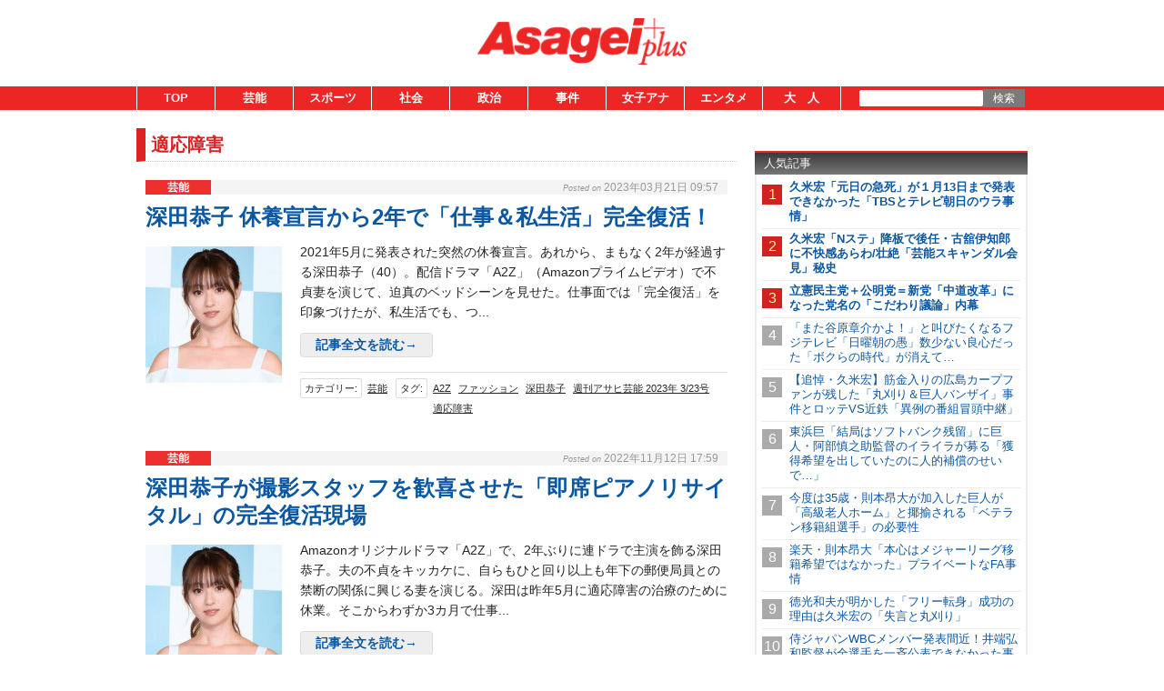

--- FILE ---
content_type: text/html;charset=UTF-8
request_url: https://www.asagei.com/tag/%E9%81%A9%E5%BF%9C%E9%9A%9C%E5%AE%B3
body_size: 23675
content:
<!DOCTYPE html>
<html lang="ja">
<head>
    
    <!-- Google Tag Manager -->
    <script>(function(w,d,s,l,i){w[l]=w[l]||[];w[l].push({'gtm.start':
                new Date().getTime(),event:'gtm.js'});var f=d.getElementsByTagName(s)[0],
            j=d.createElement(s),dl=l!='dataLayer'?'&l='+l:'';j.async=true;j.src=
            'https://www.googletagmanager.com/gtm.js?id='+i+dl;f.parentNode.insertBefore(j,f);
        })(window,document,'script','dataLayer','GTM-55C7G45');</script>
    <!-- End Google Tag Manager -->

    <meta charset="utf-8">
    <meta name="viewport" content="width=device-width, initial-scale=1">
    <meta name="description" content="">

    <title>適応障害 | アサ芸プラス</title>

    <meta name='robots' content='max-image-preview:large'>
    <link rel="shortcut icon" href="/asagei/assets/images/favicon.ico">
    <link rel="apple-touch-icon" href="/asagei/assets/images/apple-touch-icon.png">

    <meta property="og:site_name" content="アサ芸プラス" />
    <meta property="og:type" content="product" />
     <meta property="og:url" content="https://www.asagei.com/tag/適応障害" />
         <meta property="og:title" content="適応障害 | アサ芸プラス" />
                 <link rel="canonical" href="https://www.asagei.com/tag/適応障害" />
         <meta name="twitter:title" content="適応障害 | アサ芸プラス"/>
                <meta name="twitter:site" content="@Asageiplus"/>
    
    
        <!-- 20171012 DMPタグ設置 by mat -->
        <!-- Load finger print library -->

        <script src="//cdn.jsdelivr.net/fingerprintjs2/1.4.4/fingerprint2.min.js"></script>

        <!-- td-js-sdk -->
        <script>
            !function(t,e){if(void 0===e[t]){e[t]=function(){e[t].clients.push(this),this._init=[Array.prototype.slice.call(arguments)]},e[t].clients=[];for(var r=function(t){return function(){return this["_"+t]=this["_"+t]||[],this["_"+t].push(Array.prototype.slice.call(arguments)),this}},s=["addRecord","set","trackEvent","trackPageview","trackClicks","ready"],a=0;a<s.length;a++){var c=s[a];e[t].prototype[c]=r(c)}var n=document.createElement("script");n.type="text/javascript",n.async=!0,n.src=("https:"===document.location.protocol?"https:":"http:")+"//cdn.treasuredata.com/sdk/1.8.3/td.min.js";var i=document.getElementsByTagName("script")[0];i.parentNode.insertBefore(n,i)}}("Treasure",this);
            // Configure an instance for your database
            var td = new Treasure({
                host: 'in.treasuredata.com',
                writeKey: '9326/939ce42d0c3b2041e7c2b4ddea8da588e178d991',
                database: 'media_dmp'
            });
            // Enable cross-domain tracking
            td.set('$global', 'td_global_id', 'td_global_id');
            // Enable click tracking
            //td.trackClicks();
            // get meta description
            var getmeta = function(k){
                var metas = document.head.children;
                var metaLength = metas.length;
                for(var i = 0;i < metaLength;i++){
                    var proper = metas[i].getAttribute('name');
                    if(proper === k){
                        return  metas[i].content;
                    }
                }
                return '';
            };
            td.set('pageviews', {td_description: getmeta('description')});
            // Enable device fingerprint
            new Fingerprint2().get(function (result) {
                td.set('$global', 'td_fingerprint_id', result)
                // Track pageview information to 'pageviews' table
                td.trackPageview('pageviews');
            });
            // tracking of copied text (except for IE8 & IE9)
            if(document.addEventListener) {
                document.addEventListener('copy', function(e) {
                    var selectedStr = window.getSelection().toString();
                    if (selectedStr) {
                        td.trackEvent('copy_txt',{'selected_text':selectedStr});
                    }
    //    if (e.preventDefault) e.preventDefault();
    //    if (e.returnValue) e.returnValue = false;
                },false);
            }
        </script>
        <!-- 20171012 タグ設置 by mat -->
    
    
    
                        
                        
                        
                        
                                
                                                 <!-- ▼ 20211206 asagei AdSense審査タグ mat -->
<script async src="https://pagead2.googlesyndication.com/pagead/js/adsbygoogle.js?client=ca-pub-8613619560015404"crossorigin="anonymous"></script>
<!-- ▲ 20211206 asagei AdSense審査タグ mat -->

<!-- ▼ 20240701 PC・SP オファーウォール実装に伴うタグ設置 mat -->
		<script src="https://one.adingo.jp/tag/asagei/66ddf6d4-a100-4935-ae10-9bd890ca62e0.js"></script>
<!-- ▲ 20240701 PC・SP オファーウォール実装に伴うタグ設置 mat -->                                         
                        
                        
                                
                        
                        
                        
                                
                        
                        
                        
                                
                        
                        
                        
                                
                        
                        
                        
                                
                        
                        
                        
                                
                        
                        
                        
                                
                        
                        
                        
                                
                        
                                                 <!--▼ 20240924 GAMタグ設置 mat ▼-->
                        <script async src="https://securepubads.g.doubleclick.net/tag/js/gpt.js"></script>
                <script async src="//micro.rubiconproject.com/prebid/dynamic/20712.js"></script>
                <script>
                var googletag = googletag || {};
                googletag.cmd = googletag.cmd || [];
                googletag.cmd.push(function() {
                                                googletag.pubads().disableInitialLoad();
                                                });

                var pbjs = pbjs || {};
                pbjs.que = pbjs.que || [];

                var failSafeTimeout = 1000;
                var apstag_pubID = '3912';
                var apstag_bidTimeout = 1000;
                </script>
                <script>
                var unitArray = [
                                                                                '/425833848/asagei_sp_header_banner_all_202001',
                                                                                '/425833848/asagei_sp_middle_1strec_all_202002',
                                                                                '/425833848/asagei_sp_middle_3rdrec_all_202004',
                                                                                '/425833848/asagei_sp_title_1sttext_all_202071',
                                                                                '/425833848/asagei_sp_title_2ndtext_all_202072',
                                                                                '/425833848/asagei_sp_middle_2ndrec_all_202003',
                                                                                '/425833848/asagei_sp_footer_overlay_all_202092',
                                                                                '/425833848/asagei_sp_inread_1strec_all_202005',
                                                                                ];
                </script>
                <script type="text/javascript" src="https://cdn-fluct.sh.adingo.jp/ts/kv.js"></script>
                <script>
                var gptSlotObjects = [];
                googletag.cmd.push(function() {
                                                                                gptSlotObjects.push(googletag.defineSlot('/425833848/asagei_sp_header_banner_all_202001', [[320, 100], [320, 50]], 'div-gpt-ad-1520906729296-0').addService(googletag.pubads()));
                                                                                gptSlotObjects.push(googletag.defineSlot('/425833848/asagei_sp_middle_1strec_all_202002', [[336, 280], [300, 250], [320, 100], [320, 50], [1, 1], [320, 180], 'fluid'], 'div-gpt-ad-1520906729296-1').addService(googletag.pubads()));
                                                                                gptSlotObjects.push(googletag.defineSlot('/425833848/asagei_sp_middle_3rdrec_all_202004', [[300, 250], [336, 280], [320, 100], [320, 50], [1, 1], [320, 180], 'fluid'], 'div-gpt-ad-1520906729296-2').addService(googletag.pubads()));
                                                                                gptSlotObjects.push(googletag.defineSlot('/425833848/asagei_sp_title_1sttext_all_202071', [[320, 50], 'fluid'], 'div-gpt-ad-1532080240144-0').addService(googletag.pubads()));
                                                                                gptSlotObjects.push(googletag.defineSlot('/425833848/asagei_sp_title_2ndtext_all_202072', [[320, 50], 'fluid'], 'div-gpt-ad-1532080240144-1').addService(googletag.pubads()));
                                                                                gptSlotObjects.push(googletag.defineSlot('/425833848/asagei_sp_middle_2ndrec_all_202003', [[336, 280], [300, 250], [320, 100], [320, 50], [1, 1], [320, 180], 'fluid'], 'div-gpt-ad-1563932158205-0').addService(googletag.pubads()));
                                                                                gptSlotObjects.push(googletag.defineSlot('/425833848/asagei_sp_footer_overlay_all_202092', [[320, 120],[320, 100],[320, 80],[320, 50],[300, 50],[1,1]], 'div-gpt-ad-1726224170896-0').addService(googletag.pubads()));
                                                                                gptSlotObjects.push(googletag.defineSlot('/425833848/asagei_sp_inread_1strec_all_202005', [[336, 280], [300, 250]], 'div-gpt-ad-15639321582010-0').addService(googletag.pubads()));
                                                                                googletag.pubads().enableSingleRequest();
                                                                                googletag.enableServices();
                                                                                });
                </script>
                <script>
                !function(a9, a, p, s, t, A, g) {
                                                                                if (a[a9])
                                                                                                                                                return;
                                                                                function q(c, r) {
                                                                                                                                                a[a9]._Q.push([c, r])
                                                                                                                                                }
                                                                                a[a9] = {
                                                                                                                                                init: function() {
                                                                                                                                                                                                                q("i", arguments)
                                                                                                                                                                                                                },
                                                                                                                                                fetchBids: function() {
                                                                                                                                                                                                                q("f", arguments)
                                                                                                                                                                                                                },
                                                                                                                                                setDisplayBids: function() {},
                                                                                                                                                _Q: []
                                                                                                                                                };
                                                                                A = p.createElement(s);
                                                                                A.async = !0;
                                                                                A.src = t;
                                                                                g = p.getElementsByTagName(s)[0];
                                                                                g.parentNode.insertBefore(A, g)
                                                                                }("apstag", window, document, "script", "//c.amazon-adsystem.com/aax2/apstag.js");
                apstag.init({
                                                                                pubID: '3912',
                                                                                adServer: 'googletag'
                                                                                });

                var apstagSlots = [{
                                                                                slotID: 'div-gpt-ad-1520906729296-0',
                                                                                slotName: '/425833848/asagei_sp_header_banner_all_202001',
                                                                                sizes: [[320, 100], [320, 50]]
                                                                                }, {
                                                                                slotID: 'div-gpt-ad-1520906729296-1',
                                                                                slotName: '/425833848/asagei_sp_middle_1strec_all_202002',
                                                                                sizes: [[336, 280], [300, 250], [320, 100], [320, 50], [320, 180]]
                                                                                }, {
                                                                                slotID: 'div-gpt-ad-1520906729296-2',
                                                                                slotName: '/425833848/asagei_sp_middle_3rdrec_all_202004',
                                                                                sizes: [[300, 250], [336, 280], [320, 100], [320, 50], [320, 180]]
                                                                                }, {
                                                                                slotID: 'div-gpt-ad-1532080240144-0',
                                                                                slotName: '/425833848/asagei_sp_title_1sttext_all_202071',
                                                                                sizes: [[320, 50]]
                                                                                }, {
                                                                                slotID: 'div-gpt-ad-1532080240144-1',
                                                                                slotName: '/425833848/asagei_sp_title_2ndtext_all_202072',
                                                                                sizes: [[320, 50]]
                                                                                }, {
                                                                                slotID: 'div-gpt-ad-1563932158205-0',
                                                                                slotName: '/425833848/asagei_sp_middle_2ndrec_all_202003',
                                                                                sizes: [[336, 280], [300, 250], [320, 100], [320, 50], [320, 180]]
                                                                                }, {
                                                                                slotID: 'div-gpt-ad-1726224170896-0',
                                                                                slotName: '/425833848/asagei_sp_footer_overlay_all_202092',
                                                                                sizes: [[320, 120],[320, 100],[320, 80],[320, 50],[300, 50]]
                                                                                }, {
                                                                                slotID: 'div-gpt-ad-15639321582010-0',
                                                                                slotName: '/425833848/asagei_sp_inread_1strec_all_202005',
                                                                                sizes: [[336, 280], [300, 250]]
                                                                                }
                                                                                ];

                function fetchHeaderBids() {
                                                                                var bidders = ['a9', 'prebid', 'fluctkvapi'];

                                                                                var requestManager = {
                                                                                                                                                adserverRequestSent: false
                                                                                                                                                };

                                                                                bidders.forEach(function(bidder) {
                                                                                                                                                requestManager[bidder] = false;
                                                                                                                                                })

                                                                                function allBiddersBack() {
                                                                                                                                                var allBiddersBack = bidders.map(function(bidder) {
                                                                                                                                                                                                                return requestManager[bidder];
                                                                                                                                                                                                                }).filter(function(bool) {
                                                                                                                                                                                                                                                                                return bool;
                                                                                                                                                                                                                }).length === bidders.length;
                                                                                                                                                return allBiddersBack;
                                                                                                                                                }

                                                                                function headerBidderBack(bidder) {
                                                                                                                                                if (requestManager.adserverRequestSent === true) {
                                                                                                                                                                                                                return;
                                                                                                                                                                                                                }
                                                                                                                                                if (bidder === 'a9') {
                                                                                                                                                                                                                googletag.cmd.push(function() {
                                                                                                                                                                                                                                                                                apstag.setDisplayBids();
                                                                                                                                                                                                                                                                                });
                                                                                                                                                                                                                } else if (bidder === 'prebid') {// Do Nothing
                                                                                                                                                                                                                } else if (bidder === 'fluctkvapi') {// Do Nothing
                                                                                                                                                                                                                                                                                }

                                                                                                                                                requestManager[bidder] = true;

                                                                                                                                                if (allBiddersBack()) {
                                                                                                                                                                                                                sendAdserverRequest();
                                                                                                                                                                                                                }
                                                                                                                                                }

                                                                                function sendAdserverRequest() {
                                                                                                                                                if (requestManager.adserverRequestSent === true) {
                                                                                                                                                                                                                return;
                                                                                                                                                                                                                }
                                                                                                                                                requestManager.adserverRequestSent = true;
                                                                                                                                                googletag.cmd.push(function() {
                                                                                                                                                                                                                googletag.pubads().refresh(gptSlotObjects);
                                                                                                                                                                                                                });
                                                                                                                                                }

                                                                                function requestBids() {
                                                                                                                                                apstag.fetchBids({
                                                                                                                                                                                                                slots: apstagSlots
                                                                                                                                                                                                                }, function(bids) {
                                                                                                                                                                                                                                                                                headerBidderBack('a9');
                                                                                                                                                                                                                });

                                                                                                                                                googletag.cmd.push(function() {
                                                                                                                                                                                                                pbjs.que.push(function() {
                                                                                                                                                                                                                                                                                pbjs.rp.requestBids({
                                                                                                                                                                                                                                                                                                                                                callback: function(bidResponses) {
                                                                                                                                                                                                                                                                                                                                                                                                                headerBidderBack('prebid');
                                                                                                                                                                                                                                                                                                                                                                                                                },
                                                                                                                                                                                                                                                                                                                                                gptSlotObjects: gptSlotObjects
                                                                                                                                                                                                                                                                                                                                                });
                                                                                                                                                                                                                                                                                });
                                                                                                                                                                                                                });

                                                                                                                                                fluctkvapi.setBids(function() {
                                                                                                                                                                                                                headerBidderBack('fluctkvapi');
                                                                                                                                                                                                                });
                                                                                                                                                }

                                                                                requestBids();

                                                                                window.setTimeout(function() {
                                                                                                                                                sendAdserverRequest();
                                                                                                                                                }, failSafeTimeout);
                                                                                }

                fetchHeaderBids();
                </script>
        <!--▲ 20240924 GAMタグ設置 mat ▲-->

<!--ヘッダー-->
<script type=""text/javascript"">
  window.pbjsFlux = window.pbjsFlux || {};
  window.pbjsFlux.que = window.pbjsFlux.que || [];
</script>
<script async='async' src=""https://flux-cdn.com/client/1000433/asagei_01834.min.js""></script>

<script type=""text/javascript"">
  window.googletag = window.googletag || {};
  window.googletag.cmd = window.googletag.cmd || [];
</script>
<script async='async' src='https://securepubads.g.doubleclick.net/tag/js/gpt.js'></script>

<script type=""text/javascript"">
  window.fluxtag = {
    readyBids: {
      prebid: false,
      google: false
    },
    failSafeTimeout: 3e3,
    isFn: function isFn(object) {
      var _t = 'Function';
      var toString = Object.prototype.toString;
      return toString.call(object) === '[object ' + _t + ']';
    },
    launchAdServer: function () {
      if (!fluxtag.readyBids.prebid) {
        return;
      }
      fluxtag.requestAdServer();
    },
    requestAdServer: function () {
      if (!fluxtag.readyBids.google) {
        fluxtag.readyBids.google = true;
        googletag.cmd.push(function () {
          if (!!(pbjsFlux.setTargetingForGPTAsync) && fluxtag.isFn(pbjsFlux.setTargetingForGPTAsync)) {
            pbjsFlux.que.push(function () {
              pbjsFlux.setTargetingForGPTAsync();
            });
          }
          googletag.pubads().refresh(imobile_gam_slots);
        });
      }
    }
  };
</script>

<script type=""text/javascript"">
  setTimeout(function() {
    fluxtag.requestAdServer();
  }, fluxtag.failSafeTimeout);
</script>

<script type=""text/javascript"">
  var imobile_gam_slots = [];
  googletag.cmd.push(function () {
    var REFRESH_KEY = 'refresh';
    var REFRESH_VALUE = 'true';
    imobile_gam_slots.push(googletag.defineSlot('/9176203,425833848/1899273', [[320, 120], [320, 100], [320, 75], [320, 50], 'fluid', [1, 1]], 'div-gpt-ad-1749455540324-0').setTargeting(REFRESH_KEY, REFRESH_VALUE).addService(googletag.pubads()));
    var SECONDS_TO_WAIT_AFTER_VIEWABILITY = 30;
    googletag.pubads().addEventListener('impressionViewable', function(event) {
      var slot = event.slot;
      if (slot.getTargeting(REFRESH_KEY).indexOf(REFRESH_VALUE) > -1) {
        window.imgoogletagrefresh = setTimeout(function() {
          googletag.pubads().refresh([slot]);
        }, SECONDS_TO_WAIT_AFTER_VIEWABILITY * 1000);
      }
    });
    imobile_gam_slots.push(googletag.defineSlot('/9176203,425833848/1899274', [[300, 250], [336, 280]], 'div-gpt-ad-1749455600755-0').addService(googletag.pubads()));
    imobile_gam_slots.push(googletag.defineSlot('/9176203,425833848/1899275', [[200, 200], [300, 280], 'fluid', [250, 250], [336, 280], [300, 250], [320, 180], [300, 300], [1, 1]], 'div-gpt-ad-1749455660824-0').addService(googletag.pubads()));
    imobile_gam_slots.push(googletag.defineSlot('/9176203,425833848/1899276', [[320, 180], [300, 250], 'fluid', [200, 200], [300, 280], [336, 280], [250, 250], [300, 300], [1, 1]], 'div-gpt-ad-1749455719440-0').addService(googletag.pubads()));
    googletag.pubads().enableSingleRequest();
    googletag.pubads().collapseEmptyDivs();
    googletag.pubads().disableInitialLoad();
    googletag.enableServices();

    if (!!(window.pbFlux) && !!(window.pbFlux.prebidBidder) && fluxtag.isFn(window.pbFlux.prebidBidder)) {
      pbjsFlux.que.push(function () {
        window.pbFlux.prebidBidder();
      });
    } else {
      fluxtag.readyBids.prebid = true;
      fluxtag.launchAdServer();
    }
  });
</script>

<script>
  window.googletag = window.googletag || {cmd: []};
  googletag.cmd.push(function() {
    googletag.pubads().addEventListener(""slotResponseReceived"", (event) => {
      if (!event.slot.getOutOfPage()) return;
      if (event.slot.getResponseInformation() != null) {
        try {
          window.sessionStorage.setItem('imgaminst.1899285', '');
        } catch {}
      }
      });
      });
</script>

<!-- GAMスクリプトの読み込み -->
<script async src="https://securepubads.g.doubleclick.net/tag/js/gpt.js"></script>

<!-- BID STRAPスクリプトの読み込み -->
<script async src="https://fam.adingo.jp/bid-strap/asagei/pb.js"></script>
<script>
  var bsttag = window.bsttag || {cmd: []};
  bsttag.failSafeTimeout = 3000; //header bidding全体のタイムアウト
  bsttag.launchAuction = function (slots) {
    var hbm = {};
    bsttag.cmd.push(function(cmd) {
      hbm = cmd.requestBids({adUnits: slots});
    });

    setTimeout(function () {
      if (hbm.isRequestSent) {
        return;
      }
      hbm.isRequestSent = true;
      googletag.cmd.push(function() {
        googletag.pubads().refresh(slots);
      });
    }, bsttag.failSafeTimeout);
  };
</script>

<!-- 広告枠の定義と、BID STRAPの呼び出し -->
<script>
  window.googletag = window.googletag || {cmd: []};
  googletag.cmd.push(function() {
    function randomInt(min, max) {
      return Math.floor( Math.random() * (max + 1 - min) ) + min;
    }
    const slots = [];
    slots.push(
      googletag.defineSlot('/62532913,425833848/s_asagei_320x100_footer-overlay_3301', [[320, 100], [320, 50], [320, 120], [320, 80], [300, 50], [320, 180]], 'div-gpt-ad-1753166654320-0').setCollapseEmptyDiv(true, true).addService(googletag.pubads())
    );
    
    googletag.pubads().setTargeting("fluct_ad_group", String(randomInt(1, 10)));
    googletag.pubads().enableSingleRequest();
    googletag.pubads().disableInitialLoad();
    googletag.enableServices();

    bsttag.launchAuction(slots);
  });
</script>

<!--ヘッダー-->
<script type="text/javascript">
  window.pbjsFlux = window.pbjsFlux || {};
  window.pbjsFlux.que = window.pbjsFlux.que || [];
</script>
<script async='async' src="https://flux-cdn.com/client/1000433/asagei_01834.min.js"></script>

<script type="text/javascript">
  window.googletag = window.googletag || {};
  window.googletag.cmd = window.googletag.cmd || [];
</script>
<script async='async' src='https://securepubads.g.doubleclick.net/tag/js/gpt.js'></script>

<script type="text/javascript">
  window.fluxtag = {
    readyBids: {
      prebid: false,
      google: false
    },
    failSafeTimeout: 3e3,
    isFn: function isFn(object) {
      var _t = 'Function';
      var toString = Object.prototype.toString;
      return toString.call(object) === '[object ' + _t + ']';
    },
    launchAdServer: function () {
      if (!fluxtag.readyBids.prebid) {
        return;
      }
      fluxtag.requestAdServer();
    },
    requestAdServer: function () {
      if (!fluxtag.readyBids.google) {
        fluxtag.readyBids.google = true;
        googletag.cmd.push(function () {
          if (!!(pbjsFlux.setTargetingForGPTAsync) && fluxtag.isFn(pbjsFlux.setTargetingForGPTAsync)) {
            pbjsFlux.que.push(function () {
              pbjsFlux.setTargetingForGPTAsync();
            });
          }
          googletag.pubads().refresh(imobile_gam_slots);
        });
      }
    }
  };
</script>

<script type="text/javascript">
  setTimeout(function() {
    fluxtag.requestAdServer();
  }, fluxtag.failSafeTimeout);
</script>

<script type="text/javascript">
  var imobile_gam_slots = [];
  googletag.cmd.push(function () {
    var REFRESH_KEY = 'refresh';
    var REFRESH_VALUE = 'true';
    imobile_gam_slots.push(googletag.defineSlot('/9176203,425833848/1899273', [[320, 120], [320, 100], [320, 75], [320, 50], 'fluid', [1, 1]], 'div-gpt-ad-1749455540324-0').setTargeting(REFRESH_KEY, REFRESH_VALUE).addService(googletag.pubads()));
    var SECONDS_TO_WAIT_AFTER_VIEWABILITY = 30;
    googletag.pubads().addEventListener('impressionViewable', function(event) {
      var slot = event.slot;
      if (slot.getTargeting(REFRESH_KEY).indexOf(REFRESH_VALUE) > -1) {
        window.imgoogletagrefresh = setTimeout(function() {
          googletag.pubads().refresh([slot]);
        }, SECONDS_TO_WAIT_AFTER_VIEWABILITY * 1000);
      }
    });
    imobile_gam_slots.push(googletag.defineSlot('/9176203,425833848/1899274', [[300, 250], [336, 280]], 'div-gpt-ad-1749455600755-0').addService(googletag.pubads()));
    imobile_gam_slots.push(googletag.defineSlot('/9176203,425833848/1899275', [[200, 200], [300, 280], 'fluid', [250, 250], [336, 280], [300, 250], [320, 180], [300, 300], [1, 1]], 'div-gpt-ad-1749455660824-0').addService(googletag.pubads()));
    imobile_gam_slots.push(googletag.defineSlot('/9176203,425833848/1899276', [[320, 180], [300, 250], 'fluid', [200, 200], [300, 280], [336, 280], [250, 250], [300, 300], [1, 1]], 'div-gpt-ad-1749455719440-0').addService(googletag.pubads()));
    googletag.pubads().enableSingleRequest();
    googletag.pubads().collapseEmptyDivs();
    googletag.pubads().disableInitialLoad();
    googletag.enableServices();

    if (!!(window.pbFlux) && !!(window.pbFlux.prebidBidder) && fluxtag.isFn(window.pbFlux.prebidBidder)) {
      pbjsFlux.que.push(function () {
        window.pbFlux.prebidBidder();
      });
    } else {
      fluxtag.readyBids.prebid = true;
      fluxtag.launchAdServer();
    }
  });
</script>                                         
                        
                                
                        
                        
                        
                                
                        
                        
                        
                            

    
            <link rel="stylesheet" href="/asagei/assets/css/style.css">
    
    
        
    </head>
<body>

            
                                     <!-- /9176203,425833848/1899274 SP ワイプオーバーレイ:i-mobile <body>のすぐ下に設置してください -->
<div id="slide_wrap">
  <button type="button" class="btn_parts" onclick="document.getElementById('slide_wrap').style.display='none'">×</button>
</div>
<style>
  #slide_wrap {
    position: fixed;
    z-index: 100;
    border: 1.5px solid #ddd;
    top: 30%;
    right: 0;
    transform-origin: right center;
    transform: scale(0.8);
    display: none;
  }

  .btn_parts {
    font-family: Arial;
    color: #737373;
    width: 25px;
    height: 25px;
    margin: 0;
    position: absolute;
    top: -28px;
    left: 0;
    cursor: pointer;
    font-size: 20px;
    font-weight: 700;
    background: #eee;
    border: none;
    line-height: 25px;
    z-index: 10;
  }
  .slide_b {
    animation: slide_img 2s ease-out forwards;
  }
  @keyframes slide_img {
    0% {
      right: -242px;
      opacity: 0;
    }
    100% {
      right: 0;
      opacity: 1;
    }
  }
  @media screen and (min-width: 599px){.btn_parts{display:none;}}
</style>

<script>
  var delta = 500;
  (function () {

    var target = document.querySelector('#slide_wrap');
    var isBottom = function() {
      return window.pageYOffset > window.innerHeight - delta;
    }
    window.addEventListener('scroll', function (e) {
      if (isBottom()) {
        if (!target.classList.contains('slide_b')) {
          target.classList.add('slide_b');
          target.style.display = 'block';
        }
      }
    });
  })();
</script>

<!-- ▼ 20240904 SP ワイプオーバーレイ mat -->
<script type="text/javascript">
  var microadCompass = microadCompass || {};
  microadCompass.queue = microadCompass.queue || [];
</script>
<script type="text/javascript" charset="UTF-8" src="//j.microad.net/js/compass.js" onload="new microadCompass.AdInitializer().initialize();" async></script>
<div id="fl_area04"></div>
<div id="ads-ADU-8HD89187"></div>
<script>
  var fl_area04 = document.getElementById("fl_area04");
  var slide_wrap = document.getElementById("slide_wrap");
  if (Math.random() < 0.5){
    var t = document.createElement('div');
    t.id = 'b51c53f0b9c80fe7c923333a78d69528';
    t.style.visibility = "hidden";
    t.style.width = "0px";
    t.style.height = "0px";
    t.style.display = "none";
    fl_area04.appendChild(t);
    var s = document.createElement('script');
    s.text = "microadCompass.queue.push({'spot': 'b51c53f0b9c80fe7c923333a78d69528'});";
    t.appendChild(s);
  } else {
    var t = document.createElement('div');
    t.id = 'div-gpt-ad-1749455600755-0';
    slide_wrap.appendChild(t);
    var s = document.createElement('script');
    s.text = "googletag.cmd.push(function() { googletag.display('div-gpt-ad-1749455600755-0'); });";
    t.appendChild(s);
  }
</script>
<script>
  (function (w, d, s, i) {
    var CREATIVE_ID = "b51c53f0b9c80fe7c923333a78d69528";
    var microadTag, countNumber = 0, isFindingMicroAdBanner = false;

    var findCreativeTagInterval = setInterval(findCreativeTag, 50);
    function findCreativeTag() {
      if (countNumber > 50) {
        clearInterval(findCreativeTagInterval);
        // add 2 following lines for Passback
        loadAdunit(microadTag.id);
        return;
      }
      if (isFindingMicroAdBanner) return;
      isFindingMicroAdBanner = true;
      var divTags = document.getElementsByTagName('div');
      countNumber = countNumber + 1;
      if (divTags && divTags.length) {
        for (var i = 0; i < divTags.length; i++) {
          var divTag = divTags[i];
          if (divTag && divTag.id && divTag.id.indexOf(CREATIVE_ID) > -1) {
            microadTag = divTag;
            microadTag.style.visibility = "hidden";
            if (microadTag && microadTag.getElementsByTagName('iframe') &&
                microadTag.getElementsByTagName('iframe').length > 0) {
              loadAdunit(microadTag.id);
              clearInterval(findCreativeTagInterval);
              break;
            }
          }
        }
      }
      isFindingMicroAdBanner = false;
    }
    function loadAdunit(microadBannerId) {
      w.adunitlength ? w.adunitlength.push('ADU-8HD89187') : w.adunitlength=['ADU-8HD89187']; var f=d.getElementsByTagName(s)[0], j=d.createElement(s);
      j.async=true; j.src='https://rise.enhance.co.jp/adu.js?id=' + i + '&matwName=matw_uuid' + '&clientTime=' + (new Date()).getTime() + '&maBannerId=' + microadBannerId;
      f.parentNode.insertBefore(j, f);
    }
  })(window, document, 'script', 'ADU-8HD89187');
</script>
<!-- ▲ 20240904 SP ワイプオーバーレイ mat -->

<!-- ▼ 20230313 SP GMO全画面広告タグ mat -->
		<script src="//cdn.gmossp-sp.jp/ads/loader.js?space_id=g938578" charset="utf-8" language="JavaScript"></script>
	<script language='javascript'>
		gmossp_forsp.ad('g938578');
	</script>
<!-- ▲ 20230313 SP GMO全画面広告タグ mat -->                             
                
                
                    
                
                
                
                    
                
                
                
                    
                
                
                
                    
                
                
                
                    
                
                
                
                    
                
                
                
                    
                
                
                
                    
                
                
                
                    
                
                
                
                    
                
                
                
                    
                
                
                
            

    <!-- Google Tag Manager (noscript) -->
    <noscript><iframe src="https://www.googletagmanager.com/ns.html?id=GTM-PHL34RGN"
                      height="0" width="0" style="display:none;visibility:hidden"></iframe></noscript>
    <!-- End Google Tag Manager (noscript) -->


<!-- Google Tag Manager (noscript) -->
<noscript><iframe src="https://www.googletagmanager.com/ns.html?id=GTM-55C7G45"
                  height="0" width="0" style="display:none;visibility:hidden"></iframe></noscript>
<!-- End Google Tag Manager (noscript) -->



<!--▼20170605 マクロミルタグ設置 by nn▼-->
<script id="_lognos_script_">
    // begin edit block
    var _lognos = {params: {}, paramOrder: []};
    _lognos.params.key1 = "";
    _lognos.params.key2 = "";
    _lognos.params.key3 = "";
    _lognos.params.key4 = "";
    _lognos.params.key5 = "";
    _lognos.params.key6 = "";
    _lognos.params.key7 = "";
    _lognos.params.key8 = "";
    _lognos.params.key9 = "";
    _lognos.params.key10 = "";
    // end edit block

    // don't edit
    _lognos.paramOrder = ["key1","key2","key3","key4","key5","key6","key7","key8","key9","key10"];

    (function(a,b){
        a.async = true; a.id = "_lognos_script_";
        a.src = '//img.macromill.com/js/us000905sui/5000014643-e0/lognos.js';
        b.parentNode.insertBefore(a,b);
    }(document.createElement('script'),document.getElementsByTagName('script')[0]));
</script>
<!--▲20170605 マクロミルタグ設置 by nn▲-->


<div class="body-area">
    <header class="header-area">
        <div class="header-area-box">
            <h1 class="site-title">
                <a href="https://www.asagei.com/">
                    <img src="/asagei/assets/images/logo.png" alt="アサ芸プラス">
                </a>
            </h1>

            <div class="sp-header-nav">
                <a class="top-link" href="https://www.asagei.com">TOP</a>
                <div class="search-icon" id="sp-header-search-icon">
                    <svg version="1.1" id="レイヤー_1" xmlns="http://www.w3.org/2000/svg"
                         xmlns:xlink="http://www.w3.org/1999/xlink" x="0px"
                         y="0px" width="88px" height="88px" viewBox="0 0 88 88" enable-background="new 0 0 88 88"
                         xml:space="preserve">
                        <ellipse fill="none" stroke="#929292" stroke-width="4" cx="41.153" cy="39.773" rx="17.449" ry="17.944"/>
                        <line fill="none" stroke="#929292" stroke-width="4" stroke-linecap="round" x1="54.015"
                              y1="52.342" x2="67.413" y2="65.739"/>
                    </svg>
                </div>
            </div>
        </div>

        <div class="sp-search-box" id="sp-search-box">
            <form action="https://www.asagei.com/" method="get" class="search-form">
                <div class="search-text">
                    <input type="text" name="s" id="s" placeholder="" value="">
                    <button>
                        <svg version="1.1" id="レイヤー_1" xmlns="http://www.w3.org/2000/svg"
                             xmlns:xlink="http://www.w3.org/1999/xlink" x="0px"
                             y="0px" width="88px" height="88px" viewBox="0 0 88 88" enable-background="new 0 0 88 88"
                             xml:space="preserve">
                                    <ellipse fill="none" stroke="#929292" stroke-width="4" cx="41.153" cy="39.773" rx="17.449" ry="17.944"/>
                            <line fill="none" stroke="#929292" stroke-width="4" stroke-linecap="round" x1="54.015"
                                  y1="52.342" x2="67.413" y2="65.739"/>
                    </svg>
                    </button>
                </div>
            </form>
        </div>

        <div class="ad-header-box">
            
                                                
                                                        
                                                        
                                                        
                                                        
                                                        
                                                        
                                                        
                                                        
                                                                         <!-- /9176203,425833848/1899273 SP asagei_sp_footer_overlay_all <body>のすぐ下に設置してください -->
<!-- /62532913,425833848/s_asagei_320x100_footer-overlay_3301 -->
<div id="im_panel" style='position:fixed;bottom:0;left:0;right:0;width:100%;background:rgba(0, 0, 0, 0);z-index:99998;text-align:center;transform:translate3d(0, 0, 0);overflow:hidden;'>
  <button type="button" id="im_panel_close" class="btn_parts_sp" onclick="document.getElementById('im_panel').style.display='none'"></button>
  <div id="im_area01" style="width:calc(100% - 20px);overflow:hidden;float:right;">
  </div>
</div>
<style>.btn_parts_sp{font-family:Arial;width:17px;height:17px;margin:0;padding:0;padding:0;position:absolute;top:0;left:2px;cursor:pointer;background:rgba(0,0,0,0);border:none}.btn_parts_sp::after,.btn_parts_sp::before{content:"";position:absolute;top:50%;left:50%;width:3px;height:17px;background:#000}.btn_parts_sp::before{transform:translate(-50%,-50%) rotate(45deg)}.btn_parts_sp::after{transform:translate(-50%,-50%) rotate(-45deg)}@media screen and (min-width:599px){#im_panel{display:none}}</style>
<style>
  #fluct-sp-sticky-ad {
    position: fixed;
    bottom: 0;
    width: 100%;
    text-align: center;
    left: 0;
    z-index: 1999999;
    min-height: 50px;    
    padding-top: 3px;
  }

  #fluct-sp-sticky-ad-close-button {
    display: none;
    position: absolute;
    top: -14px;    
    left: 0px;    
    width: 14px;    
    height: 14px;   
    background-size: 14px;    
    background-repeat: no-repeat;
    background-image: url("https://pdn.adingo.jp/asset/close-16b-3.svg");   
  }
</style>

<div id="fluct-sp-sticky-ad">
  <span>
  </span>
  <div style="height: 0px; width: 100%; position: absolute; bottom: 0; overflow: hidden;"></div>
  <div id='fluct-sp-sticky-ad-close-button'></div>
  <script>
    googletag.cmd.push(() => {
      googletag.pubads().addEventListener('slotRenderEnded', (e) => {
        const slot = e.slot;
        const overlayAdUnitPath = ['/62532913,425833848/s_asagei_320x100_footer-overlay_3301',];
        const doNotShowCloseButtonLineItems = [7040668014,];
        if (overlayAdUnitPath.includes(slot.getAdUnitPath()) && !doNotShowCloseButtonLineItems.includes(e.lineItemId) && !e.isEmpty) {
          const closeButton = document.getElementById('fluct-sp-sticky-ad-close-button');
          closeButton.addEventListener('click', () => {
            document.getElementById('fluct-sp-sticky-ad').style.display = 'none';
          });
          closeButton.style.display = 'block';
        }
      });
    });
  </script>
</div>

<script>
  var fluctSpStickyAd = document.querySelector("#fluct-sp-sticky-ad span");
  var im_area01 = document.getElementById("im_area01");
  if (Math.random() < 0.5){
    var t = document.createElement('div');
    t.id = 'div-gpt-ad-1753166654320-0';
    fluctSpStickyAd.appendChild(t);
    var s = document.createElement('script');
    s.text = "googletag.cmd.push(function() { googletag.display('div-gpt-ad-1753166654320-0'); });";
    t.appendChild(s);
  } else {
    var t = document.createElement('div');
    t.id = 'div-gpt-ad-1749455540324-0';
    im_area01.appendChild(t);
    var s = document.createElement('script');
    s.text = "googletag.cmd.push(function() { googletag.display('div-gpt-ad-1749455540324-0'); });";
    t.appendChild(s);
  }
</script>

<!--▼ 20220914 TAM【SP】アサ芸+_320x100_ヘッダー mat ▼-->
<!-- /62532913/s_asagei_320x100_header_3301 -->
<div id='div-gpt-ad-1520906729296-0' style='height:120px; width:320px;'>
	<script>
		googletag.cmd.push(function() { googletag.display('div-gpt-ad-1520906729296-0'); });
	</script>
</div>
<!--▲ 20220914 TAM【SP】アサ芸+_320x100_ヘッダー mat ▲-->                                                                                 
                                                        
                                                        
                                                            
        </div>
    </header>

    <div class="nav-area">
        <div class="nav-content">
            <nav class="pc-tb-visibility">
                <ul class="nav-list">
                    <li><a href="https://www.asagei.com">TOP</a></li>
                    <li><a href="https://www.asagei.com/category/geinou">芸能</a></li>
                    <li><a href="https://www.asagei.com/category/sports">スポーツ</a></li>
                    <li><a href="https://www.asagei.com/category/shyakai">社会</a></li>
                    <li><a href="https://www.asagei.com/category/politics">政治</a></li>
                    <li><a href="https://www.asagei.com/category/jiken">事件</a></li>
                    <li><a href="https://www.asagei.com/category/joshiana">女子アナ</a></li>
                    <li><a href="https://www.asagei.com/category/entame">エンタメ</a></li>
                    <li><a href="/asagei/asafu.html" target="_blank">大　人</a></li>
                </ul>
            </nav>
            <nav class="sp-visibility">
                <ul class="nav-list sp-visibility">
                    <li><a href="https://www.asagei.com/category/geinou" class="selected">芸　能</a></li>
                    <li><a href="https://www.asagei.com/category/sports">スポーツ</a></li>
                    <li><a href="https://www.asagei.com/category/shyakai">社　会</a></li>
                    <li><a href="https://www.asagei.com/category/politics">政　治</a></li>
                    <li><a href="https://www.asagei.com/category/jiken">事　件</a></li>
                    <li><a href="https://www.asagei.com/category/joshiana">女子アナ</a></li>
                    <li><a href="https://www.asagei.com/category/entame">エンタメ</a></li>
                    <li><a href="/asagei/asafu.html" target="_blank">大　人</a></li>
                </ul>
            </nav>
            <div class="pc-search-box">
                <form action="https://www.asagei.com/" method="get" class="search-box">
                    <input type="text" name="s" placeholder="" value="">
                    <button type="submit">検索</button>
                </form>
            </div>
        </div>
    </div>

    
    <!-- ▼スペシャルページバナー設置▼ -->
    <!-- ▲スペシャルページバナー設置▲ -->
<main class="main-area">
    <div class="content-area">
        <div class="content-list-page-title-box">
                            <h1 class="content-list-page-title">適応障害</h1>
                                </div>
                    <div class="content-list">
                <div class="cat-head-box">
                                                                        <div class="cat-head geinou">芸能</div>
                            
                                                                    <div class="posted-at">
                        <span class="meta-prep-author">Posted on </span>2023年03月21日 09:57
                    </div>
                </div>
                <div class="content-box">
                    <div class="content-title-box">
                        <div class="content-thumb-sp">
                            <a href="https://www.asagei.com/excerpt/250632">
                                <img src="https://cdn.asagei.com/asagei/uploads/2023/03/20230323i-150x150.jpg" alt="" loading="lazy">
                            </a>
                        </div>
                        <h2 class="content-title">
                            <a href="https://www.asagei.com/excerpt/250632">
                                深田恭子 休養宣言から2年で「仕事＆私生活」完全復活！
                            </a>
                        </h2>
                                            </div>
                    
                    <div class="content-body-box">
                        <div class="content-thumb-pc">
                            <a href="https://www.asagei.com/excerpt/250632">
                                <img src="https://cdn.asagei.com/asagei/uploads/2023/03/20230323i-150x150.jpg" alt="" loading="lazy">
                            </a>
                        </div>
                        <div class="content-body">
                            <p>
                                                                2021年5月に発表された突然の休養宣言。あれから、まもなく2年が経過する深田恭子（40）。配信ドラマ「A2Z」（Amazonプライムビデオ）で不貞妻を演じて、迫真のベッドシーンを見せた。仕事面では「完全復活」を印象づけたが、私生活でも、つ...
                            </p>
                            <a href="https://www.asagei.com/excerpt/250632" class="more-link">記事全文を読む→</a>
                            <div class="content-cats-tags">
                                <div class="content-cats-tag-head-box">
                                    <div class="content-cats-tag-head">カテゴリー:</div>
                                    <ul class="content-cats">
                                                                                    <li><a href="https://www.asagei.com/category/geinou">芸能</a></li>
                                                                            </ul>
                                </div>
                                <div class="content-cats-tag-head-box">
                                    <div class="content-cats-tag-head">タグ:</div>
                                    <ul class="content-cats">
                                                                                    <li><a href="https://www.asagei.com/tag/a2z">A2Z</a></li>
                                                                                    <li><a href="https://www.asagei.com/tag/ファッション">ファッション</a></li>
                                                                                    <li><a href="https://www.asagei.com/tag/深田恭子">深田恭子</a></li>
                                                                                    <li><a href="https://www.asagei.com/tag/週刊アサヒ芸能-2023年-3-23号">週刊アサヒ芸能 2023年 3/23号</a></li>
                                                                                    <li><a href="https://www.asagei.com/tag/適応障害">適応障害</a></li>
                                                                            </ul>
                                </div>
                            </div>
                        </div>
                    </div>
                </div>
            </div>
            
                                <div class="content-list">
                <div class="cat-head-box">
                                                                        <div class="cat-head geinou">芸能</div>
                            
                                                                    <div class="posted-at">
                        <span class="meta-prep-author">Posted on </span>2022年11月12日 17:59
                    </div>
                </div>
                <div class="content-box">
                    <div class="content-title-box">
                        <div class="content-thumb-sp">
                            <a href="https://www.asagei.com/excerpt/234336">
                                <img src="https://cdn.asagei.com/asagei/uploads/2022/11/20221112_asagei_fukada-150x150.jpg" alt="" loading="lazy">
                            </a>
                        </div>
                        <h2 class="content-title">
                            <a href="https://www.asagei.com/excerpt/234336">
                                深田恭子が撮影スタッフを歓喜させた「即席ピアノリサイタル」の完全復活現場
                            </a>
                        </h2>
                                            </div>
                    
                    <div class="content-body-box">
                        <div class="content-thumb-pc">
                            <a href="https://www.asagei.com/excerpt/234336">
                                <img src="https://cdn.asagei.com/asagei/uploads/2022/11/20221112_asagei_fukada-150x150.jpg" alt="" loading="lazy">
                            </a>
                        </div>
                        <div class="content-body">
                            <p>
                                                                Amazonオリジナルドラマ「A2Z」で、2年ぶりに連ドラで主演を飾る深田恭子。夫の不貞をキッカケに、自らもひと回り以上も年下の郵便局員との禁断の関係に興じる妻を演じる。深田は昨年5月に適応障害の治療のために休業。そこからわずか3カ月で仕事...
                            </p>
                            <a href="https://www.asagei.com/excerpt/234336" class="more-link">記事全文を読む→</a>
                            <div class="content-cats-tags">
                                <div class="content-cats-tag-head-box">
                                    <div class="content-cats-tag-head">カテゴリー:</div>
                                    <ul class="content-cats">
                                                                                    <li><a href="https://www.asagei.com/category/geinou">芸能</a></li>
                                                                            </ul>
                                </div>
                                <div class="content-cats-tag-head-box">
                                    <div class="content-cats-tag-head">タグ:</div>
                                    <ul class="content-cats">
                                                                                    <li><a href="https://www.asagei.com/tag/a2z">A2Z</a></li>
                                                                                    <li><a href="https://www.asagei.com/tag/ピアノ">ピアノ</a></li>
                                                                                    <li><a href="https://www.asagei.com/tag/木南晴夏">木南晴夏</a></li>
                                                                                    <li><a href="https://www.asagei.com/tag/深田恭子">深田恭子</a></li>
                                                                                    <li><a href="https://www.asagei.com/tag/適応障害">適応障害</a></li>
                                                                            </ul>
                                </div>
                            </div>
                        </div>
                    </div>
                </div>
            </div>
            
                                <div class="content-list">
                <div class="cat-head-box">
                                                                        <div class="cat-head geinou">芸能</div>
                            
                                                                    <div class="posted-at">
                        <span class="meta-prep-author">Posted on </span>2022年10月12日 05:59
                    </div>
                </div>
                <div class="content-box">
                    <div class="content-title-box">
                        <div class="content-thumb-sp">
                            <a href="https://www.asagei.com/excerpt/230371">
                                <img src="https://cdn.asagei.com/asagei/uploads/2022/10/20221012_asagei_fukakyon-150x150.jpg" alt="" loading="lazy">
                            </a>
                        </div>
                        <h2 class="content-title">
                            <a href="https://www.asagei.com/excerpt/230371">
                                深田恭子が40歳の誕生日に引退も！CMで流される「意味深発言」にファン騒然
                            </a>
                        </h2>
                                            </div>
                    
                    <div class="content-body-box">
                        <div class="content-thumb-pc">
                            <a href="https://www.asagei.com/excerpt/230371">
                                <img src="https://cdn.asagei.com/asagei/uploads/2022/10/20221012_asagei_fukakyon-150x150.jpg" alt="" loading="lazy">
                            </a>
                        </div>
                        <div class="content-body">
                            <p>
                                                                女優・深田恭子が10年以上も続けているメナードのCMにちょっとした「異変」が起きている。現在、CM出演10周年を記念して制作された、これまでのCM映像を集めた特別編の「メッセージ編」が放映されているのだが、これが「ある憶測」を呼んでいるとい...
                            </p>
                            <a href="https://www.asagei.com/excerpt/230371" class="more-link">記事全文を読む→</a>
                            <div class="content-cats-tags">
                                <div class="content-cats-tag-head-box">
                                    <div class="content-cats-tag-head">カテゴリー:</div>
                                    <ul class="content-cats">
                                                                                    <li><a href="https://www.asagei.com/category/geinou">芸能</a></li>
                                                                            </ul>
                                </div>
                                <div class="content-cats-tag-head-box">
                                    <div class="content-cats-tag-head">タグ:</div>
                                    <ul class="content-cats">
                                                                                    <li><a href="https://www.asagei.com/tag/cm">CM</a></li>
                                                                                    <li><a href="https://www.asagei.com/tag/アラフォー">アラフォー</a></li>
                                                                                    <li><a href="https://www.asagei.com/tag/深田恭子">深田恭子</a></li>
                                                                                    <li><a href="https://www.asagei.com/tag/適応障害">適応障害</a></li>
                                                                            </ul>
                                </div>
                            </div>
                        </div>
                    </div>
                </div>
            </div>
            
                            
                                                                                                                                                                                                                                                                                                                                                                                                                                                                                                                                                                                            <div class="ad-content-list">
                                <div class="ad-ichiran">
                                                                                                                                                  </div>
                            </div>
                                                                                            <div class="content-list">
                <div class="cat-head-box">
                                                                        <div class="cat-head geinou">芸能</div>
                            
                                                                    <div class="posted-at">
                        <span class="meta-prep-author">Posted on </span>2022年09月12日 17:59
                    </div>
                </div>
                <div class="content-box">
                    <div class="content-title-box">
                        <div class="content-thumb-sp">
                            <a href="https://www.asagei.com/excerpt/227216">
                                <img src="https://cdn.asagei.com/asagei/uploads/2022/09/20220912_asagei_hukada-150x150.jpg" alt="" loading="lazy">
                            </a>
                        </div>
                        <h2 class="content-title">
                            <a href="https://www.asagei.com/excerpt/227216">
                                深田恭子「貴重な最新ショット」に「安堵」の一方で「気遣い」の声が出たワケ
                            </a>
                        </h2>
                                            </div>
                    
                    <div class="content-body-box">
                        <div class="content-thumb-pc">
                            <a href="https://www.asagei.com/excerpt/227216">
                                <img src="https://cdn.asagei.com/asagei/uploads/2022/09/20220912_asagei_hukada-150x150.jpg" alt="" loading="lazy">
                            </a>
                        </div>
                        <div class="content-body">
                            <p>
                                                                女優の深田恭子が9月7日、自身のインスタグラムを更新して、ファンから喜びの声が上がっている。投稿された2枚の写真は海を背景にしてバルコニーに立つ深キョンの姿。手すりにヒジをつき、カメラを見つめるアップと、全身が写り、カメラのほうを振り返って...
                            </p>
                            <a href="https://www.asagei.com/excerpt/227216" class="more-link">記事全文を読む→</a>
                            <div class="content-cats-tags">
                                <div class="content-cats-tag-head-box">
                                    <div class="content-cats-tag-head">カテゴリー:</div>
                                    <ul class="content-cats">
                                                                                    <li><a href="https://www.asagei.com/category/geinou">芸能</a></li>
                                                                            </ul>
                                </div>
                                <div class="content-cats-tag-head-box">
                                    <div class="content-cats-tag-head">タグ:</div>
                                    <ul class="content-cats">
                                                                                    <li><a href="https://www.asagei.com/tag/instagram">Instagram</a></li>
                                                                                    <li><a href="https://www.asagei.com/tag/写真">写真</a></li>
                                                                                    <li><a href="https://www.asagei.com/tag/深田恭子">深田恭子</a></li>
                                                                                    <li><a href="https://www.asagei.com/tag/適応障害">適応障害</a></li>
                                                                            </ul>
                                </div>
                            </div>
                        </div>
                    </div>
                </div>
            </div>
            
                                <div class="content-list">
                <div class="cat-head-box">
                                                                        <div class="cat-head geinou">芸能</div>
                            
                                                                    <div class="posted-at">
                        <span class="meta-prep-author">Posted on </span>2021年12月25日 05:57
                    </div>
                </div>
                <div class="content-box">
                    <div class="content-title-box">
                        <div class="content-thumb-sp">
                            <a href="https://www.asagei.com/excerpt/197794">
                                <img src="https://cdn.asagei.com/asagei/uploads/2021/12/20211230_0106i-150x150.jpg" alt="" loading="lazy">
                            </a>
                        </div>
                        <h2 class="content-title">
                            <a href="https://www.asagei.com/excerpt/197794">
                                深田恭子 本格復帰はまだ遠い？「結婚したい」にも周囲が猛反対の理由
                            </a>
                        </h2>
                                            </div>
                    
                    <div class="content-body-box">
                        <div class="content-thumb-pc">
                            <a href="https://www.asagei.com/excerpt/197794">
                                <img src="https://cdn.asagei.com/asagei/uploads/2021/12/20211230_0106i-150x150.jpg" alt="" loading="lazy">
                            </a>
                        </div>
                        <div class="content-body">
                            <p>
                                                                21年5月に「適応障害」を公表。その後、3カ月の休養を経て、映画「ルパンの娘」（東映）で復活した深田恭子（39）。実はいまだ、本格復帰は遠いというのだ。年末年始、欠かせない風物詩といえば深キョンの色香あふれるカレンダーだ。アイドル評論家が語...
                            </p>
                            <a href="https://www.asagei.com/excerpt/197794" class="more-link">記事全文を読む→</a>
                            <div class="content-cats-tags">
                                <div class="content-cats-tag-head-box">
                                    <div class="content-cats-tag-head">カテゴリー:</div>
                                    <ul class="content-cats">
                                                                                    <li><a href="https://www.asagei.com/category/geinou">芸能</a></li>
                                                                            </ul>
                                </div>
                                <div class="content-cats-tag-head-box">
                                    <div class="content-cats-tag-head">タグ:</div>
                                    <ul class="content-cats">
                                                                                    <li><a href="https://www.asagei.com/tag/カレンダー">カレンダー</a></li>
                                                                                    <li><a href="https://www.asagei.com/tag/ルパンの娘">ルパンの娘</a></li>
                                                                                    <li><a href="https://www.asagei.com/tag/杉本宏之">杉本宏之</a></li>
                                                                                    <li><a href="https://www.asagei.com/tag/深田恭子">深田恭子</a></li>
                                                                                    <li><a href="https://www.asagei.com/tag/週刊アサヒ芸能-2021年-12-30・1-6合併号">週刊アサヒ芸能 2021年 12/30・1/6合併号</a></li>
                                                                                    <li><a href="https://www.asagei.com/tag/適応障害">適応障害</a></li>
                                                                            </ul>
                                </div>
                            </div>
                        </div>
                    </div>
                </div>
            </div>
            
                                <div class="content-list">
                <div class="cat-head-box">
                                                                        <div class="cat-head geinou">芸能</div>
                            
                                                                    <div class="posted-at">
                        <span class="meta-prep-author">Posted on </span>2021年10月23日 09:57
                    </div>
                </div>
                <div class="content-box">
                    <div class="content-title-box">
                        <div class="content-thumb-sp">
                            <a href="https://www.asagei.com/excerpt/191253">
                                <img src="https://cdn.asagei.com/asagei/uploads/2021/10/20211028g2nd-150x150.jpg" alt="" loading="lazy">
                            </a>
                        </div>
                        <h2 class="content-title">
                            <a href="https://www.asagei.com/excerpt/191253">
                                「深田恭子が潰される！」復帰地獄のタブー内幕（2）激やせ理由に箝口令が…
                            </a>
                        </h2>
                                            </div>
                    
                    <div class="content-body-box">
                        <div class="content-thumb-pc">
                            <a href="https://www.asagei.com/excerpt/191253">
                                <img src="https://cdn.asagei.com/asagei/uploads/2021/10/20211028g2nd-150x150.jpg" alt="" loading="lazy">
                            </a>
                        </div>
                        <div class="content-body">
                            <p>
                                                                10月5日放送の「めざましテレビ」に始まり、翌6日以降は「2021FNS歌謡祭・秋」「ドッキリGP」「TEPPEN2021秋」「所JAPAN」「VS魂」と、人気番組を縦断するようにゲスト出演を飾った深田。映画が封切りとなった15日朝の「めざ...
                            </p>
                            <a href="https://www.asagei.com/excerpt/191253" class="more-link">記事全文を読む→</a>
                            <div class="content-cats-tags">
                                <div class="content-cats-tag-head-box">
                                    <div class="content-cats-tag-head">カテゴリー:</div>
                                    <ul class="content-cats">
                                                                                    <li><a href="https://www.asagei.com/category/geinou">芸能</a></li>
                                                                            </ul>
                                </div>
                                <div class="content-cats-tag-head-box">
                                    <div class="content-cats-tag-head">タグ:</div>
                                    <ul class="content-cats">
                                                                                    <li><a href="https://www.asagei.com/tag/fns歌謡祭">FNS歌謡祭</a></li>
                                                                                    <li><a href="https://www.asagei.com/tag/ルパンの娘">ルパンの娘</a></li>
                                                                                    <li><a href="https://www.asagei.com/tag/深田恭子">深田恭子</a></li>
                                                                                    <li><a href="https://www.asagei.com/tag/激やせ">激やせ</a></li>
                                                                                    <li><a href="https://www.asagei.com/tag/週刊アサヒ芸能-2021年-10-28">週刊アサヒ芸能 2021年 10/28</a></li>
                                                                                    <li><a href="https://www.asagei.com/tag/適応障害">適応障害</a></li>
                                                                            </ul>
                                </div>
                            </div>
                        </div>
                    </div>
                </div>
            </div>
            
                                <div class="content-list">
                <div class="cat-head-box">
                                                                        <div class="cat-head geinou">芸能</div>
                            
                                                                    <div class="posted-at">
                        <span class="meta-prep-author">Posted on </span>2021年10月23日 05:57
                    </div>
                </div>
                <div class="content-box">
                    <div class="content-title-box">
                        <div class="content-thumb-sp">
                            <a href="https://www.asagei.com/excerpt/191250">
                                <img src="https://cdn.asagei.com/asagei/uploads/2021/10/20211028g1st-150x150.jpg" alt="" loading="lazy">
                            </a>
                        </div>
                        <h2 class="content-title">
                            <a href="https://www.asagei.com/excerpt/191250">
                                「深田恭子が潰される！」復帰地獄のタブー内幕（1）シースルー衣装で初日舞台に
                            </a>
                        </h2>
                                            </div>
                    
                    <div class="content-body-box">
                        <div class="content-thumb-pc">
                            <a href="https://www.asagei.com/excerpt/191250">
                                <img src="https://cdn.asagei.com/asagei/uploads/2021/10/20211028g1st-150x150.jpg" alt="" loading="lazy">
                            </a>
                        </div>
                        <div class="content-body">
                            <p>
                                                                晴れやかな秋空の下、やおら“深キョン祭り”が開催中だ。今年5月の休養発表からわずか3カ月で復帰すると、主演映画のPRでテレビに出ずっぱり。病み上がりとは思えない露出ぶりだが、ハードワークの内幕を探れば満身創痍の「タブー病状」が‥‥。危機一髪...
                            </p>
                            <a href="https://www.asagei.com/excerpt/191250" class="more-link">記事全文を読む→</a>
                            <div class="content-cats-tags">
                                <div class="content-cats-tag-head-box">
                                    <div class="content-cats-tag-head">カテゴリー:</div>
                                    <ul class="content-cats">
                                                                                    <li><a href="https://www.asagei.com/category/geinou">芸能</a></li>
                                                                            </ul>
                                </div>
                                <div class="content-cats-tag-head-box">
                                    <div class="content-cats-tag-head">タグ:</div>
                                    <ul class="content-cats">
                                                                                    <li><a href="https://www.asagei.com/tag/ファッション">ファッション</a></li>
                                                                                    <li><a href="https://www.asagei.com/tag/ルパンの娘">ルパンの娘</a></li>
                                                                                    <li><a href="https://www.asagei.com/tag/深田恭子">深田恭子</a></li>
                                                                                    <li><a href="https://www.asagei.com/tag/週刊アサヒ芸能-2021年-10-28">週刊アサヒ芸能 2021年 10/28</a></li>
                                                                                    <li><a href="https://www.asagei.com/tag/適応障害">適応障害</a></li>
                                                                            </ul>
                                </div>
                            </div>
                        </div>
                    </div>
                </div>
            </div>
            
                                <div class="content-list">
                <div class="cat-head-box">
                                                                        <div class="cat-head geinou">芸能</div>
                            
                                                                    <div class="posted-at">
                        <span class="meta-prep-author">Posted on </span>2021年10月20日 09:59
                    </div>
                </div>
                <div class="content-box">
                    <div class="content-title-box">
                        <div class="content-thumb-sp">
                            <a href="https://www.asagei.com/excerpt/191285">
                                <img src="https://cdn.asagei.com/asagei/uploads/2021/10/20211020_asagei_fukada-150x150.jpg" alt="" loading="lazy">
                            </a>
                        </div>
                        <h2 class="content-title">
                            <a href="https://www.asagei.com/excerpt/191285">
                                深田恭子、復帰後「泥酔」報道で判明？2年前の酔いどれパツパツボディとの「差」
                            </a>
                        </h2>
                                            </div>
                    
                    <div class="content-body-box">
                        <div class="content-thumb-pc">
                            <a href="https://www.asagei.com/excerpt/191285">
                                <img src="https://cdn.asagei.com/asagei/uploads/2021/10/20211020_asagei_fukada-150x150.jpg" alt="" loading="lazy">
                            </a>
                        </div>
                        <div class="content-body">
                            <p>
                                                                女優の深田恭子が、10月15日発売の「週刊ポスト」により、最新の“泥酔よろけ”現場を伝えられた。「記事によれば深田は10月上旬のある深夜、都内で知人女性らと和食をとったあとに店をハシゴ。1人では真っ直ぐ歩けないほど酔っていたようで、隣の女性...
                            </p>
                            <a href="https://www.asagei.com/excerpt/191285" class="more-link">記事全文を読む→</a>
                            <div class="content-cats-tags">
                                <div class="content-cats-tag-head-box">
                                    <div class="content-cats-tag-head">カテゴリー:</div>
                                    <ul class="content-cats">
                                                                                    <li><a href="https://www.asagei.com/category/geinou">芸能</a></li>
                                                                            </ul>
                                </div>
                                <div class="content-cats-tag-head-box">
                                    <div class="content-cats-tag-head">タグ:</div>
                                    <ul class="content-cats">
                                                                                    <li><a href="https://www.asagei.com/tag/アルコール">アルコール</a></li>
                                                                                    <li><a href="https://www.asagei.com/tag/ヒップ">ヒップ</a></li>
                                                                                    <li><a href="https://www.asagei.com/tag/ファッション">ファッション</a></li>
                                                                                    <li><a href="https://www.asagei.com/tag/ルパンの娘">ルパンの娘</a></li>
                                                                                    <li><a href="https://www.asagei.com/tag/深田恭子">深田恭子</a></li>
                                                                                    <li><a href="https://www.asagei.com/tag/適応障害">適応障害</a></li>
                                                                            </ul>
                                </div>
                            </div>
                        </div>
                    </div>
                </div>
            </div>
            
                                <div class="content-list">
                <div class="cat-head-box">
                                                                        <div class="cat-head geinou">芸能</div>
                            
                                                                    <div class="posted-at">
                        <span class="meta-prep-author">Posted on </span>2021年10月19日 05:59
                    </div>
                </div>
                <div class="content-box">
                    <div class="content-title-box">
                        <div class="content-thumb-sp">
                            <a href="https://www.asagei.com/excerpt/191087">
                                <img src="https://cdn.asagei.com/asagei/uploads/2021/10/20211019_asagei_fukada-150x150.jpg" alt="" loading="lazy">
                            </a>
                        </div>
                        <h2 class="content-title">
                            <a href="https://www.asagei.com/excerpt/191087">
                                深田恭子、「病み上がり」で打ち込む“捨て身の映画PR”の裏事情とは
                            </a>
                        </h2>
                                            </div>
                    
                    <div class="content-body-box">
                        <div class="content-thumb-pc">
                            <a href="https://www.asagei.com/excerpt/191087">
                                <img src="https://cdn.asagei.com/asagei/uploads/2021/10/20211019_asagei_fukada-150x150.jpg" alt="" loading="lazy">
                            </a>
                        </div>
                        <div class="content-body">
                            <p>
                                                                「本日は、劇場までお越しいただきましてありがとうございます。やっと、やっとみなさんにお届けすることができました。どうぞ最後まで楽しんで行ってください」10月15日、映画「ルパンの娘」（東映）の舞台あいさつに登場したのは主演の女優・深田恭子（...
                            </p>
                            <a href="https://www.asagei.com/excerpt/191087" class="more-link">記事全文を読む→</a>
                            <div class="content-cats-tags">
                                <div class="content-cats-tag-head-box">
                                    <div class="content-cats-tag-head">カテゴリー:</div>
                                    <ul class="content-cats">
                                                                                    <li><a href="https://www.asagei.com/category/geinou">芸能</a></li>
                                                                            </ul>
                                </div>
                                <div class="content-cats-tag-head-box">
                                    <div class="content-cats-tag-head">タグ:</div>
                                    <ul class="content-cats">
                                                                                    <li><a href="https://www.asagei.com/tag/instagram">Instagram</a></li>
                                                                                    <li><a href="https://www.asagei.com/tag/フジテレビ">フジテレビ</a></li>
                                                                                    <li><a href="https://www.asagei.com/tag/ルパンの娘">ルパンの娘</a></li>
                                                                                    <li><a href="https://www.asagei.com/tag/深田恭子">深田恭子</a></li>
                                                                                    <li><a href="https://www.asagei.com/tag/適応障害">適応障害</a></li>
                                                                            </ul>
                                </div>
                            </div>
                        </div>
                    </div>
                </div>
            </div>
            
                                <div class="content-list">
                <div class="cat-head-box">
                                                                        <div class="cat-head geinou">芸能</div>
                            
                                                                    <div class="posted-at">
                        <span class="meta-prep-author">Posted on </span>2021年10月01日 09:59
                    </div>
                </div>
                <div class="content-box">
                    <div class="content-title-box">
                        <div class="content-thumb-sp">
                            <a href="https://www.asagei.com/excerpt/189316">
                                <img src="https://cdn.asagei.com/asagei/uploads/2021/09/20211001_asagei_fukada-150x150.jpg" alt="" loading="lazy">
                            </a>
                        </div>
                        <h2 class="content-title">
                            <a href="https://www.asagei.com/excerpt/189316">
                                深田恭子、4カ月ぶり公の場に「痩せた？」の声も…今後の写真集が心配！？
                            </a>
                        </h2>
                                            </div>
                    
                    <div class="content-body-box">
                        <div class="content-thumb-pc">
                            <a href="https://www.asagei.com/excerpt/189316">
                                <img src="https://cdn.asagei.com/asagei/uploads/2021/09/20211001_asagei_fukada-150x150.jpg" alt="" loading="lazy">
                            </a>
                        </div>
                        <div class="content-body">
                            <p>
                                                                女優の深田恭子が9月27日、都内で行われた映画「劇場版 ルパンの娘」（10月15日公開）の完成披露舞台挨拶に登場。約4カ月ぶりに公の場に姿を見せた。深田は白のレースのワンピース姿で登場。「今日、初めて皆さんに見ていただくということで、すごく...
                            </p>
                            <a href="https://www.asagei.com/excerpt/189316" class="more-link">記事全文を読む→</a>
                            <div class="content-cats-tags">
                                <div class="content-cats-tag-head-box">
                                    <div class="content-cats-tag-head">カテゴリー:</div>
                                    <ul class="content-cats">
                                                                                    <li><a href="https://www.asagei.com/category/geinou">芸能</a></li>
                                                                            </ul>
                                </div>
                                <div class="content-cats-tag-head-box">
                                    <div class="content-cats-tag-head">タグ:</div>
                                    <ul class="content-cats">
                                                                                    <li><a href="https://www.asagei.com/tag/バスト">バスト</a></li>
                                                                                    <li><a href="https://www.asagei.com/tag/ルパンの娘">ルパンの娘</a></li>
                                                                                    <li><a href="https://www.asagei.com/tag/写真集">写真集</a></li>
                                                                                    <li><a href="https://www.asagei.com/tag/深田恭子">深田恭子</a></li>
                                                                                    <li><a href="https://www.asagei.com/tag/激やせ">激やせ</a></li>
                                                                                    <li><a href="https://www.asagei.com/tag/適応障害">適応障害</a></li>
                                                                            </ul>
                                </div>
                            </div>
                        </div>
                    </div>
                </div>
            </div>
            
                                <div class="content-list">
                <div class="cat-head-box">
                                                                        <div class="cat-head geinou">芸能</div>
                            
                                                                    <div class="posted-at">
                        <span class="meta-prep-author">Posted on </span>2021年09月25日 09:59
                    </div>
                </div>
                <div class="content-box">
                    <div class="content-title-box">
                        <div class="content-thumb-sp">
                            <a href="https://www.asagei.com/excerpt/188737">
                                <img src="https://cdn.asagei.com/asagei/uploads/2021/09/20210925_asagei_fukada-150x150.jpg" alt="" loading="lazy">
                            </a>
                        </div>
                        <h2 class="content-title">
                            <a href="https://www.asagei.com/excerpt/188737">
                                深田恭子、復活のボディスーツ姿披露も拭えない“心配と同情の声”
                            </a>
                        </h2>
                                            </div>
                    
                    <div class="content-body-box">
                        <div class="content-thumb-pc">
                            <a href="https://www.asagei.com/excerpt/188737">
                                <img src="https://cdn.asagei.com/asagei/uploads/2021/09/20210925_asagei_fukada-150x150.jpg" alt="" loading="lazy">
                            </a>
                        </div>
                        <div class="content-body">
                            <p>
                                                                女優の深田恭子が、10月15日に公開予定の主演映画「劇場版 ルパンの娘」の公式インスタグラムに登場したことが反響を呼んだ。深田は昨年の春ごろから体調を崩しがちになっていたといい、5月26日に適応障害の診断を受けたことを発表して活動を一時休止...
                            </p>
                            <a href="https://www.asagei.com/excerpt/188737" class="more-link">記事全文を読む→</a>
                            <div class="content-cats-tags">
                                <div class="content-cats-tag-head-box">
                                    <div class="content-cats-tag-head">カテゴリー:</div>
                                    <ul class="content-cats">
                                                                                    <li><a href="https://www.asagei.com/category/geinou">芸能</a></li>
                                                                            </ul>
                                </div>
                                <div class="content-cats-tag-head-box">
                                    <div class="content-cats-tag-head">タグ:</div>
                                    <ul class="content-cats">
                                                                                    <li><a href="https://www.asagei.com/tag/instagram">Instagram</a></li>
                                                                                    <li><a href="https://www.asagei.com/tag/アクション">アクション</a></li>
                                                                                    <li><a href="https://www.asagei.com/tag/ルパンの娘">ルパンの娘</a></li>
                                                                                    <li><a href="https://www.asagei.com/tag/深田恭子">深田恭子</a></li>
                                                                                    <li><a href="https://www.asagei.com/tag/適応障害">適応障害</a></li>
                                                                            </ul>
                                </div>
                            </div>
                        </div>
                    </div>
                </div>
            </div>
            
                                <div class="content-list">
                <div class="cat-head-box">
                                                                        <div class="cat-head geinou">芸能</div>
                            
                                                                    <div class="posted-at">
                        <span class="meta-prep-author">Posted on </span>2021年09月04日 17:57
                    </div>
                </div>
                <div class="content-box">
                    <div class="content-title-box">
                        <div class="content-thumb-sp">
                            <a href="https://www.asagei.com/excerpt/186326">
                                <img src="https://cdn.asagei.com/asagei/uploads/2021/08/20210909g3rd-150x150.jpg" alt="" loading="lazy">
                            </a>
                        </div>
                        <h2 class="content-title">
                            <a href="https://www.asagei.com/excerpt/186326">
                                深田恭子　知られざる「療養生活」の厳戒内幕（3）バースデー復帰を宣言した
                            </a>
                        </h2>
                                            </div>
                    
                    <div class="content-body-box">
                        <div class="content-thumb-pc">
                            <a href="https://www.asagei.com/excerpt/186326">
                                <img src="https://cdn.asagei.com/asagei/uploads/2021/08/20210909g3rd-150x150.jpg" alt="" loading="lazy">
                            </a>
                        </div>
                        <div class="content-body">
                            <p>
                                                                しかし、深田の活動休止が芸能界に及ぼした影響は計り知れない。急場しのぎの代役に比嘉愛未（35）を立てた7月クールの連続ドラマ「推しの王子様」（フジテレビ系）は、第6話までの平均視聴率（関東地区、ビデオリサーチ調べ）が4.8％と低迷。同じ轍を...
                            </p>
                            <a href="https://www.asagei.com/excerpt/186326" class="more-link">記事全文を読む→</a>
                            <div class="content-cats-tags">
                                <div class="content-cats-tag-head-box">
                                    <div class="content-cats-tag-head">カテゴリー:</div>
                                    <ul class="content-cats">
                                                                                    <li><a href="https://www.asagei.com/category/geinou">芸能</a></li>
                                                                            </ul>
                                </div>
                                <div class="content-cats-tag-head-box">
                                    <div class="content-cats-tag-head">タグ:</div>
                                    <ul class="content-cats">
                                                                                    <li><a href="https://www.asagei.com/tag/cm">CM</a></li>
                                                                                    <li><a href="https://www.asagei.com/tag/推しの王子様">推しの王子様</a></li>
                                                                                    <li><a href="https://www.asagei.com/tag/比嘉愛未">比嘉愛未</a></li>
                                                                                    <li><a href="https://www.asagei.com/tag/深田恭子">深田恭子</a></li>
                                                                                    <li><a href="https://www.asagei.com/tag/週刊アサヒ芸能-2021年-9-9号">週刊アサヒ芸能 2021年 9/9号</a></li>
                                                                                    <li><a href="https://www.asagei.com/tag/適応障害">適応障害</a></li>
                                                                            </ul>
                                </div>
                            </div>
                        </div>
                    </div>
                </div>
            </div>
            
                                <div class="content-list">
                <div class="cat-head-box">
                                                                        <div class="cat-head geinou">芸能</div>
                            
                                                                    <div class="posted-at">
                        <span class="meta-prep-author">Posted on </span>2021年09月04日 09:57
                    </div>
                </div>
                <div class="content-box">
                    <div class="content-title-box">
                        <div class="content-thumb-sp">
                            <a href="https://www.asagei.com/excerpt/186322">
                                <img src="https://cdn.asagei.com/asagei/uploads/2021/08/20210909g2nd-150x150.jpg" alt="" loading="lazy">
                            </a>
                        </div>
                        <h2 class="content-title">
                            <a href="https://www.asagei.com/excerpt/186322">
                                深田恭子　知られざる「療養生活」の厳戒内幕（2）マンション前で愛車を目撃
                            </a>
                        </h2>
                                            </div>
                    
                    <div class="content-body-box">
                        <div class="content-thumb-pc">
                            <a href="https://www.asagei.com/excerpt/186322">
                                <img src="https://cdn.asagei.com/asagei/uploads/2021/08/20210909g2nd-150x150.jpg" alt="" loading="lazy">
                            </a>
                        </div>
                        <div class="content-body">
                            <p>
                                                                電撃発表から3カ月、忽然とメディアの前から姿を消した深田は今、何をしているのか。「都内の高級マンションに籠もっていますよ。療養中の深キョンの生活ぶりをキャッチしようと、1週間張り込んでもなかなか姿を見せない。全くと言っていいほど外出していな...
                            </p>
                            <a href="https://www.asagei.com/excerpt/186322" class="more-link">記事全文を読む→</a>
                            <div class="content-cats-tags">
                                <div class="content-cats-tag-head-box">
                                    <div class="content-cats-tag-head">カテゴリー:</div>
                                    <ul class="content-cats">
                                                                                    <li><a href="https://www.asagei.com/category/geinou">芸能</a></li>
                                                                            </ul>
                                </div>
                                <div class="content-cats-tag-head-box">
                                    <div class="content-cats-tag-head">タグ:</div>
                                    <ul class="content-cats">
                                                                                    <li><a href="https://www.asagei.com/tag/イヌ">イヌ</a></li>
                                                                                    <li><a href="https://www.asagei.com/tag/マンション">マンション</a></li>
                                                                                    <li><a href="https://www.asagei.com/tag/杉本宏之">杉本宏之</a></li>
                                                                                    <li><a href="https://www.asagei.com/tag/深田恭子">深田恭子</a></li>
                                                                                    <li><a href="https://www.asagei.com/tag/週刊アサヒ芸能-2021年-9-9号">週刊アサヒ芸能 2021年 9/9号</a></li>
                                                                                    <li><a href="https://www.asagei.com/tag/適応障害">適応障害</a></li>
                                                                            </ul>
                                </div>
                            </div>
                        </div>
                    </div>
                </div>
            </div>
            
                                <div class="content-list">
                <div class="cat-head-box">
                                                                        <div class="cat-head geinou">芸能</div>
                            
                                                                    <div class="posted-at">
                        <span class="meta-prep-author">Posted on </span>2021年09月04日 05:57
                    </div>
                </div>
                <div class="content-box">
                    <div class="content-title-box">
                        <div class="content-thumb-sp">
                            <a href="https://www.asagei.com/excerpt/186312">
                                <img src="https://cdn.asagei.com/asagei/uploads/2021/08/20210909g1st-150x150.jpg" alt="" loading="lazy">
                            </a>
                        </div>
                        <h2 class="content-title">
                            <a href="https://www.asagei.com/excerpt/186312">
                                深田恭子　知られざる「療養生活」の厳戒内幕（1）「お風呂でちゃぷちゃぷ」
                            </a>
                        </h2>
                                            </div>
                    
                    <div class="content-body-box">
                        <div class="content-thumb-pc">
                            <a href="https://www.asagei.com/excerpt/186312">
                                <img src="https://cdn.asagei.com/asagei/uploads/2021/08/20210909g1st-150x150.jpg" alt="" loading="lazy">
                            </a>
                        </div>
                        <div class="content-body">
                            <p>
                                                                泥棒一家「Lの一族」の暗躍を描いた人気ドラマが満を持してスクリーンに戻ってくる。だが、ピチピチのスーツで盛り上げた主役は、いまだ公の場に姿を見せない。突然の活動休止宣言から3カ月、知られざる「休養生活」を猛追跡すると、婚約者の“密”なサポー...
                            </p>
                            <a href="https://www.asagei.com/excerpt/186312" class="more-link">記事全文を読む→</a>
                            <div class="content-cats-tags">
                                <div class="content-cats-tag-head-box">
                                    <div class="content-cats-tag-head">カテゴリー:</div>
                                    <ul class="content-cats">
                                                                                    <li><a href="https://www.asagei.com/category/geinou">芸能</a></li>
                                                                            </ul>
                                </div>
                                <div class="content-cats-tag-head-box">
                                    <div class="content-cats-tag-head">タグ:</div>
                                    <ul class="content-cats">
                                                                                    <li><a href="https://www.asagei.com/tag/ルパンの娘">ルパンの娘</a></li>
                                                                                    <li><a href="https://www.asagei.com/tag/橋本環奈">橋本環奈</a></li>
                                                                                    <li><a href="https://www.asagei.com/tag/深田恭子">深田恭子</a></li>
                                                                                    <li><a href="https://www.asagei.com/tag/週刊アサヒ芸能-2021年-9-9号">週刊アサヒ芸能 2021年 9/9号</a></li>
                                                                                    <li><a href="https://www.asagei.com/tag/適応障害">適応障害</a></li>
                                                                                    <li><a href="https://www.asagei.com/tag/風呂">風呂</a></li>
                                                                            </ul>
                                </div>
                            </div>
                        </div>
                    </div>
                </div>
            </div>
            
                    
                    <div class="pc-pagination-box">
                <div class="pagination">
                                                            <span class="page-numbers current">1</span>
                                            <a class="next page-numbers"
                           href="?page=2">2</a>
                                                                <span class="page-numbers">...</span>
                                                                <a class="next page-numbers" href="?page=2">>></a>
                                                                <a class="last page-numbers" href="?page=2">最後</a>
                                    </div>
            </div>
        
                                    <div class="sp-more-post-btn-box">
                    <a href="?page=2" class="sp-more-post-btn">もっと見る</a>
                </div>
                        </div>

            <div class="widget-area">
    
                        
                        
                        
                                
                        
                        
                                
                            <div class="widget-box-ad-pc">
                                                                                  </div>
                        
                        
                                
                        
                        
                                
                        
                        
                                
                        
                        
                                
                        
                        
                                
                        
                        
                                
                        
                        
                                
                        
                        
                                
                        
                            <div class="widget-box-ad">
                                             <!-- /9176203,425833848/1899275 SP asagei_sp_middle_1strec_all -->
<div id="im_area02" style="text-align:center;margin:auto;"></div>
<div id="fl_area02"></div>

<script>
  var fl_area02 = document.getElementById("fl_area02");
  var im_area02 = document.getElementById("im_area02");
  if (Math.random() < 0.5){
    var t = document.createElement('div');
    t.id = 'div-gpt-ad-1753166658561-0';
    fl_area02.appendChild(t);
    var s = document.createElement('script');
    s.text = "googletag.cmd.push(function() { googletag.display('div-gpt-ad-1753166658561-0'); });";
    t.appendChild(s);
  } else {
    var t = document.createElement('div');
    t.id = 'div-gpt-ad-1749455660824-0';
    im_area02.appendChild(t);
    var s = document.createElement('script');
    s.text = "googletag.cmd.push(function() { googletag.display('div-gpt-ad-1749455660824-0'); });";
    t.appendChild(s);
  }
</script>                                     </div>
                        
                                
                        
                        
                            

    <div class="widget-box">
        <h3 class="widget-title">人気記事</h3>
        <ol class="widget-ranking-list pc-rank-red sp-ranking-4-colors">
                            
                                <li>
                    <div class="widget-ranking-badge">1</div>
                    <div class="widget-ranking-title">
                        <a href="https://www.asagei.com/excerpt/346018" title="久米宏「元日の急死」が１月13日まで発表できなかった「TBSとテレビ朝日のウラ事情」">久米宏「元日の急死」が１月13日まで発表できなかった「TBSとテレビ朝日のウラ事情」</a>
                    </div>
                </li>
                            
                                <li>
                    <div class="widget-ranking-badge">2</div>
                    <div class="widget-ranking-title">
                        <a href="https://www.asagei.com/excerpt/226207" title="久米宏「Nステ」降板で後任・古舘伊知郎に不快感あらわ/壮絶「芸能スキャンダル会見」秘史">久米宏「Nステ」降板で後任・古舘伊知郎に不快感あらわ/壮絶「芸能スキャンダル会見」秘史</a>
                    </div>
                </li>
                            
                                <li>
                    <div class="widget-ranking-badge">3</div>
                    <div class="widget-ranking-title">
                        <a href="https://www.asagei.com/excerpt/346050" title="立憲民主党＋公明党＝新党「中道改革」になった党名の「こだわり議論」内幕">立憲民主党＋公明党＝新党「中道改革」になった党名の「こだわり議論」内幕</a>
                    </div>
                </li>
                            
                                <li>
                    <div class="widget-ranking-badge">4</div>
                    <div class="widget-ranking-title">
                        <a href="https://www.asagei.com/excerpt/346043" title="「また谷原章介かよ！」と叫びたくなるフジテレビ「日曜朝の愚」数少ない良心だった「ボクらの時代」が消えて…">「また谷原章介かよ！」と叫びたくなるフジテレビ「日曜朝の愚」数少ない良心だった「ボクらの時代」が消えて…</a>
                    </div>
                </li>
                            
                                <li>
                    <div class="widget-ranking-badge">5</div>
                    <div class="widget-ranking-title">
                        <a href="https://www.asagei.com/excerpt/346013" title="【追悼・久米宏】筋金入りの広島カープファンが残した「丸刈り＆巨人バンザイ」事件とロッテVS近鉄「異例の番組冒頭中継」">【追悼・久米宏】筋金入りの広島カープファンが残した「丸刈り＆巨人バンザイ」事件とロッテVS近鉄「異例の番組冒頭中継」</a>
                    </div>
                </li>
                            
                                <li>
                    <div class="widget-ranking-badge">6</div>
                    <div class="widget-ranking-title">
                        <a href="https://www.asagei.com/excerpt/346059" title="東浜巨「結局はソフトバンク残留」に巨人・阿部慎之助監督のイライラが募る「獲得希望を出していたのに人的補償のせいで…」">東浜巨「結局はソフトバンク残留」に巨人・阿部慎之助監督のイライラが募る「獲得希望を出していたのに人的補償のせいで…」</a>
                    </div>
                </li>
                            
                                <li>
                    <div class="widget-ranking-badge">7</div>
                    <div class="widget-ranking-title">
                        <a href="https://www.asagei.com/excerpt/346056" title="今度は35歳・則本昂大が加入した巨人が「高級老人ホーム」と揶揄される「ベテラン移籍組選手」の必要性">今度は35歳・則本昂大が加入した巨人が「高級老人ホーム」と揶揄される「ベテラン移籍組選手」の必要性</a>
                    </div>
                </li>
                            
                                <li>
                    <div class="widget-ranking-badge">8</div>
                    <div class="widget-ranking-title">
                        <a href="https://www.asagei.com/excerpt/346042" title="楽天・則本昂大「本心はメジャーリーグ移籍希望ではなかった」プライベートなFA事情">楽天・則本昂大「本心はメジャーリーグ移籍希望ではなかった」プライベートなFA事情</a>
                    </div>
                </li>
                            
                                <li>
                    <div class="widget-ranking-badge">9</div>
                    <div class="widget-ranking-title">
                        <a href="https://www.asagei.com/excerpt/231714" title="徳光和夫が明かした「フリー転身」成功の理由は久米宏の「失言と丸刈り」">徳光和夫が明かした「フリー転身」成功の理由は久米宏の「失言と丸刈り」</a>
                    </div>
                </li>
                            
                                <li>
                    <div class="widget-ranking-badge">10</div>
                    <div class="widget-ranking-title">
                        <a href="https://www.asagei.com/excerpt/346041" title="侍ジャパンWBCメンバー発表間近！井端弘和監督が全選手を一斉公表できなかった事情と「いちばんの問題選手」">侍ジャパンWBCメンバー発表間近！井端弘和監督が全選手を一斉公表できなかった事情と「いちばんの問題選手」</a>
                    </div>
                </li>
                    </ol>
    </div>

    
                        
                                
                                
                                
                                
                                
                                
                                
                                
                                
                                
                                
                            

    <div class="banner-widget">
        
        <div class="textwidget" style="padding-top: 4px;">
                            <div style="width:300px; margin-top:11px;">
                    <a href="https://www.asagei.com/tag/%e3%82%a2%e3%82%b5%e8%8a%b8%e5%a8%af%e6%a5%bd%e3%80%80%e3%83%ac%e3%82%b8%e3%83%a3%e3%83%bc%e6%83%85%e5%a0%b1%e6%ba%80%e8%bc%89%ef%bc%81" title="アサ芸娯楽　レジャー情報満載！">
                        <img src="https://articletokuma.s3.ap-northeast-1.amazonaws.com/asagei/assets/images/banners/bnr_asageigoraku.jpg" width="300" height="94" title="アサ芸娯楽　レジャー情報満載！" loading="lazy">
                    </a>
                </div>
                            <div style="width:300px; margin-top:11px;">
                    <a href="https://www.asagei.com/tag/%e3%82%a2%e3%82%b5%e9%9b%80%e3%80%80%e6%84%8f%e5%a4%96%e3%81%a8%e7%9f%a5%e3%82%89%e3%81%aa%e3%81%84%ef%bc%81%ef%bc%9f%e9%ba%bb%e9%9b%80%e3%81%ae%e4%b8%96%e7%95%8c" title="アサ雀　意外と知らない！？">
                        <img src="https://articletokuma.s3.ap-northeast-1.amazonaws.com/asagei/assets/images/banners/bnr_asajan.jpg" width="300" height="94" title="アサ雀　意外と知らない！？" loading="lazy">
                    </a>
                </div>
                            <div style="width:300px; margin-top:11px;">
                    <a href="https://www.asagei.com/tag/40%e6%ad%b3%e3%81%8b%e3%82%89%e3%81%ae%e9%ab%aa%e5%af%be%e7%ad%96%e3%83%9e%e3%83%8b%e3%83%a5%e3%82%a2%e3%83%ab" title="40歳からの髪対策マニュアル">
                        <img src="https://articletokuma.s3.ap-northeast-1.amazonaws.com/asagei/assets/images/banners/bnr_haircare.jpg" width="300" height="94" title="40歳からの髪対策マニュアル" loading="lazy">
                    </a>
                </div>
                            <div style="width:300px; margin-top:11px;">
                    <a href="https://www.asagei.com/tag/%E3%81%A9%E3%81%A3%E3%81%A1%EF%BC%9F%E3%81%AE%E5%81%A5%E5%BA%B7%E5%AD%A6" title="“どっち？”の健康学">
                        <img src="https://articletokuma.s3.ap-northeast-1.amazonaws.com/asagei/assets/images/banners/bnr_dotchi.jpg" width="300" height="94" title="“どっち？”の健康学" loading="lazy">
                    </a>
                </div>
                            <div style="width:300px; margin-top:11px;">
                    <a href="https://www.asagei.com/tag/%E4%B8%80%E6%9D%AF%E9%85%92%E5%A0%B4" title="一杯酒場">
                        <img src="https://articletokuma.s3.ap-northeast-1.amazonaws.com/asagei/assets/images/banners/bnr_ippaisakaba.jpg" width="300" height="94" title="一杯酒場" loading="lazy">
                    </a>
                </div>
                            <div style="width:300px; margin-top:11px;">
                    <a href="https://www.goodspress.jp/" title="注目モノ情報バナー">
                        <img src="https://articletokuma.s3.ap-northeast-1.amazonaws.com/asagei/assets/images/banners/bnr_mono03.jpg" width="300" height="94" title="注目モノ情報バナー" loading="lazy">
                    </a>
                </div>
                            <div style="width:300px; margin-top:11px;">
                    <a href="https://www.syokuraku-web.com/" title="食楽web">
                        <img src="https://articletokuma.s3.ap-northeast-1.amazonaws.com/asagei/assets/images/banners/bnr_shokurakuweb.jpg" width="300" height="94" title="食楽web" loading="lazy">
                    </a>
                </div>
                    </div>
        
    </div>

    
    <div class="widget-box">
        <div class="widget-title">急上昇！話題の記事（アサジョ）</div>
        <ul class="widget-thumb-title-list-top">
                            <li>
                    <a href="https://asajo.jp/excerpt/240670">
                        <div class="widget-thumb-title-thumbnail">
                                                            <img src="https://cdn.asagei.com/asajo/uploads/2025/08/asajo_meguro%26hamabe-20250806211805-150x150.jpg" alt="" loading="lazy">
                                                    </div>
                        <p class="widget-thumb-title-title">目黒蓮の左手薬指に指輪！ 浜辺美波との映画メイキング動画にSnow Manファン動揺のワケ</p>
                    </a>
                </li>
                            <li>
                    <a href="https://asajo.jp/excerpt/240725">
                        <div class="widget-thumb-title-thumbnail">
                                                            <img src="https://cdn.asagei.com/asajo/uploads/2025/08/asajo-suzukifuku-20250812105418-150x150.jpg" alt="" loading="lazy">
                                                    </div>
                        <p class="widget-thumb-title-title">目黒蓮&amp;平野紫耀を超える人気！「最強俳優ランキング第1位」発表も“意外すぎる実名”に賛否の声</p>
                    </a>
                </li>
                            <li>
                    <a href="https://asajo.jp/excerpt/240571">
                        <div class="widget-thumb-title-thumbnail">
                                                            <img src="https://cdn.asagei.com/asajo/uploads/2025/07/asajo-matsushitakohei-20250728173325-150x150.jpg" alt="" loading="lazy">
                                                    </div>
                        <p class="widget-thumb-title-title">松下洸平「一般女性との結婚発表」にあがった「ファンにとっては理想の発表の仕方」その意味とは</p>
                    </a>
                </li>
                            <li>
                    <a href="https://asajo.jp/excerpt/240731">
                        <div class="widget-thumb-title-thumbnail">
                                                            <img src="https://cdn.asagei.com/asajo/uploads/2025/08/asajo_kinpuri-20250812224130-150x150.jpg" alt="" loading="lazy">
                                                    </div>
                        <p class="widget-thumb-title-title">キンプリ高橋&amp;永瀬「W熱愛報道」でも快挙更新、“シンデレラガール”出現に沸くテレビ局</p>
                    </a>
                </li>
                            <li>
                    <a href="https://asajo.jp/excerpt/240653">
                        <div class="widget-thumb-title-thumbnail">
                                                            <img src="https://cdn.asagei.com/asajo/uploads/2025/08/asajo-kikuchifuma-20250805145409-150x150.jpg" alt="" loading="lazy">
                                                    </div>
                        <p class="widget-thumb-title-title">菊池風磨「事務所内“CM王”と名指しされ“やんわり否定”」で気になる！ライバルはやはり「あの後輩」</p>
                    </a>
                </li>
                    </ul>
    </div>

    
                        
                        
                        
                        
                                
                        
                        
                        
                                
                        
                        
                        
                                
                            <div class="widget-box-ad widget-box-ad-sp-1">
                                             <!--▼ 20220725 TAM【SP】アサ芸+_300x250_フッター mat ▼-->
<!-- /62532913/s_asagei_300x250_footer_3301 -->
<div id='div-gpt-ad-1520906729296-2' style='height:250px; width:300px;'>
<script>
        googletag.cmd.push(function() { googletag.display('div-gpt-ad-1520906729296-2'); });
</script>
</div>
<!--▲ 20220725 TAM【SP】アサ芸+_300x250_フッター mat ▲-->                                     </div>
                        
                        
                        
                                
                        
                        
                        
                                
                        
                        
                        
                                
                        
                        
                        
                                
                        
                        
                        
                                
                        
                        
                        
                                
                        
                        
                        
                                
                        
                        
                        
                                
                        
                        
                        
                            

    




















    
                        
                                
                                
                                
                                
                            <div class="widget-box-ad">
                                                                                  </div>
                                
                                
                                
                                
                                
                                
                                
                            

    
    <div class="widget-box pc-visibility">
        <div class="widget-title">最新号 / アサヒ芸能関連リンク</div>
        <div class="widget-display-mag">
            <div class="widget-display-mag-main">
                <div class="widget-display-mag-image-box" id="display-all-mag-cover-main">
                    <img alt="アサヒ芸能カバー画像" src="https://cdn.asagei.com/asagei/magazine_cover/2026/cover_20260112_1114.jpg" width="114" height="161" loading="lazy">
                </div>
                <div class="widget-display-mag-title-box">
                    <div class="widget-display-mag-title">
                        週刊アサヒ芸能<br />
2026/1/13発売
                    </div>
                    <div class="widget-display-mag-price">■650円(税込)</div>
                    <div class="widget-display-mag-btn" id="mag-cover">
                        <img alt="" height="21" src="/asagei/assets/images/hyoushi-zoom-btn.jpg" title="表紙拡大" width="71" loading="lazy">
                    </div>
                    <div class="widget-display-mag-btn" id="mag-toc">
                        <img alt="" height="21" src="/asagei/assets/images/contents-view-btn.jpg" title="表紙拡大" width="71" loading="lazy">
                    </div>
                </div>
            </div>
            <div class="widget-display-mag-banner">
                <a href="https://afuzoku.com/plus.html" target="_blank">
                    <img alt="" src="https://cdn1t.asagei.com/asagei/assets/images/banners/bnr_asageihu.jpg" width="278" height="89" loading="lazy">
                </a>
            </div>
        </div>
    </div>
    <div class="display-all-mag-cover-box" id="display-all-mag-cover">
        <div class="display-all-mag-cover">
            <img src="https://cdn.asagei.com/asagei/magazine_cover/2026/cover_20260112_1114.jpg" alt="" loading="lazy">
        </div>
    </div>
    <div class="display-all-mag-cover-box" id="display-all-mag-toc">
        <div class="display-all-mag-cover">
            <img src="https://cdn.asagei.com/asagei/magazine_cover/2026/toc_20260112_1114.jpg" alt="" loading="lazy">
        </div>
    </div>

    
                        
                                
                                
                                
                                
                                
                            <div class="widget-box-ad">
                                                                                  </div>
                                
                                
                                
                                
                                
                                
                            

    
    <div class="widget-box">
        <div class="widget-title">厳選！おもしろネタ（アサジョ）</div>
        <ul class="widget-thumb-title-list-top">
                            <li>
                    <a href="https://asajo.jp/excerpt/240723">
                        <div class="widget-thumb-title-thumbnail">
                                                            <img src="https://cdn.asagei.com/asajo/uploads/2025/08/asajo-watanabeshota%26kamenashikazuya-20250812082609-150x150.jpg" alt="" loading="lazy">
                                                    </div>
                        <p class="widget-thumb-title-title">渡辺翔太が亀梨和也に弁明…Snow Manライブで木村拓哉の「公開雑巾がけ」招いた“毒吐き事件”とは！</p>
                    </a>
                </li>
                            <li>
                    <a href="https://asajo.jp/excerpt/240722">
                        <div class="widget-thumb-title-thumbnail">
                                                            <img src="https://cdn.asagei.com/asajo/uploads/2025/08/asajo-fujiwaratatsuya%26ichiharahayato-20250812064254-150x150.jpg" alt="" loading="lazy">
                                                    </div>
                        <p class="widget-thumb-title-title">藤原竜也は「1日1食」で市原隼人は「地獄の朝トレ」！ストイック俳優たちの“超・健康習慣”</p>
                    </a>
                </li>
                            <li>
                    <a href="https://asajo.jp/excerpt/240706">
                        <div class="widget-thumb-title-thumbnail">
                                                            <img src="https://cdn.asagei.com/asajo/uploads/2025/08/asajo-yaguchimari-20250810124556-150x150.jpg" alt="" loading="lazy">
                                                    </div>
                        <p class="widget-thumb-title-title">矢口真里「自撮りショットの加工ぶり」が話題で蘇る！「取材記者に“差し替え用”画像送付」宣言するほどの「美しく見られたい願望」</p>
                    </a>
                </li>
                            <li>
                    <a href="https://asajo.jp/excerpt/240701">
                        <div class="widget-thumb-title-thumbnail">
                                                            <img src="https://cdn.asagei.com/asajo/uploads/2025/08/asajo-endokenichi-20250809165620-150x150.jpg" alt="" loading="lazy">
                                                    </div>
                        <p class="widget-thumb-title-title">【大追跡】遠藤憲一「優柔不断で憎めないカワイイおじさん」を究めた現在地</p>
                    </a>
                </li>
                            <li>
                    <a href="https://asajo.jp/excerpt/240700">
                        <div class="widget-thumb-title-thumbnail">
                                                            <img src="https://cdn.asagei.com/asajo/uploads/2025/08/asajo-himurayuki%26kandaaika-20250809162317-150x150.jpg" alt="" loading="lazy">
                                                    </div>
                        <p class="widget-thumb-title-title">日村勇紀・神田愛花夫妻の相性が抜群といえる根拠を示す相性相関図とは！【三田モニカの勝手に占っていいですか？】</p>
                    </a>
                </li>
                    </ul>
    </div>

    
    <div class="widget-box">
        <div class="widget-title">最新記事</div>
        <ul class="widget-simple-title-list">
            
            
            
            
            
            
                            <li>
                    <a href="https://www.asagei.com/excerpt/346065">
                        <div class="widget-simple-title-triangle"></div>
                        <p class="widget-simple-title-title">競馬「矯正馬具」の効用は…ブリンカーで激走する馬・裏目に出る馬を見分ける「騎手の進言」</p>
                    </a>
                </li>
                            <li>
                    <a href="https://www.asagei.com/excerpt/345992">
                        <div class="widget-simple-title-triangle"></div>
                        <p class="widget-simple-title-title">〈本郷和人VSペリー荻野〉NHK大河「豊臣兄弟！」を10倍以上面白く見る方法！（4）ワンピース!?兄弟の冒険活劇</p>
                    </a>
                </li>
                            <li>
                    <a href="https://www.asagei.com/excerpt/345991">
                        <div class="widget-simple-title-triangle"></div>
                        <p class="widget-simple-title-title">〈本郷和人VSペリー荻野〉NHK大河「豊臣兄弟！」を10倍以上面白く見る方法！（3）秀長はキャバで楽しまない人!?</p>
                    </a>
                </li>
                            <li>
                    <a href="https://www.asagei.com/excerpt/345990">
                        <div class="widget-simple-title-triangle"></div>
                        <p class="widget-simple-title-title">〈本郷和人VSペリー荻野〉NHK大河「豊臣兄弟！」を10倍以上面白く見る方法！（2）秀吉と秀長の関係悪化の時</p>
                    </a>
                </li>
                            <li>
                    <a href="https://www.asagei.com/excerpt/345987">
                        <div class="widget-simple-title-triangle"></div>
                        <p class="widget-simple-title-title">森香澄 歌手デビューも着々進行「脱・あざとキャラ宣言！」</p>
                    </a>
                </li>
                    </ul>
    </div>

    
    <div class="widget-box pc-visibility">
        <div class="widget-title">アーカイブ</div>
        <div class="widget-archive-post">
            <select class="widget-archive-post-select" id="widget-archive-post-select">
                
                <option value="">月を選択</option>
                
                                                                                            
                                                                            
                                                                            
                                                                            
                                                                            
                                                                            
                                                                            
                                                                            
                                                                            
                                                                            
                                                                            
                                                                            
                                                
                                                
                        <option value="https://www.asagei.com/date/2026/01">2026年1月</option>
                                                                                
                                                
                                                
                        <option value="https://www.asagei.com/date/2025/12">2025年12月</option>
                                            
                                                
                                                
                        <option value="https://www.asagei.com/date/2025/11">2025年11月</option>
                                            
                                                
                                                
                        <option value="https://www.asagei.com/date/2025/10">2025年10月</option>
                                            
                                                
                                                
                        <option value="https://www.asagei.com/date/2025/09">2025年9月</option>
                                            
                                                
                                                
                        <option value="https://www.asagei.com/date/2025/08">2025年8月</option>
                                            
                                                
                                                
                        <option value="https://www.asagei.com/date/2025/07">2025年7月</option>
                                            
                                                
                                                
                        <option value="https://www.asagei.com/date/2025/06">2025年6月</option>
                                            
                                                
                                                
                        <option value="https://www.asagei.com/date/2025/05">2025年5月</option>
                                            
                                                
                                                
                        <option value="https://www.asagei.com/date/2025/04">2025年4月</option>
                                            
                                                
                                                
                        <option value="https://www.asagei.com/date/2025/03">2025年3月</option>
                                            
                                                
                                                
                        <option value="https://www.asagei.com/date/2025/02">2025年2月</option>
                                            
                                                
                                                
                        <option value="https://www.asagei.com/date/2025/01">2025年1月</option>
                                                                                
                                                
                                                
                        <option value="https://www.asagei.com/date/2024/12">2024年12月</option>
                                            
                                                
                                                
                        <option value="https://www.asagei.com/date/2024/11">2024年11月</option>
                                            
                                                
                                                
                        <option value="https://www.asagei.com/date/2024/10">2024年10月</option>
                                            
                                                
                                                
                        <option value="https://www.asagei.com/date/2024/09">2024年9月</option>
                                            
                                                
                                                
                        <option value="https://www.asagei.com/date/2024/08">2024年8月</option>
                                            
                                                
                                                
                        <option value="https://www.asagei.com/date/2024/07">2024年7月</option>
                                            
                                                
                                                
                        <option value="https://www.asagei.com/date/2024/06">2024年6月</option>
                                            
                                                
                                                
                        <option value="https://www.asagei.com/date/2024/05">2024年5月</option>
                                            
                                                
                                                
                        <option value="https://www.asagei.com/date/2024/04">2024年4月</option>
                                            
                                                
                                                
                        <option value="https://www.asagei.com/date/2024/03">2024年3月</option>
                                            
                                                
                                                
                        <option value="https://www.asagei.com/date/2024/02">2024年2月</option>
                                            
                                                
                                                
                        <option value="https://www.asagei.com/date/2024/01">2024年1月</option>
                                                                                
                                                
                                                
                        <option value="https://www.asagei.com/date/2023/12">2023年12月</option>
                                            
                                                
                                                
                        <option value="https://www.asagei.com/date/2023/11">2023年11月</option>
                                            
                                                
                                                
                        <option value="https://www.asagei.com/date/2023/10">2023年10月</option>
                                            
                                                
                                                
                        <option value="https://www.asagei.com/date/2023/09">2023年9月</option>
                                            
                                                
                                                
                        <option value="https://www.asagei.com/date/2023/08">2023年8月</option>
                                            
                                                
                                                
                        <option value="https://www.asagei.com/date/2023/07">2023年7月</option>
                                            
                                                
                                                
                        <option value="https://www.asagei.com/date/2023/06">2023年6月</option>
                                            
                                                
                                                
                        <option value="https://www.asagei.com/date/2023/05">2023年5月</option>
                                            
                                                
                                                
                        <option value="https://www.asagei.com/date/2023/04">2023年4月</option>
                                            
                                                
                                                
                        <option value="https://www.asagei.com/date/2023/03">2023年3月</option>
                                            
                                                
                                                
                        <option value="https://www.asagei.com/date/2023/02">2023年2月</option>
                                            
                                                
                                                
                        <option value="https://www.asagei.com/date/2023/01">2023年1月</option>
                                                                                
                                                
                                                
                        <option value="https://www.asagei.com/date/2022/12">2022年12月</option>
                                            
                                                
                                                
                        <option value="https://www.asagei.com/date/2022/11">2022年11月</option>
                                            
                                                
                                                
                        <option value="https://www.asagei.com/date/2022/10">2022年10月</option>
                                            
                                                
                                                
                        <option value="https://www.asagei.com/date/2022/09">2022年9月</option>
                                            
                                                
                                                
                        <option value="https://www.asagei.com/date/2022/08">2022年8月</option>
                                            
                                                
                                                
                        <option value="https://www.asagei.com/date/2022/07">2022年7月</option>
                                            
                                                
                                                
                        <option value="https://www.asagei.com/date/2022/06">2022年6月</option>
                                            
                                                
                                                
                        <option value="https://www.asagei.com/date/2022/05">2022年5月</option>
                                            
                                                
                                                
                        <option value="https://www.asagei.com/date/2022/04">2022年4月</option>
                                            
                                                
                                                
                        <option value="https://www.asagei.com/date/2022/03">2022年3月</option>
                                            
                                                
                                                
                        <option value="https://www.asagei.com/date/2022/02">2022年2月</option>
                                            
                                                
                                                
                        <option value="https://www.asagei.com/date/2022/01">2022年1月</option>
                                                                                
                                                
                                                
                        <option value="https://www.asagei.com/date/2021/12">2021年12月</option>
                                            
                                                
                                                
                        <option value="https://www.asagei.com/date/2021/11">2021年11月</option>
                                            
                                                
                                                
                        <option value="https://www.asagei.com/date/2021/10">2021年10月</option>
                                            
                                                
                                                
                        <option value="https://www.asagei.com/date/2021/09">2021年9月</option>
                                            
                                                
                                                
                        <option value="https://www.asagei.com/date/2021/08">2021年8月</option>
                                            
                                                
                                                
                        <option value="https://www.asagei.com/date/2021/07">2021年7月</option>
                                            
                                                
                                                
                        <option value="https://www.asagei.com/date/2021/06">2021年6月</option>
                                            
                                                
                                                
                        <option value="https://www.asagei.com/date/2021/05">2021年5月</option>
                                            
                                                
                                                
                        <option value="https://www.asagei.com/date/2021/04">2021年4月</option>
                                            
                                                
                                                
                        <option value="https://www.asagei.com/date/2021/03">2021年3月</option>
                                            
                                                
                                                
                        <option value="https://www.asagei.com/date/2021/02">2021年2月</option>
                                            
                                                
                                                
                        <option value="https://www.asagei.com/date/2021/01">2021年1月</option>
                                                                                
                                                
                                                
                        <option value="https://www.asagei.com/date/2020/12">2020年12月</option>
                                            
                                                
                                                
                        <option value="https://www.asagei.com/date/2020/11">2020年11月</option>
                                            
                                                
                                                
                        <option value="https://www.asagei.com/date/2020/10">2020年10月</option>
                                            
                                                
                                                
                        <option value="https://www.asagei.com/date/2020/09">2020年9月</option>
                                            
                                                
                                                
                        <option value="https://www.asagei.com/date/2020/08">2020年8月</option>
                                            
                                                
                                                
                        <option value="https://www.asagei.com/date/2020/07">2020年7月</option>
                                            
                                                
                                                
                        <option value="https://www.asagei.com/date/2020/06">2020年6月</option>
                                            
                                                
                                                
                        <option value="https://www.asagei.com/date/2020/05">2020年5月</option>
                                            
                                                
                                                
                        <option value="https://www.asagei.com/date/2020/04">2020年4月</option>
                                            
                                                
                                                
                        <option value="https://www.asagei.com/date/2020/03">2020年3月</option>
                                            
                                                
                                                
                        <option value="https://www.asagei.com/date/2020/02">2020年2月</option>
                                            
                                                
                                                
                        <option value="https://www.asagei.com/date/2020/01">2020年1月</option>
                                                                                
                                                
                                                
                        <option value="https://www.asagei.com/date/2019/12">2019年12月</option>
                                            
                                                
                                                
                        <option value="https://www.asagei.com/date/2019/11">2019年11月</option>
                                            
                                                
                                                
                        <option value="https://www.asagei.com/date/2019/10">2019年10月</option>
                                            
                                                
                                                
                        <option value="https://www.asagei.com/date/2019/09">2019年9月</option>
                                            
                                                
                                                
                        <option value="https://www.asagei.com/date/2019/08">2019年8月</option>
                                            
                                                
                                                
                        <option value="https://www.asagei.com/date/2019/07">2019年7月</option>
                                            
                                                
                                                
                        <option value="https://www.asagei.com/date/2019/06">2019年6月</option>
                                            
                                                
                                                
                        <option value="https://www.asagei.com/date/2019/05">2019年5月</option>
                                            
                                                
                                                
                        <option value="https://www.asagei.com/date/2019/04">2019年4月</option>
                                            
                                                
                                                
                        <option value="https://www.asagei.com/date/2019/03">2019年3月</option>
                                            
                                                
                                                
                        <option value="https://www.asagei.com/date/2019/02">2019年2月</option>
                                            
                                                
                                                
                        <option value="https://www.asagei.com/date/2019/01">2019年1月</option>
                                                                                
                                                
                                                
                        <option value="https://www.asagei.com/date/2018/12">2018年12月</option>
                                            
                                                
                                                
                        <option value="https://www.asagei.com/date/2018/11">2018年11月</option>
                                            
                                                
                                                
                        <option value="https://www.asagei.com/date/2018/10">2018年10月</option>
                                            
                                                
                                                
                        <option value="https://www.asagei.com/date/2018/09">2018年9月</option>
                                            
                                                
                                                
                        <option value="https://www.asagei.com/date/2018/08">2018年8月</option>
                                            
                                                
                                                
                        <option value="https://www.asagei.com/date/2018/07">2018年7月</option>
                                            
                                                
                                                
                        <option value="https://www.asagei.com/date/2018/06">2018年6月</option>
                                            
                                                
                                                
                        <option value="https://www.asagei.com/date/2018/05">2018年5月</option>
                                            
                                                
                                                
                        <option value="https://www.asagei.com/date/2018/04">2018年4月</option>
                                            
                                                
                                                
                        <option value="https://www.asagei.com/date/2018/03">2018年3月</option>
                                            
                                                
                                                
                        <option value="https://www.asagei.com/date/2018/02">2018年2月</option>
                                            
                                                
                                                
                        <option value="https://www.asagei.com/date/2018/01">2018年1月</option>
                                                                                
                                                
                                                
                        <option value="https://www.asagei.com/date/2017/12">2017年12月</option>
                                            
                                                
                                                
                        <option value="https://www.asagei.com/date/2017/11">2017年11月</option>
                                            
                                                
                                                
                        <option value="https://www.asagei.com/date/2017/10">2017年10月</option>
                                            
                                                
                                                
                        <option value="https://www.asagei.com/date/2017/09">2017年9月</option>
                                            
                                                
                                                
                        <option value="https://www.asagei.com/date/2017/08">2017年8月</option>
                                            
                                                
                                                
                        <option value="https://www.asagei.com/date/2017/07">2017年7月</option>
                                            
                                                
                                                
                        <option value="https://www.asagei.com/date/2017/06">2017年6月</option>
                                            
                                                
                                                
                        <option value="https://www.asagei.com/date/2017/05">2017年5月</option>
                                            
                                                
                                                
                        <option value="https://www.asagei.com/date/2017/04">2017年4月</option>
                                            
                                                
                                                
                        <option value="https://www.asagei.com/date/2017/03">2017年3月</option>
                                            
                                                
                                                
                        <option value="https://www.asagei.com/date/2017/02">2017年2月</option>
                                            
                                                
                                                
                        <option value="https://www.asagei.com/date/2017/01">2017年1月</option>
                                                                                
                                                
                                                
                        <option value="https://www.asagei.com/date/2016/12">2016年12月</option>
                                            
                                                
                                                
                        <option value="https://www.asagei.com/date/2016/11">2016年11月</option>
                                            
                                                
                                                
                        <option value="https://www.asagei.com/date/2016/10">2016年10月</option>
                                            
                                                
                                                
                        <option value="https://www.asagei.com/date/2016/09">2016年9月</option>
                                            
                                                
                                                
                        <option value="https://www.asagei.com/date/2016/08">2016年8月</option>
                                            
                                                
                                                
                        <option value="https://www.asagei.com/date/2016/07">2016年7月</option>
                                            
                                                
                                                
                        <option value="https://www.asagei.com/date/2016/06">2016年6月</option>
                                            
                                                
                                                
                        <option value="https://www.asagei.com/date/2016/05">2016年5月</option>
                                            
                                                
                                                
                        <option value="https://www.asagei.com/date/2016/04">2016年4月</option>
                                            
                                                
                                                
                        <option value="https://www.asagei.com/date/2016/03">2016年3月</option>
                                            
                                                
                                                
                        <option value="https://www.asagei.com/date/2016/02">2016年2月</option>
                                            
                                                
                                                
                        <option value="https://www.asagei.com/date/2016/01">2016年1月</option>
                                                                                
                                                
                                                
                        <option value="https://www.asagei.com/date/2015/12">2015年12月</option>
                                            
                                                
                                                
                        <option value="https://www.asagei.com/date/2015/11">2015年11月</option>
                                            
                                                
                                                
                        <option value="https://www.asagei.com/date/2015/10">2015年10月</option>
                                            
                                                
                                                
                        <option value="https://www.asagei.com/date/2015/09">2015年9月</option>
                                            
                                                
                                                
                        <option value="https://www.asagei.com/date/2015/08">2015年8月</option>
                                            
                                                
                                                
                        <option value="https://www.asagei.com/date/2015/07">2015年7月</option>
                                            
                                                
                                                
                        <option value="https://www.asagei.com/date/2015/06">2015年6月</option>
                                            
                                                
                                                
                        <option value="https://www.asagei.com/date/2015/05">2015年5月</option>
                                            
                                                
                                                
                        <option value="https://www.asagei.com/date/2015/04">2015年4月</option>
                                            
                                                
                                                
                        <option value="https://www.asagei.com/date/2015/03">2015年3月</option>
                                            
                                                
                                                
                        <option value="https://www.asagei.com/date/2015/02">2015年2月</option>
                                            
                                                
                                                
                        <option value="https://www.asagei.com/date/2015/01">2015年1月</option>
                                                                                
                                                
                                                
                        <option value="https://www.asagei.com/date/2014/12">2014年12月</option>
                                            
                                                
                                                
                        <option value="https://www.asagei.com/date/2014/11">2014年11月</option>
                                            
                                                
                                                
                        <option value="https://www.asagei.com/date/2014/10">2014年10月</option>
                                            
                                                
                                                
                        <option value="https://www.asagei.com/date/2014/09">2014年9月</option>
                                            
                                                
                                                
                        <option value="https://www.asagei.com/date/2014/08">2014年8月</option>
                                            
                                                
                                                
                        <option value="https://www.asagei.com/date/2014/07">2014年7月</option>
                                            
                                                
                                                
                        <option value="https://www.asagei.com/date/2014/06">2014年6月</option>
                                            
                                                
                                                
                        <option value="https://www.asagei.com/date/2014/05">2014年5月</option>
                                            
                                                
                                                
                        <option value="https://www.asagei.com/date/2014/04">2014年4月</option>
                                            
                                                
                                                
                        <option value="https://www.asagei.com/date/2014/03">2014年3月</option>
                                            
                                                
                                                
                        <option value="https://www.asagei.com/date/2014/02">2014年2月</option>
                                            
                                                
                                                
                        <option value="https://www.asagei.com/date/2014/01">2014年1月</option>
                                                                                
                                                
                                                
                        <option value="https://www.asagei.com/date/2013/12">2013年12月</option>
                                            
                                                
                                                
                        <option value="https://www.asagei.com/date/2013/11">2013年11月</option>
                                            
                                                
                                                
                        <option value="https://www.asagei.com/date/2013/10">2013年10月</option>
                                            
                                                
                                                
                        <option value="https://www.asagei.com/date/2013/09">2013年9月</option>
                                            
                                                
                                                
                        <option value="https://www.asagei.com/date/2013/08">2013年8月</option>
                                            
                                                
                                                
                        <option value="https://www.asagei.com/date/2013/07">2013年7月</option>
                                            
                                                
                                                
                        <option value="https://www.asagei.com/date/2013/06">2013年6月</option>
                                            
                                                
                                                
                        <option value="https://www.asagei.com/date/2013/05">2013年5月</option>
                                            
                                                
                                                
                        <option value="https://www.asagei.com/date/2013/04">2013年4月</option>
                                            
                                                
                                                
                        <option value="https://www.asagei.com/date/2013/03">2013年3月</option>
                                            
                                                
                                                
                        <option value="https://www.asagei.com/date/2013/02">2013年2月</option>
                                            
                                                
                                                
                        <option value="https://www.asagei.com/date/2013/01">2013年1月</option>
                                                                                
                                                
                                                
                        <option value="https://www.asagei.com/date/2012/12">2012年12月</option>
                                            
                                                
                                                
                        <option value="https://www.asagei.com/date/2012/11">2012年11月</option>
                                            
                                                
                                                
                        <option value="https://www.asagei.com/date/2012/10">2012年10月</option>
                                            
                                                
                                                
                        <option value="https://www.asagei.com/date/2012/09">2012年9月</option>
                                            
                                                
                                                
                        <option value="https://www.asagei.com/date/2012/08">2012年8月</option>
                                            
                                                
                                                
                        <option value="https://www.asagei.com/date/2012/07">2012年7月</option>
                                            
                                                
                                                
                        <option value="https://www.asagei.com/date/2012/06">2012年6月</option>
                                            
                                                
                                                
                        <option value="https://www.asagei.com/date/2012/05">2012年5月</option>
                                            
                                                
                                                
                        <option value="https://www.asagei.com/date/2012/04">2012年4月</option>
                                            
                                                
                                                
                        <option value="https://www.asagei.com/date/2012/03">2012年3月</option>
                                            
                                                
                                                
                        <option value="https://www.asagei.com/date/2012/02">2012年2月</option>
                                            
                                                
                                                
                        <option value="https://www.asagei.com/date/2012/01">2012年1月</option>
                                                                                
                                                
                                                
                        <option value="https://www.asagei.com/date/2011/12">2011年12月</option>
                                            
                                                
                                                
                        <option value="https://www.asagei.com/date/2011/11">2011年11月</option>
                                            
                                                
                                                
                        <option value="https://www.asagei.com/date/2011/10">2011年10月</option>
                                            
                                                
                                                
                        <option value="https://www.asagei.com/date/2011/09">2011年9月</option>
                                            
                                                
                                                
                        <option value="https://www.asagei.com/date/2011/08">2011年8月</option>
                                            
                                                
                                                                            
                                                
                                                                            
                                                
                                                                            
                                                
                                                                            
                                                
                                                                            
                                                
                                                                            
                                                
                                                                                </select>
        </div>
    </div>

    
    <div class="widget-box">
        <!--アサジョバナー
        <div style="width:270px;height:125px;margin:0 auto;"> <a href="http://asajo.jp" target="_blank"><img src="/wp-content/themes/asagei/images/asajo-bn.png" width="270" height="125" alt="アサジョ"></a></div>
        アサジョバナー-->

        <!--アサ芸twitterバナー-->
        <div style="width:270px;height:54px;margin:5px auto;"> <a href="https://twitter.com/Asageiplus" target="_blank"><img src="/asagei/assets/images/bnr_asageitw.jpg" alt="アサ芸プラス twitterへリンク" width="270" height="54" loading="lazy"></a></div>
        <!--アサ芸twitterバナー-->
    </div>

    
    <div class="widget-box">
        <div class="widget-title">美食と酒の悦楽探究(食楽web)</div>
        <ul class="widget-large-thumb-title-list">
                            <li>
                    <a href="https://www.syokuraku-web.com/bar-restaurant/145010/">
                        <div class="widget-large-thumb-title-thumbnail">
                                                            <img src="https://cdn.asagei.com/syokuraku/uploads/2025/08/20250813-rokumei.jpg" alt="" loading="lazy">
                                                    </div>
                        <p class="widget-large-thumb-title-title">【東京駅モーニング】奈良発のコーヒー専門店『ロクメイコーヒー』で楽しむ素敵な朝食と朝時間</p>
                    </a>
                </li>
                            <li>
                    <a href="https://www.syokuraku-web.com/column/144925/">
                        <div class="widget-large-thumb-title-thumbnail">
                                                            <img src="https://cdn.asagei.com/syokuraku/uploads/2025/08/CU6A2037_edited.jpg" alt="" loading="lazy">
                                                    </div>
                        <p class="widget-large-thumb-title-title">瑞々しい、可愛いスイカ＆桃スイーツ。『プルマン東京田町』のトロピカルなアフタヌーンティー</p>
                    </a>
                </li>
                            <li>
                    <a href="https://www.syokuraku-web.com/column/145080/">
                        <div class="widget-large-thumb-title-thumbnail">
                                                            <img src="https://cdn.asagei.com/syokuraku/uploads/2025/08/20250811-osakaasagohan01.jpg" alt="" loading="lazy">
                                                    </div>
                        <p class="widget-large-thumb-title-title">【大阪モーニング】朝からガッツリ派必見！ 焼肉・寿司・ラーメン・厚切りトーストの絶品朝ごはん4選</p>
                    </a>
                </li>
                            <li>
                    <a href="https://www.syokuraku-web.com/column/145114/">
                        <div class="widget-large-thumb-title-thumbnail">
                                                            <img src="https://cdn.asagei.com/syokuraku/uploads/2025/08/PXL_20250613_0020140832_edited.jpg" alt="" loading="lazy">
                                                    </div>
                        <p class="widget-large-thumb-title-title">朝8時のおいしいじかん。『おひつ膳 田んぼ』（代々木）で炊き立てご飯が主役の理想の朝ごはん</p>
                    </a>
                </li>
                            <li>
                    <a href="https://www.syokuraku-web.com/recipe/145045/">
                        <div class="widget-large-thumb-title-thumbnail">
                                                            <img src="https://cdn.asagei.com/syokuraku/uploads/2025/08/20250811-spicecurry01.jpg" alt="" loading="lazy">
                                                    </div>
                        <p class="widget-large-thumb-title-title">夏にこそ作りたい！ 魚介が主役の本格派だけど簡単な「スパイスカレーレシピ」4選</p>
                    </a>
                </li>
                    </ul>
    </div>

    <div class="widget-box">
        <div class="sp-widget-display-bottom-banner">
            <a href="https://afuzoku.com/plus.html" target="_blank">
                <img src="https://cdn1t.asagei.com/asagei/assets/images/banners/bnr_asageihu.jpg" width="300"
                     height="96" loading="lazy">
            </a>
        </div>
    </div>
</div>
    </main>
    <footer data-role="footer" role="contentinfo" id="footer">
        <div class="footer-top-ad-box">
            <div class="footer-top-ad">
                
                                                            
                                                
                                                
                                                
                                                                    
                                                
                                                
                                                
                                                                    
                                                
                                                
                                                
                                                                    
                                                
                                                
                                                
                                                                    
                                                
                                                
                                                
                                                                    
                                                
                                                
                                                
                                                                    
                                                
                                                
                                                
                                                                    
                                                                                                                                                                  
                                                
                                                
                                                                    
                                                
                                                
                                                
                                                                    
                                                
                                                
                                                
                                                                    
                                                
                                                
                                                
                                                                    
                                                
                                                
                                                
                                                                            
            </div>
        </div>
        <div class="footer-area">
            <div class="footer-content">

                
                <div class="sp-footer-content">
                    <div class="to-top-page-box">
                        <a href="https://www.asagei.com" class="to-top-page-btn">TOP</a>
                    </div>
                    <nav>
                        <ul class="nav-list">
                            <li><a href="https://www.asagei.com/category/geinou">芸　能</a></li>
                            <li><a href="https://www.asagei.com/category/sports">スポーツ</a></li>
                            <li><a href="https://www.asagei.com/category/shyakai">社　会</a></li>
                            <li><a href="https://www.asagei.com/category/politics">政　治</a></li>
                            <li><a href="https://www.asagei.com/category/jiken">事　件</a></li>
                            <li><a href="https://www.asagei.com/category/joshiana">女子アナ</a></li>
                            <li><a href="https://www.asagei.com/category/entame">エンタメ</a></li>
                            <li><a href="/asagei/asafu.html" target="_blank">大　人</a></li>
                        </ul>
                    </nav>
                    <div class="to-top-box">
                        <a href="https://www.asagei.com" class="to-top-btn">ページトップへ</a>
                    </div>
                </div>

                <div class="footer-logo">
                    <img src="/asagei/assets/images/logo.png" alt="アサ芸プラス">
                </div>
                <div class="sp-footer-logo">
                    アサ芸プラス
                </div>
                <div class="footer-links-box">
                    <ul class="footer-links-list">
                        <li><a href="https://www.tokuma.jp/company/cc1925.html" target="_blank">会社概要</a></li>
                        <li><a href="https://www.tokuma.jp/company/cc1955.html" target="_blank">プライバシーポリシー</a></li>
                        <li><a href="https://www.tokuma.jp/company/cc1953.html" target="_blank">著作権について</a></li>
                        <li><a href="https://www.asagei.com/adinfo">広告掲載について</a></li>

                        
                                                                                    
                                                                                            
                                                                                            
                                                                                            
                                                                                            
                                                                                            
                                                                                            
                                                                                            
                                                                                            
                                                                                            
                                                                                            
                                                                                            
                                                                                                            
                    </ul>
                    <p class="copyright">copyright(c)TOKUMA SHOTEN@All Rights Reserved.</p>
                    <p class="copyright-desc">掲載の記事・写真・イラスト等の<br class="sp-visibility">すべてのコンテンツの無断複写・転載を禁じます。</p>
                </div>
            </div>
        </div>
    </footer>
</div>


<script src="/asagei/assets/js/jquery-3.7.1.min.js"></script>
<script src="/asagei/assets/js/slick.min.js"></script>
<script src="/asagei/assets/js/asagei.js"></script>


            
                
                
                
                    
                
                
                
                    
                
                
                
                    
                
                
                
                    
                
                
                
                    
                
                
                
                    
                
                
                
                    
                
                
                
                    
                
                
                
                    
                
                
                
                    
                
                
                
                    
                
                
                
            

<!--レコメンドエンジン-->
<script type="text/javascript">
    (function() {
        var pa = document.createElement('script'); pa.type = 'text/javascript'; pa.charset = "utf-8"; pa.async = true;
        pa.src = window.location.protocol + "//api.popin.cc/searchbox/asagei.js";
        var s = document.getElementsByTagName('script')[0]; s.parentNode.insertBefore(pa, s);
    })();
</script>
<!--レコメンドエンジン-->





<!--▼ 20191212 A1 Media Group 計測タグ mat ▼-->
<script type="text/javascript">
    var linkback = linkback|| {};
    (function() {
        var d = document, scr = d.createElement('script'), pro = d.location.protocol,
            tar = d.getElementsByTagName('head')[0];
        scr.type = 'text/javascript';  scr.async = true;
        scr.src = ((pro === 'https:') ? 'https' : 'http') + '://linkback.contentsfeed.com/src/lb4asagei.min.js';
        scr.charset='utf-8';
        if(!linkback.l){linkback.l=true; tar.insertBefore(scr, tar.firstChild);}
    })();
</script>

</body>
</html>


--- FILE ---
content_type: text/html; charset=utf-8
request_url: https://www.google.com/recaptcha/api2/aframe
body_size: 268
content:
<!DOCTYPE HTML><html><head><meta http-equiv="content-type" content="text/html; charset=UTF-8"></head><body><script nonce="vdd1LPj2sWK4CPvU-UpQHA">/** Anti-fraud and anti-abuse applications only. See google.com/recaptcha */ try{var clients={'sodar':'https://pagead2.googlesyndication.com/pagead/sodar?'};window.addEventListener("message",function(a){try{if(a.source===window.parent){var b=JSON.parse(a.data);var c=clients[b['id']];if(c){var d=document.createElement('img');d.src=c+b['params']+'&rc='+(localStorage.getItem("rc::a")?sessionStorage.getItem("rc::b"):"");window.document.body.appendChild(d);sessionStorage.setItem("rc::e",parseInt(sessionStorage.getItem("rc::e")||0)+1);localStorage.setItem("rc::h",'1768652005140');}}}catch(b){}});window.parent.postMessage("_grecaptcha_ready", "*");}catch(b){}</script></body></html>

--- FILE ---
content_type: text/javascript
request_url: https://fam.adingo.jp/bid-strap/asagei/pb.js
body_size: 205988
content:
/**
 * Apache License
 * Version 2.0, January 2004
 * http://www.apache.org/licenses/
 *
 * TERMS AND CONDITIONS FOR USE, REPRODUCTION, AND DISTRIBUTION
 *
 * 1. Definitions.
 *
 * "License" shall mean the terms and conditions for use, reproduction,
 * and distribution as defined by Sections 1 through 9 of this document.
 *
 * "Licensor" shall mean the copyright owner or entity authorized by
 * the copyright owner that is granting the License.
 *
 * "Legal Entity" shall mean the union of the acting entity and all
 * other entities that control, are controlled by, or are under common
 * control with that entity. For the purposes of this definition,
 * "control" means (i) the power, direct or indirect, to cause the
 * direction or management of such entity, whether by contract or
 * otherwise, or (ii) ownership of fifty percent (50%) or more of the
 * outstanding shares, or (iii) beneficial ownership of such entity.
 *
 * "You" (or "Your") shall mean an individual or Legal Entity
 * exercising permissions granted by this License.
 *
 * "Source" form shall mean the preferred form for making modifications,
 * including but not limited to software source code, documentation
 * source, and configuration files.
 *
 * "Object" form shall mean any form resulting from mechanical
 * transformation or translation of a Source form, including but
 * not limited to compiled object code, generated documentation,
 * and conversions to other media types.
 *
 * "Work" shall mean the work of authorship, whether in Source or
 * Object form, made available under the License, as indicated by a
 * copyright notice that is included in or attached to the work
 * (an example is provided in the Appendix below).
 *
 * "Derivative Works" shall mean any work, whether in Source or Object
 * form, that is based on (or derived from) the Work and for which the
 * editorial revisions, annotations, elaborations, or other modifications
 * represent, as a whole, an original work of authorship. For the purposes
 * of this License, Derivative Works shall not include works that remain
 * separable from, or merely link (or bind by name) to the interfaces of,
 * the Work and Derivative Works thereof.
 *
 * "Contribution" shall mean any work of authorship, including
 * the original version of the Work and any modifications or additions
 * to that Work or Derivative Works thereof, that is intentionally
 * submitted to Licensor for inclusion in the Work by the copyright owner
 * or by an individual or Legal Entity authorized to submit on behalf of
 * the copyright owner. For the purposes of this definition, "submitted"
 * means any form of electronic, verbal, or written communication sent
 * to the Licensor or its representatives, including but not limited to
 * communication on electronic mailing lists, source code control systems,
 * and issue tracking systems that are managed by, or on behalf of, the
 * Licensor for the purpose of discussing and improving the Work, but
 * excluding communication that is conspicuously marked or otherwise
 * designated in writing by the copyright owner as "Not a Contribution."
 *
 * "Contributor" shall mean Licensor and any individual or Legal Entity
 * on behalf of whom a Contribution has been received by Licensor and
 * subsequently incorporated within the Work.
 *
 * 2. Grant of Copyright License. Subject to the terms and conditions of
 * this License, each Contributor hereby grants to You a perpetual,
 * worldwide, non-exclusive, no-charge, royalty-free, irrevocable
 * copyright license to reproduce, prepare Derivative Works of,
 * publicly display, publicly perform, sublicense, and distribute the
 * Work and such Derivative Works in Source or Object form.
 *
 * 3. Grant of Patent License. Subject to the terms and conditions of
 * this License, each Contributor hereby grants to You a perpetual,
 * worldwide, non-exclusive, no-charge, royalty-free, irrevocable
 * (except as stated in this section) patent license to make, have made,
 * use, offer to sell, sell, import, and otherwise transfer the Work,
 * where such license applies only to those patent claims licensable
 * by such Contributor that are necessarily infringed by their
 * Contribution(s) alone or by combination of their Contribution(s)
 * with the Work to which such Contribution(s) was submitted. If You
 * institute patent litigation against any entity (including a
 * cross-claim or counterclaim in a lawsuit) alleging that the Work
 * or a Contribution incorporated within the Work constitutes direct
 * or contributory patent infringement, then any patent licenses
 * granted to You under this License for that Work shall terminate
 * as of the date such litigation is filed.
 *
 * 4. Redistribution. You may reproduce and distribute copies of the
 * Work or Derivative Works thereof in any medium, with or without
 * modifications, and in Source or Object form, provided that You
 * meet the following conditions:
 *
 * (a) You must give any other recipients of the Work or
 * Derivative Works a copy of this License; and
 *
 * (b) You must cause any modified files to carry prominent notices
 * stating that You changed the files; and
 *
 * (c) You must retain, in the Source form of any Derivative Works
 * that You distribute, all copyright, patent, trademark, and
 * attribution notices from the Source form of the Work,
 * excluding those notices that do not pertain to any part of
 * the Derivative Works; and
 *
 * (d) If the Work includes a "NOTICE" text file as part of its
 * distribution, then any Derivative Works that You distribute must
 * include a readable copy of the attribution notices contained
 * within such NOTICE file, excluding those notices that do not
 * pertain to any part of the Derivative Works, in at least one
 * of the following places: within a NOTICE text file distributed
 * as part of the Derivative Works; within the Source form or
 * documentation, if provided along with the Derivative Works; or,
 * within a display generated by the Derivative Works, if and
 * wherever such third-party notices normally appear. The contents
 * of the NOTICE file are for informational purposes only and
 * do not modify the License. You may add Your own attribution
 * notices within Derivative Works that You distribute, alongside
 * or as an addendum to the NOTICE text from the Work, provided
 * that such additional attribution notices cannot be construed
 * as modifying the License.
 *
 * You may add Your own copyright statement to Your modifications and
 * may provide additional or different license terms and conditions
 * for use, reproduction, or distribution of Your modifications, or
 * for any such Derivative Works as a whole, provided Your use,
 * reproduction, and distribution of the Work otherwise complies with
 * the conditions stated in this License.
 *
 * 5. Submission of Contributions. Unless You explicitly state otherwise,
 * any Contribution intentionally submitted for inclusion in the Work
 * by You to the Licensor shall be under the terms and conditions of
 * this License, without any additional terms or conditions.
 * Notwithstanding the above, nothing herein shall supersede or modify
 * the terms of any separate license agreement you may have executed
 * with Licensor regarding such Contributions.
 *
 * 6. Trademarks. This License does not grant permission to use the trade
 * names, trademarks, service marks, or product names of the Licensor,
 * except as required for reasonable and customary use in describing the
 * origin of the Work and reproducing the content of the NOTICE file.
 *
 * 7. Disclaimer of Warranty. Unless required by applicable law or
 * agreed to in writing, Licensor provides the Work (and each
 * Contributor provides its Contributions) on an "AS IS" BASIS,
 * WITHOUT WARRANTIES OR CONDITIONS OF ANY KIND, either express or
 * implied, including, without limitation, any warranties or conditions
 * of TITLE, NON-INFRINGEMENT, MERCHANTABILITY, or FITNESS FOR A
 * PARTICULAR PURPOSE. You are solely responsible for determining the
 * appropriateness of using or redistributing the Work and assume any
 * risks associated with Your exercise of permissions under this License.
 *
 * 8. Limitation of Liability. In no event and under no legal theory,
 * whether in tort (including negligence), contract, or otherwise,
 * unless required by applicable law (such as deliberate and grossly
 * negligent acts) or agreed to in writing, shall any Contributor be
 * liable to You for damages, including any direct, indirect, special,
 * incidental, or consequential damages of any character arising as a
 * result of this License or out of the use or inability to use the
 * Work (including but not limited to damages for loss of goodwill,
 * work stoppage, computer failure or malfunction, or any and all
 * other commercial damages or losses), even if such Contributor
 * has been advised of the possibility of such damages.
 *
 * 9. Accepting Warranty or Additional Liability. While redistributing
 * the Work or Derivative Works thereof, You may choose to offer,
 * and charge a fee for, acceptance of support, warranty, indemnity,
 * or other liability obligations and/or rights consistent with this
 * License. However, in accepting such obligations, You may act only
 * on Your own behalf and on Your sole responsibility, not on behalf
 * of any other Contributor, and only if You agree to indemnify,
 * defend, and hold each Contributor harmless for any liability
 * incurred by, or claims asserted against, such Contributor by reason
 * of your accepting any such warranty or additional liability.
 *
 * END OF TERMS AND CONDITIONS
 *
 * Copyright 2017 PREBID.ORG, INC
 *
 * Licensed under the Apache License, Version 2.0 (the "License");
 * you may not use this file except in compliance with the License.
 * You may obtain a copy of the License at
 *
 * http://www.apache.org/licenses/LICENSE-2.0
 *
 * Unless required by applicable law or agreed to in writing, software
 * distributed under the License is distributed on an "AS IS" BASIS,
 * WITHOUT WARRANTIES OR CONDITIONS OF ANY KIND, either express or implied.
 * See the License for the specific language governing permissions and
 * limitations under the License.
 */

(function(){"use strict";var an=[{code:"/62532913,425833848/s_asagei_320x100_footer-overlay_3301",path:"/62532913,425833848/s_asagei_320x100_footer-overlay_3301",bids:[{bidder:"appnexus",dwid:"ecnavi_jp_36332758_asagei_hb_sp_network",direct:!1,params:{placementId:36332758,usePaymentRule:!0}},{bidder:"aja",dwid:"265000",direct:!1,params:{asi:"Gxxv55sgm"}},{bidder:"fluct",dwid:"44137:1000298827",direct:!1,params:{tagId:"44137:1000298827",groupId:"1000188480"}},{bidder:"pubmatic",dwid:"7090730",direct:!1,params:{publisherId:"160836",adSlot:"7090730"}},{bidder:"logicad",dwid:"3rxz_63Lz",direct:!1,params:{tid:"63Lz"}},{bidder:"rtbhouse",dwid:"/62532913,425833848/s_asagei_320x100_footer-overlay_3301",direct:!1,params:{publisherId:"SFSS3FJR0G3JShOep8bs",region:"prebid-asia"}},{bidder:"adgeneration",dwid:"215114",direct:!1,params:{id:"215114"}},{bidder:"ssp_geniee",dwid:"1597913",direct:!1,params:{zoneId:1597913}},{bidder:"criteo",dwid:"472554",direct:!1,params:{uid:472554,networkId:11021}},{bidder:"unicorn",dwid:"s_asagei_320x100_footer-overlay_3301",direct:!1,params:{accountId:295046,publisherId:"425833848",mediaId:"www.asagei.com",placementId:"s_asagei_320x100_footer-overlay_3301"}},{bidder:"unruly",dwid:"292298",direct:!1,params:{siteId:292298}},{bidder:"adstir",dwid:"295790",direct:!1,params:{appId:"MEDIA-721ec9f7",adSpaceNo:3}},{bidder:"openx",dwid:"564179019",direct:!1,params:{delDomain:"fluct-jpy-d.openx.net",unit:"564179019"}}],mediaTypes:{banner:{sizes:[[300,50],[320,50],[320,80],[320,100],[320,120],[320,180]],name:"s_asagei_320x100_footer-overlay_3301",pos:1},video:{playerSize:[1,1],context:"outstream",mimes:["video/mp4","application/javascript"],minduration:1,maxduration:30,protocols:[2,3,5,6],api:[1,2],skip:0,playbackmethod:[6],placement:2,plcmt:4}},analytics:[{bidder:"appnexus",dwid:"ecnavi_jp_36332758_asagei_hb_sp_network"},{bidder:"aja",dwid:"265000"},{bidder:"fluct",dwid:"44137:1000298827"},{bidder:"pubmatic",dwid:"7090730"},{bidder:"logicad",dwid:"3rxz_63Lz"},{bidder:"rtbhouse",dwid:"/62532913,425833848/s_asagei_320x100_footer-overlay_3301"},{bidder:"adgeneration",dwid:"215114"},{bidder:"ssp_geniee",dwid:"1597913"},{bidder:"criteo",dwid:"472554"},{bidder:"unicorn",dwid:"s_asagei_320x100_footer-overlay_3301"},{bidder:"unruly",dwid:"292298"},{bidder:"adstir",dwid:"295790"},{bidder:"openx",dwid:"564179019"}]},{code:"/62532913,425833848/s_asagei_300x250_browsi-3rd_3301",path:"/62532913,425833848/s_asagei_300x250_browsi-3rd_3301",bids:[{bidder:"adstir",dwid:"299301",direct:!1,params:{appId:"MEDIA-721ec9f7",adSpaceNo:11}},{bidder:"adgeneration",dwid:"219740",direct:!1,params:{id:"219740"}},{bidder:"rtbhouse",dwid:"/62532913,425833848/s_asagei_300x250_browsi-3rd_3301",direct:!1,params:{publisherId:"SFSS3FJR0G3JShOep8bs",region:"prebid-asia"}},{bidder:"criteo",dwid:"508982",direct:!1,params:{uid:508982,networkId:11021}},{bidder:"fluct",dwid:"44137:1000305317",direct:!1,params:{tagId:"44137:1000305317",groupId:"1000188478"}},{bidder:"aja",dwid:"266027",direct:!1,params:{asi:"Idz2ign6Z"}},{bidder:"logicad",dwid:"3rxz_dlwK",direct:!1,params:{tid:"dlwK"}},{bidder:"pubmatic",dwid:"7376559",direct:!1,params:{publisherId:"160836",adSlot:"7376559"}},{bidder:"unicorn",dwid:"s_asagei_300x250_browsi-3rd_3301",direct:!1,params:{accountId:295046,publisherId:"425833848",mediaId:"www.asagei.com",placementId:"s_asagei_300x250_browsi-3rd_3301"}},{bidder:"ix",dwid:"1311076",direct:!1,params:{siteId:"1311076"}},{bidder:"appnexus",dwid:"ecnavi_jp_37016397_asagei_hb_sp_network",direct:!1,params:{placementId:37016397,usePaymentRule:!0}}],mediaTypes:{banner:{sizes:[[300,250],[320,50],[320,100],[320,180],[336,280]],name:"s_asagei_300x250_browsi-3rd_3301",pos:3}},analytics:[{bidder:"adstir",dwid:"299301"},{bidder:"adgeneration",dwid:"219740"},{bidder:"rtbhouse",dwid:"/62532913,425833848/s_asagei_300x250_browsi-3rd_3301"},{bidder:"criteo",dwid:"508982"},{bidder:"fluct",dwid:"44137:1000305317"},{bidder:"aja",dwid:"266027"},{bidder:"logicad",dwid:"3rxz_dlwK"},{bidder:"pubmatic",dwid:"7376559"},{bidder:"unicorn",dwid:"s_asagei_300x250_browsi-3rd_3301"},{bidder:"ix",dwid:"1311076"},{bidder:"appnexus",dwid:"ecnavi_jp_37016397_asagei_hb_sp_network"}]},{code:"/62532913,425833848/s_asagei_300x250_browsi-2nd_3301",path:"/62532913,425833848/s_asagei_300x250_browsi-2nd_3301",bids:[{bidder:"adstir",dwid:"299302",direct:!1,params:{appId:"MEDIA-721ec9f7",adSpaceNo:12}},{bidder:"adgeneration",dwid:"219742",direct:!1,params:{id:"219742"}},{bidder:"rtbhouse",dwid:"/62532913,425833848/s_asagei_300x250_browsi-2nd_3301",direct:!1,params:{publisherId:"SFSS3FJR0G3JShOep8bs",region:"prebid-asia"}},{bidder:"criteo",dwid:"508983",direct:!1,params:{uid:508983,networkId:11021}},{bidder:"fluct",dwid:"44137:1000305316",direct:!1,params:{tagId:"44137:1000305316",groupId:"1000188478"}},{bidder:"aja",dwid:"266028",direct:!1,params:{asi:"kX83plfDb"}},{bidder:"logicad",dwid:"3rxz_g94E",direct:!1,params:{tid:"g94E"}},{bidder:"pubmatic",dwid:"7376560",direct:!1,params:{publisherId:"160836",adSlot:"7376560"}},{bidder:"unicorn",dwid:"s_asagei_300x250_browsi-2nd_3301",direct:!1,params:{accountId:295046,publisherId:"425833848",mediaId:"www.asagei.com",placementId:"s_asagei_300x250_browsi-2nd_3301"}},{bidder:"ix",dwid:"1311077",direct:!1,params:{siteId:"1311077"}},{bidder:"appnexus",dwid:"ecnavi_jp_37016398_asagei_hb_sp_network",direct:!1,params:{placementId:37016398,usePaymentRule:!0}}],mediaTypes:{banner:{sizes:[[300,250],[320,50],[320,100],[320,180],[336,280]],name:"s_asagei_300x250_browsi-2nd_3301",pos:3}},analytics:[{bidder:"adstir",dwid:"299302"},{bidder:"adgeneration",dwid:"219742"},{bidder:"rtbhouse",dwid:"/62532913,425833848/s_asagei_300x250_browsi-2nd_3301"},{bidder:"criteo",dwid:"508983"},{bidder:"fluct",dwid:"44137:1000305316"},{bidder:"aja",dwid:"266028"},{bidder:"logicad",dwid:"3rxz_g94E"},{bidder:"pubmatic",dwid:"7376560"},{bidder:"unicorn",dwid:"s_asagei_300x250_browsi-2nd_3301"},{bidder:"ix",dwid:"1311077"},{bidder:"appnexus",dwid:"ecnavi_jp_37016398_asagei_hb_sp_network"}]},{code:"/62532913,425833848/s_asagei_300x250_browsi-1st_3301",path:"/62532913,425833848/s_asagei_300x250_browsi-1st_3301",bids:[{bidder:"adstir",dwid:"299303",direct:!1,params:{appId:"MEDIA-721ec9f7",adSpaceNo:13}},{bidder:"adgeneration",dwid:"219743",direct:!1,params:{id:"219743"}},{bidder:"rtbhouse",dwid:"/62532913,425833848/s_asagei_300x250_browsi-1st_3301",direct:!1,params:{publisherId:"SFSS3FJR0G3JShOep8bs",region:"prebid-asia"}},{bidder:"criteo",dwid:"508984",direct:!1,params:{uid:508984,networkId:11021}},{bidder:"fluct",dwid:"44137:1000305320",direct:!1,params:{tagId:"44137:1000305320",groupId:"1000188478"}},{bidder:"aja",dwid:"266029",direct:!1,params:{asi:"vEs4s12zv"}},{bidder:"logicad",dwid:"3rxz_5rzn",direct:!1,params:{tid:"5rzn"}},{bidder:"pubmatic",dwid:"7376561",direct:!1,params:{publisherId:"160836",adSlot:"7376561"}},{bidder:"unicorn",dwid:"s_asagei_300x250_browsi-1st_3301",direct:!1,params:{accountId:295046,publisherId:"425833848",mediaId:"www.asagei.com",placementId:"s_asagei_300x250_browsi-1st_3301"}},{bidder:"ix",dwid:"1311078",direct:!1,params:{siteId:"1311078"}},{bidder:"appnexus",dwid:"ecnavi_jp_37016399_asagei_hb_sp_network",direct:!1,params:{placementId:37016399,usePaymentRule:!0}}],mediaTypes:{banner:{sizes:[[320,50],[320,100],[320,180],[336,280]],name:"s_asagei_300x250_browsi-1st_3301",pos:3}},analytics:[{bidder:"adstir",dwid:"299303"},{bidder:"adgeneration",dwid:"219743"},{bidder:"rtbhouse",dwid:"/62532913,425833848/s_asagei_300x250_browsi-1st_3301"},{bidder:"criteo",dwid:"508984"},{bidder:"fluct",dwid:"44137:1000305320"},{bidder:"aja",dwid:"266029"},{bidder:"logicad",dwid:"3rxz_5rzn"},{bidder:"pubmatic",dwid:"7376561"},{bidder:"unicorn",dwid:"s_asagei_300x250_browsi-1st_3301"},{bidder:"ix",dwid:"1311078"},{bidder:"appnexus",dwid:"ecnavi_jp_37016399_asagei_hb_sp_network"}]},{code:"/62532913,425833848/p_asagei_300x250_middle-2ndbanner_2029",path:"/62532913,425833848/p_asagei_300x250_middle-2ndbanner_2029",bids:[{bidder:"adstir",dwid:"299304",direct:!1,params:{appId:"MEDIA-6ad2baea",adSpaceNo:1}},{bidder:"adgeneration",dwid:"219744",direct:!1,params:{id:"219744"}},{bidder:"rtbhouse",dwid:"/62532913,425833848/p_asagei_300x250_middle-2ndbanner_2029",direct:!1,params:{publisherId:"SFSS3FJR0G3JShOep8bs",region:"prebid-asia"}},{bidder:"criteo",dwid:"508985",direct:!1,params:{uid:508985,networkId:11021}},{bidder:"fluct",dwid:"45135:1000305321",direct:!1,params:{tagId:"45135:1000305321",groupId:"1000192629"}},{bidder:"aja",dwid:"266030",direct:!1,params:{asi:"58lQ2wSRr"}},{bidder:"logicad",dwid:"3rxz_ODyN",direct:!1,params:{tid:"ODyN"}},{bidder:"pubmatic",dwid:"7376562",direct:!1,params:{publisherId:"160836",adSlot:"7376562"}},{bidder:"ix",dwid:"1311079",direct:!1,params:{siteId:"1311079"}},{bidder:"appnexus",dwid:"ecnavi_jp_37016400_asagei_hb_pc_network",direct:!1,params:{placementId:37016400,usePaymentRule:!0}}],mediaTypes:{banner:{sizes:[[300,250],[620,250]],name:"p_asagei_300x250_middle-2ndbanner_2029",pos:3}},analytics:[{bidder:"adstir",dwid:"299304"},{bidder:"adgeneration",dwid:"219744"},{bidder:"rtbhouse",dwid:"/62532913,425833848/p_asagei_300x250_middle-2ndbanner_2029"},{bidder:"criteo",dwid:"508985"},{bidder:"fluct",dwid:"45135:1000305321"},{bidder:"aja",dwid:"266030"},{bidder:"logicad",dwid:"3rxz_ODyN"},{bidder:"pubmatic",dwid:"7376562"},{bidder:"ix",dwid:"1311079"},{bidder:"appnexus",dwid:"ecnavi_jp_37016400_asagei_hb_pc_network"}]},{code:"/62532913,425833848/p_asagei_300x250_middle-1strightrec_2029",path:"/62532913,425833848/p_asagei_300x250_middle-1strightrec_2029",bids:[{bidder:"adstir",dwid:"299305",direct:!1,params:{appId:"MEDIA-6ad2baea",adSpaceNo:2}},{bidder:"adgeneration",dwid:"219748",direct:!1,params:{id:"219748"}},{bidder:"rtbhouse",dwid:"/62532913,425833848/p_asagei_300x250_middle-1strightrec_2029",direct:!1,params:{publisherId:"SFSS3FJR0G3JShOep8bs",region:"prebid-asia"}},{bidder:"criteo",dwid:"508986",direct:!1,params:{uid:508986,networkId:11021}},{bidder:"fluct",dwid:"45135:1000305325",direct:!1,params:{tagId:"45135:1000305325",groupId:"1000192629"}},{bidder:"aja",dwid:"266031",direct:!1,params:{asi:"RNkeSIN7t"}},{bidder:"logicad",dwid:"3rxz_ED5a",direct:!1,params:{tid:"ED5a"}},{bidder:"pubmatic",dwid:"7376563",direct:!1,params:{publisherId:"160836",adSlot:"7376563"}},{bidder:"ix",dwid:"1311080",direct:!1,params:{siteId:"1311080"}},{bidder:"appnexus",dwid:"ecnavi_jp_37016401_asagei_hb_pc_network",direct:!1,params:{placementId:37016401,usePaymentRule:!0}}],mediaTypes:{banner:{sizes:[[300,250]],name:"p_asagei_300x250_middle-1strightrec_2029",pos:3}},analytics:[{bidder:"adstir",dwid:"299305"},{bidder:"adgeneration",dwid:"219748"},{bidder:"rtbhouse",dwid:"/62532913,425833848/p_asagei_300x250_middle-1strightrec_2029"},{bidder:"criteo",dwid:"508986"},{bidder:"fluct",dwid:"45135:1000305325"},{bidder:"aja",dwid:"266031"},{bidder:"logicad",dwid:"3rxz_ED5a"},{bidder:"pubmatic",dwid:"7376563"},{bidder:"ix",dwid:"1311080"},{bidder:"appnexus",dwid:"ecnavi_jp_37016401_asagei_hb_pc_network"}]},{code:"/62532913,425833848/p_asagei_300x250_middle-1stleftrec_2029",path:"/62532913,425833848/p_asagei_300x250_middle-1stleftrec_2029",bids:[{bidder:"adstir",dwid:"299306",direct:!1,params:{appId:"MEDIA-6ad2baea",adSpaceNo:3}},{bidder:"adgeneration",dwid:"219747",direct:!1,params:{id:"219747"}},{bidder:"rtbhouse",dwid:"/62532913,425833848/p_asagei_300x250_middle-1stleftrec_2029",direct:!1,params:{publisherId:"SFSS3FJR0G3JShOep8bs",region:"prebid-asia"}},{bidder:"criteo",dwid:"508987",direct:!1,params:{uid:508987,networkId:11021}},{bidder:"fluct",dwid:"45135:1000305329",direct:!1,params:{tagId:"45135:1000305329",groupId:"1000192629"}},{bidder:"aja",dwid:"266032",direct:!1,params:{asi:"uqiPQcIC2"}},{bidder:"logicad",dwid:"3rxz_kKAB",direct:!1,params:{tid:"kKAB"}},{bidder:"pubmatic",dwid:"7376564",direct:!1,params:{publisherId:"160836",adSlot:"7376564"}},{bidder:"ix",dwid:"1311081",direct:!1,params:{siteId:"1311081"}},{bidder:"appnexus",dwid:"ecnavi_jp_37016402_asagei_hb_pc_network",direct:!1,params:{placementId:37016402,usePaymentRule:!0}}],mediaTypes:{banner:{sizes:[[300,250]],name:"p_asagei_300x250_middle-1stleftrec_2029",pos:3}},analytics:[{bidder:"adstir",dwid:"299306"},{bidder:"adgeneration",dwid:"219747"},{bidder:"rtbhouse",dwid:"/62532913,425833848/p_asagei_300x250_middle-1stleftrec_2029"},{bidder:"criteo",dwid:"508987"},{bidder:"fluct",dwid:"45135:1000305329"},{bidder:"aja",dwid:"266032"},{bidder:"logicad",dwid:"3rxz_kKAB"},{bidder:"pubmatic",dwid:"7376564"},{bidder:"ix",dwid:"1311081"},{bidder:"appnexus",dwid:"ecnavi_jp_37016402_asagei_hb_pc_network"}]},{code:"/62532913,425833848/p_asagei_300x250_middle-1stbanner_2029",path:"/62532913,425833848/p_asagei_300x250_middle-1stbanner_2029",bids:[{bidder:"adstir",dwid:"299307",direct:!1,params:{appId:"MEDIA-6ad2baea",adSpaceNo:4}},{bidder:"adgeneration",dwid:"219749",direct:!1,params:{id:"219749"}},{bidder:"rtbhouse",dwid:"/62532913,425833848/p_asagei_300x250_middle-1stbanner_2029",direct:!1,params:{publisherId:"SFSS3FJR0G3JShOep8bs",region:"prebid-asia"}},{bidder:"criteo",dwid:"508988",direct:!1,params:{uid:508988,networkId:11021}},{bidder:"fluct",dwid:"45135:1000305326",direct:!1,params:{tagId:"45135:1000305326",groupId:"1000192629"}},{bidder:"aja",dwid:"266033",direct:!1,params:{asi:"A248A96lO"}},{bidder:"logicad",dwid:"3rxz_GDqx",direct:!1,params:{tid:"GDqx"}},{bidder:"pubmatic",dwid:"7376565",direct:!1,params:{publisherId:"160836",adSlot:"7376565"}},{bidder:"ix",dwid:"1311082",direct:!1,params:{siteId:"1311082"}},{bidder:"appnexus",dwid:"ecnavi_jp_37016403_asagei_hb_pc_network",direct:!1,params:{placementId:37016403,usePaymentRule:!0}}],mediaTypes:{banner:{sizes:[[300,250],[658,70]],name:"p_asagei_300x250_middle-1stbanner_2029",pos:3}},analytics:[{bidder:"adstir",dwid:"299307"},{bidder:"adgeneration",dwid:"219749"},{bidder:"rtbhouse",dwid:"/62532913,425833848/p_asagei_300x250_middle-1stbanner_2029"},{bidder:"criteo",dwid:"508988"},{bidder:"fluct",dwid:"45135:1000305326"},{bidder:"aja",dwid:"266033"},{bidder:"logicad",dwid:"3rxz_GDqx"},{bidder:"pubmatic",dwid:"7376565"},{bidder:"ix",dwid:"1311082"},{bidder:"appnexus",dwid:"ecnavi_jp_37016403_asagei_hb_pc_network"}]},{code:"/62532913,425833848/p_asagei_970x250_header-billboard_2029",path:"/62532913,425833848/p_asagei_970x250_header-billboard_2029",bids:[{bidder:"adgeneration",dwid:"219750",direct:!1,params:{id:"219750"}},{bidder:"rtbhouse",dwid:"/62532913,425833848/p_asagei_970x250_header-billboard_2029",direct:!1,params:{publisherId:"SFSS3FJR0G3JShOep8bs",region:"prebid-asia"}},{bidder:"criteo",dwid:"508989",direct:!1,params:{uid:508989,networkId:11021}},{bidder:"fluct",dwid:"45135:1000305327",direct:!1,params:{tagId:"45135:1000305327",groupId:"1000192629"}},{bidder:"aja",dwid:"266034",direct:!1,params:{asi:"pQq96g4tE"}},{bidder:"logicad",dwid:"3rxz_qveJ",direct:!1,params:{tid:"qveJ"}},{bidder:"pubmatic",dwid:"7376566",direct:!1,params:{publisherId:"160836",adSlot:"7376566"}},{bidder:"ix",dwid:"1311083",direct:!1,params:{siteId:"1311083"}},{bidder:"appnexus",dwid:"ecnavi_jp_37016404_asagei_hb_pc_network",direct:!1,params:{placementId:37016404,usePaymentRule:!0}}],mediaTypes:{banner:{sizes:[[970,250]],name:"p_asagei_970x250_header-billboard_2029",pos:1}},analytics:[{bidder:"adgeneration",dwid:"219750"},{bidder:"rtbhouse",dwid:"/62532913,425833848/p_asagei_970x250_header-billboard_2029"},{bidder:"criteo",dwid:"508989"},{bidder:"fluct",dwid:"45135:1000305327"},{bidder:"aja",dwid:"266034"},{bidder:"logicad",dwid:"3rxz_qveJ"},{bidder:"pubmatic",dwid:"7376566"},{bidder:"ix",dwid:"1311083"},{bidder:"appnexus",dwid:"ecnavi_jp_37016404_asagei_hb_pc_network"}]},{code:"/62532913,425833848/p_asagei_728x90_footer-overlay_2029",path:"/62532913,425833848/p_asagei_728x90_footer-overlay_2029",bids:[{bidder:"adstir",dwid:"299308",direct:!1,params:{appId:"MEDIA-6ad2baea",adSpaceNo:5}},{bidder:"adgeneration",dwid:"219751",direct:!1,params:{id:"219751"}},{bidder:"rtbhouse",dwid:"/62532913,425833848/p_asagei_728x90_footer-overlay_2029",direct:!1,params:{publisherId:"SFSS3FJR0G3JShOep8bs",region:"prebid-asia"}},{bidder:"criteo",dwid:"508990",direct:!1,params:{uid:508990,networkId:11021}},{bidder:"fluct",dwid:"45135:1000305330",direct:!1,params:{tagId:"45135:1000305330",groupId:"1000192631"}},{bidder:"aja",dwid:"266035",direct:!1,params:{asi:"kJVCZJWKc"}},{bidder:"logicad",dwid:"3rxz_e0o2",direct:!1,params:{tid:"e0o2"}},{bidder:"pubmatic",dwid:"7376567",direct:!1,params:{publisherId:"160836",adSlot:"7376567"}},{bidder:"ix",dwid:"1311084",direct:!1,params:{siteId:"1311084"}},{bidder:"appnexus",dwid:"ecnavi_jp_37016405_asagei_hb_pc_network",direct:!1,params:{placementId:37016405,usePaymentRule:!0}}],mediaTypes:{banner:{sizes:[[728,90]],name:"p_asagei_728x90_footer-overlay_2029",pos:1}},analytics:[{bidder:"adstir",dwid:"299308"},{bidder:"adgeneration",dwid:"219751"},{bidder:"rtbhouse",dwid:"/62532913,425833848/p_asagei_728x90_footer-overlay_2029"},{bidder:"criteo",dwid:"508990"},{bidder:"fluct",dwid:"45135:1000305330"},{bidder:"aja",dwid:"266035"},{bidder:"logicad",dwid:"3rxz_e0o2"},{bidder:"pubmatic",dwid:"7376567"},{bidder:"ix",dwid:"1311084"},{bidder:"appnexus",dwid:"ecnavi_jp_37016405_asagei_hb_pc_network"}]},{code:"/62532913,425833848/p_asagei_728x90_footer-banner_2029",path:"/62532913,425833848/p_asagei_728x90_footer-banner_2029",bids:[{bidder:"adstir",dwid:"299309",direct:!1,params:{appId:"MEDIA-6ad2baea",adSpaceNo:6}},{bidder:"adgeneration",dwid:"219752",direct:!1,params:{id:"219752"}},{bidder:"rtbhouse",dwid:"/62532913,425833848/p_asagei_728x90_footer-banner_2029",direct:!1,params:{publisherId:"SFSS3FJR0G3JShOep8bs",region:"prebid-asia"}},{bidder:"criteo",dwid:"508991",direct:!1,params:{uid:508991,networkId:11021}},{bidder:"fluct",dwid:"45135:1000305322",direct:!1,params:{tagId:"45135:1000305322",groupId:"1000192629"}},{bidder:"aja",dwid:"266036",direct:!1,params:{asi:"PEs26qdFJ"}},{bidder:"logicad",dwid:"3rxz_3E25",direct:!1,params:{tid:"3E25"}},{bidder:"pubmatic",dwid:"7376568",direct:!1,params:{publisherId:"160836",adSlot:"7376568"}},{bidder:"ix",dwid:"1311085",direct:!1,params:{siteId:"1311085"}},{bidder:"appnexus",dwid:"ecnavi_jp_37016406_asagei_hb_pc_network",direct:!1,params:{placementId:37016406,usePaymentRule:!0}}],mediaTypes:{banner:{sizes:[[728,90]],name:"p_asagei_728x90_footer-banner_2029",pos:3}},analytics:[{bidder:"adstir",dwid:"299309"},{bidder:"adgeneration",dwid:"219752"},{bidder:"rtbhouse",dwid:"/62532913,425833848/p_asagei_728x90_footer-banner_2029"},{bidder:"criteo",dwid:"508991"},{bidder:"fluct",dwid:"45135:1000305322"},{bidder:"aja",dwid:"266036"},{bidder:"logicad",dwid:"3rxz_3E25"},{bidder:"pubmatic",dwid:"7376568"},{bidder:"ix",dwid:"1311085"},{bidder:"appnexus",dwid:"ecnavi_jp_37016406_asagei_hb_pc_network"}]},{code:"/62532913,425833848/p_asagei_300x250_column-3rdrec_2029",path:"/62532913,425833848/p_asagei_300x250_column-3rdrec_2029",bids:[{bidder:"adstir",dwid:"299310",direct:!1,params:{appId:"MEDIA-6ad2baea",adSpaceNo:7}},{bidder:"adgeneration",dwid:"219753",direct:!1,params:{id:"219753"}},{bidder:"rtbhouse",dwid:"/62532913,425833848/p_asagei_300x250_column-3rdrec_2029",direct:!1,params:{publisherId:"SFSS3FJR0G3JShOep8bs",region:"prebid-asia"}},{bidder:"criteo",dwid:"508992",direct:!1,params:{uid:508992,networkId:11021}},{bidder:"fluct",dwid:"45135:1000305324",direct:!1,params:{tagId:"45135:1000305324",groupId:"1000192629"}},{bidder:"aja",dwid:"266037",direct:!1,params:{asi:"M4CTicDHr"}},{bidder:"logicad",dwid:"3rxz_1rvy",direct:!1,params:{tid:"1rvy"}},{bidder:"pubmatic",dwid:"7376569",direct:!1,params:{publisherId:"160836",adSlot:"7376569"}},{bidder:"ix",dwid:"1311086",direct:!1,params:{siteId:"1311086"}},{bidder:"appnexus",dwid:"ecnavi_jp_37016407_asagei_hb_pc_network",direct:!1,params:{placementId:37016407,usePaymentRule:!0}}],mediaTypes:{banner:{sizes:[[300,250]],name:"p_asagei_300x250_column-3rdrec_2029",pos:3}},analytics:[{bidder:"adstir",dwid:"299310"},{bidder:"adgeneration",dwid:"219753"},{bidder:"rtbhouse",dwid:"/62532913,425833848/p_asagei_300x250_column-3rdrec_2029"},{bidder:"criteo",dwid:"508992"},{bidder:"fluct",dwid:"45135:1000305324"},{bidder:"aja",dwid:"266037"},{bidder:"logicad",dwid:"3rxz_1rvy"},{bidder:"pubmatic",dwid:"7376569"},{bidder:"ix",dwid:"1311086"},{bidder:"appnexus",dwid:"ecnavi_jp_37016407_asagei_hb_pc_network"}]},{code:"/62532913,425833848/p_asagei_300x250_column-2ndrec_2029",path:"/62532913,425833848/p_asagei_300x250_column-2ndrec_2029",bids:[{bidder:"adstir",dwid:"299311",direct:!1,params:{appId:"MEDIA-6ad2baea",adSpaceNo:8}},{bidder:"adgeneration",dwid:"219754",direct:!1,params:{id:"219754"}},{bidder:"rtbhouse",dwid:"/62532913,425833848/p_asagei_300x250_column-2ndrec_2029",direct:!1,params:{publisherId:"SFSS3FJR0G3JShOep8bs",region:"prebid-asia"}},{bidder:"criteo",dwid:"508993",direct:!1,params:{uid:508993,networkId:11021}},{bidder:"fluct",dwid:"45135:1000305328",direct:!1,params:{tagId:"45135:1000305328",groupId:"1000192629"}},{bidder:"aja",dwid:"266038",direct:!1,params:{asi:"uKPFuHIW9"}},{bidder:"logicad",dwid:"3rxz_Jr1Z",direct:!1,params:{tid:"Jr1Z"}},{bidder:"pubmatic",dwid:"7376570",direct:!1,params:{publisherId:"160836",adSlot:"7376570"}},{bidder:"ix",dwid:"1311087",direct:!1,params:{siteId:"1311087"}},{bidder:"appnexus",dwid:"ecnavi_jp_37016408_asagei_hb_pc_network",direct:!1,params:{placementId:37016408,usePaymentRule:!0}}],mediaTypes:{banner:{sizes:[[300,250]],name:"p_asagei_300x250_column-2ndrec_2029",pos:3}},analytics:[{bidder:"adstir",dwid:"299311"},{bidder:"adgeneration",dwid:"219754"},{bidder:"rtbhouse",dwid:"/62532913,425833848/p_asagei_300x250_column-2ndrec_2029"},{bidder:"criteo",dwid:"508993"},{bidder:"fluct",dwid:"45135:1000305328"},{bidder:"aja",dwid:"266038"},{bidder:"logicad",dwid:"3rxz_Jr1Z"},{bidder:"pubmatic",dwid:"7376570"},{bidder:"ix",dwid:"1311087"},{bidder:"appnexus",dwid:"ecnavi_jp_37016408_asagei_hb_pc_network"}]},{code:"/62532913,425833848/s_asagei_300x250_middle-2ndrec_3301",path:"/62532913,425833848/s_asagei_300x250_middle-2ndrec_3301",bids:[{bidder:"adstir",dwid:"299297",direct:!1,params:{appId:"MEDIA-721ec9f7",adSpaceNo:7}},{bidder:"adgeneration",dwid:"219737",direct:!1,params:{id:"219737"}},{bidder:"rtbhouse",dwid:"/62532913,425833848/s_asagei_300x250_middle-2ndrec_3301",direct:!1,params:{publisherId:"SFSS3FJR0G3JShOep8bs",region:"prebid-asia"}},{bidder:"criteo",dwid:"508978",direct:!1,params:{uid:508978,networkId:11021}},{bidder:"fluct",dwid:"44137:1000305314",direct:!1,params:{tagId:"44137:1000305314",groupId:"1000188478"}},{bidder:"aja",dwid:"266023",direct:!1,params:{asi:"tj4lI6F4z"}},{bidder:"logicad",dwid:"3rxz_8rZM",direct:!1,params:{tid:"8rZM"}},{bidder:"pubmatic",dwid:"7376555",direct:!1,params:{publisherId:"160836",adSlot:"7376555"}},{bidder:"unicorn",dwid:"s_asagei_300x250_middle-2ndrec_3301",direct:!1,params:{accountId:295046,publisherId:"425833848",mediaId:"www.asagei.com",placementId:"s_asagei_300x250_middle-2ndrec_3301"}},{bidder:"ix",dwid:"1311072",direct:!1,params:{siteId:"1311072"}},{bidder:"appnexus",dwid:"ecnavi_jp_37016393_asagei_hb_sp_network",direct:!1,params:{placementId:37016393,usePaymentRule:!0}}],mediaTypes:{banner:{sizes:[[300,250],[320,50],[320,100],[320,180],[336,280]],name:"s_asagei_300x250_middle-2ndrec_3301",pos:3}},analytics:[{bidder:"adstir",dwid:"299297"},{bidder:"adgeneration",dwid:"219737"},{bidder:"rtbhouse",dwid:"/62532913,425833848/s_asagei_300x250_middle-2ndrec_3301"},{bidder:"criteo",dwid:"508978"},{bidder:"fluct",dwid:"44137:1000305314"},{bidder:"aja",dwid:"266023"},{bidder:"logicad",dwid:"3rxz_8rZM"},{bidder:"pubmatic",dwid:"7376555"},{bidder:"unicorn",dwid:"s_asagei_300x250_middle-2ndrec_3301"},{bidder:"ix",dwid:"1311072"},{bidder:"appnexus",dwid:"ecnavi_jp_37016393_asagei_hb_sp_network"}]},{code:"/62532913,425833848/p_asagei_300x250_column-1strec_2029",path:"/62532913,425833848/p_asagei_300x250_column-1strec_2029",bids:[{bidder:"adstir",dwid:"299312",direct:!1,params:{appId:"MEDIA-6ad2baea",adSpaceNo:9}},{bidder:"adgeneration",dwid:"219755",direct:!1,params:{id:"219755"}},{bidder:"rtbhouse",dwid:"/62532913,425833848/p_asagei_300x250_column-1strec_2029",direct:!1,params:{publisherId:"SFSS3FJR0G3JShOep8bs",region:"prebid-asia"}},{bidder:"criteo",dwid:"508994",direct:!1,params:{uid:508994,networkId:11021}},{bidder:"fluct",dwid:"45135:1000305323",direct:!1,params:{tagId:"45135:1000305323",groupId:"1000192629"}},{bidder:"aja",dwid:"266039",direct:!1,params:{asi:"hLnQc0iRT"}},{bidder:"logicad",dwid:"3rxz_6EXB",direct:!1,params:{tid:"6EXB"}},{bidder:"pubmatic",dwid:"7376571",direct:!1,params:{publisherId:"160836",adSlot:"7376571"}},{bidder:"ix",dwid:"1311088",direct:!1,params:{siteId:"1311088"}},{bidder:"appnexus",dwid:"ecnavi_jp_37016409_asagei_hb_pc_network",direct:!1,params:{placementId:37016409,usePaymentRule:!0}}],mediaTypes:{banner:{sizes:[[300,250],[300,600]],name:"p_asagei_300x250_column-1strec_2029",pos:3}},analytics:[{bidder:"adstir",dwid:"299312"},{bidder:"adgeneration",dwid:"219755"},{bidder:"rtbhouse",dwid:"/62532913,425833848/p_asagei_300x250_column-1strec_2029"},{bidder:"criteo",dwid:"508994"},{bidder:"fluct",dwid:"45135:1000305323"},{bidder:"aja",dwid:"266039"},{bidder:"logicad",dwid:"3rxz_6EXB"},{bidder:"pubmatic",dwid:"7376571"},{bidder:"ix",dwid:"1311088"},{bidder:"appnexus",dwid:"ecnavi_jp_37016409_asagei_hb_pc_network"}]},{code:"/62532913,425833848/s_asagei_300x250_middle-1strec_3301",path:"/62532913,425833848/s_asagei_300x250_middle-1strec_3301",bids:[{bidder:"appnexus",dwid:"ecnavi_jp_36332759_asagei_hb_sp_network",direct:!1,params:{placementId:36332759,usePaymentRule:!0}},{bidder:"aja",dwid:"265001",direct:!1,params:{asi:"lfJ799E4q"}},{bidder:"pubmatic",dwid:"7090731",direct:!1,params:{publisherId:"160836",adSlot:"7090731"}},{bidder:"logicad",dwid:"3rxz_lJ6E",direct:!1,params:{tid:"lJ6E"}},{bidder:"rtbhouse",dwid:"/62532913,425833848/s_asagei_300x250_middle-1strec_3301",direct:!1,params:{publisherId:"SFSS3FJR0G3JShOep8bs",region:"prebid-asia"}},{bidder:"adgeneration",dwid:"215113",direct:!1,params:{id:"215113"}},{bidder:"fluct",dwid:"44137:1000298828",direct:!1,params:{tagId:"44137:1000298828",groupId:"1000188478"}},{bidder:"ssp_geniee",dwid:"1597914",direct:!1,params:{zoneId:1597914}},{bidder:"criteo",dwid:"472555",direct:!1,params:{uid:472555,networkId:11021}},{bidder:"unicorn",dwid:"s_asagei_300x250_middle-1strec_3301",direct:!1,params:{accountId:295046,publisherId:"425833848",mediaId:"www.asagei.com",placementId:"s_asagei_300x250_middle-1strec_3301"}},{bidder:"unruly",dwid:"292299",direct:!1,params:{siteId:292299}},{bidder:"adstir",dwid:"295789",direct:!1,params:{appId:"MEDIA-721ec9f7",adSpaceNo:2}},{bidder:"openx",dwid:"564179018",direct:!1,params:{delDomain:"fluct-jpy-d.openx.net",unit:"564179018"}}],mediaTypes:{banner:{sizes:[[300,250],[320,50],[320,100],[320,180],[336,280]],name:"s_asagei_300x250_middle-1strec_3301",pos:3},video:{playerSize:[1,1],context:"outstream",mimes:["video/mp4","application/javascript"],minduration:1,maxduration:30,protocols:[2,3,5,6],api:[1,2],skip:0,playbackmethod:[6],placement:2,plcmt:4}},analytics:[{bidder:"appnexus",dwid:"ecnavi_jp_36332759_asagei_hb_sp_network"},{bidder:"aja",dwid:"265001"},{bidder:"pubmatic",dwid:"7090731"},{bidder:"logicad",dwid:"3rxz_lJ6E"},{bidder:"rtbhouse",dwid:"/62532913,425833848/s_asagei_300x250_middle-1strec_3301"},{bidder:"adgeneration",dwid:"215113"},{bidder:"fluct",dwid:"44137:1000298828"},{bidder:"ssp_geniee",dwid:"1597914"},{bidder:"criteo",dwid:"472555"},{bidder:"unicorn",dwid:"s_asagei_300x250_middle-1strec_3301"},{bidder:"unruly",dwid:"292299"},{bidder:"adstir",dwid:"295789"},{bidder:"openx",dwid:"564179018"}]},{code:"/62532913,425833848/s_asagei_300x250_browsi-4th_3301",path:"/62532913,425833848/s_asagei_300x250_browsi-4th_3301",bids:[{bidder:"adstir",dwid:"299300",direct:!1,params:{appId:"MEDIA-721ec9f7",adSpaceNo:10}},{bidder:"adgeneration",dwid:"219741",direct:!1,params:{id:"219741"}},{bidder:"rtbhouse",dwid:"/62532913,425833848/s_asagei_300x250_browsi-4th_3301",direct:!1,params:{publisherId:"SFSS3FJR0G3JShOep8bs",region:"prebid-asia"}},{bidder:"criteo",dwid:"508981",direct:!1,params:{uid:508981,networkId:11021}},{bidder:"fluct",dwid:"44137:1000305319",direct:!1,params:{tagId:"44137:1000305319",groupId:"1000188478"}},{bidder:"aja",dwid:"266026",direct:!1,params:{asi:"SZ1r5Z8Xo"}},{bidder:"logicad",dwid:"3rxz_AOrl",direct:!1,params:{tid:"AOrl"}},{bidder:"pubmatic",dwid:"7376558",direct:!1,params:{publisherId:"160836",adSlot:"7376558"}},{bidder:"unicorn",dwid:"s_asagei_300x250_browsi-4th_3301",direct:!1,params:{accountId:295046,publisherId:"425833848",mediaId:"www.asagei.com",placementId:"s_asagei_300x250_browsi-4th_3301"}},{bidder:"ix",dwid:"1311075",direct:!1,params:{siteId:"1311075"}},{bidder:"appnexus",dwid:"ecnavi_jp_37016396_asagei_hb_sp_network",direct:!1,params:{placementId:37016396,usePaymentRule:!0}}],mediaTypes:{banner:{sizes:[[300,250],[320,50],[320,100],[320,180],[336,280]],name:"s_asagei_300x250_browsi-4th_3301",pos:3}},analytics:[{bidder:"adstir",dwid:"299300"},{bidder:"adgeneration",dwid:"219741"},{bidder:"rtbhouse",dwid:"/62532913,425833848/s_asagei_300x250_browsi-4th_3301"},{bidder:"criteo",dwid:"508981"},{bidder:"fluct",dwid:"44137:1000305319"},{bidder:"aja",dwid:"266026"},{bidder:"logicad",dwid:"3rxz_AOrl"},{bidder:"pubmatic",dwid:"7376558"},{bidder:"unicorn",dwid:"s_asagei_300x250_browsi-4th_3301"},{bidder:"ix",dwid:"1311075"},{bidder:"appnexus",dwid:"ecnavi_jp_37016396_asagei_hb_sp_network"}]},{code:"/62532913,425833848/s_asagei_320x50_title-2ndtext_3301",path:"/62532913,425833848/s_asagei_320x50_title-2ndtext_3301",bids:[{bidder:"adstir",dwid:"299294",direct:!1,params:{appId:"MEDIA-721ec9f7",adSpaceNo:4}},{bidder:"adgeneration",dwid:"219734",direct:!1,params:{id:"219734"}},{bidder:"rtbhouse",dwid:"/62532913,425833848/s_asagei_320x50_title-2ndtext_3301",direct:!1,params:{publisherId:"SFSS3FJR0G3JShOep8bs",region:"prebid-asia"}},{bidder:"criteo",dwid:"508975",direct:!1,params:{uid:508975,networkId:11021}},{bidder:"fluct",dwid:"44137:1000305318",direct:!1,params:{tagId:"44137:1000305318",groupId:"1000188478"}},{bidder:"aja",dwid:"266020",direct:!1,params:{asi:"AtLmneT84"}},{bidder:"logicad",dwid:"3rxz_oVal",direct:!1,params:{tid:"oVal"}},{bidder:"pubmatic",dwid:"7376552",direct:!1,params:{publisherId:"160836",adSlot:"7376552"}},{bidder:"unicorn",dwid:"s_asagei_320x50_title-2ndtext_3301",direct:!1,params:{accountId:295046,publisherId:"425833848",mediaId:"www.asagei.com",placementId:"s_asagei_320x50_title-2ndtext_3301"}},{bidder:"ix",dwid:"1311069",direct:!1,params:{siteId:"1311069"}},{bidder:"appnexus",dwid:"ecnavi_jp_37016390_asagei_hb_sp_network",direct:!1,params:{placementId:37016390,usePaymentRule:!0}}],mediaTypes:{banner:{sizes:[[320,50]],name:"s_asagei_320x50_title-2ndtext_3301",pos:1}},analytics:[{bidder:"adstir",dwid:"299294"},{bidder:"adgeneration",dwid:"219734"},{bidder:"rtbhouse",dwid:"/62532913,425833848/s_asagei_320x50_title-2ndtext_3301"},{bidder:"criteo",dwid:"508975"},{bidder:"fluct",dwid:"44137:1000305318"},{bidder:"aja",dwid:"266020"},{bidder:"logicad",dwid:"3rxz_oVal"},{bidder:"pubmatic",dwid:"7376552"},{bidder:"unicorn",dwid:"s_asagei_320x50_title-2ndtext_3301"},{bidder:"ix",dwid:"1311069"},{bidder:"appnexus",dwid:"ecnavi_jp_37016390_asagei_hb_sp_network"}]},{code:"/62532913,425833848/s_asagei_320x100_header-banner_3301",path:"/62532913,425833848/s_asagei_320x100_header-banner_3301",bids:[{bidder:"adstir",dwid:"299298",direct:!1,params:{appId:"MEDIA-721ec9f7",adSpaceNo:8}},{bidder:"adgeneration",dwid:"219738",direct:!1,params:{id:"219738"}},{bidder:"rtbhouse",dwid:"/62532913,425833848/s_asagei_320x100_header-banner_3301",direct:!1,params:{publisherId:"SFSS3FJR0G3JShOep8bs",region:"prebid-asia"}},{bidder:"criteo",dwid:"508979",direct:!1,params:{uid:508979,networkId:11021}},{bidder:"fluct",dwid:"44137:1000305313",direct:!1,params:{tagId:"44137:1000305313",groupId:"1000188478"}},{bidder:"aja",dwid:"266024",direct:!1,params:{asi:"Flo2c1OEg"}},{bidder:"logicad",dwid:"3rxz_DDg4",direct:!1,params:{tid:"DDg4"}},{bidder:"pubmatic",dwid:"7376556",direct:!1,params:{publisherId:"160836",adSlot:"7376556"}},{bidder:"unicorn",dwid:"s_asagei_320x100_header-banner_3301",direct:!1,params:{accountId:295046,publisherId:"425833848",mediaId:"www.asagei.com",placementId:"s_asagei_320x100_header-banner_3301"}},{bidder:"ix",dwid:"1311073",direct:!1,params:{siteId:"1311073"}},{bidder:"appnexus",dwid:"ecnavi_jp_37016394_asagei_hb_sp_network",direct:!1,params:{placementId:37016394,usePaymentRule:!0}}],mediaTypes:{banner:{sizes:[[320,100]],name:"s_asagei_320x100_header-banner_3301",pos:1}},analytics:[{bidder:"adstir",dwid:"299298"},{bidder:"adgeneration",dwid:"219738"},{bidder:"rtbhouse",dwid:"/62532913,425833848/s_asagei_320x100_header-banner_3301"},{bidder:"criteo",dwid:"508979"},{bidder:"fluct",dwid:"44137:1000305313"},{bidder:"aja",dwid:"266024"},{bidder:"logicad",dwid:"3rxz_DDg4"},{bidder:"pubmatic",dwid:"7376556"},{bidder:"unicorn",dwid:"s_asagei_320x100_header-banner_3301"},{bidder:"ix",dwid:"1311073"},{bidder:"appnexus",dwid:"ecnavi_jp_37016394_asagei_hb_sp_network"}]},{code:"/62532913,425833848/s_asagei_300x250_middle-3rdrec_3301",path:"/62532913,425833848/s_asagei_300x250_middle-3rdrec_3301",bids:[{bidder:"adstir",dwid:"299296",direct:!1,params:{appId:"MEDIA-721ec9f7",adSpaceNo:6}},{bidder:"adgeneration",dwid:"219736",direct:!1,params:{id:"219736"}},{bidder:"rtbhouse",dwid:"/62532913,425833848/s_asagei_300x250_middle-3rdrec_3301",direct:!1,params:{publisherId:"SFSS3FJR0G3JShOep8bs",region:"prebid-asia"}},{bidder:"criteo",dwid:"508977",direct:!1,params:{uid:508977,networkId:11021}},{bidder:"fluct",dwid:"44137:1000305312",direct:!1,params:{tagId:"44137:1000305312",groupId:"1000188478"}},{bidder:"aja",dwid:"266022",direct:!1,params:{asi:"ARcChoX94"}},{bidder:"logicad",dwid:"3rxz_4rnJ",direct:!1,params:{tid:"4rnJ"}},{bidder:"pubmatic",dwid:"7376554",direct:!1,params:{publisherId:"160836",adSlot:"7376554"}},{bidder:"unicorn",dwid:"s_asagei_300x250_middle-3rdrec_3301",direct:!1,params:{accountId:295046,publisherId:"425833848",mediaId:"www.asagei.com",placementId:"s_asagei_300x250_middle-3rdrec_3301"}},{bidder:"ix",dwid:"1311071",direct:!1,params:{siteId:"1311071"}},{bidder:"appnexus",dwid:"ecnavi_jp_37016392_asagei_hb_sp_network",direct:!1,params:{placementId:37016392,usePaymentRule:!0}}],mediaTypes:{banner:{sizes:[[300,250],[320,50],[320,100],[320,180],[336,280]],name:"s_asagei_300x250_middle-3rdrec_3301",pos:3}},analytics:[{bidder:"adstir",dwid:"299296"},{bidder:"adgeneration",dwid:"219736"},{bidder:"rtbhouse",dwid:"/62532913,425833848/s_asagei_300x250_middle-3rdrec_3301"},{bidder:"criteo",dwid:"508977"},{bidder:"fluct",dwid:"44137:1000305312"},{bidder:"aja",dwid:"266022"},{bidder:"logicad",dwid:"3rxz_4rnJ"},{bidder:"pubmatic",dwid:"7376554"},{bidder:"unicorn",dwid:"s_asagei_300x250_middle-3rdrec_3301"},{bidder:"ix",dwid:"1311071"},{bidder:"appnexus",dwid:"ecnavi_jp_37016392_asagei_hb_sp_network"}]},{code:"/62532913,425833848/s_asagei_300x250_inread-1strec_3301",path:"/62532913,425833848/s_asagei_300x250_inread-1strec_3301",bids:[{bidder:"appnexus",dwid:"ecnavi_jp_36332760_asagei_hb_sp_network",direct:!1,params:{placementId:36332760,usePaymentRule:!0}},{bidder:"aja",dwid:"265002",direct:!1,params:{asi:"nyAApOdqq"}},{bidder:"pubmatic",dwid:"7090732",direct:!1,params:{publisherId:"160836",adSlot:"7090732"}},{bidder:"logicad",dwid:"3rxz_0x22",direct:!1,params:{tid:"0x22"}},{bidder:"rtbhouse",dwid:"/62532913,425833848/s_asagei_300x250_inread-1strec_3301",direct:!1,params:{publisherId:"SFSS3FJR0G3JShOep8bs",region:"prebid-asia"}},{bidder:"adgeneration",dwid:"215115",direct:!1,params:{id:"215115"}},{bidder:"fluct",dwid:"44137:1000298829",direct:!1,params:{tagId:"44137:1000298829",groupId:"1000188478"}},{bidder:"ssp_geniee",dwid:"1597915",direct:!1,params:{zoneId:1597915}},{bidder:"criteo",dwid:"472556",direct:!1,params:{uid:472556,networkId:11021}},{bidder:"unicorn",dwid:"s_asagei_300x250_inread-1strec_3301",direct:!1,params:{accountId:295046,publisherId:"425833848",mediaId:"www.asagei.com",placementId:"s_asagei_300x250_inread-1strec_3301"}},{bidder:"unruly",dwid:"292300",direct:!1,params:{siteId:292300}},{bidder:"adstir",dwid:"295788",direct:!1,params:{appId:"MEDIA-721ec9f7",adSpaceNo:1}},{bidder:"openx",dwid:"564179017",direct:!1,params:{delDomain:"fluct-jpy-d.openx.net",unit:"564179017"}}],mediaTypes:{banner:{sizes:[[300,250],[320,50],[320,100],[320,180],[336,280]],name:"s_asagei_300x250_inread-1strec_3301",pos:3},video:{playerSize:[1,1],context:"outstream",mimes:["video/mp4","application/javascript"],minduration:1,maxduration:30,protocols:[2,3,5,6],api:[1,2],skip:0,playbackmethod:[6],placement:2,plcmt:4}},analytics:[{bidder:"appnexus",dwid:"ecnavi_jp_36332760_asagei_hb_sp_network"},{bidder:"aja",dwid:"265002"},{bidder:"pubmatic",dwid:"7090732"},{bidder:"logicad",dwid:"3rxz_0x22"},{bidder:"rtbhouse",dwid:"/62532913,425833848/s_asagei_300x250_inread-1strec_3301"},{bidder:"adgeneration",dwid:"215115"},{bidder:"fluct",dwid:"44137:1000298829"},{bidder:"ssp_geniee",dwid:"1597915"},{bidder:"criteo",dwid:"472556"},{bidder:"unicorn",dwid:"s_asagei_300x250_inread-1strec_3301"},{bidder:"unruly",dwid:"292300"},{bidder:"adstir",dwid:"295788"},{bidder:"openx",dwid:"564179017"}]},{code:"/62532913,425833848/s_asagei_320x50_title-1sttext_3301",path:"/62532913,425833848/s_asagei_320x50_title-1sttext_3301",bids:[{bidder:"adstir",dwid:"299295",direct:!1,params:{appId:"MEDIA-721ec9f7",adSpaceNo:5}},{bidder:"adgeneration",dwid:"219735",direct:!1,params:{id:"219735"}},{bidder:"rtbhouse",dwid:"/62532913,425833848/s_asagei_320x50_title-1sttext_3301",direct:!1,params:{publisherId:"SFSS3FJR0G3JShOep8bs",region:"prebid-asia"}},{bidder:"criteo",dwid:"508976",direct:!1,params:{uid:508976,networkId:11021}},{bidder:"fluct",dwid:"44137:1000305315",direct:!1,params:{tagId:"44137:1000305315",groupId:"1000188478"}},{bidder:"aja",dwid:"266021",direct:!1,params:{asi:"plchux0JZ"}},{bidder:"logicad",dwid:"3rxz_jRrZ",direct:!1,params:{tid:"jRrZ"}},{bidder:"pubmatic",dwid:"7376553",direct:!1,params:{publisherId:"160836",adSlot:"7376553"}},{bidder:"unicorn",dwid:"s_asagei_320x50_title-1sttext_3301",direct:!1,params:{accountId:295046,publisherId:"425833848",mediaId:"www.asagei.com",placementId:"s_asagei_320x50_title-1sttext_3301"}},{bidder:"ix",dwid:"1311070",direct:!1,params:{siteId:"1311070"}},{bidder:"appnexus",dwid:"ecnavi_jp_37016391_asagei_hb_sp_network",direct:!1,params:{placementId:37016391,usePaymentRule:!0}}],mediaTypes:{banner:{sizes:[[320,50]],name:"s_asagei_320x50_title-1sttext_3301",pos:1}},analytics:[{bidder:"adstir",dwid:"299295"},{bidder:"adgeneration",dwid:"219735"},{bidder:"rtbhouse",dwid:"/62532913,425833848/s_asagei_320x50_title-1sttext_3301"},{bidder:"criteo",dwid:"508976"},{bidder:"fluct",dwid:"44137:1000305315"},{bidder:"aja",dwid:"266021"},{bidder:"logicad",dwid:"3rxz_jRrZ"},{bidder:"pubmatic",dwid:"7376553"},{bidder:"unicorn",dwid:"s_asagei_320x50_title-1sttext_3301"},{bidder:"ix",dwid:"1311070"},{bidder:"appnexus",dwid:"ecnavi_jp_37016391_asagei_hb_sp_network"}]},{code:"/62532913,425833848/s_asagei_300x250_browsi-5th_3301",path:"/62532913,425833848/s_asagei_300x250_browsi-5th_3301",bids:[{bidder:"adstir",dwid:"299299",direct:!1,params:{appId:"MEDIA-721ec9f7",adSpaceNo:9}},{bidder:"adgeneration",dwid:"219739",direct:!1,params:{id:"219739"}},{bidder:"rtbhouse",dwid:"/62532913,425833848/s_asagei_300x250_browsi-5th_3301",direct:!1,params:{publisherId:"SFSS3FJR0G3JShOep8bs",region:"prebid-asia"}},{bidder:"criteo",dwid:"508980",direct:!1,params:{uid:508980,networkId:11021}},{bidder:"fluct",dwid:"44137:1000305311",direct:!1,params:{tagId:"44137:1000305311",groupId:"1000188478"}},{bidder:"aja",dwid:"266025",direct:!1,params:{asi:"yZPUULsQF"}},{bidder:"logicad",dwid:"3rxz_ra32",direct:!1,params:{tid:"ra32"}},{bidder:"pubmatic",dwid:"7376557",direct:!1,params:{publisherId:"160836",adSlot:"7376557"}},{bidder:"unicorn",dwid:"s_asagei_300x250_browsi-5th_3301",direct:!1,params:{accountId:295046,publisherId:"425833848",mediaId:"www.asagei.com",placementId:"s_asagei_300x250_browsi-5th_3301"}},{bidder:"ix",dwid:"1311074",direct:!1,params:{siteId:"1311074"}},{bidder:"appnexus",dwid:"ecnavi_jp_37016395_asagei_hb_sp_network",direct:!1,params:{placementId:37016395,usePaymentRule:!0}}],mediaTypes:{banner:{sizes:[[300,250],[320,50],[320,100],[320,180],[336,280]],name:"s_asagei_300x250_browsi-5th_3301",pos:3}},analytics:[{bidder:"adstir",dwid:"299299"},{bidder:"adgeneration",dwid:"219739"},{bidder:"rtbhouse",dwid:"/62532913,425833848/s_asagei_300x250_browsi-5th_3301"},{bidder:"criteo",dwid:"508980"},{bidder:"fluct",dwid:"44137:1000305311"},{bidder:"aja",dwid:"266025"},{bidder:"logicad",dwid:"3rxz_ra32"},{bidder:"pubmatic",dwid:"7376557"},{bidder:"unicorn",dwid:"s_asagei_300x250_browsi-5th_3301"},{bidder:"ix",dwid:"1311074"},{bidder:"appnexus",dwid:"ecnavi_jp_37016395_asagei_hb_sp_network"}]}],sn={dataProviders:[{name:"a1Media",waitForIt:!0,params:{tagId:"lb4pbfluct.min.js"}}]},dn={validation:"strict",config:{ver:"1.0",complete:1,nodes:[{asi:"adingo.jp",sid:"1454",hp:1}]}},ln={adUnits:an,realTimeData:sn,schain:dn},un={JPY:156.1213902818606},cn={USD:un},pn=Object.defineProperty,gn=Object.defineProperties,fn=Object.getOwnPropertyDescriptors,Ct=Object.getOwnPropertySymbols,Jt=Object.prototype.hasOwnProperty,Qt=Object.prototype.propertyIsEnumerable,Xt=m=>{throw TypeError(m)},$t=(m,b,e)=>b in m?pn(m,b,{enumerable:!0,configurable:!0,writable:!0,value:e}):m[b]=e,Pe=(m,b)=>{for(var e in b||(b={}))Jt.call(b,e)&&$t(m,e,b[e]);if(Ct)for(var e of Ct(b))Qt.call(b,e)&&$t(m,e,b[e]);return m},rt=(m,b)=>gn(m,fn(b)),Pt=(m,b)=>{var e={};for(var l in m)Jt.call(m,l)&&b.indexOf(l)<0&&(e[l]=m[l]);if(m!=null&&Ct)for(var l of Ct(m))b.indexOf(l)<0&&Qt.call(m,l)&&(e[l]=m[l]);return e},Yt=(m,b,e)=>$t(m,b+"",e),qt=(m,b,e)=>b.has(m)||Xt("Cannot "+e),ut=(m,b,e)=>(qt(m,b,"read from private field"),e?e.call(m):b.get(m)),yt=(m,b,e)=>b.has(m)?Xt("Cannot add the same private member more than once"):b instanceof WeakSet?b.add(m):b.set(m,e),ht=(m,b,e,l)=>(qt(m,b,"write to private field"),b.set(m,e),e),ct=(m,b,e)=>(qt(m,b,"access private method"),e),ft=(m,b,e)=>new Promise((l,t)=>{var r=T=>{try{y(e.next(T))}catch(k){t(k)}},n=T=>{try{y(e.throw(T))}catch(k){t(k)}},y=T=>T.done?l(T.value):Promise.resolve(T.value).then(r,n);y((e=e.apply(m,b)).next())});if(window.pbjsFluct&&window.pbjsFluct.libLoaded)try{window.pbjsFluct.getConfig("debug")&&console.warn("Attempted to load a copy of Prebid.js that clashes with the existing 'pbjsFluct' instance. Load aborted.")}catch(m){}else(function(){(()=>{var m,b={1490:(r,n,y)=>{function T(k){var C,R,A;if(Array.isArray(k)){for(R=Array(C=k.length);C--;)R[C]=(A=k[C])&&typeof A=="object"?T(A):A;return R}if(Object.prototype.toString.call(k)==="[object Object]"){for(C in R={},k)C==="__proto__"?Object.defineProperty(R,C,{value:T(k[C]),configurable:!0,enumerable:!0,writable:!0}):R[C]=(A=k[C])&&typeof A=="object"?T(A):A;return R}return k}y.d(n,{Q:()=>T})},3435:(r,n,y)=>{function T(k,C,R){C.split&&(C=C.split("."));for(var A,g,w=0,_=C.length,u=k;w<_&&(g=""+C[w++])!="__proto__"&&g!=="constructor"&&g!=="prototype";)u=u[g]=w===_?R:typeof(A=u[g])==typeof C?A:0*C[w]!=0||~(""+C[w]).indexOf(".")?{}:[]}y.d(n,{J:()=>T})},3715:(r,n,y)=>{y.d(n,{A:()=>T});const T={pbGlobal:"pbjsFluct",defineGlobal:!0,features:{NATIVE:!0,VIDEO:!0,UID2_CSTG:!0,GREEDY:!1,AUDIO:!0,LOG_NON_ERROR:!0,LOG_ERROR:!0},distUrlBase:"https://cdn.jsdelivr.net/npm/prebid.js@10.20.0/dist/chunks/",skipCalls:{}}},5481:r=>{/*
* @license MIT
* Fun Hooks v1.1.0
* (c) @snapwich
*/C.SYNC=1,C.ASYNC=2,C.QUEUE=4;var n="fun-hooks",y=Object.freeze({ready:0}),T=new WeakMap;function k(R,A){return Array.prototype.slice.call(R,A)}function C(R){var A,g={},w=[];function _(s,h){return typeof s=="function"?o.call(null,"sync",s,h):typeof s=="string"&&typeof h=="function"?o.apply(null,arguments):typeof s=="object"?u.apply(null,arguments):void 0}function u(s,h,i){var d=!0;h===void 0&&(h=Object.getOwnPropertyNames(s).filter(S=>!S.match(/^_/)),d=!1);var a={},f=["constructor"];do h.forEach(function(S){var B=S.match(/(?:(sync|async):)?(.+)/),$=B[1]||"sync",x=B[2];if(!a[x]&&typeof s[x]=="function"&&f.indexOf(x)===-1){var I=s[x];a[x]=s[x]=o($,I,i?[i,x]:void 0)}}),s=Object.getPrototypeOf(s);while(d&&s);return a}function p(s){var h=Array.isArray(s)?s:s.split(".");return h.reduce(function(i,d,a){var f=i[d],S=!1;return f||(a===h.length-1?(A||w.push(function(){S||console.warn(n+": referenced '"+s+"' but it was never created")}),i[d]=c(function(B){i[d]=B,S=!0})):i[d]={})},g)}function c(s){var h=[],i=[],d=function(){},a={before:function(B,$){return S.call(this,h,"before",B,$)},after:function(B,$){return S.call(this,i,"after",B,$)},getHooks:function(B){var $=h.concat(i);typeof B=="object"&&($=$.filter(function(x){return Object.keys(B).every(function(I){return x[I]===B[I]})}));try{Object.assign($,{remove:function(){return $.forEach(function(x){x.remove()}),this}})}catch(x){console.error("error adding `remove` to array, did you modify Array.prototype?")}return $},removeAll:function(){return this.getHooks().remove()}},f={install:function(B,$,x){this.type=B,d=x,x(h,i),s&&s($)}};return T.set(a.after,f),a;function S(B,$,x,I){var O={hook:x,type:$,priority:I||10,remove:function(){var U=B.indexOf(O);U!==-1&&(B.splice(U,1),d(h,i))}};return B.push(O),B.sort(function(U,v){return v.priority-U.priority}),d(h,i),this}}function o(s,h,i){var d=h.after&&T.get(h.after);if(d){if(d.type!==s)throw n+": recreated hookable with different type";return h}var a,f=i?p(i):c(),S={get:function(x,I){return f[I]||Reflect.get.apply(Reflect,arguments)}};A||w.push($);var B=new Proxy(h,S);return T.get(B.after).install(s,B,function(x,I){var O,U=[];x.length||I.length?(x.forEach(v),O=U.push(void 0)-1,I.forEach(v),a=function(E,D,P){var N,j=U.slice(),q=0,z=s==="async"&&typeof P[P.length-1]=="function"&&P.pop();function Q(ee){s==="sync"?N=ee:z&&z.apply(null,arguments)}function G(ee){if(j[q]){var M=k(arguments);return G.bail=Q,M.unshift(G),j[q++].apply(D,M)}s==="sync"?N=ee:z&&z.apply(null,arguments)}return j[O]=function(){var ee=k(arguments,1);s==="async"&&z&&(delete G.bail,ee.push(G));var M=E.apply(D,ee);s==="sync"&&G(M)},G.apply(null,P),N}):a=void 0;function v(E){U.push(E.hook)}$()}),B;function $(){!A&&(s!=="sync"||R.ready&C.SYNC)&&(s!=="async"||R.ready&C.ASYNC)?s!=="sync"&&R.ready&C.QUEUE?S.apply=function(){var x=arguments;w.push(function(){B.apply(x[1],x[2])})}:S.apply=function(){throw n+": hooked function not ready"}:S.apply=a}}return(R=Object.assign({},y,R)).ready?_.ready=function(){A=!0,function(s){for(var h;h=s.shift();)h()}(w)}:A=!0,_.get=p,_}r.exports=C},8928:(r,n,y)=>{function T(k,C,R,A,g){for(C=C.split?C.split("."):C,A=0;A<C.length;A++)k=k?k[C[A]]:g;return k===g?R:k}y.d(n,{A:()=>T})}},e={};function l(r){var n=e[r];if(n!==void 0)return n.exports;var y=e[r]={exports:{}};return b[r].call(y.exports,y,y.exports,l),y.exports}l.m=b,m=[],l.O=(r,n,y,T)=>{if(!n){var k=1/0;for(g=0;g<m.length;g++){for(var[n,y,T]=m[g],C=!0,R=0;R<n.length;R++)(!1&T||k>=T)&&Object.keys(l.O).every(p=>l.O[p](n[R]))?n.splice(R--,1):(C=!1,T<k&&(k=T));if(C){m.splice(g--,1);var A=y();A!==void 0&&(r=A)}}return r}T=T||0;for(var g=m.length;g>0&&m[g-1][2]>T;g--)m[g]=m[g-1];m[g]=[n,y,T]},l.n=r=>{var n=r&&r.__esModule?()=>r.default:()=>r;return l.d(n,{a:n}),n},l.d=(r,n)=>{for(var y in n)l.o(n,y)&&!l.o(r,y)&&Object.defineProperty(r,y,{enumerable:!0,get:n[y]})},l.g=function(){if(typeof globalThis=="object")return globalThis;try{return this||new Function("return this")()}catch(r){if(typeof window=="object")return window}}(),l.o=(r,n)=>Object.prototype.hasOwnProperty.call(r,n),l.r=r=>{typeof Symbol!="undefined"&&Symbol.toStringTag&&Object.defineProperty(r,Symbol.toStringTag,{value:"Module"}),Object.defineProperty(r,"__esModule",{value:!0})},(()=>{var r={9673:0};l.O.j=T=>r[T]===0;var n=(T,k)=>{var C,R,[A,g,w]=k,_=0;if(A.some(p=>r[p]!==0)){for(C in g)l.o(g,C)&&(l.m[C]=g[C]);if(w)var u=w(l)}for(T&&T(k);_<A.length;_++)R=A[_],l.o(r,R)&&r[R]&&r[R][0](),r[R]=0;return l.O(u)},y=self.pbjsFluctChunk=self.pbjsFluctChunk||[];y.forEach(n.bind(null,0)),y.push=n.bind(null,y.push.bind(y))})();var t=l.O(void 0,[802,7769,315,1085],()=>l(5874));t=l.O(t)})(),(self.pbjsFluctChunk=self.pbjsFluctChunk||[]).push([[802],{69:(m,b,e)=>{e.d(b,{mZ:()=>r});var l=e(466),t=e(3435);const r=(0,e(2592).A_)("sync",function(T){return[n,y].forEach(k=>function(C,R){R.global=C(R.global,"global FPD"),Object.entries(R.bidder).forEach(A=>{let[g,w]=A;R.bidder[g]=C(w,`bidder '${g}' FPD`)})}(k,T)),T});function n(T,k){var C,R,A,g,w,_;if(!T)return T;const u=[],p=[...((R=(C=T==null?void 0:T.user)==null?void 0:C.eids)!=null?R:[]).map(c=>[0,c]),...((w=(g=(A=T==null?void 0:T.user)==null?void 0:A.ext)==null?void 0:g.eids)!=null?w:[]).map(c=>[1,c])].filter(c=>{let[o,s]=c;return u.findIndex(h=>{let[i,d]=h;return o!==i&&(0,l.deepEqual)(d,s)})>-1?((0,l.logWarn)(`Found duplicate EID in user.eids and user.ext.eids (${k})`,s),!1):(u.push([o,s]),!0)});return p.length>0&&(0,t.J)(T,"user.ext.eids",p.map(c=>{let[o,s]=c;return s})),(_=T==null?void 0:T.user)==null||delete _.eids,T}function y(T,k){var C,R,A,g;if(!T)return T;const w=(C=T.source)==null?void 0:C.schain,_=(A=(R=T.source)==null?void 0:R.ext)==null?void 0:A.schain;return w==null||_==null||(0,l.deepEqual)(w,_)||(0,l.logWarn)(`Conflicting source.schain and source.ext.schain (${k}), preferring source.schain`,{"source.schain":w,"source.ext.schain":_}),(w!=null?w:_)!=null&&(0,t.J)(T,"source.ext.schain",w!=null?w:_),(g=T.source)==null||delete g.schain,T}},356:(m,b,e)=>{e.d(b,{Bm:()=>o,IX:()=>f,Xj:()=>I,gs:()=>h,l6:()=>_,mT:()=>R,nk:()=>p,vO:()=>s,yl:()=>S});var l=e(466),t=e(6665),r=e(3006),n=e(1418),y=e(9794),T=e(1852),k=e(5144),C=e(2122);const R=[],A={image:{ortb:{ver:"1.2",assets:[{required:1,id:1,img:{type:3,wmin:100,hmin:100}},{required:1,id:2,title:{len:140}},{required:1,id:3,data:{type:1}},{required:0,id:4,data:{type:2}},{required:0,id:5,img:{type:1,wmin:20,hmin:20}}]},image:{required:!0},title:{required:!0},sponsoredBy:{required:!0},clickUrl:{required:!0},body:{required:!1},icon:{required:!1}}},g=v(n.h0),w=v(n.jO);function _(E){return E.native!=null&&typeof E.native=="object"}function u(E){if(E&&E.type&&function(D){return!D||!Object.keys(A).includes(D)?((0,l.logError)(`${D} nativeParam is not supported`),!1):!0}(E.type)&&(E=A[E.type]),!E||!E.ortb||c(E.ortb))return E}function p(E){E.forEach(D=>{var P;const N=D.nativeParams||((P=D==null?void 0:D.mediaTypes)==null?void 0:P.native);N&&(D.nativeParams=u(N)),D.nativeParams&&(D.nativeOrtbRequest=D.nativeParams.ortb||function(j){if(!j&&!(0,t.Qd)(j))return void(0,l.logError)("Native assets object is empty or not an object: ",j);const q={ver:"1.2",assets:[]};for(const z in j){if(n._B.includes(z))continue;if(!n.x5.hasOwnProperty(z)){(0,l.logError)(`Unrecognized native asset code: ${z}. Asset will be ignored.`);continue}if(z==="privacyLink"){q.privacy=1;continue}const Q=j[z];let G=0;Q.required&&(0,t.Lm)(Q.required)&&(G=Number(Q.required));const ee={id:q.assets.length,required:G};if(z in n.h0)ee.data={type:n.jO[n.h0[z]]},Q.len&&(ee.data.len=Q.len);else if(z==="icon"||z==="image"){if(ee.img={type:z==="icon"?n.oA.ICON:n.oA.MAIN},Q.aspect_ratios)if((0,t.cy)(Q.aspect_ratios))if(Q.aspect_ratios.length){const{min_width:M,min_height:Y}=Q.aspect_ratios[0];(0,t.Fq)(M)&&(0,t.Fq)(Y)?(ee.img.wmin=M,ee.img.hmin=Y):(0,l.logError)("image.aspect_ratios min_width or min_height are invalid: ",M,Y);const ne=Q.aspect_ratios.filter(J=>J.ratio_width&&J.ratio_height).map(J=>`${J.ratio_width}:${J.ratio_height}`);ne.length>0&&(ee.img.ext={aspectratios:ne})}else(0,l.logError)("image.aspect_ratios was passed, but it's empty:",Q.aspect_ratios);else(0,l.logError)("image.aspect_ratios was passed, but it's not a an array:",Q.aspect_ratios);Q.sizes&&(Q.sizes.length===2&&(0,t.Fq)(Q.sizes[0])&&(0,t.Fq)(Q.sizes[1])?(ee.img.w=Q.sizes[0],ee.img.h=Q.sizes[1],delete ee.img.hmin,delete ee.img.wmin):(0,l.logError)("image.sizes was passed, but its value is not an array of integers:",Q.sizes))}else z==="title"?ee.title={len:Q.len||140}:z==="ext"&&(ee.ext=Q,delete ee.required);q.assets.push(ee)}return q}(D.nativeParams))})}function c(E){const D=E.assets;if(!Array.isArray(D)||D.length===0)return(0,l.logError)("assets in mediaTypes.native.ortb is not an array, or it's empty. Assets: ",D),!1;const P=D.map(N=>N.id);return D.length!==new Set(P).size||P.some(N=>N!==parseInt(N,10))?((0,l.logError)("each asset object must have 'id' property, it must be unique and it must be an integer"),!1):E.hasOwnProperty("eventtrackers")&&!Array.isArray(E.eventtrackers)?((0,l.logError)("ortb.eventtrackers is not an array. Eventtrackers: ",E.eventtrackers),!1):D.every(N=>function(j){if(!(0,t.Qd)(j))return(0,l.logError)("asset must be an object. Provided asset: ",j),!1;if(j.img){if(!(0,t.Et)(j.img.w)&&!(0,t.Et)(j.img.wmin))return(0,l.logError)("for img asset there must be 'w' or 'wmin' property"),!1;if(!(0,t.Et)(j.img.h)&&!(0,t.Et)(j.img.hmin))return(0,l.logError)("for img asset there must be 'h' or 'hmin' property"),!1}else if(j.title){if(!(0,t.Et)(j.title.len))return(0,l.logError)("for title asset there must be 'len' property defined"),!1}else if(j.data){if(!(0,t.Et)(j.data.type))return(0,l.logError)("for data asset 'type' property must be a number"),!1}else if(j.video&&!(Array.isArray(j.video.mimes)&&Array.isArray(j.video.protocols)&&(0,t.Et)(j.video.minduration)&&(0,t.Et)(j.video.maxduration)))return(0,l.logError)("video asset is not properly configured"),!1;return!0}(N))}function o(E){var D;let{index:P=r.n.index}=arguments.length>1&&arguments[1]!==void 0?arguments[1]:{};const N=P.getAdUnit(E);if(!N)return!1;const j=N.nativeOrtbRequest;return function(q,z){var Q;if(!((Q=q==null?void 0:q.link)!=null&&Q.url))return(0,l.logError)("native response doesn't have 'link' property. Ortb response: ",q),!1;const G=z.assets.filter(Y=>Y.required===1).map(Y=>Y.id),ee=q.assets.map(Y=>Y.id),M=G.every(Y=>ee.includes(Y));return M||(0,l.logError)(`didn't receive a bid with all required assets. Required ids: ${G}, but received ids in response: ${ee}`),M}(((D=E.native)==null?void 0:D.ortb)||U(E.native,j),j)}function s(E,D){const P=D.native.ortb||O(D.native);return E.action==="click"?function(N){var j,q;let z=arguments.length>1&&arguments[1]!==void 0?arguments[1]:null,{fetchURL:Q=l.triggerPixel}=arguments.length>2&&arguments[2]!==void 0?arguments[2]:{};if(z){const G=(N.assets||[]).filter(ne=>ne.link).reduce((ne,J)=>(ne[J.id]=J.link,ne),{}),ee=((j=N.link)==null?void 0:j.clicktrackers)||[],M=G[z];let Y=ee;M&&(Y=M.clicktrackers||[]),Y.forEach(ne=>Q(ne))}else(((q=N.link)==null?void 0:q.clicktrackers)||[]).forEach(G=>Q(G))}(P,E==null?void 0:E.assetId):function(N){let{runMarkup:j=G=>(0,l.insertHtmlIntoIframe)(G),fetchURL:q=l.triggerPixel}=arguments.length>1&&arguments[1]!==void 0?arguments[1]:{},{[C.Ni]:z=[],[C.fR]:Q=[]}=(0,C.$T)(N.eventtrackers||[])[C.OA]||{};N.imptrackers&&(z=z.concat(N.imptrackers)),z.forEach(G=>q(G)),Q=Q.map(G=>`<script async src="${G}"><\/script>`),N.jstracker&&(Q=Q.concat([N.jstracker])),Q.length&&j(Q.join(`
`))}(P),E.action}function h(E,D){var P;const N=D==null?void 0:D.nativeOrtbRequest,j=(P=E.native)==null?void 0:P.ortb;if(N&&j){const q=function(z,Q){var G,ee,M;const Y={},ne=(Q==null?void 0:Q.assets)||[];Y.clickUrl=(G=z.link)==null?void 0:G.url,Y.privacyLink=z.privacy;for(const ae of(z==null?void 0:z.assets)||[]){const de=ne.find(oe=>ae.id===oe.id);ae.title?Y.title=ae.title.text:ae.img?Y[((ee=de==null?void 0:de.img)==null?void 0:ee.type)===n.oA.MAIN?"image":"icon"]={url:ae.img.url,width:ae.img.w,height:ae.img.h}:ae.data&&(Y[g[w[(M=de==null?void 0:de.data)==null?void 0:M.type]]]=ae.data.value)}Y.impressionTrackers=[];let J=[];z.imptrackers&&Y.impressionTrackers.push(...z.imptrackers);for(const ae of(z==null?void 0:z.eventtrackers)||[])ae.event===C.OA&&ae.method===C.Ni&&Y.impressionTrackers.push(ae.url),ae.event===C.OA&&ae.method===C.fR&&J.push(ae.url);return J=J.map(ae=>`<script async src="${ae}"><\/script>`),z!=null&&z.jstracker&&J.push(z.jstracker),J.length&&(Y.javascriptTrackers=J.join(`
`)),Y}(j,N);Object.assign(E.native,q)}["rendererUrl","adTemplate"].forEach(q=>{var z;const Q=(z=D==null?void 0:D.nativeParams)==null?void 0:z[q];Q&&(E.native[q]=B(Q))})}function i(E,D){let P=arguments.length>2&&arguments[2]!==void 0&&arguments[2];const N=[];return Object.entries(E).filter(j=>{let[q,z]=j;return z&&(P===!1&&q==="ext"||D==null||D.includes(q))}).forEach(j=>{let[q,z]=j;P===!1&&q==="ext"?N.push(...i(z,D,!0)):(P||n.x5.hasOwnProperty(q))&&N.push({key:q,value:B(z)})}),N}function d(E,D,P){let{index:N=r.n.index}=arguments.length>3&&arguments[3]!==void 0?arguments[3]:{};const j={message:"assetResponse",adId:E.adId};let q=(0,T.vd)(D).native;return q?(j.native=Object.assign({},q),j.renderer=(0,k.kj)(D),j.rendererVersion=k.xh,P!=null&&(q.assets=q.assets.filter(z=>{let{key:Q}=z;return P.includes(Q)}))):q=function(z,Q,G){var ee,M;const Y=rt(Pe({},(0,t.SH)(z.native,["rendererUrl","adTemplate"])),{assets:i(z.native,G),nativeKeys:n.x5});return z.native.ortb?Y.ortb=z.native.ortb:(M=(ee=Q.mediaTypes)==null?void 0:ee.native)!=null&&M.ortb&&(Y.ortb=U(z.native,Q.nativeOrtbRequest)),Y}(D,N.getAdUnit(D),P),Object.assign(j,q)}const a=Object.fromEntries(Object.entries(n.x5).map(E=>{let[D,P]=E;return[P,D]}));function f(E,D){const P=E.assets.map(N=>a[N]);return d(E,D,P)}function S(E,D){return d(E,D,null)}function B(E){return(E==null?void 0:E.url)||E}function $(E,D){for(;E&&D&&E!==D;)E>D?E-=D:D-=E;return E||D}function x(E){if(!c(E))return;const D={};for(const P of E.assets){if(P.title){const N={required:!!P.required&&!!P.required,len:P.title.len};D.title=N}else if(P.img){const N={required:!!P.required&&!!P.required};if(P.img.w&&P.img.h)N.sizes=[P.img.w,P.img.h];else if(P.img.wmin&&P.img.hmin){const j=$(P.img.wmin,P.img.hmin);N.aspect_ratios=[{min_width:P.img.wmin,min_height:P.img.hmin,ratio_width:P.img.wmin/j,ratio_height:P.img.hmin/j}]}P.img.type===n.oA.MAIN?D.image=N:D.icon=N}else if(P.data){const N=Object.keys(n.jO).find(q=>n.jO[q]===P.data.type),j=Object.keys(n.h0).find(q=>n.h0[q]===N);D[j]={required:!!P.required&&!!P.required},P.data.len&&(D[j].len=P.data.len)}E.privacy&&(D.privacyLink={required:!1})}return D}function I(E){{if(!E||!(0,t.cy)(E)||!E.some(P=>{var N;return(N=((P==null?void 0:P.mediaTypes)||{})[y.s6])==null?void 0:N.ortb}))return E;const D=(0,t.Go)(E);for(const P of D)P.mediaTypes&&P.mediaTypes[y.s6]&&P.mediaTypes[y.s6].ortb&&(P.mediaTypes[y.s6]=Object.assign((0,l.pick)(P.mediaTypes[y.s6],n._B),x(P.mediaTypes[y.s6].ortb)),P.nativeParams=u(P.mediaTypes[y.s6]));return D}}function O(E){const D={link:{},eventtrackers:[]};return Object.entries(E).forEach(P=>{let[N,j]=P;switch(N){case"clickUrl":D.link.url=j;break;case"clickTrackers":D.link.clicktrackers=Array.isArray(j)?j:[j];break;case"impressionTrackers":(Array.isArray(j)?j:[j]).forEach(q=>{D.eventtrackers.push({event:C.OA,method:C.Ni,url:q})});break;case"javascriptTrackers":D.jstracker=Array.isArray(j)?j.join(""):j;break;case"privacyLink":D.privacy=j}}),D}function U(E,D){const P=rt(Pe({},O(E)),{assets:[]});function N(j,q){let z=D.assets.find(j);z!=null&&(z=(0,t.Go)(z),q(z),P.assets.push(z))}return Object.keys(E).filter(j=>!!E[j]).forEach(j=>{const q=B(E[j]);switch(j){case"title":N(Q=>Q.title!=null,Q=>{Q.title={text:q}});break;case"image":case"icon":const z=j==="image"?n.oA.MAIN:n.oA.ICON;N(Q=>Q.img!=null&&Q.img.type===z,Q=>{Q.img={url:q}});break;default:j in n.h0&&N(Q=>Q.data!=null&&Q.data.type===n.jO[n.h0[j]],Q=>{Q.data={value:q}})}}),P}function v(E){var D={};for(var P in E)D[E[P]]=P;return D}},466:(m,b,e)=>{e.r(b),e.d(b,{_each:()=>qe,_map:()=>X,_setEventEmitter:()=>u,binarySearch:()=>It,buildUrl:()=>He,canAccessWindowTop:()=>q,checkCookieSupport:()=>be,cleanObj:()=>Ge,compareCodeAndSlot:()=>Oe,compressDataWithGZip:()=>dt,contains:()=>ze,convertObjectToArray:()=>vt,createIframe:()=>ae,createInvisibleIframe:()=>de,createTrackPixelHtml:()=>ie,createTrackPixelIframeHtml:()=>V,cyrb53Hash:()=>Xe,debugTurnedOn:()=>J,deepAccess:()=>n.A,deepClone:()=>y.Go,deepEqual:()=>Qe,deepSetValue:()=>T.J,delayExecution:()=>je,encodeMacroURI:()=>H,extractDomainFromHost:()=>Ut,flatten:()=>F,formatQS:()=>Me,generateUUID:()=>a,getBidIdParameter:()=>f,getBidRequest:()=>Z,getBidderCodes:()=>ge,getDefinedParams:()=>y.SH,getDocument:()=>j,getDomLoadingDuration:()=>Ne,getParameterByName:()=>oe,getPerformanceNow:()=>We,getPrebidInternal:()=>s,getSafeframeGeometry:()=>Re,getScreenOrientation:()=>k.Vv,getUniqueIdentifierStr:()=>d,getUnixTimestampFromNow:()=>at,getUserConfiguredParams:()=>_e,getValue:()=>se,getWinDimensions:()=>k.Ot,getWindowLocation:()=>N,getWindowSelf:()=>P,getWindowTop:()=>D,groupBy:()=>pe,hasConsoleLogger:()=>ne,hasDeviceAccess:()=>me,hasNonSerializableProperty:()=>gt,inIframe:()=>Ae,insertElement:()=>te,insertHtmlIntoIframe:()=>L,insertUserSyncIframe:()=>K,internal:()=>c,isA:()=>y.KG,isAdUnitCodeMatchingSlot:()=>Te,isApnGetTagDefined:()=>ue,isArray:()=>y.cy,isArrayOfNums:()=>y.Uu,isBoolean:()=>y.Lm,isEmpty:()=>we,isEmptyStr:()=>Ce,isFn:()=>y.fp,isGptPubadsDefined:()=>le,isGzipCompressionSupported:()=>pt,isInteger:()=>y.Fq,isNumber:()=>y.Et,isPlainObject:()=>y.Qd,isSafariBrowser:()=>he,isSafeFrameWindow:()=>Be,isStr:()=>y.O8,isValidMediaTypes:()=>ye,logError:()=>ee,logInfo:()=>Q,logMessage:()=>z,logWarn:()=>G,memoize:()=>st,mergeDeep:()=>Ke,parseGPTSingleSizeArray:()=>O,parseGPTSingleSizeArrayToRtbSize:()=>v,parseQS:()=>Je,parseQueryStringParameters:()=>S,parseSizesInput:()=>x,parseUrl:()=>Ve,pick:()=>Ye,prefixLog:()=>M,replaceAuctionPrice:()=>Se,replaceClickThrough:()=>De,replaceMacros:()=>Ee,resetWinDimensions:()=>k.Bp,safeJSONEncode:()=>nt,safeJSONParse:()=>Ze,setOnAny:()=>St,setScriptAttributes:()=>bt,shuffle:()=>xe,sizeTupleToRtbSize:()=>U,sizeTupleToSizeString:()=>I,sizesToSizeTuples:()=>$,sortByHighestCpm:()=>Ie,timestamp:()=>$e,transformAdServerTargetingObj:()=>B,triggerNurlWithCpm:()=>Vt,triggerPixel:()=>W,uniques:()=>re,unsupportedBidderMessage:()=>Ue,waitForElementToLoad:()=>fe});var l=e(1933),t=e(1418),r=e(3064),n=e(8928),y=e(6665),T=e(3435),k=e(3958);const C=!!window.console,R=!!(C&&window.console.log),A=!!(C&&window.console.info),g=!!(C&&window.console.warn),w=!!(C&&window.console.error);let _;function u(ce){_=ce}function p(){_!=null&&_(...arguments)}const c={checkCookieSupport:be,createTrackPixelIframeHtml:V,getWindowSelf:P,getWindowTop:D,canAccessWindowTop:q,getWindowLocation:N,insertUserSyncIframe:K,insertElement:te,isFn:y.fp,triggerPixel:W,logError:ee,logWarn:G,logMessage:z,logInfo:Q,parseQS:Je,formatQS:Me,deepEqual:Qe},o={};function s(){return o}var h,i=(h=0,function(){return++h});function d(){return i()+Math.random().toString(16).substr(2)}function a(ce){return ce?(ce^(window&&window.crypto&&window.crypto.getRandomValues?crypto.getRandomValues(new Uint8Array(1))[0]%16:16*Math.random())>>ce/4).toString(16):("10000000-1000-4000-8000"+-1e11).replace(/[018]/g,a)}function f(ce,ve){return(ve==null?void 0:ve[ce])||""}function S(ce){let ve="";for(var ke in ce)ce.hasOwnProperty(ke)&&(ve+=ke+"="+encodeURIComponent(ce[ke])+"&");return ve=ve.replace(/&$/,""),ve}function B(ce){return ce&&Object.getOwnPropertyNames(ce).length>0?Object.keys(ce).map(ve=>`${ve}=${encodeURIComponent(ce[ve])}`).join("&"):""}function $(ce){return typeof ce=="string"?ce.split(/\s*,\s*/).map(ve=>ve.match(/^(\d+)x(\d+)$/i)).filter(ve=>ve).map(ve=>{let[ke,Fe,Le]=ve;return[parseInt(Fe,10),parseInt(Le,10)]}):Array.isArray(ce)?E(ce)?[ce]:ce.filter(E):[]}function x(ce){return $(ce).map(I)}function I(ce){return ce[0]+"x"+ce[1]}function O(ce){if(E(ce))return I(ce)}function U(ce){return{w:ce[0],h:ce[1]}}function v(ce){if(E(ce))return U(ce)}function E(ce){return(0,y.cy)(ce)&&ce.length===2&&!isNaN(ce[0])&&!isNaN(ce[1])}function D(){return window.top}function P(){return window.self}function N(){return window.location}function j(){return document}function q(){try{if(c.getWindowTop().location.href)return!0}catch(ce){return!1}}function z(){J()&&R&&console.log.apply(console,Y(arguments,"MESSAGE:"))}function Q(){J()&&A&&console.info.apply(console,Y(arguments,"INFO:"))}function G(){J()&&g&&console.warn.apply(console,Y(arguments,"WARNING:")),p(t.qY.AUCTION_DEBUG,{type:"WARNING",arguments})}function ee(){J()&&w&&console.error.apply(console,Y(arguments,"ERROR:")),p(t.qY.AUCTION_DEBUG,{type:"ERROR",arguments})}function M(ce){function ve(ke){return function(){for(var Fe=arguments.length,Le=new Array(Fe),tt=0;tt<Fe;tt++)Le[tt]=arguments[tt];ke(ce,...Le)}}return{logError:ve(ee),logWarn:ve(G),logMessage:ve(z),logInfo:ve(Q)}}function Y(ce,ve){ce=[].slice.call(ce);const ke=l.$W.getCurrentBidder();return ve&&ce.unshift(ve),ke&&ce.unshift(Fe("#aaa")),ce.unshift(Fe("#3b88c3")),ce.unshift("%cPrebid"+(ke?`%c${ke}`:"")),ce;function Fe(Le){return`display: inline-block; color: #fff; background: ${Le}; padding: 1px 4px; border-radius: 3px;`}}function ne(){return R}function J(){return!!l.$W.getConfig("debug")}const ae=(()=>{const ce={border:"0px",hspace:"0",vspace:"0",marginWidth:"0",marginHeight:"0",scrolling:"no",frameBorder:"0",allowtransparency:"true"};return function(ve,ke){let Fe=arguments.length>2&&arguments[2]!==void 0?arguments[2]:{};const Le=ve.createElement("iframe");return Object.assign(Le,Object.assign({},ce,ke)),Object.assign(Le.style,Fe),Le}})();function de(){return ae(document,{id:d(),width:0,height:0,src:"about:blank"},{display:"none",height:"0px",width:"0px",border:"0px"})}function oe(ce){return Je(N().search)[ce]||""}function we(ce){return!ce||((0,y.cy)(ce)||(0,y.O8)(ce)?!(ce.length>0):Object.keys(ce).length<=0)}function Ce(ce){return(0,y.O8)(ce)&&(!ce||ce.length===0)}function qe(ce,ve){if((0,y.fp)(ce==null?void 0:ce.forEach))return ce.forEach(ve,this);Object.entries(ce||{}).forEach(ke=>{let[Fe,Le]=ke;return ve.call(this,Le,Fe)})}function ze(ce,ve){return(0,y.fp)(ce==null?void 0:ce.includes)&&ce.includes(ve)}function X(ce,ve){return(0,y.fp)(ce==null?void 0:ce.map)?ce.map(ve):Object.entries(ce||{}).map(ke=>{let[Fe,Le]=ke;return ve(Le,Fe,ce)})}function te(ce,ve,ke,Fe){let Le;ve=ve||document,Le=ke?ve.getElementsByTagName(ke):ve.getElementsByTagName("head");try{if(Le=Le.length?Le:ve.getElementsByTagName("body"),Le.length){Le=Le[0];const tt=Fe?null:Le.firstChild;return Le.insertBefore(ce,tt)}}catch(tt){}}function fe(ce,ve){let ke=null;return new r.U9(Fe=>{const Le=function(){ce.removeEventListener("load",Le),ce.removeEventListener("error",Le),ke!=null&&window.clearTimeout(ke),Fe()};ce.addEventListener("load",Le),ce.addEventListener("error",Le),ve!=null&&(ke=window.setTimeout(Le,ve))})}function W(ce,ve,ke){const Fe=new Image;ve&&c.isFn(ve)&&fe(Fe,ke).then(ve),Fe.src=ce}function L(ce){if(!ce)return;const ve=de();var ke;c.insertElement(ve,document,"body"),(ke=ve.contentWindow.document).open(),ke.write(ce),ke.close()}function K(ce,ve,ke){const Fe=c.createTrackPixelIframeHtml(ce,!1,"allow-scripts allow-same-origin"),Le=document.createElement("div");Le.innerHTML=Fe;const tt=Le.firstChild;ve&&c.isFn(ve)&&fe(tt,ke).then(ve),c.insertElement(tt,document,"html",!0)}function ie(ce){let ve=arguments.length>1&&arguments[1]!==void 0?arguments[1]:encodeURI;if(!ce)return"";let ke='<div style="position:absolute;left:0px;top:0px;visibility:hidden;">';return ke+='<img src="'+ve(ce)+'"></div>',ke}function H(ce){return Array.from(ce.matchAll(/\$({[^}]+})/g)).map(ve=>ve[1]).reduce((ve,ke)=>ve.replace("$"+encodeURIComponent(ke),"$"+ke),encodeURI(ce))}function V(ce){let ve=arguments.length>2&&arguments[2]!==void 0?arguments[2]:"";return ce?((!(arguments.length>1&&arguments[1]!==void 0)||arguments[1])&&(ce=encodeURI(ce)),ve&&(ve=`sandbox="${ve}"`),`<iframe ${ve} id="${d()}"
      frameborder="0"
      allowtransparency="true"
      marginheight="0" marginwidth="0"
      width="0" hspace="0" vspace="0" height="0"
      style="height:0px;width:0px;display:none;"
      scrolling="no"
      src="${ce}">
    </iframe>`):""}function re(ce,ve,ke){return ke.indexOf(ce)===ve}function F(ce,ve){return ce.concat(ve)}function Z(ce,ve){if(ce)return ve.flatMap(ke=>ke.bids).find(ke=>["bidId","adId","bid_id"].some(Fe=>ke[Fe]===ce))}function se(ce,ve){return ce[ve]}function ge(ce){return ce.map(ve=>ve.bids.map(ke=>ke.bidder).reduce(F,[])).reduce(F,[]).filter(ve=>ve!==void 0).filter(re)}function le(){if(window.googletag&&(0,y.fp)(window.googletag.pubads)&&(0,y.fp)(window.googletag.pubads().getSlots))return!0}function ue(){if(window.apntag&&(0,y.fp)(window.apntag.getTag))return!0}const Ie=(ce,ve)=>ve.cpm-ce.cpm;function xe(ce){let ve=ce.length;for(;ve>0;){const ke=Math.floor(Math.random()*ve);ve--;const Fe=ce[ve];ce[ve]=ce[ke],ce[ke]=Fe}return ce}function Ae(){try{return c.getWindowSelf()!==c.getWindowTop()}catch(ce){return!0}}function Be(){if(!Ae())return!1;const ce=c.getWindowSelf();return!(!ce.$sf||!ce.$sf.ext)}function Re(){try{const ce=P();return typeof ce.$sf.ext.geom=="function"?ce.$sf.ext.geom():void 0}catch(ce){return void ee("Error getting SafeFrame geometry",ce)}}function he(){return/^((?!chrome|android|crios|fxios).)*safari/i.test(navigator.userAgent)}function Ee(ce,ve){if(ce)return Object.entries(ve).reduce((ke,Fe)=>{let[Le,tt]=Fe;return ke.replace(new RegExp("\\$\\{"+Le+"\\}","g"),tt||"")},ce)}function Se(ce,ve){return Ee(ce,{AUCTION_PRICE:ve})}function De(ce,ve){if(ce&&ve&&typeof ve=="string")return ce.replace(/\${CLICKTHROUGH}/g,ve)}function $e(){return new Date().getTime()}function We(){return window.performance&&window.performance.now&&window.performance.now()||0}function Ne(ce){var ve;let ke=-1;const Fe=(ce=ce||P()).performance;if((ve=ce.performance)!=null&&ve.timing&&ce.performance.timing.navigationStart>0){const Le=Fe.timing.domLoading-Fe.timing.navigationStart;Le>0&&(ke=Le)}return ke}function me(){return l.$W.getConfig("deviceAccess")!==!1}function be(){if(window.navigator.cookieEnabled||document.cookie.length)return!0}function je(ce,ve){if(ve<1)throw new Error(`numRequiredCalls must be a positive number. Got ${ve}`);let ke=0;return function(){ke++,ke===ve&&ce.apply(this,arguments)}}function pe(ce,ve){return ce.reduce(function(ke,Fe){return(ke[Fe[ve]]=ke[Fe[ve]]||[]).push(Fe),ke},{})}function ye(ce){const ve=["banner","native","video","audio"],ke=["instream","outstream","adpod"];return!!Object.keys(ce).every(Fe=>ve.includes(Fe))&&(!ce.video||!ce.video.context||ke.includes(ce.video.context))}function _e(ce,ve,ke){return ce.filter(Fe=>Fe.code===ve).flatMap(Fe=>Fe.bids).filter(Fe=>Fe.bidder===ke).map(Fe=>Fe.params||{})}const Oe=(ce,ve)=>ce.getAdUnitPath()===ve||ce.getSlotElementId()===ve;function Te(ce){return ve=>Oe(ce,ve)}function Ue(ce,ve){const ke=Object.keys(ce.mediaTypes||{banner:"banner"}).join(", ");return`
    ${ce.code} is a ${ke} ad unit
    containing bidders that don't support ${ke}: ${ve}.
    This bidder won't fetch demand.
  `}function Ge(ce){return Object.fromEntries(Object.entries(ce).filter(ve=>{let[ke,Fe]=ve;return Fe!==void 0}))}function Ye(ce,ve){return typeof ce!="object"?{}:ve.reduce((ke,Fe,Le)=>{if(typeof Fe=="function")return ke;let tt=Fe;const it=Fe.match(/^(.+?)\sas\s(.+?)$/i);it&&(Fe=it[1],tt=it[2]);let ot=ce[Fe];return typeof ve[Le+1]=="function"&&(ot=ve[Le+1](ot,ke)),ot!==void 0&&(ke[tt]=ot),ke},{})}function Je(ce){return ce?ce.replace(/^\?/,"").split("&").reduce((ve,ke)=>{let[Fe,Le]=ke.split("=");return/\[\]$/.test(Fe)?(Fe=Fe.replace("[]",""),ve[Fe]=ve[Fe]||[],ve[Fe].push(Le)):ve[Fe]=Le||"",ve},{}):{}}function Me(ce){return Object.keys(ce).map(ve=>Array.isArray(ce[ve])?ce[ve].map(ke=>`${ve}[]=${ke}`).join("&"):`${ve}=${ce[ve]}`).join("&")}function Ve(ce,ve){const ke=document.createElement("a");ve&&"noDecodeWholeURL"in ve&&ve.noDecodeWholeURL?ke.href=ce:ke.href=decodeURIComponent(ce);const Fe=ve&&"decodeSearchAsString"in ve&&ve.decodeSearchAsString;return{href:ke.href,protocol:(ke.protocol||"").replace(/:$/,""),hostname:ke.hostname,port:+ke.port,pathname:ke.pathname.replace(/^(?!\/)/,"/"),search:Fe?ke.search:c.parseQS(ke.search||""),hash:(ke.hash||"").replace(/^#/,""),host:ke.host||window.location.host}}function He(ce){return(ce.protocol||"http")+"://"+(ce.host||ce.hostname+(ce.port?`:${ce.port}`:""))+(ce.pathname||"")+(ce.search?`?${c.formatQS(ce.search||"")}`:"")+(ce.hash?`#${ce.hash}`:"")}function Qe(ce,ve){let{checkTypes:ke=!1}=arguments.length>2&&arguments[2]!==void 0?arguments[2]:{};if(ce===ve)return!0;if(typeof ce!="object"||ce===null||typeof ve!="object"||ve===null)return!1;const Fe=Array.isArray(ce),Le=Array.isArray(ve);if(Fe&&Le){if(ce.length!==ve.length)return!1;for(let ot=0;ot<ce.length;ot++)if(!Qe(ce[ot],ve[ot],{checkTypes:ke}))return!1;return!0}if(Fe||Le||ke&&ce.constructor!==ve.constructor)return!1;const tt=Object.keys(ce),it=Object.keys(ve);if(tt.length!==it.length)return!1;for(const ot of tt)if(!Object.prototype.hasOwnProperty.call(ve,ot)||!Qe(ce[ot],ve[ot],{checkTypes:ke}))return!1;return!0}function Ke(ce){for(let ve=0;ve<(arguments.length<=1?0:arguments.length-1);ve++){const ke=ve+1<1||arguments.length<=ve+1?void 0:arguments[ve+1];(0,y.Qd)(ke)&&et(ce,ke)}return ce}function et(ce,ve){if(!(0,y.Qd)(ce)||!(0,y.Qd)(ve))return;const ke=Object.keys(ve);for(let Fe=0;Fe<ke.length;Fe++){const Le=ke[Fe];if(Le==="__proto__"||Le==="constructor")continue;const tt=ve[Le];(0,y.Qd)(tt)?(ce[Le]||(ce[Le]={}),et(ce[Le],tt)):Array.isArray(tt)?Array.isArray(ce[Le])?tt.forEach(it=>{ce[Le].some(ot=>Qe(ot,it))||ce[Le].push(it)}):ce[Le]=[...tt]:ce[Le]=tt}}function Xe(ce){let ve=arguments.length>1&&arguments[1]!==void 0?arguments[1]:0;const ke=function(tt,it){if((0,y.fp)(Math.imul))return Math.imul(tt,it);var ot=(4194303&tt)*(it|=0);return 4290772992&tt&&(ot+=(4290772992&tt)*it|0),0|ot};let Fe=3735928559^ve,Le=1103547991^ve;for(let tt,it=0;it<ce.length;it++)tt=ce.charCodeAt(it),Fe=ke(Fe^tt,2654435761),Le=ke(Le^tt,1597334677);return Fe=ke(Fe^Fe>>>16,2246822507)^ke(Le^Le>>>13,3266489909),Le=ke(Le^Le>>>16,2246822507)^ke(Fe^Fe>>>13,3266489909),(4294967296*(2097151&Le)+(Fe>>>0)).toString()}function Ze(ce){try{return JSON.parse(ce)}catch(ve){}}function nt(ce){try{return JSON.stringify(ce)}catch(ve){return""}}function st(ce){let ve=arguments.length>1&&arguments[1]!==void 0?arguments[1]:function(Le){return Le};const ke=new Map,Fe=function(){const Le=ve.apply(this,arguments);return ke.has(Le)||ke.set(Le,ce.apply(this,arguments)),ke.get(Le)};return Fe.clear=ke.clear.bind(ke),Fe}function at(){let ce=arguments.length>0&&arguments[0]!==void 0?arguments[0]:0,ve=arguments.length>1&&arguments[1]!==void 0?arguments[1]:"d";if(["m","d"].indexOf(ve)<0)return Date.now();const ke=ce/(ve==="m"?1440:1);return Date.now()+(ce&&ce>0?864e5*ke:0)}function vt(ce){return Object.keys(ce).map(ve=>({[ve]:ce[ve]}))}function bt(ce,ve){Object.entries(ve).forEach(ke=>{let[Fe,Le]=ke;return ce.setAttribute(Fe,Le)})}function It(ce,ve){let ke=arguments.length>2&&arguments[2]!==void 0?arguments[2]:it=>it,Fe=0,Le=ce.length&&ce.length-1;const tt=ke(ve);for(;Le-Fe>1;){const it=Fe+Math.round((Le-Fe)/2);tt>ke(ce[it])?Fe=it:Le=it}for(;ce.length>Fe&&tt>ke(ce[Fe]);)Fe++;return Fe}function gt(ce){let ve=arguments.length>1&&arguments[1]!==void 0?arguments[1]:new Set;for(const ke in ce){const Fe=ce[ke],Le=typeof Fe;if(Fe===void 0||Le==="function"||Le==="symbol"||Fe instanceof RegExp||Fe instanceof Map||Fe instanceof Set||Fe instanceof Date||Fe!==null&&Le==="object"&&Fe.hasOwnProperty("toJSON")||Fe!==null&&Le==="object"&&Fe.constructor===Object&&(ve.has(Fe)||(ve.add(Fe),gt(Fe,ve))))return!0}return!1}function St(ce,ve){for(let ke,Fe=0;Fe<ce.length;Fe++)if(ke=(0,n.A)(ce[Fe],ve),ke)return ke}function Ut(ce){let ve=null;try{const ke=/[-\w]+\.([-\w]+|[-\w]{3,}|[-\w]{1,3}\.[-\w]{2})$/i.exec(ce);if(ke!=null&&ke.length>0){ve=ke[0];for(let Fe=1;Fe<ke.length;Fe++)ke[Fe].length>ve.length&&(ve=ke[Fe])}}catch(ke){ve=null}return ve}function Vt(ce,ve){(0,y.O8)(ce.nurl)&&ce.nurl!==""&&(ce.nurl=ce.nurl.replace(/\${AUCTION_PRICE}/,ve),W(ce.nurl))}const pt=function(){let ce;return function(){if(ce!==void 0)return ce;try{window.CompressionStream===void 0?ce=!1:(new window.CompressionStream("gzip"),ce=!0)}catch(ve){ce=!1}return ce}}();function dt(ce){return ft(this,null,function*(){typeof ce!="string"&&(ce=JSON.stringify(ce));const ve=new TextEncoder().encode(ce),ke=new Blob([ve]).stream().pipeThrough(new window.CompressionStream("gzip")),Fe=yield new Response(ke).blob(),Le=yield Fe.arrayBuffer();return new Uint8Array(Le)})}},736:(m,b,e)=>{e.d(b,{Tn:()=>y,fW:()=>r,tW:()=>t,tp:()=>l,zu:()=>n});const l="prebid",t="bidder",r="userId",n="rtd",y="analytics"},765:(m,b,e)=>{e.d(b,{k:()=>t,rT:()=>n,uP:()=>r});var l=e(3715);function t(){return l.A.pbGlobal}function r(){return l.A.defineGlobal}function n(){return l.A.distUrlBase}},867:(m,b,e)=>{e.d(b,{EN:()=>T,gR:()=>n});var l=e(1933),t=e(466);function r(C){let R=arguments.length>1&&arguments[1]!==void 0?arguments[1]:window;if(!C||/\w+:\/\//.exec(C))return C;let A=R.location.protocol;try{A=R.top.location.protocol}catch(g){}return/^\/\//.exec(C)?A+C:`${A}//${C}`}function n(C){let R,{noLeadingWww:A=!1,noPort:g=!1}=arguments.length>1&&arguments[1]!==void 0?arguments[1]:{};try{R=new URL(r(C))}catch(w){return}return R=g?R.hostname:R.host,A&&R.startsWith("www.")&&(R=R.substring(4)),R}function y(C){try{const R=C.querySelector("link[rel='canonical']");if(R!==null)return R.href}catch(R){}return null}const T=function(C){let R,A,g,w=arguments.length>1&&arguments[1]!==void 0?arguments[1]:window;return w.top!==w?C:function(){const _=y(w.document),u=w.location.href;return R===_&&u===A||(R=_,A=u,g=C()),g}}((k=window,function(){const C=[],R=function(f){try{return f.location.ancestorOrigins?f.location.ancestorOrigins:void 0}catch(S){}}(k),A=l.$W.getConfig("maxNestedIframes");let g,w,_,u,p=!1,c=0,o=!1,s=!1,h=!1;do{const f=g,S=s;let B,$=!1,x=null;s=!1,g=g?g.parent:k;try{B=g.location.href||null}catch(I){$=!0}if($)if(S){const I=f.context;try{x=I.sourceUrl,w=x,h=!0,o=!0,g===k.top&&(p=!0),I.canonicalUrl&&(_=I.canonicalUrl)}catch(O){}}else{(0,t.logWarn)("Trying to access cross domain iframe. Continuing without referrer and location");try{const I=f.document.referrer;I&&(x=I,g===k.top&&(p=!0))}catch(I){}!x&&R&&R[c-1]&&(x=R[c-1],g===k.top&&(h=!0)),x&&!o&&(w=x)}else{if(B&&(x=B,w=x,o=!1,g===k.top)){p=!0;const I=y(g.document);I&&(_=I)}g.context&&g.context.sourceUrl&&(s=!0)}C.push(x),c++}while(g!==k.top&&c<A);C.reverse();try{u=k.top.document.referrer}catch(f){}const i=p||h?w:null,d=l.$W.getConfig("pageUrl")||_||null;let a=l.$W.getConfig("pageUrl")||i||r(d,k);return i&&i.indexOf("?")>-1&&a.indexOf("?")===-1&&(a=`${a}${i.substring(i.indexOf("?"))}`),{reachedTop:p,isAmp:o,numIframes:c-1,stack:C,topmostLocation:w||null,location:i,canonicalUrl:d,page:a,domain:n(a)||null,ref:u||null,legacy:{reachedTop:p,isAmp:o,numIframes:c-1,stack:C,referer:w||null,canonicalUrl:d}}}));var k},869:(m,b,e)=>{e.d(b,{uW:()=>a,m2:()=>$,Yl:()=>f,iS:()=>O});var l=e(3006),t=e(5482),r=e(7156),n=e(1933),y=e(1418),T=e(8014),k=e(2592),C=e(9794),R=e(466),A=e(6665),g=e(8928),w=e(9236),_=e(939);const u=3e3,p=function(){let U,v,E=(0,_.H)({monotonic:!0,ttl:()=>U,slack:0});n.$W.getConfig("targetingControls",N=>{var j;({lock:v,lockTimeout:U=u}=(j=N.targetingControls)!=null?j:{}),v==null||Array.isArray(v)?v==null&&P():v=[v],E.clear()});const[D,P]=(()=>{let N=!1;function j(q){let{slot:z}=q;v==null||v.forEach(Q=>{var G;return(G=z.getTargeting(Q))==null?void 0:G.forEach(E.delete)})}return[()=>{var q,z;v!=null&&!N&&(0,R.isGptPubadsDefined)()&&((z=(q=googletag.pubads()).addEventListener)==null||z.call(q,"slotRenderEnded",j),N=!0)},()=>{var q,z;N&&(0,R.isGptPubadsDefined)()&&((z=(q=googletag.pubads()).removeEventListener)==null||z.call(q,"slotRenderEnded",j),N=!1)}]})();return{isLocked:N=>{var j;return(j=v==null?void 0:v.some(q=>N[q]!=null&&E.has(N[q])))!=null?j:!1},lock(N){D(),v==null||v.forEach(j=>N[j]!=null&&E.add(N[j]))}}}();var c=[];const o=20,s="targetingControls.allowTargetingKeys",h="targetingControls.addTargetingKeys",i=`Only one of "${s}" or "${h}" can be set`,d=Object.keys(y.xS).map(U=>y.xS[U]),a={isBidNotExpired:U=>U.responseTimestamp+1e3*(0,t.cT)(U)>(0,R.timestamp)(),isUnusedBid:U=>U&&(U.status&&![y.tl.RENDERED].includes(U.status)||!U.status),isBidNotLocked:U=>!p.isLocked(U.adserverTargeting)};function f(U){return!Object.values(a).some(v=>!v(U))}const S=(0,k.A_)("sync",function(U,v){let E=arguments.length>2&&arguments[2]!==void 0?arguments[2]:0,D=arguments.length>3&&arguments[3]!==void 0&&arguments[3],P=arguments.length>4&&arguments[4]!==void 0?arguments[4]:R.sortByHighestCpm;if(!D){const N=[],j=n.$W.getConfig("sendBidsControl.dealPrioritization"),q=(0,R.groupBy)(U,"adUnitCode");return Object.keys(q).forEach(z=>{let Q=[];const G=(0,R.groupBy)(q[z],"bidderCode");Object.keys(G).forEach(M=>{Q.push(G[M].reduce(v))});const ee=typeof E=="object"?E[z]:E;ee?(Q=j?Q.sort(B(!0)):Q.sort((M,Y)=>Y.cpm-M.cpm),N.push(...Q.slice(0,ee))):(Q=Q.sort(P),N.push(...Q))}),N}return U});function B(){let U=arguments.length>0&&arguments[0]!==void 0&&arguments[0];return function(v,E){return v.adserverTargeting.hb_deal!==void 0&&E.adserverTargeting.hb_deal===void 0?-1:v.adserverTargeting.hb_deal===void 0&&E.adserverTargeting.hb_deal!==void 0?1:U?E.cpm-v.cpm:E.adserverTargeting.hb_pb-v.adserverTargeting.hb_pb}}function $(U,v){return(arguments.length>2&&arguments[2]!==void 0?arguments[2]:()=>window.googletag.pubads().getSlots())().reduce((E,D)=>{const P=(0,A.fp)(v)&&v(D);return Object.keys(E).filter((0,A.fp)(P)?P:(0,R.isAdUnitCodeMatchingSlot)(D)).forEach(N=>E[N].push(D)),E},Object.fromEntries(U.map(E=>[E,[]])))}function x(U,v){if(!n.$W.getConfig("enableSendAllBids"))return 0;const E=n.$W.getConfig("sendBidsControl.bidLimit"),D=new Set(U),P={};for(const N of l.n.getAdUnits())D.has(N.code)&&(P[N.code]=(N==null?void 0:N.bidLimit)||v||E);return P}const I="1.17.2",O=function(U){const v={},E={setLatestAuctionForAdUnit(q,z){v[q]=z},resetPresetTargetingAST(q){D(q).forEach(function(z){const Q=window.apntag.getTag(z);if(Q&&Q.keywords){const G=Object.keys(Q.keywords),ee={};G.forEach(M=>{c.includes(M.toLowerCase())||(ee[M]=Q.keywords[M])}),window.apntag.modifyTag(z,{keywords:ee})}})},getAllTargeting(q,z,Q){let G=arguments.length>3&&arguments[3]!==void 0?arguments[3]:w.Vk,ee=arguments.length>4&&arguments[4]!==void 0?arguments[4]:R.sortByHighestCpm;Q||(Q=P(G,ee));const M=D(q),Y=x(M,z),{customKeysByUnit:ne,filteredBids:J}=function(ze,X){const te=[],fe={},W=n.$W.getConfig("targetingControls.alwaysIncludeDeals");return X.forEach(L=>{const K=ze.includes(L.adUnitCode),ie=r.u.get(L.bidderCode,"allowZeroCpmBids")===!0?L.cpm>=0:L.cpm>0,H=W&&L.dealId;K&&(H||ie)&&(te.push(L),Object.keys(L.adserverTargeting).filter(function(){const V=j();return function(re){return V.indexOf(re)===-1}}()).forEach(V=>{const re=V.substring(0,20),F=fe[L.adUnitCode]||{},Z=[L.adserverTargeting[V]];F[re]?F[re]=F[re].concat(Z).filter(R.uniques):F[re]=Z,fe[L.adUnitCode]=F}))}),{filteredBids:te,customKeysByUnit:fe}}(M,Q);let ae=function(ze,X,te){const fe=n.$W.getConfig("targetingControls.allBidsCustomTargeting")===!0,W=N(ze,te).concat(function(L){const K=n.$W.getConfig("targetingControls.alwaysIncludeDeals"),ie=n.$W.getConfig("enableSendAllBids");return function(H){let V=arguments.length>1&&arguments[1]!==void 0&&arguments[1],re=arguments.length>2&&arguments[2]!==void 0&&arguments[2];const F=d.slice(),Z=n.$W.getConfig("targetingControls.allowSendAllBidsTargetingKeys"),se=Z?Z.map(ge=>y.xS[ge]):F;return H.reduce((ge,le)=>{if(V||re&&le.dealId){const ue=function(Ie,xe){return xe.reduce((Ae,Be)=>(Ie.adserverTargeting[Be]&&Ae.push({[`${Be}_${Ie.bidderCode}`.substring(0,o)]:[Ie.adserverTargeting[Be]]}),Ae),[])}(le,F.filter(Ie=>le.adserverTargeting[Ie]!==void 0&&(re||se.indexOf(Ie)!==-1)));ue&&ge.push({[le.adUnitCode]:ue})}return ge},[])}(L,ie,K)}(ze)).concat(function(L){function K(H){return H==null?void 0:H[y.iD.ADSERVER_TARGETING]}function ie(H){const V=K(H);return Object.keys(V).map(function(re){return(0,A.O8)(V[re])&&(V[re]=V[re].split(",").map(F=>F.trim())),(0,A.cy)(V[re])||(V[re]=[V[re]]),{[re]:V[re]}})}return U.getAdUnits().filter(H=>L.includes(H.code)&&K(H)).reduce((H,V)=>{const re=ie(V);return re&&H.push({[V.code]:re}),H},[])}(te)).concat(function(L){let K=n.$W.getConfig("targetingControls.version");return K===!1?[]:L.map(ie=>({[ie]:[{[y.xS.VERSION]:[K!=null?K:I]}]}))}(te));return fe&&W.push(...function(L,K){return L.reduce((ie,H)=>{const V=Object.assign({},H),re=K[V.adUnitCode],F=[];return re&&Object.keys(re).forEach(Z=>{Z&&re[Z]&&F.push({[Z]:re[Z]})}),ie.push({[V.adUnitCode]:F}),ie},[])}(ze,X)),W.forEach(L=>{(function(K){Object.keys(K).forEach(ie=>{K[ie].forEach(H=>{const V=Object.keys(H);c.indexOf(V[0])===-1&&(c=V.concat(c))})})})(L)}),W}(S(J,G,Y,void 0,ee),ne,M);const de=Object.keys(Object.assign({},y.Zh));let oe=n.$W.getConfig(s);const we=n.$W.getConfig(h);if(we!=null&&oe!=null)throw new Error(i);oe=we!=null?de.concat(we):oe||de,Array.isArray(oe)&&oe.length>0&&(ae=function(ze,X){const te=Object.assign({},y.xS),fe=Object.keys(y.xS),W={};(0,R.logInfo)(`allowTargetingKeys - allowed keys [ ${X.map(K=>te[K]).join(", ")} ]`),ze.forEach(K=>{const ie=Object.keys(K)[0],H=K[ie].filter(V=>{const re=Object.keys(V)[0],F=fe.filter(Z=>re.indexOf(te[Z])===0).length===0||X.find(Z=>{const se=te[Z];return re.indexOf(se)===0});return W[re]=!F,F});K[ie]=H});const L=Object.keys(W).filter(K=>W[K]);return(0,R.logInfo)(`allowTargetingKeys - removed keys [ ${L.join(", ")} ]`),ze.filter(K=>K[Object.keys(K)[0]].length>0)}(ae,oe));let Ce=function(ze){return ze.map(X=>({[Object.keys(X)[0]]:X[Object.keys(X)[0]].map(te=>({[Object.keys(te)[0]]:te[Object.keys(te)[0]].join(",")})).reduce((te,fe)=>Object.assign(fe,te),{})})).reduce(function(X,te){var fe=Object.keys(te)[0];return X[fe]=Object.assign({},X[fe],te[fe]),X},{})}(ae);const qe=n.$W.getConfig("targetingControls.auctionKeyMaxChars");return qe&&((0,R.logInfo)(`Detected 'targetingControls.auctionKeyMaxChars' was active for this auction; set with a limit of ${qe} characters.  Running checks on auction keys...`),Ce=function(ze,X){const te=(0,A.Go)(ze);return Object.keys(te).map(fe=>({adUnitCode:fe,adserverTargeting:te[fe]})).sort(B()).reduce(function(fe,W,L,K){let ie=(H=W.adserverTargeting,Object.keys(H).reduce(function(F,Z){return F+=`${Z}%3d${encodeURIComponent(H[Z])}%26`},""));var H;L+1===K.length&&(ie=ie.slice(0,-3));const V=W.adUnitCode,re=ie.length;return re<=X?(X-=re,(0,R.logInfo)(`AdUnit '${V}' auction keys comprised of ${re} characters.  Deducted from running threshold; new limit is ${X}`,te[V]),fe[V]=te[V]):(0,R.logWarn)(`The following keys for adUnitCode '${V}' exceeded the current limit of the 'auctionKeyMaxChars' setting.
The key-set size was ${re}, the current allotted amount was ${X}.
`,te[V]),L+1===K.length&&Object.keys(fe).length===0&&(0,R.logError)("No auction targeting keys were permitted due to the setting in setConfig(targetingControls.auctionKeyMaxChars).  Please review setup and consider adjusting."),fe},{})}(Ce,qe)),M.forEach(ze=>{Ce[ze]||(Ce[ze]={}),Object.keys(Ce[ze]).length===1&&Ce[ze][y.xS.VERSION]!=null&&delete Ce[ze][y.xS.VERSION]}),Ce},setTargetingForGPT:(0,k.A_)("sync",function(q,z){const Q=E.getAllTargeting(q),G=Object.fromEntries(c.map(ee=>[ee,null]));Object.entries($(Object.keys(Q),z)).forEach(ee=>{let[M,Y]=ee;Y.forEach(ne=>{Object.keys(Q[M]).forEach(J=>{let ae=Q[M][J];typeof ae=="string"&&ae.indexOf(",")!==-1&&(ae=ae.split(",")),Q[M][J]=ae}),(0,R.logMessage)(`Attempting to set targeting-map for slot: ${ne.getSlotElementId()} with targeting-map:`,Q[M]),ne.updateTargetingFromMap(Object.assign({},G,Q[M])),p.lock(Q[M])})}),Object.keys(Q).forEach(ee=>{Object.keys(Q[ee]).forEach(M=>{M==="hb_adid"&&U.setStatusForBids(Q[ee][M],y.tl.BID_TARGETING_SET)})}),E.targetingDone(Q),T.Ic(y.qY.SET_TARGETING,Q)},"setTargetingForGPT"),targetingDone:(0,k.A_)("sync",function(q){return q},"targetingDone"),getWinningBids(q,z){let Q=arguments.length>2&&arguments[2]!==void 0?arguments[2]:w.Vk,G=arguments.length>3&&arguments[3]!==void 0?arguments[3]:R.sortByHighestCpm;const ee=z||P(Q,G),M=D(q);return ee.filter(Y=>M.includes(Y.adUnitCode)).filter(Y=>r.u.get(Y.bidderCode,"allowZeroCpmBids")===!0?Y.cpm>=0:Y.cpm>0).map(Y=>Y.adUnitCode).filter(R.uniques).map(Y=>ee.filter(ne=>ne.adUnitCode===Y?ne:null).reduce(w.Vk))},setTargetingForAst(q){const z=E.getAllTargeting(q);try{E.resetPresetTargetingAST(q)}catch(Q){(0,R.logError)("unable to reset targeting for AST"+Q)}Object.keys(z).forEach(Q=>{p.lock(z[Q]),Object.keys(z[Q]).forEach(G=>{if((0,R.logMessage)(`Attempting to set targeting for targetId: ${Q} key: ${G} value: ${z[Q][G]}`),(0,A.O8)(z[Q][G])||(0,A.cy)(z[Q][G])){const ee={},M=/pt[0-9]/;G.search(M)<0?ee[G.toUpperCase()]=z[Q][G]:ee[G]=z[Q][G],window.apntag.setKeywords(Q,ee,{overrideKeyValue:!0})}})})},isApntagDefined(){if(window.apntag&&(0,A.fp)(window.apntag.setKeywords))return!0}};function D(q){return typeof q=="string"?[q]:(0,A.cy)(q)?q:U.getAdUnitCodes()||[]}function P(){let q=arguments.length>0&&arguments[0]!==void 0?arguments[0]:w.Bq,z=arguments.length>1&&arguments[1]!==void 0?arguments[1]:void 0;const Q=U.getBidsReceived().reduce((G,ee)=>{var M;const Y=n.$W.getConfig("useBidCache"),ne=n.$W.getConfig("bidCacheFilterFunction"),J=v[ee.adUnitCode]===ee.auctionId,ae=!(Y&&!J&&typeof ne=="function")||!!ne(ee);return(Y||J)&&ae&&((M=ee==null?void 0:ee.video)==null?void 0:M.context)!==C.LM&&f(ee)&&(ee.latestTargetedAuctionId=v[ee.adUnitCode],G.push(ee)),G},[]);return S(Q,q,void 0,void 0,z)}function N(q,z){const Q=E.getWinningBids(z,q),G=j();return Q.map(ee=>({[ee.adUnitCode]:Object.keys(ee.adserverTargeting).filter(M=>ee.sendStandardTargeting===void 0||ee.sendStandardTargeting||G.indexOf(M)===-1).reduce((M,Y)=>{const ne=[ee.adserverTargeting[Y]],J={[Y.substring(0,o)]:ne};if(Y===y.xS.DEAL){const ae=`${Y}_${ee.bidderCode}`.substring(0,o),de={[ae]:ne};return[...M,J,de]}return[...M,J]},[])}))}function j(){return U.getStandardBidderAdServerTargeting().map(q=>q.key).concat(d).filter(R.uniques)}return n.$W.getConfig("targetingControls",function(q){(0,g.A)(q,s)!=null&&(0,g.A)(q,h)!=null&&(0,R.logError)(i)}),E}(l.n)},939:(m,b,e)=>{e.d(b,{H:()=>C});var l=e(3064),t=e(466);let r=null,n=0,y=[];function T(){document.hidden?r=Date.now():(n+=Date.now()-(r!=null?r:0),r=null,y.forEach(R=>{let{callback:A,startTime:g,setTimerId:w}=R;return w(k(A,n-g)())}),y=[])}function k(R,A){const g=n;let w=setTimeout(()=>{n===g&&r==null?R():r!=null?y.push({callback:R,startTime:g,setTimerId(_){w=_}}):w=k(R,n-g)()},A);return()=>w}function C(){let{startTime:R=t.timestamp,ttl:A=()=>null,monotonic:g=!1,slack:w=5e3}=arguments.length>0&&arguments[0]!==void 0?arguments[0]:{};const _=new Map,u=[],p=[],c=g?a=>p.push(a):a=>p.splice((0,t.binarySearch)(p,a,f=>f.expiry),0,a);let o,s;function h(){if(s&&clearTimeout(s),p.length>0){const a=(0,t.timestamp)();o=Math.max(a,p[0].expiry+w),s=k(()=>{const f=(0,t.timestamp)();let S=0;for(const B of p){if(B.expiry>f)break;u.forEach($=>{try{$(B.item)}catch(x){(0,t.logError)(x)}}),_.delete(B.item),S++}p.splice(0,S),s=null,h()},o-a)}else s=null}function i(a){const f={},S=d;let B;const[$,x]=Object.entries({start:R,delta:A}).map(O=>{let U,[v,E]=O;return function(){const D=U={};l.U9.resolve(E(a)).then(P=>{D===U&&(f[v]=P,S===d&&f.start!=null&&f.delta!=null&&(B=f.start+f.delta,c(I),(s==null||o>B+w)&&h()))})}}),I={item:a,refresh:x,get expiry(){return B}};return $(),x(),I}let d={};return{[Symbol.iterator]:()=>_.keys(),add(a){!_.has(a)&&_.set(a,i(a))},has:a=>_.has(a),delete(a){const f=_.get(a);if(f){for(let S=0;S<p.length&&p[S].expiry<=f.expiry;S++)if(p[S]===f){p.splice(S,1);break}}return _.delete(a)},clear(){p.length=0,h(),_.clear(),d={}},toArray:()=>Array.from(_.keys()),refresh(){p.length=0,h();for(const a of _.values())a.refresh()},onExpiry:a=>(u.push(a),()=>{const f=u.indexOf(a);f>=0&&u.splice(f,1)})}}document.addEventListener("visibilitychange",T)},1124:(m,b,e)=>{e.d(b,{j:()=>R,q:()=>g});var l=e(466),t=e(1933);const r=2,n={buckets:[{max:5,increment:.5}]},y={buckets:[{max:20,increment:.1}]},T={buckets:[{max:20,increment:.01}]},k={buckets:[{max:3,increment:.01},{max:8,increment:.05},{max:20,increment:.5}]},C={buckets:[{max:5,increment:.05},{max:10,increment:.1},{max:20,increment:.5}]};function R(w,_){let u=arguments.length>2&&arguments[2]!==void 0?arguments[2]:1,p=parseFloat(w);return isNaN(p)&&(p=""),{low:p===""?"":A(w,n,u),med:p===""?"":A(w,y,u),high:p===""?"":A(w,T,u),auto:p===""?"":A(w,C,u),dense:p===""?"":A(w,k,u),custom:p===""?"":A(w,_,u)}}function A(w,_,u){let p="";if(!g(_))return p;const c=_.buckets.reduce((h,i)=>h.max>i.max?h:i,{max:0});let o=0;const s=_.buckets.find(h=>{if(w>c.max*u){let i=h.precision;i===void 0&&(i=r),p=(h.max*u).toFixed(i)}else{if(w<=h.max*u&&w>=o*u)return h.min=o,h;o=h.max}});return s&&(p=function(h,i,d){const a=i.precision!==void 0?i.precision:r,f=i.increment*d,S=i.min*d;let B=Math.floor;const $=t.$W.getConfig("cpmRoundingFunction");typeof $=="function"&&(B=$);const x=Math.pow(10,a+2),I=(h*x-S*x)/(f*x);let O,U;try{O=B(I)*f+S}catch(v){U=!0}return(U||typeof O!="number")&&((0,l.logWarn)("Invalid rounding function passed in config"),O=Math.floor(I)*f+S),O=Number(O.toFixed(10)),O.toFixed(a)}(w,s,u)),p}function g(w){if((0,l.isEmpty)(w)||!w.buckets||!Array.isArray(w.buckets))return!1;let _=!0;return w.buckets.forEach(u=>{u.max&&u.increment||(_=!1)}),_}},1385:(m,b,e)=>{var l,t,r,n,y,T,k,C;e.d(b,{B1:()=>_,SL:()=>B,ad:()=>d,mW:()=>h,o2:()=>f,t6:()=>i});var R=e(466),A=e(6665),g=e(3064),w=e(1933);const _=Object.freeze({}),u="gdpr",p="gpp",c="usp",o="coppa";class s{constructor(){yt(this,k),yt(this,l),yt(this,t),yt(this,r),yt(this,n),yt(this,y,!0),yt(this,T),this.reset()}reset(){ht(this,r,(0,g.v6)()),ht(this,l,!1),ht(this,t,null),ht(this,n,!1),this.generatedTime=null}enable(){ht(this,l,!0)}get enabled(){return ut(this,l)}get ready(){return ut(this,n)}get promise(){return ut(this,n)?g.U9.resolve(ut(this,t)):(ut(this,l)||ct(this,k,C).call(this,null),ut(this,r).promise)}setConsentData(x){let I=arguments.length>1&&arguments[1]!==void 0?arguments[1]:(0,R.timestamp)();this.generatedTime=I,ht(this,y,!0),ct(this,k,C).call(this,x)}getConsentData(){return ut(this,l)?ut(this,t):null}get hash(){return ut(this,y)&&(ht(this,T,(0,R.cyrb53Hash)(JSON.stringify(ut(this,t)&&this.hashFields?this.hashFields.map(x=>ut(this,t)[x]):ut(this,t)))),ht(this,y,!1)),ut(this,T)}}l=new WeakMap,t=new WeakMap,r=new WeakMap,n=new WeakMap,y=new WeakMap,T=new WeakMap,k=new WeakSet,C=function($){ht(this,n,!0),ht(this,t,$),ut(this,r).resolve($)};const h=new class extends s{constructor(){super(...arguments),Yt(this,"hashFields",["gdprApplies","consentString"])}getConsentMeta(){const $=this.getConsentData();if($&&$.vendorData&&this.generatedTime)return{gdprApplies:$.gdprApplies,consentStringSize:(0,A.O8)($.vendorData.tcString)?$.vendorData.tcString.length:0,generatedAt:this.generatedTime,apiVersion:$.apiVersion}}},i=new class extends s{getConsentMeta(){if(this.getConsentData()&&this.generatedTime)return{generatedAt:this.generatedTime}}},d=new class extends s{constructor(){super(...arguments),Yt(this,"hashFields",["applicableSections","gppString"])}getConsentMeta(){if(this.getConsentData()&&this.generatedTime)return{generatedAt:this.generatedTime}}},a=(()=>{function $(){return!!w.$W.getConfig("coppa")}return{getCoppa:$,getConsentData:$,getConsentMeta:$,reset(){},get promise(){return g.U9.resolve($())},get hash(){return $()?"1":"0"}}})(),f=function(){const $={},x={},I={};return{register(O,U,v){v&&(($[U]=$[U]||{})[O]=v,x.hasOwnProperty(U)?x[U]!==v&&(x[U]=I):x[U]=v)},get(O){const U={modules:$[O]||{}};return x.hasOwnProperty(O)&&x[O]!==I&&(U.gvlid=x[O]),U}}}(),S={[u]:h,[c]:i,[p]:d,[o]:a},B=function(){let $=arguments.length>0&&arguments[0]!==void 0?arguments[0]:S;const x=Object.entries($);return Object.assign({get promise(){return g.U9.all(x.map(I=>{let[O,U]=I;return U.promise.then(v=>[O,v])})).then(I=>Object.fromEntries(I))},get hash(){return(0,R.cyrb53Hash)(x.map(I=>{let[O,U]=I;return U.hash}).join(":"))}},Object.fromEntries(["getConsentData","getConsentMeta","reset"].map(I=>{return[I,(O=I,function(){return Object.fromEntries(x.map(U=>{let[v,E]=U;return[v,E[O]()]}))})];var O})))}()},1409:(m,b,e)=>{e.d(b,{Ay:()=>fe,pX:()=>we});var l=e(6665),t=e(466),r=e(356),n=e(3556),y=e(2201),T=e(1933),k=e(2592);const C="requests",R="wins",A="auctions";let g={};function w(W,L){const K=g[W]=g[W]||{bidders:{}};return L?(K.bidders[L]=K.bidders[L]||{},K.bidders[L]):K}function _(W,L){return function(K,ie){var H;const V=w(K,L&&ie);return V[W]=((H=V[W])!=null?H:0)+1,V[W]}}function u(W,L){return function(K,ie){var H;return(H=w(K,L&&ie)[W])!=null?H:0}}const p=_(C,!1),c=_(C,!0),o=_(R,!0),s=_(A,!1),h=u(C,!1),i=u(C,!0),d=u(R,!0),a=u(A,!1);var f=e(867),S=e(1385),B=e(8014),$=e(1418),x=e(7841),I=e(3006),O=e(736),U=e(3202),v=e(5808),E=e(5291),D=e(3578),P=e(2122),N=e(1748);const j="pbsBidAdapter",q={CLIENT:"client",SERVER:"server"},z={isAllowed:U.io,redact:D.$p},Q={},G={},ee={};let M=[];T.$W.getConfig("s2sConfig",W=>{W&&W.s2sConfig&&(M=(0,l.cy)(W.s2sConfig)?W.s2sConfig:[W.s2sConfig])});const Y=(0,E.ZI)(W=>qe.resolveAlias(W));function ne(W){var L;return(L=W.configName)!=null?L:W.name}const J=["nativeParams","nativeOrtbRequest","renderer"];function ae(W){let{bidderCode:L,auctionId:K,bidderRequestId:ie,adUnits:H,src:V,metrics:re,getTid:F}=W;return H.reduce((Z,se)=>{const ge=se.bids.filter(le=>le.bidder===L);return L==null&&ge.length===0&&se.s2sBid!=null&&ge.push({bidder:null}),Z.push(ge.reduce((le,ue)=>{var Ie,xe,Ae,Be,Re,he,Ee;const[Se,De]=F(ue.bidder,se.transactionId,(Re=(xe=(Ie=ue.ortb2Imp)==null?void 0:Ie.ext)==null?void 0:xe.tid)!=null?Re:(Be=(Ae=se.ortb2Imp)==null?void 0:Ae.ext)==null?void 0:Be.tid),$e=(ue=Object.assign({},ue,{ortb2Imp:(0,t.mergeDeep)({},se.ortb2Imp,ue.ortb2Imp,{ext:{tid:Se,tidSource:De}})},(0,l.SH)(se,J))).mediaTypes==null?se.mediaTypes:ue.mediaTypes;return(0,t.isValidMediaTypes)($e)?ue=Object.assign({},ue,{mediaTypes:$e}):(0,t.logError)(`mediaTypes is not correctly configured for adunit ${se.code}`),V==="client"&&c(se.code,L),le.push(Object.assign({},ue,{adUnitCode:se.code,transactionId:se.transactionId,adUnitId:se.adUnitId,sizes:((he=$e==null?void 0:$e.banner)==null?void 0:he.sizes)||((Ee=$e==null?void 0:$e.video)==null?void 0:Ee.playerSize)||[],bidId:ue.bid_id||(0,t.generateUUID)(),bidderRequestId:ie,auctionId:K,src:V,metrics:re,auctionsCount:a(se.code),bidRequestsCount:h(se.code),bidderRequestsCount:i(se.code,ue.bidder),bidderWinsCount:d(se.code,ue.bidder),deferBilling:!!se.deferBilling})),le},[])),Z},[]).reduce(t.flatten,[]).filter(Z=>Z!=="")}const de=(0,k.A_)("sync",function(W,L){let{getS2SBidders:K=we}=arguments.length>2&&arguments[2]!==void 0?arguments[2]:{};if(L==null)return W;{const ie=K(L);return W.filter(H=>{if(!ie.has(H.bidder))return!1;if(H.s2sConfigName==null)return!0;const V=ne(L);return(Array.isArray(H.s2sConfigName)?H.s2sConfigName:[H.s2sConfigName]).includes(V)})}},"filterBidsForAdUnit"),oe=(0,k.A_)("sync",(W,L)=>W,"setupAdUnitMediaTypes");function we(W){(0,l.cy)(W)||(W=[W]);const L=new Set([null]);return W.filter(K=>K&&K.enabled).flatMap(K=>K.bidders).forEach(K=>L.add(K)),L}const Ce=(0,k.A_)("sync",function(W,L){let{getS2SBidders:K=we}=arguments.length>2&&arguments[2]!==void 0?arguments[2]:{};const ie=K(L);return(0,t.getBidderCodes)(W).reduce((H,V)=>(H[ie.has(V)?q.SERVER:q.CLIENT].push(V),H),{[q.CLIENT]:[],[q.SERVER]:[]})},"partitionBidders"),qe={bidderRegistry:Q,analyticsRegistry:ee,aliasRegistry:G,makeBidRequests:(0,k.A_)("sync",function(W,L,K,ie,H){let V=arguments.length>5&&arguments[5]!==void 0?arguments[5]:{},re=arguments.length>6?arguments[6]:void 0;re=(0,x.BO)(re),B.Ic($.qY.BEFORE_REQUEST_BIDS,W),(0,r.nk)(W),W.map(he=>he.code).filter(t.uniques).forEach(s),W.forEach(he=>{(0,l.Qd)(he.mediaTypes)||(he.mediaTypes={}),he.bids=he.bids.filter(Ee=>!Ee.bidder||z.isAllowed(v.uc,Y(O.tW,Ee.bidder))),p(he.code)}),W=oe(W,H);let{[q.CLIENT]:F,[q.SERVER]:Z}=Ce(W,M);T.$W.getConfig("bidderSequence")===T.Ov&&(F=(0,t.shuffle)(F));const se=(0,f.EN)(),ge=[],le=V.global||{},ue=V.bidder||{},Ie=function(){let he,Ee;return T.$W.getConfig("consistentTIDs")?(he="pbjsStable",Ee=Se=>Se):(he="pbjs",Ee=(()=>{const Se={};return(De,$e)=>(Se.hasOwnProperty($e)||(Se[$e]={}),Se[$e].hasOwnProperty(De)||(Se[$e][De]=`u${(0,t.generateUUID)()}`),Se[$e][De])})()),function(Se,De,$e){return[$e!=null?$e:Ee(De,Se),$e!=null?"pub":he]}}();function xe(he,Ee){var Se,De,$e,We;const Ne=z.redact(Ee!=null?Ee:Y(O.tW,he.bidderCode)),[me,be]=Ie(he.bidderCode,he.auctionId,(We=(De=(Se=ue[he.bidderCode])==null?void 0:Se.source)==null?void 0:De.tid)!=null?We:($e=le.source)==null?void 0:$e.tid),je=Object.freeze(Ne.ortb2((0,t.mergeDeep)({},le,ue[he.bidderCode],{source:{tid:me,ext:{tidSource:be}}})));return he.ortb2=je,he.bids=he.bids.map(pe=>(pe.ortb2=je,Ne.bidRequest(pe))),he}const Ae=(0,N.m)();function Be(he){return Ae.pageViewIdPerBidder.has(he)||Ae.pageViewIdPerBidder.set(he,(0,t.generateUUID)()),Ae.pageViewIdPerBidder.get(he)}M.forEach(he=>{const Ee=function(Se){return Y(O.tp,j,{[E.XG]:ne(Se)})}(he);if(he&&he.enabled&&z.isAllowed(v.uc,Ee)){const{adUnits:Se,hasModuleBids:De}=function(We,Ne){let me=(0,l.Go)(We),be=!1;return me.forEach(je=>{const pe=je.bids.filter(ye=>{var _e;return ye.module===j&&((_e=ye.params)==null?void 0:_e.configName)===ne(Ne)});pe.length===1?(je.s2sBid=pe[0],be=!0,je.ortb2Imp=(0,t.mergeDeep)({},je.s2sBid.ortb2Imp,je.ortb2Imp)):pe.length>1&&(0,t.logWarn)('Multiple "module" bids for the same s2s configuration; all will be ignored',pe),je.bids=de(je.bids,Ne).map(ye=>(ye.bid_id=(0,t.getUniqueIdentifierStr)(),ye))}),me=me.filter(je=>!(Ne.filterBidderlessCalls&&je.bids.length===1&&je.bids[0].bidder==null||je.bids.length===0&&je.s2sBid==null)),{adUnits:me,hasModuleBids:be}}(W,he),$e=(0,t.generateUUID)();(Z.length===0&&De?[null]:Z).forEach(We=>{const Ne=(0,t.generateUUID)(),me=Be(We),be=re.fork(),je=xe({bidderCode:We,auctionId:K,bidderRequestId:Ne,pageViewId:me,uniquePbsTid:$e,bids:ae({bidderCode:We,auctionId:K,bidderRequestId:Ne,adUnits:(0,l.Go)(Se),src:$.RW.SRC,metrics:be,getTid:Ie}),auctionStart:L,timeout:he.timeout,src:$.RW.SRC,refererInfo:se,metrics:be},Ee);je.bids.length!==0&&ge.push(je)}),Se.forEach(We=>{const Ne=We.bids.filter(me=>ge.find(be=>be.bids.find(je=>je.bidId===me.bid_id)));We.bids=Ne}),ge.forEach(We=>{We.adUnitsS2SCopy===void 0&&(We.adUnitsS2SCopy=Se.filter(Ne=>Ne.bids.length>0||Ne.s2sBid!=null))})}});const Re=function(he){let Ee=(0,l.Go)(he);return Ee.forEach(Se=>{Se.bids=de(Se.bids,null)}),Ee=Ee.filter(Se=>Se.bids.length!==0),Ee}(W);return F.forEach(he=>{const Ee=(0,t.generateUUID)(),Se=Be(he),De=re.fork(),$e=xe({bidderCode:he,auctionId:K,pageViewId:Se,bidderRequestId:Ee,bids:ae({bidderCode:he,auctionId:K,bidderRequestId:Ee,adUnits:(0,l.Go)(Re),src:"client",metrics:De,getTid:Ie}),auctionStart:L,timeout:ie,refererInfo:se,metrics:De}),We=Q[he];We||(0,t.logError)(`Trying to make a request for bidder that does not exist: ${he}`),We&&$e.bids&&$e.bids.length!==0&&ge.push($e)}),ge.forEach(he=>{S.mW.getConsentData()&&(he.gdprConsent=S.mW.getConsentData()),S.t6.getConsentData()&&(he.uspConsent=S.t6.getConsentData()),S.ad.getConsentData()&&(he.gppConsent=S.ad.getConsentData())}),ge},"makeBidRequests"),callBids(W,L,K,ie,H,V,re){let F=arguments.length>7&&arguments[7]!==void 0?arguments[7]:{};if(!L.length)return void(0,t.logWarn)("callBids executed with no bidRequests.  Were they filtered by labels or sizing?");const[Z,se]=L.reduce((ue,Ie)=>(ue[+(Ie.src!==void 0&&Ie.src===$.RW.SRC)].push(Ie),ue),[[],[]]);var ge=[];se.forEach(ue=>{for(var Ie=-1,xe=0;xe<ge.length;++xe)if(ue.uniquePbsTid===ge[xe].uniquePbsTid){Ie=xe;break}Ie<=-1&&ge.push(ue)});let le=0;M.forEach(ue=>{if(ue&&ge[le]&&we(ue).has(ge[le].bidderCode)){const Ie=(0,y.g4)(V,H?{request:H.request.bind(null,"s2s"),done:H.done}:void 0),xe=ue.bidders,Ae=Q[ue.adapter],Be=ge[le].uniquePbsTid,Re=ge[le].adUnitsS2SCopy,he=se.filter(Ee=>Ee.uniquePbsTid===Be);if(Ae){const Ee={ad_units:Re,s2sConfig:ue,ortb2Fragments:F,requestBidsTimeout:V};if(Ee.ad_units.length){const Se=he.map($e=>($e.start=(0,t.timestamp)(),function(We){We||re($e.bidderRequestId);for(var Ne=arguments.length,me=new Array(Ne>1?Ne-1:0),be=1;be<Ne;be++)me[be-1]=arguments[be];ie.apply($e,[We,...me])})),De=(0,t.getBidderCodes)(Ee.ad_units).filter($e=>xe.includes($e));(0,t.logMessage)(`CALLING S2S HEADER BIDDERS ==== ${De.length>0?De.join(", "):'No bidder specified, using "ortb2Imp" definition(s) only'}`),he.forEach($e=>{B.Ic($.qY.BID_REQUESTED,rt(Pe({},$e),{tid:$e.auctionId}))}),Ae.callBids(Ee,se,K,$e=>Se.forEach(We=>We($e)),Ie)}}else(0,t.logError)("missing "+ue.adapter);le++}}),Z.forEach(ue=>{ue.start=(0,t.timestamp)();const Ie=Q[ue.bidderCode];T.$W.runWithBidder(ue.bidderCode,()=>{(0,t.logMessage)("CALLING BIDDER"),B.Ic($.qY.BID_REQUESTED,ue)});const xe=(0,y.g4)(V,H?{request:H.request.bind(null,ue.bidderCode),done:H.done}:void 0),Ae=ie.bind(ue);try{T.$W.runWithBidder(ue.bidderCode,Ie.callBids.bind(Ie,ue,K,Ae,xe,()=>re(ue.bidderRequestId),T.$W.callbackWithBidder(ue.bidderCode)))}catch(Be){(0,t.logError)(`${ue.bidderCode} Bid Adapter emitted an uncaught error when parsing their bidRequest`,{e:Be,bidRequest:ue}),Ae()}})},videoAdapters:[],registerBidAdapter(W,L){var K;let{supportedMediaTypes:ie=[]}=arguments.length>2&&arguments[2]!==void 0?arguments[2]:{};W&&L?typeof W.callBids=="function"?(Q[L]=W,S.o2.register(O.tW,L,(K=W.getSpec)==null?void 0:K.call(W).gvlid),ie.includes("video")&&qe.videoAdapters.push(L),ie.includes("native")&&r.mT.push(L)):(0,t.logError)("Bidder adaptor error for bidder code: "+L+"bidder must implement a callBids() function"):(0,t.logError)("bidAdapter or bidderCode not specified")},aliasBidAdapter(W,L,K){if(Q[L]===void 0){const ie=Q[W];if(ie===void 0){const H=[];M.forEach(V=>{if(V.bidders&&V.bidders.length){const re=V&&V.bidders;V&&re.includes(L)?G[L]=W:H.push(W)}}),H.forEach(V=>{(0,t.logError)('bidderCode "'+V+'" is not an existing bidder.',"adapterManager.aliasBidAdapter")})}else try{let H;const V=function(re){const F=[];return qe.videoAdapters.includes(re)&&F.push("video"),r.mT.includes(re)&&F.push("native"),F}(W);if(ie.constructor.prototype!==Object.prototype)H=new ie.constructor,H.setBidderCode(L);else{const{useBaseGvlid:re=!1}=K||{},F=ie.getSpec(),Z=re?F.gvlid:K==null?void 0:K.gvlid;Z==null&&F.gvlid!=null&&(0,t.logWarn)(`Alias '${L}' will NOT re-use the GVL ID of the original adapter ('${F.code}', gvlid: ${F.gvlid}). Functionality that requires TCF consent may not work as expected.`);const se=K&&K.skipPbsAliasing;H=(0,n.xb)(Object.assign({},F,{code:L,gvlid:Z,skipPbsAliasing:se})),G[L]=W}qe.registerBidAdapter(H,L,{supportedMediaTypes:V})}catch(H){(0,t.logError)(W+" bidder does not currently support aliasing.","adapterManager.aliasBidAdapter")}}else(0,t.logMessage)('alias name "'+L+'" has been already specified.')},resolveAlias(W){let L,K=W;for(;G[K]&&(!L||!L.has(K));)K=G[K],(L=L||new Set).add(K);return K},registerAnalyticsAdapter(W){let{adapter:L,code:K,gvlid:ie}=W;L&&K?typeof L.enableAnalytics=="function"?(L.code=K,ee[K]={adapter:L,gvlid:ie},S.o2.register(O.Tn,K,ie)):(0,t.logError)(`Prebid Error: Analytics adaptor error for analytics "${K}"
        analytics adapter must implement an enableAnalytics() function`):(0,t.logError)("Prebid Error: analyticsAdapter or analyticsCode not specified")},enableAnalytics(W){(0,l.cy)(W)||(W=[W]),W.forEach(L=>{const K=ee[L.provider];K&&K.adapter?z.isAllowed(v.mo,Y(O.Tn,L.provider,{[E.TQ]:L}))&&K.adapter.enableAnalytics(L):(0,t.logError)(`Prebid Error: no analytics adapter found in registry for '${L.provider}'.`)})},getBidAdapter:W=>Q[W],getAnalyticsAdapter:W=>ee[W],callTimedOutBidders(W,L,K){L=L.map(ie=>(ie.params=(0,t.getUserConfiguredParams)(W,ie.adUnitCode,ie.bidder),ie.timeout=K,ie)),L=(0,t.groupBy)(L,"bidder"),Object.keys(L).forEach(ie=>{te(ie,"onTimeout",L[ie])})},callBidWonBidder(W,L,K){L.params=(0,t.getUserConfiguredParams)(K,L.adUnitCode,L.bidder),o(L.adUnitCode,L.bidder),te(W,"onBidWon",L)},triggerBilling:(()=>{const W=new WeakSet;return L=>{var K;W.has(L)||(W.add(L),(((K=(0,P.$T)(L.eventtrackers)[P.OA])==null?void 0:K[P.Ni])||[]).forEach(ie=>t.internal.triggerPixel(ie)),te(L.bidder,"onBidBillable",L))}})(),callSetTargetingBidder(W,L){te(W,"onSetTargeting",L)},callBidViewableBidder(W,L){te(W,"onBidViewable",L)},callBidderError(W,L,K){te(W,"onBidderError",{error:L,bidderRequest:K})},callAdRenderSucceededBidder(W,L){te(W,"onAdRenderSucceeded",L)},callOnInterventionBidder(W,L,K){te(W,"onIntervention",{bid:L,intervention:K})},callDataDeletionRequest:(0,k.A_)("sync",function(){for(var W=arguments.length,L=new Array(W),K=0;K<W;K++)L[K]=arguments[K];const ie="onDataDeletionRequest";Object.keys(Q).filter(H=>!G.hasOwnProperty(H)).forEach(H=>{const V=ze(H,ie);if(V!=null){const re=I.n.getBidsRequested().filter(F=>function(Z){const se=new Set;for(;G.hasOwnProperty(Z)&&!se.has(Z);)se.add(Z),Z=G[Z];return Z}(F.bidderCode)===H);X(H,ie,...V,re,...L)}}),Object.entries(ee).forEach(H=>{var V;let[re,F]=H;const Z=(V=F==null?void 0:F.adapter)==null?void 0:V[ie];if(typeof Z=="function")try{Z.apply(F.adapter,L)}catch(se){(0,t.logError)(`error calling ${ie} of ${re}`,se)}})})};function ze(W,L){const K=Q[W],ie=(K==null?void 0:K.getSpec)&&K.getSpec();if(ie&&ie[L]&&typeof ie[L]=="function")return[ie,ie[L]]}function X(W,L,K,ie){try{(0,t.logInfo)(`Invoking ${W}.${L}`);for(var H=arguments.length,V=new Array(H>4?H-4:0),re=4;re<H;re++)V[re-4]=arguments[re];T.$W.runWithBidder(W,ie.bind(K,...V))}catch(F){(0,t.logWarn)(`Error calling ${L} of ${W}`)}}function te(W,L,K){if((K==null?void 0:K.source)!==$.RW.SRC){const ie=ze(W,L);ie!=null&&X(W,L,...ie,K)}}const fe=qe},1418:(m,b,e)=>{e.d(b,{IY:()=>s,M:()=>t,RW:()=>A,Tf:()=>w,UE:()=>T,Zh:()=>C,_B:()=>c,as:()=>n,cA:()=>y,h0:()=>_,iD:()=>l,jO:()=>u,nl:()=>o,oA:()=>p,qY:()=>r,tl:()=>g,x5:()=>R,xS:()=>k});const l={PL_CODE:"code",PL_SIZE:"sizes",PL_BIDS:"bids",BD_BIDDER:"bidder",BD_ID:"paramsd",BD_PL_ID:"placementId",ADSERVER_TARGETING:"adserverTargeting",BD_SETTING_STANDARD:"standard"},t="pbjs_debug",r={AUCTION_INIT:"auctionInit",AUCTION_TIMEOUT:"auctionTimeout",AUCTION_END:"auctionEnd",BID_ADJUSTMENT:"bidAdjustment",BID_TIMEOUT:"bidTimeout",BID_REQUESTED:"bidRequested",BID_RESPONSE:"bidResponse",BID_REJECTED:"bidRejected",NO_BID:"noBid",SEAT_NON_BID:"seatNonBid",BID_WON:"bidWon",BIDDER_DONE:"bidderDone",BIDDER_ERROR:"bidderError",SET_TARGETING:"setTargeting",BEFORE_REQUEST_BIDS:"beforeRequestBids",BEFORE_BIDDER_HTTP:"beforeBidderHttp",REQUEST_BIDS:"requestBids",ADD_AD_UNITS:"addAdUnits",AD_RENDER_FAILED:"adRenderFailed",AD_RENDER_SUCCEEDED:"adRenderSucceeded",TCF2_ENFORCEMENT:"tcf2Enforcement",AUCTION_DEBUG:"auctionDebug",BID_VIEWABLE:"bidViewable",STALE_RENDER:"staleRender",EXPIRED_RENDER:"expiredRender",BILLABLE_EVENT:"billableEvent",BID_ACCEPTED:"bidAccepted",RUN_PAAPI_AUCTION:"paapiRunAuction",PBS_ANALYTICS:"pbsAnalytics",PAAPI_BID:"paapiBid",PAAPI_NO_BID:"paapiNoBid",PAAPI_ERROR:"paapiError",BEFORE_PBS_HTTP:"beforePBSHttp",BROWSI_INIT:"browsiInit",BROWSI_DATA:"browsiData",BROWSER_INTERVENTION:"browserIntervention"},n={PREVENT_WRITING_ON_MAIN_DOCUMENT:"preventWritingOnMainDocument",NO_AD:"noAd",EXCEPTION:"exception",CANNOT_FIND_AD:"cannotFindAd",MISSING_DOC_OR_ADID:"missingDocOrAdid"},y={bidWon:"adUnitCode"},T={LOW:"low",MEDIUM:"medium",HIGH:"high",AUTO:"auto",DENSE:"dense",CUSTOM:"custom"},k={BIDDER:"fbs_bidder",AD_ID:"fbs_adid",PRICE_BUCKET:"fbs_pb",SIZE:"fbs_size",DEAL:"fbs_deal",SOURCE:"fbs_source",FORMAT:"fbs_format",UUID:"fbs_uuid",CACHE_ID:"fbs_cache_id",CACHE_HOST:"fbs_cache_host",ADOMAIN:"fbs_adomain",ACAT:"fbs_acat",CRID:"fbs_crid",DSP:"fbs_dsp",VERSION:"fbs_ver"},C={BIDDER:"fbs_bidder",AD_ID:"fbs_adid",PRICE_BUCKET:"fbs_pb",SIZE:"fbs_size",DEAL:"fbs_deal",FORMAT:"fbs_format",UUID:"fbs_uuid",CACHE_HOST:"fbs_cache_host",VERSION:"fbs_ver"},R={title:"fbs_native_title",body:"fbs_native_body",body2:"fbs_native_body2",privacyLink:"fbs_native_privacy",privacyIcon:"fbs_native_privicon",sponsoredBy:"fbs_native_brand",image:"fbs_native_image",icon:"fbs_native_icon",clickUrl:"fbs_native_linkurl",displayUrl:"fbs_native_displayurl",cta:"fbs_native_cta",rating:"fbs_native_rating",address:"fbs_native_address",downloads:"fbs_native_downloads",likes:"fbs_native_likes",phone:"fbs_native_phone",price:"fbs_native_price",salePrice:"fbs_native_saleprice",rendererUrl:"fbs_renderer_url",adTemplate:"fbs_adTemplate"},A={SRC:"s2s",DEFAULT_ENDPOINT:"https://prebid.adnxs.com/pbs/v1/openrtb2/auction",SYNCED_BIDDERS_KEY:"pbjsSyncs"},g={BID_TARGETING_SET:"targetingSet",RENDERED:"rendered",BID_REJECTED:"bidRejected"},w={INVALID:"Bid has missing or invalid properties",INVALID_REQUEST_ID:"Invalid request ID",BIDDER_DISALLOWED:"Bidder code is not allowed by allowedAlternateBidderCodes / allowUnknownBidderCodes",FLOOR_NOT_MET:"Bid does not meet price floor",CANNOT_CONVERT_CURRENCY:"Unable to convert currency",DSA_REQUIRED:"Bid does not provide required DSA transparency info",DSA_MISMATCH:"Bid indicates inappropriate DSA rendering method",PRICE_TOO_HIGH:"Bid price exceeds maximum value"},_={body:"desc",body2:"desc2",sponsoredBy:"sponsored",cta:"ctatext",rating:"rating",address:"address",downloads:"downloads",likes:"likes",phone:"phone",price:"price",salePrice:"saleprice",displayUrl:"displayurl"},u={sponsored:1,desc:2,rating:3,likes:4,downloads:5,price:6,saleprice:7,phone:8,address:9,desc2:10,displayurl:11,ctatext:12},p={ICON:1,MAIN:3},c=["privacyIcon","clickUrl","adTemplate","rendererUrl","type"],o={REQUEST:"Prebid Request",RESPONSE:"Prebid Response",NATIVE:"Prebid Native",EVENT:"Prebid Event",INTERVENTION:"Prebid Intervention"},s="__pb_locator__"},1443:(m,b,e)=>{e.d(b,{CK:()=>c,X0:()=>w,d_:()=>o,le:()=>u,p6:()=>h,qk:()=>g,s0:()=>_,vM:()=>p});var l=e(466),t=e(7156),r=e(736),n=e(3202),y=e(5291),T=e(5808),k=e(1933),C=e(2592),R=e(1409),A=e(7610);const g="html5",w="cookie";let _=[];function u(){let{moduleName:i,moduleType:d,advertiseKeys:a=!0}=arguments.length>0&&arguments[0]!==void 0?arguments[0]:{},{isAllowed:f=n.io}=arguments.length>1&&arguments[1]!==void 0?arguments[1]:{};function S(x,I,O,U){let v=i;const E=k.$W.getCurrentBidder();E&&d===r.tW&&R.Ay.aliasRegistry[E]===i&&(v=E);const D={[y.Zw]:I,[y.OI]:U};return a&&O!=null&&(D[y.Ez]=O),x({valid:f(T.Ue,(0,A.s)(d,v,D))})}function B(x,I,O,U,v){if(!v||typeof v!="function")return S(x,I,O,U);_.push(function(){let E=S(x,I,O,U);v(E)})}function $(x){const I=x.charAt(0).toUpperCase()+x.substring(1),O=()=>window[x],U=function(v){return B(function(E){if(E&&E.valid)try{return!!O()}catch(D){(0,l.logError)(`${x} api disabled`)}return!1},g,null,!1,v)};return{[`has${I}`]:U,[`${x}IsEnabled`]:v=>B(function(E){if(E&&E.valid)try{return O().setItem("prebid.cookieTest","1"),O().getItem("prebid.cookieTest")==="1"}catch(D){}finally{try{O().removeItem("prebid.cookieTest")}catch(D){}}return!1},g,null,!1,v),[`setDataIn${I}`]:(v,E,D)=>B(function(P){P&&P.valid&&U()&&O().setItem(v,E)},g,v,!0,D),[`getDataFrom${I}`]:(v,E)=>B(function(D){return D&&D.valid&&U()?O().getItem(v):null},g,v,!1,E),[`removeDataFrom${I}`]:(v,E)=>B(function(D){D&&D.valid&&U()&&O().removeItem(v)},g,v,!0,E)}}return rt(Pe(Pe({setCookie:function(x,I,O,U,v,E){return B(function(D){if(D&&D.valid){const P=v&&v!==""?` ;domain=${encodeURIComponent(v)}`:"",N=O&&O!==""?` ;expires=${O}`:"",j=(U==null?void 0:U.toLowerCase())==="none"?"; Secure":"";document.cookie=`${x}=${encodeURIComponent(I)}${N}; path=/${P}${U?`; SameSite=${U}`:""}${j}`}},w,x,!0,E)},getCookie:function(x,I){return B(function(O){if(O&&O.valid){let U=window.document.cookie.match("(^|;)\\s*"+x+"\\s*=\\s*([^;]*)\\s*(;|$)");return U?decodeURIComponent(U[2]):null}return null},w,x,!1,I)},cookiesAreEnabled:function(x){return B(function(I){return!(!I||!I.valid)&&(0,l.checkCookieSupport)()&&o()},w,null,!1,x)}},$("localStorage")),$("sessionStorage")),{findSimilarCookies:function(x,I){return B(function(O){if(O&&O.valid){const U=[];if((0,l.hasDeviceAccess)()){const v=document.cookie.split(";");for(;v.length;){const E=v.pop();let D=E.indexOf("=");D=D<0?E.length:D,decodeURIComponent(E.slice(0,D).replace(/^\s+/,"")).indexOf(x)>=0&&U.push(decodeURIComponent(E.slice(D+1)))}}return U}},w,x,!1,I)}})}function p(){let{moduleType:i,moduleName:d,bidderCode:a}=arguments.length>0&&arguments[0]!==void 0?arguments[0]:{};function f(){throw new Error("Invalid invocation for getStorageManager: must set either bidderCode, or moduleType + moduleName")}return a?((i&&i!==r.tW||d)&&f(),i=r.tW,d=a):d&&i||f(),u({moduleType:i,moduleName:d})}function c(i){return u({moduleName:i,moduleType:r.tp})}const o=(()=>{const i=c("storage");return(0,l.memoize)(function(d){let a=arguments.length>1&&arguments[1]!==void 0?arguments[1]:i;const f=new Date((0,l.timestamp)()+1e4).toUTCString(),S=`_rdc${Date.now()}`,B="writeable";return a.setCookie(S,B,f,"Lax",d),a.getCookie(S)===B&&(a.setCookie(S,"","Thu, 01 Jan 1970 00:00:01 GMT",void 0,d),!0)})})();function s(){if(!(0,l.hasDeviceAccess)())return{allow:!1}}(0,n.qB)(T.Ue,"deviceAccess config",s),(0,n.qB)(T.yg,"deviceAccess config",s),(0,n.qB)(T.Ue,"bidderSettings.*.storageAllowed",function(i){let d=arguments.length>1&&arguments[1]!==void 0?arguments[1]:t.u;if(i[y.Dk]!==r.tW)return;let a=d.get(i[y.q7],"storageAllowed");if(a&&a!==!0){const f=i[y.Zw];a=Array.isArray(a)?a.some(S=>S===f):a===f}else a=!!a;return a?void 0:{allow:a}});const h=(0,C.A_)("sync",(i,d)=>{})},1748:(m,b,e)=>{e.d(b,{E:()=>y,m:()=>n});var l=e(765);const t=(0,l.uP)()?window:{},r=t[(0,l.k)()]=t[(0,l.k)()]||{};function n(){return r}function y(T){r.installedModules.push(T)}r.cmd=r.cmd||[],r.que=r.que||[],r.installedModules=r.installedModules||[],t===window&&(t._pbjsGlobals=t._pbjsGlobals||[],t._pbjsGlobals.push((0,l.k)()))},1780:(m,b,e)=>{e.d(b,{S:()=>n});var l=e(466),t=e(1443);const r=(0,t.CK)("fpdEnrichment"),n=(0,l.memoize)(function(){let y=arguments.length>0&&arguments[0]!==void 0?arguments[0]:window.location.host;if(!r.cookiesAreEnabled())return y;const T=y.split(".");if(T.length===2)return y;let k,C,R=-2;do k=T.slice(R).join("."),(0,t.d_)(k,r)?C=!1:(R+=-1,C=Math.abs(R)<=T.length);while(C);return k})},1833:(m,b,e)=>{e.d(b,{Dy:()=>t,O$:()=>n,i8:()=>r});var l=e(466);const t=["dooh","app","site"];function r(y){return function(T){return t.reduce((k,C)=>(n(T,C)&&(k!=null?((0,l.logWarn)(`${y} specifies both '${k}' and '${C}'; dropping the latter.`),delete T[C]):k=C),k),null),T}}function n(y,T){return y[T]!=null&&Object.keys(y[T]).length>0}},1852:(m,b,e)=>{e.d(b,{$A:()=>a,BS:()=>z,Hh:()=>N,Pk:()=>j,Uc:()=>$,XO:()=>Q,bw:()=>v,n6:()=>f,qn:()=>E,vB:()=>q,vW:()=>x,vd:()=>O});var l=e(466),t=e(8014),r=e(1418),n=e(1933),y=e(7464),T=e(9794),k=e(3006),C=e(5144),R=e(2592),A=e(356),g=e(3064),w=e(1409),_=e(7841),u=e(869),p=e(2122);const{AD_RENDER_FAILED:c,AD_RENDER_SUCCEEDED:o,STALE_RENDER:s,BID_WON:h,EXPIRED_RENDER:i}=r.qY,{EXCEPTION:d}=r.as,a=(0,R.A_)("sync",function(G){return(arguments.length>2&&arguments[2]!==void 0?arguments[2]:g.U9.resolve()).then(ee=>ee!=null?ee:k.n.findBidByAdId(G)).catch(()=>{})}),f=(0,R.A_)("sync",function(G){var ee;(((ee=(0,p.$T)(G.eventtrackers)[p.RO])==null?void 0:ee[p.Ni])||[]).forEach(M=>(0,l.triggerPixel)(M)),t.Ic(h,G),k.n.addWinningBid(G)});function S(G){let{reason:ee,message:M,bid:Y,id:ne}=G;const J={reason:ee,message:M};Y&&(J.bid=Y,J.adId=Y.adId),ne&&(J.adId=ne),(0,l.logError)(`Error rendering ad (id: ${ne}): ${M}`),t.Ic(c,J)}function B(G){let{doc:ee,bid:M,id:Y}=G;const ne={doc:ee,bid:M,adId:Y};w.Ay.callAdRenderSucceededBidder(M.adapterCode||M.bidder,M),t.Ic(o,ne)}function $(G,ee){switch(G.event){case r.qY.AD_RENDER_FAILED:S({bid:ee,id:ee.adId,reason:G.info.reason,message:G.info.message});break;case r.qY.AD_RENDER_SUCCEEDED:B({doc:null,bid:ee,id:ee.adId});break;case r.qY.BROWSER_INTERVENTION:(function(M){const{bid:Y,intervention:ne}=M;w.Ay.callOnInterventionBidder(Y.adapterCode||Y.bidder,Y,ne),t.Ic(r.qY.BROWSER_INTERVENTION,M)})({bid:ee,adId:ee.adId,intervention:G.intervention});break;default:(0,l.logError)(`Received event request for unsupported event: '${G.event}' (adId: '${ee.adId}')`)}}function x(G,ee,M){let{resizeFn:Y,fireTrackers:ne=A.vO}=M;G.action==="resizeNativeHeight"?Y(G.width,G.height):ne(G,ee)}const I={[r.nl.EVENT]:$};I[r.nl.NATIVE]=x;const O=(0,R.A_)("sync",function(G,ee){const{ad:M,adUrl:Y,cpm:ne,originalCpm:J,width:ae,height:de,instl:oe}=G,we={AUCTION_PRICE:J||ne,CLICKTHROUGH:(ee==null?void 0:ee.clickUrl)||""};return{ad:(0,l.replaceMacros)(M,we),adUrl:(0,l.replaceMacros)(Y,we),width:ae,height:de,instl:oe}}),U=(0,R.A_)("sync",function(G){let{renderFn:ee,resizeFn:M,bidResponse:Y,options:ne,doc:J,isMainDocument:ae=J===document&&!(0,l.inIframe)()}=G;const de=Y.mediaType===T.G_;if(ae||de)return void S({reason:r.as.PREVENT_WRITING_ON_MAIN_DOCUMENT,message:de?"Cannot render video ad without a renderer":"renderAd was prevented from writing to the main document.",bid:Y,id:Y.adId});const oe=O(Y,ne);ee(Object.assign({adId:Y.adId},oe));const{width:we,height:Ce}=oe;(we!=null?we:Ce)!=null&&M(we,Ce)});function v(G){let{renderFn:ee,resizeFn:M,adId:Y,options:ne,bidResponse:J,doc:ae}=G;N(J,()=>{var de,oe;if(J!=null){if((J.status!==r.tl.RENDERED||((0,l.logWarn)(`Ad id ${Y} has been rendered before`),t.Ic(s,J),!((de=n.$W.getConfig("auctionOptions"))!=null&&de.suppressStaleRender)))&&(u.uW.isBidNotExpired(J)||((0,l.logWarn)(`Ad id ${Y} has been expired`),t.Ic(i,J),!((oe=n.$W.getConfig("auctionOptions"))!=null&&oe.suppressExpiredRender))))try{U({renderFn:ee,resizeFn:M,bidResponse:J,options:ne,doc:ae})}catch(we){S({reason:r.as.EXCEPTION,message:we.message,id:Y,bid:J})}}else S({reason:r.as.CANNOT_FIND_AD,message:`Cannot find ad '${Y}'`,id:Y})})}function E(G){const ee=(0,_.BO)(G.metrics);ee.checkpoint("bidRender"),ee.timeBetween("bidWon","bidRender","render.deferred"),ee.timeBetween("auctionEnd","bidRender","render.pending"),ee.timeBetween("requestBids","bidRender","render.e2e"),G.status=r.tl.RENDERED}U.before(function(G,ee){const{bidResponse:M,doc:Y}=ee;(0,y.J7)(M.renderer)?((0,y.Pg)(M.renderer,M,Y),B({doc:Y,bid:M,id:M.adId}),G.bail()):G(ee)},100);const D=new WeakMap,P=new WeakSet;function N(G,ee){G!=null?(D.set(G,ee),G.deferRendering||q(G),j(G)):ee()}function j(G){P.has(G)||(P.add(G),f(G))}function q(G){const ee=D.get(G);ee&&(ee(),E(G),D.delete(G))}function z(G,ee,M){let Y;function ne(Ce,qe){S(Object.assign({id:ee,bid:Y},{reason:Ce,message:qe}))}function J(Ce,qe){var ze;const X=(ze=G.defaultView)==null?void 0:ze.frameElement;X&&(Ce&&(X.width=Ce,X.style.width&&(X.style.width=`${Ce}px`)),qe&&(X.height=qe,X.style.height&&(X.style.height=`${qe}px`)))}const ae=(de={resizeFn:J},function(Ce,qe,ze){I.hasOwnProperty(Ce)&&I[Ce](qe,ze,de)});var de;function oe(Ce){return new g.U9(qe=>{Ce.readyState==="loading"?Ce.addEventListener("DOMContentLoaded",qe):qe()})}function we(Ce){g.U9.all([(0,C.HH)(Y),oe(G)]).then(ze=>{let[X]=ze;return X(Ce,{sendMessage:(te,fe)=>ae(te,fe,Y),mkFrame:l.createIframe},G.defaultView)}).then(()=>B({doc:G,bid:Y,id:Y.adId}),ze=>{ne((ze==null?void 0:ze.reason)||r.as.EXCEPTION,ze==null?void 0:ze.message),ze!=null&&ze.stack&&(0,l.logError)(ze)});const qe=document.createComment(`Creative ${Y.creativeId} served by ${Y.bidder} Prebid.js Header Bidding`);(0,l.insertElement)(qe,G,"html")}try{ee&&G?a(ee).then(Ce=>{Y=Ce,v({renderFn:we,resizeFn:J,adId:ee,options:{clickUrl:M==null?void 0:M.clickThrough},bidResponse:Ce,doc:G})}):ne(r.as.MISSING_DOC_OR_ADID,"missing "+(ee?"doc":"adId"))}catch(Ce){ne(d,Ce.message)}}function Q(){if(!window.frames[r.IY])if(document.body){const G=(0,l.createInvisibleIframe)();G.name=r.IY,document.body.appendChild(G)}else window.requestAnimationFrame(Q)}},1933:(m,b,e)=>{e.d(b,{$W:()=>_,Ov:()=>C});var l=e(1124),t=e(466),r=e(6665),n=e(8928),y=e(1418);const T=(0,t.getParameterByName)(y.M).toUpperCase()==="TRUE",k={},C="random",R={};R[C]=!0,R.fixed=!0;const A=C,g={LOW:"low",MEDIUM:"medium",HIGH:"high",AUTO:"auto",DENSE:"dense",CUSTOM:"custom"};function w(u){const p=!(arguments.length>1&&arguments[1]!==void 0)||arguments[1]?{priceGranularity:g.MEDIUM,customPriceBucket:{},mediaTypePriceGranularity:{},bidderSequence:A,auctionOptions:{}}:{};function c(i){return p[i]}function o(i,d){p.hasOwnProperty(i)||Object.defineProperty(u,i,{enumerable:!0}),p[i]=d}return Object.defineProperties(u,Object.fromEntries(Object.entries({publisherDomain:{set(i){i!=null&&(0,t.logWarn)("publisherDomain is deprecated and has no effect since v7 - use pageUrl instead"),o("publisherDomain",i)}},priceGranularity:{set(i){h(i)&&(typeof i=="string"?o("priceGranularity",s(i)?i:g.MEDIUM):(0,r.Qd)(i)&&(o("customPriceBucket",i),o("priceGranularity",g.CUSTOM),(0,t.logMessage)("Using custom price granularity")))}},customPriceBucket:{},mediaTypePriceGranularity:{set(i){i!=null&&o("mediaTypePriceGranularity",Object.keys(i).reduce((d,a)=>(h(i[a])?typeof i=="string"?d[a]=s(i[a])?i[a]:c("priceGranularity"):(0,r.Qd)(i)&&(d[a]=i[a],(0,t.logMessage)(`Using custom price granularity for ${a}`)):(0,t.logWarn)(`Invalid price granularity for media type: ${a}`),d),{}))}},bidderSequence:{set(i){R[i]?o("bidderSequence",i):(0,t.logWarn)(`Invalid order: ${i}. Bidder Sequence was not set.`)}},auctionOptions:{set(i){(function(d){if(!(0,r.Qd)(d))return(0,t.logWarn)("Auction Options must be an object"),!1;for(const a of Object.keys(d)){if(a!=="secondaryBidders"&&a!=="suppressStaleRender"&&a!=="suppressExpiredRender")return(0,t.logWarn)(`Auction Options given an incorrect param: ${a}`),!1;if(a==="secondaryBidders"){if(!(0,r.cy)(d[a]))return(0,t.logWarn)(`Auction Options ${a} must be of type Array`),!1;if(!d[a].every(r.O8))return(0,t.logWarn)(`Auction Options ${a} must be only string`),!1}else if((a==="suppressStaleRender"||a==="suppressExpiredRender")&&!(0,r.Lm)(d[a]))return(0,t.logWarn)(`Auction Options ${a} must be of type boolean`),!1}return!0})(i)&&o("auctionOptions",i)}}}).map(i=>{let[d,a]=i;return[d,Object.assign({get:c.bind(null,d),set:o.bind(null,d),enumerable:p.hasOwnProperty(d),configurable:!p.hasOwnProperty(d)},a)]}))),u;function s(i){return Object.keys(g).find(d=>i===g[d])}function h(i){if(!i)return(0,t.logError)("Prebid Error: no value passed to `setPriceGranularity()`"),!1;if(typeof i=="string")s(i)||(0,t.logWarn)("Prebid Warning: setPriceGranularity was called with invalid setting, using `medium` as default.");else if((0,r.Qd)(i)&&!(0,l.q)(i))return(0,t.logError)("Invalid custom price value passed to `setPriceGranularity()`"),!1;return!0}}const _=function(){const u=[];let p,c,o,s=null;function h(){p={};const v=w({debug:T,bidderTimeout:3e3,enableSendAllBids:!0,useBidCache:!1,deviceAccess:!0,disableAjaxTimeout:!1,maxNestedIframes:10,maxBid:5e3,userSync:{topics:k}});c&&x(Object.keys(c).reduce((E,D)=>(c[D]!==v[D]&&(E[D]=v[D]||{}),E),{})),c=v,o={}}function i(){if(s&&o&&(0,r.Qd)(o[s])){const v=o[s],E=new Set([...Object.keys(c),...Object.keys(v)]),D={};for(const P of E){const N=c[P],j=v[P];D[P]=j===void 0?N:N===void 0?j:(0,r.Qd)(j)?(0,t.mergeDeep)({},N,j):j}return D}return Pe({},c)}const[d,a]=[i,function(){const v=i();return Object.defineProperty(v,"ortb2",{get:function(){throw new Error("invalid access to 'orbt2' config - use request parameters instead")}}),v}].map(v=>function(){if(arguments.length<=1&&typeof(arguments.length<=0?void 0:arguments[0])!="function"){const E=arguments.length<=0?void 0:arguments[0];return E?(0,n.A)(v(),E):i()}return $(...arguments)}),[f,S]=[a,d].map(v=>function(){let E=v(...arguments);return E&&typeof E=="object"&&(E=(0,r.Go)(E)),E});function B(v){if(!(0,r.Qd)(v))return void(0,t.logError)("setConfig options must be an object");const E=Object.keys(v),D={};E.forEach(P=>{let N=v[P];(0,r.Qd)(p[P])&&(0,r.Qd)(N)&&(N=Object.assign({},p[P],N));try{D[P]=c[P]=N}catch(j){(0,t.logWarn)(`Cannot set config for property ${P} : `,j)}}),x(D)}function $(v,E){let D=arguments.length>2&&arguments[2]!==void 0?arguments[2]:{},P=E;if(typeof v!="string"&&(P=v,v="*",D=E||{}),typeof P!="function")return void(0,t.logError)("listener must be a function");const N={topic:v,callback:P};return u.push(N),D.init&&P(v==="*"?a():{[v]:a(v)}),function(){u.splice(u.indexOf(N),1)}}function x(v){const E=Object.keys(v);u.filter(D=>E.includes(D.topic)).forEach(D=>{D.callback({[D.topic]:v[D.topic]})}),u.filter(D=>D.topic==="*").forEach(D=>D.callback(v))}function I(v){let E=arguments.length>1&&arguments[1]!==void 0&&arguments[1];try{(function(D){if(!(0,r.Qd)(D))throw new Error("setBidderConfig bidder options must be an object");if(!Array.isArray(D.bidders)||!D.bidders.length)throw new Error("setBidderConfig bidder options must contain a bidders list with at least 1 bidder");if(!(0,r.Qd)(D.config))throw new Error("setBidderConfig bidder options must contain a config object")})(v),v.bidders.forEach(D=>{o[D]||(o[D]=w({},!1)),Object.keys(v.config).forEach(P=>{const N=v.config[P],j=o[D][P];if((0,r.Qd)(N)&&(j==null||(0,r.Qd)(j))){const q=E?t.mergeDeep:Object.assign;o[D][P]=q({},j||{},N)}else o[D][P]=N})})}catch(D){(0,t.logError)(D)}}function O(v,E){s=v;try{return E()}finally{U()}}function U(){s=null}return h(),{getCurrentBidder:function(){return s},resetBidder:U,getConfig:a,getAnyConfig:d,readConfig:f,readAnyConfig:S,setConfig:B,mergeConfig:function(v){if(!(0,r.Qd)(v))return void(0,t.logError)("mergeConfig input must be an object");const E=(0,t.mergeDeep)(i(),v);return B(Pe({},E)),E},setDefaults:function(v){(0,r.Qd)(p)?(Object.assign(p,v),Object.assign(c,v)):(0,t.logError)("defaults must be an object")},resetConfig:h,runWithBidder:O,callbackWithBidder:function(v){return function(E){return function(){if(typeof E=="function"){for(var D=arguments.length,P=new Array(D),N=0;N<D;N++)P[N]=arguments[N];return O(v,E.bind(this,...P))}(0,t.logWarn)("config.callbackWithBidder callback is not a function")}}},setBidderConfig:I,getBidderConfig:function(){return o},mergeBidderConfig:function(v){return I(v,!0)}}}()},2122:(m,b,e)=>{e.d(b,{$T:()=>y,Ni:()=>l,OA:()=>r,RO:()=>n,fR:()=>t});const l=1,t=2,r=1,n=500;function y(T){return(T!=null?T:[]).reduce((k,C)=>{var R,A;let{event:g,method:w,url:_}=C;const u=k[g]=(R=k[g])!=null?R:{};return(u[w]=(A=u[w])!=null?A:[]).push(_),k},{})}},2201:(m,b,e)=>{e.d(b,{RD:()=>p,g4:()=>u,hd:()=>c});var l=e(5808),t=e(7610),r=e(3202),n=e(1933),y=e(2592),T=e(466);const k={fetch:window.fetch.bind(window),makeRequest:(o,s)=>new Request(o,s),timeout(o,s){const h=new AbortController;let i=setTimeout(()=>{h.abort(),(0,T.logError)(`Request timeout after ${o}ms`,s),i=null},o);return{signal:h.signal,done(){i&&clearTimeout(i)}}}},C="GET",R="POST",A="Content-Type",g=(0,y.A_)("async",function(){let o=arguments.length>0&&arguments[0]!==void 0?arguments[0]:{},s=arguments.length>1?arguments[1]:void 0,h=arguments.length>2?arguments[2]:void 0;return o.withCredentials&&(o.withCredentials=s&&h?(0,r.io)(l.yg,(0,t.s)(s,h)):(0,T.hasDeviceAccess)()),o},"processRequestOptions");function w(){let o=arguments.length>0&&arguments[0]!==void 0?arguments[0]:3e3,{request:s,done:h}=arguments.length>1&&arguments[1]!==void 0?arguments[1]:{},i=arguments.length>2?arguments[2]:void 0,d=arguments.length>3?arguments[3]:void 0,a=(f,S)=>{let B;o==null||(S==null?void 0:S.signal)!=null||n.$W.getConfig("disableAjaxTimeout")||(B=k.timeout(o,f),S=Object.assign({signal:B.signal},S)),g(S,i,d);let $=k.fetch(f,S);return(B==null?void 0:B.done)!=null&&($=$.finally(B.done)),$};return s==null&&h==null||(a=(f=>function(S,B){const $=new URL((S==null?void 0:S.url)==null?S:S.url,document.location).origin;let x=f(S,B);return s&&s($),h&&(x=x.finally(()=>h($))),x})(a)),a}function _(o,s){let h,{status:i,statusText:d="",headers:a,url:f}=o;function S(B){var $,x;if(h===void 0)try{h=new DOMParser().parseFromString(s,(x=($=a==null?void 0:a.get(A))==null?void 0:$.split(";"))==null?void 0:x[0])}catch(I){h=null,B&&B(I)}return h}return{readyState:XMLHttpRequest.DONE,status:i,statusText:d,responseText:s,response:s,responseType:"",responseURL:f,get responseXML(){return S(T.logError)},getResponseHeader:B=>a!=null&&a.has(B)?a.get(B):null,toJSON(){return Object.assign({responseXML:S()},this)},timedOut:!1}}function u(){let o=arguments.length>0&&arguments[0]!==void 0?arguments[0]:3e3,{request:s,done:h}=arguments.length>1&&arguments[1]!==void 0?arguments[1]:{};const i=w(o,{request:s,done:h},arguments.length>2?arguments[2]:void 0,arguments.length>3?arguments[3]:void 0);return function(d,a,f){(function(S,B){const{success:$,error:x}=typeof B=="object"&&B!=null?B:{success:typeof B=="function"?B:()=>null,error:(I,O)=>(0,T.logError)("Network error",I,O)};S.then(I=>I.text().then(O=>[I,O])).then(I=>{let[O,U]=I;const v=_(O,U);O.ok||O.status===304?$(U,v):x(O.statusText,v)},I=>x("",Object.assign(_({status:0},""),{reason:I,timedOut:(I==null?void 0:I.name)==="AbortError"})))})(i(function(S,B){let $=arguments.length>2&&arguments[2]!==void 0?arguments[2]:{};const x=$.method||(B?R:C);if(x===C&&B){const U=(0,T.parseUrl)(S,$);Object.assign(U.search,B),S=(0,T.buildUrl)(U)}const I=new Headers($.customHeaders);I.set(A,$.contentType||"text/plain");const O={method:x,headers:I};return x!==C&&B&&(O.body=B),$.withCredentials&&(O.credentials="include"),isSecureContext&&(["browsingTopics","adAuctionHeaders"].forEach(U=>{$[U]&&(O[U]=!0)}),$.suppressTopicsEnrollmentWarning!=null&&(O.suppressTopicsEnrollmentWarning=$.suppressTopicsEnrollmentWarning)),$.keepalive&&(O.keepalive=!0),k.makeRequest(S,O)}(d,f,arguments.length>3&&arguments[3]!==void 0?arguments[3]:{})),a)}}const p=u(),c=w()},2217:(m,b,e)=>{e.d(b,{CP:()=>R,FD:()=>C,zO:()=>k});var l=e(466),t=e(6665),r=e(3064);const n=2,y=["architecture","bitness","model","platformVersion","fullVersionList"],T=["brands","mobile","platform"],k=function(){var g;let w=arguments.length>0&&arguments[0]!==void 0?arguments[0]:(g=window.navigator)==null?void 0:g.userAgentData;const _=w&&T.some(u=>w[u]!==void 0)?Object.freeze(A(1,w)):null;return function(){return _}}(),C=R();function R(){var g;let w=arguments.length>0&&arguments[0]!==void 0?arguments[0]:(g=window.navigator)==null?void 0:g.userAgentData;const _={},u=new WeakMap;return function(){let p=arguments.length>0&&arguments[0]!==void 0?arguments[0]:y;if(!u.has(p)){const o=Array.from(p);o.sort(),u.set(p,o.join("|"))}const c=u.get(p);if(!_.hasOwnProperty(c))try{_[c]=w.getHighEntropyValues(p).then(o=>(0,l.isEmpty)(o)?null:Object.freeze(A(n,o))).catch(()=>null)}catch(o){_[c]=r.U9.resolve(null)}return _[c]}}function A(g,w){function _(p,c){const o={brand:p};return(0,t.O8)(c)&&!(0,l.isEmptyStr)(c)&&(o.version=c.split(".")),o}const u={source:g};return w.platform&&(u.platform=_(w.platform,w.platformVersion)),(w.fullVersionList||w.brands)&&(u.browsers=(w.fullVersionList||w.brands).map(p=>{let{brand:c,version:o}=p;return _(c,o)})),w.mobile!==void 0&&(u.mobile=w.mobile?1:0),["model","bitness","architecture"].forEach(p=>{const c=w[p];(0,t.O8)(c)&&(u[p]=c)}),u}},2517:(m,b,e)=>{e.d(b,{Cf:()=>y,S3:()=>t,Tb:()=>r,WR:()=>n,e4:()=>k,pS:()=>R,qN:()=>T,yB:()=>A,zt:()=>l});const l=["request","imp","bidResponse","response"],[t,r,n,y]=l,[T,k]=["default","pbs"],C=new Set(l),{registerOrtbProcessor:R,getProcessors:A}=function(){const g={};return{registerOrtbProcessor(w){let{type:_,name:u,fn:p,priority:c=0,dialects:o=[T]}=w;if(!C.has(_))throw new Error(`ORTB processor type must be one of: ${l.join(", ")}`);o.forEach(s=>{g.hasOwnProperty(s)||(g[s]={}),g[s].hasOwnProperty(_)||(g[s][_]={}),g[s][_][u]={priority:c,fn:p}})},getProcessors:w=>g[w]||{}}}()},2592:(m,b,e)=>{e.d(b,{A_:()=>n,Gc:()=>T,Y6:()=>g,Yn:()=>k,bz:()=>A,u2:()=>w,xG:()=>R});var l=e(5481),t=e.n(l),r=e(3064);const n=t()({ready:t().SYNC|t().ASYNC|t().QUEUE}),y=(0,r.v6)();n.ready=(()=>{const _=n.ready;return function(){try{return _.apply(n)}finally{y.resolve()}}})();const T=y.promise,k=n.get,C={};function R(_,u){let{postInstallAllowed:p=!1}=arguments.length>2&&arguments[2]!==void 0?arguments[2]:{};n("async",function(c){c.forEach(o=>u(...o)),p&&(C[_]=u)},_)([])}function A(_){for(var u=arguments.length,p=new Array(u>1?u-1:0),c=1;c<u;c++)p[c-1]=arguments[c];const o=C[_];if(o)return o(...p);k(_).before((s,h)=>{h.push(p),s(h)})}function g(_,u){return Object.defineProperties(u,Object.fromEntries(["before","after","getHooks","removeAll"].map(p=>[p,{get:()=>_[p]}]))),u}function w(_){return g(_,function(){for(var u=arguments.length,p=new Array(u),c=0;c<u;c++)p[c]=arguments[c];return p.push(function(){}),_.apply(this,p)})}},3006:(m,b,e)=>{e.d(b,{n:()=>C});var l=e(466),t=e(7391);function r(R){Object.assign(this,{getAuction(A){let{auctionId:g}=A;if(g!=null)return R().find(w=>w.getAuctionId()===g)},getAdUnit(A){let{adUnitId:g}=A;if(g!=null)return R().flatMap(w=>w.getAdUnits()).find(w=>w.adUnitId===g)},getMediaTypes(A){let{adUnitId:g,requestId:w}=A;if(w!=null){const _=this.getBidRequest({requestId:w});if(_!=null&&(g==null||_.adUnitId===g))return _.mediaTypes}else if(g!=null){const _=this.getAdUnit({adUnitId:g});if(_!=null)return _.mediaTypes}},getBidderRequest(A){let{requestId:g,bidderRequestId:w}=A;if(g!=null||w!=null){let _=R().flatMap(u=>u.getBidRequests());return w!=null&&(_=_.filter(u=>u.bidderRequestId===w)),g==null?_[0]:_.find(u=>u.bids&&u.bids.find(p=>p.bidId===g)!=null)}},getBidRequest(A){let{requestId:g}=A;if(g!=null)return R().flatMap(w=>w.getBidRequests()).flatMap(w=>w.bids).find(w=>w&&w.bidId===g)},getOrtb2(A){var g,w,_,u;return((g=this.getBidderRequest(A))==null?void 0:g.ortb2)||((u=(_=(w=this.getAuction(A))==null?void 0:w.getFPD())==null?void 0:_.global)==null?void 0:u.ortb2)}})}var n=e(1418),y=e(7841),T=e(939),k=e(5482);const C=function(){const R=(0,T.H)({startTime:_=>_.end.then(()=>_.getAuctionEnd()),ttl:_=>(0,k.S9)()==null?null:_.end.then(()=>1e3*Math.max((0,k.S9)(),..._.getBidsReceived().map(u=>u.ttl)))});(0,k.lc)(()=>R.refresh());const A={onExpiry:R.onExpiry};function g(_){for(const u of R)if(u.getAuctionId()===_)return u}function w(){return R.toArray().flatMap(_=>_.getBidsReceived())}return A.addWinningBid=function(_){const u=(0,y.BO)(_.metrics);u.checkpoint("bidWon"),u.timeBetween("auctionEnd","bidWon","adserver.pending"),u.timeBetween("requestBids","bidWon","adserver.e2e");const p=g(_.auctionId);p?p.addWinningBid(_):(0,l.logWarn)("Auction not found when adding winning bid")},Object.entries({getAllWinningBids:{name:"getWinningBids"},getBidsRequested:{name:"getBidRequests"},getNoBids:{},getAdUnits:{},getBidsReceived:{pre:_=>_.getAuctionStatus()===t.UZ},getAdUnitCodes:{post:l.uniques}}).forEach(_=>{let[u,{name:p=u,pre:c,post:o}]=_;const s=c==null?i=>i[p]():i=>c(i)?i[p]():[],h=o==null?i=>i:i=>i.filter(o);A[u]=()=>h(R.toArray().flatMap(s))}),A.getAllBidsForAdUnitCode=function(_){return w().filter(u=>u&&u.adUnitCode===_)},A.createAuction=function(_){const u=(0,t.mX)(_);return function(p){R.add(p)}(u),u},A.findBidByAdId=function(_){return w().find(u=>u.adId===_)},A.getStandardBidderAdServerTargeting=function(){return(0,t.HN)()[n.iD.ADSERVER_TARGETING]},A.setStatusForBids=function(_,u){const p=A.findBidByAdId(_);if(p&&(p.status=u),p&&u===n.tl.BID_TARGETING_SET){const c=g(p.auctionId);c&&c.setBidTargeting(p)}},A.getLastAuctionId=function(){const _=R.toArray();return _.length&&_[_.length-1].getAuctionId()},A.clearAllAuctions=function(){R.clear()},A.index=new r(()=>R.toArray()),A}()},3064:(m,b,e)=>{var l,t;e.d(b,{U9:()=>y,cb:()=>T,v6:()=>k});var r=e(1748);const n=(l=(0,r.m)().setTimeout)!=null?l:setTimeout,y=(t=(0,r.m)().Promise)!=null?t:Promise;function T(){let C=arguments.length>0&&arguments[0]!==void 0?arguments[0]:0;return new y(R=>{n(R,C)})}function k(){let C,R,{promiseFactory:A=w=>new y(w)}=arguments.length>0&&arguments[0]!==void 0?arguments[0]:{};function g(w){return _=>w(_)}return{promise:A((w,_)=>{C=w,R=_}),resolve:g(C),reject:g(R)}}},3129:(m,b,e)=>{e.d(b,{Q:()=>l});const l=(0,e(2592).A_)("sync",()=>{})},3202:(m,b,e)=>{e.d(b,{io:()=>n,qB:()=>r});var l=e(466),t=e(5291);const[r,n]=function(){let y=arguments.length>0&&arguments[0]!==void 0?arguments[0]:(0,l.prefixLog)("Activity control:");const T={};function k(g){return T[g]=T[g]||[],T[g]}function C(g,w,_,u){let p;try{p=_(u)}catch(c){y.logError(`Exception in rule ${w} for '${g}'`,c),p={allow:!1,reason:c}}return p&&Object.assign({activity:g,name:w,component:u[t.Ii]},p)}const R={};function A(g){let{activity:w,name:_,allow:u,reason:p,component:c}=g;const o=`${_} ${u?"allowed":"denied"} '${w}' for '${c}'${p?":":""}`,s=R.hasOwnProperty(o);if(s&&clearTimeout(R[o]),R[o]=setTimeout(()=>delete R[o],1e3),!s){const h=[o];p&&h.push(p),(u?y.logInfo:y.logWarn).apply(y,h)}}return[function(g,w,_){let u=arguments.length>3&&arguments[3]!==void 0?arguments[3]:10;const p=k(g),c=p.findIndex(s=>{let[h]=s;return u<h}),o=[u,w,_];return p.splice(c<0?p.length:c,0,o),function(){const s=p.indexOf(o);s>=0&&p.splice(s,1)}},function(g,w){let _,u;for(const[p,c,o]of k(g)){if(_!==p&&u)break;_=p;const s=C(g,c,o,w);if(s){if(!s.allow)return A(s),!1;u=s}}return u&&A(u),!0}]}()},3320:(m,b,e)=>{e.d(b,{O:()=>r});var l=e(466);function t(){let{src:n="client",bidder:y="",bidId:T,transactionId:k,adUnitId:C,auctionId:R}=arguments.length>0&&arguments[0]!==void 0?arguments[0]:{};var A=n;Object.assign(this,{bidderCode:y,width:0,height:0,adId:(0,l.getUniqueIdentifierStr)(),requestId:T,transactionId:k,adUnitId:C,auctionId:R,mediaType:"banner",source:A}),this.getSize=function(){return this.width+"x"+this.height}}function r(n){return new t(n)}},3391:(m,b,e)=>{e.d(b,{qh:()=>A,zt:()=>w});var l=e(6665),t=e(466),r=e(1933),n=e(1443),y=e(3202),T=e(5808),k=e(5291),C=e(736),R=e(7610);const A={syncEnabled:!0,filterSettings:{image:{bidders:"*",filter:"include"}},syncsPerBidder:5,syncDelay:3e3,auctionDelay:500};r.$W.setDefaults({userSync:(0,l.Go)(A)});const g=(0,n.CK)("usersync"),w=function(_){const u={};let p={image:[],iframe:[]};const c=new Set;let o={};const s={image:!0,iframe:!1};let h=_.config;function i(){if(h.syncEnabled&&_.browserSupportsCookies){try{(function(){s.iframe&&d(p.iframe,f=>{const[S,B]=f;(0,t.logMessage)(`Invoking iframe user sync for bidder: ${S}`),(0,t.insertUserSyncIframe)(B),function($,x){$.image=$.image.filter(I=>I[0]!==x)}(p,S)})})(),function(){s.image&&d(p.image,f=>{const[S,B]=f;(0,t.logMessage)(`Invoking image pixel user sync for bidder: ${S}`),(0,t.triggerPixel)(B)})}()}catch(f){return(0,t.logError)("Error firing user syncs",f)}p={image:[],iframe:[]}}}function d(f,S){(0,t.shuffle)(f).forEach(S)}function a(f,S){const B=h.filterSettings;if(function($,x){if($.all&&$[x])return(0,t.logWarn)(`Detected presence of the "filterSettings.all" and "filterSettings.${x}" in userSync config.  You cannot mix "all" with "iframe/image" configs; they are mutually exclusive.`),!1;const I=$.all?$.all:$[x],O=$.all?"all":x;if(!I)return!1;const U=I.filter,v=I.bidders;return U&&U!=="include"&&U!=="exclude"?((0,t.logWarn)(`UserSync "filterSettings.${O}.filter" setting '${U}' is not a valid option; use either 'include' or 'exclude'.`),!1):v!=="*"&&!(Array.isArray(v)&&v.length>0&&v.every(E=>(0,l.O8)(E)&&E!=="*"))?((0,t.logWarn)(`Detected an invalid setup in userSync "filterSettings.${O}.bidders"; use either '*' (to represent all bidders) or an array of bidders.`),!1):!0}(B,f)){s[f]=!0;const $=B.all?B.all:B[f],x=$.bidders==="*"?[S]:$.bidders;return{include:(I,O)=>!I.includes(O),exclude:(I,O)=>I.includes(O)}[$.filter||"include"](x,S)}return!s[f]}return r.$W.getConfig("userSync",f=>{if(f.userSync){const S=f.userSync.filterSettings;(0,l.Qd)(S)&&(S.image||S.all||(f.userSync.filterSettings.image={bidders:"*",filter:"include"}))}h=Object.assign(h,f.userSync)}),_.regRule(T.Ml,"userSync config",f=>{if(!h.syncEnabled)return{allow:!1,reason:"syncs are disabled"};if(f[k.Dk]===C.tW){const S=f[k.bt],B=f[k.iK];if(!u.canBidderRegisterSync(S,B))return{allow:!1,reason:`${S} syncs are not enabled for ${B}`}}}),u.registerSync=(f,S,B)=>c.has(S)?(0,t.logMessage)(`already fired syncs for "${S}", ignoring registerSync call`):h.syncEnabled&&(0,l.cy)(p[f])?S?h.syncsPerBidder!==0&&Number(o[S])>=h.syncsPerBidder?(0,t.logWarn)(`Number of user syncs exceeded for "${S}"`):void(_.isAllowed(T.Ml,(0,R.s)(C.tW,S,{[k.bt]:f,[k.e3]:B}))&&(p[f].push([S,B]),o=function($,x){return $[x]?$[x]+=1:$[x]=1,$}(o,S))):(0,t.logWarn)("Bidder is required for registering sync"):(0,t.logWarn)(`User sync type "${f}" not supported`),u.bidderDone=c.add.bind(c),u.syncUsers=function(){let f=arguments.length>0&&arguments[0]!==void 0?arguments[0]:0;if(f)return setTimeout(i,Number(f));i()},u.triggerUserSyncs=()=>{h.enableOverride&&u.syncUsers()},u.canBidderRegisterSync=(f,S)=>!h.filterSettings||!a(f,S),u}(Object.defineProperties({config:r.$W.getConfig("userSync"),isAllowed:y.io,regRule:y.qB},{browserSupportsCookies:{get:function(){return!(0,t.isSafariBrowser)()&&g.cookiesAreEnabled()}}}))},3448:(m,b,e)=>{function l(t){var r,n,y;return!(t!=null&&t.gdprApplies)||((y=(n=(r=t==null?void 0:t.vendorData)==null?void 0:r.purpose)==null?void 0:n.consents)==null?void 0:y[1])===!0}e.d(b,{C:()=>l})},3556:(m,b,e)=>{e.d(b,{JS:()=>I,eI:()=>a,xb:()=>f,a$:()=>d});var l=e(1409),t=e(1933),r=e(3320),n=e(3391),y=e(356),T=e(6220),k=e(1418),C=e(8014),R=e(6665),A=e(466),g=e(2592),w=e(3006),_=e(7156),u=e(7841),p=e(3202),c=e(7610),o=e(736),s=e(5808);const h=["cpm","ttl","creativeId","netRevenue","currency"],i={auctionId:O=>{var U,v;return(v=(U=O.ortb2)==null?void 0:U.source)==null?void 0:v.tid},transactionId:O=>{var U,v;return(v=(U=O.ortb2Imp)==null?void 0:U.ext)==null?void 0:v.tid}};function d(O){const U=Array.isArray(O.supportedMediaTypes)?{supportedMediaTypes:O.supportedMediaTypes}:void 0;function v(E){const D=f(E);l.Ay.registerBidAdapter(D,E.code,U)}v(O),Array.isArray(O.aliases)&&O.aliases.forEach(E=>{let D,P,N=E;(0,R.Qd)(E)&&(N=E.code,D=E.gvlid,P=E.skipPbsAliasing),l.Ay.aliasRegistry[N]=O.code,v(Object.assign({},O,{code:N,gvlid:D,skipPbsAliasing:P}))})}const a=(0,A.memoize)(O=>{let{bidderCode:U}=O;const v=(0,p.io)(s.VJ,(0,c.s)(o.tW,U));function E(N,j,q){return i.hasOwnProperty(j)?v?i[j](N):null:Reflect.get(N,j,q)}function D(N,j){const q=new Proxy(N,j);return Object.entries(N).filter(z=>{let[Q,G]=z;return typeof G=="function"}).forEach(z=>{let[Q,G]=z;q[Q]=G.bind(N)}),q}const P=(0,A.memoize)(N=>D(N,{get:E}),N=>N.bidId);return{bidRequest:P,bidderRequest:N=>D(N,{get:(j,q,z)=>q==="bids"?N.bids.map(P):E(j,q,z)})}});function f(O){return Object.assign((U=O.code,v=U,{callBids:function(){},setBidderCode:function(D){v=D},getBidderCode:function(){return v}}),{getSpec:function(){return Object.freeze(Object.assign({},O))},registerSyncs:E,callBids:function(D,P,N,j,q,z){if(!Array.isArray(D.bids))return;const Q=a(D);function G(J,ae){const de=(0,u.BO)(ae.metrics);de.checkpoint("addBidResponse"),de.measureTime("addBidResponse.validate",()=>function(oe,we){let{index:Ce=w.n.index}=arguments.length>2&&arguments[2]!==void 0?arguments[2]:{};function qe(){const X=Object.keys(we);return h.every(te=>X.includes(te)&&![void 0,null].includes(we[te]))}function ze(X){return`Invalid bid from ${we.bidderCode}. Ignoring bid: ${X}`}return oe?we?qe()?we.mediaType==="native"&&!(0,y.Bm)(we,{index:Ce})?((0,A.logError)(ze("Native bid missing some required properties.")),!1):we.mediaType==="video"&&!(0,T.vk)(we,{index:Ce})?((0,A.logError)(ze("Video bid does not have required vastUrl or renderer property")),!1):we.mediaType==="banner"&&!function(X,te){let{index:fe=w.n.index}=arguments.length>2&&arguments[2]!==void 0?arguments[2]:{};if((te.width||parseInt(te.width,10)===0)&&(te.height||parseInt(te.height,10)===0))return te.width=parseInt(te.width,10),te.height=parseInt(te.height,10),!0;if(te.wratio!=null&&te.hratio!=null)return te.wratio=parseInt(te.wratio,10),te.hratio=parseInt(te.hratio,10),!0;const W=fe.getBidRequest(te),L=fe.getMediaTypes(te),K=W&&W.sizes||L&&L.banner&&L.banner.sizes,ie=(0,A.parseSizesInput)(K);if(ie.length===1){const[H,V]=ie[0].split("x");return te.width=parseInt(H,10),te.height=parseInt(V,10),!0}return!1}(oe,we,{index:Ce})?((0,A.logError)(ze("Banner bids require a width and height")),!1):!0:((0,A.logError)(ze(`Bidder ${we.bidderCode} is missing required params. Check http://prebid.org/dev-docs/bidder-adapter-1.html for list of params.`)),!1):((0,A.logWarn)(`Some adapter tried to add an undefined bid for ${oe}.`),!1):((0,A.logWarn)("No adUnitCode was supplied to addBidResponse."),!1)}(J,ae))?P(J,ae):P.reject(J,ae,k.Tf.INVALID)}const ee=[];function M(){N(),t.$W.runWithBidder(O.code,()=>{C.Ic(k.qY.BIDDER_DONE,D),E(ee,D.gdprConsent,D.uspConsent,D.gppConsent)})}const Y=I(D).measureTime("validate",()=>D.bids.filter(J=>function(ae){return O.isBidRequestValid(ae)?!0:((0,A.logWarn)(`Invalid bid sent to bidder ${O.code}: ${JSON.stringify(ae)}`),!1)}(Q.bidRequest(J))));if(Y.length===0)return void M();const ne={};Y.forEach(J=>{ne[J.bidId]=J}),B(O,Y,D,j,z,{onRequest:J=>C.Ic(k.qY.BEFORE_BIDDER_HTTP,D,J),onResponse:J=>{q(O.code),ee.push(J)},onPaapi:J=>{const ae=ne[J.bidId];ae?x(ae,J):(0,A.logWarn)("Received fledge auction configuration for an unknown bidId",J)},onError:(J,ae)=>{ae.timedOut||q(O.code),l.Ay.callBidderError(O.code,ae,D),C.Ic(k.qY.BIDDER_ERROR,{error:ae,bidderRequest:D}),(0,A.logError)(`Server call for ${O.code} failed: ${J} ${ae.status}. Continuing without bids.`,{bidRequests:Y})},onBid:J=>{var ae;const de=ne[J.requestId],oe=J;if(de){if(oe.adapterCode=de.bidder,function(Ce,qe){const ze=_.u.get(qe,"allowAlternateBidderCodes")||!1;let X=_.u.get(qe,"allowedAlternateBidderCodes");return!!(Ce&&qe&&qe!==Ce&&(X=(0,R.cy)(X)?X.map(te=>te.trim().toLowerCase()).filter(te=>!!te).filter(A.uniques):X,!ze||(0,R.cy)(X)&&X[0]!=="*"&&!X.includes(Ce)))}(J.bidderCode,de.bidder))return(0,A.logWarn)(`${J.bidderCode} is not a registered partner or known bidder of ${de.bidder}, hence continuing without bid. If you wish to support this bidder, please mark allowAlternateBidderCodes as true in bidderSettings.`),void P.reject(de.adUnitCode,J,k.Tf.BIDDER_DISALLOWED);oe.originalCpm=J.cpm,oe.originalCurrency=J.currency,oe.meta=J.meta||Object.assign({},J[de.bidder]),oe.deferBilling=de.deferBilling,oe.deferRendering=oe.deferBilling&&((ae=J.deferRendering)!=null?ae:typeof O.onBidBillable!="function");const we=Object.assign((0,r.O)(de),oe,(0,A.pick)(de,Object.keys(i)));G(de.adUnitCode,we)}else(0,A.logWarn)(`Bidder ${O.code} made bid for unknown request ID: ${J.requestId}. Ignoring.`),P.reject(null,J,k.Tf.INVALID_REQUEST_ID)},onCompletion:M})}});var U,v;function E(D,P,N,j){$(O,D,P,N,j)}}const S=["bids","paapi"],B=(0,g.A_)("async",function(O,U,v,E,D,P){let{onRequest:N,onResponse:j,onPaapi:q,onError:z,onBid:Q,onCompletion:G}=P;const ee=I(v);G=ee.startTiming("total").stopBefore(G);const M=a(v);let Y=ee.measureTime("buildRequests",()=>O.buildRequests(U.map(M.bidRequest),M.bidderRequest(v)));if(Array.isArray(Y)||(Y=[Y]),!Y||Y.length===0)return void G();const ne=(0,A.delayExecution)(G,Y.length);Y.forEach(J=>{var ae;const de=ee.fork();function oe(te){te!=null&&(te.metrics=de.fork().renameWith()),Q(te)}const we=D(function(te,fe){qe();try{te=JSON.parse(te)}catch(K){}te={body:te,headers:{get:fe.getResponseHeader.bind(fe)}},j(te);try{te=de.measureTime("interpretResponse",()=>O.interpretResponse(te,J))}catch(K){return(0,A.logError)(`Bidder ${O.code} failed to interpret the server's response. Continuing without bids`,null,K),void ne()}let W,L;te&&!Object.keys(te).some(K=>!S.includes(K))?(W=te.bids,L=te.paapi):W=te,(0,R.cy)(L)&&L.forEach(q),W&&((0,R.cy)(W)?W.forEach(oe):oe(W)),ne()}),Ce=D(function(te,fe){qe(),z(te,fe),ne()});N(J);const qe=de.startTiming("net"),ze=(0,A.getParameterByName)(k.M).toUpperCase()==="TRUE"||(0,A.debugTurnedOn)();function X(te){var fe;const W=J.options;return Object.assign(te,W,{browsingTopics:!(W!=null&&W.hasOwnProperty("browsingTopics")&&!W.browsingTopics)&&((fe=_.u.get(O.code,"topicsHeader"))!=null?fe:!0)&&(0,p.io)(s.DL,(0,c.s)(o.tW,O.code)),suppressTopicsEnrollmentWarning:W!=null&&W.hasOwnProperty("suppressTopicsEnrollmentWarning")?W.suppressTopicsEnrollmentWarning:!ze})}switch(J.method){case"GET":E(`${J.url}${function(W){return W?`?${typeof W=="object"?(0,A.parseQueryStringParameters)(W):W}`:""}(J.data)}`,{success:we,error:Ce},void 0,X({method:"GET",withCredentials:!0}));break;case"POST":const te=(ae=J.options)==null?void 0:ae.endpointCompression,fe=W=>{let{url:L,payload:K}=W;E(L,{success:we,error:Ce},K,X({method:"POST",contentType:"text/plain",withCredentials:!0}))};te&&ze&&(0,A.logWarn)(`Skipping GZIP compression for ${O.code} as debug mode is enabled`),te&&!ze&&(0,A.isGzipCompressionSupported)()?(0,A.compressDataWithGZip)(J.data).then(W=>{const L=new URL(J.url);L.searchParams.has("gzip")||L.searchParams.set("gzip","1"),fe({url:L.href,payload:W})}):fe({url:J.url,payload:typeof J.data=="string"?J.data:JSON.stringify(J.data)});break;default:(0,A.logWarn)(`Skipping invalid request from ${O.code}. Request type ${J.method} must be GET or POST`),ne()}})},"processBidderRequests"),$=(0,g.A_)("async",function(O,U,v,E,D){const P=t.$W.getConfig("userSync.aliasSyncEnabled");if(O.getUserSyncs&&(P||!l.Ay.aliasRegistry[O.code])){let N=O.getUserSyncs({iframeEnabled:n.zt.canBidderRegisterSync("iframe",O.code),pixelEnabled:n.zt.canBidderRegisterSync("image",O.code)},U,v,E,D);N&&(Array.isArray(N)||(N=[N]),N.forEach(j=>{n.zt.registerSync(j.type,O.code,j.url)}),n.zt.bidderDone(O.code))}},"registerSyncs"),x=(0,g.A_)("sync",(O,U)=>{},"addPaapiConfig");function I(O){return(0,u.BO)(O.metrics).renameWith(U=>[`adapter.client.${U}`,`adapters.client.${O.bidderCode}.${U}`])}},3578:(m,b,e)=>{e.d(b,{Vx:()=>T,l7:()=>y,p4:()=>u,$V:()=>_,ZP:()=>p,$p:()=>c,uD:()=>w});var l=e(8928),t=e(1933),r=e(3202),n=e(5808);const y=["data","ext.data","yob","gender","keywords","kwarray","id","buyeruid","customdata"].map(o=>`user.${o}`).concat("device.ext.cdep"),T=["user.eids","user.ext.eids"],k=["user.geo.lat","user.geo.lon","device.geo.lat","device.geo.lon"],C=["device.ip"],R=["device.ipv6"];function A(o){return Object.assign({get(){},run(s,h,i,d,a){const f=i&&i[d];if(_(f)&&a()){const S=this.get(f);S===void 0?delete i[d]:i[d]=S}}},o)}function g(o){return o.forEach(s=>{s.paths=s.paths.map(h=>{const i=h.split("."),d=i.pop();return[i.length>0?i.join("."):null,d]})}),function(s,h){const i=[];for(var d=arguments.length,a=new Array(d>2?d-2:0),f=2;f<d;f++)a[f-2]=arguments[f];const S=w(s,...a);return o.forEach(B=>{if(s[B.name]!==!1)for(const[$,x]of B.paths){const I=$==null?h:(0,l.A)(h,$);if(i.push(B.run(h,$,I,x,S.bind(null,B))),s[B.name]===!1)return}}),i.filter(B=>B!=null)}}function w(o){for(var s=arguments.length,h=new Array(s>1?s-1:0),i=1;i<s;i++)h[i-1]=arguments[i];return function(d){return o.hasOwnProperty(d.name)||(o[d.name]=!!d.applies(...h)),o[d.name]}}function _(o){return o!=null&&(typeof o!="object"||Object.keys(o).length>0)}function u(o){let s=arguments.length>1&&arguments[1]!==void 0?arguments[1]:r.io;return function(h){return!s(o,h)}}function p(){let o=arguments.length>0&&arguments[0]!==void 0?arguments[0]:r.io;return[{name:n.DL,paths:y,applies:u(n.DL,o)},{name:n.hq,paths:T,applies:u(n.hq,o)},{name:n.hE,paths:k,applies:u(n.hE,o),get:s=>Math.round(100*(s+Number.EPSILON))/100},{name:n.hE,paths:C,applies:u(n.hE,o),get:s=>function(h){if(!h)return null;const i=h.split(".").map(Number);if(i.length!==4)return null;const d=[];for(let a=0;a<4;a++){const f=Math.max(0,Math.min(8,24-8*a));d.push(255<<8-f&255)}return i.map((a,f)=>a&d[f]).join(".")}(s)},{name:n.hE,paths:R,applies:u(n.hE,o),get:s=>function(h){if(!h)return null;let i=h.split(":").map(a=>parseInt(a,16));for(i=i.map(a=>isNaN(a)?0:a);i.length<8;)i.push(0);if(i.length!==8)return null;const d=[];for(let a=0;a<8;a++){const f=Math.max(0,Math.min(16,64-16*a));d.push(65535<<16-f&65535)}return i.map((a,f)=>a&d[f]).map(a=>a.toString(16)).join(":")}(s)},{name:n.VJ,paths:["source.tid","source.ext.tidSource"],applies:u(n.VJ,o)}].map(A)}const c=function(){let o=arguments.length>0&&arguments[0]!==void 0?arguments[0]:r.io;const s=g(p(o)),h=g(function(){let i=arguments.length>0&&arguments[0]!==void 0?arguments[0]:r.io;return[{name:n.hq,paths:["userId","userIdAsEids"],applies:u(n.hq,i)},{name:n.VJ,paths:["ortb2Imp.ext.tid","ortb2Imp.ext.tidSource"],applies:u(n.VJ,i)}].map(A)}(o));return function(i){const d={};return{ortb2:a=>(s(d,a,i),a),bidRequest:a=>(h(d,a,i),a)}}}();(0,r.qB)(n.VJ,"enableTIDs config",()=>{if(!t.$W.getConfig("enableTIDs"))return{allow:!1,reason:"TIDs are disabled"}})},3958:(m,b,e)=>{e.d(b,{Vv:()=>T,Ot:()=>n,Bp:()=>y});var l=e(466);const t=new function k(C,R){const A={};let g={};const w=[];Object.entries(R).forEach(_=>{let[u,p]=_;if(p!=null&&typeof p=="object"){const c=new k(()=>{var o;return(o=C())==null?void 0:o[u]},p);A[u]=c.obj,w.push(c.reset)}else p===!0&&Object.defineProperty(A,u,{get:()=>{var c;return g.hasOwnProperty(u)||(g[u]=(c=C())==null?void 0:c[u]),g[u]}})}),this.obj=A,this.reset=function(){w.forEach(_=>_()),g={}}}(()=>(0,l.canAccessWindowTop)()?l.internal.getWindowTop():l.internal.getWindowSelf(),{innerHeight:!0,innerWidth:!0,screen:{width:!0,height:!0},visualViewport:{width:!0,height:!0},document:{documentElement:{clientWidth:!0,clientHeight:!0,scrollTop:!0,scrollLeft:!0},body:{scrollTop:!0,scrollLeft:!0,clientWidth:!0,clientHeight:!0}}}),r={reset:t.reset},n=(()=>{let k;return function(){return(!k||Date.now()-k>20)&&(r.reset(),k=Date.now()),t.obj}})();function y(){r.reset()}function T(k){var C,R,A;const g=k!=null?k:(0,l.canAccessWindowTop)()?l.internal.getWindowTop():l.internal.getWindowSelf(),w=(A=(R=g==null?void 0:g.screen)!=null?R:(C=l.internal.getWindowSelf())==null?void 0:C.screen)!=null?A:window==null?void 0:window.screen,_=Number(w==null?void 0:w.width),u=Number(w==null?void 0:w.height);if(Number.isFinite(_)&&Number.isFinite(u))return u>=_?"portrait":"landscape"}},5049:(m,b,e)=>{e.d(b,{R:()=>k});var l=e(5808),t=e(7610),r=e(3202),n=e(466);const y=new WeakMap,T=["debugging","outstream","aaxBlockmeter","adagio","adloox","arcspan","airgrid","browsi","brandmetrics","clean.io","humansecurityMalvDefense","humansecurity","confiant","contxtful","hadron","mediafilter","medianet","azerionedge","a1Media","geoedge","qortex","dynamicAdBoost","51Degrees","symitridap","wurfl","nodalsAi","anonymised","optable","oftmedia","justtag","tncId","ftrackId","id5"];function k(C,R,A,g,w,_){if(!(0,r.io)(l.pY,(0,t.s)(R,A)))return;if(!A||!C)return void(0,n.logError)("cannot load external script without url and moduleCode");if(!T.includes(A))return void(0,n.logError)(`${A} not whitelisted for loading external JavaScript`);w||(w=document);const u=o(w,C);if(u)return g&&typeof g=="function"&&(u.loaded?g():u.callbacks.push(g)),u.tag;const p=y.get(w)||{},c={loaded:!1,tag:null,callbacks:[]};return p[C]=c,y.set(w,p),g&&typeof g=="function"&&c.callbacks.push(g),(0,n.logWarn)(`module ${A} is loading external JavaScript`),function(s,h,i,d){i||(i=document);var a=i.createElement("script");a.type="text/javascript",a.async=!0;const f=o(i,C);return f&&(f.tag=a),a.readyState?a.onreadystatechange=function(){a.readyState!=="loaded"&&a.readyState!=="complete"||(a.onreadystatechange=null,h())}:a.onload=function(){h()},a.src=s,d&&(0,n.setScriptAttributes)(a,d),(0,n.insertElement)(a,i),a}(C,function(){c.loaded=!0;try{for(let s=0;s<c.callbacks.length;s++)c.callbacks[s]()}catch(s){(0,n.logError)("Error executing callback","adloader.js:loadExternalScript",s)}},w,_);function o(s,h){const i=y.get(s);return i&&i[h]?i[h]:null}}},5144:(m,b,e)=>{e.d(b,{HH:()=>k,kj:()=>T,xh:()=>y});var l=e(3064),t=e(466),r=e(3293),n=e(2592);const y=3,T=(0,n.A_)("sync",function(C){return r.G}),k=function(){const C={};return function(R){const A=T(R);return C.hasOwnProperty(A)||(C[A]=new l.U9(g=>{const w=(0,t.createInvisibleIframe)();w.srcdoc=`<script>${A}<\/script>`,w.onload=()=>g(w.contentWindow.render),document.body.appendChild(w)})),C[A]}}()},5291:(m,b,e)=>{e.d(b,{Dk:()=>n,Ez:()=>C,Ii:()=>r,OI:()=>R,TQ:()=>_,XG:()=>A,ZI:()=>u,Zw:()=>k,bt:()=>g,e3:()=>w,iK:()=>y,q7:()=>T});var l=e(736),t=e(2592);const r="component",n=r+"Type",y=r+"Name",T="adapterCode",k="storageType",C="storageKey",R="write",A="configName",g="syncType",w="syncUrl",_="_config";function u(c){return function(o,s,h){const i={[n]:o,[y]:s,[r]:`${o}.${s}`};return o===l.tW&&(i[T]=c(s)),p(Object.assign(i,h))}}const p=(0,t.A_)("sync",c=>c)},5482:(m,b,e)=>{e.d(b,{S9:()=>C,cT:()=>k,lc:()=>R});var l=e(1933),t=e(466);const r="minBidCacheTTL";let n=1,y=null;const T=[];function k(A){return A.ttl-(A.hasOwnProperty("ttlBuffer")?A.ttlBuffer:n)}function C(){return y}function R(A){T.push(A)}l.$W.getConfig("ttlBuffer",A=>{typeof A.ttlBuffer=="number"?n=A.ttlBuffer:(0,t.logError)("Invalid value for ttlBuffer",A.ttlBuffer)}),l.$W.getConfig(r,A=>{const g=y;y=A==null?void 0:A[r],y=typeof y=="number"?y:null,g!==y&&T.forEach(w=>w(y))})},5808:(m,b,e)=>{e.d(b,{DL:()=>C,Ml:()=>t,Ue:()=>l,VJ:()=>A,hE:()=>R,hq:()=>k,mo:()=>T,pY:()=>g,qX:()=>r,uc:()=>y,yg:()=>w,yl:()=>n});const l="accessDevice",t="syncUser",r="enrichUfpd",n="enrichEids",y="fetchBids",T="reportAnalytics",k="transmitEids",C="transmitUfpd",R="transmitPreciseGeo",A="transmitTid",g="loadExternalScript",w="accessRequestCredentials"},5874:(m,b,e)=>{e.d(b,{WH:()=>Z,xu:()=>le,gH:()=>Re,pq:()=>H});var l=e(1748),t=e(466),r=e(6665),n=e(8928),y=e(3435),T=e(356),k=e(1418),C=e(1852),R=e(5144),A=e(3064);const{REQUEST:g,RESPONSE:w,NATIVE:_,EVENT:u}=k.nl,p={[g]:function(me,be,je){(0,C.bw)({renderFn(pe){me(Object.assign({message:w,renderer:(0,R.kj)(je),rendererVersion:R.xh},pe))},resizeFn:o(be.adId,je),options:be.options,adId:be.adId,bidResponse:je})},[u]:function(me,be,je){return je==null?void(0,t.logError)(`Cannot find ad '${be.adId}' for x-origin event request`):je.status!==k.tl.RENDERED?void(0,t.logWarn)(`Received x-origin event request without corresponding render request for ad '${je.adId}'`):(0,C.Uc)(be,je)}};function c(){window.addEventListener("message",function(me){(function(be){var je=be.message?"message":"data",pe={};try{pe=JSON.parse(be[je])}catch(ye){return}pe&&pe.adId&&pe.message&&p.hasOwnProperty(pe.message)&&(0,C.$A)(pe.adId,pe.message===k.nl.REQUEST).then(ye=>{var _e,Oe;p[pe.message]((_e=pe.adId,Oe=function(Te){return Te.origin==null&&Te.ports.length===0?function(){const Ue="Cannot post message to a frame with null origin. Please update creatives to use MessageChannel, see https://github.com/prebid/Prebid.js/issues/7870";throw(0,t.logError)(Ue),new Error(Ue)}:Te.ports.length>0?function(Ue){Te.ports[0].postMessage(JSON.stringify(Ue))}:function(Ue){Te.source.postMessage(JSON.stringify(Ue),Te.origin)}}(be),function(Te){for(var Ue=arguments.length,Ge=new Array(Ue>1?Ue-1:0),Ye=1;Ye<Ue;Ye++)Ge[Ye-1]=arguments[Ye];return Oe(Object.assign({},Te,{adId:_e}),...Ge)}),pe,ye)})})(me)},!1)}function o(me,be){return function(je,pe){(function(ye){let{instl:_e,adId:Oe,adUnitCode:Te,width:Ue,height:Ge}=ye;if(_e)return;function Ye(et){if(et){const Xe=et.style;Xe.width=s(Ue),Xe.height=s(Ge)}else(0,t.logError)(`Unable to locate matching page element for adUnitCode ${Te}.  Can't resize it to ad's dimensions.  Please review setup.`)}const Je=Ve('iframe:not([style*="display: none"])');Ye(Je);const Me=Je==null?void 0:Je.closest("ins[data-anchor-status]");function Ve(et){const Xe=He(Oe,Te),Ze=document.getElementById(Xe);return Ze&&Ze.querySelector(et)}function He(et,Xe){if((0,t.isGptPubadsDefined)()){const Ze=Qe(et);if(Ze)return Ze}if((0,t.isApnGetTagDefined)()){const Ze=Ke(Xe);if(Ze)return Ze}return Xe}function Qe(et){const Xe=window.googletag.pubads().getSlots().find(Ze=>Ze.getTargetingKeys().find(nt=>Ze.getTargeting(nt).includes(et)));return Xe?Xe.getSlotElementId():null}function Ke(et){const Xe=window.apntag.getTag(et);return Xe&&Xe.targetId}Me?function(et,Xe,Ze){new A.U9((nt,st)=>{let at=10;const vt=setInterval(()=>{let bt=!1;Object.entries({width:Xe,height:Ze}).forEach(It=>{let[gt,St]=It;/\d+px/.test(et.style[gt])&&(et.style[gt]=s(St),bt=!0)}),(bt||at--===0)&&(clearInterval(vt),bt?nt():st(new Error("Could not resize anchor")))},50)})}(Me,Ue,Ge):Ye(Je==null?void 0:Je.parentElement)})(rt(Pe({},be),{width:je,height:pe,adId:me}))}}function s(me){return me?me+"px":"100%"}Object.assign(p,{[_]:function(me,be,je){if(je==null)return void(0,t.logError)(`Cannot find ad for x-origin event request: '${be.adId}'`);switch(be.action){case"assetRequest":(0,C.Hh)(je,()=>me((0,T.IX)(be,je)));break;case"allAssetRequest":(0,C.Hh)(je,()=>me((0,T.yl)(be,je)));break;default:(0,C.vW)(be,je,{resizeFn:o(be.adId,je)}),(0,C.Pk)(je)}}});var h=e(3391),i=e(1933),d=e(3006),a=e(869),f=e(2592),S=e(3320),B=e(5049),$=e(736),x=e(9794),I=e(7464),O=e(765);const U=`__${(0,O.k)()}_debugging__`;function v(){return(0,l.m)().installedModules.includes("debugging")}function E(me){return new A.U9(be=>{(0,B.R)(me,$.tp,"debugging",be)})}function D(){let{alreadyInstalled:me=v,script:be=E}=arguments.length>0&&arguments[0]!==void 0?arguments[0]:{},je=null;return function(){return je==null&&(je=new A.U9((pe,ye)=>{setTimeout(()=>{if(me())pe();else{const _e=`${(0,O.rT)()}debugging-standalone.js`;(0,t.logMessage)(`Debugging module not installed, loading it from "${_e}"...`),(0,l.m)()._installDebugging=!0,be(_e).then(()=>{(0,l.m)()._installDebugging({DEBUG_KEY:U,hook:f.A_,config:i.$W,createBid:S.O,logger:(0,t.prefixLog)("DEBUG:"),utils:t,BANNER:x.D4,NATIVE:x.s6,VIDEO:x.G_,Renderer:I.A4})}).then(pe,ye)}})})),je}}const P=function(){let{load:me=D(),hook:be=(0,f.Yn)("requestBids")}=arguments.length>0&&arguments[0]!==void 0?arguments[0]:{},je=null,pe=!1;function ye(Oe){for(var Te=arguments.length,Ue=new Array(Te>1?Te-1:0),Ge=1;Ge<Te;Ge++)Ue[Ge-1]=arguments[Ge];return(je||A.U9.resolve()).then(()=>Oe.apply(this,Ue))}function _e(){be.getHooks({hook:ye}).remove(),pe=!1}return{enable:function(){pe||(je=me(),be.before(ye,99),pe=!0)},disable:_e,reset:function(){je=null,_e()}}}();i.$W.getConfig("debugging",function(me){let{debugging:be}=me;be!=null&&be.enabled?P.enable():P.disable()});var N=e(1443),j=e(1409),q=e(8014),z=e(7841);function Q(){var me;const be=(me=(0,l.m)().scheduler)!=null?me:window.scheduler;return be!=null&&be.yield?be.yield():A.U9.resolve()}var G=e(6169),ee=e(1385),M=e(9236),Y=e(6220);const ne=[["format",me=>Array.isArray(me)&&me.length>0&&me.every(be=>typeof be=="object")],["w",r.Fq],["h",r.Fq],["btype",r.Uu],["battr",r.Uu],["pos",r.Fq],["mimes",me=>Array.isArray(me)&&me.length>0&&me.every(be=>typeof be=="string")],["topframe",me=>[1,0].includes(me)],["expdir",r.Uu],["api",r.Uu],["id",r.O8],["vcm",me=>[1,0].includes(me)]],J=new Map(ne);function ae(me,be){var je=this;return function(){for(var pe=arguments.length,ye=new Array(pe),_e=0;_e<pe;_e++)ye[_e]=arguments[_e];return document.prerendering&&me()?new Promise(Oe=>{document.addEventListener("prerenderingchange",()=>{(0,t.logInfo)("Auctions were suspended while page was prerendering"),Oe(be.apply(je,ye))},{once:!0})}):Promise.resolve(be.apply(je,ye))}}var de=e(3556),oe=e(69),we=e(8417);const Ce=(0,l.m)(),{triggerUserSyncs:qe}=h.zt,{ADD_AD_UNITS:ze,REQUEST_BIDS:X,SET_TARGETING:te}=k.qY;function fe(me,be){let je=[];return(0,r.cy)(me)&&(be?me.length===be:me.length>0)&&(me.every(pe=>(0,r.Uu)(pe,2))?je=me:(0,r.Uu)(me,2)&&je.push(me)),je}function W(me,be){const je=(0,n.A)(me,`ortb2Imp.${be}`),pe=(0,n.A)(me,`mediaTypes.${be}`);if(!je&&!pe)return;const ye={[x.G_]:Y.Zy,[x.D4]:J}[be];ye&&[...ye].forEach(_e=>{let[Oe,Te]=_e;const Ue=(0,n.A)(me,`mediaTypes.${be}.${Oe}`),Ge=(0,n.A)(me,`ortb2Imp.${be}.${Oe}`);Ue===void 0&&Ge===void 0||(Ue===void 0?(0,y.J)(me,`mediaTypes.${be}.${Oe}`,Ge):Ge===void 0?(0,y.J)(me,`ortb2Imp.${be}.${Oe}`,Ue):(0,t.deepEqual)(Ue,Ge)||((0,t.logWarn)(`adUnit ${me.code}: specifies conflicting ortb2Imp.${be}.${Oe} and mediaTypes.${be}.${Oe}, the latter will be ignored`,me),(0,y.J)(me,`mediaTypes.${be}.${Oe}`,Ge)))})}function L(me){var be,je,pe,ye,_e,Oe,Te;const Ue=(0,r.Go)(me),Ge=Ue.mediaTypes.banner,Ye=Ge.sizes==null?null:fe(Ge.sizes),Je=(pe=(je=(be=me.ortb2Imp)==null?void 0:be.banner)==null?void 0:je.format)!=null?pe:Ge==null?void 0:Ge.format;let Me;if(Je!=null){(0,y.J)(Ue,"ortb2Imp.banner.format",Je),Ge.format=Je;try{Me=Je.filter(Qe=>{let{w:Ke,h:et,wratio:Xe,hratio:Ze}=Qe;return(Ke!=null?Ke:et)!=null&&(Xe!=null?Xe:Ze)!=null?((0,t.logWarn)("Ad unit banner.format specifies both w/h and wratio/hratio",me),!1):Ke!=null&&et!=null||Xe!=null&&Ze!=null}).map(Qe=>{let{w:Ke,h:et,wratio:Xe,hratio:Ze}=Qe;return[Ke!=null?Ke:Xe,et!=null?et:Ze]})}catch(Qe){(0,t.logError)(`Invalid format definition on ad unit ${me.code}`,Je)}Me==null||Ye==null||(0,t.deepEqual)(Ye,Me)||(0,t.logWarn)(`Ad unit ${me.code} has conflicting sizes and format definitions`,me)}const Ve=(ye=Me!=null?Me:Ye)!=null?ye:[],He=(Te=(Oe=(_e=me.ortb2Imp)==null?void 0:_e.banner)==null?void 0:Oe.expdir)!=null?Te:Ge.expdir;return He!=null&&(Ge.expdir=He,(0,y.J)(Ue,"ortb2Imp.banner.expdir",He)),Ve.length>0?(Ge.sizes=Ve,Ue.sizes=Ve):((0,t.logError)("Detected a mediaTypes.banner object without a proper sizes field.  Please ensure the sizes are listed like: [[300, 250], ...].  Removing invalid mediaTypes.banner object from request."),delete Ue.mediaTypes.banner),H(Ue,"banner"),W(Ue,"banner"),Ue}function K(me){const be=(0,r.Go)(me);return H(be,"audio"),W(be,"audio"),be}function ie(me){const be=(0,r.Go)(me),je=be.mediaTypes.video;if(je.playerSize){const pe=typeof je.playerSize[0]=="number"?2:1,ye=fe(je.playerSize,pe);ye.length>0?(pe===2&&(0,t.logInfo)("Transforming video.playerSize from [640,480] to [[640,480]] so it's in the proper format."),je.playerSize=ye,be.sizes=ye):((0,t.logError)("Detected incorrect configuration of mediaTypes.video.playerSize.  Please specify only one set of dimensions in a format like: [[640, 480]]. Removing invalid mediaTypes.video.playerSize property from request."),delete be.mediaTypes.video.playerSize)}return H(be,"video"),W(be,"video"),be}function H(me,be,je){const pe=((me==null?void 0:me.mediaTypes)||{})[be],ye={banner:J,audio:we.Ai,video:Y.Zy}[be];(0,r.Qd)(pe)?pe!=null&&Object.entries(pe).forEach(_e=>{let[Oe,Te]=_e;ye.has(Oe)&&(ye.get(Oe)(Te)||(typeof je=="function"?je(Oe,Te,me):(delete pe[Oe],(0,t.logWarn)(`Invalid prop in adUnit "${me.code}": Invalid value for mediaTypes.${be}.${Oe} ORTB property. The property has been removed.`))))}):(0,t.logWarn)(`validateOrtb${be}Fields: ${be}Params must be an object.`)}function V(me){var be;function je(Oe){return(0,t.logError)(`Error in adUnit "${me.code}": ${Oe}. Removing native request from ad unit`,me),delete ye.mediaTypes.native,ye}function pe(Oe){for(const Te of["types"])if(_e.hasOwnProperty(Te)){const Ue=Oe(Te);if(Ue)return Ue}}const ye=(0,r.Go)(me),_e=ye.mediaTypes.native;if(_e.ortb){if((be=_e.ortb.assets)!=null&&be.some(Ue=>!(0,r.Et)(Ue.id)||Ue.id<0||Ue.id%1!=0))return je("native asset ID must be a nonnegative integer");if(pe(Ue=>je(`ORTB native requests cannot specify "${Ue}"`)))return ye;const Oe=Object.keys(k.x5).filter(Ue=>k.x5[Ue].includes("hb_native_")),Te=Object.keys(_e).filter(Ue=>Oe.includes(Ue));Te.length>0&&((0,t.logError)(`when using native OpenRTB format, you cannot use legacy native properties. Deleting ${Te} keys from request.`),Te.forEach(Ue=>delete ye.mediaTypes.native[Ue]))}else pe(Oe=>(0,t.logWarn)(`mediaTypes.native.${Oe} is deprecated, consider using native ORTB instead`,me));return _e.image&&_e.image.sizes&&!Array.isArray(_e.image.sizes)&&((0,t.logError)("Please use an array of sizes for native.image.sizes field.  Removing invalid mediaTypes.native.image.sizes property from request."),delete ye.mediaTypes.native.image.sizes),_e.image&&_e.image.aspect_ratios&&!Array.isArray(_e.image.aspect_ratios)&&((0,t.logError)("Please use an array of sizes for native.image.aspect_ratios field.  Removing invalid mediaTypes.native.image.aspect_ratios property from request."),delete ye.mediaTypes.native.image.aspect_ratios),_e.icon&&_e.icon.sizes&&!Array.isArray(_e.icon.sizes)&&((0,t.logError)("Please use an array of sizes for native.icon.sizes field.  Removing invalid mediaTypes.native.icon.sizes property from request."),delete ye.mediaTypes.native.icon.sizes),ye}function re(me,be){var je,pe;const ye=(pe=(je=me==null?void 0:me.mediaTypes)==null?void 0:je[be])==null?void 0:pe.pos;if(!(0,r.Et)(ye)||isNaN(ye)||!isFinite(ye)){const _e=`Value of property 'pos' on ad unit ${me.code} should be of type: Number`;(0,t.logWarn)(_e),delete me.mediaTypes[be].pos}return me}function F(me){const be=_e=>`adUnit.code '${je.code}' ${_e}`,je=me,pe=je.mediaTypes,ye=je.bids;return ye==null||(0,r.cy)(ye)?ye==null&&je.ortb2Imp==null?((0,t.logError)(be("has no 'adUnit.bids' and no 'adUnit.ortb2Imp'. Removing adUnit from auction")),null):pe&&Object.keys(pe).length!==0?(je.ortb2Imp==null||ye!=null&&ye.length!==0||(je.bids=[{bidder:null}],(0,t.logMessage)(be("defines 'adUnit.ortb2Imp' with no 'adUnit.bids'; it will be seen only by S2S adapters"))),je):((0,t.logError)(be("does not define a 'mediaTypes' object.  This is a required field for the auction, so this adUnit has been removed.")),null):((0,t.logError)(be("defines 'adUnit.bids' that is not an array. Removing adUnit from auction")),null)}(function(){let me=null;try{me=window.sessionStorage}catch(be){}if(me!==null){const be=P;let je=null;try{je=me.getItem(U)}catch(pe){}je!==null&&be.enable()}})(),Ce.bidderSettings=Ce.bidderSettings||{},Ce.libLoaded=!0,Ce.version="v10.20.0",(0,t.logInfo)("Prebid.js v10.20.0 loaded"),Ce.adUnits=Ce.adUnits||[],Ce.pageViewIdPerBidder=Ce.pageViewIdPerBidder||new Map;const Z={validateAdUnit:F,validateBannerMediaType:L,validateSizes:fe};Object.assign(Z,{validateNativeMediaType:V}),Object.assign(Z,{validateVideoMediaType:ie}),Object.assign(Z,{validateAudioMediaType:K});const se=(0,f.A_)("sync",function(me){const be=[];return me.forEach(je=>{const pe=F(je);if(pe==null)return;const ye=pe.mediaTypes;let _e,Oe,Te,Ue;ye.banner&&(_e=L(pe),ye.banner.hasOwnProperty("pos")&&(_e=re(_e,"banner"))),ye.video&&(Oe=ie(_e||pe),ye.video.hasOwnProperty("pos")&&(Oe=re(Oe,"video"))),ye.native&&(Te=V(Oe||_e||pe)),ye.audio&&(Ue=K(Te||pe));const Ge=Object.assign({},_e,Oe,Te,Ue);be.push(Ge)}),be},"checkAdUnitSetup");function ge(me,be){return function(){for(var je=arguments.length,pe=new Array(je),ye=0;ye<je;ye++)pe[ye]=arguments[ye];return(0,t.logInfo)(`Invoking ${(0,O.k)()}.${me}`,pe),be.apply(this,pe)}}function le(me,be){let je=!(arguments.length>2&&arguments[2]!==void 0)||arguments[2];(0,l.m)()[me]=je?ge(me,be):be}function ue(me){return Ie(me)[me]}function Ie(me){return a.iS.getAllTargeting(me)}function xe(me){return(me=me.slice()).bids=me,me}function Ae(me){const be=d.n[me]().filter(pe=>d.n.getAdUnitCodes().includes(pe.adUnitCode)),je=d.n.getLastAuctionId();return be.map(pe=>pe.adUnitCode).filter(t.uniques).map(pe=>be.filter(ye=>ye.auctionId===je&&ye.adUnitCode===pe)).filter(pe=>pe&&pe[0]&&pe[0].adUnitCode).map(pe=>({[pe[0].adUnitCode]:xe(pe)})).reduce((pe,ye)=>Object.assign(pe,ye),{})}le("triggerUserSyncs",qe),le("getAdserverTargetingForAdUnitCodeStr",function(me){if(me){const be=ue(me);return(0,t.transformAdServerTargetingObj)(be)}(0,t.logMessage)("Need to call getAdserverTargetingForAdUnitCodeStr with adunitCode")}),le("getHighestUnusedBidResponseForAdUnitCode",function(me){if(me){const be=d.n.getAllBidsForAdUnitCode(me).filter(a.Yl);return be.length?be.reduce(M.Vk):null}(0,t.logMessage)("Need to call getHighestUnusedBidResponseForAdUnitCode with adunitCode")}),le("getAdserverTargetingForAdUnitCode",ue),le("getAdserverTargeting",Ie),le("getConsentMetadata",function(){return ee.SL.getConsentMeta()}),le("getNoBids",function(){return Ae("getNoBids")}),le("getNoBidsForAdUnitCode",function(me){return xe(d.n.getNoBids().filter(be=>be.adUnitCode===me))}),le("getBidResponses",function(){return Ae("getBidsReceived")}),le("getBidResponsesForAdUnitCode",function(me){return xe(d.n.getBidsReceived().filter(be=>be.adUnitCode===me))}),le("setTargetingForGPTAsync",function(me,be){(0,t.isGptPubadsDefined)()?a.iS.setTargetingForGPT(me,be):(0,t.logError)("window.googletag is not defined on the page")}),le("setTargetingForAst",function(me){a.iS.isApntagDefined()?(a.iS.setTargetingForAst(me),q.Ic(te,a.iS.getAllTargeting())):(0,t.logError)("window.apntag is not defined on the page")}),le("renderAd",function(me,be,je){return ft(this,null,function*(){yield Q(),(0,C.BS)(me,be,je)})}),le("removeAdUnit",function(me){if(!me)return void(Ce.adUnits=[]);let be;be=(0,r.cy)(me)?me:[me],be.forEach(je=>{for(let pe=Ce.adUnits.length-1;pe>=0;pe--)Ce.adUnits[pe].code===je&&Ce.adUnits.splice(pe,1)})});const Be=function(){const me=(0,f.A_)("async",function(be){let{bidsBackHandler:je,timeout:pe,adUnits:ye,adUnitCodes:_e,labels:Oe,auctionId:Te,ttlBuffer:Ue,ortb2:Ge,metrics:Ye,defer:Je}=be!=null?be:{};q.Ic(X);const Me=pe||i.$W.getConfig("bidderTimeout");_e==null||Array.isArray(_e)||(_e=[_e]),_e&&_e.length?ye=ye.filter(He=>_e.includes(He.code)):_e=ye&&ye.map(He=>He.code),_e=_e.filter(t.uniques);let Ve={global:(0,t.mergeDeep)({},i.$W.getAnyConfig("ortb2")||{},Ge||{}),bidder:Object.fromEntries(Object.entries(i.$W.getBidderConfig()).map(He=>{let[Qe,Ke]=He;return[Qe,(0,r.Go)(Ke.ortb2)]}).filter(He=>{let[Qe,Ke]=He;return Ke!=null}))};Ve=(0,oe.mZ)(Ve),(0,G.wU)(A.U9.resolve(Ve.global)).then(He=>(Ve.global=He,Re({bidsBackHandler:je,timeout:Me,adUnits:ye,adUnitCodes:_e,labels:Oe,auctionId:Te,ttlBuffer:Ue,ortb2Fragments:Ve,metrics:Ye,defer:Je})))},"requestBids");return(0,f.Y6)(me,ge("requestBids",ae(()=>!i.$W.getConfig("allowPrerendering"),function(){const be=arguments.length>0&&arguments[0]!==void 0?arguments[0]:{},je=be.adUnits||Ce.adUnits;return be.adUnits=Array.isArray(je)?je.slice():[je],be.metrics=(0,z.K7)(),be.metrics.checkpoint("requestBids"),be.defer=(0,A.v6)({promiseFactory:pe=>new Promise(pe)}),me.call(this,be),be.defer.promise})))}();le("requestBids",Be,!1);const Re=(0,f.A_)("async",function(){let{bidsBackHandler:me,timeout:be,adUnits:je,ttlBuffer:pe,adUnitCodes:ye,labels:_e,auctionId:Oe,ortb2Fragments:Te,metrics:Ue,defer:Ge}=arguments.length>0&&arguments[0]!==void 0?arguments[0]:{};const Ye=(0,j.pX)(i.$W.getConfig("s2sConfig")||[]);(function(He){He.forEach(Qe=>(0,Y.V0)(Qe)),He.forEach(Qe=>(0,we.kl)(Qe))})(je);const Je=(0,z.BO)(Ue).measureTime("requestBids.validate",()=>se(je));function Me(He,Qe,Ke){if(typeof me=="function")try{me(He,Qe,Ke)}catch(et){(0,t.logError)("Error executing bidsBackHandler",null,et)}Ge.resolve({bids:He,timedOut:Qe,auctionId:Ke})}const Ve={};if(Je.forEach(He=>{var Qe,Ke;const et=Object.keys(He.mediaTypes||{banner:"banner"}),Xe=He.bids.map(at=>at.bidder).filter(Boolean),Ze=j.Ay.bidderRegistry,nt=Xe.filter(at=>!Ye.has(at));He.adUnitId=(0,t.generateUUID)();const st=(Ke=(Qe=He.ortb2Imp)==null?void 0:Qe.ext)==null?void 0:Ke.tid;st&&(Ve.hasOwnProperty(He.code)?(0,t.logWarn)(`Multiple distinct ortb2Imp.ext.tid were provided for twin ad units '${He.code}'`):Ve[He.code]=st),pe==null||He.hasOwnProperty("ttlBuffer")||(He.ttlBuffer=pe),nt.forEach(at=>{const vt=Ze[at],bt=vt&&vt.getSpec&&vt.getSpec(),It=bt&&bt.supportedMediaTypes||["banner"];et.some(gt=>It.includes(gt))||((0,t.logWarn)((0,t.unsupportedBidderMessage)(He,at)),He.bids=He.bids.filter(gt=>gt.bidder!==at))})}),Je&&Je.length!==0){Je.forEach(Ke=>{var et,Xe;const Ze=((Xe=(et=Ke.ortb2Imp)==null?void 0:et.ext)==null?void 0:Xe.tid)||Ve[Ke.code]||(0,t.generateUUID)();Ve.hasOwnProperty(Ke.code)||(Ve[Ke.code]=Ze),Ke.transactionId=Ze});const He=d.n.createAuction({adUnits:Je,adUnitCodes:ye,callback:Me,cbTimeout:be,labels:_e,auctionId:Oe,ortb2Fragments:Te,metrics:Ue}),Qe=Je.length;Qe>15&&(0,t.logInfo)(`Current auction ${He.getAuctionId()} contains ${Qe} adUnits.`,Je),ye.forEach(Ke=>a.iS.setLatestAuctionForAdUnit(Ke,He.getAuctionId())),He.callBids()}else(0,t.logMessage)("No adUnits configured. No bids requested."),Me()},"startAuction");Be.before(function(me,be){function je(pe){let ye;for(;ye=pe.shift();)ye()}je(N.s0),je(Se),me.call(this,be)},49),le("addAdUnits",function(me){Ce.adUnits.push(...Array.isArray(me)?me:[me]),q.Ic(ze)});const he={bidWon(me){if(d.n.getBidsRequested().map(be=>be.bids.map(je=>je.adUnitCode)).reduce(t.flatten).filter(t.uniques).includes(me))return!0;(0,t.logError)('The "'+me+'" placement is not defined.')}};function Ee(me,be){return he.hasOwnProperty(me)&&he[me](be)}le("onEvent",function(me,be,je){(0,r.fp)(be)?!je||Ee(me,je)?q.on(me,be,je):(0,t.logError)('The id provided is not valid for event "'+me+'" and no handler was set.'):(0,t.logError)('The event handler provided is not a function and was not set on event "'+me+'".')}),le("offEvent",function(me,be,je){je&&!Ee(me,je)||q.AU(me,be,je)}),le("getEvents",function(){return q.kQ()}),le("registerBidAdapter",function(me,be,je){try{const pe=je?(0,de.xb)(je):me();j.Ay.registerBidAdapter(pe,be)}catch(pe){(0,t.logError)("Error registering bidder adapter : "+pe.message)}}),le("registerAnalyticsAdapter",function(me){try{j.Ay.registerAnalyticsAdapter(me)}catch(be){(0,t.logError)("Error registering analytics adapter : "+be.message)}});const Se=[],De=(0,f.A_)("async",function(me){me&&!(0,t.isEmpty)(me)?j.Ay.enableAnalytics(me):(0,t.logError)(`${(0,O.k)()}.enableAnalytics should be called with option {}`)},"enableAnalyticsCb");let $e;function We(me){$e.promise.then(()=>{if(typeof me=="function")try{me.call()}catch(be){(0,t.logError)("Error processing command :",be.message,be.stack)}else(0,t.logError)(`Commands written into ${(0,O.k)()}.cmd.push must be wrapped in a function`)})}function Ne(me){return ft(this,null,function*(){for(const be of me){if(be.called===void 0)try{be.call(),be.called=!0}catch(je){(0,t.logError)("Error processing command :","prebid.js",je)}yield Q()}})}le("enableAnalytics",function(me){Se.push(De.bind(this,me))}),le("aliasBidder",function(me,be,je){me&&be?j.Ay.aliasBidAdapter(me,be,je):(0,t.logError)("bidderCode and alias must be passed as arguments",`${(0,O.k)()}.aliasBidder`)}),Ce.aliasRegistry=j.Ay.aliasRegistry,i.$W.getConfig("aliasRegistry",me=>{me.aliasRegistry==="private"&&delete Ce.aliasRegistry}),le("getAllWinningBids",function(){return d.n.getAllWinningBids()}),le("getAllPrebidWinningBids",function(){return(0,t.logWarn)("getAllPrebidWinningBids may be removed or renamed in a future version. This function returns bids that have won in prebid and have had targeting set but have not (yet?) won in the ad server. It excludes bids that have been rendered."),d.n.getBidsReceived().filter(me=>me.status===k.tl.BID_TARGETING_SET)}),le("getHighestCpmBids",function(me){return a.iS.getWinningBids(me)}),le("clearAllAuctions",function(){d.n.clearAllAuctions()}),le("markWinningBidAsUsed",function(me){let be,{adId:je,adUnitCode:pe,analytics:ye=!1,events:_e=!1}=me;pe&&je==null?be=a.iS.getWinningBids(pe):je?be=d.n.getBidsReceived().filter(Oe=>Oe.adId===je):(0,t.logWarn)("Improper use of markWinningBidAsUsed. It needs an adUnitCode or an adId to function."),be.length>0&&(ye||_e?(0,C.n6)(be[0]):d.n.addWinningBid(be[0]),(0,C.qn)(be[0]))}),le("getConfig",i.$W.getAnyConfig),le("readConfig",i.$W.readAnyConfig),le("mergeConfig",i.$W.mergeConfig),le("mergeBidderConfig",i.$W.mergeBidderConfig),le("setConfig",i.$W.setConfig),le("setBidderConfig",i.$W.setBidderConfig),Ce.que.push(()=>c()),$e=(0,A.v6)(),le("processQueue",ae(()=>Ce.delayPrerendering,function(){return ft(this,null,function*(){Ce.que.push=Ce.cmd.push=We,(0,C.XO)(),f.A_.ready();try{yield Ne(Ce.que),yield Ne(Ce.cmd)}finally{$e.resolve()}})}),!1),le("triggerBilling",function(me){let{adId:be,adUnitCode:je}=me;d.n.getAllWinningBids().filter(pe=>pe.adId===be||be==null&&pe.adUnitCode===je).forEach(pe=>{j.Ay.triggerBilling(pe),(0,C.vB)(pe)})}),le("refreshPageViewId",function(){for(const me of Ce.pageViewIdPerBidder.keys())Ce.pageViewIdPerBidder.set(me,(0,t.generateUUID)())})},6169:(m,b,e)=>{e.d(b,{wU:()=>d});var l=e(2592),t=e(867),r=e(1780),n=e(466),y=e(8928),T=e(3435),k=e(6665),C=e(3958),R=e(3367),A=e(1933),g=e(2217),w=e(3064),_=e(1833),u=e(3202),p=e(7610),c=e(5808),o=e(736),s=e(183);const h={getRefererInfo:t.EN,findRootDomain:r.S,getWindowTop:n.getWindowTop,getWindowSelf:n.getWindowSelf,getHighEntropySUA:g.FD,getLowEntropySUA:g.zO,getDocument:n.getDocument},i=(0,_.i8)("FPD"),d=(0,l.A_)("sync",O=>{const U=[O,f().catch(()=>null),w.U9.resolve("cookieDeprecationLabel"in navigator&&(0,u.io)(c.Ue,(0,p.s)(o.tp,"cdep"))&&navigator.cookieDeprecationLabel.getValue()).catch(()=>null)];return w.U9.all(U).then(v=>{let[E,D,P]=v;const N=h.getRefererInfo();if(Object.entries(B).forEach(q=>{let[z,Q]=q;const G=Q(E,N);G&&Object.keys(G).length>0&&(E[z]=(0,n.mergeDeep)({},G,E[z]))}),D&&(0,T.J)(E,"device.sua",Object.assign({},D,E.device.sua)),P){const q={cdep:P};(0,T.J)(E,"device.ext",Object.assign({},q,E.device.ext))}const j=h.getDocument().documentElement.lang;if(j&&((0,T.J)(E,"site.ext.data.documentLang",j),!(0,y.A)(E,"site.content.language"))){const q=j.split("-")[0];(0,T.J)(E,"site.content.language",q)}E=i(E);for(const q of _.Dy)if((0,_.O$)(E,q)){E[q]=(0,n.mergeDeep)({},I(E,N),E[q]);break}return E})});function a(O){try{return O(h.getWindowTop())}catch(U){return O(h.getWindowSelf())}}function f(){const O=A.$W.getConfig("firstPartyData.uaHints");return Array.isArray(O)&&O.length!==0?h.getHighEntropySUA(O):w.U9.resolve(h.getLowEntropySUA())}function S(O){return(0,k.SH)(O,Object.keys(O))}const B={site(O,U){if(!_.Dy.filter(v=>v!=="site").some(_.O$.bind(null,O)))return S({page:U.page,ref:U.ref})},device:()=>a(O=>{const U=(0,C.Ot)().screen.width,v=(0,C.Ot)().screen.height,{width:E,height:D}=(0,s.M)();return{w:U,h:v,dnt:(0,R.l)()?1:0,ua:O.navigator.userAgent,language:O.navigator.language.split("-").shift(),ext:{vpw:E,vph:D}}}),regs(){const O={};a(v=>v.navigator.globalPrivacyControl)&&(0,T.J)(O,"ext.gpc","1");const U=A.$W.getConfig("coppa");return typeof U=="boolean"&&(O.coppa=U?1:0),O}},$=(0,n.memoize)(()=>a(O=>{const U=O.document,v=Array.from(U.querySelectorAll('script[type="application/ld+json"]'));let E=[];for(const D of v)try{const P=JSON.parse(D.textContent),N=Array.isArray(P)?P:[P];for(const j of N)if(typeof j.keywords=="string"){const q=j.keywords.split(",").map(z=>z.trim()).filter(z=>z.length>0);E.push(...q)}}catch(P){}return E})),x=(0,n.memoize)(()=>a(O=>{var U,v;return(v=(U=O.document.querySelector('meta[name="keywords"]'))==null?void 0:U.content)==null?void 0:v.split(",").map(E=>E.trim())}));function I(O,U){var v,E,D,P;const N=(0,t.gR)(U.page,{noLeadingWww:!0}),j=new Set;return((v=A.$W.getConfig("firstPartyData.keywords.meta"))==null||v)&&((E=x())!=null?E:[]).forEach(q=>j.add(q)),((D=A.$W.getConfig("firstPartyData.keywords.json"))==null||D)&&((P=$())!=null?P:[]).forEach(q=>j.add(q)),S({domain:N,keywords:j.size>0?Array.from(j.keys()).join(","):void 0,publisher:S({domain:h.findRootDomain(N)})})}},6220:(m,b,e)=>{e.d(b,{H6:()=>k,V0:()=>g,Zy:()=>A,mn:()=>C,vk:()=>w});var l=e(6665),t=e(466),r=e(1933),n=e(2592),y=e(3006),T=e(765);const k="outstream",C="instream",R=[["mimes",u=>Array.isArray(u)&&u.length>0&&u.every(p=>typeof p=="string")],["minduration",l.Fq],["maxduration",l.Fq],["startdelay",l.Fq],["maxseq",l.Fq],["poddur",l.Fq],["protocols",l.Uu],["w",l.Fq],["h",l.Fq],["podid",l.O8],["podseq",l.Fq],["rqddurs",l.Uu],["placement",l.Fq],["plcmt",l.Fq],["linearity",l.Fq],["skip",u=>[1,0].includes(u)],["skipmin",l.Fq],["skipafter",l.Fq],["sequence",l.Fq],["slotinpod",l.Fq],["mincpmpersec",l.Et],["battr",l.Uu],["maxextended",l.Fq],["minbitrate",l.Fq],["maxbitrate",l.Fq],["boxingallowed",l.Fq],["playbackmethod",l.Uu],["playbackend",l.Fq],["delivery",l.Uu],["pos",l.Fq],["api",l.Uu],["companiontype",l.Uu],["poddedupe",l.Uu]],A=new Map(R);function g(u){var p,c,o;const s=(p=u==null?void 0:u.mediaTypes)==null?void 0:p.video;if(s!=null){s.plcmt==null&&(s.context===k||[2,3,4].includes(s.placement)?s.plcmt=4:(o=(c=s.playbackmethod)==null?void 0:c.some)!=null&&o.call(c,a=>[2,6].includes(a))&&(s.plcmt=2));const h=(0,l.Uu)(s.playerSize,2)?s.playerSize:Array.isArray(s.playerSize)&&(0,l.Uu)(s.playerSize[0])?s.playerSize[0]:null,i=(0,l.Et)(s.w)&&(0,l.Et)(s.h)?[s.w,s.h]:null;let d=!1;h==null?i!=null&&(s.playerSize!=null?d=!0:s.playerSize=[i]):["w","h"].forEach((a,f)=>{s[a]!=null&&s[a]!==h[f]?d=!0:s[a]=h[f]}),d&&(0,t.logWarn)(`Ad unit "${u.code} has conflicting playerSize and w/h`,u)}}function w(u){var p;let{index:c=y.n.index}=arguments.length>1&&arguments[1]!==void 0?arguments[1]:{};const o=(p=c.getMediaTypes(u))==null?void 0:p.video,s=o&&(o==null?void 0:o.context),h=o&&(o==null?void 0:o.useCacheKey),i=c.getAdUnit(u);return _(u,i,o,s,h)}const _=(0,n.A_)("sync",function(u,p,c,o,s){if(c&&(s||o!==k)){const{url:h,useLocal:i}=r.$W.getConfig("cache")||{};return h||i||!u.vastXml||u.vastUrl?!(!u.vastUrl&&!u.vastXml):((0,t.logError)(`
        This bid contains only vastXml and will not work when a prebid cache url is not specified.
        Try enabling either prebid cache with ${(0,T.k)()}.setConfig({ cache: {url: "..."} });
        or local cache with ${(0,T.k)()}.setConfig({ cache: { useLocal: true }});
      `),!1)}return!(o===k&&!s)||!!(u.renderer||p&&p.renderer||c.renderer)},"checkVideoBidSetup")},6665:(m,b,e)=>{e.d(b,{Et:()=>u,Fq:()=>o,Go:()=>t,KG:()=>A,Lm:()=>c,O8:()=>w,Qd:()=>p,SH:()=>r,Uu:()=>s,cy:()=>_,fp:()=>g});var l=e(1490);function t(h){return(0,l.Q)(h)||{}}function r(h,i){return i.filter(d=>h[d]).reduce((d,a)=>Object.assign(d,{[a]:h[a]}),{})}const n="String",y="Function",T="Number",k="Object",C="Boolean",R=Object.prototype.toString;function A(h,i){return R.call(h)==="[object "+i+"]"}function g(h){return A(h,y)}function w(h){return A(h,n)}const _=Array.isArray.bind(Array);function u(h){return A(h,T)}function p(h){return A(h,k)}function c(h){return A(h,C)}const o=Number.isInteger.bind(Number);function s(h,i){return _(h)&&(!i||h.length===i)&&h.every(d=>o(d))}},7156:(m,b,e)=>{var l,t,r;e.d(b,{u:()=>C});var n=e(8928),y=e(466),T=e(1748),k=e(1418);const C=new(r=class{constructor(R,A){yt(this,l),this.getSettings=R,this.defaultScope=A}get(R,A){let g=this.getOwn(R,A);return g===void 0&&(g=this.getOwn(null,A)),g}getOwn(R,A){return R=ct(this,l,t).call(this,R),(0,n.A)(this.getSettings(),`${R}.${A}`)}getScopes(){return Object.keys(this.getSettings()).filter(R=>R!==this.defaultScope)}settingsFor(R){return(0,y.mergeDeep)({},this.ownSettingsFor(null),this.ownSettingsFor(R))}ownSettingsFor(R){return R=ct(this,l,t).call(this,R),this.getSettings()[R]||{}}},l=new WeakSet,t=function(R){return R==null?this.defaultScope:R},r)(()=>(0,T.m)().bidderSettings||{},k.iD.BD_SETTING_STANDARD)},7391:(m,b,e)=>{e.d(b,{UZ:()=>N,v8:()=>de,NE:()=>ee,HN:()=>L,mX:()=>M});var l=e(466),t=e(6665),r=e(1124),n=e(356),y=e(2201),T=e(1933),k=e(3006);const C=new Map;function R(H){return H.vastXml?H.vastXml:(V=H.vastUrl,re=H.vastImpUrl,`<VAST version="3.0">
    <Ad>
      <Wrapper>
        <AdSystem>prebid.org wrapper</AdSystem>
        <VASTAdTagURI><![CDATA[${V}]]></VASTAdTagURI>
        ${(re=re&&(Array.isArray(re)?re:[re]))?re.map(F=>`<Impression><![CDATA[${F}]]></Impression>`).join(""):""}
        <Creatives></Creatives>
      </Wrapper>
    </Ad>
  </VAST>`);var V,re}const A=H=>{const V=R(H),re=URL.createObjectURL(new Blob([V],{type:"text/xml"}));g(H,re),C.set(H.videoCacheKey,re)},g=(H,V,re)=>{H.videoCacheKey=re||(0,l.generateUUID)(),H.vastUrl||(H.vastUrl=V)},w={store:function(H,V){let re=arguments.length>2&&arguments[2]!==void 0?arguments[2]:y.g4;const F={puts:H.map(Z=>function(se){let{index:ge=k.n.index}=arguments.length>1&&arguments[1]!==void 0?arguments[1]:{};const le=R(se),ue=ge.getAuction(se),Ie={type:"xml",value:le,ttlseconds:Number(se.ttl)+15};return T.$W.getConfig("cache.vasttrack")&&(Ie.bidder=se.bidder,Ie.bidid=se.requestId,Ie.aid=se.auctionId),ue!=null&&(Ie.timestamp=ue.getAuctionStart()),typeof se.customCacheKey=="string"&&se.customCacheKey!==""&&(Ie.key=se.customCacheKey),Ie}(Z))};re(T.$W.getConfig("cache.timeout"))(T.$W.getConfig("cache.url"),function(Z){return{success:function(se){let ge;try{ge=JSON.parse(se).responses}catch(le){return void Z(le,[])}ge?Z(null,ge):Z(new Error("The cache server didn't respond with a responses property."),[])},error:function(se,ge){Z(new Error(`Error storing video ad in the cache: ${se}: ${JSON.stringify(ge)}`),[])}}}(V),JSON.stringify(F),{contentType:"text/plain",withCredentials:!0})}};function _(H){const V=H.map(re=>re.bidResponse);w.store(V,function(re,F){var Z;re?(Z=re,(0,l.logError)(`Failed to save to the video cache: ${Z}. Video bids will be discarded:`,V)):H.length!==F.length?(0,l.logError)(`expected ${H.length} cache IDs, got ${F.length} instead`):F.forEach((se,ge)=>{const{auctionInstance:le,bidResponse:ue,afterBidAdded:Ie}=H[ge];var xe;se.uuid===""?(0,l.logWarn)("Supplied video cache key was already in use by Prebid Cache; caching attempt was rejected. Video bid must be discarded."):(g(ue,(xe=se.uuid,`${T.$W.getConfig("cache.url")}?uuid=${xe}`),se.uuid),de(le,ue),Ie())})})}let u,p,c;T.$W.getConfig("cache",H=>{let{cache:V}=H;u=typeof V.batchSize=="number"&&V.batchSize>0?V.batchSize:1,p=typeof V.batchTimeout=="number"&&V.batchTimeout>0?V.batchTimeout:0,V.useLocal&&!c&&(c=k.n.onExpiry(re=>{re.getBidsReceived().forEach(F=>{const Z=C.get(F.videoCacheKey);Z&&Z.startsWith("blob")&&URL.revokeObjectURL(Z),C.delete(F.videoCacheKey)})}))});const o=function(){let H=arguments.length>0&&arguments[0]!==void 0?arguments[0]:setTimeout,V=arguments.length>1&&arguments[1]!==void 0?arguments[1]:_,re=[[]],F=!1;const Z=se=>se();return function(se,ge,le){const ue=p>0?H:Z;re[re.length-1].length>=u&&re.push([]),re[re.length-1].push({auctionInstance:se,bidResponse:ge,afterBidAdded:le}),F||(F=!0,ue(()=>{re.forEach(V),re=[[]],F=!1},p))}}();var s=e(7464),h=e(3391),i=e(2592),d=e(6220),a=e(9794),f=e(7156),S=e(8014),B=e(1409),$=e(1418),x=e(3064),I=e(7841),O=e(1748),U=e(939),v=e(5482);const{syncUsers:E}=h.zt,D="started",P="inProgress",N="completed";S.on($.qY.BID_ADJUSTMENT,function(H){(function(V){const re=function(F,Z,se){let{index:ge=k.n.index,bs:le=f.u}=arguments.length>3&&arguments[3]!==void 0?arguments[3]:{};se=se||ge.getBidRequest(Z);const ue=Z==null?void 0:Z.adapterCode,Ie=(Z==null?void 0:Z.bidderCode)||(se==null?void 0:se.bidder),xe=le.get(Z==null?void 0:Z.adapterCode,"adjustAlternateBids"),Ae=le.getOwn(Ie,"bidCpmAdjustment")||le.get(xe?ue:Ie,"bidCpmAdjustment");if(Ae&&typeof Ae=="function")try{return Ae(F,Object.assign({},Z),se)}catch(Be){(0,l.logError)("Error during bid adjustment",Be)}return F}(V.cpm,V);re>=0&&(V.cpm=re)})(H)});const j=4,q={},z={},Q=[],G=(0,O.m)(),ee=(0,i.A_)("sync",H=>{});function M(H){let{adUnits:V,adUnitCodes:re,callback:F,cbTimeout:Z,labels:se,auctionId:ge,ortb2Fragments:le,metrics:ue}=H;ue=(0,I.BO)(ue);const Ie=V,xe=se,Ae=re,Be=ge||(0,l.generateUUID)(),Re=Z,he=new Set,Ee=(0,x.v6)(),Se=(0,x.v6)();let De=[],$e=F,We=[];const Ne=(0,U.H)({startTime:Me=>Me.responseTimestamp,ttl:Me=>(0,v.S9)()==null?null:1e3*Math.max((0,v.S9)(),Me.ttl)});let me,be,je,pe,ye=[],_e=[],Oe=[];function Te(){return{auctionId:Be,timestamp:me,auctionEnd:be,auctionStatus:pe,adUnits:Ie,adUnitCodes:Ae,labels:xe,bidderRequests:We,noBids:ye,bidsReceived:Ne.toArray(),bidsRejected:De,winningBids:_e,timeout:Re,metrics:ue,seatNonBids:Oe}}function Ue(Me){if(Me?S.Ic($.qY.AUCTION_TIMEOUT,Te()):clearTimeout(je),be===void 0){let Ve=[];Me&&((0,l.logMessage)(`Auction ${Be} timedOut`),Ve=We.filter(He=>!he.has(He.bidderRequestId)).flatMap(He=>He.bids),Ve.length&&S.Ic($.qY.BID_TIMEOUT,Ve)),pe=N,be=Date.now(),ue.checkpoint("auctionEnd"),ue.timeBetween("requestBids","auctionEnd","requestBids.total"),ue.timeBetween("callBids","auctionEnd","requestBids.callBids"),Ee.resolve(),S.Ic($.qY.AUCTION_END,Te()),ae(Ie,function(){var He;try{if($e!=null){const Qe=Ne.toArray().filter(Ke=>Ae.includes(Ke.adUnitCode)).reduce(ie,{});$e.apply(G,[Qe,Me,Be]),$e=null}}catch(Qe){(0,l.logError)("Error executing bidsBackHandler",null,Qe)}finally{Ve.length&&B.Ay.callTimedOutBidders(V,Ve,Re);const Qe=(He=T.$W.getConfig("userSync"))!=null?He:{};Qe.enableOverride||E(Qe.syncDelay)}})}}function Ge(){T.$W.resetBidder(),(0,l.logInfo)(`Bids Received for Auction with id: ${Be}`,Ne.toArray()),pe=N,Ue(!1)}function Ye(Me){he.add(Me)}function Je(Me){Me.forEach(et=>{var Xe;Xe=et,We=We.concat(Xe)});const Ve={},He={bidRequests:Me,run:()=>{ee(this),je=setTimeout(()=>Ue(!0),Re),pe=P,S.Ic($.qY.AUCTION_INIT,Te());const et=function(Xe,Ze){let{index:nt=k.n.index}=arguments.length>2&&arguments[2]!==void 0?arguments[2]:{},st=0,at=!1;const vt=new Set,bt={};function It(){st--,at&&st===0&&Xe()}function gt(pt,dt,ce){return bt[dt.requestId]=!0,function(ve,ke){let{index:Fe=k.n.index}=arguments.length>2&&arguments[2]!==void 0?arguments[2]:{};const Le=Fe.getAdUnit(ve);we(ve,{index:Fe}),Object.assign(ve,{cpm:parseFloat(ve.cpm)||0,bidder:ve.bidder||ve.bidderCode,adUnitCode:ke}),(Le==null?void 0:Le.ttlBuffer)!=null&&(ve.ttlBuffer=Le.ttlBuffer)}(dt,pt),st++,ce(It)}function St(pt,dt){gt(pt,dt,ce=>{const ve=function(ke){var Fe,Le;let{index:tt=k.n.index}=arguments.length>1&&arguments[1]!==void 0?arguments[1]:{};S.Ic($.qY.BID_ADJUSTMENT,ke);const it=tt.getAdUnit(ke);ke.instl=((Fe=it==null?void 0:it.ortb2Imp)==null?void 0:Fe.instl)===1;const ot=((Le=tt.getBidRequest(ke))==null?void 0:Le.renderer)||it.renderer,wt=ke.mediaType,Tt=tt.getMediaTypes(ke),Dt=Tt&&Tt[wt];var _t=Dt&&Dt.renderer,At=null;!_t||!_t.render||_t.backupOnly===!0&&ke.renderer?!ot||!ot.render||ot.backupOnly===!0&&ke.renderer||(At=ot):At=_t,At&&(ke.renderer=s.A4.install({url:At.url,config:At.options,renderNow:At.url==null}),ke.renderer.setRender(At.render));const Bt=Ce(ke.mediaType,Tt,T.$W.getConfig("mediaTypePriceGranularity")),xt=(0,r.j)(ke.cpm,typeof Bt=="object"?Bt:T.$W.getConfig("customPriceBucket"),T.$W.getConfig("currency.granularityMultiplier"));return ke.pbLg=xt.low,ke.pbMg=xt.med,ke.pbHg=xt.high,ke.pbAg=xt.auto,ke.pbDg=xt.dense,ke.pbCg=xt.custom,ke}(dt);S.Ic($.qY.BID_ACCEPTED,ve),ve.mediaType===a.G_||ve.mediaType===a.FY?function(ke,Fe,Le){var tt;let{index:it=k.n.index}=arguments.length>3&&arguments[3]!==void 0?arguments[3]:{},ot=!0;const wt=(tt=it.getMediaTypes({requestId:Fe.originalRequestId||Fe.requestId,adUnitId:Fe.adUnitId}))==null?void 0:tt.video,Tt=wt&&(wt==null?void 0:wt.context),Dt=wt&&(wt==null?void 0:wt.useCacheKey),{useLocal:_t,url:At,ignoreBidderCacheKey:Bt}=T.$W.getConfig("cache")||{};_t?A(Fe):At&&(Dt||Tt!==d.H6)&&(!Fe.videoCacheKey||Bt?(ot=!1,oe(ke,Fe,Le,wt)):Fe.vastUrl||((0,l.logError)("videoCacheKey specified but not required vastUrl for video bid"),ot=!1)),ot&&(de(ke,Fe),Le())}(Ze,ve,ce):((0,n.l6)(ve)&&(0,n.gs)(ve,nt.getAdUnit(ve)),de(Ze,ve),ce())})}function Ut(pt,dt,ce){return gt(pt,dt,ve=>{dt.rejectionReason=ce,(0,l.logWarn)(`Bid from ${dt.bidder||"unknown bidder"} was rejected: ${ce}`,dt),S.Ic($.qY.BID_REJECTED,dt),Ze.addBidRejected(dt),ve()})}function Vt(){const pt=this;let dt=Ze.getBidRequests();const ce=T.$W.getConfig("auctionOptions");if(vt.add(pt),ce&&!(0,l.isEmpty)(ce)){const ve=ce.secondaryBidders;ve&&!dt.every(ke=>ve.includes(ke.bidderCode))&&(dt=dt.filter(ke=>!ve.includes(ke.bidderCode)))}at=dt.every(ve=>vt.has(ve)),pt.bids.forEach(ve=>{bt[ve.bidId]||(we(ve),Ze.addNoBid(ve),S.Ic($.qY.NO_BID,ve))}),at&&st===0&&Xe()}return{addBidResponse:function(){function pt(dt,ce){Y.call({dispatch:St},dt,ce,(()=>{let ve=!1;return ke=>{ve||(Ut(dt,ce,ke),ve=!0)}})())}return pt.reject=Ut,pt}(),adapterDone:function(){ne(x.U9.resolve()).finally(()=>Vt.call(this))}}}(Ge,this);B.Ay.callBids(Ie,Me,et.addBidResponse,et.adapterDone,{request(Xe,Ze){Ke(q,Ze),Ke(Ve,Xe),z[Xe]||(z[Xe]={SRA:!0,origin:Ze}),Ve[Xe]>1&&(z[Xe].SRA=!1)},done(Xe){q[Xe]--,Q[0]&&Qe(Q[0])&&Q.shift()}},Re,Ye,le),Se.resolve()}};function Qe(et){let Xe=!0;const Ze=T.$W.getConfig("maxRequestsPerOrigin")||j;return et.bidRequests.some(nt=>{let st=1;const at=nt.src!==void 0&&nt.src===$.RW.SRC?"s2s":nt.bidderCode;return z[at]&&(z[at].SRA===!1&&(st=Math.min(nt.bids.length,Ze)),q[z[at].origin]+st>Ze&&(Xe=!1)),!Xe}),Xe&&et.run(),Xe}function Ke(et,Xe){et[Xe]===void 0?et[Xe]=1:et[Xe]++}Qe(He)||((0,l.logWarn)("queueing auction due to limited endpoint capacity"),Q.push(He))}return(0,v.lc)(()=>Ne.refresh()),S.on($.qY.SEAT_NON_BID,Me=>{var Ve;Me.auctionId===Be&&(Ve=Me.seatnonbid,Oe=Oe.concat(Ve))}),{addBidReceived:function(Me){Ne.add(Me)},addBidRejected:function(Me){De=De.concat(Me)},addNoBid:function(Me){ye=ye.concat(Me)},callBids:function(){pe=D,me=Date.now();const Me=ue.measureTime("requestBids.makeRequests",()=>B.Ay.makeBidRequests(Ie,me,Be,Re,xe,le,ue));(0,l.logInfo)(`Bids Requested for Auction with id: ${Be}`,Me),ue.checkpoint("callBids"),Me.length<1?((0,l.logWarn)("No valid bid requests returned for auction"),Ge()):J.call({dispatch:Je,context:this},Me)},addWinningBid:function(Me){_e=_e.concat(Me),B.Ay.callBidWonBidder(Me.adapterCode||Me.bidder,Me,V),Me.deferBilling||B.Ay.triggerBilling(Me)},setBidTargeting:function(Me){B.Ay.callSetTargetingBidder(Me.adapterCode||Me.bidder,Me)},getWinningBids:()=>_e,getAuctionStart:()=>me,getAuctionEnd:()=>be,getTimeout:()=>Re,getAuctionId:()=>Be,getAuctionStatus:()=>pe,getAdUnits:()=>Ie,getAdUnitCodes:()=>Ae,getBidRequests:()=>We,getBidsReceived:()=>Ne.toArray(),getNoBids:()=>ye,getNonBids:()=>Oe,getFPD:()=>le,getMetrics:()=>ue,end:Ee.promise,requestsDone:Se.promise,getProperties:Te}}const Y=(0,i.u2)((0,i.A_)("async",function(H,V,re){(function(F){const Z=T.$W.getConfig("maxBid");return!Z||!F.cpm||Z>=Number(F.cpm)})(V)?this.dispatch.call(null,H,V):re($.Tf.PRICE_TOO_HIGH)},"addBidResponse")),ne=(0,i.A_)("sync",H=>H,"responsesReady"),J=(0,i.A_)("sync",function(H){this.dispatch.call(this.context,H)},"addBidderRequests"),ae=(0,i.A_)("async",function(H,V){V&&V()},"bidsBackCallback");function de(H,V){(function(re){let F;const Z=f.u.get(re.bidderCode,"allowZeroCpmBids")===!0?re.cpm>=0:re.cpm>0;re.bidderCode&&(Z||re.dealId)&&(F=function(se,ge){let{index:le=k.n.index}=arguments.length>2&&arguments[2]!==void 0?arguments[2]:{};if(!ge)return{};const ue=le.getBidRequest(ge);var Ie={};const xe=L(ge.mediaType,se);return K(Ie,xe,ge,ue),se&&f.u.getOwn(se,$.iD.ADSERVER_TARGETING)&&(K(Ie,f.u.ownSettingsFor(se),ge,ue),ge.sendStandardTargeting=f.u.get(se,"sendStandardTargeting")),Ie}(re.bidderCode,re)),re.adserverTargeting=Object.assign(re.adserverTargeting||{},F)})(V),(0,I.BO)(V.metrics).timeSince("addBidResponse","addBidResponse.total"),H.addBidReceived(V),S.Ic($.qY.BID_RESPONSE,V)}const oe=(0,i.A_)("async",function(H,V,re,F){o(H,V,re)},"callPrebidCache");function we(H){let{index:V=k.n.index}=arguments.length>1&&arguments[1]!==void 0?arguments[1]:{};const re=V.getBidderRequest(H),F=re&&re.start||H.requestTimestamp;Object.assign(H,{responseTimestamp:H.responseTimestamp||(0,l.timestamp)(),requestTimestamp:H.requestTimestamp||F}),H.timeToRespond=H.responseTimestamp-H.requestTimestamp}function Ce(H,V,re){var F,Z;if(H&&re){if(H===a.G_){const se=(Z=(F=V==null?void 0:V[a.G_])==null?void 0:F.context)!=null?Z:"instream";if(re[`${a.G_}-${se}`])return re[`${a.G_}-${se}`]}return re[H]}}const qe=H=>V=>{const re=function(F){let{index:Z=k.n.index}=arguments.length>1&&arguments[1]!==void 0?arguments[1]:{};const se=Ce(F.mediaType,Z.getMediaTypes(F),T.$W.getConfig("mediaTypePriceGranularity"));return typeof F.mediaType=="string"&&se?typeof se=="string"?se:"custom":T.$W.getConfig("priceGranularity")}(V);return re===$.UE.AUTO?V.pbAg:re===$.UE.DENSE?V.pbDg:re===$.UE.LOW?V.pbLg:re===$.UE.MEDIUM?V.pbMg:re===$.UE.HIGH?V.pbHg:re===$.UE.CUSTOM?V.pbCg:void 0},ze=()=>H=>H.creativeId?H.creativeId:"",X=()=>H=>H.meta&&H.meta.advertiserDomains&&H.meta.advertiserDomains.length>0?[H.meta.advertiserDomains].flat()[0]:"",te=()=>H=>{var V,re;return H.meta&&(H.meta.networkId||H.meta.networkName)?((V=H==null?void 0:H.meta)==null?void 0:V.networkName)||((re=H==null?void 0:H.meta)==null?void 0:re.networkId):""},fe=()=>H=>{var V;const re=(V=H==null?void 0:H.meta)==null?void 0:V.primaryCatId;return Array.isArray(re)?re[0]||"":re||""};function W(H,V){return{key:H,val:typeof V=="function"?function(re,F){return V(re,F)}:function(re){return re[V]}}}function L(H,V){const re=Object.assign({},f.u.settingsFor(null));if(re[$.iD.ADSERVER_TARGETING]||(re[$.iD.ADSERVER_TARGETING]=[W($.xS.BIDDER,"bidderCode"),W($.xS.AD_ID,"adId"),W($.xS.PRICE_BUCKET,qe()),W($.xS.SIZE,"size"),W($.xS.DEAL,"dealId"),W($.xS.SOURCE,"source"),W($.xS.FORMAT,"mediaType"),W($.xS.ADOMAIN,X()),W($.xS.ACAT,fe()),W($.xS.DSP,te()),W($.xS.CRID,ze())]),H==="video"){const F=re[$.iD.ADSERVER_TARGETING].slice();if(re[$.iD.ADSERVER_TARGETING]=F,[$.xS.UUID,$.xS.CACHE_ID].forEach(Z=>{F.find(se=>se.key===Z)===void 0&&F.push(W(Z,"videoCacheKey"))}),T.$W.getConfig("cache.url")&&(!V||f.u.get(V,"sendStandardTargeting")!==!1)){const Z=(0,l.parseUrl)(T.$W.getConfig("cache.url"));F.find(se=>se.key===$.xS.CACHE_HOST)===void 0&&F.push(W($.xS.CACHE_HOST,function(se){var ge;return((ge=se==null?void 0:se.adserverTargeting)==null?void 0:ge[$.xS.CACHE_HOST])||Z.hostname}))}}return re}function K(H,V,re,F){var Z=V[$.iD.ADSERVER_TARGETING];return re.size=re.getSize(),(Z||[]).forEach(function(se){var ge=se.key,le=se.val;if(H[ge]&&(0,l.logWarn)("The key: "+ge+" is being overwritten"),(0,t.fp)(le))try{le=le(re,F)}catch(ue){(0,l.logError)("bidmanager","ERROR",ue)}(V.suppressEmptyKeys===void 0||V.suppressEmptyKeys!==!0)&&ge!==$.xS.DEAL&&ge!==$.xS.ACAT&&ge!==$.xS.DSP&&ge!==$.xS.CRID||!(0,l.isEmptyStr)(le)&&le!=null?H[ge]=le:(0,l.logInfo)("suppressing empty key '"+ge+"' from adserver targeting")}),H}function ie(H,V){return H[V.adUnitCode]||(H[V.adUnitCode]={bids:[]}),H[V.adUnitCode].bids.push(V),H}},7464:(m,b,e)=>{e.d(b,{A4:()=>k,J7:()=>C,Pg:()=>R});var l=e(5049),t=e(466),r=e(1748),n=e(736);const y=(0,r.m)(),T="outstream";function k(A){const{url:g,config:w,id:_,callback:u,loaded:p,adUnitCode:c,renderNow:o}=A;this.url=g,this.config=w,this.handlers={},this.id=_,this.renderNow=o,this.adUnitCode=c,this.loaded=p,this.cmd=[],this.push=s=>{typeof s=="function"?this.loaded?s.call():this.cmd.push(s):(0,t.logError)("Commands given to Renderer.push must be wrapped in a function")},this.callback=u||(()=>{this.loaded=!0,this.process()}),this.render=function(){const s=arguments,h=()=>{this._render?this._render.apply(this,s):(0,t.logWarn)("No render function was provided, please use .setRender on the renderer")};(function(i){var d,a;const f=y.adUnits.find(I=>I.code===i);if(!f)return!1;const S=f==null?void 0:f.renderer,B=!!(S&&S.url&&S.render),$=(a=(d=f==null?void 0:f.mediaTypes)==null?void 0:d.video)==null?void 0:a.renderer,x=!!($&&$.url&&$.render);return!!(B&&S.backupOnly!==!0||x&&$.backupOnly!==!0)})(c)?((0,t.logWarn)(`External Js not loaded by Renderer since renderer url and callback is already defined on adUnit ${c}`),h()):o?h():(this.cmd.unshift(h),(0,l.R)(g,n.tp,T,this.callback,this.documentContext))}.bind(this)}function C(A){return!(!A||!A.url&&!A.renderNow)}function R(A,g,w){let _=null;A.config&&A.config.documentResolver&&(_=A.config.documentResolver(g,document,w)),_||(_=document),A.documentContext=_,A.render(g,A.documentContext)}k.install=function(A){let{url:g,config:w,id:_,callback:u,loaded:p,adUnitCode:c,renderNow:o}=A;return new k({url:g,config:w,id:_,callback:u,loaded:p,adUnitCode:c,renderNow:o})},k.prototype.getConfig=function(){return this.config},k.prototype.setRender=function(A){this._render=A},k.prototype.setEventHandlers=function(A){this.handlers=A},k.prototype.handleVideoEvent=function(A){let{id:g,eventName:w}=A;typeof this.handlers[w]=="function"&&this.handlers[w](),(0,t.logMessage)(`Prebid Renderer event for id ${g} type ${w}`)},k.prototype.process=function(){for(;this.cmd.length>0;)try{this.cmd.shift().call()}catch(A){(0,t.logError)(`Error processing Renderer command on ad unit '${this.adUnitCode}':`,A)}}},7610:(m,b,e)=>{e.d(b,{s:()=>t});var l=e(1409);const t=(0,e(5291).ZI)(r=>l.Ay.resolveAlias(r))},7841:(m,b,e)=>{e.d(b,{Ak:()=>u,BO:()=>g,K7:()=>w,NL:()=>p});var l=e(1933);const t="performanceMetrics",r=window.performance&&window.performance.now?()=>window.performance.now():()=>Date.now(),n=new WeakMap;function y(c,o,s){return function(){o&&o();try{for(var h=arguments.length,i=new Array(h),d=0;d<h;d++)i[d]=arguments[d];return c.apply(this,i)}finally{s&&s()}}}function T(){let{now:c=r,mkNode:o=C,mkTimer:s=k,mkRenamer:h=d=>d,nodes:i=n}=arguments.length>0&&arguments[0]!==void 0?arguments[0]:{};return function(){return function d(a){let f=arguments.length>1&&arguments[1]!==void 0?arguments[1]:U=>({forEach(v){v(U)}});f=h(f);const S=(B="timestamps",function(U){return a.dfWalk({visit(v,E){const D=E[B];if(D.hasOwnProperty(U))return D[U]}})});var B;function $(U,v){const E=f(U);a.dfWalk({follow:(D,P)=>P.propagate&&(!D||!D.stopPropagation),visit(D,P){E.forEach(N=>{D==null?P.metrics[N]=v:(P.groups.hasOwnProperty(N)||(P.groups[N]=[]),P.groups[N].push(v))})}})}function x(U){return s(c,v=>$(U,v))}function I(){let U={};return a.dfWalk({visit(v,E){U=Object.assign({},!v||v.includeGroups?E.groups:null,E.metrics,U)}}),U}const O={startTiming:x,measureTime:function(U,v){return x(U).stopAfter(v)()},measureHookTime:function(U,v,E){const D=x(U);return E(function(P){const N=D.stopBefore(P);return N.bail=P.bail&&D.stopBefore(P.bail),N.stopTiming=D,N.untimed=P,N}(v))},checkpoint:function(U){a.timestamps[U]=c()},timeSince:function(U,v){const E=S(U),D=E!=null?c()-E:null;return v!=null&&$(v,D),D},timeBetween:function(U,v,E){const D=S(U),P=S(v),N=D!=null&&P!=null?P-D:null;return E!=null&&$(E,N),N},setMetric:$,getMetrics:I,fork:function(){let{propagate:U=!0,stopPropagation:v=!1,includeGroups:E=!1}=arguments.length>0&&arguments[0]!==void 0?arguments[0]:{};return d(o([[a,{propagate:U,stopPropagation:v,includeGroups:E}]]),f)},join:function(U){let{propagate:v=!0,stopPropagation:E=!1,includeGroups:D=!1}=arguments.length>1&&arguments[1]!==void 0?arguments[1]:{};const P=i.get(U);P!=null&&P.addParent(a,{propagate:v,stopPropagation:E,includeGroups:D})},newMetrics:function(){return d(a.newSibling(),f)},renameWith:function(U){return d(a,U)},toJSON:()=>I()};return i.set(O,a),O}(o([]))}}function k(c,o){const s=c();let h=!1;function i(){h||(o(c()-s),h=!0)}return i.stopBefore=d=>y(d,i),i.stopAfter=d=>y(d,null,i),i}function C(c){return{metrics:{},timestamps:{},groups:{},addParent(o,s){c.push([o,s])},newSibling:()=>C(c.slice()),dfWalk(){let o,{visit:s,follow:h=()=>!0,visited:i=new Set,inEdge:d}=arguments.length>0&&arguments[0]!==void 0?arguments[0]:{};if(!i.has(this)){if(i.add(this),o=s(d,this),o!=null)return o;for(const[a,f]of c)if(h(d,f)&&(o=a.dfWalk({visit:s,follow:h,visited:i,inEdge:f}),o!=null))return o}}}}const R=(()=>{const c=function(){},o=()=>({}),s={forEach:c},h=()=>null;h.stopBefore=d=>d,h.stopAfter=d=>d;const i=Object.defineProperties({dfWalk:c,newSibling:()=>i,addParent:c},Object.fromEntries(["metrics","timestamps","groups"].map(d=>[d,{get:o}])));return T({now:()=>0,mkNode:()=>i,mkRenamer:()=>()=>s,mkTimer:()=>h,nodes:{get:c,set:c}})()})();let A=!0;function g(c){return A&&c||R}l.$W.getConfig(t,c=>{A=!!c[t]});const w=(()=>{const c=T();return function(){return A?c():R}})();function _(c,o){return function(s,h){var i=this;return function(d){for(var a=arguments.length,f=new Array(a>1?a-1:0),S=1;S<a;S++)f[S-1]=arguments[S];return g(o.apply(i,f)).measureHookTime(c+s,d,B=>h.call(i,B,...f))}}}const u=_("requestBids.",c=>c.metrics),p=_("addBidResponse.",(c,o)=>o.metrics)},8014:(m,b,e)=>{e.d(b,{AU:()=>w,Ic:()=>p,kQ:()=>u,on:()=>g});var l=e(466),t=e(1418),r=e(939),n=e(1933);const y="eventHistoryTTL";let T=null;const k=(0,r.H)({monotonic:!0,ttl:()=>T});n.$W.getConfig(y,s=>{const h=T,i=s==null?void 0:s[y];T=typeof i=="number"?1e3*i:null,h!==T&&k.refresh()});let C=Object.values(t.qY);const R=t.cA,A=function(){const s={};function h(i){return C.includes(i)}return{has:h,on:function(i,d,a){if(h(i)){const f=s[i]||{que:[]};a?(f[a]=f[a]||{que:[]},f[a].que.push(d)):f.que.push(d),s[i]=f}else l.logError("Wrong event name : "+i+" Valid event names :"+C)},emit:function(i){for(var d=arguments.length,a=new Array(d>1?d-1:0),f=1;f<d;f++)a[f-1]=arguments[f];(function(S,B){l.logMessage("Emitting event for: "+S);const $=B[0]||{},x=$[R[S]],I=s[S]||{que:[]};var O=Object.keys(I);const U=[];k.add({eventType:S,args:$,id:x,elapsedTime:l.getPerformanceNow()}),x&&O.includes(x)&&U.push(...I[x].que),U.push(...I.que),(U||[]).forEach(function(v){if(v)try{v(...B)}catch(E){l.logError("Error executing handler:","events.js",E,S)}})})(i,a)},off:function(i,d,a){const f=s[i];l.isEmpty(f)||l.isEmpty(f.que)&&l.isEmpty(f[a])||a&&(l.isEmpty(f[a])||l.isEmpty(f[a].que))||(a?(f[a].que||[]).forEach(function(S){const B=f[a].que;S===d&&B.splice(B.indexOf(S),1)}):(f.que||[]).forEach(function(S){const B=f.que;S===d&&B.splice(B.indexOf(S),1)}),s[i]=f)},get:function(){return s},addEvents:function(i){C=C.concat(i)},getEvents:function(){return k.toArray().map(i=>Object.assign({},i))}}}();l._setEventEmitter(A.emit.bind(A));const{on:g,off:w,get:_,getEvents:u,emit:p,addEvents:c,has:o}=A},8417:(m,b,e)=>{e.d(b,{Ai:()=>C,kl:()=>R});var l=e(6665),t=e(466),r=e(1933),n=e(2592),y=e(765);const T="outstream",k=[["mimes",A=>Array.isArray(A)&&A.length>0&&A.every(g=>typeof g=="string")],["minduration",l.Fq],["maxduration",l.Fq],["startdelay",l.Fq],["maxseq",l.Fq],["poddur",l.Fq],["protocols",l.Uu],["battr",l.Uu],["maxextended",l.Fq],["minbitrate",l.Fq],["maxbitrate",l.Fq],["delivery",l.Uu],["api",l.Uu],["companiontype",l.Uu],["feed",l.Fq],["stitched",l.Fq],["nvol",l.Fq]],C=new Map(k);function R(A){}(0,n.A_)("sync",function(A,g,w,_,u){if(w&&(u||_!==T)){const{url:p,useLocal:c}=r.$W.getConfig("cache")||{};return p||c||!A.vastXml||A.vastUrl?!(!A.vastUrl&&!A.vastXml):((0,t.logError)(`
        This bid contains only vastXml and will not work when a prebid cache url is not specified.
        Try enabling either prebid cache with ${(0,y.k)()}.setConfig({ cache: {url: "..."} });
        or local cache with ${(0,y.k)()}.setConfig({ cache: { useLocal: true }});
      `),!1)}return!(_===T&&!u)||!!(A.renderer||g&&g.renderer||w.renderer)},"checkAudioBidSetup")},9236:(m,b,e)=>{function l(g,w){return g===w?0:g<w?-1:1}function t(){let g=arguments.length>0&&arguments[0]!==void 0?arguments[0]:w=>w;return(w,_)=>l(g(w),g(_))}function r(){let g=arguments.length>0&&arguments[0]!==void 0?arguments[0]:l;return(w,_)=>-g(w,_)||0}function n(){for(var g=arguments.length,w=new Array(g),_=0;_<g;_++)w[_]=arguments[_];return function(u,p){for(const c of w){const o=c(u,p);if(o!==0)return o}return 0}}function y(){let g=arguments.length>0&&arguments[0]!==void 0?arguments[0]:l;return(w,_)=>g(_,w)<0?_:w}function T(){return y(r(arguments.length>0&&arguments[0]!==void 0?arguments[0]:l))}e.d(b,{Bp:()=>y,Bq:()=>A,NV:()=>t,Ph:()=>T,Vk:()=>R});const k=t(g=>g.cpm),C=t(g=>g.responseTimestamp),R=T(n(k,r(t(g=>g.timeToRespond)))),A=T(n(k,r(C)));T(n(k,C))},9794:(m,b,e)=>{e.d(b,{D4:()=>r,FY:()=>y,G_:()=>t,LM:()=>n,s6:()=>l});const l="native",t="video",r="banner",n="adpod",y="audio"}}]),(self.pbjsFluctChunk=self.pbjsFluctChunk||[]).push([[7769],{183:(m,b,e)=>{e.d(b,{M:()=>n,g:()=>r});var l=e(466),t=e(3958);function r(){try{const y=(0,l.getWindowTop)(),{scrollY:T,scrollX:k}=y,{height:C,width:R}=n();return{top:T,right:k+R,bottom:T+C,left:k}}catch(y){return{}}}function n(){const y=(0,t.Ot)();try{const T=y.innerHeight||y.document.documentElement.clientHeight||y.document.body.clientHeight||0;return{width:y.innerWidth||y.document.documentElement.clientWidth||y.document.body.clientWidth||0,height:T}}catch(T){return{}}}}}]),(self.pbjsFluctChunk=self.pbjsFluctChunk||[]).push([[315],{3367:(m,b,e)=>{function l(r){var n,y;return r.navigator.doNotTrack==="1"||r.doNotTrack==="1"||r.navigator.msDoNotTrack==="1"||((y=(n=r.navigator.doNotTrack)==null?void 0:n.toLowerCase)==null?void 0:y.call(n))==="yes"}function t(){let r=arguments.length>0&&arguments[0]!==void 0?arguments[0]:window;try{return l(r)||r!==r.top&&l(r.top)}catch(n){return!1}}e.d(b,{l:()=>t})}}]),(self.pbjsFluctChunk=self.pbjsFluctChunk||[]).push([[1085],{3293:(m,b,e)=>{e.d(b,{G:()=>l});const l='(()=>{"use strict";const e="Prebid Event",n="browserIntervention";window.render=function(t,r,i){let{ad:o,adUrl:s,width:d,height:c,instl:h}=t,{mkFrame:l,sendMessage:a}=r;if(function(){const t=window;if("ReportingObserver"in t)try{new t.ReportingObserver(t=>{var r;r=t[0],a(e,{event:n,intervention:r})},{buffered:!0,types:["intervention"]}).observe()}catch(e){}}(),!o&&!s){const e=new Error("Missing ad markup or URL");throw e.reason="noAd",e}{if(null==c){const e=i.document?.body;[e,e?.parentElement].filter(e=>null!=e?.style).forEach(e=>{e.style.height="100%"})}const e=i.document,n={width:d??"100%",height:c??"100%"};if(s&&!o?n.src=s:n.srcdoc=o,e.body.appendChild(l(e,n)),h&&i.frameElement){const e=i.frameElement.style;e.width=d?`${d}px`:"100vw",e.height=c?`${c}px`:"100vh"}}}})();'}}]),(self.pbjsFluctChunk=self.pbjsFluctChunk||[]).push([[3005],{2819:(m,b,e)=>{e.d(b,{Cn:()=>C,eu:()=>R,mw:()=>y,p:()=>k,ph:()=>T});var l=e(1833),t=e(466),r=e(8928);const n=new Map;function y(g){return w=>(0,t.compareCodeAndSlot)(w,g)}function T(g,w){if(!g||typeof g!="string")return!1;window.googletag=window.googletag||{cmd:[]},window.googletag.cmd=window.googletag.cmd||[],window.googletag.cmd.push(()=>{window.googletag.pubads().setTargeting(g,w)})}function k(g){if(n.has(g))return n.get(g);const w=function(u){let p;return(0,t.isGptPubadsDefined)()&&(p=window.googletag.pubads().getSlots().find(y(u))),p}(g);let _={};return w&&(_={gptSlot:w.getAdUnitPath(),divId:w.getSlotElementId()}),!(0,t.isEmpty)(_)&&n.set(g,_),_}const C=["IAB_AUDIENCE_1_1","IAB_CONTENT_2_2"];function R(g){return Object.entries({[C[0]]:A(g,["user.data"],4),[C[1]]:A(g,l.Dy.map(w=>`${w}.content.data`),6)}).map(w=>{let[_,u]=w;return u.length?{taxonomy:_,values:u}:null}).filter(w=>w)}function A(g,w,_){return w.flatMap(u=>(0,r.A)(g,u)||[]).filter(u=>{var p;return((p=u.ext)==null?void 0:p.segtax)===_}).flatMap(u=>{var p;return(p=u.segment)==null?void 0:p.map(c=>c.id)}).filter(u=>u).filter(t.uniques)}}}]),(self.pbjsFluctChunk=self.pbjsFluctChunk||[]).push([[5759],{1841:(m,b,e)=>{e.d(b,{B:()=>r,h:()=>t});var l=e(466);function t(){return(0,l.canAccessWindowTop)()?(0,l.getWindowTop)():(0,l.getWindowSelf)()}const r=function(){const n=t();return n.ADAGIO=n.ADAGIO||{},n.ADAGIO.pageviewId=n.ADAGIO.pageviewId||(0,l.generateUUID)(),n.ADAGIO.adUnits=n.ADAGIO.adUnits||{},n.ADAGIO.pbjsAdUnits=n.ADAGIO.pbjsAdUnits||[],n.ADAGIO.queue=n.ADAGIO.queue||[],n.ADAGIO.versions=n.ADAGIO.versions||{},n.ADAGIO.versions.pbjs="10.20.0",n.ADAGIO.windows=n.ADAGIO.windows||[],n.ADAGIO.isSafeFrameWindow=(0,l.isSafeFrameWindow)(),n.ADAGIO}()}}]),(self.pbjsFluctChunk=self.pbjsFluctChunk||[]).push([[2316],{8317:(m,b,e)=>{e.d(b,{G:()=>r});var l=e(5874);const t=new Map;function r(n){let y;return t.has(n)?y=t.get(n):(y=n.getBoundingClientRect(),t.set(n,y)),y}l.gH.before((n,y)=>{t.clear(),n(y)})}}]),(self.pbjsFluctChunk=self.pbjsFluctChunk||[]).push([[8498],{877:(m,b,e)=>{e.d(b,{U:()=>t});var l=e(2517);function t(){for(var r=arguments.length,n=new Array(r),y=0;y<r;y++)n[y]=arguments[y];const T=n.shift(),k=n.length>1?t(...n):n[0];return Object.fromEntries(l.zt.map(C=>[C,Object.assign({},T[C],k[C])]))}},7500:(m,b,e)=>{e.d(b,{K:()=>r,X:()=>t});var l=e(9794);const t={1:l.D4,2:l.G_,4:l.s6};function r(n,y,T){if(n.mediaType)return;const k=T.mediaType;if(!k&&!t.hasOwnProperty(y.mtype))throw new Error("Cannot determine mediaType for response");n.mediaType=k||t[y.mtype]}},9201:(m,b,e)=>{e.d(b,{T:()=>_,A:()=>w});const l=new WeakMap;var t=e(466),r=e(9794),n=e(6220),y=e(7500),T=e(6665),k=e(2517),C=e(1833),R=e(8417);const A={[k.S3]:{fpd:{priority:99,fn(u,p){(0,t.mergeDeep)(u,p.ortb2)}},onlyOneClient:{priority:-99,fn:(0,C.i8)("ORTB request")},props:{fn(u,p){Object.assign(u,{id:u.id||(0,t.generateUUID)(),test:u.test||0});const c=parseInt(p.timeout,10);isNaN(c)||(u.tmax=c)}}},[k.Tb]:{fpd:{priority:99,fn(u,p){(0,t.mergeDeep)(u,p.ortb2Imp)}},id:{fn(u,p){u.id=p.bidId}},banner:{fn:function(u,p,c){var o,s,h;if(c.mediaType&&c.mediaType!==r.D4)return;const i=(o=p==null?void 0:p.mediaTypes)==null?void 0:o.banner;if(i){const d={topframe:(0,t.inIframe)()===!0?0:1};i.sizes&&((h=(s=p.ortb2Imp)==null?void 0:s.banner)==null?void 0:h.format)==null&&(d.format=(0,t.sizesToSizeTuples)(i.sizes).map(t.sizeTupleToRtbSize)),i.hasOwnProperty("pos")&&(d.pos=i.pos),u.banner=(0,t.mergeDeep)(d,u.banner)}}},secure:{fn(u,p){var c;u.secure=(c=u.secure)!=null?c:1}}},[k.WR]:{mediaType:{priority:99,fn:y.K},banner:{fn:function(){let{createPixel:u=p=>(0,t.createTrackPixelHtml)(decodeURIComponent(p),t.encodeMacroURI)}=arguments.length>0&&arguments[0]!==void 0?arguments[0]:{};return function(p,c){p.mediaType===r.D4&&(c.adm&&c.nurl?p.ad=u(c.nurl)+c.adm:c.adm?p.ad=c.adm:c.nurl&&(p.adUrl=c.nurl))}}()},props:{fn(u,p,c){var o,s,h,i;Object.entries({requestId:(o=c.bidRequest)==null?void 0:o.bidId,seatBidId:p.id,cpm:p.price,currency:c.ortbResponse.cur||c.currency,width:p.w,height:p.h,wratio:p.wratio,hratio:p.hratio,dealId:p.dealid,creative_id:p.crid,creativeId:p.crid,burl:p.burl,ttl:p.exp||c.ttl,netRevenue:c.netRevenue}).filter(d=>{let[a,f]=d;return f!==void 0}).forEach(d=>{let[a,f]=d;u[a]=f}),u.meta||(u.meta={}),p.adomain&&(u.meta.advertiserDomains=p.adomain),(s=p.ext)!=null&&s.dsa&&(u.meta.dsa=p.ext.dsa),p.cat&&(u.meta.primaryCatId=p.cat[0],u.meta.secondaryCatIds=p.cat.slice(1)),p.attr&&(u.meta.attr=p.attr),(h=p.ext)!=null&&h.eventtrackers&&(u.eventtrackers=((i=u.eventtrackers)!=null?i:[]).concat(p.ext.eventtrackers))}}}};A[k.Tb].native={fn:function(u,p,c){var o;if(c.mediaType&&c.mediaType!==r.s6)return;let s=p.nativeOrtbRequest;s&&(s=Object.assign({},c.nativeRequest,s),(o=s.assets)!=null&&o.length?u.native=(0,t.mergeDeep)({},{request:JSON.stringify(s),ver:s.ver},u.native):(0,t.logWarn)("mediaTypes.native is set, but no assets were specified. Native request skipped.",p))}},A[k.WR].native={fn:function(u,p){if(u.mediaType===r.s6){let c;if(c=typeof p.adm=="string"?JSON.parse(p.adm):p.adm,!(0,T.Qd)(c)||!Array.isArray(c.assets))throw new Error("ORTB native response contained no assets");u.native={ortb:c}}}},A[k.Tb].video={fn:function(u,p,c){var o;if(c.mediaType&&c.mediaType!==r.G_)return;const s=(o=p==null?void 0:p.mediaTypes)==null?void 0:o.video;if(!(0,t.isEmpty)(s)){const h=Object.fromEntries(Object.entries(s).filter(i=>{let[d]=i;return n.Zy.has(d)}));if(s.playerSize){const i=(0,t.sizesToSizeTuples)(s.playerSize).map(t.sizeTupleToRtbSize);i.length>1&&(0,t.logWarn)("video request specifies more than one playerSize; all but the first will be ignored"),Object.assign(h,i[0])}u.video=(0,t.mergeDeep)(h,u.video)}}},A[k.WR].video={fn:function(u,p,c){var o,s,h,i;u.mediaType===r.G_&&((s=(o=c==null?void 0:c.imp)==null?void 0:o.video)!=null&&s.w&&(i=(h=c==null?void 0:c.imp)==null?void 0:h.video)!=null&&i.h&&([u.playerWidth,u.playerHeight]=[c.imp.video.w,c.imp.video.h]),p.adm&&(u.vastXml=p.adm),p.nurl&&(u.vastUrl=p.nurl))}},A[k.Tb].audio={fn:function(u,p,c){var o;if(c.mediaType&&c.mediaType!==r.FY)return;const s=(o=p==null?void 0:p.mediaTypes)==null?void 0:o.audio;if(!(0,t.isEmpty)(s)){const h=Object.fromEntries(Object.entries(s).filter(i=>{let[d]=i;return R.Ai.has(d)}));u.audio=(0,t.mergeDeep)(h,u.audio)}}},A[k.WR].audio={fn:function(u,p){u.mediaType===r.FY&&(p.adm&&(u.vastXml=p.adm),p.nurl&&(u.vastUrl=p.nurl))}};var g=e(877);function w(){let{context:u={},processors:p=_,overrides:c={},imp:o,request:s,bidResponse:h,response:i}=arguments.length>0&&arguments[0]!==void 0?arguments[0]:{};const d=new WeakMap;function a(x,I,O,U){let v;return function(){v==null&&(v=function(){let N=O.bind(this,function(j){let q=arguments.length>1&&arguments[1]!==void 0?arguments[1]:{};if(!l.has(j)){const Q=Object.entries(j);Q.sort((G,ee)=>(G=G[1].priority||0)===(ee=ee[1].priority||0)?0:G>ee?-1:1),l.set(j,Q.map(G=>{let[ee,M]=G;return[ee,M.fn]}))}const z=l.get(j).filter(Q=>{let[G]=Q;return!q.hasOwnProperty(G)||q[G]}).map(function(Q){let[G,ee]=Q;return q.hasOwnProperty(G)?q[G].bind(this,ee):ee});return function(){const Q=Array.from(arguments);z.forEach(G=>{G.apply(this,Q)})}}(p()[x]||{},c[x]||{}));return I&&(N=I.bind(this,N)),function(){for(var j=arguments.length,q=new Array(j),z=0;z<j;z++)q[z]=arguments[z];try{return N.apply(this,q)}catch(Q){U.call(this,Q,...q)}}}());for(var E=arguments.length,D=new Array(E),P=0;P<E;P++)D[P]=arguments[P];return v.apply(this,D)}}const f=a(k.Tb,o,function(x,I,O){const U={};return x(U,I,O),U},function(x,I,O){(0,t.logError)("Error while converting bidRequest to ORTB imp; request skipped.",{error:x,bidRequest:I,context:O})}),S=a(k.S3,s,function(x,I,O,U){const v={imp:I};return x(v,O,U),v},function(x,I,O,U){throw(0,t.logError)("Error while converting to ORTB request",{error:x,imps:I,bidderRequest:O,context:U}),x}),B=a(k.WR,h,function(x,I,O){const U={};return x(U,I,O),U},function(x,I,O){(0,t.logError)("Error while converting ORTB seatbid.bid to bidResponse; bid skipped.",{error:x,bid:I,context:O})}),$=a(k.Cf,i,function(x,I,O,U){const v={bids:I};return x(v,O,U),v},function(x,I,O,U){throw(0,t.logError)("Error while converting from ORTB response",{error:x,bidResponses:I,ortbResponse:O,context:U}),x});return{toORTB(x){let{bidderRequest:I,bidRequests:O,context:U={}}=x;O=O||I.bids;const v={req:Object.assign({bidRequests:O},u,U),imp:{}};v.req.impContext=v.imp;const E=O.map(P=>{const N=Object.assign({bidderRequest:I,reqContext:v.req},u,U),j=f(P,N);if(j!=null){if(j.hasOwnProperty("id"))return Object.assign(N,{bidRequest:P,imp:j}),v.imp[j.id]=N,j;(0,t.logError)("Converted ORTB imp does not specify an id, ignoring bid request",P,j)}}).filter(Boolean),D=S(E,I,v.req);return v.req.bidderRequest=I,D!=null&&d.set(D,v),D},fromORTB(x){let{request:I,response:O}=x;const U=d.get(I);if(U==null)throw new Error("ortbRequest passed to `fromORTB` must be the same object returned by `toORTB`");function v(P){let N=arguments.length>1&&arguments[1]!==void 0?arguments[1]:{};return Object.assign(P,{ortbRequest:I},N)}const E=Object.fromEntries((I.imp||[]).map(P=>[P.id,P])),D=((O==null?void 0:O.seatbid)||[]).flatMap(P=>(P.bid||[]).map(N=>{if(E.hasOwnProperty(N.impid)&&U.imp.hasOwnProperty(N.impid))return B(N,v(U.imp[N.impid],{imp:E[N.impid],seatbid:P,ortbResponse:O}));(0,t.logError)("ORTB response seatbid[].bid[].impid does not match any imp in request; ignoring bid",N)})).filter(Boolean);return $(D,O,v(U.req))}}}const _=(0,t.memoize)(()=>(0,g.U)(A,(0,k.yB)(k.qN)))}}]),(self.pbjsFluctChunk=self.pbjsFluctChunk||[]).push([[4577],{5767:(m,b,e)=>{function l(t,r,n){return n?`${t}${r}=${encodeURIComponent(n)}&`:t}e.d(b,{v:()=>l})}}]),(self.pbjsFluctChunk=self.pbjsFluctChunk||[]).push([[9147],{2808:(m,b,e)=>{function l(t){var r,n,y;return(y=(n=(r=t==null?void 0:t.ortb2)==null?void 0:r.ext)==null?void 0:n.prebid)==null?void 0:y.adServerCurrency}e.d(b,{b:()=>l})}}]),(self.pbjsFluctChunk=self.pbjsFluctChunk||[]).push([[5801],{4747:(m,b,e)=>{e.d(b,{f:()=>l});const l=(()=>{const t={"<":"\\u003C",">":"\\u003E","/":"\\u002F","\\":"\\\\","\b":"\\b","\f":"\\f","\n":"\\n","\r":"\\r","	":"\\t","\0":"\\0","\u2028":"\\u2028","\u2029":"\\u2029"};return function(r){return r.replace(/[<>\b\f\n\r\t\0\u2028\u2029\\]/g,n=>t[n])}})()}}]),(self.pbjsFluctChunk=self.pbjsFluctChunk||[]).push([[7247],{3819:(m,b,e)=>{e.d(b,{D:()=>n});var l=e(1833),t=e(8928);const r=["user.keywords"].concat(l.Dy.flatMap(y=>["keywords","content.keywords"].map(T=>`${y}.${T}`)));function n(y){for(var T=arguments.length,k=new Array(T>1?T-1:0),C=1;C<T;C++)k[C-1]=arguments[C];return function(){const R=new Set;for(var A=arguments.length,g=new Array(A),w=0;w<A;w++)g[w]=arguments[w];return g.filter(_=>_).flatMap(_=>Array.isArray(_)?_:_.split(",")).map(_=>_.replace(/^\s*/,"").replace(/\s*$/,"")).filter(_=>_).forEach(_=>R.add(_)),Array.from(R.keys())}(...r.map(R=>(0,t.A)(y,R)),...k)}}}]),(self.pbjsFluctChunk=self.pbjsFluctChunk||[]).push([[5444],{6614:(m,b,e)=>{e.d(b,{DX:()=>r,GS:()=>n,vk:()=>t});var l=e(6665);function t(y){return y.replace(/(?:^|\.?)([A-Z])/g,function(T,k){return"_"+k.toLowerCase()}).replace(/^_/,"")}const r=[{code:"appnexusAst",gvlid:32},{code:"emetriq",gvlid:213},{code:"pagescience",gvlid:32},{code:"gourmetads",gvlid:32},{code:"newdream",gvlid:32},{code:"matomy",gvlid:32},{code:"featureforward",gvlid:32},{code:"oftmedia",gvlid:32},{code:"adasta",gvlid:32},{code:"beintoo",gvlid:618},{code:"projectagora",gvlid:1032},{code:"stailamedia",gvlid:32},{code:"uol",gvlid:32},{code:"adzymic",gvlid:723}];function n(y,T){const k=[];for(let C=0;C<T;C++){const R=(0,l.Qd)(y)?(0,l.Go)(y):y;k.push(R)}return k}},8695:(m,b,e)=>{e.d(b,{QF:()=>w,T_:()=>g,gg:()=>R});var l=e(6665),t=e(466),r=e(8928),n=e(3819),y=e(1833);const T={526:"1plusX",527:"1plusX",541:"captify_segments",540:"perid"},k=["user.data"].concat(y.Dy.map(_=>`${_}.content.data`));function C(_,u,p){return u==null?p:(0,l.O8)(u)?u:(0,l.Et)(u)?u.toString():void(0,t.logWarn)("Unsuported type for param: "+_+" required type: String")}function R(_){return(0,l.O8)(_)&&_!==""?A(_.split(/\s*(?:,)\s*/)):{}}function A(_){const u={};return _.forEach(p=>{if(p.indexOf("=")!==-1){const c=p.split("="),o=c[0],s=c[1];u.hasOwnProperty(o)?u[o].push(s):u[o]=[s]}else u.hasOwnProperty(p)||(u[p]=[])}),u}function g(){for(var _=arguments.length,u=new Array(_),p=0;p<_;p++)u[p]=arguments[p];return function(c){let o=arguments.length>1&&arguments[1]!==void 0?arguments[1]:"keywords";const s=[];return(0,t._each)(c,(h,i)=>{if((0,l.cy)(h)){const a=[];(0,t._each)(h,f=>{((f=C(o+"."+i,f))||f==="")&&a.push(f)}),h=a}else{if(h=C(o+"."+i,h),!(0,l.O8)(h))return;h=[h]}h=h.filter(a=>a!=="");const d={key:i};h.length>0&&(d.value=h),s.push(d)}),s}((0,t.mergeDeep)(...u.map(c=>Object.fromEntries(Object.entries(c||{}).map(o=>{let[s,h]=o;return[s,(0,l.Et)(h)||(0,l.O8)(h)?[h]:h]})))))}function w(_){for(var u=arguments.length,p=new Array(u>1?u-1:0),c=1;c<u;c++)p[c-1]=arguments[c];return g(function(o){return A((0,n.D)(o))}(_),function(o){var s,h,i;const d=(i=(h=(s=o==null?void 0:o.site)==null?void 0:s.ext)==null?void 0:h.data)==null?void 0:i["ias-brand-safety"];return d&&typeof d=="object"&&Object.keys(d).length>0?A(Object.entries(d).map(a=>{let[f,S]=a;return`${f}=${S}`})):{}}(_),function(o){const s={};return k.forEach(h=>{((0,r.A)(o,h)||[]).forEach(i=>{var d;const a=T[(d=i==null?void 0:i.ext)==null?void 0:d.segtax];a&&i.segment.forEach(f=>{s[a]?s[a].push(f.id):s[a]=[f.id]})})}),s}(_),...p)}}}]),(self.pbjsFluctChunk=self.pbjsFluctChunk||[]).push([[2126],{3610:(m,b,e)=>{e.d(b,{$:()=>t});var l=e(6665);function t(r,n){return Object.keys(r).forEach(y=>{var T,k;n[y]&&((0,l.fp)(r[y])?n[y]=r[y](n[y]):n[y]=(T=r[y],k=n[y],T==="string"?k&&k.toString():T==="number"?Number(k):k),isNaN(n[y])&&delete n.key)}),n}}}]),(self.pbjsFluctChunk=self.pbjsFluctChunk||[]).push([[4982],{8657:(m,b,e)=>{function l(t,r){const n=[];for(let y=0;y<Math.ceil(t.length/r);y++){const T=y*r,k=T+r;n.push(t.slice(T,k))}return n}e.d(b,{i:()=>l})}}]),(self.pbjsFluctChunk=self.pbjsFluctChunk||[]).push([[2698],{3468:(m,b,e)=>{e.d(b,{n:()=>l});const l={1:"IAB20-3",2:"IAB18-5",3:"IAB10-1",4:"IAB2-3",5:"IAB19-8",6:"IAB22-1",7:"IAB18-1",8:"IAB12-3",9:"IAB5-1",10:"IAB4-5",11:"IAB13-4",12:"IAB8-7",13:"IAB9-7",14:"IAB7-1",15:"IAB20-18",16:"IAB10-7",17:"IAB19-18",18:"IAB13-6",19:"IAB18-4",20:"IAB1-5",21:"IAB1-6",22:"IAB3-4",23:"IAB19-13",24:"IAB22-2",25:"IAB3-9",26:"IAB17-18",27:"IAB19-6",28:"IAB1-7",29:"IAB9-30",30:"IAB20-7",31:"IAB20-17",32:"IAB7-32",33:"IAB16-5",34:"IAB19-34",35:"IAB11-5",36:"IAB12-3",37:"IAB11-4",38:"IAB12-3",39:"IAB9-30",41:"IAB7-44",42:"IAB7-1",43:"IAB7-30",50:"IAB19-30",51:"IAB17-12",52:"IAB19-30",53:"IAB3-1",55:"IAB13-2",56:"IAB19-30",57:"IAB19-30",58:"IAB7-39",59:"IAB22-1",60:"IAB7-39",61:"IAB21-3",62:"IAB5-1",63:"IAB12-3",64:"IAB20-18",65:"IAB11-2",66:"IAB17-18",67:"IAB9-9",68:"IAB9-5",69:"IAB7-44",71:"IAB22-3",73:"IAB19-30",74:"IAB8-5",78:"IAB22-1",85:"IAB12-2",86:"IAB22-3",87:"IAB11-3",112:"IAB7-32",113:"IAB7-32",114:"IAB7-32",115:"IAB7-32",118:"IAB9-5",119:"IAB9-5",120:"IAB9-5",121:"IAB9-5",122:"IAB9-5",123:"IAB9-5",124:"IAB9-5",125:"IAB9-5",126:"IAB9-5",127:"IAB22-1",132:"IAB1-2",133:"IAB19-30",137:"IAB3-9",138:"IAB19-3",140:"IAB2-3",141:"IAB2-1",142:"IAB2-3",143:"IAB17-13",166:"IAB11-4",175:"IAB3-1",176:"IAB13-4",182:"IAB8-9",183:"IAB3-5"}}}]),(self.pbjsFluctChunk=self.pbjsFluctChunk||[]).push([[2630],{4369:(m,b,e)=>{e.d(b,{Ay:()=>p});var l=e(1418),t=e(2201),r=e(466),n=e(8014),y=e(1933);const T={ajax:t.RD},k="endpoint",C="bundle",R="analyticsLabels",A={internal:{},publisher:{}};let g={};y.$W.getConfig(R,c=>{A.publisher=c[R],g=w()});const w=()=>Object.values(A).reduce((c,o)=>Pe(Pe({},c),o),{}),_=Object.values(l.qY).filter(c=>c!==l.qY.AUCTION_DEBUG);let u=100;function p(c){let{url:o,analyticsType:s,global:h,handler:i}=c;const d=[];let a,f,S=!1,B=!0;const $=(()=>{let O,U=!1;const v=()=>{if(!U){U=!0;try{let E=0,D=0;for(;d.length>0;){E++;const P=d.length;if(d.shift()(),d.length>=P?D++:D=0,D>=10)return(0,r.logError)("Detected probable infinite loop, discarding events",d),void(d.length=0)}(0,r.logMessage)(`${f} analytics: processed ${E} events`)}finally{U=!1}}};return function(){O!=null&&(clearTimeout(O),O=null),O=setTimeout(v,u)}})();return Object.defineProperties({track:function(O){const{eventType:U,args:v}=O;this.getAdapterType()===C&&window[h](i,U,v),this.getAdapterType()===k&&function(E){let{eventType:D,args:P,callback:N}=E;T.ajax(o,N,JSON.stringify({eventType:D,args:P,labels:g}))}(O)},enqueue:x,enableAnalytics:I,disableAnalytics:function(){Object.entries(a||{}).forEach(O=>{let[U,v]=O;n.AU(U,v)}),this.enableAnalytics=this._oldEnable?this._oldEnable:I,S=!1},getAdapterType:()=>s,getGlobal:()=>h,getHandler:()=>i,getUrl:()=>o},{enabled:{get:()=>S}});function x(O){let{eventType:U,args:v}=O;d.push(()=>{Object.keys(g||[]).length>0&&(v=Pe({[R]:g},v)),this.track({eventType:U,labels:g,args:v})}),$()}function I(O){if(f=O==null?void 0:O.provider,B=typeof O!="object"||typeof O.options!="object"||O.options.sampling===void 0||Math.random()<parseFloat(O.options.sampling),B){const U=(()=>{const{includeEvents:v=_,excludeEvents:E=[]}=O||{};return new Set(Object.values(l.qY).filter(D=>v.includes(D)).filter(D=>!E.includes(D)))})();n.kQ().forEach(v=>{if(!v||!U.has(v.eventType))return;const{eventType:E,args:D}=v;x.call(this,{eventType:E,args:D})}),a=Object.fromEntries(Array.from(U).map(v=>{const E=D=>this.enqueue({eventType:v,args:D});return n.on(v,E),[v,E]}))}else(0,r.logMessage)(`Analytics adapter for "${h}" disabled by sampling`);this._oldEnable=this.enableAnalytics,this.enableAnalytics=function(){return(0,r.logMessage)(`Analytics adapter for "${h}" already enabled, unnecessary call to \`enableAnalytics\`.`)},S=!0}}}}]),(self.pbjsFluctChunk=self.pbjsFluctChunk||[]).push([[4404],{7002:(m,b,e)=>{e.d(b,{CC:()=>_,N:()=>o,Q2:()=>w,fs:()=>s,kX:()=>k,ph:()=>u,uI:()=>h,yk:()=>C,zS:()=>p});var l=e(466),t=e(2819);const r="browsiViewability",n="browsiScroll",y="browsiRevenue";function T(i){return!(!i||typeof i!="object"||!Object.keys(i).length)}function k(){const i=()=>String.fromCharCode(65+Math.floor(26*Math.random()));return`_${i()}${i()}b${i()}${i()}`}function C(){if(window.crypto&&window.crypto.randomUUID)return window.crypto.randomUUID()||void 0}function R(i,d){return Math.abs(i-d)/864e5}function A(i){if(i)return i<=0?"no fill":i<=.3?"low":i<=.7?"medium":"high"}function g(i){return!i||i<0?void 0:(Math.floor(10*i)/10).toFixed(2)}function w(i){return{viewabilityKey:(i||r).toString(),scrollKey:n,revenueKey:y}}function _(i){return{viewabilityValue:g(i.viewability),scrollValue:g(i.scrollDepth),revenueValue:A(i.revenue)}}const u=(i,d)=>(0,t.ph)(i,d.toString());function p(i){const d=(0,l.isGptPubadsDefined)()&&window.googletag.pubads().getSlots();return d&&d.length&&d.find(a=>a.getSlotElementId()===i||a.getAdUnitPath()===i)||null}function c(i,d){var a,f,S,B;try{if(!T(i))return;const $=T(i.uahb)?i.uahb:void 0,x=function(O,U){try{const v=function(D,P){try{if(!T(D))return;const N=P-6048e5;return Object.keys(D).forEach(j=>{parseInt(j)<N&&delete D[j]}),D}catch(N){return}}(O,U);if(!T(v))return;const E=Object.keys(v).reduce((D,P)=>(D.sum+=v[P].sum,D.smp+=v[P].smp,D),{sum:0,smp:0});return{avg:E.sum/E.smp}}catch(v){return}}(i.rahb,d),I=function(O,U){try{return T(O)?{avg:O.avg,age:R(U,O.time)}:void 0}catch(v){return}}(i.lahb,d);return{uahb:($==null?void 0:$.avg)&&Number((a=$.avg)==null?void 0:a.toFixed(3)),rahb:(x==null?void 0:x.avg)&&Number((f=x.avg)==null?void 0:f.toFixed(3)),lahb:(I==null?void 0:I.avg)&&Number((S=I.avg)==null?void 0:S.toFixed(3)),lbsa:(I==null?void 0:I.age)&&Number((B=I==null?void 0:I.age)==null?void 0:B.toFixed(3))}}catch($){return}}function o(i,d,a,f){var S,B;const $=window.top,x=$.document,{brtd:I,bus:O}=function(N){let j=null,q=null;try{j=N.getDataFromLocalStorage("__brtd")}catch(z){(0,l.logError)("unable to parse __brtd")}try{q=N.getDataFromLocalStorage("__bus")}catch(z){(0,l.logError)("unable to parse __bus")}return{brtd:j,bus:q}}(i),U=function(N){try{return JSON.parse(N)}catch(j){return}}(O),{uahb:v,rahb:E,lahb:D,lbsa:P}=c(U,a)||{};return Pe(Pe(Pe(Pe(Pe(Pe(Pe({sk:d.siteKey,pk:d.pubKey,sw:$.screen&&$.screen.width||-1,sh:$.screen&&$.screen.height||-1,url:`${x.location.protocol}//${x.location.host}${x.location.pathname}`,eu:(window.scrollY||(document.compatMode==="CSS1Compat"?(S=document.documentElement)==null?void 0:S.scrollTop:(B=document.body)==null?void 0:B.scrollTop))>0,t:a,pvid:f},I?{us:I}:{us:"{}"}),document.referrer?{r:document.referrer}:{}),document.title?{at:document.title}:{}),v?{uahb:v}:{}),E?{rahb:E}:{}),D?{lahb:D}:{}),P?{lbsa:P}:{})}function s(i){return Object.keys(i).map(d=>d+"="+encodeURIComponent(i[d])).join("&")}function h(i,d){if(i)try{return function(a,f,S,B){let $=a.p.replace(/['"]+/g,"").replace(/<DIV_ID>/g,f);return S&&($=$.replace(/<AD_UNIT>/g,S)),B&&($=$.replace(/<KEY_(\w+)>/g,B)),a.s&&($=$.substring(a.s.s,a.s.e)),$}(i,d.getSlotElementId(),d.getAdUnitPath(),(a,f)=>f&&d.getTargeting(f).join("_")||"NA")}catch(a){(0,l.logError)(`failed to evaluate: ${i}`)}return d.getSlotElementId()}}}]),(self.pbjsFluctChunk=self.pbjsFluctChunk||[]).push([[5794],{6804:(m,b,e)=>{e.d(b,{B:()=>t});var l=e(466);function t(r,n,y){let{bidderRequest:T}=n;const k=[];if(!r.body||r.body.error){let C=`in response for ${T.bidderCode} adapter`;return r.body&&r.body.error&&(C+=`: ${r.body.error}`),(0,l.logError)(C),k}return(r.body.tags||[]).forEach(C=>{try{const R=y(C);R&&k.push(R)}catch(R){}}),k}}}]),(self.pbjsFluctChunk=self.pbjsFluctChunk||[]).push([[5889],{9547:(m,b,e)=>{e.d(b,{FE:()=>y});var l=e(8928),t=e(3435),r=e(466);const n=Object.freeze([...["device.sua","source.schain","regs.gdpr","regs.us_privacy","regs.gpp","regs.gpp_sid","user.consent","user.eids"].map(T=>function(k){let C=arguments.length>1&&arguments[1]!==void 0?arguments[1]:(g,w)=>`${g}.ext.${w}`;const[R,A]=function(g){const w=g.split(".");return[w.slice(0,w.length-1).join("."),w[w.length-1]]}(k);return C=C(R,A),g=>{const w=(0,l.A)(g,R);if((w==null?void 0:w[A])!=null)return(0,t.J)(g,C,w[A]),()=>delete w[A]}}(T)),...["app","content","site","user"].map(function(T){return k=>{var C;const R=(C=k[T])==null?void 0:C.kwarray;if(R!=null){const A=(k[T].keywords||"").split(",");return Array.isArray(R)&&A.push(...R),k[T].keywords=A.join(","),()=>delete k[T].kwarray}}})]);function y(){let T=!(arguments.length>0&&arguments[0]!==void 0)||arguments[0],k=arguments.length>1&&arguments[1]!==void 0?arguments[1]:n;return function(C){return k.forEach(R=>{try{const A=R(C);typeof A=="function"&&T&&A()}catch(A){(0,r.logError)("Error translating request to ORTB 2.5",A)}}),C}}}}]),(self.pbjsFluctChunk=self.pbjsFluctChunk||[]).push([[5957],{6283:(m,b,e)=>{function l(){const t=new Set;return{submit(r,n,y){const T={onResume:n,timerId:setTimeout(()=>{t.delete(T),y()},r)};t.add(T)},resume(){for(const r of t)t.delete(r),clearTimeout(r.timerId),r.onResume()}}}e.d(b,{L:()=>l})}}]),(self.pbjsFluctChunk=self.pbjsFluctChunk||[]).push([[2838],{8237:(m,b,e)=>{function l(){return Intl.DateTimeFormat().resolvedOptions().timeZone}e.d(b,{O:()=>l})}}]),(self.pbjsFluctChunk=self.pbjsFluctChunk||[]).push([[8139],{3457:(m,b,e)=>{function l(r){if(!r)return;let n=[];if(r.mediaTypes&&r.mediaTypes.banner&&Array.isArray(r.mediaTypes.banner.sizes)){const y=r.mediaTypes.banner.sizes;Array.isArray(y[0])?n=y:n.push(y)}else Array.isArray(r.sizes)&&(Array.isArray(r.sizes[0])?n=r.sizes:n.push(r.sizes));return n}function t(r){return r.reduce((n,y)=>y.h*y.w<n.h*n.w?y:n)}e.d(b,{M$:()=>t,up:()=>l})}}]),(self.pbjsFluctChunk=self.pbjsFluctChunk||[]).push([[8234],{40:(m,b,e)=>{function l(t){var r;const n=t!=null?t:typeof navigator!="undefined"?navigator:void 0;return typeof((r=n==null?void 0:n.userAgentData)==null?void 0:r.getHighEntropyValues)=="function"}e.d(b,{W:()=>l})},3212:(m,b,e)=>{e.d(b,{S:()=>l});const l=t=>"_iiq_sync_"+t},3551:(m,b,e)=>{e.d(b,{k:()=>t});var l=e(5749);function t(r,n,y,T){var k;let C="";if(!Array.isArray(T))return n;for(let A=0;A<T.length;A++){const g=T[A];typeof g=="object"&&g.parameterName&&g.parameterValue&&g.destination&&Array.isArray(g.destination)&&g.destination[y]&&(C+=`&agp_${encodeURIComponent(g.parameterName)}=${g.parameterValue}`)}const R=(k=l._4[r])!=null?k:2048;return n.length+C.length>R?n:n+C}},4346:(m,b,e)=>{e.d(b,{h:()=>t});var l=e(1385);function t(){var r,n,y;const T=l.SL.getConsentData();return{gdprApplies:((r=T==null?void 0:T.gdpr)==null?void 0:r.gdprApplies)||!1,gdprString:typeof((n=T==null?void 0:T.gdpr)==null?void 0:n.consentString)=="string"?T.gdpr.consentString:null,uspString:typeof(T==null?void 0:T.usp)=="string"?T.usp:null,gppString:typeof((y=T==null?void 0:T.gpp)==null?void 0:y.gppString)=="string"?T.gpp.gppString:null}}},4692:(m,b,e)=>{e.d(b,{Hu:()=>l,Wr:()=>r,p1:()=>t});const l=(n,y)=>typeof(n==null?void 0:n.iiqServerAddress)=="string"?n.iiqServerAddress:y?"https://api-gdpr.intentiq.com":"https://api.intentiq.com",t=(n,y)=>typeof(n==null?void 0:n.iiqPixelServerAddress)=="string"?n.iiqPixelServerAddress:y?"https://sync-gdpr.intentiq.com":"https://sync.intentiq.com",r=(n,y)=>n&&typeof n=="string"?n:y?"https://reports-gdpr.intentiq.com/report":"https://reports.intentiq.com/report"},6216:(m,b,e)=>{e.d(b,{D2:()=>A,Pg:()=>g,v3:()=>C,x6:()=>w,yt:()=>R});var l=e(466),t=e(5749),r=e(1443),n=e(736);const y="intentIqId",T=365,k=(0,r.vM)({moduleType:n.fW,moduleName:y});function C(_,u){try{if(k.hasLocalStorage()&&u.includes("html5"))return k.getDataFromLocalStorage(_);if(k.cookiesAreEnabled()&&u.includes("cookie"))return k.getCookie(_)}catch(p){(0,l.logError)(`${y}: Error reading data`,p)}return null}function R(_,u,p,c){try{if(c!=null&&c.isOptedOut&&_!==t.sw)return;if((0,l.logInfo)(y+": storing data: key="+_+" value="+u),u&&(k.hasLocalStorage()&&p.includes("html5")&&k.setDataInLocalStorage(_,u),k.cookiesAreEnabled()&&p.includes("cookie"))){const o=new Date(Date.now()+864e5*T).toUTCString();k.setCookie(_,u,o,"LAX")}}catch(o){(0,l.logError)(o)}}function A(_,u){try{if(k.hasLocalStorage()&&u.includes("html5")&&k.removeDataFromLocalStorage(_),k.cookiesAreEnabled()&&u.includes("cookie")){const p=new Date(0).toUTCString();k.setCookie(_,"",p,"LAX")}}catch(p){(0,l.logError)(p)}}function g(_){if(!_||!Array.isArray(_))return["html5"];const u=_.filter(p=>t.XS.includes(p));return u.length?u:["html5"]}function w(_){try{return JSON.parse(_)}catch(u){return(0,l.logError)(u),null}}},6288:(m,b,e)=>{function l(t,r){const n=r!=null&&r.spd?encodeURIComponent(typeof r.spd=="object"?JSON.stringify(r.spd):r.spd):"";return t+=n?"&spd="+n:""}e.d(b,{u:()=>l})},7608:(m,b,e)=>{e.d(b,{cO:()=>t});var l=e(466);function t(){try{if(navigator.userAgent)return function(r){const n={opera:/Opera|OPR/,edge:/Edg/,chrome:/Chrome|CriOS/,safari:/Safari/,firefox:/Firefox/,ie:/MSIE|Trident/};if(n.edge.test(r))return"edge";if(n.opera.test(r))return"opera";if(n.chrome.test(r))return"chrome";if(n.safari.test(r)&&!n.chrome.test(r))return"safari";for(const y in n)if(n[y].test(r))return y;return"unknown"}(navigator.userAgent);if(navigator.userAgentData)return function(r){const n=r.brands.map(y=>y.brand);return n.includes("Microsoft Edge")?"edge":n.includes("Opera")?"opera":n.some(y=>y==="Chromium"||y==="Google Chrome")?"chrome":"unknown"}(navigator.userAgentData)}catch(r){(0,l.logError)("Error detecting browser:",r)}return"unknown"}},7659:(m,b,e)=>{e.d(b,{j:()=>r});var l=e(8014),t=e(466);function r(n,y){try{n&&y||(0,t.logError)("Failed to get gamPredictionReport, required data is missed");const T=C=>{const R={};try{(C.getTargetingKeys()||[]).forEach(A=>{R[A]=C.getTargeting(A)})}catch(A){(0,t.logError)("Failed to get targeting keys: "+A)}return R},k=C=>{var R,A,g,w;const _=C.slot,u=T(_),p={placementId:_.getSlotElementId&&_.getSlotElementId(),adUnitPath:_.getAdUnitPath&&_.getAdUnitPath(),bidderCode:u.hb_bidder?u.hb_bidder[0]:null,biddingPlatformId:5};if(p.placementId){const c=(0,l.kQ)().filter(s=>s.eventType==="bidWon");if(c.length)for(let s=c.length-1;s>=0;s--){const h=c[s];if(p.placementId===h.id&&u.hb_adid&&u.hb_adid[0]===h.args.adId)return}const o=(0,l.kQ)().filter(s=>s.eventType==="auctionEnd");if(o.length)for(let s=o.length-1;s>=0;s--){const h=o[s];if((A=(R=h.args)==null?void 0:R.adUnitCodes)!=null&&A.includes(p.placementId)){const i=d=>{var a;p.cpm=d.cpm+.01,p.currency=d.currency,p.originalCpm=d.originalCpm,p.originalCurrency=d.originalCurrency,p.status=d.status,p.prebidAuctionId=(a=h.args)==null?void 0:a.auctionId};if(!p.bidderCode){let d=0;(g=h.args)==null||g.bidsReceived.forEach(a=>{a.adUnitCode===p.placementId&&a.cpm>d&&(d=a.cpm,i(a))});break}{const d=(w=h.args)==null?void 0:w.bidsReceived.find(a=>a.bidder===p.bidderCode&&a.adUnitCode===p.placementId);if(d){i(d);break}}}}}return p};n.cmd.push(()=>{n.pubads().addEventListener("slotRenderEnded",C=>{if(C.isEmpty)return;const R=k(C);R!=null&&R.cpm&&y(R)})})}catch(T){this.logger.error("Failed to subscribe to GAM: "+T)}}},7672:(m,b,e)=>{function l(r){let n=arguments.length>1&&arguments[1]!==void 0?arguments[1]:42,y="";for(let T=0;T<r.length;T++)y+=(r.charCodeAt(T)^n)+".";return y.slice(0,-1)}function t(r){let n=arguments.length>1&&arguments[1]!==void 0?arguments[1]:42;const y=r.split(".");let T="";for(let k=0;k<y.length;k++)T+=String.fromCharCode(y[k]^n);return T}e.d(b,{a:()=>t,y:()=>l})},9897:(m,b,e)=>{e.d(b,{G2:()=>t,PH:()=>r});var l=e(466);function t(){try{const n=(0,l.getWindowSelf)()===(0,l.getWindowTop)()?(0,l.getWindowLocation)().href:(0,l.getWindowTop)().location.href;if(n.length>=50){const{origin:y}=new URL(n);return y}return n}catch(n){return(0,l.logError)(`Error accessing location: ${n}`),""}}function r(n,y){const T=encodeURIComponent(t());return T?n+"&vrref="+function(k,C){return k&&function(R,A){try{return R.includes(A)}catch(g){return(0,l.logError)(`Invalid URL provided: ${g}`),!1}}(C,k)?C:k?encodeURIComponent(k):C}(y,T):(n+="&fui=1",n+="&vrref="+encodeURIComponent(y||""))}}}]),(self.pbjsFluctChunk=self.pbjsFluctChunk||[]).push([[5014],{5749:(m,b,e)=>{e.d(b,{$f:()=>n,HF:()=>y,HW:()=>c,K2:()=>w,R5:()=>r,Sz:()=>u,Tc:()=>T,VQ:()=>C,XS:()=>t,_4:()=>p,h9:()=>g,sw:()=>l,vL:()=>A,wg:()=>k,xv:()=>R,zP:()=>_});const l="_iiq_fdata",t=["html5","cookie"],r="A",n="B",y="U",T="_iiq_ch",k="EMPTY",C="1323",R=.32,A="pbjs",g=864e5,w="INVALID_ID",_=36e5,u=256,p={chrome:2097152,safari:8e4,opera:2097152,edge:2048,firefox:65536,ie:2048},c=["brands","mobile","platform","bitness","wow64","architecture","model","platformVersion","fullVersionList"]}}]),(self.pbjsFluctChunk=self.pbjsFluctChunk||[]).push([[1961],{4969:(m,b,e)=>{e.d(b,{Fk:()=>C});var l=e(9012),t=e(6665),r=e(466),n=e(5568),y=e(2201),T=e(867),k=e(1748);function C(A){let g=arguments.length>1&&arguments[1]!==void 0?arguments[1]:void 0,w=!(arguments.length>2&&arguments[2]!==void 0)||arguments[2];const{name:_,cid:u,value:p,relatedData:c,logData:o,project:s}=(0,t.Qd)(A)?rt(Pe({},A),{logData:g}):{name:A,relatedData:g},h=n.dO.refererInfo||(0,T.EN)(),i=Object.assign({},{logid:"kfk",evtid:n.lp.PROJECT_EVENTS,project:s||(w?"prebidanalytics":"prebid"),dn:h.domain||"",requrl:h.topmostLocation||"",pbav:(0,k.m)().medianetGlobals.analyticsEnabled?n.uI:"",pbver:n.MQ,cid:u||n.dO.configuration.cid||"",event:_||"",value:p||"",rd:c||""},o),d=w?n.ki:n.nn,a=w?(0,l.eP)(i):(0,r.formatQS)(i);function f(){return d+"?"+a}return{send:function(){if(!w)return void R(d,a,(0,l.Up)(i,["cid","project","name as value"]));const S=f();n.dO.errorQueue.push(S),(0,r.triggerPixel)(S)},getUrl:f}}function R(A,g){let w=arguments.length>2&&arguments[2]!==void 0?arguments[2]:{};(0,y.RD)(A,{success:()=>{},error:(_,u)=>{let{reason:p}=u;return C(Object.assign(w,{name:"ajax_log_failed",relatedData:p})).send()}},g,{method:"POST"})}},5568:(m,b,e)=>{e.d(b,{AS:()=>T,MQ:()=>y,P6:()=>k,dO:()=>l,ki:()=>t,lp:()=>A,nn:()=>r,uI:()=>n});const l={auctions:{},infoByAdIdMap:{},bdpMap:{},configuration:{},logsQueue:[],errorQueue:[],eventQueue:null,refererInfo:null},t="https://qsearch-a.akamaihd.net/log",r="https://navvy.media.net/log",n="2.0.0",y="10.20.0",T="medianet",k=142,C="APPR",R="RA",A={[R]:"pba_aw",[C]:"prebid_analytics_events_client",PROJECT_EVENTS:"projectevents"}},9012:(m,b,e)=>{e.d(b,{B8:()=>k,RW:()=>n,Up:()=>T,eP:()=>y});var l=e(466),t=e(6665),r=e(8928);function n(){let C=arguments.length>1?arguments[1]:void 0;return(arguments.length>0&&arguments[0]!==void 0?arguments[0]:[]).filter(R=>Object.entries(C).every(A=>{let[g,w]=A;return R[g]===w}))}function y(C){return(0,l._map)(C,(R,A)=>R===void 0?A+"=":((0,t.Qd)(R)&&(R=JSON.stringify(R)),A+"="+encodeURIComponent(R))).join("&")}function T(C,R){let A=arguments.length>2&&arguments[2]!==void 0&&arguments[2];if(typeof C!="object"||C===null)return{};const g={};return R.forEach((w,_)=>{if(typeof w=="function")return;let u,p,[c,o]=w.split(/\sas\s/i);c=c.trim(),p=(o==null?void 0:o.trim())||c.split(".").pop(),u=(0,r.A)(C,c),typeof R[_+1]=="function"&&(u=R[_+1](u,g,C)),u===void 0&&A||(g[p]=u)}),g}function k(C){try{return C||window.top.document.referrer}catch(R){return document.referrer}}}}]),(self.pbjsFluctChunk=self.pbjsFluctChunk||[]).push([[7606],{5161:(m,b,e)=>{e.d(b,{$:()=>t});var l=e(3006);const t=()=>function(r){const n=new WeakMap;return function(y){let T=arguments.length>1&&arguments[1]!==void 0?arguments[1]:{};const k=r(y);if(k!=null)return n.has(k)||n.set(k,T),n.get(k)}}(r=>l.n.index.getAuction({auctionId:r}))}}]),(self.pbjsFluctChunk=self.pbjsFluctChunk||[]).push([[1225],{786:(m,b,e)=>{e.d(b,{x4:()=>n});var l=e(1748),t=e(9236);function r(y,T,k){let C=!(arguments.length>3&&arguments[3]!==void 0)||arguments[3];if(T===k)return y;let R=y;try{R=(0,l.m)().convertCurrency(y,T,k)}catch(A){if(!C)throw A}return R}function n(){let y=arguments.length>0&&arguments[0]!==void 0?arguments[0]:k=>[k.cpm,k.currency],T=arguments.length>1&&arguments[1]!==void 0?arguments[1]:function(){let k=arguments.length>0&&arguments[0]!==void 0?arguments[0]:null,C=!(arguments.length>1&&arguments[1]!==void 0)||arguments[1],R=arguments.length>2&&arguments[2]!==void 0?arguments[2]:r;return function(A,g){return k==null&&(k=g),R(A,g,k,C)}}();return(0,t.NV)(k=>T.apply(null,y(k)))}}}]),(self.pbjsFluctChunk=self.pbjsFluctChunk||[]).push([[4472],{4621:(m,b,e)=>{e.d(b,{gl:()=>T,tF:()=>y});var l=e(3958),t=e(466),r=e(8317);const n=function(k){let{w:C,h:R}=arguments.length>1&&arguments[1]!==void 0?arguments[1]:{};const A=function(c){let{w:o,h:s}=arguments.length>1&&arguments[1]!==void 0?arguments[1]:{},{width:h,height:i,left:d,top:a,right:f,bottom:S,x:B,y:$}=(0,r.G)(c);return(h===0||i===0)&&o&&s&&(h=o,i=s,f=d+o,S=a+s),{width:h,height:i,left:d,top:a,right:f,bottom:S,x:B,y:$}}(k,{w:C,h:R}),{innerHeight:g,innerWidth:w}=(0,l.Ot)(),_=function(c){const o={left:c[0].left,right:c[0].right,top:c[0].top,bottom:c[0].bottom};for(let s=1;s<c.length;++s)if(o.left=Math.max(o.left,c[s].left),o.right=Math.min(o.right,c[s].right),o.left>=o.right||(o.top=Math.max(o.top,c[s].top),o.bottom=Math.min(o.bottom,c[s].bottom),o.top>=o.bottom))return null;return o.width=o.right-o.left,o.height=o.bottom-o.top,o}([{left:0,top:0,right:w,bottom:g},A]);let u,p;return _!==null?(u=_.width*_.height,p=A.width*A.height,u/p*100):0};function y(k){return!(0,t.inIframe)()&&k!==null}function T(k,C,R){return C.document.visibilityState==="visible"?n(k,R):0}}}]),(self.pbjsFluctChunk=self.pbjsFluctChunk||[]).push([[7464],{6685:(m,b,e)=>{e.d(b,{k:()=>n,z:()=>r});var l=e(6665),t=e(466);const r=function(y,T){let k=arguments.length>2&&arguments[2]!==void 0?arguments[2]:"";(0,l.O8)(T)&&T.length>0?(T=T.split("|").filter(C=>C.trim().length>0).map(C=>C.trim()).join("|"),y.ext.key_val=T):(0,t.logWarn)(k+"Ignoring param : dctr with value : "+T+", expects string-value, found empty or non-string value")},n=function(y,T){let k=arguments.length>2&&arguments[2]!==void 0?arguments[2]:"";(0,l.cy)(T)?T.forEach(C=>{typeof C=="string"&&C.length>3?(y.pmp||(y.pmp={private_auction:0,deals:[]}),y.pmp.deals.push({id:C})):(0,t.logWarn)(`${k}Error: deal-id present in array bid.params.deals should be a string with more than 3 characters length, deal-id ignored: ${C}`)}):(0,t.logWarn)(`${k}Error: bid.params.deals should be an array of strings.`)}}}]),(self.pbjsFluctChunk=self.pbjsFluctChunk||[]).push([[2931],{1902:(m,b,e)=>{e.d(b,{xv:()=>T,Qz:()=>k});var l=e(8928),t=e(466),r=e(9794);function n(R,A){return(0,t.replaceAuctionPrice)(R,A)}const y=55,T={NATIVE:{IMAGE_TYPE:{ICON:1,MAIN:3},ASSET_ID:{TITLE:1,IMAGE:2,ICON:3,BODY:4,SPONSORED:5,CTA:6},DATA_ASSET_TYPE:{SPONSORED:1,DESC:2,CTA_TEXT:12}}};function k(R){return{requestId:R.impid,mediaType:r.s6,cpm:R.price,creativeId:R.adid||R.crid,width:1,height:1,ttl:y,meta:{advertiserDomains:R.adomain},netRevenue:!0,currency:"USD",native:C(n(R.adm,R.price))}}function C(R){try{const A=JSON.parse(R).native;if(A){const g={clickUrl:encodeURI(A.link.url),impressionTrackers:A.imptrackers||A.eventtrackers[0].url};return A.link.clicktrackers&&(g.clickTrackers=A.link.clicktrackers[0]),A.assets.forEach(w=>{switch(w.id){case T.NATIVE.ASSET_ID.TITLE:g.title=(0,l.A)(w,"title.text");break;case T.NATIVE.ASSET_ID.IMAGE:g.image={url:encodeURI(w.img.url),width:(0,l.A)(w,"img.w"),height:(0,l.A)(w,"img.h")};break;case T.NATIVE.ASSET_ID.ICON:g.icon={url:encodeURI(w.img.url),width:(0,l.A)(w,"img.w"),height:(0,l.A)(w,"img.h")};break;case T.NATIVE.ASSET_ID.BODY:g.body=(0,l.A)(w,"data.value");break;case T.NATIVE.ASSET_ID.SPONSORED:g.sponsoredBy=(0,l.A)(w,"data.value");break;case T.NATIVE.ASSET_ID.CTA:g.cta=(0,l.A)(w,"data.value")}}),g}}catch(A){(0,t.logInfo)("Error in bidUtils interpretNativeAd"+A)}}}}]),(self.pbjsFluctChunk=self.pbjsFluctChunk||[]).push([[107],{5423:(m,b,e)=>{function l(){return window.location.origin?window.location.origin:window.location.protocol+"//"+window.location.hostname+(window.location.port?":"+window.location.port:"")}e.d(b,{$:()=>l})}}]),(self.pbjsFluctChunk=self.pbjsFluctChunk||[]).push([[5881],{4520:(m,b,e)=>{e.d(b,{Qo:()=>C});var l=e(3202),t=e(5808),r=e(3578),n=e(466);function y(R){const A={};function g(){return new Error("incompatible redaction rules")}function w(c){return c.wpRule==null&&(c.wpRule=c.wpRules.length!==0&&{check:o=>c.wpRules.some(o)}),c.wpRule}function _(c,o,s,h){if(!c.hasWP||!(0,r.$V)(o)&&!(0,r.$V)(s)||(0,n.deepEqual)(o,s))return s;const i=w(c);if(i&&i.check(h))return o;if(c.children)for(const[d,a]of Object.entries(c.children)){const f=_(a,o==null?void 0:o[d],s==null?void 0:s[d],h);if(s==null||typeof s!="object")return(0,n.logWarn)(`Invalid value set for '${c.path}', expected an object`,s),o;(0,r.$V)(f)||o!=null&&o.hasOwnProperty(d)?s[d]=f:delete s[d]}return s}function u(c,o,s){if(!c.hasWP||!(0,r.$V)(o))return!0;const h=w(c);if(h&&h.check(s))return!1;if(c.children){for(const[i,d]of Object.entries(c.children))if(!u(d,o==null?void 0:o[i],s))return!1}return!0}function p(c,o,s,h){let i=arguments.length>4&&arguments[4]!==void 0?arguments[4]:new WeakMap;if(i.has(c))return i.get(c);const d=new Proxy(c,{get(a,f,S){var B,$;const x=Reflect.get(a,f,S);if(s&&x!=null&&typeof x=="object")return p(x,o,s,h,i);if((B=o.children)!=null&&B.hasOwnProperty(f)){const{children:O,hasWP:U}=o.children[f];if((0,r.$V)(x)){const v=((I=o.children[f]).redactRule==null&&(I.redactRule=I.redactRules.length!==0&&{check:E=>I.redactRules.some(E),get(E){for(const D of I.redactRules)if(E=D.get(E),!(0,r.$V)(E))break;return E}}),I.redactRule);if(v&&v.check(h))return v.get(x)}if((O||U)&&x!=null&&typeof x=="object")return p(x,(($=o.children)==null?void 0:$[f])||o,s||O==null,h,i)}var I;return x},set(a,f,S,B){var $;if(s){const x=w(o);if(x&&x.check(h))return!0}if(($=o.children)!=null&&$.hasOwnProperty(f)){const x=Reflect.get(a,f,B);if((S=_(o.children[f],x,S,h))===void 0&&!a.hasOwnProperty(f))return!0}return Reflect.set(a,f,S,B)},deleteProperty(a,f){var S;if(s){const B=w(o);if(B&&B.check(h))return!0}return!(!((S=o.children)!=null&&S.hasOwnProperty(f))||u(o.children[f],a[f],h))||Reflect.deleteProperty(a,f)}});return i.set(c,d),d}return R.forEach(c=>{c.paths.forEach(o=>{var s,h;let i=A;o.split(".").forEach(S=>{var B,$,x,I;i.children=(B=i.children)!=null?B:{},i.children[S]=($=i.children[S])!=null?$:{parent:i,path:i.path?`${i.path}.${S}`:S},i=i.children[S],i.wpRules=(x=i.wpRules)!=null?x:[],i.redactRules=(I=i.redactRules)!=null?I:[]});const d=c.wp?"hasWP":"hasRedact",a=c.wp?"wpRules":"redactRules";if(i[d]&&!((s=i[a])!=null&&s.length))throw g();i[a].push(c);let f=i;for(;f;){if(f[d]=!0,f!==i&&((h=f[a])==null?void 0:h.length))throw g();f=f.parent}})}),function(c){for(var o=arguments.length,s=new Array(o>1?o-1:0),h=1;h<o;h++)s[h-1]=arguments[h];return p(c,A,!1,(0,r.uD)({},...s))}}function T(R){return Object.assign({wp:!0},R)}const k=function(){let R=arguments.length>0&&arguments[0]!==void 0?arguments[0]:l.io;return y((0,r.ZP)(R).concat(function(){let A=arguments.length>0&&arguments[0]!==void 0?arguments[0]:l.io;return[{name:t.yl,paths:r.Vx,applies:(0,r.p4)(t.yl,A)},{name:t.qX,paths:r.l7,applies:(0,r.p4)(t.qX,A)}].map(T)}(R)))}(),C=function(){let R=arguments.length>0&&arguments[0]!==void 0?arguments[0]:k;return function(A,g){A.global=A.global||{},A.bidder=A.bidder||{};const w={global:R(A.global,g),bidder:new Proxy(A.bidder,{get(_,u,p){let c=Reflect.get(_,u,p);return c!=null&&(c=R(c,g)),c},set(_,u,p,c){p!=null&&typeof p=="object"||(0,n.logError)("ortb2Fragments.bidder[bidderCode] must be an object");let o=Reflect.get(_,u,c);return o==null&&(o=_[u]={}),o=R(o,g),Object.entries(p).forEach(s=>{let[h,i]=s;o[h]=i}),!0}})};return Object.defineProperties({},Object.fromEntries(Object.entries(w).map(_=>{let[u,p]=_;return[u,{get:()=>p}]})))}}()}}]),(self.pbjsFluctChunk=self.pbjsFluctChunk||[]).push([[7618],{2599:(m,b,e)=>{e.d(b,{m:()=>p});var l=e(877),t=e(2517),r=e(6665),n=e(466),y=e(9794),T=e(7500);const k={[y.D4]:"banner",[y.s6]:"native",[y.G_]:"video"};var C=e(1409),R=e(1933),A=e(3435),g=e(1748),w=e(2122);const _={[t.S3]:{extPrebid:{fn:function(c,o){var s;(0,A.J)(c,"ext.prebid",(0,n.mergeDeep)({auctiontimestamp:o.auctionStart,targeting:{includewinners:!0,includebidderkeys:!1}},(s=c.ext)==null?void 0:s.prebid)),R.$W.getConfig("debug")&&(c.ext.prebid.debug=!0)}},extPrebidChannel:{fn:function(c){var o,s;(0,A.J)(c,"ext.prebid.channel",Object.assign({name:"pbjs",version:(0,g.m)().version},(s=(o=c.ext)==null?void 0:o.prebid)==null?void 0:s.channel))}},extPrebidAliases:{fn:function(c,o,s){var h;let{am:i=C.Ay}=arguments.length>3&&arguments[3]!==void 0?arguments[3]:{};if(i.aliasRegistry[o.bidderCode]){const d=i.bidderRegistry[o.bidderCode];if(!d||!d.getSpec().skipPbsAliasing){(0,A.J)(c,`ext.prebid.aliases.${o.bidderCode}`,i.aliasRegistry[o.bidderCode]);const a=R.$W.getConfig(`gvlMapping.${o.bidderCode}`)||((h=d==null?void 0:d.getSpec)==null?void 0:h.call(d).gvlid);a&&(0,A.J)(c,`ext.prebid.aliasgvlids.${o.bidderCode}`,a)}}}},extPrebidPageViewIds:{fn:function(c,o){(0,A.J)(c,`ext.prebid.page_view_ids.${o.bidderCode}`,o.pageViewId)}}},[t.Tb]:{params:{fn:function(c,o){const s=o.params;s&&(0,A.J)(c,`ext.prebid.bidder.${o.bidder}`,s)}},adUnitCode:{fn:function(c,o){const s=o.adUnitCode;s&&(0,A.J)(c,"ext.prebid.adunitcode",s)}}},[t.WR]:{mediaType:{fn:function(c,o,s){var h,i;let d=s.mediaType;d||(d=T.X.hasOwnProperty(o.mtype)?T.X[o.mtype]:(i=(h=o.ext)==null?void 0:h.prebid)==null?void 0:i.type,k.hasOwnProperty(d)||(d=y.D4)),c.mediaType=d},priority:99},videoCache:{fn:function(c,o){var s,h,i,d,a,f,S;if(c.mediaType===y.G_){let{cacheId:B,url:$}=(d=(i=(h=(s=o==null?void 0:o.ext)==null?void 0:s.prebid)==null?void 0:h.cache)==null?void 0:i.vastXml)!=null?d:{};if(!B||!$){const{hb_uuid:x,hb_cache_host:I,hb_cache_path:O}=(S=(f=(a=o==null?void 0:o.ext)==null?void 0:a.prebid)==null?void 0:f.targeting)!=null?S:{};x&&I&&O&&(B=x,$=`https://${I}${O}?uuid=${x}`)}B&&$&&Object.assign(c,{videoCacheKey:B,vastUrl:$})}},priority:-10},bidderCode:{fn(c,o,s){var h,i,d,a;c.bidderCode=s.seatbid.seat,c.adapterCode=((d=(i=(h=o==null?void 0:o.ext)==null?void 0:h.prebid)==null?void 0:i.meta)==null?void 0:d.adaptercode)||((a=s.bidRequest)==null?void 0:a.bidder)||c.bidderCode}},pbsBidId:{fn(c,o){var s,h;const i=(h=(s=o==null?void 0:o.ext)==null?void 0:s.prebid)==null?void 0:h.bidid;(0,r.O8)(i)&&(c.pbsBidId=i)}},adserverTargeting:{fn(c,o){var s,h;const i=(h=(s=o==null?void 0:o.ext)==null?void 0:s.prebid)==null?void 0:h.targeting;(0,r.Qd)(i)&&(c.adserverTargeting=i)}},extPrebidMeta:{fn(c,o){var s,h;c.meta=(0,n.mergeDeep)({},(h=(s=o==null?void 0:o.ext)==null?void 0:s.prebid)==null?void 0:h.meta,c.meta)}},pbsWinTrackers:{fn:function(c,o){var s,h,i;c.eventtrackers=c.eventtrackers||[],[[o.burl,w.OA],[(i=(h=(s=o==null?void 0:o.ext)==null?void 0:s.prebid)==null?void 0:h.events)==null?void 0:i.win,w.RO]].filter(d=>{let[a,f]=d;return a&&c.eventtrackers.find(S=>{let{method:B,event:$,url:x}=S;return $===f&&B===w.Ni&&x===a})==null}).forEach(d=>{let[a,f]=d;c.eventtrackers.push({method:w.Ni,event:f,url:a})})}}},[t.Cf]:{serverSideStats:{fn(c,o,s){var h;const i=(h=s.bidderRequest)==null?void 0:h.bidderCode,d=o==null?void 0:o.ext;if(!d)return;const a={errors:"serverErrors",responsetimemillis:"serverResponseTimeMs"};Object.entries(d).forEach(f=>{var S;let[B,$]=f;if(a[B]){if(!i)return;const x=$==null?void 0:$[i];if(x!==void 0){const I=a[B];s.bidderRequest[I]=x,(S=s.bidRequests)==null||S.forEach(O=>{O[I]=x})}}else $!==void 0&&(s.bidderRequest.pbsExt=s.bidderRequest.pbsExt||{},s.bidderRequest.pbsExt[B]=$)})}}}};var u=e(9201);const p=(0,n.memoize)(()=>(0,l.U)((0,u.T)(),_,(0,t.yB)(t.e4)))}}]),(self.pbjsFluctChunk=self.pbjsFluctChunk||[]).push([[6550],{9077:(m,b,e)=>{function l(t,r,n){var y;const T={};return t&&(typeof t.gdprApplies=="boolean"&&(T.gdpr=Number(t.gdprApplies)),typeof t.consentString=="string"&&(T.gdpr_consent=t.consentString)),r&&(T.us_privacy=encodeURIComponent(r)),n!=null&&n.gppString&&(T.gpp=n.gppString,T.gpp_sid=(y=n.applicableSections)==null?void 0:y.toString()),T}e.d(b,{d:()=>l})}}]),(self.pbjsFluctChunk=self.pbjsFluctChunk||[]).push([[2764],{8074:(m,b,e)=>{function l(t,r){return function(){const n=document.domain.split("."),y=`_gd${Date.now()}_${r}`;for(let T,k,C=0;C<n.length;C++){const R=n.slice(C).join(".");if(t.setCookie(y,"1",void 0,void 0,R),k=t.getCookie(y),t.setCookie(y,"","Thu, 01 Jan 1970 00:00:01 GMT",void 0,R),k!=="1")return T;T=R}}}e.d(b,{w:()=>l})}}]),(self.pbjsFluctChunk=self.pbjsFluctChunk||[]).push([[467],{4603:(m,b,e)=>{e.d(b,{Mf:()=>y});var l=e(9794),t=e(8928),r=e(6665);const n=0;function y(T,k,C){const R=[];return(0,r.fp)(T.getFloor)&&((0,t.A)(T,`mediaTypes.${C}.${C===l.G_?"playerSize":"sizes"}`)||[]).forEach(A=>{const g=T.getFloor({currency:k||"USD",mediaType:C,size:A}).floor;R.push(isNaN(g)?n:g)}),R.length?Math.min(...R):n}}}]),(self.pbjsFluctChunk=self.pbjsFluctChunk||[]).push([[7639],{5121:(m,b,e)=>{function l(t){const r=t.performance||t.webkitPerformance||t.msPerformance||t.mozPerformance,n=r&&typeof r.getEntriesByType=="function"&&Object.prototype.toString.call(r.getEntriesByType)==="[object Function]"&&r.getEntriesByType("navigation")[0]&&r.getEntriesByType("navigation")[0].responseStart&&r.getEntriesByType("navigation")[0].requestStart&&r.getEntriesByType("navigation")[0].responseStart>0&&r.getEntriesByType("navigation")[0].requestStart>0&&Math.round(r.getEntriesByType("navigation")[0].responseStart-r.getEntriesByType("navigation")[0].requestStart);if(n)return n.toString();const y=r&&r.timing.responseStart&&r.timing.requestStart&&r.timing.responseStart>0&&r.timing.requestStart>0&&r.timing.responseStart-r.timing.requestStart;return y?y.toString():""}e.d(b,{v:()=>l})}}]),(self.pbjsFluctChunk=self.pbjsFluctChunk||[]).push([[6762],{2433:(m,b,e)=>{function l(){let t,r=arguments.length>0&&arguments[0]!==void 0?arguments[0]:window;try{t=r.top.history.length}catch(n){t=void 0}return t}e.d(b,{G:()=>l})}}]),(self.pbjsFluctChunk=self.pbjsFluctChunk||[]).push([[2809],{5128:(m,b,e)=>{e.d(b,{T:()=>t});let l=null;const t=()=>l!==!1;(function(){const r=navigator.userAgent.match(/iPhone OS (\d+)_(\d+)/);if(r!==null&&parseInt(r[1])<17&&!navigator.userAgent.includes("Safari"))return;const n=document.createElement("video");n.src="[data-uri]",n.setAttribute("playsinline","true"),n.muted=!0;const y=n.play();y?y.then(()=>{l=!0,n.src=""}).catch(T=>{T instanceof DOMException&&T.name==="NotSupportedError"||(l=!1)}):l=!1})()}}]),(self.pbjsFluctChunk=self.pbjsFluctChunk||[]).push([[259],{8258:(m,b,e)=>{function l(){const t=navigator.connection||navigator.webkitConnection;if(!t)return 0;switch(t.type){case"ethernet":return 1;case"wifi":return 2;case"wimax":return 6;default:switch(t.effectiveType){case"slow-2g":case"2g":return 4;case"3g":return 5;case"4g":return 6;case"5g":return 7;default:return t.type==="cellular"?3:0}}}e.d(b,{Z:()=>l})}}]),(self.pbjsFluctChunk=self.pbjsFluctChunk||[]).push([[2720],{7691:(m,b,e)=>{e.d(b,{V:()=>l});const l=["Mediapartners-Google","facebookexternalhit","amazon-kendra","crawler","bot","spider","python","curl","wget","httpclient"]},7789:(m,b,e)=>{e.d(b,{IB:()=>l,e8:()=>t});const l=Object.freeze({CHROME:0,FIREFOX:1,SAFARI:2,EDGE:3,INTERNET_EXPLORER:4,OTHER:5}),t=Object.freeze({WINDOWS:0,MAC:1,LINUX:2,UNIX:3,IOS:4,ANDROID:5,OTHER:6})},9546:(m,b,e)=>{e.d(b,{R0:()=>r,X5:()=>t});var l=e(7789);const t=()=>/Edg/.test(navigator.userAgent)?l.IB.EDGE:/Chrome/.test(navigator.userAgent)&&/Google Inc/.test(navigator.vendor)||navigator.userAgent.match("CriOS")?l.IB.CHROME:/Firefox/.test(navigator.userAgent)?l.IB.FIREFOX:/Safari/.test(navigator.userAgent)&&/Apple Computer/.test(navigator.vendor)?l.IB.SAFARI:/Trident/.test(navigator.userAgent)||/MSIE/.test(navigator.userAgent)?l.IB.INTERNET_EXPLORER:l.IB.OTHER,r=()=>navigator.userAgent.indexOf("Android")!==-1?l.e8.ANDROID:navigator.userAgent.indexOf("like Mac")!==-1?l.e8.IOS:navigator.userAgent.indexOf("Win")!==-1?l.e8.WINDOWS:navigator.userAgent.indexOf("Mac")!==-1?l.e8.MAC:navigator.userAgent.indexOf("Linux")!==-1?l.e8.LINUX:navigator.appVersion.indexOf("X11")!==-1?l.e8.UNIX:l.e8.OTHER}}]),(self.pbjsFluctChunk=self.pbjsFluctChunk||[]).push([[9592],{2071:(m,b,e)=>{var l=e(1748),t=e(736),r=e(5049),n=e(2592),y=e(1443),T=e(466);const k="a1Media",C="https://linkback.contentsfeed.com/src",R="__a1tg",A=(0,y.vM)({moduleType:t.zu,moduleName:k}),g={name:k,init:function(_,u){const p=_.params.tagId;return p&&!(0,T.isEmptyStr)(p)?(function(c){const o=window.linkback=window.linkback||{};if(!o.l){o.l=!0;const s=`${C}/${c}`;(0,r.R)(s,t.zu,k)}}(_.params.tagId),!0):!(0,T.isEmptyStr)(w(R))},getBidRequestData:function(_,u,p,c){const o=w(R),s=w("a1_gid"),h={name:"a1mediagroup.com",ext:{segtax:900},segment:o.split(",").map(d=>({id:d}))},i={user:{data:[h],ext:{eids:[{source:"a1mediagroup.com",uids:[{id:s,atype:1}]}]}}};(0,T.mergeDeep)(_.ortb2Fragments.global,i),u()}};function w(_){let u="";return A.getDataFromLocalStorage(_)?u=A.getDataFromLocalStorage(_):A.getCookie(_)&&(u=A.getCookie(_)),u}(0,n.bz)("realTimeData",g),(0,l.E)("a1MediaRtdProvider")}},m=>{m.O(0,[802,7769,315,1085],()=>{return b=2071,m(m.s=b);var b}),m.O()}]),(self.pbjsFluctChunk=self.pbjsFluctChunk||[]).push([[7966],{618:(m,b,e)=>{var l=e(1748),t=e(9794),r=e(466),n=e(8928),y=e(6665),T=e(867),k=e(6220),C=e(7464),R=e(1841),A=e(1933),g=e(356),w=e(2819),_=e(3556),u=e(3391),p=e(5874);const c="Adagio:",o=[t.D4,t.s6,t.G_],s="adagio",h=`https://${s}.bbvms.com/r/$RENDERER.js`,i={canAccessWindowTop:r.canAccessWindowTop,getAdagioNs:function(){return R.B},getDevice:function(x){const I={};x!=null&&x.device&&(0,r.mergeDeep)(I,x.device),I.geo||(I.geo={});const O=navigator.language?"language":"userLanguage";return(0,r.mergeDeep)(I,{userAgent:navigator.userAgent,language:navigator[O],js:1}),I},getSite:function(x){const{refererInfo:I}=x;return{domain:(0,T.gR)(I.topmostLocation)||"",page:I.topmostLocation||"",referrer:I.ref||(0,r.getWindowSelf)().document.referrer||"",top:I.reachedTop}},getRefererInfo:T.EN,hasRtd:function(){return(A.$W.getConfig("realTimeData.dataProviders")||[]).find(x=>x.name==="adagio")},isRendererPreferredFromPublisher:function(x){const I=(0,n.A)(x,"renderer"),O=!!(I&&I.url&&I.render),U=(0,n.A)(x,"mediaTypes.video.renderer"),v=!!(U&&U.url&&U.render);return!!(O&&I.backupOnly!==!0||v&&U.backupOnly!==!0)}};function d(x){const I=(0,n.A)(x,"mediaTypes.video",{}),O=(0,n.A)(x,"params.video",{}),U={};if(Array.isArray(I.playerSize)){const E=Array.isArray(I.playerSize[0])?I.playerSize[0]:I.playerSize;U.w=E[0],U.h=E[1]}const v=Pe(Pe(Pe({},U),I),O);v.context&&v.context===k.H6&&(v.playerName=function(E){return i.isRendererPreferredFromPublisher(E)?"other":"adagio"}(x)),x.mediaTypes.video=v,(0,p.pq)(x,"video")}function a(x){if(!x.admNative||!Array.isArray(x.admNative.assets))return void(0,r.logError)(`${c} Invalid native response`);const I={};x.admNative.assets.forEach(O=>{O.title?I.title=O.title.text:O.data?function(U){const v={1:"sponsoredBy",2:"body",3:"rating",4:"likes",5:"downloads",6:"price",7:"salePrice",8:"phone",9:"address",10:"body2",11:"displayUrl",12:"cta"};v.hasOwnProperty(U.type)&&typeof U.value=="string"&&(I[v[U.type]]=U.value)}(O.data):O.img&&(O.img.type===1?I.icon={url:O.img.url,width:O.img.w,height:O.img.h}:I.image={url:O.img.url,width:O.img.w,height:O.img.h})}),x.admNative.link&&(x.admNative.link.url&&(I.clickUrl=x.admNative.link.url),Array.isArray(x.admNative.link.clicktrackers)&&(I.clickTrackers=x.admNative.link.clicktrackers)),Array.isArray(x.admNative.eventtrackers)?(I.impressionTrackers=[],x.admNative.eventtrackers.forEach(O=>{if(O.event===1)switch(O.method){case 1:I.impressionTrackers.push(O.url);break;case 2:const U=`<script async src="${O.url}"><\/script>`;I.javascriptTrackers?I.javascriptTrackers+=`
${U}`:I.javascriptTrackers=U}})):(I.impressionTrackers=Array.isArray(x.admNative.imptrackers)?x.admNative.imptrackers:[],x.admNative.jstracker&&(I.javascriptTrackers=x.admNative.jstracker)),x.admNative.privacy&&(I.privacyLink=x.admNative.privacy),x.admNative.ext&&(I.ext={},x.admNative.ext.bvw&&(I.ext.adagio_bvw=x.admNative.ext.bvw)),x.native=I}function f(x,I){if(x.params=x.params||{},x.params[I])return;const O=A.$W.getConfig("adagio")||{},U=x.ortb2,v=O[I]||(0,n.A)(U,`site.ext.data.${I}`,null);if(v){if(Array.isArray(v))return void(v.length&&(x.params[I]=v[0].toString()));x.params[I]=v.toString()}}function S(x){const I=A.$W.getConfig("adagio")||{};if(x.params=x.params||{},I.siteId&&(x.params.organizationId=I.siteId.split(":")[0],x.params.site=I.siteId.split(":")[1]),!x.params.placement){let O=(0,n.A)(x,"ortb2Imp.ext.data.adg_rtd.placement","");O||(O=(0,n.A)(x,"ortb2Imp.ext.data.placement","")),O||x.params.useAdUnitCodeAsPlacement!==!0||(O=x.adUnitCode),x.params.placement=O}x.params.adUnitElementId=(0,n.A)(x,"ortb2Imp.ext.data.divId",x.params.adUnitElementId),x.params.adUnitElementId||(I.useAdUnitCodeAsAdUnitElementId===!0||x.params.useAdUnitCodeAsAdUnitElementId===!0?x.params.adUnitElementId=x.adUnitCode:x.params.adUnitElementId=function(O){const U=(0,w.p)(O);if(U.divId)return U.divId}(x.adUnitCode)),f(x,"pagetype"),f(x,"category")}const B={bootstrapPlayer:function(x){const I=x.outstreamRendererCode,O={code:x.adUnitCode};if(x.vastXml?O.vastXml=x.vastXml:x.vastUrl&&(O.vastUrl=x.vastUrl),!x.vastXml&&!x.vastUrl)return void(0,r.logError)(`${c} no vastXml or vastUrl on bid`);if(!window.bluebillywig||!window.bluebillywig.renderers||!window.bluebillywig.renderers.length)return void(0,r.logError)(`${c} no BlueBillywig renderers found!`);const U=this.getRendererId(s,I),v={};x.skipOffset&&(v.skipOffset=x.skipOffset.toString());const E=window.bluebillywig.renderers.find(P=>P._id===U);if(!E)return void(0,r.logError)(`${c} couldn't find a renderer with ID ${U}`);const D=document.getElementById(x.adUnitCode);E.bootstrap(O,D,v)},newRenderer:function(x,I){const O=h.replace("$RENDERER",I),U=C.A4.install({url:O,loaded:!1,adUnitCode:x});try{U.setRender(this.outstreamRender)}catch(v){(0,r.logError)(`${c} error trying to setRender`,v)}return U},outstreamRender:function(x){x.renderer.push(()=>{B.bootstrapPlayer(x)})},getRendererId:function(x,I){return`${x}-${I}`}},$={code:"adagio",gvlid:617,supportedMediaTypes:o,isBidRequestValid:x=>(x.params=x.params||{},S(x),!!(x.params.organizationId&&x.params.site&&x.params.placement)||((0,r.logWarn)(`${c} at least one required param is missing.`),!1)),buildRequests(x,I){x=(0,g.Xj)(x);const O=location.protocol==="https:"?1:0,U=i.getDevice(I==null?void 0:I.ortb2),v=i.getSite(I),E=i.getAdagioNs().pageviewId,D=function(de){if(!(0,n.A)(de,"gdprConsent"))return!1;const{apiVersion:oe,gdprApplies:we,consentString:Ce,allowAuctionWithoutConsent:qe}=de.gdprConsent;return(0,r.cleanObj)({apiVersion:oe,consentString:Ce,consentRequired:we?1:0,allowAuctionWithoutConsent:qe?1:0})}(I)||{},P=function(de){return!!(0,n.A)(de,"uspConsent")&&{uspConsent:de.uspConsent}}(I)||{},N={required:A.$W.getConfig("coppa")===!0?1:0},{gpp:j,gpp_sid:q}=(0,n.A)(I,"ortb2.regs",{}),z=(Q=x[0],(0,n.A)(Q,"ortb2.source.ext.schain"));var Q;const G=function(de){if((0,n.A)(de,"userIdAsEids"))return de.userIdAsEids}(x[0])||[],ee=(0,n.A)(A.$W.getConfig("userSync"),"syncEnabled")&&u.zt.canBidderRegisterSync("iframe","adagio"),M=(0,n.A)(I,"ortb2.regs.ext.dsa"),Y=(0,n.A)(I,"ortb2.site.ext.data.adg_rtd.session",{});Object.keys(Y).length||((0,r.logInfo)(c,"No session data provided. A new session is be generated."),Y.new=!0,Y.rnd=Math.random());const ne=(0,n.A)(I,"ortb2.site.ext.data.adg_rtd.uid")||(0,r.generateUUID)(),J=x.map(de=>{const oe=(0,y.Go)(de);if(oe.auctionId=ne,oe.params.splitKeyword&&((0,y.O8)(oe.params.splitKeyword)||(0,y.Et)(oe.params.splitKeyword)?oe.params.splitKeyword=oe.params.splitKeyword.toString():(delete oe.params.splitKeyword,(0,r.logWarn)(c,"The splitKeyword param have been removed because the type is invalid, accepted type: number or string."))),oe.params.organizationId=oe.params.organizationId.toString(),oe.params.dataLayer)if((0,y.O8)(oe.params.dataLayer)||(0,y.Et)(oe.params.dataLayer)||(0,y.cy)(oe.params.dataLayer)||(0,y.fp)(oe.params.dataLayer))(0,r.logWarn)(c,"The dataLayer param is invalid, only object is accepted as a type."),delete oe.params.dataLayer;else{let te=!1;oe.params.dl=oe.params.dataLayer,delete oe.params.dataLayer,Object.keys(oe.params.dl).forEach(fe=>{oe.params.dl[fe]&&((0,y.O8)(oe.params.dl[fe])||(0,y.Et)(oe.params.dl[fe])?oe.params.dl[fe]=oe.params.dl[fe].toString():(te=!0,delete oe.params.dl[fe]))}),te&&(0,r.logWarn)(c,"Some parameters of the dataLayer property have been removed because the type is invalid, accepted type: number or string.")}const we=function(te){if(!(0,y.fp)(te.getFloor))return!1;const fe=[],W=(L,K)=>{const ie=te.getFloor({currency:"USD",mediaType:L,size:K});fe.push((0,r.cleanObj)({mt:L,s:(0,y.cy)(K)?`${K[0]}x${K[1]}`:void 0,f:isNaN(ie==null?void 0:ie.floor)||(ie==null?void 0:ie.currency)!=="USD"||ie==null?void 0:ie.floor}))};return Object.keys(te.mediaTypes).forEach(L=>{if(o.indexOf(L)!==-1){const K=L===t.G_?"playerSize":"sizes";te.mediaTypes[L][K]&&te.mediaTypes[L][K].length?(0,y.cy)(te.mediaTypes[L][K][0])?te.mediaTypes[L][K].forEach(ie=>{W(L,[ie[0],ie[1]])}):W(L,[te.mediaTypes[L][K][0],te.mediaTypes[L][K][1]]):W(L,"*")}}),fe}(de);if((0,y.cy)(we)&&we.length){if(oe.floors=we,(0,n.A)(oe,"mediaTypes.banner")){const te=oe.mediaTypes.banner,fe=function(){let W=arguments.length>0&&arguments[0]!==void 0?arguments[0]:[];const L={size:W,floor:null},K=oe.floors.filter(H=>H.mt===t.D4),ie=K.find(H=>H.s===W.join("x"));return L.floor=K?ie?ie.f:K[0].f:null,L};oe.mediaTypes.banner.bannerSizes=(0,y.cy)(te.sizes[0])?te.sizes.map(W=>fe(W)):fe(te.sizes)}if((0,n.A)(oe,"mediaTypes.video")){const te=oe.mediaTypes.video,fe=oe.floors.filter(K=>K.mt===t.G_),W=te.playerSize&&(0,y.cy)(te.playerSize[0])?te.playerSize[0]:te.playerSize,L=W?fe.find(K=>K.s===W.join("x")):void 0;oe.mediaTypes.video.floor=fe?L?L.f:fe[0].f:null}if((0,n.A)(oe,"mediaTypes.native")){const te=oe.floors.filter(fe=>fe.mt===t.s6);te.length&&(oe.mediaTypes.native.floor=te[0].f)}}(0,n.A)(oe,"mediaTypes.video")&&d(oe);const Ce=(0,n.A)(oe,"ortb2Imp.ext.gpid");Ce&&(oe.gpid=Ce);const qe=(0,n.A)(oe,"ortb2Imp.instl");qe!==void 0&&(oe.instl=qe===1||qe==="1"?1:void 0);const ze=(0,n.A)(oe,"ortb2Imp.rwdd");ze!==void 0&&(oe.rwdd=ze===1||ze==="1"?1:void 0);const X=rt(Pe({},(0,n.A)(oe,"ortb2.site.ext.data.adg_rtd.features",{})),{print_number:(oe.bidderRequestsCount||1).toString(),adunit_position:(0,n.A)(oe,"ortb2Imp.ext.data.adg_rtd.adunit_position",null)});return oe.features=Object.entries(X).reduce((te,fe)=>{let[W,L]=fe;return L!=null&&(te[W]=L),te},{}),delete oe.params.siteId,{adUnitCode:oe.adUnitCode,auctionId:oe.auctionId,bidder:oe.bidder,bidId:oe.bidId,params:oe.params,features:oe.features,gpid:oe.gpid,mediaTypes:oe.mediaTypes,nativeParams:oe.nativeParams,score:oe.score,transactionId:oe.transactionId,instl:oe.instl,rwdd:oe.rwdd}}),ae=J.reduce((de,oe)=>{const we=oe.params.organizationId;return de[we]=de[we]||[],de[we].push(oe),de},{});return x.forEach(de=>{de.params.pageviewId=E}),Object.keys(ae).map(de=>({method:"POST",url:`https://mp.4dex.io/prebid?orgid=${de}`,data:{organizationId:de,hasRtd:i.hasRtd()?1:0,secure:O,device:U,site:v,pageviewId:E,adUnits:ae[de],data:{session:Y},regs:{gdpr:D,coppa:N,ccpa:P,gpp:j||"",gppSid:q||[],dsa:M},schain:z,user:{eids:G},prebidVersion:"10.20.0",usIfr:ee},options:{endpointCompression:!0}}))},interpretResponse(x,I){const O=[];try{const U=x.body;U&&(U.data&&i.hasRtd()&&i.getAdagioNs().queue.push({action:"ssp-data",ts:Date.now(),data:U.data}),U.bids&&U.bids.forEach(v=>{const E=I.data.adUnits.find(D=>D.bidId===v.requestId);if(E){if(v.meta=(0,n.A)(v,"meta",{}),v.meta.mediaType=v.mediaType,v.meta.advertiserDomains=Array.isArray(v.aDomain)&&v.aDomain.length?v.aDomain:[],v.mediaType===t.G_){const D=(0,n.A)(E,"mediaTypes.video.context");if(!v.vastUrl&&v.vastXml&&(v.vastUrl="data:text/xml;charset=utf-8;base64,"+window.btoa(v.vastXml.replace(/\\"/g,'"'))),D===k.H6){if(v.outstreamRendererCode=(0,n.A)(E,"params.rendererCode","renderer"),(0,n.A)(E,"mediaTypes.video.skip")){const P=(0,n.A)(E,"mediaTypes.video.skipafter",5);v.skipOffset=P}v.renderer=B.newRenderer(v.adUnitCode,v.outstreamRendererCode)}}v.mediaType===t.s6&&a(v),v.site=E.params.site,v.placement=E.params.placement,v.pagetype=E.params.pagetype,v.category=E.params.category}O.push(v)}))}catch(U){(0,r.logError)(U)}return O},getUserSyncs(x,I){return!I.length||I[0].body===""||!I[0].body.userSyncs?!1:I[0].body.userSyncs.map(O=>({type:O.t==="p"?"image":"iframe",url:O.u}))}};(0,_.a$)($),(0,l.E)("adagioBidAdapter")}},m=>{m.O(0,[3005,5759,802,7769,315,1085],()=>{return b=618,m(m.s=b);var b}),m.O()}]),(self.pbjsFluctChunk=self.pbjsFluctChunk||[]).push([[5601],{6504:(m,b,e)=>{var l=e(1748),t=e(736),r=e(1409),n=e(5049),y=e(2592),T=e(1443),k=e(466),C=e(8928),R=e(6665),A=e(3435),g=e(3958),w=e(1841),_=e(2819),u=e(8317),p=e(765);const c="adagio",o="code",s="gpid",h=(0,T.vM)({moduleType:t.zu,moduleName:c}),{logError:i,logInfo:d,logWarn:a}=(0,k.prefixLog)("AdagioRtdProvider:"),f=new Set,S=function(){const v={session:{}};return{init:()=>{h.getDataFromLocalStorage("adagio",E=>{const{rnd:D,vwSmplg:P,vwSmplgNxt:N,expiry:j,lastActivityTime:q,id:z,pages:Q,testName:G,testVersion:ee}=$.getSessionFromLocalStorage(E),M=(J=>!(0,R.Et)(J)||Date.now()>J)(j),Y=$.getAbTestFromLocalStorage(E),ne=Y?2:void 0;if(v.session=Pe(Pe(Pe(Pe(Pe(Pe({rnd:D,pages:Q||1,new:M},ne!==void 0&&{v:ne}),P!==void 0&&{vwSmplg:P}),N!==void 0&&{vwSmplgNxt:N}),j!==void 0&&{expiry:j}),q!==void 0&&{lastActivityTime:q}),z!==void 0&&{id:z}),M&&(v.session.new=!0,v.session.id=(0,k.generateUUID)(),v.session.rnd=Math.random()),ne===2){const{testName:J,testVersion:ae,expiry:de,sessionId:oe}=Y;de&&de>Date.now()&&(!oe||oe===v.session.id)&&J&&ae&&(v.session.testName=J,v.session.testVersion=ae)}else G&&ee&&(v.session.testName=G,v.session.testVersion=ee);$.getAdagioNs().queue.push({action:"session",ts:Date.now(),data:{session:Pe({},v.session)}})})},get:function(){return v.session}}}(),B=function(){const v={initialized:!1,data:{}};return{reset:function(){v.initialized=!1,v.data={}},get:function(){const E=(0,w.h)();return v.initialized||(v.data={page_dimensions:O().toString(),viewport_dimensions:U().toString(),user_timestamp:(Math.floor(new Date().getTime()/1e3)-60*new Date().getTimezoneOffset()).toString(),dom_loading:(0,k.getDomLoadingDuration)(E).toString()},v.initialized=!0),Pe({},v.data)}}}(),$={getAdagioNs:function(){return w.B},getSession:function(){return S},getFeatures:function(){return B},getGuard:function(){return f},isAdagioBidder:function(v){return!!v&&(v+r.Ay.aliasRegistry[v]).toLowerCase().includes("adagio")},getSessionFromLocalStorage:function(v){const E={new:!0,rnd:Math.random()},D=this.getObjFromStorageValue(v);return D&&D.session?D.session:E},getAbTestFromLocalStorage:function(v){const E=this.getObjFromStorageValue(v);return E&&E.abTest?E.abTest:null},getObjFromStorageValue:function(v){return JSON.parse(v,function(E,D){if(E.charAt(0)!=="_"||E==="")return D})},computePlacementFromLegacy:function(v,E){let D="";switch((0,C.A)(v,"params.placementSource","").toLowerCase()){case o:D=E.code;break;case s:D=(0,C.A)(E,"ortb2Imp.ext.gpid")}const P=(0,C.A)(E,"ortb2Imp.ext.data.placement","");return D||P}},x={name:c,gvlid:617,init:function(v,E){var D,P;return(0,R.O8)((D=v.params)==null?void 0:D.organizationId)&&(0,R.O8)((P=v.params)==null?void 0:P.site)?($.getAdagioNs().hasRtd=!0,$.getSession().init(),function(){const N=new Set(["impressionViewable","slotRenderEnded","slotVisibilityChanged"]),j=new Set(["noad","setHeaderBiddingWinner"]),q=new Set(["adLoaded"]),z=(0,k.getWindowSelf)();Array.isArray($.getAdagioNs().windows)||($.getAdagioNs().windows=[]);let Q=$.getAdagioNs().windows.find(ee=>ee.self===z);Q||(Q={self:z},$.getAdagioNs().windows.push(Q));const G=(ee,M,Y,ne,J)=>{try{if(Y.adserver===ne)return;z[ee]=z[ee]||{},z[ee][M]=z[ee][M]||[],J()}catch(ae){i(ae)}};G("googletag","cmd",z,"gpt",()=>{z.googletag.cmd.push(()=>{N.forEach(ee=>{z.googletag.pubads().addEventListener(ee,M=>{$.getAdagioNs().queue.push({action:"gpt-event",data:{eventName:ee,args:M,_window:z},ts:Date.now()})})}),Q.adserver="gpt"})}),G("sas","cmd",z,"sas",()=>{z.sas.cmd.push(()=>{j.forEach(ee=>{z.sas.events.on(ee,M=>{$.getAdagioNs().queue.push({action:"sas-event",data:{eventName:ee,args:M,_window:z},ts:Date.now()})})}),Q.adserver="sas"})}),G("apntag","anq",z,"ast",()=>{z.apntag.anq.push(()=>{q.forEach(ee=>{z.apntag.onEvent(ee,function(){$.getAdagioNs().queue.push({action:"ast-event",data:{eventName:ee,args:arguments,_window:z},ts:Date.now()})})}),Q.adserver="ast"})})}(),function(N){h.localStorageIsEnabled(j=>{j&&(0,n.R)("https://script.4dex.io/a/latest/adagio.js",t.zu,c,void 0,void 0,{id:`adagiojs-${(0,k.getUniqueIdentifierStr)()}`,"data-pid":N.params.organizationId})})}(v),!0):(i("organizationId is required and must be a string."),!1)},getBidRequestData:function(v,E,D){const{site:P}=v.ortb2Fragments.global,N=$.getFeatures().get(),j={uid:(0,k.generateUUID)(),pageviewId:w.B.pageviewId,features:Pe({},N),session:Pe({},S.get())};(0,A.J)(P,"ext.data.adg_rtd",j),(v.adUnits||(0,l.m)().adUnits||[]).forEach(q=>{q.ortb2Imp=q.ortb2Imp||{};const z=(0,C.A)(q,"ortb2Imp");let Q=(0,C.A)(z,"ext.data.divId");Q||(Q=(0,_.p)(q.code).divId,(0,A.J)(z,"ext.data.divId",Q||q.code));const G=function(M){if(!(0,k.isSafeFrameWindow)()&&!(0,k.canAccessWindowTop)())return"";const Y={x:0,y:0};if((0,k.isSafeFrameWindow)()){const{self:ne}=(0,k.getSafeframeGeometry)()||{};if(!ne)return"";Y.x=Math.round(ne.t),Y.y=Math.round(ne.l)}else try{const ne=(0,k.getWindowTop)(),J=ne.document;let ae;if((0,k.inIframe)()===!0){const te=(0,k.getWindowSelf)();ae=I(te.document.getElementById(M),te)}else ae=ne.document.getElementById(M);if(!ae)return"";const de=(0,u.G)(ae),oe=(0,g.Ot)(),we=J.body,Ce=J.clientTop||we.clientTop||0,qe=J.clientLeft||we.clientLeft||0,ze=ne.pageYOffset||oe.document.documentElement.scrollTop||oe.document.body.scrollTop,X=ne.pageXOffset||oe.document.documentElement.scrollLeft||oe.document.body.scrollLeft;ne.getComputedStyle(ae,null).display==="none"&&a("The element is hidden. The slot position cannot be computed."),Y.x=Math.round(de.left+X-qe),Y.y=Math.round(de.top+ze-Ce)}catch(ne){return i(ne),""}return`${Y.x}x${Y.y}`}(Q);(0,A.J)(z,"ext.data.adg_rtd.adunit_position",G);const ee=q.bids.find(M=>$.isAdagioBidder(M.bidder));if(ee){let M=!1;!(0,C.A)(P,"ext.data.pagetype")&&ee.params.pagetype&&((0,A.J)(P,"ext.data.pagetype",ee.params.pagetype),M=!0),!(0,C.A)(P,"ext.data.category")&&ee.params.category&&((0,A.J)(P,"ext.data.category",ee.params.category),M=!0),M&&d("`pagetype` and/or `category` have been set in the FPD `ortb2.site.ext.data` object from `adUnits[].bids.adagio.params`.");const Y=ee.params.placement,ne=(0,C.A)(z,"ext.data.adg_rtd.placement","");if(Y&&(0,A.J)(z,"ext.data.adg_rtd.placement",Y),!Y&&!ne){const J=$.computePlacementFromLegacy(D,q);J&&((0,A.J)(z,"ext.data.adg_rtd.placement",J),a("`ortb2Imp.ext.data.adg_rtd.placement` has been set from a legacy source. Please set `bids[].adagio.params.placement` or `ortb2Imp.ext.data.adg_rtd.placement` value."))}}}),E()},onBidRequestEvent:function(v,E,D){setTimeout(()=>{v.bids.forEach(P=>{const N=(0,C.A)(P,"ortb2.site.ext.data.adg_rtd.uid");if(!N)return void i("The `uid` is required to store the request in the ADAGIO namespace.");const j=`${P.adUnitCode}-${N}`;$.getGuard().has(j)||($.getGuard().add(j),function(q,z){try{const{bidder:Q,adUnitCode:G,mediaTypes:ee,params:M,auctionId:Y,bidderRequestsCount:ne,ortb2:J,ortb2Imp:ae}=q,{organizationId:de,site:oe}=z.params,we=(0,C.A)(J,"site.ext.data",{}),Ce={bidder:Q,adUnitCode:G,mediaTypes:ee,params:M,auctionId:Y,bidderRequestsCount:ne,ortb2:we,ortb2Imp:(0,C.A)(ae,"ext.data",{}),localPbjs:(0,p.k)(),localPbjsRef:(0,l.m)(),organizationId:de,site:oe};$.getAdagioNs().queue.push({action:"store",ts:Date.now(),data:Ce})}catch(Q){i(Q)}}(P,E))})},1)}};function I(v,E){try{if((0,k.getWindowTop)()===E)return v.getAttribute("id")||v.setAttribute("id",`adg-${(0,k.getUniqueIdentifierStr)()}`),v;{const D=E.frameElement,P=(0,u.G)(D),N=(0,u.G)(v);return P.width===N.width&&P.height===N.height&&I(D,E.parent)}}catch(D){return a(D),!1}}function O(){if((0,k.isSafeFrameWindow)()||!(0,k.canAccessWindowTop)())return"";const v=(0,k.getWindowTop)(),E=v.document.querySelector("body");if(!E)return"";const D=v.document.documentElement;return`${Math.max(E.scrollWidth,E.offsetWidth,D.clientWidth,D.scrollWidth,D.offsetWidth)}x${Math.max(E.scrollHeight,E.offsetHeight,D.clientHeight,D.scrollHeight,D.offsetHeight)}`}function U(){if(!(0,k.isSafeFrameWindow)()&&!(0,k.canAccessWindowTop)())return"";const v={w:0,h:0};if((0,k.isSafeFrameWindow)()){const{win:E}=(0,k.getSafeframeGeometry)()||{};if(!E)return"";v.w=Math.round(E.w),v.h=Math.round(E.h)}else{const{innerWidth:E,innerHeight:D}=(0,g.Ot)();v.w=E,v.h=D}return`${v.w}x${v.h}`}(0,y.bz)("realTimeData",x),(0,l.E)("adagioRtdProvider")}},m=>{m.O(0,[3005,2316,5759,802,7769,315,1085],()=>{return b=6504,m(m.s=b);var b}),m.O()}]),(self.pbjsFluctChunk=self.pbjsFluctChunk||[]).push([[8760],{7263:(m,b,e)=>{var l=e(1748),t=e(4747),r=e(2808),n=e(5767),y=e(3556),T=e(9794),k=e(466),C=e(3435),R=e(9201);const A=(0,k.prefixLog)("Adgeneration: "),g=(0,R.A)({context:{netRevenue:!0,ttl:30},imp(p,c,o){const s=p(c,o);return(0,C.J)(s,"ext.params",c.params),(0,C.J)(s,"ext.mediaTypes",c.mediaTypes),s},request:(p,c,o,s)=>p(c,o,s),bidResponse:(p,c,o)=>p(c,o)}),w={code:"adgeneration",aliases:["adg"],supportedMediaTypes:[T.D4,T.s6],isBidRequestValid:function(p){return!!p.params.id},buildRequests:function(p,c){const o=g.toORTB({bidRequests:p,bidderRequest:c});A.logInfo("ortbObj",o);const s=o,{imp:h}=s,i=Pt(s,["imp"]);return h.map(d=>{var a,f,S;const B=(a=d==null?void 0:d.ext)==null?void 0:a.params,$=(0,k.getBidIdParameter)("id",B),x=JSON.parse(JSON.stringify(i));let I="";I=(0,n.v)(I,"id",$),I=(0,n.v)(I,"posall","SSPLOC"),I=(0,n.v)(I,"sdktype","0"),I.lastIndexOf("&")===I.length-1&&(I=I.substring(0,I.length-1));const O=`${B.debug?B.debug_url?B.debug_url:"https://api-test.scaleout.jp/adgen/prebid":"https://d.socdm.com/adgen/prebid"}?${I}`,U={currency:u(c),pbver:"10.20.0",sdkname:"prebidjs",adapterver:"1.6.5",ortb:Pe({imp:[d]},x)};return(f=d==null?void 0:d.ext)!=null&&f.mediaTypes&&(S=d==null?void 0:d.ext)!=null&&S.mediaTypes.native||(U.imark=1),{method:"POST",url:O,data:U,options:{withCredentials:!0,crossOrigin:!0}}})},interpretResponse:function(p,c){var o,s,h,i,d,a,f;A.logInfo("serverResponse",JSON.parse(JSON.stringify(p)));const S=p.body;if(!S.results||S.results.length<1)return[];if(!((s=(o=c==null?void 0:c.data)==null?void 0:o.ortb)!=null&&s.imp)||((i=(h=c==null?void 0:c.data)==null?void 0:h.ortb)==null?void 0:i.imp.length)<1)return[];const B=S==null?void 0:S.results[0],$=(a=(d=c==null?void 0:c.data)==null?void 0:d.ortb)==null?void 0:a.imp[0],x=$==null?void 0:$.id,I={requestId:x,cpm:B.cpm||0,width:B.w?B.w:1,height:B.h?B.h:1,creativeId:B.creativeid||"",dealId:B.dealid||"",currency:((f=c==null?void 0:c.data)==null?void 0:f.currency)||"JPY",netRevenue:!0,ttl:B.ttl||10};return B.adomain&&Array.isArray(B.adomain)&&B.adomain.length&&(I.meta={advertiserDomains:B.adomain}),function(O){return!!O&&O.native&&O.native.assets.length>0}(B)?(I.native=function(O,U){const v={};if(O&&O.assets.length>0){const E=O.assets;for(let D=0,P=E.length;D<P;D++)switch(E[D].id){case 1:v.title=E[D].title.text;break;case 2:v.image={url:E[D].img.url,height:E[D].img.h,width:E[D].img.w};break;case 3:v.icon={url:E[D].img.url,height:E[D].img.h,width:E[D].img.w};break;case 4:v.sponsoredBy=E[D].data.value;break;case 5:v.body=E[D].data.value;break;case 6:v.cta=E[D].data.value;break;case 502:v.privacyLink=encodeURIComponent(E[D].data.value)}v.clickUrl=O.link.url,v.clickTrackers=O.link.clicktrackers||[],v.impressionTrackers=O.imptrackers||[],U&&v.impressionTrackers.push(U)}return v}(B.native,B.beaconurl),I.mediaType=T.s6):I.ad=function(O,U,v,E){A.logInfo("params",v);let D=O.ad;if(O.vastxml&&O.vastxml.length>0)if(function(P){return P&&P.option&&P.option.ad_type?P.option.ad_type==="upper_billboard":!1}(U)){const P=v.marginTop?v.marginTop:"0";D=`<body><script type="text/javascript" src="https://i.socdm.com/sdk/js/adg-browser-m.js"><\/script>${function(N,j){return`<script type="text/javascript">window.ADGBrowserM.init({vastXml: '${N.replace(/\r?\n/g,"")}', marginTop: '${j}'});<\/script>`}(O.vastxml,P)}</body>`}else D=`<body><div id="apvad-${E}"></div><script type="text/javascript" id="apv" src="https://cdn.apvdr.com/js/VideoAd.min.js"><\/script>${function(P,N){const j={s:P};return`<script type="text/javascript">(function(){ new APV.VideoAd(${(0,t.f)(JSON.stringify(j))}).load('${N.replace(/\r?\n/g,"")}'); })();<\/script>`}(E,O.vastxml)}</body>`;return D=function(P,N){return P.replace(/<\/\s?body>/,`${N}</body>`)}(D,O.beacon),_(D)?_(D):D}(B,S==null?void 0:S.location_params,$.ext.params,x),[I]},getUserSyncs:function(p,c){return[]}};function _(p){const c=p.indexOf("<body>"),o=p.lastIndexOf("</body>");return c!==-1&&o!==-1&&p.substr(c,o).replace("<body>","").replace("</body>","")}function u(p){return((0,r.b)(p)||"").toUpperCase()==="USD"?"USD":"JPY"}(0,y.a$)(w),(0,l.E)("adgenerationBidAdapter")}},m=>{m.O(0,[802,8498,4577,9147,5801,7769,315,1085],()=>{return b=7263,m(m.s=b);var b}),m.O()}]),(self.pbjsFluctChunk=self.pbjsFluctChunk||[]).push([[9590],{5709:(m,b,e)=>{var l=e(1748),t=e(8928),r=e(6665),n=e(466),y=e(1933),T=e(3556),k=e(9794);const C={code:"adstir",supportedMediaTypes:[k.D4],isBidRequestValid:function(g){return!(!r.O8(g.params.appId)||n.isEmptyStr(g.params.appId)||!r.Fq(g.params.adSpaceNo))},buildRequests:function(g,w){const _=t.A(g[0],"ortb2.device.sua",null);return g.map(u=>({method:"POST",url:"https://ad.ad-stir.com/prebid",data:JSON.stringify({appId:u.params.appId,adSpaceNo:u.params.adSpaceNo,auctionId:u.auctionId,transactionId:u.transactionId,bidId:u.bidId,mediaTypes:u.mediaTypes,sizes:u.sizes,ref:{page:w.refererInfo.page,tloc:w.refererInfo.topmostLocation,referrer:w.refererInfo.ref,topurl:!y.$W.getConfig("pageUrl")&&w.refererInfo.reachedTop},sua:_,user:t.A(u,"ortb2.user",null),gdpr:t.A(w,"gdprConsent.gdprApplies",!1),usp:(w.uspConsent||"1---")!=="1---",eids:t.A(u,"userIdAsEids",[]),schain:R(t.A(u,"ortb2.source.ext.schain",null)),pbVersion:"10.20.0"})}))},interpretResponse:function(g,w){const _=g.body.seatbid;if(!r.cy(_))return[];const u=[];return _.forEach(p=>{const c=p.bid||null;c&&u.push(c)}),u}};function R(g){if(!g)return null;let w=`${g.ver},${g.complete}`;return g.nodes.forEach(_=>{w+=`!${A(_.asi||"")},`,w+=`${A(_.sid||"")},`,w+=`${A(_.hp||"")},`,w+=`${A(_.rid||"")},`,w+=`${A(_.name||"")},`,w+=`${A(_.domain||"")}`}),w}function A(g){return encodeURIComponent(g).replace(/[!'()*]/g,w=>`%${w.charCodeAt(0).toString(16)}`)}(0,T.a$)(C),(0,l.E)("adstirBidAdapter")}},m=>{m.O(0,[802,7769,315,1085],()=>{return b=5709,m(m.s=b);var b}),m.O()}]),(self.pbjsFluctChunk=self.pbjsFluctChunk||[]).push([[1329],{4464:(m,b,e)=>{var l=e(1748),t=e(466),r=e(3556),n=e(9794),y=e(5767);const T=1,k={"970x250":1,"300x250":2,"320x50":3,"728x90":4,"320x100":6,"336x280":31,"300x600":32},C={code:"aja",supportedMediaTypes:[n.D4],isBidRequestValid:function(A){var g;return!!((g=A.params)!=null&&g.asi)},buildRequests:function(A,g){var w,_,u,p,c,o,s,h,i,d,a,f,S;const B=[],$=((w=g==null?void 0:g.refererInfo)==null?void 0:w.page)||void 0;for(let x=0,I=A.length;x<I;x++){const O=A[x];let U="";const v=(0,t.getBidIdParameter)("asi",O.params);U=(0,y.v)(U,"asi",v),U=(0,y.v)(U,"skt",5),U=(0,y.v)(U,"gpid",(u=(_=O.ortb2Imp)==null?void 0:_.ext)==null?void 0:u.gpid),U=(0,y.v)(U,"tid",(c=(p=O.ortb2Imp)==null?void 0:p.ext)==null?void 0:c.tid),U=(0,y.v)(U,"cdep",(h=(s=(o=O.ortb2)==null?void 0:o.device)==null?void 0:s.ext)==null?void 0:h.cdep),U=(0,y.v)(U,"prebid_id",O.bidId),U=(0,y.v)(U,"prebid_ver","10.20.0"),U=(0,y.v)(U,"page_url",$);const E=(a=(d=(i=O==null?void 0:O.ortb2)==null?void 0:i.source)==null?void 0:d.ext)==null?void 0:a.schain;U=(0,y.v)(U,"schain",C.serializeSupplyChain(E||[]));const D=R(O);D&&D.length>0&&(U=(0,y.v)(U,"ad_format_ids",D.join(",")));const P=O.userIdAsEids;P&&P.length&&(U=(0,y.v)(U,"eids",JSON.stringify({eids:P})));const N=(S=(f=O.ortb2)==null?void 0:f.device)==null?void 0:S.sua;N&&(U=(0,y.v)(U,"sua",JSON.stringify(N))),B.push({method:"GET",url:"https://ad.as.amanad.adtdp.com/v2/prebid",data:U})}return B},interpretResponse:function(A,g){const w=A.body;if(!w.is_ad_return)return[];const _=w.ad;if(!_||T!==_.ad_type)return[];const u=_.banner;if(!u)return[];const p={requestId:_.prebid_id,mediaType:n.D4,ad:u.tag,width:u.w,height:u.h,cpm:_.price,creativeId:_.creative_id,dealId:_.deal_id,currency:_.currency||"USD",netRevenue:!0,ttl:300,meta:{advertiserDomains:u.adomain||[]}};try{Array.isArray(u.imps)&&u.imps.forEach(c=>{const o=(0,t.createTrackPixelHtml)(c);p.ad+=o})}catch(c){(0,t.logError)("Error appending tracking pixel",c)}return[p]},getUserSyncs:function(A,g){const w=[];if(!g.length)return w;const _=g[0].body;return A.pixelEnabled&&_.syncs&&Array.isArray(_.syncs)&&_.syncs.forEach(u=>{w.push({type:"image",url:u})}),A.iframeEnabled&&_.sync_htmls&&Array.isArray(_.sync_htmls)&&_.sync_htmls.forEach(u=>{w.push({type:"iframe",url:u})}),w},serializeSupplyChain:function(A){if(!A||!A.nodes)return;const{ver:g,complete:w,nodes:_}=A;return`${g},${w}!${C.serializeSupplyChainNodes(_)}`},serializeSupplyChainNodes:function(A){const g=["asi","sid","hp","rid","name","domain"];return A.map(w=>g.map(_=>encodeURIComponent(w[_]||"").replace(/!/g,"%21")).join(",")).join("!")}};function R(A){var g,w;const _=A.sizes||[];_.push(...((w=(g=A.mediaTypes)==null?void 0:g.banner)==null?void 0:w.sizes)||[]);const u=[];for(const p of _){if(!Array.isArray(p)||p.length!==2)continue;const c=k[`${p[0]}x${p[1]}`];c&&u.push(c)}return[...new Set(u)]}(0,r.a$)(C),(0,l.E)("ajaBidAdapter")}},m=>{m.O(0,[4577,802,7769,315,1085],()=>{return b=4464,m(m.s=b);var b}),m.O()}]),(self.pbjsFluctChunk=self.pbjsFluctChunk||[]).push([[4599],{158:(m,b,e)=>{var l=e(1748),t=e(8928),r=e(6665),n=e(466),y=e(7464),T=e(1933),k=e(3556),C=e(9794),R=e(6220),A=e(1443),g=e(7156),w=e(3448),_=e(356),u=e(3468),p=e(8695),c=e(6614),o=e(3610),s=e(8657);const h="appnexus",i="https://ib.adnxs.com/ut/v3/prebid",d="https://ib.adnxs-simple.com/ut/v3/prebid",a=["id","minduration","maxduration","skippable","playback_method","frameworks","context","skipoffset"],f=["minduration","maxduration","skip","skipafter","playbackmethod","api","startdelay","placement","plcmt"],S=["age","externalUid","external_uid","segments","gender","dnt","language"],B=["geo","device_id"],$=["enabled","dongle","member_id","debug_timeout"],x={apn_debug_dongle:"dongle",apn_debug_member_id:"member_id",apn_debug_timeout:"debug_timeout"},I={playback_method:{unknown:0,auto_play_sound_on:1,auto_play_sound_off:2,click_to_play:3,mouse_over:4,auto_play_sound_unknown:5},context:{unknown:0,pre_roll:1,mid_roll:2,post_roll:3,outstream:4,"in-banner":5,"in-feed":6,interstitial:7,accompanying_content_pre_roll:8,accompanying_content_mid_roll:9,accompanying_content_post_roll:10}},O={body:"description",body2:"desc2",cta:"ctatext",image:{serverName:"main_image",requiredParams:{required:!0}},icon:{serverName:"icon",requiredParams:{required:!0}},sponsoredBy:"sponsored_by",privacyLink:"privacy_link",salePrice:"saleprice",displayUrl:"displayurl"},U=(0,A.vM)({bidderCode:h}),v=new Map([[1,"Mobile/Tablet - General"],[2,"Personal Computer"],[3,"Connected TV"],[4,"Phone"],[5,"Tablet"],[6,"Connected Device"],[7,"Set Top Box"],[8,"OOH Device"]]),E={code:h,gvlid:32,aliases:c.DX,supportedMediaTypes:[C.D4,C.G_,C.s6],isBidRequestValid:function(J){return!!(J.params.placementId||J.params.placement_id||J.params.member&&(J.params.invCode||J.params.inv_code))},buildRequests:function(J,ae){var de,oe,we,Ce,qe,ze,X,te,fe,W,L,K;const ie=(J=(0,_.Xj)(J)).map(D),H=(J||[]).find(N);let V={};T.$W.getConfig("coppa")===!0&&(V={coppa:!0}),H&&Object.keys(H.params.user).filter(De=>S.includes(De)).forEach(De=>{const $e=(0,c.vk)(De);if(De==="segments"&&(0,r.cy)(H.params.user[De])){const We=[];H.params.user[De].forEach(Ne=>{(0,r.Et)(Ne)?We.push({id:Ne}):(0,r.Qd)(Ne)&&We.push(Ne)}),V[$e]=We}else De!=="segments"&&(V[$e]=H.params.user[De])});const re=(J||[]).find(q);let F;re&&re.params&&re.params.app&&(F={},Object.keys(re.params.app).filter(De=>B.includes(De)).forEach(De=>{F[De]=re.params.app[De]}));const Z=(J||[]).find(z);let se;Z&&Z.params&&re.params.app&&re.params.app.id&&(se={appid:Z.params.app.id});let ge={};const le={},ue=U.getCookie("apn_prebid_debug")||null;if(ue)try{ge=JSON.parse(ue)}catch(De){(0,n.logError)(`AppNexus Debug Auction Cookie Error:

`+De)}else{Object.keys(x).forEach($e=>{const We=(0,n.getParameterByName)($e);(0,r.O8)(We)&&We!==""&&(ge[x[$e]]=We,ge.enabled=!0)}),ge=(0,o.$)({member_id:"number",debug_timeout:"number"},ge);const De=(J||[]).find(Q);De&&De.debug&&(ge=De.debug)}ge&&ge.enabled&&Object.keys(ge).filter(De=>$.includes(De)).forEach(De=>{le[De]=ge[De]});const Ie=(J||[]).find(j),xe=Ie?parseInt(Ie.params.member,10):0,Ae=(Ce=(we=(oe=(de=J[0])==null?void 0:de.ortb2)==null?void 0:oe.source)==null?void 0:we.ext)==null?void 0:Ce.schain,Be=(J||[]).find(ee),Re={tags:[...ie],user:V,sdk:{source:"pbjs",version:"10.20.0"},schain:Ae};Be&&(Re.iab_support={omidpn:"Appnexus",omidpv:"10.20.0"}),xe>0&&(Re.member_id=xe),re&&(Re.device=F),Z&&(Re.app=se),(qe=ae==null?void 0:ae.ortb2)!=null&&qe.device&&(Re.device=Re.device||{},(0,n.mergeDeep)(Re.device,function(De){const $e={useragent:De.ua,devicetype:v.get(De.devicetype),make:De.make,model:De.model,os:De.os,os_version:De.osv,w:De.w,h:De.h,ppi:De.ppi,pxratio:De.pxratio};return Object.keys($e).reduce((We,Ne)=>($e[Ne]&&(We[Ne]=$e[Ne]),We),{})}(ae.ortb2.device)));const he=(0,r.Go)(ae&&ae.ortb2),Ee=(0,r.Go)(T.$W.getConfig("appnexusAuctionKeywords"))||{},Se=(0,p.QF)(he,Ee);if(Se.length>0&&(Re.keywords=Se),(ze=he==null?void 0:he.source)!=null&&ze.tid&&(Re.source?Object.assign({},Re.source,{tid:he.source.tid}):Re.source={tid:he.source.tid}),T.$W.getConfig("adpod.brandCategoryExclusion")&&(Re.brand_category_uniqueness=!0),le.enabled&&(Re.debug=le,(0,n.logInfo)(`AppNexus Debug Auction Settings:

`+JSON.stringify(le,null,4))),ae&&ae.gdprConsent&&(Re.gdpr_consent={consent_string:ae.gdprConsent.consentString,consent_required:ae.gdprConsent.gdprApplies},ae.gdprConsent.addtlConsent&&ae.gdprConsent.addtlConsent.indexOf("~")!==-1)){const De=ae.gdprConsent.addtlConsent,$e=De.substring(De.indexOf("~")+1);Re.gdpr_consent.addtl_consent=$e.split(".").map(We=>parseInt(We,10))}if(ae&&ae.uspConsent&&(Re.us_privacy=ae.uspConsent),ae!=null&&ae.gppConsent?Re.privacy={gpp:ae.gppConsent.gppString,gpp_sid:ae.gppConsent.applicableSections}:(te=(X=ae==null?void 0:ae.ortb2)==null?void 0:X.regs)!=null&&te.gpp&&(Re.privacy={gpp:ae.ortb2.regs.gpp,gpp_sid:ae.ortb2.regs.gpp_sid}),ae&&ae.refererInfo){const De={rd_ref:encodeURIComponent(ae.refererInfo.topmostLocation),rd_top:ae.refererInfo.reachedTop,rd_ifs:ae.refererInfo.numIframes,rd_stk:ae.refererInfo.stack.map(We=>encodeURIComponent(We)).join(",")},$e=ae.refererInfo.canonicalUrl;(0,r.O8)($e)&&$e!==""&&(De.rd_can=$e),Re.referrer_detection=De}if((J||[]).find(G)&&J.filter(G).forEach(De=>{const $e=function(Ne,me){const{durationRangeSec:be,requireExactDuration:je}=me.mediaTypes.video,pe=function(Te){const{adPodDurationSec:Ue,durationRangeSec:Ge,requireExactDuration:Ye}=Te,Je=Math.min(...Ge),Me=Math.floor(Ue/Je);return Ye?Math.max(Me,Ge.length):Me}(me.mediaTypes.video),ye=Math.max(...be),_e=Ne.filter(Te=>Te.uuid===me.bidId),Oe=(0,c.GS)(..._e,pe);if(je){const Te=Math.ceil(pe/be.length),Ue=(0,s.i)(Oe,Te);be.forEach((Ge,Ye)=>{Ue[Ye].forEach(Je=>{M(Je,"minduration",Ge),M(Je,"maxduration",Ge)})})}else Oe.forEach(Te=>M(Te,"maxduration",ye));return Oe}(ie,De),We=Re.tags.filter(Ne=>Ne.uuid!==De.bidId);Re.tags=[...We,...$e]}),((fe=J[0].userIdAsEids)==null?void 0:fe.length)>0){const De=[];J[0].userIdAsEids.forEach($e=>{!$e||!$e.uids||$e.uids.length<1||$e.uids.forEach(We=>{const Ne={source:$e.source,id:We.id};$e.source==="adserver.org"?Ne.rti_partner="TDID":$e.source==="uidapi.com"&&(Ne.rti_partner="UID2"),De.push(Ne)})}),De.length&&(Re.eids=De)}if((K=(L=(W=ae==null?void 0:ae.ortb2)==null?void 0:W.regs)==null?void 0:L.ext)!=null&&K.dsa){const De=ae.ortb2.regs.ext.dsa,$e={};if(["dsarequired","pubrender","datatopub"].forEach(We=>{(0,r.Et)(De[We])&&($e[We]=De[We])}),(0,r.cy)(De.transparency)&&De.transparency.every(We=>(0,r.Qd)(We))){const We=[];De.transparency.forEach(Ne=>{(0,r.O8)(Ne.domain)&&Ne.domain!==""&&(0,r.cy)(Ne.dsaparams)&&Ne.dsaparams.every(me=>(0,r.Et)(me))&&We.push(Ne)}),We.length>0&&($e.transparency=We)}(0,n.isEmpty)($e)||(Re.dsa=$e)}return ie[0].publisher_id&&(Re.publisher_id=ie[0].publisher_id),function(De,$e){let We=[];const Ne={withCredentials:!0};let me=i;if((0,w.C)($e==null?void 0:$e.gdprConsent)||(me=d),(0,n.getParameterByName)("apn_test").toUpperCase()!=="TRUE"&&T.$W.getConfig("apn_test")!==!0||(Ne.customHeaders={"X-Is-Test":1}),De.tags.length>15){const be=(0,r.Go)(De);(0,s.i)(De.tags,15).forEach(je=>{be.tags=je;const pe=JSON.stringify(be);We.push({method:"POST",url:me,data:pe,bidderRequest:$e,options:Ne})})}else{const be=JSON.stringify(De);We={method:"POST",url:me,data:be,bidderRequest:$e,options:Ne}}return We}(Re,ae)},interpretResponse:function(J,ae){let{bidderRequest:de}=ae;J=J.body;const oe=[];if(!J||J.error){let we=`in response for ${de.bidderCode} adapter`;return J&&J.error&&(we+=`: ${J.error}`),(0,n.logError)(we),oe}if(J.tags&&J.tags.forEach(we=>{const Ce=(qe=we)&&qe.ads&&qe.ads.length&&(qe.ads||[]).find(ze=>ze.rtb);var qe;if(Ce&&(g.u.get(de.bidderCode,"allowZeroCpmBids")===!0?Ce.cpm>=0:Ce.cpm>0)&&this.supportedMediaTypes.includes(Ce.ad_type)){const ze=function(X,te,fe){var W;const L=(0,n.getBidRequest)(X.uuid,[fe]),K=(0,n.getUniqueIdentifierStr)(),ie={adId:K,requestId:X.uuid,cpm:te.cpm,creativeId:te.creative_id,dealId:te.deal_id,currency:"USD",netRevenue:!0,ttl:300,adUnitCode:L.adUnitCode,appnexus:{buyerMemberId:te.buyer_member_id,dealPriority:te.deal_priority,dealCode:te.deal_code}};te.adomain&&(ie.meta=Object.assign({},ie.meta,{advertiserDomains:[te.adomain]})),te.advertiser_id&&(ie.meta=Object.assign({},ie.meta,{advertiserId:te.advertiser_id})),te.dsa&&(ie.meta=Object.assign({},ie.meta,{dsa:te.dsa}));function H(V){return{ver:"1.0",complete:0,nodes:[{bsid:V.buyer_member_id.toString()}]}}if(te.buyer_member_id&&(ie.meta=Object.assign({},ie.meta,{dchain:H(te)})),te.brand_id&&(ie.meta=Object.assign({},ie.meta,{brandId:te.brand_id})),te.rtb.video)switch(Object.assign(ie,{width:te.rtb.video.player_width,height:te.rtb.video.player_height,vastImpUrl:te.notify_url,ttl:3600}),(0,t.A)(L,"mediaTypes.video.context")){case C.LM:const V=u.n[te.brand_category_id]?u.n[te.brand_category_id]:null;ie.meta=Object.assign({},ie.meta,{primaryCatId:V});const re=te.deal_priority;ie.video={context:C.LM,durationSeconds:Math.floor(te.rtb.video.duration_ms/1e3),dealTier:re},ie.vastUrl=te.rtb.video.asset_url;break;case R.H6:if(ie.adResponse=X,ie.adResponse.ad=ie.adResponse.ads[0],ie.adResponse.ad.video=ie.adResponse.ad.rtb.video,ie.vastXml=te.rtb.video.content,te.renderer_url){const F=(fe.bids||[]).find(se=>se.bidId===X.uuid);let Z=(0,t.A)(F,"mediaTypes.video.renderer.options");Z||(Z=(0,t.A)(F,"renderer.options")),ie.renderer=function(se,ge){let le=arguments.length>2&&arguments[2]!==void 0?arguments[2]:{};const ue=y.A4.install({id:ge.renderer_id,url:ge.renderer_url,config:le,loaded:!1,adUnitCode:se});try{ue.setRender(Y)}catch(Ie){(0,n.logWarn)("Prebid Error calling setRender on renderer",Ie)}return ue.setEventHandlers({impression:()=>(0,n.logMessage)("AppNexus outstream video impression event"),loaded:()=>(0,n.logMessage)("AppNexus outstream video loaded event"),ended:()=>{(0,n.logMessage)("AppNexus outstream renderer video event"),document.querySelector(`#${se}`).style.display="none"}}),ue}(ie.adUnitCode,te,Z)}break;case R.mn:ie.vastUrl=te.notify_url+"&redir="+encodeURIComponent(te.rtb.video.asset_url)}else if(te.rtb[C.s6]){const V=te.rtb[C.s6];let re;if((W=te.viewability)!=null&&W.config.includes("dom_id=%native_dom_id%")){const Z="pbjs_adid="+K+";pbjs_auc="+L.adUnitCode;re=te.viewability.config.replace("dom_id=%native_dom_id%",Z)}let F=V.javascript_trackers;F==null?F=re:(0,r.O8)(F)?F=[F,re]:F.push(re),ie[C.s6]={title:V.title,body:V.desc,body2:V.desc2,cta:V.ctatext,rating:V.rating,sponsoredBy:V.sponsored,privacyLink:V.privacy_link,address:V.address,downloads:V.downloads,likes:V.likes,phone:V.phone,price:V.price,salePrice:V.saleprice,clickUrl:V.link.url,displayUrl:V.displayurl,clickTrackers:V.link.click_trackers,impressionTrackers:V.impression_trackers,video:V.video,javascriptTrackers:F},V.main_img&&(ie[C.s6].image={url:V.main_img.url,height:V.main_img.height,width:V.main_img.width}),V.icon&&(ie[C.s6].icon={url:V.icon.url,height:V.icon.height,width:V.icon.width}),ie[C.s6].ext={video:V.video,customImage1:V.image1&&{url:V.image1.url,height:V.image1.height,width:V.image1.width},customImage2:V.image2&&{url:V.image2.url,height:V.image2.height,width:V.image2.width},customImage3:V.image3&&{url:V.image3.url,height:V.image3.height,width:V.image3.width},customImage4:V.image4&&{url:V.image4.url,height:V.image4.height,width:V.image4.width},customImage5:V.image5&&{url:V.image5.url,height:V.image5.height,width:V.image5.width},customIcon1:V.icon1&&{url:V.icon1.url,height:V.icon1.height,width:V.icon1.width},customIcon2:V.icon2&&{url:V.icon2.url,height:V.icon2.height,width:V.icon2.width},customIcon3:V.icon3&&{url:V.icon3.url,height:V.icon3.height,width:V.icon3.width},customIcon4:V.icon4&&{url:V.icon4.url,height:V.icon4.height,width:V.icon4.width},customIcon5:V.icon5&&{url:V.icon5.url,height:V.icon5.height,width:V.icon5.width},customSocialIcon1:V.socialicon1&&{url:V.socialicon1.url,height:V.socialicon1.height,width:V.socialicon1.width},customSocialIcon2:V.socialicon2&&{url:V.socialicon2.url,height:V.socialicon2.height,width:V.socialicon2.width},customSocialIcon3:V.socialicon3&&{url:V.socialicon3.url,height:V.socialicon3.height,width:V.socialicon3.width},customSocialIcon4:V.socialicon4&&{url:V.socialicon4.url,height:V.socialicon4.height,width:V.socialicon4.width},customSocialIcon5:V.socialicon5&&{url:V.socialicon5.url,height:V.socialicon5.height,width:V.socialicon5.width},customTitle1:V.title1,customTitle2:V.title2,customTitle3:V.title3,customTitle4:V.title4,customTitle5:V.title5,customBody1:V.body1,customBody2:V.body2,customBody3:V.body3,customBody4:V.body4,customBody5:V.body5,customCta1:V.ctatext1,customCta2:V.ctatext2,customCta3:V.ctatext3,customCta4:V.ctatext4,customCta5:V.ctatext5,customDisplayUrl1:V.displayurl1,customDisplayUrl2:V.displayurl2,customDisplayUrl3:V.displayurl3,customDisplayUrl4:V.displayurl4,customDisplayUrl5:V.displayurl5,customSocialUrl1:V.socialurl1,customSocialUrl2:V.socialurl2,customSocialUrl3:V.socialurl3,customSocialUrl4:V.socialurl4,customSocialUrl5:V.socialurl5}}else{Object.assign(ie,{width:te.rtb.banner.width,height:te.rtb.banner.height,ad:te.rtb.banner.content});try{if(te.rtb.trackers)for(let V=0;V<te.rtb.trackers[0].impression_urls.length;V++){const re=te.rtb.trackers[0].impression_urls[V],F=(0,n.createTrackPixelHtml)(re);ie.ad+=F}}catch(V){(0,n.logError)("Error appending tracking pixel",V)}}return ie}(we,Ce,de);ze.mediaType=function(X){const te=X.ad_type;return te===C.G_?C.G_:te===C.s6?C.s6:C.D4}(Ce),oe.push(ze)}}),J.debug&&J.debug.debug_info){let we=`AppNexus Debug Auction for Prebid

`+J.debug.debug_info;we=we.replace(/(<td>|<th>)/gm,"	").replace(/(<\/td>|<\/th>)/gm,`
`).replace(/^<br>/gm,"").replace(/(<br>\n|<br>)/gm,`
`).replace(/<h1>(.*)<\/h1>/gm,`

===== $1 =====

`).replace(/<h[2-6]>(.*)<\/h[2-6]>/gm,`

*** $1 ***

`).replace(/(<([^>]+)>)/gim,""),(0,n.logMessage)("https://console.appnexus.com/docs/understanding-the-debug-auction"),(0,n.logMessage)(we)}return oe},getUserSyncs:function(J,ae,de,oe,we){if(J.iframeEnabled&&(0,w.C)(de))return[{type:"iframe",url:"https://acdn.adnxs.com/dmp/async_usersync.html"}];if(J.pixelEnabled)return["https://px.ads.linkedin.com/setuid?partner=appNexus"].map(Ce=>({type:"image",url:Ce}))}};function D(J){var ae;const de={};Object.keys(J.params).forEach(X=>{const te=(0,c.vk)(X);te!==X&&(J.params[te]=J.params[X],delete J.params[X])}),de.sizes=P(J.sizes),de.primary_size=de.sizes[0],de.ad_types=[],de.uuid=J.bidId,J.params.placement_id?de.id=parseInt(J.params.placement_id,10):de.code=J.params.inv_code;const oe=(0,n.getParameterByName)("ast_override_div");if((0,r.O8)(oe)&&oe!==""){const X=decodeURIComponent(oe).split(",").find(te=>te.startsWith(`${J.adUnitCode}:`));if(X){const te=X.split(":")[1];te&&(de.force_creative_id=parseInt(te,10))}}de.allow_smaller_sizes=J.params.allow_smaller_sizes||!1,de.use_pmt_rule=typeof J.params.use_payment_rule=="boolean"?J.params.use_payment_rule:typeof J.params.use_pmt_rule=="boolean"&&J.params.use_pmt_rule,de.prebid=!0,de.disable_psa=!0;const we=function(X){if(!(0,r.fp)(X.getFloor))return X.params.reserve?X.params.reserve:null;const te=X.getFloor({currency:"USD",mediaType:"*",size:"*"});return(0,r.Qd)(te)&&!isNaN(te.floor)&&te.currency==="USD"?te.floor:null}(J);if(we&&(de.reserve=we),J.params.position)de.position={above:1,below:2}[J.params.position]||0;else{const X=(0,t.A)(J,"mediaTypes.banner.pos")||(0,t.A)(J,"mediaTypes.video.pos");X!==0&&X!==1&&X!==3||(de.position=X===3?2:X)}J.params.traffic_source_code&&(de.traffic_source_code=J.params.traffic_source_code),J.params.private_sizes&&(de.private_sizes=P(J.params.private_sizes)),J.params.supply_type&&(de.supply_type=J.params.supply_type),J.params.pub_click&&(de.pubclick=J.params.pub_click),J.params.ext_inv_code&&(de.ext_inv_code=J.params.ext_inv_code),J.params.publisher_id&&(de.publisher_id=parseInt(J.params.publisher_id,10)),J.params.external_imp_id&&(de.external_imp_id=J.params.external_imp_id);const Ce=(0,p.T_)((0,p.gg)((0,t.A)(J,"ortb2Imp.ext.data.keywords")),(ae=J.params)==null?void 0:ae.keywords);Ce.length>0&&(de.keywords=Ce);const qe=(0,t.A)(J,"ortb2Imp.ext.gpid");qe&&(de.gpid=qe);const ze=(0,t.A)(J,"ortb2Imp.ext.tid");if(ze&&(de.tid=ze),(J.mediaType===C.s6||(0,t.A)(J,`mediaTypes.${C.s6}`))&&(de.ad_types.push(C.s6),de.sizes.length===0&&(de.sizes=P([1,1])),J.nativeParams)){const X=function(te){const fe={};return Object.keys(te).forEach(W=>{const L=O[W]&&O[W].serverName||O[W]||W,K=O[W]&&O[W].requiredParams;if(fe[L]=Object.assign({},K,te[W]),!(L!==O.image.serverName&&L!==O.icon.serverName)&&fe[L].sizes){const ie=fe[L].sizes;((0,r.Uu)(ie)||(0,r.cy)(ie)&&ie.length>0&&ie.every(H=>(0,r.Uu)(H)))&&(fe[L].sizes=P(fe[L].sizes))}L===O.privacyLink&&(fe.privacy_supported=!0)}),fe}(J.nativeParams);de[C.s6]={layouts:[X]}}{const X=(0,t.A)(J,`mediaTypes.${C.G_}`),te=(0,t.A)(J,"mediaTypes.video.context");de.hb_source=X&&te==="adpod"?7:1,(J.mediaType===C.G_||X)&&de.ad_types.push(C.G_),(J.mediaType===C.G_||X&&te!=="outstream")&&(de.require_asset_url=!0),J.params.video&&(de.video={},Object.keys(J.params.video).filter(fe=>a.includes(fe)).forEach(fe=>{switch(fe){case"context":case"playback_method":let W=J.params.video[fe];W=(0,r.cy)(W)?W[0]:W,de.video[fe]=I[fe][W];break;case"frameworks":break;default:de.video[fe]=J.params.video[fe]}}),J.params.video.frameworks&&(0,r.cy)(J.params.video.frameworks)&&(de.video_frameworks=J.params.video.frameworks)),X&&(de.video=de.video||{},Object.keys(X).filter(fe=>f.includes(fe)).forEach(fe=>{switch(fe){case"minduration":case"maxduration":typeof de.video[fe]!="number"&&(de.video[fe]=X[fe]);break;case"skip":typeof de.video.skippable!="boolean"&&(de.video.skippable=X[fe]===1);break;case"skipafter":typeof de.video.skipoffset!="number"&&(de.video.skippoffset=X[fe]);break;case"playbackmethod":if(typeof de.video.playback_method!="number"){let W=X[fe];W=(0,r.cy)(W)?W[0]:W,W>=1&&W<=4&&(de.video.playback_method=W)}break;case"api":if(!de.video_frameworks&&(0,r.cy)(X[fe])){const W=X[fe].map(L=>{const K=L===4?5:L===5?4:L;if(K>=1&&K<=5)return K}).filter(L=>L);de.video_frameworks=W}break;case"startdelay":case"plcmt":case"placement":if(typeof de.video.context!="number"){const W=X.plcmt,L=X.placement,K=X.startdelay,ie=function(H,V){if(H)if(H===2){if(V===void 0)return;if(V===0)return"accompanying_content_pre_roll";if(V===-1)return"accompanying_content_mid_roll";if(V===-2)return"accompanying_content_post_roll"}else{if(H===3)return"interstitial";if(H===4)return"outstream"}}(W,K)||function(H){if(H){if(H===2)return"in-banner";if(H===3)return"outstream";if(H===4)return"in-feed";if(H===5)return"intersitial"}}(L)||function(H){if(H!==void 0){if(H===0)return"pre_roll";if(H===-1)return"mid_roll";if(H===-2)return"post_roll"}}(K);de.video.context=I.context[ie]}}})),J.renderer&&(de.video=Object.assign({},de.video,{custom_renderer_present:!0}))}return J.params.frameworks&&(0,r.cy)(J.params.frameworks)&&(de.banner_frameworks=J.params.frameworks),(0,t.A)(J,`mediaTypes.${C.D4}`)&&de.ad_types.push(C.D4),de.ad_types.length===0&&delete de.ad_types,de}function P(J){const ae=[];let de={};if((0,r.cy)(J)&&J.length===2&&!(0,r.cy)(J[0]))de.width=parseInt(J[0],10),de.height=parseInt(J[1],10),ae.push(de);else if(typeof J=="object")for(let oe=0;oe<J.length;oe++){const we=J[oe];de={},de.width=parseInt(we[0],10),de.height=parseInt(we[1],10),ae.push(de)}return ae}function N(J){return!!J.params.user}function j(J){return!!parseInt(J.params.member,10)}function q(J){if(J.params)return!!J.params.app}function z(J){return J.params&&J.params.app?!!J.params.app.id:!!J.params.app}function Q(J){return!!J.debug}function G(J){return J.mediaTypes&&J.mediaTypes.video&&J.mediaTypes.video.context===C.LM}function ee(J){let ae=!1;const de=J.params,oe=J.params.video;return de.frameworks&&(0,r.cy)(de.frameworks)&&(ae=J.params.frameworks.includes(6)),!ae&&oe&&oe.frameworks&&(0,r.cy)(oe.frameworks)&&(ae=J.params.video.frameworks.includes(6)),ae}function M(J,ae,de){(0,n.isEmpty)(J.video)&&(J.video={}),J.video[ae]=de}function Y(J,ae){(function(de){try{const oe=document.getElementById(de).querySelectorAll("div[id^='google_ads']");oe[0]&&oe[0].style.setProperty("display","none")}catch(oe){}})(J.adUnitCode),function(de){try{const oe=document.getElementById(de).querySelectorAll("script[id^='sas_script']");oe[0].nextSibling&&oe[0].nextSibling.localName==="iframe"&&oe[0].nextSibling.style.setProperty("display","none")}catch(oe){}}(J.adUnitCode),J.renderer.push(()=>{((ae==null?void 0:ae.defaultView)||window).ANOutstreamVideo.renderAd({tagId:J.adResponse.tag_id,sizes:[J.getSize().split("x")],targetId:J.adUnitCode,uuid:J.adResponse.uuid,adResponse:J.adResponse,rendererOptions:J.renderer.getConfig()},ne.bind(null,J))})}function ne(J,ae,de){J.renderer.handleVideoEvent({id:ae,eventName:de})}(0,k.a$)(E),(0,l.E)("appnexusBidAdapter")}},m=>{m.O(0,[802,7247,5444,2126,4982,2698,7769,315,1085],()=>{return b=158,m(m.s=b);var b}),m.O()}]),(self.pbjsFluctChunk=self.pbjsFluctChunk||[]).push([[234],{2625:(m,b,e)=>{var l=e(1748),t=e(466),r=e(4369),n=e(1418),y=e(1409),T=e(2201),k=e(1443),C=e(736);const R="atsAnalytics",A=(0,k.vM)({moduleType:C.Tn,moduleName:R});let g=[];const w=[],_=[{test:/googlebot/i,name:"Googlebot"},{test:/opera/i,name:"Opera"},{test:/opr\/|opios/i,name:"Opera"},{test:/SamsungBrowser/i,name:"Samsung Internet for Android"},{test:/Whale/i,name:"NAVER Whale Browser"},{test:/MZBrowser/i,name:"MZ Browser"},{test:/focus/i,name:"Focus"},{test:/swing/i,name:"Swing"},{test:/coast/i,name:"Opera Coast"},{test:/opt\/\d+(?:.?_?\d+)+/i,name:"Opera Touch"},{test:/yabrowser/i,name:"Yandex Browser"},{test:/ucbrowser/i,name:"UC Browser"},{test:/Maxthon|mxios/i,name:"Maxthon"},{test:/epiphany/i,name:"Epiphany"},{test:/puffin/i,name:"Puffin"},{test:/sleipnir/i,name:"Sleipnir"},{test:/k-meleon/i,name:"K-Meleon"},{test:/micromessenger/i,name:"WeChat"},{test:/qqbrowser/i,name:/qqbrowserlite/i.test(window.navigator.userAgent)?"QQ Browser Lite":"QQ Browser"},{test:/msie|trident/i,name:"Internet Explorer"},{test:/\sedg\//i,name:"Microsoft Edge"},{test:/edg([ea]|ios)/i,name:"Microsoft Edge"},{test:/vivaldi/i,name:"Vivaldi"},{test:/seamonkey/i,name:"SeaMonkey"},{test:/sailfish/i,name:"Sailfish"},{test:/silk/i,name:"Amazon Silk"},{test:/phantom/i,name:"PhantomJS"},{test:/slimerjs/i,name:"SlimerJS"},{test:/blackberry|\bbb\d+/i,name:"BlackBerry"},{test:/(web|hpw)[o0]s/i,name:"WebOS Browser"},{test:/bada/i,name:"Bada"},{test:/tizen/i,name:"Tizen"},{test:/qupzilla/i,name:"QupZilla"},{test:/firefox|iceweasel|fxios/i,name:"Firefox"},{test:/electron/i,name:"Electron"},{test:/MiuiBrowser/i,name:"Miui"},{test:/chromium/i,name:"Chromium"},{test:/chrome|crios|crmo/i,name:"Chrome"},{test:/GSA/i,name:"Google Search"},{test:/android/i,name:"Android Browser"},{test:/playstation 4/i,name:"PlayStation 4"},{test:/safari|applewebkit/i,name:"Safari"}],u=["Safari","Chrome","Firefox","Microsoft Edge"];function p(){const s=o.getUserAgent();try{const h=_.filter(function(d){return d.test.test(s)}),i=h&&h.length?h[0].name:"";return u.indexOf(i)>=0?i:"Unknown"}catch(h){(0,t.logError)("ATS Analytics - Error while checking user browser!",h)}}function c(s){try{const h={Data:s},i=JSON.stringify(h);(0,t.logInfo)("ATS Analytics - tried to send analytics data!"),(0,T.RD)("https://analytics.rlcdn.com",function(){(0,t.logInfo)("ATS Analytics - events sent successfully!")},i,{method:"POST",contentType:"application/json"})}catch(h){(0,t.logError)("ATS Analytics - request encounter an error: ",h)}}const o=Object.assign((0,r.Ay)({analyticsType:"endpoint"}),{track(s){let{eventType:h,args:i}=s;i!==void 0&&o.callHandler(h,i)}});o.originEnableAnalytics=o.enableAnalytics,o.shouldFireRequest=function(s){if(s!==0){const h=Math.floor(100*Math.random()+1)===100;return(0,t.logInfo)("ATS Analytics - Should Fire Request: ",h),h}return(0,t.logInfo)("ATS Analytics - Should Fire Request: ",!1),!1},o.getUserAgent=function(){return window.navigator.userAgent},o.setSamplingCookie=function(s){const h=new Date;h.setTime(h.getTime()+6048e5),A.setCookie("_lr_sampling_rate",s,h.toUTCString())},o.enableAnalytics=function(s){s.options.pid?(o.context={events:[],pid:s.options.pid,bidWonTimeout:s.options.bidWonTimeout},(0,t.logInfo)("ATS Analytics - adapter enabled! "),o.originEnableAnalytics(s)):(0,t.logError)("ATS Analytics - Publisher ID (pid) option is not defined. Analytics won't work")},o.callHandler=function(s,h){if(s===n.qY.BID_REQUESTED?g=g.concat(function(i){const d=A.getCookie("_lr_env_src_ats")==="true";let a;return a=i.bids.map(function(f){return{envelope_source:d,has_envelope:function(){if(f.userIdAsEids&&Array.isArray(f.userIdAsEids)){const S=f.userIdAsEids.find(B=>B.source==="liveramp.com");if(S&&S.uids&&S.uids.length>0)return!0}return!(!f.userId||!f.userId.idl_env)}(),bidder:f.bidder,bid_id:f.bidId,auction_id:i.auctionId,user_browser:p(),user_platform:navigator.platform,auction_start:new Date(i.auctionStart).toJSON(),domain:window.location.hostname,pid:o.context.pid,adapter_version:3,bid_won:!1}}),a}(h)):s===n.qY.BID_RESPONSE&&w.push(function(i){return{bid_id:i.requestId,response_time_stamp:new Date(i.responseTimestamp).toJSON(),currency:i.currency,cpm:i.cpm,net_revenue:i.netRevenue}}(h)),s===n.qY.AUCTION_END){const i=o.context.bidWonTimeout?o.context.bidWonTimeout:2e3;let d=[];setTimeout(()=>{const a=(0,l.m)().getAllWinningBids();if((0,t.logInfo)("ATS Analytics - winning bids: ",a),g.length){const f={};w.length?(d=[],g.forEach(S=>{w.forEach(function(B){S.bid_id===B.bid_id&&Object.assign(S,B)}),d.push(S)}),a.length&&(d=d.map(S=>(a.forEach(function(B){f.bid_id=B.requestId,f.bid_won=!0,S.bid_id===f.bid_id&&Object.assign(S,f)}),S)))):d=g;try{const S=A.getCookie("_lr_sampling_rate");S?o.shouldFireRequest(parseInt(S))&&((0,t.logInfo)("ATS Analytics - events to send: ",d),c(d)):function(B){(0,t.logInfo)("ATS Analytics - preflight request!"),(0,T.RD)("https://check.analytics.rlcdn.com/check/"+o.context.pid,{success:function($){const x=JSON.parse($);(0,t.logInfo)("ATS Analytics - Sampling Rate: ",x);const I=x.samplingRate;o.setSamplingCookie(I);const O=Number(I);$&&I&&o.shouldFireRequest(O)&&((0,t.logInfo)("ATS Analytics - events to send: ",B),c(B))},error:function(){o.setSamplingCookie(0),(0,t.logInfo)("ATS Analytics - Sampling Rate Request Error!")}},void 0,{method:"GET",crossOrigin:!0})}(d),d=[]}catch(S){(0,t.logError)("ATS Analytics - preflight request encounter an error: ",S)}}},i)}},y.Ay.registerAnalyticsAdapter({adapter:o,code:R,gvlid:97}),(0,l.E)("atsAnalyticsAdapter")}},m=>{m.O(0,[2630,802,7769,315,1085],()=>{return b=2625,m(m.s=b);var b}),m.O()}]),(self.pbjsFluctChunk=self.pbjsFluctChunk||[]).push([[6694],{8117:(m,b,e)=>{var l=e(1748),t=e(466),r=e(6665),n=e(3435),y=e(2592),T=e(2201),k=e(5049),C=e(1443),R=e(8014),A=e(1418),g=e(736),w=e(7002);const _="browsi",u=(0,C.vM)({moduleType:g.zu,moduleName:_}),p=Math.floor(10*Math.random())+1,c=(0,w.kX)();let o=(0,w.yk)(),s={},h=null,i=null;const d={};let a=null;function f(E){R.Ic(A.qY.BROWSI_INIT,Pe({moduleName:_,sk:s.siteKey,pk:s.pubKey,t:a,pvid:o},E||{}))}function S(){const E=(0,w.N)(u,s,a,o);var D;D=`//${s.url}/prebid/v2?${(0,w.fs)(E)}`,(0,T.g4)()(D,{success:function(P,N){if(N.status===200)try{const j=JSON.parse(P);j?(B(j),function(q){q.eap&&(window.browsitag=window.browsitag||{},window.browsitag.cmd=window.browsitag.cmd||[],window.browsitag.data=window.browsitag.data||{},window.browsitag.data.get=$,window.dispatchEvent(new CustomEvent("browsiData",{detail:{isPartialData:!0}})))}(j),function(q){R.Ic(A.qY.BROWSI_DATA,{moduleName:_,pvid:o||q.pvid,d:q.d,g:q.g,aid:q.aid,es:q.es,sk:s.siteKey,pk:s.pubKey,t:a})}(j)):B({}),j.bet==="PAGEVIEW"&&window.addEventListener("browsi_pageview",()=>{R.Ic(A.qY.BILLABLE_EVENT,{vendor:"browsi",type:"pageview",billingId:(0,t.generateUUID)()})}),function(q){const z=(0,k.R)(q.u,g.zu,"browsi");z.async=!0,z.setAttribute("data-sitekey",s.siteKey),z.setAttribute("data-pubkey",s.pubKey),z.setAttribute("prebidbpt","true"),z.setAttribute("id","browsi-tag"),z.setAttribute("src",q.u),z.prebidData=(0,r.Go)(typeof q=="string"?Object(q):q),z.brwRandom=p,Object.assign(z.prebidData,{pvid:o||q.pvid,t:a,apik:c}),s.keyName&&(z.prebidData.kn=s.keyName)}(j)}catch(j){(0,t.logError)("unable to parse data"),B({})}else N.status===204&&B({})},error:function(){B({}),(0,t.logError)("unable to get prediction data")}})}function B(E){h=E,o||(o=E.pvid),(0,r.fp)(i)&&(i(),i=null)}function $(E){const D=E||"placeholder",P=x([D]);return Object.assign(P[D],{isPartialData:!0})}function x(E){(0,t.logInfo)(`Browsi RTD provider is fetching data for ${E}`);try{const D=h&&h.pg||{},P=h&&h.plc||{};return E.reduce((N,j)=>{d[j]=d[j]||0;const q=d[j];if(!j)return N;N[j]={},Object.assign(N[j],D);const z=(0,w.zS)(j),Q=z?(0,w.uI)(h.pmd,z):j,G=P[Q];return G&&Object.entries(G).forEach(ee=>{let[M,Y]=ee;const ne=(J=M,ae=function(de,oe){if(!de||!(0,r.Et)(oe))return-1;if((0,r.Et)(de))return de;if((0,r.Et)(de[oe]))return de[oe];if(Object.keys(de).length>1){for(;oe>0;)if(oe--,(0,r.Et)(de[oe]))return de[oe]}return-1}(Y,q),ae<0?{}:{[J]:ae});var J,ae;Object.assign(N[j],ne)}),N},{})}catch(D){return{}}}function I(){var E;return!!((E=window[c])!=null&&E.get)}function O(){return new Promise(E=>{var D;D=()=>{if(I())return E();const P=setInterval(()=>{if(I())return clearInterval(P),E()},250)},h?(i=null,D()):i=D})}function U(E,D){return new Promise(P=>{if(!E.waitForIt||!D)return P();setTimeout(()=>P(),.7*D)})}const v={name:_,getTargetingData:function(E,D,P,N){const j=function(Q){try{if(!h||!h.sg)return{};const G=x(Q),{viewabilityKey:ee,scrollKey:M,revenueKey:Y}=(0,w.Q2)(s.keyName);return Object.fromEntries(Object.entries(G).map(ne=>{let[J,ae]=ne;const{viewabilityValue:de,scrollValue:oe,revenueValue:we}=(0,w.CC)(ae);return[J,Pe(Pe(Pe({},de?{[ee]:de}:{}),oe?{[M]:oe}:{}),we?{[Y]:we}:{})]}))}catch(G){return{}}}(E),q=N.auctionId,z=h&&h.bet==="AD_REQUEST";return E.forEach(Q=>{if((0,r.Et)(d[Q])&&(d[Q]=d[Q]+1),z){const G=N.adUnits.find(ee=>ee.code===Q).transactionId;R.Ic(A.qY.BILLABLE_EVENT,{vendor:"browsi",type:"adRequest",billingId:(0,t.generateUUID)(),transactionId:G,auctionId:q})}}),(0,t.logInfo)("Browsi RTD provider returned targeting data",j,"for",E),j},init:function(E){return s=E.params,s.siteKey=E.params.siteKey||E.params.sitekey,s.pubKey=E.params.pubKey||E.params.pubkey,a=(0,t.timestamp)(),s&&s.siteKey&&s.pubKey&&s.url?(f(),S(),(0,w.ph)(s.splitKey,p)):((0,t.logError)("missing params for Browsi provider"),f("missing params")),!0},getBidRequestData:function(E,D,P,N,j){Promise.race([O(),U(P,j)]).then(()=>{const q=h&&h.pr;if(!q||!q.length)return;const{adUnitCodes:z,adUnits:Q}=function(M){let Y=M.adUnitCodes,ne=M.adUnits||(0,l.m)().adUnits||[];return Y?ne=ne.filter(J=>Y.includes(J.code)):Y=ne.map(J=>J.code),{adUnitCodes:Y,adUnits:ne}}(E),G=function(M){try{const Y={};return M.forEach(ne=>{var J;Y[ne]=(J=window[c])==null?void 0:J.get(ne)}),Y}catch(Y){return{}}}(z),ee=function(){let M=arguments.length>0&&arguments[0]!==void 0?arguments[0]:{},Y=arguments.length>1&&arguments[1]!==void 0?arguments[1]:{};const ne={};return Object.keys(Pe(Pe({},M),Y)).forEach(J=>{ne[J]=Pe(Pe({},Y[J]),M[J])}),ne}(x(z),G);Q.forEach(M=>{const Y=M.bids.filter(ne=>q.includes(ne.bidder));if(Y.length){const ne=ee[M.code];ne&&Y.forEach(J=>{(0,n.J)(J,"ortb2Imp.ext.data.browsi",ne)})}}),D()})}};(0,y.bz)("realTimeData",v),(0,l.E)("browsiRtdProvider")}},m=>{m.O(0,[3005,4404,802,7769,315,1085],()=>{return b=8117,m(m.s=b);var b}),m.O()}]),(self.pbjsFluctChunk=self.pbjsFluctChunk||[]).push([[1017],{8558:(m,b,e)=>{var l=e(1748),t=e(466),r=e(3556),n=e(9794),y=e(1443),T=e(2201),k=e(3448),C=e(356),R=e(8695),A=e(6804);const g="craft",w="https://gacraft.jp/prebid-v3",_=(0,y.vM)({bidderCode:g}),u={code:g,aliases:["craft"],supportedMediaTypes:[n.D4],isBidRequestValid:function(c){return!!c.params.sitekey&&!!c.params.placementId&&!function(){try{const o=window.context||window.parent.context;return!(!o||!o.pageViewId)&&o}catch(o){return!1}}()},buildRequests:function(c,o){var s,h,i;const d=(c=(0,C.Xj)(c))[0]||{},a=c.map(p),f=(i=(h=(s=d.ortb2)==null?void 0:s.source)==null?void 0:h.ext)==null?void 0:i.schain,S={tags:[...a],ua:navigator.userAgent,sdk:{version:"10.20.0"},schain:f,user:{eids:d.userIdAsEids}};if(o){if(o.gdprConsent&&(S.gdpr_consent={consent_string:o.gdprConsent.consentString,consent_required:o.gdprConsent.gdprApplies}),o.uspConsent&&(S.us_privacy=o.uspConsent),o.refererInfo){const B={rd_ref:o.refererInfo.topmostLocation,rd_top:o.refererInfo.reachedTop,rd_ifs:o.refererInfo.numIframes};o.refererInfo.stack&&(B.rd_stk=o.refererInfo.stack.join(",")),S.referrer_detection=B}d.userId&&(S.userId=d.userId)}return function(B,$){let x={};(0,k.C)($==null?void 0:$.gdprConsent)||(x={withCredentials:!1});const I=B.tags[0].url||w,O=JSON.stringify(B);return{method:"POST",url:`${I}/${B.tags[0].sitekey}`,data:O,bidderRequest:$,options:x}}(S,o)},interpretResponse:function(c,o){let{bidderRequest:s}=o;try{return(0,A.B)(c,{bidderRequest:s},h=>{const i=(d=h)&&d.ads&&d.ads.length&&(d.ads||[]).find(a=>a.rtb);var d;if(i&&i.cpm!==0&&this.supportedMediaTypes.includes(i.ad_type)){const a=function(f,S,B){const $=(0,t.getBidRequest)(f.uuid,[B]);return{requestId:f.uuid,cpm:S.cpm,currency:"JPY",width:S.rtb.banner.width,height:S.rtb.banner.height,ad:S.rtb.banner.content,ttl:360,creativeId:S.creative_id,netRevenue:!0,dealId:S.deal_id,meta:null,_adUnitCode:$.adUnitCode,_bidKey:f.bid_key,_prebidWon:f.won_url}}(h,i,s);return a.mediaType=function(f){const S=f.ad_type;return S===n.G_?n.G_:S===n.s6?n.s6:n.D4}(i),a}})}catch(h){return[]}},onBidWon:function(c){(0,T.RD)(c._prebidWon,null,null,{method:"POST",contentType:"application/json"})}};function p(c){var o;const s={};for(var h in c.params)s[h]=c.params[h];try{_.hasLocalStorage()&&(s.uid=JSON.parse(_.getDataFromLocalStorage(`${c.params.sitekey}_uid`)))}catch(d){}s.sizes=c.sizes,s.primary_size=s.sizes[0],s.ad_types=[],s.uuid=c.bidId;const i=(0,R.QF)(c.ortb2,c.params.keywords);return i.length&&(s.keywords=i),(o=c.mediaTypes)!=null&&o.banner&&s.ad_types.push(n.D4),s.ad_types.length===0&&delete s.ad_types,s}(0,r.a$)(u),(0,l.E)("craftBidAdapter")}},m=>{m.O(0,[802,7247,5444,5794,7769,315,1085],()=>{return b=8558,m(m.s=b);var b}),m.O()}]),(self.pbjsFluctChunk=self.pbjsFluctChunk||[]).push([[1829],{196:(m,b,e)=>{var l=e(1748),t=e(8928),r=e(3435),n=e(466),y=e(6665),T=e(3556),k=e(9794),C=e(1443),R=e(867),A=e(3448),g=e(7464),w=e(6220),_=e(2201),u=e(9201),p=e(9547),c=e(1933);const o="criteo",s="https://grid-bidder.criteo.com/openrtb_2_5/pbjs/auction/request",h=(0,C.vM)({bidderCode:o}),i="Criteo: ",d=(0,p.FE)(),a="https://static.criteo.net/js/ld/publishertag.renderer.js",f="cto_optout",S="cto_bundle",B=!0,$=(0,u.A)({context:{netRevenue:!0,ttl:60},imp:function(j,q,z){var Q,G,ee;const M=j(q,z),Y=q.params;if(M.tagid=q.adUnitCode,(0,r.J)(M,"ext",rt(Pe(Pe({},q.params.ext),M.ext),{rwdd:M.rwdd,floors:N(q),bidder:{publishersubid:Y==null?void 0:Y.publisherSubId,zoneid:Y==null?void 0:Y.zoneId,uid:Y==null?void 0:Y.uid}})),delete M.rwdd,!z.fledgeEnabled&&(Q=M.ext.igs)!=null&&Q.ae&&delete M.ext.igs.ae,P(q)){const ne=q.params.video;ne!==void 0&&(0,r.J)(M,"video",rt(Pe({},M.video),{skip:M.video.skip||ne.skip||0,placement:M.video.placement||ne.placement,minduration:M.video.minduration||ne.minduration,playbackmethod:M.video.playbackmethod||ne.playbackmethod,startdelay:M.video.startdelay||ne.startdelay||0})),(0,r.J)(M,"video.ext",{context:q.mediaTypes.video.context,playersizes:E((ee=(G=q==null?void 0:q.mediaTypes)==null?void 0:G.video)==null?void 0:ee.playerSize,D),plcmt:q.mediaTypes.video.plcmt,poddur:q.mediaTypes.video.adPodDurationSec,rqddurs:q.mediaTypes.video.durationRangeSec})}if(M.native&&M.native.request!==void 0){const ne=JSON.parse(M.native.request);ne.assets&&(ne.assets.length!==1||Object.keys(ne.assets[0]).length)||delete ne.assets,(0,r.J)(M,"native.request_native",ne),delete M.native.request}return M},request:function(j,q,z,Q){let G=j(q,z,Q);return Q.publisherId!==void 0&&(G.app!==void 0?(0,r.J)(G,"app.publisher.id",Q.publisherId):(0,r.J)(G,"site.publisher.id",Q.publisherId)),z&&z.gdprConsent&&(0,r.J)(G,"regs.ext.gdprversion",z.gdprConsent.apiVersion),G=d(G),G},bidResponse:function(j,q,z){var Q,G,ee,M,Y,ne,J,ae;z.mediaType=(Q=q==null?void 0:q.ext)==null?void 0:Q.mediatype,z.mediaType===k.s6&&q.adm_native!==void 0&&(q.adm=q.adm_native,delete q.adm_native);const de=j(q,z),{bidRequest:oe}=z;return de.currency=(G=q==null?void 0:q.ext)==null?void 0:G.cur,((ee=q==null?void 0:q.ext)==null?void 0:ee.meta)!==void 0&&(0,r.J)(de,"meta",Pe(Pe({},de.meta),q.ext.meta)),((Y=(M=q==null?void 0:q.ext)==null?void 0:M.paf)==null?void 0:Y.content_id)!==void 0&&(0,r.J)(de,"meta.paf.content_id",q.ext.paf.content_id),de.mediaType===k.G_&&(de.vastUrl=(ne=q.ext)==null?void 0:ne.displayurl,((ae=(J=oe==null?void 0:oe.mediaTypes)==null?void 0:J.video)==null?void 0:ae.context)===w.H6&&(de.renderer=function(we){var Ce,qe;if(((Ce=we.ext)==null?void 0:Ce.videoPlayerConfig)===void 0||((qe=we.ext)==null?void 0:qe.videoPlayerType)===void 0)return;const ze={documentResolver:(fe,W,L)=>L!=null?L:W},X=(fe,W)=>{var L;const K={slotid:we.id,vastUrl:(L=we.ext)==null?void 0:L.displayurl,vastXml:we.adm,documentContext:W},ie=we.ext.videoPlayerConfig;window.CriteoOutStream[we.ext.videoPlayerType].play(K,ie)},te=g.A4.install({url:a,config:ze});return te.setRender(X),te}(q))),de},response:function(j,q,z,Q){var G,ee;const M=j(q,z,Q),Y=(ee=(G=z==null?void 0:z.ext)==null?void 0:G.paf)==null?void 0:ee.transmission;return M.bids.forEach(ne=>{var J,ae;Y!==void 0&&((ae=(J=ne==null?void 0:ne.meta)==null?void 0:J.paf)==null?void 0:ae.content_id)!==void 0?(0,r.J)(ne,"meta.paf.transmission",Y):delete ne.meta.paf}),M}}),x={code:o,gvlid:91,supportedMediaTypes:[k.D4,k.G_,k.s6],getUserSyncs:function(j,q,z,Q){let G=arguments.length>4&&arguments[4]!==void 0?arguments[4]:{};const{gppString:ee="",applicableSections:M=[]}=G,Y=(0,R.EN)(),ne="criteoPrebidAdapter";if(j.iframeEnabled&&(0,A.C)(z)){let J=function(Ce){var qe,ze;if(!Ce.data||Ce.origin!=="https://gum.criteo.com"||Ce.data.requestId!==de)return;window.removeEventListener("message",J,!0),Ce.stopImmediatePropagation();const X=Ce.data;X.optout?(v(S),U(f,!0,43200,Y.domain)):(X.bundle&&U(S,X.bundle,9360,Y.domain),(ze=(qe=X==null?void 0:X.callbacks)==null?void 0:qe.forEach)==null||ze.call(qe,n.triggerPixel))};const ae=[];if(ae.push(`origin=${ne}`),ae.push(`topUrl=${Y.domain}`),z&&(z.gdprApplies&&ae.push("gdpr="+(z.gdprApplies===!0?1:0)),z.consentString&&ae.push(`gdpr_consent=${z.consentString}`)),Q&&ae.push(`us_privacy=${Q}`),ae.push(`gpp=${ee}`),Array.isArray(M))for(const Ce of M)ae.push(`gpp_sid=${Ce}`);const de=Math.random().toString(),oe={bundle:O(S),cw:h.cookiesAreEnabled(),lsw:h.localStorageIsEnabled(),optoutCookie:O(f),origin:ne,requestId:de,tld:Y.domain,topUrl:Y.domain,version:"10.20.0".replace(/\./g,"_")};window.removeEventListener("message",J,!0),window.addEventListener("message",J,!0);const we=JSON.stringify(oe).replace(/"/g,"%22");return[{type:"iframe",url:`https://gum.criteo.com/syncframe?${ae.join("&")}#${we}`}]}if(j.pixelEnabled&&(0,A.C)(z)){const J=[];if(J.push("profile=207"),z&&(z.gdprApplies===!0&&J.push("gdprapplies=true"),z.consentString&&J.push(`gdpr=${z.consentString}`)),Q&&J.push(`ccpa=${Q}`),J.push(`gpp=${ee}`),Array.isArray(M))for(const ae of M)J.push(`gpp_sid=${ae}`);return[{type:"image",url:`https://ssp-sync.criteo.com/user-sync/redirect?${J.join("&")}`}]}return[]},isBidRequestValid:j=>!(!j||!j.params||!j.params.zoneId&&!j.params.networkId)&&!(P(j)&&!function(q){let z=!0;return["mimes","playerSize","maxduration","protocols","api","skip","placement","playbackmethod"].forEach(function(Q){var G,ee,M,Y,ne,J,ae,de,oe,we,Ce,qe;Q==="placement"?((ee=(G=q==null?void 0:q.mediaTypes)==null?void 0:G.video)==null?void 0:ee[Q])===void 0&&((Y=(M=q==null?void 0:q.params)==null?void 0:M.video)==null?void 0:Y[Q])===void 0&&((J=(ne=q==null?void 0:q.mediaTypes)==null?void 0:ne.video)==null?void 0:J.plcmt)===void 0&&((de=(ae=q==null?void 0:q.params)==null?void 0:ae.video)==null?void 0:de.plcmt)===void 0&&(z=!1,(0,n.logError)("Criteo Bid Adapter: mediaTypes.video."+Q+" or mediaTypes.video.plcmt is required")):((we=(oe=q==null?void 0:q.mediaTypes)==null?void 0:oe.video)==null?void 0:we[Q])===void 0&&((qe=(Ce=q==null?void 0:q.params)==null?void 0:Ce.video)==null?void 0:qe[Q])===void 0&&(z=!1,(0,n.logError)("Criteo Bid Adapter: mediaTypes.video."+Q+" is required"))}),z}(j)),buildRequests:(j,q)=>{j.forEach(ee=>{var M;(function(Y){var ne;return((ne=Y==null?void 0:Y.mediaTypes)==null?void 0:ne.native)!==void 0})(ee)&&(function(Y){return!(Y.nativeParams&&(Y.nativeParams.image&&Y.nativeParams.image.sendId!==!0||Y.nativeParams.icon&&Y.nativeParams.icon.sendId!==!0||Y.nativeParams.clickUrl&&Y.nativeParams.clickUrl.sendId!==!0||Y.nativeParams.displayUrl&&Y.nativeParams.displayUrl.sendId!==!0||Y.nativeParams.privacyLink&&Y.nativeParams.privacyLink.sendId!==!0||Y.nativeParams.privacyIcon&&Y.nativeParams.privacyIcon.sendId!==!0))}(ee)||(0,n.logWarn)(i+"all native assets containing URL should be sent as placeholders with sendId(icon, image, clickUrl, displayUrl, privacyLink, privacyIcon)"),((M=ee==null?void 0:ee.nativeOrtbRequest)==null?void 0:M.assets)==null&&((0,n.logWarn)(i+"native asset requirements are missing"),(0,r.J)(ee,"nativeOrtbRequest.assets",[{}])))});const z=function(ee,M){var Y,ne,J,ae,de;const oe=(0,n.parseUrl)((Y=M==null?void 0:M.refererInfo)==null?void 0:Y.topmostLocation).search;return{url:((ne=M==null?void 0:M.refererInfo)==null?void 0:ne.page)||"",debug:oe.pbt_debug==="1",noLog:oe.pbt_nolog==="1",fledgeEnabled:(J=M.paapi)==null?void 0:J.enabled,amp:ee.some(we=>we.params.integrationMode==="amp"),networkId:(ae=ee.find(we=>{var Ce;return(Ce=we.params)==null?void 0:Ce.networkId}))==null?void 0:ae.params.networkId,publisherId:(de=ee.find(we=>{var Ce;return(Ce=we.params)==null?void 0:Ce.pubid}))==null?void 0:de.params.pubid}}(j,q),Q=function(ee){let M=s;M+="?profileId=207",M+="&av="+String(37),M+="&wv="+encodeURIComponent("10.20.0"),M+="&cb="+String(Math.floor(99999999999*Math.random())),h.localStorageIsEnabled()?M+="&lsavail=1":M+="&lsavail=0",ee.amp&&(M+="&im=1"),ee.debug&&(M+="&debug=1"),ee.noLog&&(M+="&nolog=1");const Y=O(S);return Y&&(M+=`&bundle=${Y}`),O(f)&&(M+="&optout=1"),ee.networkId&&(M+="&networkId="+ee.networkId),M}(z),G=$.toORTB({bidderRequest:q,bidRequests:j,context:z});if(G)return{method:"POST",url:Q,data:G,bidRequests:j,options:{endpointCompression:I()}}},interpretResponse:(j,q)=>{var z,Q,G;if((j==null?void 0:j.body)===void 0)return[];const ee=$.fromORTB({response:j.body,request:q.data}).bids||[],M=(G=(Q=(z=j.body)==null?void 0:z.ext)==null?void 0:Q.igi)==null?void 0:G.filter(Y=>(0,y.cy)(Y==null?void 0:Y.igs)).flatMap(Y=>Y.igs);return M!=null&&M.length?{bids:ee,paapi:M}:ee},onDataDeletionRequest:j=>{const q=O(S);q&&(v(S),(0,_.RD)("https://privacy.criteo.com/api/privacy/datadeletionrequest",null,JSON.stringify({publisherUserId:q}),{contentType:"application/json",method:"POST"}))}};function I(){try{const j=(0,t.A)(c.$W.getBidderConfig(),"criteo.gzipEnabled");if(j!==void 0){const q=String(j).toLowerCase().trim();if(q==="true"||q==="false"){const z=q==="true";return(0,n.logInfo)("Criteo: Using bidder-specific gzipEnabled setting:",z),z}(0,n.logWarn)("Criteo: Invalid gzipEnabled value in bidder config:",j)}}catch(j){(0,n.logWarn)("Criteo: Error accessing bidder config:",j)}return(0,n.logInfo)("Criteo: Using default gzipEnabled setting:",B),B}function O(j){const q=h.getCookie(j),z=h.getDataFromLocalStorage(j);return q||z||void 0}function U(j,q,z,Q){const G=new Date;G.setTime(G.getTime()+60*z*60*1e3);const ee=`expires=${G.toUTCString()}`,M=Q.split(".");for(let Y=0;Y<M.length;++Y){const ne=M.slice(M.length-Y-1,M.length).join(".");try{h.setCookie(j,q,ee,null,"."+ne);const J=h.getCookie(j);if(J&&J===q)break}catch(J){}}h.setDataInLocalStorage(j,q)}function v(j){h.setCookie(j,"",0),h.removeDataFromLocalStorage(j)}function E(j){let q=arguments.length>1&&arguments[1]!==void 0?arguments[1]:z=>z;return j?Array.isArray(j[0])?j.map(z=>q(z)):[q(j)]:[]}function D(j){return j[0]+"x"+j[1]}function P(j){var q;return((q=j==null?void 0:j.mediaTypes)==null?void 0:q.video)!==void 0}function N(j){var q,z,Q,G,ee,M,Y;try{const ne={},J=function(ae){if(ae.getFloor)return ae.getFloor;if(ae.params.bidFloor&&ae.params.bidFloorCur)try{const de=parseFloat(ae.params.bidFloor);return()=>({currency:ae.params.bidFloorCur,floor:de})}catch(de){}}(j);if(J)return(q=j.mediaTypes)!=null&&q.banner&&(ne.banner={},E((Q=(z=j==null?void 0:j.mediaTypes)==null?void 0:z.banner)==null?void 0:Q.sizes).forEach(ae=>{ne.banner[D(ae).toString()]=J.call(j,{size:ae,mediaType:k.D4})})),(G=j.mediaTypes)!=null&&G.video&&(ne.video={},E((M=(ee=j==null?void 0:j.mediaTypes)==null?void 0:ee.video)==null?void 0:M.playerSize).forEach(ae=>{ne.video[D(ae).toString()]=J.call(j,{size:ae,mediaType:k.G_})})),(Y=j.mediaTypes)!=null&&Y.native&&(ne.native={},ne.native["*"]=J.call(j,{size:"*",mediaType:k.s6})),ne}catch(ne){(0,n.logError)("Could not parse floors from Prebid: "+ne)}}(0,T.a$)(x),(0,l.E)("criteoBidAdapter")}},m=>{m.O(0,[802,8498,5889,7769,315,1085],()=>{return b=196,m(m.s=b);var b}),m.O()}]),(self.pbjsFluctChunk=self.pbjsFluctChunk||[]).push([[6466],{6817:(m,b,e)=>{var l=e(1748),t=e(466),r=e(3435),n=e(1418),y=e(2201),T=e(1933),k=e(2592),C=e(3064),R=e(2517),A=e(7841),g=e(8014),w=e(6169),_=e(6283),u=e(5874);let p,c=[],o={},s=!1,h=!0,i="USD";var d=!1,a={};let f,S={},B=(0,C.v6)();const $=(0,_.L)();let x=0;function I(G){if(p="https://cdn.jsdelivr.net/gh/prebid/currency-file@1/latest.json?date=$$TODAY$$",G.rates!==null&&typeof G.rates=="object"&&(a.conversions=G.rates,s=!0,h=!1),G.defaultRates!==null&&typeof G.defaultRates=="object"&&(f=G.defaultRates,a.conversions=f,s=!0),typeof G.adServerCurrency=="string"){x=G.auctionDelay,(0,t.logInfo)("enabling currency support",G),i=G.adServerCurrency,G.conversionRateFile&&((0,t.logInfo)("currency using override conversionRateFile:",G.conversionRateFile),p=G.conversionRateFile);const ee=p.indexOf("$$TODAY$$");if(ee!==-1){const M=new Date;let Y=`${M.getMonth()+1}`,ne=`${M.getDate()}`;Y.length<2&&(Y=`0${Y}`),ne.length<2&&(ne=`0${ne}`);const J=`${M.getFullYear()}${Y}${ne}`;p=`${p.substring(0,ee)}${J}${p.substring(ee+9,p.length)}`}o={},d||(d=!0,(0,u.xu)("convertCurrency",v,!1),(0,k.Yn)("addBidResponse").before(D,100),(0,k.Yn)("responsesReady").before(E),w.wU.before(z),(0,k.Yn)("requestBids").before(Q,50),(0,g.on)(n.qY.AUCTION_TIMEOUT,P),(0,g.on)(n.qY.AUCTION_INIT,U),U())}else x=0,(0,t.logInfo)("disabling currency support"),d&&((0,k.Yn)("addBidResponse").getHooks({hook:D}).remove(),(0,k.Yn)("responsesReady").getHooks({hook:E}).remove(),w.wU.getHooks({hook:z}).remove(),(0,k.Yn)("requestBids").getHooks({hook:Q}).remove(),(0,g.AU)(n.qY.AUCTION_TIMEOUT,P),(0,g.AU)(n.qY.AUCTION_INIT,U),delete(0,l.m)().convertCurrency,i="USD",o={},d=!1,s=!1,h=!0,a={},S={},B=(0,C.v6)());typeof G.bidderCurrencyDefault=="object"&&(S=G.bidderCurrencyDefault)}function O(G){f?((0,t.logWarn)(G),(0,t.logWarn)("Currency failed loading rates, falling back to currency.defaultRates")):(0,t.logError)(G)}function U(){h?(h=!1,s=!1,(0,y.RD)(p,{success:function(G){try{a=JSON.parse(G),(0,t.logInfo)("currencyRates set to "+JSON.stringify(a)),o={},s=!0,N(),$.resume()}catch(ee){O("Failed to parse currencyRates response: "+G)}},error:function(G){O(G),s=!0,N(),$.resume(),h=!0}})):N()}function v(G,ee,M){return parseFloat(G)*j(ee,M)}function E(G,ee){G(ee.then(()=>B.promise))}T.$W.getConfig("currency",G=>I(G.currency));const D=(0,A.NL)("currency",function(G,ee,M,Y){if(!M)return G.call(this,ee,M,Y);const ne=M.bidderCode||M.bidder;if(S[ne]){const J=S[ne];M.currency&&J!==M.currency?(0,t.logWarn)(`Currency default '${ne}: ${J}' ignored. adapter specified '${M.currency}'`):M.currency=J}if(M.currency||((0,t.logWarn)('Currency not specified on bid.  Defaulted to "USD"'),M.currency="USD"),M.getCpmInNewCurrency=function(J){return(parseFloat(this.cpm)*j(this.currency,J)).toFixed(3)},M.currency===i)return G.call(this,ee,M,Y);c.push([G,this,ee,M,Y]),d&&!s||N()});function P(G){let{auctionId:ee}=G;c=c.filter(M=>{let[Y,ne,J,ae,de]=M;return ae.auctionId!==ee||(de(n.Tf.CANNOT_CONVERT_CURRENCY),!1)})}function N(){for(;c.length>0;){const[G,ee,M,Y,ne]=c.shift();if(Y!==void 0&&"currency"in Y&&"cpm"in Y){const J=Y.currency;try{const ae=j(J);ae!==1&&(Y.cpm=(parseFloat(Y.cpm)*ae).toFixed(4),Y.currency=i)}catch(ae){(0,t.logWarn)("getCurrencyConversion threw error: ",ae),ne(n.Tf.CANNOT_CONVERT_CURRENCY);continue}}G.call(ee,M,Y,ne)}B.resolve()}function j(G){let ee=arguments.length>1&&arguments[1]!==void 0?arguments[1]:i;var M,Y=null;const ne=`${G}->${ee}`;if(ne in o)Y=o[ne],(0,t.logMessage)("Using conversionCache value "+Y+" for "+ne);else if(d===!1){if(G!=="USD")throw new Error("Prebid currency support has not been enabled and fromCurrency is not USD");Y=1}else if(G===ee)Y=1;else if(G in a.conversions){if(!(ee in(M=a.conversions[G])))throw new Error("Specified adServerCurrency in config '"+ee+"' not found in the currency rates file");Y=M[ee],(0,t.logInfo)("getCurrencyConversion using direct "+G+" to "+ee+" conversionRate "+Y)}else if(ee in a.conversions){if(!(G in(M=a.conversions[ee])))throw new Error("Specified fromCurrency '"+G+"' not found in the currency rates file");Y=q(1/M[G],4),(0,t.logInfo)("getCurrencyConversion using reciprocal "+G+" to "+ee+" conversionRate "+Y)}else{var J=Object.keys(a.conversions)[0];if(!(G in a.conversions[J]))throw new Error("Specified fromCurrency '"+G+"' not found in the currency rates file");var ae=1/a.conversions[J][G];if(!(ee in a.conversions[J]))throw new Error("Specified adServerCurrency in config '"+ee+"' not found in the currency rates file");Y=q(ae*a.conversions[J][ee],4),(0,t.logInfo)("getCurrencyConversion using intermediate "+G+" thru "+J+" to "+ee+" conversionRate "+Y)}return ne in o||((0,t.logMessage)("Adding conversionCache value "+Y+" for "+ne),o[ne]=Y),Y}function q(G,ee){var M=1;for(let Y=0;Y<ee;Y++)M+="0";return Math.round(G*M)/M}function z(G,ee){return G(ee.then(M=>((0,r.J)(M,"ext.prebid.adServerCurrency",i),M)))}(0,R.pS)({type:R.S3,name:"currency",fn:function(G,ee,M){d&&(G.cur=G.cur||[M.currency||i])}});const Q=(0,A.Ak)("currency",function(G,ee){const M=(Y=this,()=>G.call(Y,ee));var Y;!s&&x>0?$.submit(x,M,()=>{(0,t.logWarn)(`currency: Fetch attempt did not return in time for auction ${ee.auctionId}`),M()}):M()});(0,l.E)("currency")}},m=>{m.O(0,[802,5957,7769,315,1085],()=>{return b=6817,m(m.s=b);var b}),m.O()}]),(self.pbjsFluctChunk=self.pbjsFluctChunk||[]).push([[6154],{8081:(m,b,e)=>{var l=e(1748),t=e(466),r=e(3435),n=e(6665),y=e(2201),T=e(2592);const k={name:"dgkeyword",getBidRequestData:function(R,A,g,w){var _,u;const p=g&&g.params&&g.params.timeout&&Number(g.params.timeout)>0?Number(g.params.timeout):1e3,c=R.adUnits||(0,l.m)().adUnits;A=function(h){let i=!1;return function(){if(!i)return i=!0,h.apply(this,arguments)}}(A);let o=!1;(0,t.logMessage)("[dgkeyword sub module]",c,p);const s=function(h){const i=[];for(const d of h)for(const a of d.bids)a.params&&a.params.dgkeyword===!0&&(delete a.params.dgkeyword,i.push(a));return i}(c);s.length<=0?((0,t.logMessage)("[dgkeyword sub module] no dgkeyword targets."),A()):((0,t.logMessage)("[dgkeyword sub module] dgkeyword targets:",s),(0,t.logMessage)("[dgkeyword sub module] get targets from profile api start."),(0,y.RD)(function(h,i){const d="https://mediaconsortium.profiles.tagger.opecloud.com/api/v1",a=i?function(){try{return window.localStorage.getItem("ope_fpid")||null}catch(S){return null}}():"";let f=h||d;return f=f+"?url="+encodeURIComponent(window.location.href)+(a?`&fpid=${a}`:""),f}((_=g==null?void 0:g.params)==null?void 0:_.url,(u=g==null?void 0:g.params)==null?void 0:u.enableReadFpid),{success:function(h){const i=JSON.parse(h);if(!o){if((0,t.logMessage)("[dgkeyword sub module] get targets from profile api end."),i){const d={};if(i.s!=null&&i.s.length>0&&(d.opeaud=i.s),i.t!=null&&i.t.length>0&&(d.opectx=i.t),Object.keys(d).length>0){const a={};for(const f of s)(0,r.J)(f,"ortb2Imp.ext.data.keywords",C(d)),a[f.bidder]||(a[f.bidder]=!0)}}o=!0}A()},error:function(h){(0,t.logError)("[dgkeyword sub module] profile api access error.",h),A()}},null,{withCredentials:!0}),setTimeout(function(){o||((0,t.logInfo)("[dgkeyword sub module] profile api timeout. [timeout: "+p+"ms]"),o=!0),A()},p))},init:function(R){return!0}};function C(R){let A="";return Object.keys(R).forEach(g=>{if((0,n.O8)(R[g]))R[g]!==""?A+=`${g}=${R[g]},`:A+=`${g},`;else if((0,n.cy)(R[g])){let w=!1;R[g].forEach(_=>{(0,n.O8)(_)&&_&&(A+=`${g}=${_},`,w=!0)}),w||(A+=`${g},`)}else A+=`${g},`}),A=A.substring(0,A.length-1),A}(0,T.bz)("realTimeData",k),(0,l.E)("dgkeywordRtdProvider")}},m=>{m.O(0,[802,7769,315,1085],()=>{return b=8081,m(m.s=b);var b}),m.O()}]),(self.pbjsFluctChunk=self.pbjsFluctChunk||[]).push([[3055],{8766:(m,b,e)=>{var l=e(1748),t=e(9201),r=e(3556),n=e(9794),y=e(466),T=e(8928),k=e(3435),C=e(6665),R=e(8237);const A=["mimes","minduration","maxduration","plcmt","protocols","startdelay","skip","skipafter","minbitrate","maxbitrate","delivery","playbackmethod","api","linearity","battr"],g=["battr"],w="",_="-us-e",u="-asia",p={code:"eskimi",gvlid:814,supportedMediaTypes:[n.D4,n.G_],isBidRequestValid:function(i){return function(d){return!!parseInt(d.params.placementId)}(i)&&(function(d){const a=T.A(d,`mediaTypes.${n.D4}.sizes`);return C.cy(a)&&a.length>0&&a.every(f=>C.Et(f[0])&&C.Et(f[1]))}(i)||function(d){const a=T.A(d,`mediaTypes.${n.G_}.playerSize`);return C.cy(a)&&a.length>0&&a.every(f=>C.Et(f[0])&&C.Et(f[1]))}(i))},buildRequests:function(i,d){const a=i.filter(B=>s(B)),f=i.filter(B=>function($){return T.A($,"mediaTypes.banner")||!s($)}(B)),S=[];return f.forEach(B=>{S.push(o([B],d,n.D4))}),a.forEach(B=>{S.push(o([B],d,n.G_))}),S},interpretResponse:function(i,d){return c.fromORTB({request:d.data,response:i.body}).bids},getUserSyncs:function(i,d,a,f,S){var B;if(i.iframeEnabled||i.pixelEnabled){const $=i.iframeEnabled?"iframe":"image",x=[],I=`https://ittpx${h()}.eskimi.com/sync?sp_id=137`;return a&&(x.push("gdpr="+(1&a.gdprApplies)),x.push("gdpr_consent="+encodeURIComponent(a.consentString||""))),f&&x.push("us_privacy="+encodeURIComponent(f)),S!=null&&S.gppString&&(B=S==null?void 0:S.applicableSections)!=null&&B.length&&(x.push("gpp="+encodeURIComponent(S.gppString)),x.push("gpp_sid="+encodeURIComponent(S.applicableSections.join(",")))),[{type:$,url:`${I}${x.length>0?"&"+x.join("&"):""}`}]}},onBidWon:function(i){(0,y.logInfo)("Bid won: ",i),i.burl&&y.triggerPixel(i.burl)},onTimeout:function(i){(0,y.logInfo)("Timeout: ",i)},onBidderError:function(i){let{error:d,bidderRequest:a}=i;(0,y.logInfo)("Error: ",d,a)}};(0,r.a$)(p);const c=(0,t.A)({context:{netRevenue:!0,ttl:30,currency:"USD"},imp(i,d,a){var f,S;let B=i(d,a);return B.secure=(S=(f=d.ortb2Imp)==null?void 0:f.secure)!=null?S:1,!B.bidfloor&&d.params.bidFloor&&(B.bidfloor=d.params.bidFloor,B.bidfloorcur=(0,y.getBidIdParameter)("bidFloorCur",d.params).toUpperCase()||"USD"),d.mediaTypes[n.G_]?B=function($,x){const I=T.A($,`mediaTypes.${n.G_}`,{}),O=T.A($,`params.${n.G_}`,{}),U=Pe(Pe({},I),O),v=I&&I.playerSize||[];return v&&v.length>0&&(k.J(x,"video.w",v[0][0]),k.J(x,"video.h",v[0][1])),A.forEach(E=>{U.hasOwnProperty(E)&&k.J(x,`video.${E}`,U[E])}),x.video&&(U==null?void 0:U.context)==="outstream"&&(x.video.plcmt=x.video.plcmt||4),Pe({},x)}(d,B):d.mediaTypes[n.D4]&&(B=function($,x){const I=T.A($,`mediaTypes.${n.D4}`,{}),O=T.A($,`params.${n.D4}`,{}),U=Pe(Pe({},I),O),v=$.mediaTypes.banner.sizes;return v&&(k.J(x,"banner.w",v[0][0]),k.J(x,"banner.h",v[0][1])),g.forEach(E=>{U.hasOwnProperty(E)&&k.J(x,`banner.${E}`,U[E])}),Pe({},x)}(d,B)),B},request(i,d,a,f){const S=i(d,a,f);(0,y.mergeDeep)(S,{at:1,ext:{pv:"10.20.0"}});const B=f.bidRequests[0];return B.params.coppa&&k.J(S,"regs.coppa",1),B.params.test&&(S.test=1),S}});function o(i,d,a){const f=c.toORTB({bidRequests:i,bidderRequest:d,context:{mediaType:a}}),S=i.find(B=>B.params.placementId);return f.site||(f.site={}),f.site.ext={placementId:parseInt(S.params.placementId)},d.gdprConsent&&(f.user||(f.user={}),f.user.ext||(f.user.ext={}),f.regs||(f.regs={}),f.regs.ext||(f.regs.ext={}),f.user.ext.consent=d.gdprConsent.consentString,f.regs.ext.gdpr=d.gdprConsent.gdprApplies?1:0),S.params.bcat&&(f.bcat=S.params.bcat),S.params.badv&&(f.badv=S.params.badv),S.params.bapp&&(f.bapp=S.params.bapp),{method:"POST",url:`https://ittr${h()}.eskimi.com/prebidjs`,data:f,options:{withCredentials:!0,contentType:"application/json;charset=UTF-8"}}}function s(i){return T.A(i,"mediaTypes.video")}function h(){try{switch((0,R.O)().split("/")[0]){case"Europe":case"Africa":case"Atlantic":case"Arctic":default:return w;case"Asia":case"Australia":case"Antarctica":case"Pacific":case"Indian":return u;case"America":return _}}catch(i){return w}}(0,l.E)("eskimiBidAdapter")}},m=>{m.O(0,[802,8498,2838,7769,315,1085],()=>{return b=8766,m(m.s=b);var b}),m.O()}]),(self.pbjsFluctChunk=self.pbjsFluctChunk||[]).push([[1122],{1969:(m,b,e)=>{var l=e(1748),t=e(4369),r=e(1409),n=e(2201),y=e(1933),T=e(1418),k=e(466),C=e(6665);const R="https://an.adingo.jp",A={auctions:{},gpt:{},timeouts:{},bidRequests:{}};(0,l.m)().fluct={cache:A};const g=c=>!!c.match(/^browsi_/g),w=function(c){let o=arguments.length>1&&arguments[1]!==void 0?arguments[1]:(0,l.m)().adUnits,s=arguments.length>2&&arguments[2]!==void 0?arguments[2]:(()=>{const a={};return window.googletag.pubads().getSlots().forEach(f=>{a[f.getSlotElementId()]=f.getAdUnitPath()}),a})();if(c.analytics)return c;const h=s[c.code];if(!h)return(0,k.logError)(JSON.stringify({message:`\u8907\u88FD\u67A0\u306EdivId (${c.code}) \u306B\u5BFE\u5FDC\u3059\u308BGAM\u30E6\u30CB\u30C3\u30C8\u306E\u30D5\u30EB\u30D1\u30B9\u3092\u53D6\u5F97\u3067\u304D\u307E\u305B\u3093\u3002`,adUnitCode:c.code})),c;const i=o.find(a=>h.match(new RegExp(`${a.path}$`)));if(!i)return(0,k.logError)(JSON.stringify({message:`\u8907\u88FD\u67A0\u306EadUnitPath (${h}) \u3092\u5143\u306B\u8907\u88FD\u5143\u306E\u914D\u4FE1\u8A2D\u5B9A\u304C\u53D6\u5F97\u3067\u304D\u307E\u305B\u3093\u3002`,replicationAdUnitCode:c.code,replicationAdUnitPath:h})),c;const d=(0,C.Go)(c);try{const{analytics:a,bids:f,code:S,mediaTypes:{banner:{name:B}}}=i;d.analytics=a,d.bids=f,d.originalCode=c.code,d.code=S,d.mediaTypes.banner.name=B}catch(a){(0,k.logError)(JSON.stringify({message:"\u8907\u88FD\u5143\u67A0\u306Eanalytics\u60C5\u5831\u3092\u8907\u88FD\u67A0\u306B\u79FB\u3057\u66FF\u3048\u308B\u969B\u306B\u554F\u984C\u304C\u767A\u751F\u3057\u307E\u3057\u305F\u3002",error:{name:a.name,message:a.message},adUnitCode:d.code,adUnitPath:h}))}return d},_=c=>{const o=c.slot.getSlotElementId();if(g(o)){const s=Object.values(A.auctions).find(h=>h.adUnitCodes.every(i=>i===o));s&&p(s.auctionId)}},u=Object.assign((0,t.Ay)({url:R,analyticsType:"endpoint"}),{track(c){let{eventType:o,args:s}=c;(0,k.logInfo)(`[${o}] ${Date.now()} :`,s);try{switch(o){case T.qY.AUCTION_INIT:{const h=s;A.auctions[h.auctionId]=rt(Pe({},h),{bids:{}}),!A.gpt.registered&&(0,k.isGptPubadsDefined)()&&(window.googletag.pubads().addEventListener("slotOnload",_),A.gpt.registered=!0);break}case T.qY.BID_REQUESTED:s.bids.forEach(h=>{A.bidRequests[h.bidId]=h});break;case T.qY.BID_TIMEOUT:s.forEach(h=>{var i;const d=A.bidRequests[h.bidId]||{};A.auctions[h.auctionId].bids[h.bidId]=rt(Pe({},h),{noBid:!0,prebidWon:!1,bidWon:!1,timeout:!0,dwid:d.dwid,direct:(i=d.direct)!=null?i:!1})});break;case T.qY.AUCTION_END:{const h=s,{adUnitCodes:i,auctionId:d,bidsReceived:a,noBids:f}=h;Object.assign(A.auctions[d],h,{aidSuffix:g(d)?(0,k.generateUUID)():void 0});const S=i.map(B=>a.reduce(($,x)=>B===x.adUnitCode?$.cpm>x.cpm?$:x:$,{}).requestId);[...a.map(B=>{var $;const x=A.bidRequests[B.requestId]||{};return rt(Pe({},B),{noBid:!1,prebidWon:S.includes(B.requestId),bidWon:!1,timeout:!1,dwid:x.dwid,direct:($=x.direct)!=null?$:!1})}),...f.map(B=>rt(Pe({},B),{noBid:!0,prebidWon:!1,bidWon:!1,timeout:!1}))].forEach(B=>{A.auctions[d].bids[B.requestId||B.bidId]=B}),g(d)||p(d);break}case T.qY.AD_RENDER_SUCCEEDED:{const h=s,{bid:i}=h;Object.assign(A.auctions[i.auctionId].bids[i.requestId],i,{noBid:!1,prebidWon:!0,bidWon:!0,timeout:!1}),g(i.auctionId)?p(i.auctionId):(clearTimeout(A.timeouts[i.auctionId]),A.timeouts[i.auctionId]=setTimeout(()=>{p(i.auctionId)},Math.min(y.$W.getConfig("timeoutBuffer")||400,400)));break}}}catch(h){(0,k.logError)({eventType:o,args:s,error:h})}}}),p=c=>{let{adUnits:o,aidSuffix:s,bids:h}=A.auctions[c];o=o.map(d=>w(d,(0,l.m)().adUnits));const i={environment:"prod",siteCode:"asagei",auctionId:s?`${c}_${s}`:c,bids:Object.values(h).map(d=>{var a,f,S,B,$,x,I,O,U,v,E;const{adserverTargeting:D,adUnitCode:P,bidder:N,bidWon:j,cpm:q,creativeId:z,direct:Q,dwid:G,height:ee,netRevenue:M,noBid:Y,prebidWon:ne,timeout:J,timeToRespond:ae,userIdAsEids:de,width:oe}=d,{analytics:we,code:Ce,originalCode:qe,ortb2Imp:ze}=o.find(X=>[X.originalCode,X.code].includes(P))||{};return{adserverTargeting:{fbs_adid:(a=D==null?void 0:D.fbs_adid)!=null?a:null,fbs_adomain:(f=D==null?void 0:D.fbs_adomain)!=null?f:null,fbs_bidder:(S=D==null?void 0:D.fbs_bidder)!=null?S:null,fbs_format:(B=D==null?void 0:D.fbs_format)!=null?B:null,fbs_pb:($=D==null?void 0:D.fbs_pb)!=null?$:null,fbs_size:(x=D==null?void 0:D.fbs_size)!=null?x:null,fbs_source:(I=D==null?void 0:D.fbs_source)!=null?I:null},adUnitCode:Ce,eidsSource:(O=de==null?void 0:de.map(X=>X.source))!=null?O:null,bidder:N,bidWon:j,cpm:q,creativeId:z,direct:Q!=null?Q:!1,dwid:G||(we.find(X=>X.bidder===N)||{}).dwid,height:ee,netRevenue:M,noBid:Y,originalAdUnitCode:qe,pbadslot:(E=(v=(U=ze==null?void 0:ze.ext)==null?void 0:U.data)==null?void 0:v.pbadslot)!=null?E:null,prebidWon:ne,timeout:J,timeToRespond:ae,width:oe}})};(0,n.RD)(R,()=>(0,k.logInfo)(`[sendMessage] ${Date.now()} :`,i),JSON.stringify(i),{contentType:"application/json",method:"POST"})};u.originEnableAnalytics=u.enableAnalytics,u.enableAnalytics=c=>{u.initOptions=c.options,u.originEnableAnalytics(c)},r.Ay.registerAnalyticsAdapter({adapter:u,code:"fluct"}),(0,l.E)("fluctAnalyticsAdapter")}},m=>{m.O(0,[2630,802,7769,315,1085],()=>{return b=1969,m(m.s=b);var b}),m.O()}]),(self.pbjsFluctChunk=self.pbjsFluctChunk||[]).push([[9089],{1216:(m,b,e)=>{var l=e(1748),t=e(6665),r=e(466),n=e(3435),y=e(8928),T=e(1933),k=e(3556);const C="JPY";function R(g,w){if(!(0,t.fp)(g.getFloor))return null;const _=g.getFloor({currency:C,mediaType:"*",size:w});return(0,t.Qd)(_)&&!isNaN(_.floor)&&_.currency===C?{floor:_.floor,currency:_.currency}:null}const A={code:"fluct",aliases:["adingo"],isBidRequestValid:g=>!(!g.params.groupId||!g.params.tagId),buildRequests:(g,w)=>{const _=[],u=w.refererInfo.page;return(0,r._each)(g,p=>{var c,o,s,h,i,d,a,f,S,B,$,x,I,O,U,v,E,D,P,N,j;const q=(c=p.ortb2Imp)==null?void 0:c.ext,z={};z.page=u,z.adUnitCode=p.adUnitCode,z.bidId=p.bidId,z.user={data:(h=(s=(o=w.ortb2)==null?void 0:o.user)==null?void 0:s.data)!=null?h:[],eids:[...(i=p.userIdAsEids)!=null?i:[],...(S=(f=(a=(d=w.ortb2)==null?void 0:d.user)==null?void 0:a.ext)==null?void 0:f.eids)!=null?S:[]]},q&&(z.transactionId=q.tid,z.gpid=(x=q.gpid)!=null?x:($=(B=q.data)==null?void 0:B.adserver)==null?void 0:$.adslot),w.gdprConsent&&(0,n.J)(z,"regs.gdpr",{consent:w.gdprConsent.consentString,gdprApplies:w.gdprConsent.gdprApplies?1:0}),w.uspConsent&&(0,n.J)(z,"regs.us_privacy",{consent:w.uspConsent}),T.$W.getConfig("coppa")===!0&&(0,n.J)(z,"regs.coppa",1),w.gppConsent?(0,n.J)(z,"regs.gpp",{string:w.gppConsent.gppString,sid:w.gppConsent.applicableSections}):(O=(I=w.ortb2)==null?void 0:I.regs)!=null&&O.gpp&&(0,n.J)(z,"regs.gpp",{string:w.ortb2.regs.gpp,sid:w.ortb2.regs.gpp_sid}),(D=(E=(v=(U=w.ortb2)==null?void 0:U.user)==null?void 0:v.ext)==null?void 0:E.data)!=null&&D.im_segments&&(0,n.J)(z,"params.kv.imsids",w.ortb2.user.ext.data.im_segments),z.sizes=[],(0,r._each)(p.sizes,M=>{const Y={w:M[0],h:M[1]},ne=R(p,M);ne&&(Y.ext={floor:ne.floor}),z.sizes.push(Y)}),z.params=p.params;const Q=(j=(N=(P=p==null?void 0:p.ortb2)==null?void 0:P.source)==null?void 0:N.ext)==null?void 0:j.schain;Q&&(z.schain=Q),z.instl=(0,y.A)(p,"ortb2Imp.instl")===1||p.params.instl===1?1:0;const G=function(M){const Y=M.sizes||[];let ne=0,J=C;if(Y.length>0&&(Y.forEach(ae=>{const de=R(M,ae);de&&de.floor>ne&&(ne=de.floor,J=de.currency)}),ne>0))return{floor:ne,currency:J};if(M.params.bidfloor){if(M.params.currency&&M.params.currency!==C)return null;const ae=parseFloat(M.params.bidfloor);return isNaN(ae)?null:{floor:ae,currency:C}}return null}(p);G&&(z.bidfloor=G.floor,z.bidfloorcur=G.currency);const ee=new URLSearchParams({dfpUnitCode:p.params.dfpUnitCode,tagId:p.params.tagId,groupId:p.params.groupId});_.push({method:"POST",url:"https://hb.adingo.jp/prebid?"+ee.toString(),options:{contentType:"application/json",withCredentials:!0,customHeaders:{"x-fluct-app":"prebid/fluctBidAdapter","x-fluct-version":"1.3","x-openrtb-version":2.5}},data:z})}),_},interpretResponse:(g,w)=>{const _=[],u=g.body;if(!(0,r.isEmpty)(u)&&!(0,r.isEmpty)(u.seatbid)&&!(0,r.isEmpty)(u.seatbid[0].bid)){const p=u.seatbid[0].bid[0],c=p.dealid,o=`<script type="application/javascript">(function() { var img = new Image(); img.src = "${p.burl}"})()<\/script>`,s={requestId:u.id,currency:u.cur,cpm:parseFloat(p.price)||0,netRevenue:!0,width:p.w,height:p.h,creativeId:p.crid,ttl:300,ad:p.adm+o,meta:{advertiserDomains:p.adomain||[]}};(0,r.isEmpty)(c)||(s.dealId=c),_.push(s)}return _},getUserSyncs:(g,w)=>w.reduce((_,u)=>{var p;return[..._,...(p=u.body.usersyncs)!=null?p:[]]},[]).filter(_=>_.type==="image"&&g.pixelEnabled||_.type==="iframe"&&g.iframeEnabled).map(_=>({type:_.type,url:_.url}))};(0,k.a$)(A),(0,l.E)("fluctBidAdapter")}},m=>{m.O(0,[802,7769,315,1085],()=>{return b=1216,m(m.s=b);var b}),m.O()}]),(self.pbjsFluctChunk=self.pbjsFluctChunk||[]).push([[4440],{8183:(m,b,e)=>{var l=e(1748),t=e(2592),r=e(1385);const n={name:"fluctD2cId",gvlid:r.B1,decode:y=>({fluctD2cId:y}),getId(){window.d2c=window.d2c||{},window.d2c.nidan=window.d2c.nidan||{tasks:[],getId:function(T){this.tasks.push(T)}},window.d2c.nidan.domain="js.api.nidan.d2c.ne.jp";const y=document.createElement("script");return y.src="https://cdn.nidan.d2c.ne.jp/1.0/index.js",y.async="true",document.head.appendChild(y),{callback:function(T){window.d2c.nidan.getId((k,C)=>{C&&function(R,A){const g="https://cs.adingo.jp/sync/?from="+encodeURIComponent(R)+"&id="+encodeURIComponent(A);fetch(g,{method:"GET",mode:"no-cors",credentials:"include",cache:"no-store",keepalive:!0})}("d2c_d",C),k&&T(k)})}}},eids:{fluctD2cId:{source:"docomo.ne.jp",atype:3}}};(0,t.bz)("userId",n),(0,l.E)("fluctD2cIdSystem")}},m=>{m.O(0,[802,7769,315,1085],()=>{return b=8183,m(m.s=b);var b}),m.O()}]),(self.pbjsFluctChunk=self.pbjsFluctChunk||[]).push([[1807],{3861:(m,b,e)=>{var l=e(1748),t=e(1933),r=e(2592),n=e(466),y=e(3064),T=e(7841);const k=[],C=(0,T.Ak)("fpd",function(R,A){(function(){let{global:g={},bidder:w={}}=arguments.length>0&&arguments[0]!==void 0?arguments[0]:{};const _=t.$W.getConfig("firstPartyData")||{};let u=y.U9.resolve({global:g,bidder:w});return k.sort((p,c)=>(p.queue||1)-(c.queue||1)).forEach(p=>{u=u.then(c=>{let{global:o,bidder:s}=c;return y.U9.resolve(p.processFpd(_,{global:o,bidder:s})).catch(h=>((0,n.logError)(`Error in FPD module ${p.name}`,h),{})).then(h=>({global:h.global||o,bidder:h.bidder||s}))})}),u})(A.ortb2Fragments).then(g=>{Object.assign(A.ortb2Fragments,g),R.call(this,A)})});(0,r.xG)("firstPartyData",function(R){k.push(R)}),(0,r.Yn)("startAuction").before(C,10),(0,l.E)("fpdModule")}},m=>{m.O(0,[802,7769,315,1085],()=>{return b=3861,m(m.s=b);var b}),m.O()}]),(self.pbjsFluctChunk=self.pbjsFluctChunk||[]).push([[6462],{5773:(m,b,e)=>{var l=e(1748),t=e(2808),r=e(5767),n=e(3367),y=e(3556),T=e(9794),k=e(8928),C=e(466),R=e(3435);const A={code:"gmossp",supportedMediaTypes:[T.D4],isBidRequestValid:function(g){return!!g.params.sid},buildRequests:function(g,w){var _,u;const p=[],c=function(h){let i=h.canonicalUrl;if(!i){const d=function(){try{return C.getWindowTop.document.getElementsByTagName("meta")}catch(a){return document.getElementsByTagName("meta")}}();for(let a=0;a<d.length&&!i;a++)d[a].getAttribute("property")==="og:url"&&(i=d[a].content)}return{canonicalLink:i,url:h.topmostLocation,ref:h.ref||window.document.referrer}}(w.refererInfo),o=function(h){return(0,t.b)(h)||"JPY"}(w),s=(0,n.l)()?"1":"0";for(let h=0;h<g.length;h++){let i="";const d=g[h],a=(u=(_=d.ortb2Imp)==null?void 0:_.ext)==null?void 0:u.tid,f=d.bidId,S=(0,k.A)(d,"userId.imuid"),B=(0,k.A)(d,"userId.pubcid"),$=(0,k.A)(d,"userId.idl_env"),x="10.20.0",I=(0,C.getBidIdParameter)("sid",d.params);i=(0,r.v)(i,"tid",a),i=(0,r.v)(i,"bid",f),i=(0,r.v)(i,"ver",x),i=(0,r.v)(i,"sid",I),i=(0,r.v)(i,"im_uid",S),i=(0,r.v)(i,"shared_id",B),i=(0,r.v)(i,"idl_env",$),i=(0,r.v)(i,"url",c.url),i=(0,r.v)(i,"meta_url",c.canonicalLink),i=(0,r.v)(i,"ref",c.ref),i=(0,r.v)(i,"cur",o),i=(0,r.v)(i,"dnt",s),p.push({method:"GET",url:"https://sp.gmossp-sp.jp/hb/prebid/query.ad",data:i})}return p},interpretResponse:function(g,w){const _=g.body;if((0,C.isEmpty)(_))return[];try{_.imps.forEach(p=>{const c=(0,C.createTrackPixelHtml)(p);_.ad+=c})}catch(p){(0,C.logError)("Error appending tracking pixel",p)}const u={requestId:_.bid,cpm:_.price,currency:_.cur,width:_.w,height:_.h,ad:_.ad,creativeId:_.creativeId,netRevenue:!0,ttl:_.ttl||300};return _.adomains&&(0,R.J)(u,"meta.advertiserDomains",Array.isArray(_.adomains)?_.adomains:[_.adomains]),[u]},getUserSyncs:function(g,w){const _=[];return w.length&&w.forEach(u=>{g.pixelEnabled&&u.body&&u.body.syncs.length&&u.body.syncs.forEach(p=>{_.push({type:"image",url:p})})}),_}};(0,y.a$)(A),(0,l.E)("gmosspBidAdapter")}},m=>{m.O(0,[4577,9147,802,7769,315,1085],()=>{return b=5773,m(m.s=b);var b}),m.O()}]),(self.pbjsFluctChunk=self.pbjsFluctChunk||[]).push([[4584],{543:(m,b,e)=>{var l=e(1748),t=e(2819),r=e(3006),n=e(1933),y=e(1418),T=e(2592),k=e(466),C=e(3435),R=e(8928);let A={},g=!1;function w(o){return(0,t.eu)(o)}const _=o=>(n.$W.getConfig("gptPreAuction")||{}).mcmEnabled?o.replace(/(^\/\d*),\d*\//,"$1/"):o,u=function(o,s){const h=(B=>{const{customGptSlotMatching:$}=A;if(!(0,k.isGptPubadsDefined)())return;const x=B.reduce((O,U)=>(O[U.code]=O[U.code]||[],O[U.code].push(U),O),{}),I={};return window.googletag.pubads().getSlots().forEach(O=>{const U=Object.keys(x).find($?$(O):(0,k.isAdUnitCodeMatchingSlot)(O));if(U){const v=I[U]=O.getAdUnitPath(),E={name:"gam",adslot:_(v)};x[U].forEach(D=>{var P,N,j;(0,C.J)(D,"ortb2Imp.ext.data.adserver",Object.assign({},(j=(N=(P=D.ortb2Imp)==null?void 0:P.ext)==null?void 0:N.data)==null?void 0:j.adserver,E))})}}),I})(s),{useDefaultPreAuction:i,customPreAuction:d}=A;s.forEach(B=>{B.ortb2Imp=B.ortb2Imp||{},B.ortb2Imp.ext=B.ortb2Imp.ext||{},B.ortb2Imp.ext.data=B.ortb2Imp.ext.data||{};const $=B.ortb2Imp.ext,x=(0,R.A)($,"data.adserver.adslot");if($.gpid)return;let I;d?I=d(B,x,h==null?void 0:h[B.code]):i?I=((O,U,v)=>{if((0,k.isGptPubadsDefined)()){var E=window.googletag.pubads().getSlots().filter(D=>D.getAdUnitPath()===v);if(E.length!==0)return E.length===1?U:`${U}#${O.code}`}})(B,x,h==null?void 0:h[B.code]):(0,k.logWarn)("Neither customPreAuction, defaultPreAuction and gpid were specified"),I&&($.gpid=I)});for(var a=arguments.length,f=new Array(a>2?a-2:0),S=2;S<a;S++)f[S-2]=arguments[S];return o.call(void 0,s,...f)},p=(o,s)=>{const h=function(i){const d={};return t.Cn.forEach(a=>{const f=i.flatMap(S=>S).filter(S=>S.taxonomy===a).map(S=>S.values);d[a]=f.length?f.reduce((S,B)=>S.filter($=>B.includes($))):[],d[a]={values:d[a]}}),d}(function(i){let d=arguments.length>1&&arguments[1]!==void 0?arguments[1]:r.n.index;return i.map(a=>{var f,S;return(S=(f=d.getAuction({auctionId:a}))==null?void 0:f.getFPD())==null?void 0:S.global}).map(w).filter(a=>a)}(function(i){let d=arguments.length>1&&arguments[1]!==void 0?arguments[1]:r.n;return Object.values(i).flatMap(a=>Object.entries(a)).filter(a=>a[0]===y.xS.AD_ID||a[0].startsWith(y.xS.AD_ID+"_")).flatMap(a=>a[1]).map(a=>{var f;return(f=d.findBidByAdId(a))==null?void 0:f.auctionId}).filter(a=>a!=null).filter(k.uniques)}(s)));window.googletag.setConfig&&window.googletag.setConfig({pps:{taxonomies:h}}),o(s)},c=o=>{A=(0,k.pick)(o,["enabled",s=>s!==!1,"customGptSlotMatching",s=>typeof s=="function"&&s,"customPreAuction",s=>typeof s=="function"&&s,"useDefaultPreAuction",s=>s!=null?s:!0]),A.enabled?g||((0,T.Yn)("makeBidRequests").before(u),(0,T.Yn)("targetingDone").after(p),g=!0):((0,k.logInfo)("GPT Pre-Auction: Turning off module"),A={},(0,T.Yn)("makeBidRequests").getHooks({hook:u}).remove(),(0,T.Yn)("targetingDone").getHooks({hook:p}).remove(),g=!1)};n.$W.getConfig("gptPreAuction",o=>c(o.gptPreAuction)),c({}),(0,l.E)("gptPreAuction")}},m=>{m.O(0,[3005,802,7769,315,1085],()=>{return b=543,m(m.s=b);var b}),m.O()}]),(self.pbjsFluctChunk=self.pbjsFluctChunk||[]).push([[3863],{4950:(m,b,e)=>{var l=e(1748),t=e(9794),r=e(466),n=e(3958),y=e(8928),T=e(1933),k=e(1443),C=e(3556);const R="gumgum",A=(0,k.vM)({bidderCode:R}),g={t:0,rq:8,pbv:"10.20.0"},w=[t.D4,t.G_],_=["dac.co.jp","audigent.com","id5-sync.com","liveramp.com","intentiq.com","liveintent.com","crwdcntrl.net","quantcast.com","adserver.org","yahoo.com"],u={};let p=null;function c(i,d){return i.replace("AD_JSON",window.btoa(JSON.stringify(d)))}function o(i){let d=0,a=0,f=0;return i.forEach(S=>{const[B,$]=S,x=B>$?B:$;(x>f||x===f&&B>=d&&$>=a)&&(f=x,d=B,a=$)}),[d,a]}function s(i,d){const a={};if(i.inScreenPubID&&(a.pubId=i.inScreenPubID,a.pi=2),i.inScreen&&(a.t=i.inScreen,a.pi=2),i.inSlot){const[f,S]=o(d);a.maxw=f,a.maxh=S,a.si=i.inSlot,a.pi=3,a.bf=d.reduce((B,$)=>`${B}${B&&","}${$[0]}x${$[1]}`,"")}return i.ICV&&(a.ni=i.ICV,a.pi=5),i.videoPubID&&(a.pubId=i.videoPubID,a.pi=7),i.video&&(a.t=i.video,a.pi=7),i.inVideo&&(a.t=i.inVideo,a.pi=6),a}const h={code:R,gvlid:61,aliases:["gg"],isBidRequestValid:function(i){const{params:d,adUnitCode:a}=i,f=d.inScreen||d.inScreenPubID||d.inSlot||d.ICV||d.video||d.inVideo||d.slot||d.native||d.zone||d.pubID;if(u[f])return(0,r.logWarn)(`[GumGum] Please check the implementation for ${f} for the placement ${a}`),!1;switch(!0){case!!d.zone:case!!d.pubId:case!!d.inScreen:case!!d.inScreenPubID:case!!d.inSlot:case!!d.ICV:case!!d.video:case!!d.inVideo:case!!d.videoPubID:break;default:return(0,r.logWarn)(`[GumGum] No product selected for the placement ${a}, please check your implementation.`),!1}return!(d.bidfloor&&(typeof d.bidfloor!="number"||!isFinite(d.bidfloor)))||((0,r.logWarn)("[GumGum] bidfloor must be a Number"),!1)},buildRequests:function(i,d){const a=[],f=d&&d.gdprConsent,S=d&&d.uspConsent,B=d&&d.gppConsent,$=d&&d.timeout,x=T.$W.getConfig("coppa")===!0?1:0,I=d&&d.refererInfo&&d.refererInfo.page,O=d&&d.refererInfo&&d.refererInfo.topmostLocation;return(0,r._each)(i,U=>{var v,E,D,P,N,j;const{bidId:q,mediaTypes:z={},params:Q={},userId:G={},ortb2Imp:ee,adUnitCode:M=""}=U,{currency:Y,floor:ne}=function(W,L,K){const ie=Object.keys(W)[0]||"banner",H={floor:0,currency:"USD"};if(typeof K.getFloor=="function"){const{currency:V,floor:re}=K.getFloor({mediaType:ie,size:"*"})||{};re&&(H.floor=re),V&&(H.currency=V),L&&re&&V==="USD"&&(H.floor=Math.max(L,parseFloat(re)))}else L&&(H.floor=L);return H}(z,Q.bidfloor,U),J=function(W){const L=["uid","eid","lipbid","envelope","id"];return Object.keys(W).reduce(function(K,ie){const H=W[ie];switch(typeof H){case"string":K[ie]=H;break;case"object":const V=L.filter(re=>H.hasOwnProperty(re));V.length&&(K[ie]=H[V[0]])}return K},{})}(G),ae=(0,y.A)(ee,"ext.gpid"),de=(0,y.A)(ee,"ext.ae")===1;let oe=[1,1],we={displaymanager:"Prebid.js - gumgum",displaymanagerver:"10.20.0"};const Ce=new Date,qe=Ce.getTime(),ze=Ce.getTimezoneOffset();if(we.lt=qe,we.to=ze,G&&G.pubProvidedId){const W=function(L,K){let ie=JSON.stringify(L);if(ie.length<=K)return ie;{const H=L.slice(0,Math.floor(L.length*(K/ie.length)));return ie=JSON.stringify(H),ie}}(G.pubProvidedId.filter(L=>_.includes(L.source)),1800);we.pubProvidedId=W}G&&G.id5id&&G.id5id.uid&&G.id5id.ext&&(we.id5Id=G.id5id.uid||null,we.id5IdLinkType=G.id5id.ext.linkType||null),M&&(we.aun=M);for(const W in J)we[W]=J[W];if(z.banner?oe=z.banner.sizes:z.video&&(oe=z.video.playerSize,we=function(W){const{minduration:L,maxduration:K,linearity:ie,startdelay:H,placement:V,plcmt:re,protocols:F=[],playerSize:Z=[],skip:se,api:ge,mimes:le,playbackmethod:ue,playbackend:Ie}=W,xe=(0,r.parseSizesInput)(Z),[Ae,Be]=xe[0]&&xe[0].split("x");let Re="";F.length&&(Re=F.join(","));const he={mind:L,maxd:K,li:ie,sd:H,pt:V,pr:Re,viw:Ae,vih:Be,skip:se,pbe:Ie};return re!=null&&(he.vplcmt=re),ge&&ge.length&&(he.api=ge.join(",")),le&&le.length&&(he.mimes=le.join(",")),ue&&ue.length&&(he.pbm=ue.join(",")),he}(z.video)),ae&&(we.gpid=ae),p&&(we.pv=p),ne&&(we.fp=ne,we.fpc=Y),d&&d.ortb2&&d.ortb2.site){(function(L,K,ie){const H=function(V){var re;if(V.content&&Array.isArray(V.content.data)){for(const F of V.content.data)if(typeof(F==null?void 0:F.name)=="string"&&(F.name.includes("iris.com")||F.name.includes("iris.tv")))return Array.isArray((re=F.ext)==null?void 0:re.cids)?F.ext.cids.join(","):""}return null}(K);H?L.irisid=H:ie.irisid&&typeof ie.irisid=="string"&&(L.irisid=ie.irisid)})(we,d.ortb2.site,Q);const W=(v=d.ortb2.site.content)==null?void 0:v.url;W&&(we.curl=W)}if(Q.iriscat&&typeof Q.iriscat=="string"&&(we.iriscat=Q.iriscat),Q.zone||Q.pubId)if(Q.zone?we.t=Q.zone:we.pubId=Q.pubId,we.pi=2,Q.slot){const[W,L]=o(oe);we.maxw=W,we.maxh=L,we.si=Q.slot,we.pi=3,we.bf=oe.reduce((K,ie)=>`${K}${K&&","}${ie[0]}x${ie[1]}`,"")}else Q.native?(we.ni=Q.native,we.pi=5):z.video?we.pi=z.video.linearity===2?6:7:Q.product&&Q.product.toLowerCase()==="skins"&&(we.pi=8);else we=Pe(Pe({},we),s(Q,oe));de&&(we.ae=de),f&&(we.gdprApplies=f.gdprApplies?1:0),we.gdprApplies&&(we.gdprConsent=f.consentString),S&&(we.uspConsent=S),B?(we.gppString=d.gppConsent.gppString?d.gppConsent.gppString:"",we.gppSid=Array.isArray(d.gppConsent.applicableSections)?d.gppConsent.applicableSections.join(","):""):!B&&(D=(E=d==null?void 0:d.ortb2)==null?void 0:E.regs)!=null&&D.gpp&&(we.gppString=d.ortb2.regs.gpp,we.gppSid=Array.isArray(d.ortb2.regs.gpp_sid)?d.ortb2.regs.gpp_sid.join(","):"");const X=(0,y.A)(d,"ortb2.regs.ext.dsa");X&&(we.dsa=JSON.stringify(X)),x&&(we.coppa=x);const te=(j=(N=(P=U==null?void 0:U.ortb2)==null?void 0:P.source)==null?void 0:N.ext)==null?void 0:j.schain;te&&te.nodes&&(we.schain=function(W){let L=`${W.ver},${W.complete}`;return W.nodes.forEach(K=>{L+=`!${encodeURIComponent(K.asi||"")},`,L+=`${encodeURIComponent(K.sid||"")},`,L+=`${encodeURIComponent(K.hp||"")},`,L+=`${encodeURIComponent(K.rid||"")},`,L+=`${encodeURIComponent(K.name||"")},`,L+=`${encodeURIComponent(K.domain||"")}`}),L}(te));const fe=(0,y.A)(ee,"ext.tid")||(0,y.A)(d,"ortb2.source.tid")||"";we.tId=fe,Object.assign(we,function(W,L){const K=ue=>new RegExp(`[?#&](${ue}=(.*?))($|&)`,"i");let ie,H,V,re,F,Z,se,ge={};try{ie=e.g.top,H=ie.screen,V=W||"",re=L||""}catch(ue){return(0,r.logError)(ue),ge}var le;return ge={vw:(0,n.Ot)().innerWidth,vh:(0,n.Ot)().innerHeight,sw:H.width,sh:H.height,pu:(le=V,["ggad","ggdeal"].reduce((ue,Ie)=>{const xe=le.match(K(Ie));return xe&&(xe[1]&&(ue=ue.replace(xe[1],"")),xe[3]&&(ue=ue.replace(xe[3],""))),ue},le)),tpl:re,ce:A.cookiesAreEnabled(),dpr:ie.devicePixelRatio||1,jcsi:JSON.stringify(g),ogu:function(){let ue="";const Ie=(document&&document.getElementsByTagName("head")[0]).querySelector("meta[property='og:url']");return ue=Ie?Ie.content:null,ue}()},se=function(){const ue=window.navigator&&(window.navigator.connection||window.navigator.mozConnection||window.navigator.webkitConnection),Ie=ue&&(ue.downlink||ue.bandwidth);return Ie?Math.round(1024*Ie):null}(),se&&(ge.ns=se),F=(V.match(K("ggad"))||[0,0,0])[2],F&&(ge[isNaN(F)?"eAdBuyId":"adBuyId"]=F),Z=(V.match(K("ggdeal"))||[0,0,0])[2],Z&&(ge.ggdeal=Z),ge}(I,O),function(W){var L;const K=(0,y.A)(W,"device")||{},ie={ip:K.ip,ipv6:K.ipv6,ua:K.ua,sua:K.sua?JSON.stringify(K.sua):void 0,dnt:K.dnt,os:K.os,osv:K.osv,dt:K.devicetype,lang:K.language,make:K.make,model:K.model,ppi:K.ppi,pxratio:K.pxratio,foddid:(L=K==null?void 0:K.ext)==null?void 0:L.fiftyonedegrees_deviceId};return Object.keys(ie).reduce((H,V)=>(ie[V]!==void 0&&(H[V]=ie[V]),H),{})}(d==null?void 0:d.ortb2)),a.push({id:q,tmax:$,tId:fe,pi:we.pi,selector:Q.selector,sizes:oe,url:"https://g2.gumgum.com/hbid/imp",method:"GET",data:we})}),a},interpretResponse:function(i,d){const a=[],f=i.body;if(!f||f.err){const J=d.data||{},ae=J.si||J.ni||J.t||J.pubId,de=f?f.err.drt:18e5;u[ae]={productId:J.pi,timestamp:new Date().getTime()},setTimeout(()=>{u[ae]&&delete u[ae]},de),(0,r.logWarn)(`[GumGum] Please check the implementation for ${ae}`)}const{ad:{price:S,id:B,markup:$,cur:x,width:I,height:O,maxw:U,maxh:v},cw:E,pag:{pvid:D},jcsi:P,meta:{adomain:N,mediaType:j}}=Object.assign({ad:{price:0,id:0,markup:"",width:0,height:0},pag:{pvid:0},meta:{adomain:[],mediaType:""}},f),q=d.data||{},z=q.pi,Q=z===6||z===7?t.G_:t.D4,G=z===3&&q.si===9,ee={advertiserDomains:N||[],mediaType:j||Q};let M=(0,r.parseSizesInput)(d.sizes);if(U&&v)M=[`${U}x${v}`];else if(z===5&&M.includes("1x1"))M=["1x1"];else if(z===2&&M.includes("1x1")||z===3){const J=d.sizes&&d.sizes.reduce((ae,de)=>{const[oe,we]=de;return I===oe&&O===we&&ae.push(de.join("x")),ae},[])||[];M=J.length?J:(0,r.parseSizesInput)(d.sizes)}const[Y,ne]=M[0].split("x");return P&&(f.jcsi=g),p=D,B&&a.push(rt(Pe({ad:E?c(E,Object.assign({},f,{bidRequest:d})):$},Q===t.G_&&{ad:$,vastXml:$}),{mediaType:Q,cpm:G?.1:S,creativeId:B,currency:x||"USD",height:ne,netRevenue:!0,requestId:d.id,ttl:60,width:Y,meta:ee})),a},getUserSyncs:function(i,d){return d.map(a=>a.body&&a.body.pxs&&a.body.pxs.scr||[]).reduce(function(a,f){return a.concat(f)},[]).map(a=>({type:a.t==="f"?"iframe":"image",url:a.u}))},supportedMediaTypes:w};(0,C.a$)(h),(0,l.E)("gumgumBidAdapter")}},m=>{m.O(0,[802,7769,315,1085],()=>{return b=4950,m(m.s=b);var b}),m.O()}]),(self.pbjsFluctChunk=self.pbjsFluctChunk||[]).push([[445],{1620:(m,b,e)=>{var l=e(1748),t=e(2592),r=e(466),n=e(6665),y=e(3958),T=e(2201),k=e(3457),C=e(2819);let R={};const A="brandSafety",g="fr",w="slots",_="custom",u="ias-kw",p={adt:"adt",alc:"alc",dlm:"dlm",hat:"hat",off:"off",vio:"vio",drg:"drg","ias-kw":"ias-kw",fr:"fr",vw:"vw",grm:"grm",pub:"pub",vw05:"vw05",vw10:"vw10",vw15:"vw15",vw30:"vw30",vw_vv:"vw_vv",grm_vv:"grm_vv",pub_vv:"pub_vv",id:"id"};function c(f,S){const B=(0,k.up)(f),$=f.code,x=function(U){let v="";return n.cy(U)&&(v=U.reduce((E,D)=>(E.push(D.join(".")),E),[]),v="["+v.join(",")+"]"),v}(B),I=function(U,v,E){let D=v.code;return r.isEmpty(U)?!r.isEmpty(E)&&E.hasOwnProperty(v.code)&&n.O8(E[v.code])&&!r.isEmpty(E[v.code])&&(D=E[v.code]):D=U.gptSlot,D}((0,C.p)(f.code),f,S),O={id:$,ss:x,p:I};return"{"+Object.keys(O).map(function(U){return[U,O[U]].join(":")}).join(",")+"}"}function o(){const{innerWidth:f,innerHeight:S}=y.Ot();return[f||-1,S||-1].join(".")}function s(f){const S={};return R[A]&&r.mergeDeep(S,R[A]),R[g]&&(S[g]=R[g]),R[_]&&u in R[_]&&(S[u]=R[_][u]),R[w]&&f in R[w]&&r.mergeDeep(S,R[w][f]),function(B){const $={};for(const x in p)B.hasOwnProperty(x)&&($[p[x]]=B[x]);return $}(S)}function h(f){try{(function(S){const B=R[w]||{};R=S;const $=R[w]||{};Object.keys(B).filter(x=>!(x in $)).forEach(x=>$[x]=B[x])})(JSON.parse(f))}catch(S){r.logError("error",S)}}function i(f){const S={};return Object.entries(f).forEach(B=>{let[$,x]=B;p.hasOwnProperty($)&&(S[p[$]]=x)}),S}function d(f,S){return{success:function(B,$){if($.status===200)try{h(B);const U=R;if(!U)return r.logInfo("IAS RTD: No data after parsing response"),void S();(function(v,E){if(!v||!(E!=null&&E.global))return;const D=i(v);Object.keys(D).length!==0&&((0,r.mergeDeep)(E.global,{site:{ext:{data:D}}}),(0,r.mergeDeep)(E.global,{site:{ext:{data:{"ias-brand-safety":D}}}}))})(U.brandSafety,f.ortb2Fragments,f.adUnits),x=U.slots,I=U.fr,O=f.adUnits,x&&O!=null&&O.length&&O.forEach(v=>{const E=x[v.code];if(!E)return;const D=i(E),P=i({fr:I});Object.keys(D).length>0&&(0,r.mergeDeep)(v,{ortb2Imp:{ext:{data:D}}}),(0,r.mergeDeep)(v,{ortb2Imp:{ext:{data:P}}})}),S()}catch(U){r.logError("Unable to parse IAS response",U),S()}else r.logInfo("IAS RTD: Non-200 status code:",$.status),S();var x,I,O},error:function(){r.logError("failed to retrieve IAS data"),S()}}}const a={name:"ias",init:function(f,S){const B=f.params;if(!B||!B.pubId)return r.logError("missing pubId param for IAS provider"),!1;if(B.hasOwnProperty("keyMappings")){const $=B.keyMappings;for(const x in $)p.hasOwnProperty(x)&&(p[x]=$[x])}return!0},getTargetingData:function(f,S,B){const $={};try{r.isEmpty(R)||f.forEach(function(x){$[x]=s(x)})}catch(x){r.logError("error",x)}return r.logInfo("IAS targeting",$),$},getBidRequestData:function(f,S,B,$){const x=f.adUnits||(0,l.m)().adUnits,{pubId:I}=B.params;let{pageUrl:O}=B.params;const{adUnitPath:U}=B.params;(function(E){let D;try{D=new URL(E)}catch(P){return!1}return D.protocol==="http:"||D.protocol==="https:"})(O)||(O=document.location.href);const v=function(E,D,P,N){let j=[];return j.push(["anId",E]),j=j.concat(D.reduce(function(q,z){return q.push(["slot",c(z,N)]),q},[])),j.push(["wr",o()]),j.push(["sr",[window.screen&&window.screen.width||-1,window.screen&&window.screen.height||-1].join(".")]),j.push(["url",encodeURIComponent(P)]),encodeURI(j.map(q=>q.join("=")).join("&"))}(I,x,O,U);(0,T.RD)(`https://pixel.adsafeprotected.com/services/pub?${v}`,d(f,S),void 0,{method:"GET"})}};(0,t.bz)("realTimeData",a),(0,l.E)("iasRtdProvider")}},m=>{m.O(0,[3005,8139,802,7769,315,1085],()=>{return b=1620,m(m.s=b);var b}),m.O()}]),(self.pbjsFluctChunk=self.pbjsFluctChunk||[]).push([[6497],{4640:(m,b,e)=>{var l,t,r,n,y,T,k,C,R,A,g=e(1748),w=e(8928),_=e(6665),u=e(466),p=e(3435),c=e(2201),o=e(2592),s=e(867),h=e(1443),i=e(736),d=e(3064),a=e(5049);const f="id5id",S="User ID - ID5 submodule: ",B="id5-sync.com",$=(0,h.vM)({moduleType:i.fW,moduleName:"id5Id"}),x={id5id:{getValue:function(P){return P.uid},source:B,atype:1,getUidExt:function(P){if(P.ext)return P.ext}},euid:{getValue:function(P){return P.uid},getSource:function(P){return P.source},atype:3,getUidExt:function(P){if(P.ext)return P.ext}},trueLinkId:{getValue:function(P){return P.uid},getSource:function(){return"true-link-id5-sync.com"},atype:1,getUidExt:function(P){if(P.ext)return P.ext}}},I={name:"id5Id",gvlid:131,decode(P,N){const j=D(P,N.params);return this._decodeResponse(j||P,N)},_decodeResponse(P,N){if(P&&P.ids!==void 0){const G={},ee={};return Object.entries(P.ids).forEach(M=>{var Y;let[ne,J]=M;const ae=J.eid,de=(Y=ae==null?void 0:ae.uids)==null?void 0:Y[0];G[ne]={uid:de==null?void 0:de.id,ext:de==null?void 0:de.ext},ee[ne]=function(){return ae}}),this.eids=ee,v(P,N),G}let j,q,z={};if(!P||typeof P.universal_uid!="string")return;j=P.universal_uid,z=P.ext||z,q=P.publisherTrueLinkId,this.eids=x;const Q={id5id:{uid:j,ext:z}};switch((0,_.Qd)(z.euid)&&(Q.euid={uid:z.euid.uids[0].id,source:z.euid.source,ext:{provider:B}}),q&&(Q.trueLinkId={uid:q}),(0,w.A)(P,"ab_testing.result")){case"control":(0,u.logInfo)(S+"A/B Testing - user is in the Control Group: ID5 ID is NOT exposed"),(0,p.J)(Q,"id5id.ext.abTestingControlGroup",!0);break;case"error":(0,u.logError)(S+"A/B Testing ERROR! controlGroupPct must be a number >= 0 and <= 1");break;case"normal":(0,u.logInfo)(S+"A/B Testing - user is NOT in the Control Group"),(0,p.J)(Q,"id5id.ext.abTestingControlGroup",!1)}return(0,u.logInfo)(S+"Decoded ID",Q),v(P,N),Q},getId(P,N,j){if(function(q){if(!q||!q.params||!q.params.partner)return(0,u.logError)(S+"partner required to be defined"),!1;const z=q.params.partner;if(typeof z=="string"||z instanceof String){const Q=parseInt(z);if(isNaN(Q)||Q<0)return(0,u.logError)(S+"partner required to be a number or a String parsable to a positive integer"),!1;q.params.partner=Q}else if(typeof z!="number")return(0,u.logError)(S+"partner required to be a number or a String parsable to a positive integer"),!1;return!q.storage||!q.storage.type||!q.storage.name?((0,u.logError)(S+"storage required to be set"),!1):(q.storage.name!==f&&(0,u.logWarn)(S+`storage name recommended to be '${f}'.`),!0)}(P))return E(N==null?void 0:N.gdpr)?{callback:function(q){new O(P,N==null?void 0:N.gdpr,j,N==null?void 0:N.usp,N==null?void 0:N.gpp).execute().then(z=>{q(function(Q,G,ee){let M={};return(0,_.Qd)(ee)&&(ee.universal_uid!==void 0||(0,_.Qd)(ee.pbjs))&&Object.assign(M,(0,_.Go)(ee)),Object.assign(M,(0,_.Go)(Q)),M.signature=Q.signature,(0,_.Qd)(M.pbjs)||(M.pbjs={}),M.pbjs[G.partner]=(0,_.Go)(Q),M}(z,P.params,j))}).catch(z=>{(0,u.logError)(S+"getId fetch encountered an error",z),q()})}}:void(0,u.logInfo)(S+"Skipping ID5 local storage write because no consent given.")},extendId(P,N,j){if(!E(N==null?void 0:N.gdpr))return(0,u.logInfo)(S+"No consent given for ID5 local storage writing, skipping nb increment."),{id:j};if(D(j,P.params)){(0,u.logInfo)(S+"using cached ID",j);const q=(0,_.Go)(j),z=D(q,P.params);return z.nbPage=U(z),{id:q}}return(0,u.logInfo)(S+" refreshing ID.  Cached object does not have ID for partner",j),this.getId(P,N,j)},primaryIds:["id5id","trueLinkId"],eids:x,_reset(){this.eids=x}};class O{constructor(N,j,q,z,Q){yt(this,l),this.submoduleConfig=N,this.gdprConsentData=j,this.cacheIdObj=(0,_.Qd)(q==null?void 0:q.pbjs)?q.pbjs[N.params.partner]:q,this.usPrivacyData=z,this.gppData=Q}execute(){return ft(this,null,function*(){const N=ct(this,l,T).call(this);if(!ct(this,l,t).call(this))return ct(this,l,y).call(this,N);try{return yield ct(this,l,r).call(this,N)}catch(j){return(0,u.logError)(S+"Error while performing ID5 external module flow. Continuing with regular flow.",j),ct(this,l,y).call(this,N)}})}}l=new WeakSet,t=function(){return typeof this.submoduleConfig.params.externalModuleUrl=="string"},r=function(P){return ft(this,null,function*(){yield function(j){return ft(this,null,function*(){return new d.U9((q,z)=>{if(window.id5Prebid)q();else try{(0,a.R)(j,i.fW,"id5",q)}catch(Q){z(Q)}})})}(this.submoduleConfig.params.externalModuleUrl);const N=yield P;return ct(this,l,n).call(this).fetchId5Id(N,this.submoduleConfig.params,(0,s.EN)(),this.gdprConsentData,this.usPrivacyData,this.gppData)})},n=function(){return window.id5Prebid&&window.id5Prebid.integration},y=function(P){return ft(this,null,function*(){const N=yield P,j=yield ct(this,l,k).call(this,N.extensionsCall),q=yield ct(this,l,C).call(this,N.fetchCall,j);return ct(this,l,A).call(this,q)})},T=function(){return ft(this,null,function*(){const P=this.submoduleConfig.params.configUrl||"https://id5-sync.com/api/config/prebid",N=yield(0,c.hd)(P,{method:"POST",body:JSON.stringify(rt(Pe({},this.submoduleConfig),{bounce:!0})),credentials:"include"});if(!N.ok)throw new Error("Error while calling config endpoint: ",N);const j=yield N.json();return(0,u.logInfo)(S+"config response received from the server",j),j})},k=function(P){return ft(this,null,function*(){if(P===void 0)return;const N=P.url,j=P.method||"GET",q=j==="GET"?void 0:JSON.stringify(P.body||{}),z=yield(0,c.hd)(N,{method:j,body:q});if(!z.ok)throw new Error("Error while calling extensions endpoint: ",z);const Q=yield z.json();return(0,u.logInfo)(S+"extensions response received from the server",Q),Q})},C=function(P,N){return ft(this,null,function*(){const j=P.url,q=P.overrides||{},z=JSON.stringify(rt(Pe(Pe({},ct(this,l,R).call(this)),q),{extensions:N})),Q=yield(0,c.hd)(j,{method:"POST",body:z,credentials:"include"});if(!Q.ok)throw new Error("Error while calling fetch endpoint: ",Q);const G=yield Q.json();return(0,u.logInfo)(S+"fetch response received from the server",G),G})},R=function(){const P=this.submoduleConfig.params,N=this.gdprConsentData&&typeof this.gdprConsentData.gdprApplies=="boolean"&&this.gdprConsentData.gdprApplies?1:0,j=(0,s.EN)(),q=this.cacheIdObj?this.cacheIdObj.signature:void 0,z=U(this.cacheIdObj),Q=window.id5Bootstrap?window.id5Bootstrap.getTrueLinkInfo():{booted:!1},G={partner:P.partner,gdpr:N,nbPage:z,o:"pbjs",tml:j.topmostLocation,ref:j.ref,cu:j.canonicalUrl,top:j.reachedTop?1:0,u:j.stack[0]||window.location.href,v:"10.20.0",storage:this.submoduleConfig.storage,localStorage:$.localStorageIsEnabled()?1:0,true_link:Q};!N||this.gdprConsentData.consentString===void 0||(0,u.isEmpty)(this.gdprConsentData.consentString)||(0,u.isEmptyStr)(this.gdprConsentData.consentString)||(G.gdpr_consent=this.gdprConsentData.consentString),this.usPrivacyData===void 0||(0,u.isEmpty)(this.usPrivacyData)||(0,u.isEmptyStr)(this.usPrivacyData)||(G.us_privacy=this.usPrivacyData),this.gppData&&(G.gpp_string=this.gppData.gppString,G.gpp_sid=this.gppData.applicableSections),q===void 0||(0,u.isEmptyStr)(q)||(G.s=q),P.pd===void 0||(0,u.isEmptyStr)(P.pd)||(G.pd=P.pd),P.provider===void 0||(0,u.isEmptyStr)(P.provider)||(G.provider=P.provider);const ee=P.abTesting||{enabled:!1};return ee.enabled&&(G.ab_testing={enabled:!0,control_group_pct:ee.controlGroupPct}),G},A=function(P){try{P.privacy&&window.id5Bootstrap&&window.id5Bootstrap.setPrivacy&&window.id5Bootstrap.setPrivacy(P.privacy)}catch(N){(0,u.logError)(S+"Error while writing privacy info into local storage.",N)}return P};function U(P){return P&&P.nbPage!==void 0?P.nbPage+1:1}function v(P,N){if(N.params.gamTargetingPrefix){const j=P.tags;j&&(window.googletag=window.googletag||{cmd:[]},window.googletag.cmd=window.googletag.cmd||[],window.googletag.cmd.push(()=>{for(const q in j)window.googletag.pubads().setTargeting(N.params.gamTargetingPrefix+"_"+q,j[q])}))}}function E(P){const N=P&&typeof P.gdprApplies=="boolean"&&P.gdprApplies,j=(0,w.A)(P,"vendorData.purpose.consents.1"),q=(0,w.A)(P,"vendorData.vendor.consents.131");return!(N&&(!j||!q))}function D(P,N){if(P!=null&&P.pbjs&&(0,_.Qd)(P.pbjs))return P.pbjs[N.partner]}(0,o.bz)("userId",I),(0,g.E)("id5IdSystem")}},m=>{m.O(0,[802,7769,315,1085],()=>{return b=4640,m(m.s=b);var b}),m.O()}]),(self.pbjsFluctChunk=self.pbjsFluctChunk||[]).push([[5153],{240:(m,b,e)=>{var l=e(1748),t=e(466),r=e(2201),n=e(2592),y=e(1443),T=e(736);const k="identityLink",C=(0,y.vM)({moduleType:T.fW,moduleName:k}),R="_lr_env",A={name:k,gvlid:97,decode:_=>({idl_env:_}),getId(_,u){const p=_&&_.params||{};if(!p||typeof p.pid!="string")return void t.logError("identityLink: requires partner id to be defined");const{gdpr:c,gpp:o}=u!=null?u:{},s=c&&typeof c.gdprApplies=="boolean"&&c.gdprApplies?1:0,h=s?c.consentString:"";if(s&&(!h||h===""))return void t.logInfo("identityLink: Consent string is required to call envelope API.");const i=!(!o||!o.gppString)&&o.gppString,d=!!(o&&o.gppString&&o.applicableSections.length>0&&o.applicableSections[0]!==-1)&&o.applicableSections[0],a=i&&d,f=`https://api.rlcdn.com/api/identity/envelope?pid=${p.pid}${s?"&ct=4&cv="+h:""}${a?"&gpp="+i+"&gpp_sid="+d:""}`;let S;return S=function(B){if(window.ats&&window.ats.retrieveEnvelope)t.logInfo("identityLink: ATS exists!"),window.ats.retrieveEnvelope(function($){$?(t.logInfo("identityLink: An envelope can be retrieved from ATS!"),w(!0),B(JSON.parse($).envelope)):g(f,B,p)});else{const $=function(){const x=C.getCookie(R)||C.getDataFromLocalStorage(R);if(x)try{return window.atob(x)}catch(I){try{return window.atob(x.replace(/-/g,"+").replace(/_/g,"/"))}catch(O){return void t.logError("identityLink: invalid envelope format")}}}();$?(t.logInfo("identityLink: LiveRamp envelope successfully retrieved from storage!"),B(JSON.parse($).envelope)):g(f,B,p)}},{callback:S}},eids:{idl_env:{source:"liveramp.com",atype:3}}};function g(_,u,p){const c={success:o=>{let s;if(o)try{s=JSON.parse(o)}catch(h){t.logInfo(h)}u(s&&s.envelope?s.envelope:"")},error:o=>{t.logInfo("identityLink: identityLink: ID fetch encountered an error",o),u()}};p.notUse3P||C.getCookie("_lr_retry_request")?u():(function(){const o=new Date;o.setTime(o.getTime()+36e5),C.setCookie("_lr_retry_request","true",o.toUTCString())}(),t.logInfo("identityLink: A 3P retrieval is attempted!"),w(!1),(0,r.RD)(_,c,void 0,{method:"GET",withCredentials:!0}))}function w(_){const u=new Date;u.setTime(u.getTime()+2592e6),C.setCookie("_lr_env_src_ats",_,u.toUTCString())}(0,n.bz)("userId",A),(0,l.E)("identityLinkIdSystem")}},m=>{m.O(0,[802,7769,315,1085],()=>{return b=240,m(m.s=b);var b}),m.O()}]),(self.pbjsFluctChunk=self.pbjsFluctChunk||[]).push([[7726],{7877:(m,b,e)=>{var l=e(1748),t=e(2201),r=e(1933),n=e(1443),y=e(466),T=e(8928),k=e(3435),C=e(6665),R=e(2592),A=e(736);const g="__im_uid",w="_im_vid",_="__im_sids",u=18e5,p=(0,n.vM)({moduleType:A.zu,moduleName:"im"});function c(i){p.setCookie(w,i,new Date((0,y.timestamp)()+972e8).toUTCString(),"none")}function o(i,d){if(!i)return;const a=Number.isNaN(d.params.maxSegments)?200:d.params.maxSegments;return i.slice(0,a)}function s(i,d,a){var f;const S=i.adUnits||(0,l.m)().adUnits,B={deepSetValue:k.J,deepAccess:T.A,logInfo:y.logInfo,logError:y.logError,mergeDeep:y.mergeDeep};if(a.im_segments){const $=o(a.im_segments,d),x=((f=i.ortb2Fragments)==null?void 0:f.global)||{};(0,k.J)(x,"user.ext.data.im_segments",$),(0,k.J)(x,"user.ext.data.im_uid",a.im_uid),!d.params.setGptKeyValues&&d.params.hasOwnProperty("setGptKeyValues")||(window.googletag=window.googletag||{cmd:[]},window.googletag.cmd=window.googletag.cmd||[],window.googletag.cmd.push(()=>{window.googletag.pubads().setTargeting("im_segments",$)}))}S.forEach($=>{$.bids.forEach(x=>{const I={pubmatic:function(U,v,E){if(v.im_segments&&v.im_segments.length){const D=o(v.im_segments,E),P=(0,T.A)(U,"params.dctr");(0,k.J)(U,"params.dctr",`${P?P+"|":""}im_segments=${D.join(",")}`)}return U},fluct:function(U,v,E){if(v.im_segments&&v.im_segments.length){const D=o(v.im_segments,E);(0,k.J)(U,"params.kv.imsids",D)}return U}}[x.bidder]||null,O=function(U,v){const E=(0,T.A)(U,`params.overwrites.${v}`);return E&&(0,C.fp)(E)?E:null}(d,x.bidder);O?O(x,a,B,r.$W):I&&I(x,a,d)})})}const h={name:"im",getBidRequestData:function(i,d,a){const f=(0,T.A)(a,"params.cid");if(!f)return(0,y.logError)("imRtdProvider requires a valid cid to be defined"),void d();const S=p.getDataFromLocalStorage(g),B=p.getDataFromLocalStorage(_),$=B?B.split(","):[],x=p.getDataFromLocalStorage(`${_}_mt`),I=p.getCookie(w);let O=`https://sync6.im-apps.net/${f}/rtd`,U=!0,v=!1;I&&(O+=`?vid=${I}`,c(I)),Date.parse(x)&&Date.now()-new Date(x).getTime()<36e5&&(U=!1),B!==null&&(s(i,a,{im_uid:S,im_segments:$}),d(),v=!0),U&&(0,t.RD)(O,function(E,D,P){return{success:function(N,j){let q={};if(j.status===200){try{q=JSON.parse(N)}catch(z){(0,y.logError)("unable to get Intimate Merger segment data")}if(q.uid){const z=p.getDataFromLocalStorage(g),Q=p.getDataFromLocalStorage(`${g}_mt`),G=Date.parse(Q)&&Date.now()-new Date(Q).getTime()<u;z&&!G||(p.setDataInLocalStorage(g,q.uid),p.setDataInLocalStorage(`${g}_mt`,new Date((0,y.timestamp)()).toUTCString()))}q.vid&&c(q.vid),q.segments&&(s(E,P,{im_uid:q.uid,im_segments:q.segments}),p.setDataInLocalStorage(_,q.segments),p.setDataInLocalStorage(`${_}_mt`,new Date((0,y.timestamp)()).toUTCString()))}D&&D()},error:function(){D&&D(),(0,y.logError)("unable to get Intimate Merger segment data")}}}(i,v?void 0:d,a),void 0,{method:"GET",withCredentials:!0})},init:function(i,d){return!0}};(0,R.bz)("realTimeData",h),(0,l.E)("imRtdProvider")}},m=>{m.O(0,[802,7769,315,1085],()=>{return b=7877,m(m.s=b);var b}),m.O()}]),(self.pbjsFluctChunk=self.pbjsFluctChunk||[]).push([[7939],{66:(m,b,e)=>{var l=e(1748),t=e(3367),r=e(8928),n=e(3435),y=e(6665),T=e(3958),k=e(466),C=e(3556),R=e(1933),A=e(2201),g=e(1443);const w="impactify",_="USD",u="https://sonic.impactify.media",p="https://logger.impactify.media",c=R.$W.getConfig,o=(0,g.vM)({gvlid:606,bidderCode:w}),s={getExtParamsFromBid(i){const d={impactify:{appId:i.params.appId}};return typeof i.params.format=="string"&&(d.impactify.format=i.params.format),typeof i.params.style=="string"&&(d.impactify.style=i.params.style),typeof i.params.container=="string"&&(d.impactify.container=i.params.container),typeof i.params.size=="string"&&(d.impactify.size=i.params.size),d},getDeviceType:()=>/ipad|android 3.0|xoom|sch-i800|playbook|tablet|kindle/i.test(navigator.userAgent.toLowerCase())?5:/iphone|ipod|android|blackberry|opera|mini|windows\sce|palm|smartphone|iemobile/i.test(navigator.userAgent.toLowerCase())?4:2,createOrtbImpBannerObj(i,d){const a=d.split("x");return{id:"banner-"+i.bidId,format:[{w:parseInt(a[0]),h:parseInt(a[1])}]}},createOrtbImpVideoObj:i=>({id:"video-"+i.bidId,playerSize:[640,360],context:"outstream",mimes:["video/mp4"]}),getFloor(i){const d=i.getFloor({currency:_,mediaType:"*",size:"*"});return(0,y.Qd)(d)&&d.currency===_&&!isNaN(parseFloat(d.floor))?parseFloat(d.floor):null},getImStrFromLocalStorage:()=>o.localStorageIsEnabled(!1)?o.getDataFromLocalStorage("_im_str",!1):""},h={code:w,gvlid:606,supportedMediaTypes:["video","banner"],aliases:["imp"],storageAllowed:!0,isBidRequestValid:function(i){return!(typeof i.params.appId!="string"||!i.params.appId)&&!(typeof i.params.format!="string"||typeof i.params.style!="string"||!i.params.format||!i.params.style)&&(i.params.format==="screen"||i.params.format==="display")&&(i.params.style==="inline"||i.params.style==="impact"||i.params.style==="static")},buildRequests:function(i,d){const a=function(B,$){var x,I;const O={id:$.bidderRequestId,validBidRequests:B,cur:[_],imp:[],source:{tid:(I=(x=$.ortb2)==null?void 0:x.source)==null?void 0:I.tid}},U=window.location.search,v=new URLSearchParams(U).get("_checkPrebid");v!=null&&(O.test=Number(v));const E=(0,r.A)(B,"0.ortb2.source.ext.schain");E&&(O.source.ext={schain:E});const D=(0,r.A)(B,"0.userIdAsEids");D&&D.length&&(0,n.J)(O,"user.ext.eids",D),O.device||(O.device={}),O.site||(O.site={}),O.device={w:(0,T.Ot)().innerWidth,h:(0,T.Ot)().innerHeight,devicetype:s.getDeviceType(),ua:navigator.userAgent,js:1,dnt:(0,t.l)()?1:0,language:(navigator.language||navigator.userLanguage||"").split("-")[0]||"en"},O.site={page:$.refererInfo.page};let P=0;return $.gdprConsent&&(typeof $.gdprConsent.gdprApplies=="boolean"&&(P=$.gdprConsent.gdprApplies?1:0),(0,n.J)(O,"user.ext.consent",$.gdprConsent.consentString)),(0,n.J)(O,"regs.ext.gdpr",P),c("coppa")===!0&&(0,n.J)(O,"regs.coppa",1),$.uspConsent&&(0,n.J)(O,"regs.ext.us_privacy",$.uspConsent),(0,n.J)(O,"user.buyeruid",(0,k.generateUUID)()),B.forEach(N=>{const j=(0,r.A)(N.mediaTypes,"banner"),q={id:N.bidId,bidfloor:N.params.bidfloor?N.params.bidfloor:0,ext:s.getExtParamsFromBid(N)};if(j&&typeof q.ext.impactify.size=="string"?q.banner=Pe({},s.createOrtbImpBannerObj(N,q.ext.impactify.size)):q.video=Pe({},s.createOrtbImpVideoObj(N)),typeof N.getFloor=="function"){const z=s.getFloor(N);z&&(q.bidfloor=z)}O.imp.push(q)}),O}(i,d),f=s.getImStrFromLocalStorage(),S={};return f&&(S.customHeaders={"x-impact":f}),{method:"POST",url:u+"/bidder",data:JSON.stringify(a),options:S}},interpretResponse:function(i,d){const a=i.body;let f=[];return a?a.seatbid&&a.seatbid.length?(a.seatbid.forEach(S=>{S.bid.length&&(f=[...f,...S.bid.filter(B=>B.price>0).map(B=>({id:B.id,requestId:B.impid,cpm:B.price,currency:a.cur,netRevenue:!0,ad:B.adm,width:B.w||0,height:B.h||0,ttl:300,creativeId:B.crid||0,hash:B.hash,expiry:B.expiry,meta:{advertiserDomains:B.adomain&&B.adomain.length?B.adomain:[]}}))])}),f):[]:f},getUserSyncs:function(i,d,a,f){if(!d||d.length===0)return[];if(!i.iframeEnabled)return[];let S="";return a&&typeof a.consentString=="string"&&(typeof a.gdprApplies=="boolean"?S+=`?gdpr=${Number(a.gdprApplies)}&gdpr_consent=${a.consentString}`:S+=`?gdpr_consent=${a.consentString}`),f&&(S+=`${S?"&":"?"}us_privacy=${encodeURIComponent(f)}`),document.location.search.match(/pbs_debug=true/)&&(S+="&pbs_debug=true"),[{type:"iframe",url:u+"/static/cookie_sync.html"+S}]},onBidWon:function(i){return(0,A.RD)(`${p}/prebid/won`,null,JSON.stringify(i),{method:"POST",contentType:"application/json"}),!0},onTimeout:function(i){return(0,A.RD)(`${p}/prebid/timeout`,null,JSON.stringify(i[0]),{method:"POST",contentType:"application/json"}),!0}};(0,C.a$)(h),(0,l.E)("impactifyBidAdapter")}},m=>{m.O(0,[802,7769,315,1085],()=>{return b=66,m(m.s=b);var b}),m.O()}]),(self.pbjsFluctChunk=self.pbjsFluctChunk||[]).push([[4754],{9873:(m,b,e)=>{var l=e(1748),t=e(466),r=e(2201),n=e(2592),y=e(1443),T=e(736),k=e(867);const C="imuid",R=(0,y.vM)({moduleType:T.fW,moduleName:C}),A="__im_uid",g="__im_ppid",w="_im_vid";function _(o){R.setCookie(w,o,new Date((0,t.timestamp)()+972e8).toUTCString(),"none")}function u(o){o&&(o.uid&&o.ppid?(R.setDataInLocalStorage(A,o.uid),R.setDataInLocalStorage(`${A}_mt`,new Date((0,t.timestamp)()).toUTCString()),R.setDataInLocalStorage(g,o.ppid),o.vid&&_(o.vid)):(R.removeDataFromLocalStorage(A),R.removeDataFromLocalStorage(`${A}_mt`),R.removeDataFromLocalStorage(g)))}function p(o){return function(s){(0,r.RD)(o,function(h){return{success:i=>{let d={};if(i)try{d=JSON.parse(i),u(d)}catch(a){(0,t.logError)("User ID - imuid submodule: "+a)}if(h&&d.uid){const a={imuid:d.uid,imppid:d.ppid};h(a)}},error:i=>{(0,t.logError)("User ID - imuid submodule was unable to get data from api: "+i),h&&h()}}}(s),void 0,{method:"GET",withCredentials:!0})}}const c={name:C,decode(o){if(o&&typeof o=="object")return{imuid:o.imuid,imppid:o.imppid}},getId(o){const s=o&&o.params||{};if(!s||typeof s.cid!="number")return void(0,t.logError)("User ID - imuid submodule requires a valid cid to be defined");let h=function(d,a){const f=a?`${a}?cid=${d}&`:`https://sync6.im-apps.net/${d}/pid?`,S=(0,k.EN)();return f+`page=${encodeURIComponent(S.page||"")}&ref=${encodeURIComponent(S.ref||"")}`}(s.cid,s.url);const i=function(){const d=R.getDataFromLocalStorage(`${A}_mt`);let a=!0;return Date.parse(d)&&Date.now()-new Date(d).getTime()<18e5&&(a=!1),{id:R.getDataFromLocalStorage(A),ppid:R.getDataFromLocalStorage(g),vid:R.getCookie(w),expired:a}}();return i.vid&&(h+=`&vid=${i.vid}`,_(i.vid)),i.id?(i.expired&&p(h)(),{id:{imuid:i.id,imppid:i.ppid}}):{callback:p(h)}},primaryIds:["imppid","imuid"],eids:{imppid:{source:"ppid.intimatemerger.com",atype:1},imuid:{source:"intimatemerger.com",atype:1}}};(0,n.bz)("userId",c),(0,l.E)("imuIdSystem")}},m=>{m.O(0,[802,7769,315,1085],()=>{return b=9873,m(m.s=b);var b}),m.O()}]),(self.pbjsFluctChunk=self.pbjsFluctChunk||[]).push([[8454],{3733:(m,b,e)=>{var l=e(1748),t=e(466),r=e(6665),n=e(4369),y=e(1409),T=e(2201),k=e(1443),C=e(1933),R=e(1418),A=e(736),g=e(7608),w=e(6288),_=e(9897),u=e(4346),p=e(5749),c=e(6216),o=e(4692),s=e(3551),h=e(7659);const i="iiqAnalytics",d=(0,k.vM)({moduleType:A.Tn,moduleName:i}),a="10.20.0",f=Date.now()+"_"+(S=0,B=1e3,Math.floor(Math.random()*(B-S+1)+S));var S,B;const $=(0,c.Pg)(C.$W.enabledStorageTypes);let x,I,O=!1,U={};const v="abGroup",E="isInTestGroup",D="rtt",P="clientType",N="terminationCause",j="profile",q="sid",z="idls",Q="aid",G="aeidln",ee="wsrvcll",M="vrref",Y="pbjsver",ne="partnerId",J="pcid",ae="adType";function de(){var W;return(W=C.$W.getConfig("userSync.userIds"))==null?void 0:W.find(L=>L.name==="intentIqId")}const oe=Object.assign((0,n.Ay)({url:"https://reports.intentiq.com/report",analyticsType:"endpoint"}),{initOptions:{lsValueInitialized:!1,partner:null,fpid:null,currentGroup:null,dataInLs:null,eidl:null,lsIdsInitialized:!1,manualWinReportEnabled:!1,domainName:null,siloEnabled:!1,reportMethod:null,additionalParams:null,reportingServerAddress:""},track(W){var L;let{eventType:K,args:ie}=W;switch(K){case we:te(ie);break;case Ce:if(X(),function(){var H;function V(F){return te(F,!0)}const re=de();x=`intentIqAnalyticsAdapter_${((H=re==null?void 0:re.params)==null?void 0:H.partner)||0}`,window[x]={reportExternalWin:V}}(),!O&&ze()){O=!0;const H=de();(0,h.j)((L=H==null?void 0:H.params)==null?void 0:L.gamObjectReference,te)}}}}),{BID_WON:we,BID_REQUESTED:Ce}=R.qY;function qe(W){var L,K,ie,H,V;if(oe.initOptions.lsValueInitialized)return;const re=de();if(re){const{manualWinReportEnabled:F,gamPredictReporting:Z,reportMethod:se,reportingServerAddress:ge,adUnitConfig:le}=(W==null?void 0:W.options)||{};oe.initOptions.lsValueInitialized=!0,oe.initOptions.partner=(L=re.params)!=null&&L.partner&&!isNaN(re.params.partner)?re.params.partner:-1,oe.initOptions.browserBlackList=typeof((K=re.params)==null?void 0:K.browserBlackList)=="string"?re.params.browserBlackList.toLowerCase():"",oe.initOptions.manualWinReportEnabled=F||!1,oe.initOptions.domainName=((ie=re.params)==null?void 0:ie.domainName)||"",oe.initOptions.siloEnabled=typeof((H=re.params)==null?void 0:H.siloEnabled)=="boolean"&&re.params.siloEnabled,oe.initOptions.reportMethod=function(ue){if(typeof ue=="string")switch(ue.toUpperCase()){case"GET":default:return"GET";case"POST":return"POST"}return"GET"}(se),oe.initOptions.additionalParams=((V=re.params)==null?void 0:V.additionalParams)||null,oe.initOptions.gamPredictReporting=typeof Z=="boolean"&&Z,oe.initOptions.reportingServerAddress=typeof ge=="string"?ge:"",oe.initOptions.adUnitConfig=typeof le=="number"?le:1}else(0,t.logError)("IIQ ANALYTICS -> there is no initialized intentIqIdSystem module"),oe.initOptions.lsValueInitialized=!1,oe.initOptions.partner=-1,oe.initOptions.reportMethod="GET"}function ze(){var W;const L=de();if(!((W=L==null?void 0:L.params)!=null&&W.gamObjectReference)||!(0,r.Qd)(L.params.gamObjectReference))return!1;const K=(0,c.v3)(p.sw+"_"+oe.initOptions.partner,$,d);if(K){const ie=JSON.parse(K);return ie.gpr||!("gpr"in ie)&&oe.initOptions.gamPredictReporting}return!1}function X(){oe.initOptions.lsValueInitialized||qe()}function te(W,L){var K;if(X(),isNaN(oe.initOptions.partner)||oe.initOptions.partner===-1)return;const ie=(0,g.cO)();if(!((K=oe.initOptions.browserBlackList)!=null&&K.includes(ie))){if(oe.initOptions.lsValueInitialized&&!oe.initOptions.lsIdsInitialized&&function(){try{oe.initOptions.dataInLs=null,oe.initOptions.fpid=JSON.parse((0,c.v3)(`${p.sw}${oe.initOptions.siloEnabled?"_p_"+oe.initOptions.partner:""}`,$,d)),oe.initOptions.fpid&&(oe.initOptions.currentGroup=oe.initOptions.fpid.group);const H=(0,c.v3)(p.sw+"_"+oe.initOptions.partner,$,d),V=(0,c.v3)(p.Tc,$,d)||"";if(H){oe.initOptions.lsIdsInitialized=!0;const re=JSON.parse(H);oe.initOptions.terminationCause=re.terminationCause,oe.initOptions.dataInLs=re.data,oe.initOptions.eidl=re.eidl||-1,oe.initOptions.clientType=re.clientType||null,oe.initOptions.siteId=re.siteId||null,oe.initOptions.wsrvcll=re.wsrvcll||!1,oe.initOptions.rrtt=re.rrtt||null}oe.initOptions.clientsHints=V}catch(H){(0,t.logError)(H)}}(),function(H){return H&&oe.initOptions.manualWinReportEnabled&&!ze()||!H&&!oe.initOptions.manualWinReportEnabled}(L)){const H=function(Z){var se,ge;const le={inbbl:!1,pbjsver:a,partnerAuctionId:"BW",reportSource:"pbjs",abGroup:"U",jsversion:p.xv,partnerId:-1,biddingPlatformId:1,idls:!1,ast:-1,aeidln:-1};return le[ne]=oe.initOptions.partner,le[Y]=a,le[M]=(0,_.G2)(),le[N]=oe.initOptions.terminationCause,le[v]=oe.initOptions.currentGroup,le[P]=oe.initOptions.clientType,le[q]=oe.initOptions.siteId,le[ee]=oe.initOptions.wsrvcll,le[D]=oe.initOptions.rrtt,le[E]=oe.initOptions.currentGroup==="A",le[Q]=f,(se=oe.initOptions.fpid)!=null&&se.pcid&&(le[J]=encodeURIComponent(oe.initOptions.fpid.pcid)),(ge=oe.initOptions.fpid)!=null&&ge.pid&&(le[j]=encodeURIComponent(oe.initOptions.fpid.pid)),function(ue,Ie){const xe=ue.adType||ue.mediaType;switch(ue.bidderCode&&(Ie.bidderCode=ue.bidderCode),ue.cpm&&(Ie.cpm=ue.cpm),ue.currency&&(Ie.currency=ue.currency),ue.originalCpm&&(Ie.originalCpm=ue.originalCpm),ue.originalCurrency&&(Ie.originalCurrency=ue.originalCurrency),ue.status&&(Ie.status=ue.status),Ie.prebidAuctionId=ue.auctionId||ue.prebidAuctionId,xe&&(Ie[ae]=xe),oe.initOptions.adUnitConfig){case 1:default:Ie.placementId=ue.adUnitCode||fe(ue)||"";break;case 2:Ie.placementId=fe(ue)||ue.adUnitCode||"";break;case 3:Ie.placementId=ue.adUnitCode||"";break;case 4:Ie.placementId=fe(ue)||""}Ie.biddingPlatformId=ue.biddingPlatformId||1,Ie.partnerAuctionId="BW"}(Z,le),U[le.placementId]&&U[le.placementId][le.prebidAuctionId]?void(0,t.logError)("Duplication detected, report will be not sent"):(U[le.placementId]=U[le.placementId]?rt(Pe({},U[le.placementId]),{[le.prebidAuctionId]:1}):{[le.prebidAuctionId]:1},I=setTimeout(()=>{I&&clearTimeout(I),U={}},1500),function(ue){oe.initOptions.lsIdsInitialized&&(ue[z]=oe.initOptions.eidl&&oe.initOptions.eidl>0,ue[G]=oe.initOptions.eidl||-1)}(le),le)}(W);if(!H)return!1;const{url:V,method:re,payload:F}=function(Z){var se;const ge=[],le=oe.initOptions.reportMethod,ue=(0,g.cO)();Z=btoa(JSON.stringify(Z)),ge.push(Z);const Ie=(0,u.h)();let xe=(0,o.Wr)(...(()=>{const Ae=(0,u.h)().gdprString;return[oe.initOptions.reportingServerAddress,Ae]})())+"?pid="+oe.initOptions.partner+"&mct=1"+((se=oe.initOptions)!=null&&se.fpid?"&iiqid="+encodeURIComponent(oe.initOptions.fpid.pcid):"")+"&agid="+f+"&jsver="+p.xv+"&source="+p.vL+"&uh="+encodeURIComponent(oe.initOptions.clientsHints)+(Ie.uspString?"&us_privacy="+encodeURIComponent(Ie.uspString):"")+(Ie.gppString?"&gpp="+encodeURIComponent(Ie.gppString):"")+(Ie.gdprString?"&gdpr_consent="+encodeURIComponent(Ie.gdprString)+"&gdpr=1":"&gdpr=0");return xe=(0,w.u)(xe,oe.initOptions.fpid),xe=(0,_.PH)(xe,oe.initOptions.domainName),le==="POST"?{url:xe,method:"POST",payload:JSON.stringify(ge)}:(xe+="&payload="+encodeURIComponent(JSON.stringify(ge)),xe=(0,s.k)(ue,xe,2,oe.initOptions.additionalParams),{url:xe,method:"GET"})}(H);return re==="POST"?(0,T.RD)(V,void 0,F,{method:re,contentType:"application/x-www-form-urlencoded"}):(0,T.RD)(V,void 0,null,{method:re}),(0,t.logInfo)("IIQ ANALYTICS -> BID WON"),!0}return!1}(0,t.logError)("IIQ ANALYTICS -> Browser is in blacklist!")}function fe(W){if(W.placementId)return W.placementId;if(W.params&&Array.isArray(W.params)){for(let L=0;L<W.params.length;L++)if(W.params[L].placementId)return W.params[L].placementId}return null}oe.originEnableAnalytics=oe.enableAnalytics,oe.enableAnalytics=function(W){oe.originEnableAnalytics(W),qe(W)},y.Ay.registerAnalyticsAdapter({adapter:oe,code:i}),(0,l.E)("intentIqAnalyticsAdapter")}},m=>{m.O(0,[2630,8234,5014,802,7769,315,1085],()=>{return b=3733,m(m.s=b);var b}),m.O()}]),(self.pbjsFluctChunk=self.pbjsFluctChunk||[]).push([[2499],{7306:(m,b,e)=>{var l=e(1748),t=e(6665),r=e(466),n=e(2201),y=e(2592),T=e(7608),k=e(6288),C=e(40),R=e(9897),A=e(4346),g=e(6216),w=e(5749),_=e(3212),u=e(4692),p=e(3551),c=e(7672);const o="intentIqId",s={brands:0,mobile:1,platform:2,architecture:3,bitness:4,model:5,platformVersion:6,wow64:7,fullVersionList:8};let h,i,d,a,f=w.sw,S=0,B=0,$=0;function x(j,q,z){return j+=q.pid?"&pid="+encodeURIComponent(q.pid):"",j+=q.pcid?"&iiqidtype=2&iiqpcid="+encodeURIComponent(q.pcid):"",j+=q.pcidDate?"&iiqpciddate="+encodeURIComponent(q.pcidDate):""}function I(j,q){const z=typeof q.partnerClientId=="string"?encodeURIComponent(q.partnerClientId):"",Q=typeof q.partnerClientIdType=="number"&&((G=q.partnerClientIdType)===0||G===1||G===3||G===4)?G:-1;var G;return Q===-1||z!==""&&(j=(j=j+"&pcid="+z)+"&idtype="+Q),j}function O(j,q){return j+=q.uspString?"&us_privacy="+encodeURIComponent(q.uspString):"",j+=q.gppString?"&gpp="+encodeURIComponent(q.gppString):"",j+=q.gdprApplies?"&gdpr_consent="+encodeURIComponent(q.gdprString)+"&gdpr=1":"&gdpr=0"}function U(j,q){return typeof q!="number"||isNaN(q)?j:j+"&fbp="+q}function v(j,q,z,Q,G){const ee=(0,T.cO)();let M=(0,u.p1)(z,G.gdprString);return M+="/profiles_engine/ProfilesEngineServlet?at=20&mi=10&secure=1",M+="&dpi="+z.partner,M=x(M,j),M=I(M,z),M=function(Y){return Y+"&tsrnd="+Math.floor(1e3*Math.random())+"_"+new Date().getTime()}(M),M+=Q!=null&&Q.clientType?"&idtype="+Q.clientType:"",M+=w.xv?"&jsver="+w.xv:"",q&&(M+="&uh="+encodeURIComponent(q)),M=(0,R.PH)(M,z.domainName),M=O(M,G),M=U(M,i||h),M=(0,p.k)(ee,M,0,z.additionalParams),M=(0,k.u)(M,j),M+="&source="+w.vL,M}function E(j,q,z){arguments.length>3&&arguments[3]!==void 0&&arguments[3]||(0,t.Qd)(j)&&j.cmd&&j.cmd.push(()=>{j.pubads().setTargeting(q,z||w.HF)})}function D(j,q,z){var Q;(Q=j==null?void 0:j.eids)!=null&&Q.length?S++:$++,P(q,z)}function P(j,q){q.callCount=S,q.failCount=B,q.noDataCounter=$,(0,g.yt)(d,JSON.stringify(q),j,a)}const N={name:o,gvlid:w.VQ,decode:j=>j&&w.K2!==j?{intentIqId:j}:void 0,getId(j){var q,z;const Q=(j==null?void 0:j.params)||{},G=()=>{Q.callback&&!Y&&(Y=!0,M&&clearTimeout(M),L&&(ne={eids:[]}),Q.callback(ne))};if(typeof Q.partner!="number")return(0,r.logError)("User ID - intentIqId submodule requires a valid partner to be defined"),void G();let ee,M,Y=!1,ne={eids:[]};const J=(0,t.Qd)(Q.gamObjectReference)?Q.gamObjectReference:void 0,ae=Q.gamParameterName?Q.gamParameterName:"intent_iq_group",de=typeof Q.groupChanged=="function"?Q.groupChanged:void 0,oe=typeof Q.siloEnabled=="boolean"&&Q.siloEnabled;h=(0,t.O8)(Q.sourceMetaData)?function(Ae){try{const Be=Ae.split(".");return((+Be[0]*w.Sz+ +Be[1])*w.Sz+ +Be[2])*w.Sz+ +Be[3]}catch(Be){return NaN}}(Q.sourceMetaData):"",i=(0,t.Et)(Q.sourceMetaDataExternal)?Q.sourceMetaDataExternal:void 0;const we=Q.additionalParams?Q.additionalParams:void 0,Ce=Number(Q==null?void 0:Q.chTimeout)>=0?Number(Q.chTimeout):10;d=`${w.sw}_${Q.partner}`;const qe=(0,g.Pg)(j.enabledStorageTypes);let ze=0,X={},te=!1;f=`${w.sw}${oe?"_p_"+Q.partner:""}`;const fe=(0,A.h)(),W=fe.gdprString;a=(0,g.x6)((0,g.v3)(f,qe));const L=(a==null?void 0:a.group)===w.$f,K=(0,T.cO)(),ie=typeof Q.browserBlackList=="string"?Q.browserBlackList.toLowerCase():"",H=ie==null?void 0:ie.includes(K);let V=!1;E(J,ae,a==null?void 0:a.group,H),de&&de((a==null?void 0:a.group)||w.HF),M=setTimeout(()=>{G()},Q.timeoutInMillis||500),a!=null&&a.pcid?a.pcidDate||(a.pcidDate=Date.now(),(0,g.yt)(f,JSON.stringify(a),qe,a)):(a={pcid:function(){let Ae=new Date().getTime();return"xxxxxxxx-xxxx-4xxx-yxxx-xxxxxxxxxxxx".replace(/[xy]/g,function(Be){const Re=(Ae+16*Math.random())%16|0;return Ae=Math.floor(Ae/16),(Be==="x"?Re:3&Re|8).toString(16)})}(),pcidDate:Date.now(),group:w.HF,uspString:w.wg,gppString:w.wg,gdprString:w.wg,date:Date.now()},V=!0,(0,g.yt)(f,JSON.stringify(a),qe,a)),W&&!("isOptedOut"in a)&&(a.isOptedOut=!0);let re=(0,g.v3)(w.Tc,qe);const F=(0,C.W)();let Z=null;function se(Ae){const Be=new Promise(Re=>setTimeout(()=>Re(""),Ae));return Promise.race([Z,Be])}F?(Z=navigator.userAgentData.getHighEntropyValues(w.HW).then(Ae=>{const Be=function(Re){const he={};for(const Ee in Re)if(Re.hasOwnProperty(Ee)&&Re[Ee]!=="")if(["brands","fullVersionList"].includes(Ee)){let Se="";Re[Ee].forEach((De,$e)=>{const We=$e<Re[Ee].length-1;Se+=`"${De.brand}";v="${De.version}"${We?", ":""}`}),he[s[Ee]]=Se}else typeof Re[Ee]=="boolean"?he[s[Ee]]="?"+(Re[Ee]?1:0):he[s[Ee]]=`"${Re[Ee]}"`;return Object.keys(he).length?JSON.stringify(he):""}(Ae)||"";return Be!==(re||"")&&(re=Be,(0,g.yt)(w.Tc,re,qe,a)),Be}).catch(Ae=>((0,r.logError)("CH fetch failed",Ae),re!==""&&(re="",(0,g.D2)(w.Tc,qe)),"")),Z.catch(Ae=>{(0,r.logError)("fetchAndHandleCH failed",Ae)})):(re="",(0,g.D2)(w.Tc,qe));const ge=(0,g.x6)((0,g.v3)(d,qe));function le(Ae){const Be=v(a,Ae,Q,X,fe);(function(Re,he,Ee,Se,De){const $e=Number((0,g.v3)((0,_.S)(Ee)||"",Re))||!1,We=Date.now()-$e;if(Se.isOptedOut){const Ne=Date.now()-((Se==null?void 0:Se.date)||(Se==null?void 0:Se.sCal)||Date.now())>w.zP;(De||Ne)&&((0,n.RD)(he,()=>{},void 0,{method:"GET",withCredentials:!0}),Se!=null&&Se.date&&(Se.date=Date.now(),(0,g.yt)(f,JSON.stringify(Se),Re,Se)))}else(!$e||We>w.zP)&&((0,g.yt)((0,_.S)(Ee),Date.now()+"",Re),(0,n.RD)(he,()=>{},void 0,{method:"GET",withCredentials:!0}))})(qe,Be,Q.partner,a,V)}if(ge&&(X=ge,typeof X.callCount=="number"&&(S=X.callCount),typeof X.failCount=="number"&&(B=X.failCount),typeof X.noDataCounter=="number"&&($=X.noDataCounter),X.wsrvcll&&(X.wsrvcll=!1,(0,g.yt)(d,JSON.stringify(X),qe,a))),X.data&&X.data.length&&(ee=(0,g.x6)((0,c.a)(X.data)),ne=ee),function(Ae,Be){return`${Ae.gdprString}${Ae.gppString}${Ae.uspString}`==`${Be.gdprString}${Be.gppString}${Be.uspString}`}(a,fe)&&a.sCal&&(!ge||X.cttl&&X.date&&!(Date.now()-X.date>X.cttl))||(a.uspString=fe.uspString,a.gppString=fe.gppString,a.gdprString=fe.gdprString,te=!0,(0,g.yt)(f,JSON.stringify(a),qe,a),(0,g.yt)(d,JSON.stringify(X),qe,a)),te||(te=!ge&&!a.isOptedOut||Date.now()>a.sCal+w.h9),a.isOptedOut&&(X.data=ne={eids:[]},G()),(a.group===w.$f||a.group!==w.$f&&(q=ne==null?void 0:ne.eids)!=null&&q.length)&&G(),H)return(0,r.logError)("User ID - intentIqId submodule: browser is in blacklist! Data will be not provided."),Q.callback&&Q.callback(""),void(F?re?le(re):se(Ce).then(Ae=>le(Ae||"")):le(""));if(!te)return L&&(ne={eids:[]}),G(),D(ne,qe,X),{id:ne.eids};let ue=`${(0,u.Hu)(Q,W)}/profiles_engine/ProfilesEngineServlet?at=39&mi=10&dpi=${Q.partner}&pt=17&dpn=1`;ue+=Q.pai?"&pai="+encodeURIComponent(Q.pai):"",ue=x(ue,a),ue=I(ue,Q),ue+=X.cttl?"&cttl="+encodeURIComponent(X.cttl):"",ue+=X.rrtt?"&rrtt="+encodeURIComponent(X.rrtt):"",ue=O(ue,fe),ue+="&japs="+encodeURIComponent(Q.siloEnabled===!0),ue=function(Ae){return Ae+="&jaesc="+encodeURIComponent(S),Ae+="&jafc="+encodeURIComponent(B),Ae+"&jaensc="+encodeURIComponent($)}(ue),ue+=w.xv?"&jsver="+w.xv:"",ue+=a!=null&&a.group?"&testGroup="+encodeURIComponent(a.group):"",ue=U(ue,i||h),ue=(0,p.k)(K,ue,1,we),ue=(0,k.u)(ue,a),ue+="&source="+w.vL,ue=(0,R.PH)(ue,Q.domainName);const Ie=()=>{var Ae;X.eidl=((Ae=ne==null?void 0:ne.eids)==null?void 0:Ae.length)||-1,(0,g.yt)(f,JSON.stringify(a),qe,a),(0,g.yt)(d,JSON.stringify(X),qe,a)},xe={callback:function(Ae){const Be={success:he=>{var Ee;const Se=(0,g.x6)(he);if(Se){X.date=Date.now(),a.sCal=Date.now();const De=()=>{Se.data=X.data=ne={eids:[]},Ie(),G(),Ae(ne)};if(M&&clearTimeout(M),X.cttl="cttl"in Se?Se.cttl:w.h9,"tc"in Se){if(X.terminationCause=Se.tc,Number(Se.tc)===41)return a.group=w.$f,(0,g.yt)(f,JSON.stringify(a),qe,a),de&&de(a.group),De(),void(J&&E(J,ae,a.group));a.group=w.R5,J&&E(J,ae,a.group),de&&de(a.group)}if("isOptedOut"in Se&&(Se.isOptedOut!==a.isOptedOut&&(a.isOptedOut=Se.isOptedOut),Se.isOptedOut===!0))return Se.data=X.data=ne={eids:[]},[d,w.Tc].forEach($e=>(0,g.D2)($e,qe)),(0,g.yt)(f,JSON.stringify(a),qe,a),G(),void Ae(ne);if("pid"in Se&&(a.pid=Se.pid),"dbsaved"in Se&&(a.dbsaved=Se.dbsaved),"ls"in Se){if(Se.ls===!1)return void De();Se.data===""?Se.data=w.K2:Se.data&&typeof Se.data=="string"&&(Se.data={eids:[Se.data]}),X.data=Se.data}if("ct"in Se&&(X.clientType=Se.ct),"sid"in Se&&(X.siteId=Se.sid),"spd"in Se&&(a.spd=Se.spd),"gpr"in Se?X.gpr=Se.gpr:delete X.gpr,ze&&ze>0&&(X.rrtt=Date.now()-ze),(Ee=Se.data)==null?void 0:Ee.eids){ne=Se.data,Ae(Se.data.eids),G();const $e=(0,c.y)(JSON.stringify(Se.data));X.data=$e}else Ae(ne),G();D(ne,qe,X),Ie()}else Ae(ne),G()},error:he=>{(0,r.logError)(o+": ID fetch encountered an error",he),B++,D(ne,qe,X),Ae(ne)}};ze=Date.now(),X.wsrvcll=!0,(0,g.yt)(d,JSON.stringify(X),qe,a),function(he,Ee){S=0,B=0,$=0,P(he,Ee)}(qe,X);const Re=he=>{he&&(ue+="&uh="+encodeURIComponent(he)),(0,n.RD)(ue,Be,void 0,{method:"GET",withCredentials:!0})};F?re?Re(re):se(Ce).then(he=>{Re(he||"")}):Re("")}};return(z=ne==null?void 0:ne.eids)!=null&&z.length&&(xe.id=ne.eids),xe},eids:{intentIqId:{source:"intentiq.com",atype:1,getSource:function(j){return j.source},getValue:function(j){var q;return(q=j==null?void 0:j.uids)!=null&&q.length?j.uids[0].id:null},getUidExt:function(j){var q;return(q=j==null?void 0:j.uids)!=null&&q.length?j.uids[0].ext:null}}}};(0,y.bz)("userId",N),(0,l.E)("intentIqIdSystem")}},m=>{m.O(0,[8234,5014,802,7769,315,1085],()=>{return b=7306,m(m.s=b);var b}),m.O()}]),(self.pbjsFluctChunk=self.pbjsFluctChunk||[]).push([[3170],{73:(m,b,e)=>{var l=e(1748),t=e(8928),r=e(466),n=e(3435),y=e(6665),T=e(9794),k=e(1933),C=e(1443),R=e(3556),A=e(6220),g=e(7464),w=e(2819);const _={};function u(F){if(_[F])return _[F];const Z=document.getElementById(F)?F:(0,w.p)(F).divId;return _[F]=Z,Z}const p="ix",c=[T.D4,T.G_,T.s6],o=[144,144],s={JPY:1},h="p",i="x",d={SITE:["id","name","domain","cat","sectioncat","pagecat","page","ref","search","mobile","privacypolicy","publisher","content","keywords","ext"],USER:["id","buyeruid","yob","gender","keywords","customdata","geo","data","ext"]},a={"liveramp.com":"idl","netid.de":"NETID","neustar.biz":"fabrickId","zeotap.com":"zeotapIdPlus","uidapi.com":"UID2","adserver.org":"TDID"},f=["mimes","minduration","maxduration"],S=["mimes","minduration","maxduration","protocols","protocol","startdelay","placement","linearity","skip","skipmin","skipafter","sequence","battr","maxextended","minbitrate","maxbitrate","boxingallowed","playbackmethod","playbackend","delivery","pos","companionad","api","companiontype","ext","playerSize","w","h","plcmt"],B=`${p}_features`,$=(0,C.vM)({bidderCode:p}),x={REQUESTED_FEATURE_TOGGLES:[],featureToggles:{},isFeatureEnabled:function(F){return(0,t.A)(this.featureToggles,`features.${F}.activated`,!1)},getFeatureToggles:function(){if($.localStorageIsEnabled()){const F=(0,r.safeJSONParse)($.getDataFromLocalStorage(B));(0,t.A)(F,"expiry")&&F.expiry>=new Date().getTime()?this.featureToggles=F:this.clearFeatureToggles()}},setFeatureToggles:function(F){const Z=F.body,se=new Date,ge=(0,t.A)(Z,"ext.features");ge&&(this.featureToggles={expiry:se.setHours(se.getHours()+1),features:ge},$.localStorageIsEnabled()&&$.setDataInLocalStorage(B,JSON.stringify(this.featureToggles)))},clearFeatureToggles:function(){this.featureToggles={},$.localStorageIsEnabled()&&$.removeDataFromLocalStorage(B)}};let I=0,O="",U="",v=!1;const E=2;function D(F){const Z=P(F,T.G_),se=(0,t.A)(F,"mediaTypes.video"),ge=(0,t.A)(F,"params.video");if(Q(se,ge).length)return{};Z.video=ge?(0,y.Go)(F.params.video):{};const le=(0,t.A)(F,"ortb2Imp.ext.tid");le&&(0,n.J)(Z,"ext.tid",le),function(Ie,xe){if((0,t.A)(xe,"mediaTypes.video.context")===A.H6){let Ae=(0,t.A)(xe,"mediaTypes.video.renderer");if(Ae||(Ae=(0,t.A)(xe,"renderer")),(0,t.A)(xe,"ortb2.source.ext.schain",!1))Ie.displaymanager="pbjs_wrapper";else if(Ae&&typeof Ae=="object"){if(Ae.url!==void 0){let Be="";try{Be=new URL(Ae.url).hostname}catch(Re){return}Be.includes("js-sec.indexww")?Ie.displaymanager="ix":Ie.displaymanager=Ae.url}}else Ie.displaymanager="ix"}}(Z,F),ae(Z,F);for(const Ie in se)S.indexOf(Ie)===-1||Z.video.hasOwnProperty(Ie)||(Z.video[Ie]=se[Ie]);if(Z.video.minduration>Z.video.maxduration)return(0,r.logError)(`IX Bid Adapter: video minduration [${Z.video.minduration}] cannot be greater than video maxduration [${Z.video.maxduration}]`),{};const ue=ge&&ge.context||se&&se.context;if(function(Ie){Ie.video.hasOwnProperty("plcmt")&&(!(0,y.Fq)(Ie.video.plcmt)||Ie.video.plcmt<1||Ie.video.plcmt>4)&&((0,r.logWarn)(`IX Bid Adapter: video.plcmt [${Ie.video.plcmt}] must be an integer between 1-4 inclusive`),delete Ie.video.plcmt)}(Z),ue&&!Z.video.hasOwnProperty("placement")&&(ue===A.mn?Z.video.placement=1:ue===A.H6?(0,t.A)(ge,"playerConfig.floatOnScroll")?Z.video.placement=5:(Z.video.placement=3,v=!0):(0,r.logWarn)(`IX Bid Adapter: Video context '${ue}' is not supported`)),!Z.video.w||!Z.video.h){const Ie=G((0,t.A)(Z,"video.playerSize"))||G((0,t.A)(F,"params.size"));if(!Ie)return(0,r.logWarn)("IX Bid Adapter: Video size is missing in [mediaTypes.video]"),{};Z.video.w=Ie[0],Z.video.h=Ie[1]}return N(F,Z,T.G_),Z}function P(F,Z){const se={};if(se.id=F.bidId,W()&&(0,t.A)(F,"params.externalId")&&(0,n.J)(se,"ext.externalID",F.params.externalId),(0,t.A)(F,`params.${Z}.siteId`)&&!isNaN(Number(F.params[Z].siteId)))switch(Z){case T.D4:(0,n.J)(se,"ext.siteID",F.params.banner.siteId.toString());break;case T.G_:(0,n.J)(se,"ext.siteID",F.params.video.siteId.toString());break;case T.s6:(0,n.J)(se,"ext.siteID",F.params.native.siteId.toString())}else F.params.siteId&&(0,n.J)(se,"ext.siteID",F.params.siteId.toString());return!F.params.hasOwnProperty("id")||typeof F.params.id!="string"&&typeof F.params.id!="number"||(0,n.J)(se,"ext.sid",String(F.params.id)),se}function N(F,Z,se){let ge=null,le=null;if(F.params.bidFloor&&F.params.bidFloorCur&&(ge={floor:F.params.bidFloor,currency:F.params.bidFloorCur}),(0,y.fp)(F.getFloor)){let Ie="*",xe="*";if(se&&(0,r.contains)(c,se)){const{w:Ae,h:Be}=Z[se];Ie=se,xe=[Ae,Be]}try{le=F.getFloor({mediaType:Ie,size:xe})}catch(Ae){(0,r.logWarn)("priceFloors module call getFloor failed, error : ",Ae)}}let ue=!1;le?(Z.bidfloor=le.floor,Z.bidfloorcur=le.currency,(0,n.J)(Z,"ext.fl",h),ue=!0):ge&&(Z.bidfloor=ge.floor,Z.bidfloorcur=ge.currency,(0,n.J)(Z,"ext.fl",i),ue=!0),ue&&(se===T.D4?((0,n.J)(Z,"banner.ext.bidfloor",Z.bidfloor),(0,n.J)(Z,"banner.ext.fl",Z.ext.fl)):se===T.G_?((0,n.J)(Z,"video.ext.bidfloor",Z.bidfloor),(0,n.J)(Z,"video.ext.fl",Z.ext.fl)):((0,n.J)(Z,"native.ext.bidfloor",Z.bidfloor),(0,n.J)(Z,"native.ext.fl",Z.ext.fl)))}function j(F,Z,se){var ge,le;const ue={},Ie=!(!(0,t.A)(F,"exp")||!(0,y.Fq)(F.exp)),xe=(0,t.A)(F,"dealid")||(0,t.A)(F,"ext.dealid");s.hasOwnProperty(Z)?ue.cpm=F.price/s[Z]:ue.cpm=F.price/100,ue.requestId=F.impid,xe&&(ue.dealId=xe),ue.netRevenue=!0,ue.currency=Z,ue.creativeId=F.hasOwnProperty("crid")?F.crid:"-",Number(F.mtype)!==E||(!F.ext||F.ext.vasturl)&&F.ext?F.ext&&F.ext.vasturl&&(ue.vastUrl=F.ext.vasturl):ue.vastXml=F.adm;let Ae=null;if(typeof F.adm=="string"&&F.adm[0]==="{"&&F.adm[F.adm.length-1]==="}")try{Ae=JSON.parse(F.adm)}catch(Be){(0,r.logWarn)("adm looks like JSON but failed to parse: ",Be)}return F.ext&&F.ext.vasturl||Number(F.mtype)===E?(ue.width=se.video.w,ue.height=se.video.h,ue.mediaType=T.G_,ue.mediaTypes=se.mediaTypes,ue.ttl=Ie?F.exp:3600):Ae&&Ae.native?(ue.native={ortb:Ae.native},ue.width=F.w?F.w:1,ue.height=F.h?F.h:1,ue.mediaType=T.s6,ue.ttl=Ie?F.exp:3600):(ue.ad=F.adm,ue.width=F.w,ue.height=F.h,ue.mediaType=T.D4,ue.ttl=Ie?F.exp:300),ue.meta={},ue.meta.networkId=(0,t.A)(F,"ext.dspid"),ue.meta.brandId=(0,t.A)(F,"ext.advbrandid"),ue.meta.brandName=(0,t.A)(F,"ext.advbrand"),F.adomain&&F.adomain.length>0&&(ue.meta.advertiserDomains=F.adomain),(ge=F.ext)!=null&&ge.dsa&&(ue.meta.dsa=F.ext.dsa),(le=F.ext)!=null&&le.ibv&&(ue.ext=ue.ext||{},ue.ext.ibv=F.ext.ibv),ue}function q(F){return Array.isArray(F)&&F.length===2&&(0,y.Fq)(F[0])&&(0,y.Fq)(F[1])}function z(){let F=arguments.length>0&&arguments[0]!==void 0?arguments[0]:[],Z=arguments.length>1&&arguments[1]!==void 0?arguments[1]:[];if(q(F))return F[0]===Z[0]&&F[1]===Z[1];for(let se=0;se<F.length;se++)if(F[se][0]===Z[0]&&F[se][1]===Z[1])return!0;return!1}function Q(F,Z){const se=[];F||(0,r.logWarn)("IX Bid Adapter: mediaTypes.video is the preferred location for video params in ad unit");for(const xe of f){const Ae=F&&F.hasOwnProperty(xe),Be=Z&&Z.hasOwnProperty(xe);Ae||Be||se.push(`IX Bid Adapter: ${xe} is not included in either the adunit or params level`)}const ge=F&&F.hasOwnProperty("protocol"),le=F&&F.hasOwnProperty("protocols"),ue=Z&&Z.hasOwnProperty("protocol"),Ie=Z&&Z.hasOwnProperty("protocols");return ge||le||ue||Ie||se.push("IX Bid Adapter: protocol/protcols is not included in either the adunit or params level"),se}function G(){let F=arguments.length>0&&arguments[0]!==void 0?arguments[0]:[];return q(F)?F:!!q(F[0])&&F[0]}function ee(F,Z,se){if(F)return Pe(Pe({},se.find(ge=>ge.bidId===F)),Z.find(ge=>ge.id===F))}function M(F,Z,se,ge){const le="https://htlb.casalemedia.com/openrtb/pbjs",ue=function(Ee){const Se=[],De={};if((0,y.cy)(Ee))for(const $e of Ee){const We=a.hasOwnProperty($e.source);if((0,t.A)($e,"uids.0")&&(De[$e.source]=!0,We&&a[$e.source]!==""&&($e.uids[0].ext={rtiPartner:a[$e.source]}),Se.push($e),Se.length>=50))break}return{toSend:Se,seenSources:De}}((0,t.A)(F,"0.userIdAsEids")),Ie=ue.toSend;window.headertag&&typeof window.headertag.getIdentityInfo=="function"&&function(Ee,Se){const De=window.headertag.getIdentityInfo();if(De&&typeof De=="object")for(const $e in De){if(Ee.length>=50)return;if(De.hasOwnProperty($e)){const We=De[$e];!We.responsePending&&We.data&&typeof We.data=="object"&&Object.keys(We.data).length&&!Se.seenSources[We.data.source]&&Ee.push(We.data)}}}(Ie,ue);const xe=[];let Ae=function(Ee){const Se={};return Se.id=Ee[0].bidderRequestId.toString(),Se.site={},Se.ext={},Se.ext.source="prebid",Se.ext.ixdiag={},Se.ext.ixdiag.ls=$.localStorageIsEnabled(),Se.imp=[],Se.at=1,Se}(F);Ae=function(Ee,Se){return Se.length>0&&(Ee.ext.features={},Se.forEach(De=>{Ee.ext.features[De]={activated:x.isFeatureEnabled(De)}})),Ee}(Ae,x.REQUESTED_FEATURE_TOGGLES);const Be=function(Ee,Se){var De=Ee.map(Ne=>Ne.adUnitCode).filter((Ne,me,be)=>be.indexOf(Ne)===me);const $e=(0,t.A)(Ee,"0.userIdAsEids",[]),We={mfu:0,bu:0,iu:0,nu:0,ou:0,allu:0,ren:!1,version:"10.20.0",url:window.location.href.split("?")[0],vpd:v,ae:Se,eidLength:$e.length};for(const Ne of De){const me=Ee.filter(be=>be.adUnitCode===Ne)[0];(0,t.A)(me,"mediaTypes")&&(Object.keys(me.mediaTypes).length>1&&We.mfu++,(0,t.A)(me,"mediaTypes.native")&&We.nu++,(0,t.A)(me,"mediaTypes.banner")&&We.bu++,(0,t.A)(me,"mediaTypes.video.context")==="outstream"&&(We.ou++,fe(me)&&(We.ren=!0)),(0,t.A)(me,"mediaTypes.video.context")==="instream"&&We.iu++,We.allu++)}return We}(F,(0,t.A)(Z,"paapi.enabled"));for(const Ee in Be)Ae.ext.ixdiag[Ee]=Be[Ee];Ae=function(Ee,Se,De,$e,We){var Ne,me,be,je,pe,ye;const _e=(0,t.A)(Se,"timeout");_e&&(Ee.ext.ixdiag.tmax=_e),k.$W.getConfig("userSync")&&(Ee.ext.ixdiag.syncsPerBidder=k.$W.getConfig("userSync").syncsPerBidder),Ee.ext.ixdiag.imps=Object.keys(De).length,Ee.source={tid:(me=(Ne=Se==null?void 0:Se.ortb2)==null?void 0:Ne.source)==null?void 0:me.tid};const Oe=(ye=(pe=(je=(be=$e[0])==null?void 0:be.ortb2)==null?void 0:je.source)==null?void 0:pe.ext)==null?void 0:ye.schain;return Oe&&(Ee.source=Ee.source||{},Ee.source.ext=Ee.source.ext||{},Ee.source.ext.schain=Oe),We.length>0&&(Ee.user={},Ee.user.eids=We),document.referrer&&document.referrer!==""&&(Ee.site.ref=document.referrer),Ee}(Ae,Z,se,F,Ie),Ae=function(Ee,Se){if(Se){Se.gdprConsent&&(O=Se.gdprConsent,O.hasOwnProperty("gdprApplies")&&(Ee.regs={ext:{gdpr:O.gdprApplies?1:0}}),O.hasOwnProperty("consentString")&&(Ee.user=Ee.user||{},Ee.user.ext={consent:O.consentString||""},O.hasOwnProperty("addtlConsent")&&O.addtlConsent&&(Ee.user.ext.consented_providers_settings={addtl_consent:O.addtlConsent}))),Se.uspConsent&&((0,n.J)(Ee,"regs.ext.us_privacy",Se.uspConsent),U=Se.uspConsent);const De=(0,t.A)(Se,"refererInfo.page");De&&(Ee.site.page=De),Se.gppConsent&&((0,n.J)(Ee,"regs.gpp",Se.gppConsent.gppString),(0,n.J)(Ee,"regs.gpp_sid",Se.gppConsent.applicableSections))}return k.$W.getConfig("coppa")&&(0,n.J)(Ee,"regs.coppa",1),Ee}(Ae,Z),F[0].params.siteId&&(I=F[0].params.siteId);const Re=Object.keys(se);let he=!1;for(let Ee=0;Ee<Re.length&&!(xe.length>=4);Ee++){Ae=Y(se,Re,Ae,Ee);const Se=(0,t.A)(Z,"ortb2")||{},De=Pe({},Se.site||Se.context);De.page=ne(Z);const $e=Pe({},Se.user);(0,r.isEmpty)(Se)||he||(Ae=J(Z,Ae,Se,De,$e),Ae.site=(0,r.mergeDeep)({},Ae.site,De),Ae.user=(0,r.mergeDeep)({},Ae.user,$e),he=!0),Ae=de(se,Ae,Re,Ee);const We=Ee===Re.length-1;if(Ae=re(Ae),Ae=ie(Ae),Ae=H(Ae),We){let Ne=`${le}?`;I!==0&&(Ne+=`s=${I}`),W()&&(Ne+=I!==0?"&":"",Ne+=`p=${k.$W.getConfig("exchangeId")}`),xe.push({method:"POST",url:Ne,data:(0,y.Go)(Ae),options:{contentType:"text/plain",withCredentials:!0},validBidRequests:F}),Ae.imp=[],he=!1}}return xe}function Y(F,Z,se,ge){const le=F[Z[ge]],{missingImps:ue=[],ixImps:Ie=[]}=le,xe={ixImps:Ie,missingBannerImpressions:ue},Ae=Object.keys(xe).map(Ne=>xe[Ne]).filter(Ne=>Array.isArray(Ne)).reduce((Ne,me)=>Ne.concat(...me),[]),Be=F[Z[ge]].gpid,Re=F[Z[ge]].dfp_ad_unit_code,he=F[Z[ge]].tid,Ee=F[Z[ge]].sid,Se=F[Z[ge]].ae,De=F[Z[ge]].paapi,$e=Ae.filter(Ne=>T.D4 in Ne),We=Ae.filter(Ne=>!(T.D4 in Ne));if($e.length>0){const Ne=$e.reduce((me,be)=>(me[be.adunitCode]||(me[be.adunitCode]=[]),me[be.adunitCode].push(be),me),{});for(const me in Ne){const be=Ne[me],{id:je,banner:{topframe:pe}}=be[0],ye=(0,t.A)(be[0],"ext.externalID"),_e={id:je,banner:{topframe:pe,format:be.map(Ue=>{let{banner:{w:Ge,h:Ye},ext:Je}=Ue;return{w:Ge,h:Ye,ext:Je}})}};for(let Ue=0;Ue<_e.banner.format.length;Ue++){_e.banner.format[Ue].ext!=null&&(_e.banner.format[Ue].ext.sid!=null&&delete _e.banner.format[Ue].ext.sid,_e.banner.format[Ue].ext.externalID!=null&&delete _e.banner.format[Ue].ext.externalID),"bidfloor"in be[Ue]&&(_e.banner.format[Ue].ext.bidfloor=be[Ue].bidfloor);const Ge=_e.banner.format[Ue].ext;Ge&&Object.keys(Ge).length===0&&delete _e.banner.format[Ue].ext}const Oe=F[Z[ge]].pos;(0,y.Fq)(Oe)&&(_e.banner.pos=Oe),(Re||Be||he||Ee||Se||ye||De)&&(_e.ext={},_e.ext.dfp_ad_unit_code=Re,_e.ext.gpid=Be,_e.ext.tid=he,_e.ext.sid=Ee,_e.ext.externalID=ye,Number(Se)===1&&(_e.ext.ae=1,_e.ext.paapi=De)),"bidfloor"in be[0]&&(_e.bidfloor=be[0].bidfloor),"bidfloorcur"in be[0]&&(_e.bidfloorcur=be[0].bidfloorcur);const Te=F[Z[ge]].adUnitFPD;Te&&(0,n.J)(_e,"ext.data",Te),se.imp.push(_e)}}return We.length>0&&We.forEach(Ne=>{if(Be&&(0,n.J)(Ne,"ext.gpid",Be),se.imp.length>0){let me=!1;se.imp.forEach((be,je)=>{Ne.id===be.id&&T.G_ in Ne?(be.video=Ne.video,be.video.ext=Object.assign({},Ne.video.ext,Ne.ext),(0,t.A)(be,"video.ext.bidfloor",!1)&&(0,t.A)(be,"bidfloor",!1)&&be.video.ext.bidfloor<be.bidfloor&&(be.bidfloor=be.video.ext.bidfloor),!(0,t.A)(be,"ext.siteID",!1)&&(0,t.A)(Ne,"video.ext.siteID")&&((0,n.J)(be,"ext.siteID",Ne.video.ext.siteID),(0,n.J)(se,"ext.ixdiag.usid",!0)),me=!0):Ne.id===be.id&&T.s6 in Ne&&(be.native=Ne.native,be.native.ext=Object.assign({},Ne.native.ext,Ne.ext),(0,t.A)(be,"native.ext.bidfloor",!1)&&(0,t.A)(be,"bidfloor",!1)&&be.native.ext.bidfloor<be.bidfloor&&(be.bidfloor=be.native.ext.bidfloor),!(0,t.A)(be,"ext.siteID",!1)&&(0,t.A)(Ne,"native.ext.siteID",!1)&&((0,n.J)(be,"ext.siteID",Ne.native.ext.siteID),(0,n.J)(se,"ext.ixdiag.usid",!0)),me=!0)}),me||se.imp.push(Ne)}else se.imp.push(Ne)}),se}function ne(F){const Z=F&&F.bidderCode||"ix",se=k.$W.getConfig(Z);let ge="";return ge=(0,t.A)(F,"ortb2.site.page")?F.ortb2.site.page:(0,t.A)(F,"refererInfo.page"),se&&typeof se.firstPartyData=="object"?function(le,ue,Ie){let xe;try{xe=new URL(ue)}catch(Be){(0,r.logWarn)(`IX Bid Adapter: Invalid URL set in ortb2.site.page: ${ue}. Using referer URL instead.`),xe=new URL((0,t.A)(le,"refererInfo.page"))}const Ae=new URLSearchParams(xe.search);for(const[Be,Re]of Object.entries(Ie))Ae.has(Be)||Ae.append(Be,Re);return xe.search=Ae.toString(),xe.toString()}(F,ge,se.firstPartyData):ge}function J(F,Z,se,ge,le){var ue;if(Z.ext.ixdiag.fpd=!0,Object.keys(ge).forEach(Ie=>{d.SITE.indexOf(Ie)===-1&&delete ge[Ie]}),Object.keys(le).forEach(Ie=>{d.USER.indexOf(Ie)===-1&&delete le[Ie]}),se.device){const Ie=Pe({},se.device.sua);(0,r.isEmpty)(Ie)||(0,n.J)(Z,"device.sua",Ie);const xe=se.device.ip;xe&&(0,n.J)(Z,"device.ip",xe);const Ae=se.device.ipv6;Ae&&(0,n.J)(Z,"device.ipv6",Ae);const Be=se.device.geo;Be&&(0,n.J)(Z,"device.geo",Be)}if(se.hasOwnProperty("regs")&&!F.gppConsent&&(se.regs.hasOwnProperty("gpp")&&typeof se.regs.gpp=="string"&&(0,n.J)(Z,"regs.gpp",se.regs.gpp),se.regs.hasOwnProperty("gpp_sid")&&Array.isArray(se.regs.gpp_sid)&&(0,n.J)(Z,"regs.gpp_sid",se.regs.gpp_sid),(ue=se.regs.ext)==null?void 0:ue.dsa)){const Ie=se.regs.ext.dsa,xe={};if(["dsarequired","pubrender","datatopub"].forEach(Ae=>{(0,y.Et)(Ie[Ae])&&(xe[Ae]=Ie[Ae])}),(0,y.cy)(Ie.transparency)){const Ae=[];Ie.transparency.forEach(Be=>{(0,y.Qd)(Be)&&(0,y.O8)(Be.domain)&&Be.domain!==""&&(0,y.cy)(Be.dsaparams)&&Be.dsaparams.every(Re=>(0,y.Et)(Re))&&Ae.push(Be)}),Ae.length>0&&(xe.transparency=Ae)}(0,r.isEmpty)(xe)||(0,n.J)(Z,"regs.ext.dsa",xe)}return Z}function ae(F,Z){const se=(0,t.A)(Z,"ortb2Imp.ext.data");se&&(0,n.J)(F,"ext.data",se)}function de(F,Z,se,ge,le,ue){const Ie=F[se[ge]].tagId,xe=F[se[ge]].adUnitCode,Ae=F[se[ge]].divId;return(Ie||xe||Ae)&&(Z.ext.ixdiag.tagid=Ie,Z.ext.ixdiag.adunitcode=xe,Z.ext.ixdiag.divId=Ae),Z}function oe(F,Z){if(Z)for(let se=0;se<F.length;se++){const ge=F[se];if(Z[0]===ge[0]&&Z[1]===ge[1]){F.splice(se,1);break}}}function we(F,Z){const se=function(ge){const le=P(ge,T.s6),ue=ge.nativeOrtbRequest;ue.eventtrackers=[{event:1,methods:[1,2]}],ue.privacy=1,le.native={request:JSON.stringify(ue),ver:"1.2"};const Ie=(0,t.A)(ge,"ortb2Imp.ext.tid");return Ie&&(0,n.J)(le,"ext.tid",Ie),ae(le,ge),N(ge,le,T.s6),le}(F);if(Object.keys(se).length!==0){Z[F.adUnitCode]={},Z[F.adUnitCode].ixImps=[],Z[F.adUnitCode].ixImps.push(se),Z[F.adUnitCode].gpid=(0,t.A)(F,"ortb2Imp.ext.gpid"),Z[F.adUnitCode].dfp_ad_unit_code=(0,t.A)(F,"ortb2Imp.ext.data.adserver.adslot"),Z[F.adUnitCode].tagId=(0,t.A)(F,"params.tagId");const ge=F.adUnitCode,le=u(ge);Z[F.adUnitCode].adUnitCode=ge,Z[F.adUnitCode].divId=le}}function Ce(F,Z){const se=D(F);if(Object.keys(se).length!==0){Z[F.adUnitCode]={},Z[F.adUnitCode].ixImps=[],Z[F.adUnitCode].ixImps.push(se),Z[F.adUnitCode].gpid=(0,t.A)(F,"ortb2Imp.ext.gpid"),Z[F.adUnitCode].dfp_ad_unit_code=(0,t.A)(F,"ortb2Imp.ext.data.adserver.adslot"),Z[F.adUnitCode].tagId=(0,t.A)(F,"params.tagId");const ge=F.adUnitCode,le=u(ge);Z[F.adUnitCode].adUnitCode=ge,Z[F.adUnitCode].divId=le}}function qe(F,Z,se,ge){const le=function(Re){const he=P(Re,T.D4);he.banner={},he.adunitCode=Re.adUnitCode;const Ee=(0,t.A)(Re,"params.size");return Ee&&(he.banner.w=Ee[0],he.banner.h=Ee[1]),he.banner.topframe=(0,r.inIframe)()?0:1,N(Re,he,T.D4),he}(F),ue=z((0,t.A)(F,"mediaTypes.banner.sizes"),(0,t.A)(F,"params.size"));if(se.hasOwnProperty(F.adUnitCode)||(se[F.adUnitCode]={}),se[F.adUnitCode].gpid=(0,t.A)(F,"ortb2Imp.ext.gpid"),se[F.adUnitCode].dfp_ad_unit_code=(0,t.A)(F,"ortb2Imp.ext.data.adserver.adslot"),se[F.adUnitCode].tid=(0,t.A)(F,"ortb2Imp.ext.tid"),se[F.adUnitCode].tagId=(0,t.A)(F,"params.tagId"),se[F.adUnitCode].pos=(0,t.A)(F,"mediaTypes.banner.pos"),(0,t.A)(ge,"paapi.enabled")){const Re=(0,t.A)(F,"ortb2Imp.ext.ae"),he=(0,t.A)(F,"ortb2Imp.ext.paapi");he&&(se[F.adUnitCode].paapi=he),Re&&((0,y.Fq)(Re)?se[F.adUnitCode].ae=Re:(0,r.logWarn)("error setting auction environment flag - must be an integer"))}const Ie=(0,t.A)(F,"ortb2Imp.ext.data");Ie&&(se[F.adUnitCode].adUnitFPD=Ie);const xe=(0,t.A)(F,"params.id");!xe||typeof xe!="string"&&typeof xe!="number"||(se[F.adUnitCode].sid=String(xe));const Ae=F.adUnitCode,Be=u(Ae);se[F.adUnitCode].adUnitCode=Ae,se[F.adUnitCode].divId=Be,ue&&(se[F.adUnitCode].hasOwnProperty("ixImps")||(se[F.adUnitCode].ixImps=[]),se[F.adUnitCode].ixImps.push(le)),function(Re,he,Ee){if(he.hasOwnProperty(Re.adUnitCode)){let Se=[];he[Re.adUnitCode].hasOwnProperty("missingSizes")&&(Se=he[Re.adUnitCode].missingSizes),oe(Se,Re.params.size),he[Re.adUnitCode].missingSizes=Se}else if((0,t.A)(Re,"mediaTypes.banner.sizes")){const Se=(0,y.Go)(Re.mediaTypes.banner.sizes);oe(Se,Re.params.size);const De={missingSizes:Se,impression:Ee};he[Re.adUnitCode]=De}}(F,Z,le)}function ze(F,Z,se){const ge=(0,y.Go)(Z);return ge.banner.w=se[0],ge.banner.h=se[1],N(F,ge,T.D4),ge}function X(F){F.renderer.push(function(){const Z=u(F.adUnitCode);Z?window.createIXPlayer(Z,F):(0,r.logWarn)(`IX Bid Adapter: adUnitCode: ${Z} not found on page.`)})}function te(F,Z){const se=g.A4.install({id:F,url:Z,loaded:!1});try{se.setRender(X)}catch(ge){return(0,r.logWarn)("Prebid Error calling setRender on renderer",ge),null}return Z?se:((0,r.logWarn)("Outstream renderer URL not found"),null)}function fe(F){if((0,t.A)(F,"mediaTypes.video.context")!=="outstream")return!1;let Z=(0,t.A)(F,"mediaTypes.video.renderer");return Z||(Z=(0,t.A)(F,"renderer")),typeof Z!="object"||!Z.url||!Z.render||Z.backupOnly}function W(){const F=k.$W.getConfig("exchangeId");return!(typeof F!="number"||!isFinite(F))||!(typeof F!="string"||F.trim()===""||!isFinite(Number(F)))}const L={code:p,gvlid:10,supportedMediaTypes:c,isBidRequestValid:function(F){const Z=(0,t.A)(F,"params.video"),se=(0,t.A)(F,"params.size"),ge=(0,t.A)(F,"mediaTypes.banner.sizes"),le=(0,t.A)(F,"mediaTypes.video"),ue=(0,t.A)(F,"mediaTypes.video.playerSize"),Ie=F.params.hasOwnProperty("bidFloor"),xe=F.params.hasOwnProperty("bidFloorCur");if(F.hasOwnProperty("mediaType")&&!(0,r.contains)(c,F.mediaType))return(0,r.logWarn)("IX Bid Adapter: media type is not supported."),!1;if((0,t.A)(F,"mediaTypes.banner")&&!ge)return!1;if(se){const Re=G(se);if(!Re)return(0,r.logError)("IX Bid Adapter: size has invalid format."),!1;if(!z(F.sizes,Re)&&!z(ue,Re)&&!z(ge,Re))return(0,r.logError)("IX Bid Adapter: bid size is not included in ad unit sizes or player size."),!1}if(!W()&&(F.params.siteId===void 0||F.params.siteId===null))return(0,r.logError)("IX Bid Adapter: Invalid configuration - either siteId or exchangeId must be configured."),!1;if(F.params.siteId!==void 0){if(typeof F.params.siteId!="string"&&typeof F.params.siteId!="number")return(0,r.logError)("IX Bid Adapter: siteId must be string or number type."),!1;if(typeof F.params.siteId!="string"&&isNaN(Number(F.params.siteId)))return(0,r.logError)("IX Bid Adapter: siteId must valid value"),!1}if((Ie||xe)&&!(Ie&&xe&&(Ae=F.params.bidFloor,Be=F.params.bidFloorCur,!!(typeof Ae=="number"&&typeof Be=="string"&&Be.match(/^[A-Z]{3}$/)))))return(0,r.logError)("IX Bid Adapter: bidFloor / bidFloorCur parameter has invalid format."),!1;var Ae,Be;if(le&&Z){const Re=D(F).video,he=Q(le,Z);if((0,t.A)(F,"mediaTypes.video.context")===A.H6&&fe(F)&&Re){const Ee=[(0,t.A)(Re,"w"),(0,t.A)(Re,"h")];if(!(Ee[0]>=o[0]&&Ee[1]>=o[1]))return(0,r.logError)(`IX Bid Adapter: ${Ee} is an invalid size for IX outstream renderer`),!1}if(he.length)return he.forEach(Ee=>{(0,r.logError)(Ee)}),!1}return function(Re){return(0,t.A)(Re,"mediaTypes.native")===void 0||Re.nativeOrtbRequest&&Array.isArray(Re.nativeOrtbRequest.assets)&&Re.nativeOrtbRequest.assets.length>0}(F)},resetSiteID:function(){I=0},buildRequests:function(F,Z){const se=[],ge={},le={},ue={},Ie={};x.getFeatureToggles(),F.forEach(Ae=>{const Be=Object.keys((0,t.A)(Ae,"mediaTypes",{}));for(const Re of Be)switch(Re){case T.D4:qe(Ae,Ie,ge,Z);break;case T.G_:Ce(Ae,le);break;case T.s6:we(Ae,ue);break;default:(0,r.logWarn)(`IX Bid Adapter: ad unit mediaTypes ${Re} is not supported`)}});for(const Ae in Ie)if(Ie.hasOwnProperty(Ae)){const Be=Ie[Ae].missingSizes;ge.hasOwnProperty(Ae)||(ge[Ae]={}),ge[Ae].hasOwnProperty("missingImps")||(ge[Ae].missingImps=[],ge[Ae].missingCount=0);const Re=Ie[Ae].impression;for(let he=0;he<Be.length;he++){const Ee=ze(F[0],Re,Be[he]);ge[Ae].missingImps.push(Ee),ge[Ae].missingCount++}}const xe=[];return Object.keys(ge).length>0&&xe.push(ge),Object.keys(le).length>0&&xe.push(le),Object.keys(ue).length>0&&xe.push(ue),se.push(...M(F,Z,function(Ae){const Be={};return Ae.forEach(Re=>{Object.keys(Re).forEach(he=>{Be.hasOwnProperty(he)?Be[he].hasOwnProperty("ixImps")&&Re[he].hasOwnProperty("ixImps")?Be[he].ixImps=[...Be[he].ixImps,...Re[he].ixImps]:Be[he].hasOwnProperty("missingImps")&&Re[he].hasOwnProperty("missingImps")?Be[he].missingImps=[...Be[he].missingImps,...Re[he].missingImps]:Re[he].hasOwnProperty("ixImps")?Be[he].ixImps=Re[he].ixImps:Re[he].hasOwnProperty("missingImps")&&(Be[he].missingImps=Re[he].missingImps):Be[he]=Re[he]})}),Be}(xe))),se},interpretResponse:function(F,Z){const se=[];let ge=null,le=(0,t.A)(F,"body.ext.protectedAudienceAuctionConfigs")||[];if(x.setFeatureToggles(F),!F.hasOwnProperty("body"))return se;const ue=F.body,Ie=ue.seatbid||[];for(let xe=0;xe<Ie.length;xe++){if(!Ie[xe].hasOwnProperty("bid"))continue;const Ae=Ie[xe].bid,Be=Z.data;for(let Re=0;Re<Ae.length;Re++){const he=ee(Ae[Re].impid,Be.imp,Z.validBidRequests);if(ge=j(Ae[Re],ue.cur,he),ge.mediaType===T.G_&&fe(he)){const Ee=(0,t.A)(ue,"ext.videoplayerurl");if(ge.renderer=te(Ae[Re].bidId,Ee),!ge.renderer)continue}se.push(ge)}if((0,t.A)(Be,"ext.ixdiag.err")&&$.localStorageIsEnabled())try{$.removeDataFromLocalStorage("ixdiag")}catch(Re){(0,r.logError)("ix can not clear ixdiag from localStorage.")}}if(!(Array.isArray(le)&&le.length>0))return se;le=le.filter(xe=>!!function(Ae){return typeof Ae=="object"&&Ae!==null}(xe)||((0,r.logWarn)("Malformed auction config detected:",xe),!1));try{return{bids:se,paapi:le}}catch(xe){return(0,r.logWarn)("Error attaching AuctionConfigs",xe),se}},getUserSyncs:function(F,Z){const se=[];let ge=null;if(Z.length>0&&(ge=(0,t.A)(Z[0],"body.ext.publishersyncsperbidderoverride")),ge===0)return[];if(F.iframeEnabled)se.push({type:"iframe",url:"https://js-sec.indexww.com/um/ixmatch.html"});else{let le=null;k.$W.getConfig("userSync")&&(le=k.$W.getConfig("userSync").syncsPerBidder),le===0&&(le=ge),le=ge&&(le===0||le)?ge>le?le:ge:1;for(let ue=0;ue<le;ue++)se.push({type:"image",url:K(le,ue)})}return se}};function K(F,Z){let se="",ge="0";return O&&O.hasOwnProperty("gdprApplies")&&(ge=O.gdprApplies?"1":"0"),O&&O.hasOwnProperty("consentString")&&(se=O.consentString||""),"https://dsum.casalemedia.com/pbusermatch?origin=prebid"+(I!==0?"&site_id="+I.toString():"")+"&p="+F.toString()+"&i="+Z.toString()+"&gdpr="+ge+"&gdpr_consent="+se+"&us_privacy="+(U||"")}function ie(F){return F.imp.forEach((Z,se)=>{const ge=Z.ext;if(ge==null)return F;V(Z)<2||Object.keys(ge).forEach(le=>{var ue,Ie;if(T.D4 in Z){const xe=Z.banner.ext;if(xe!==void 0&&xe[le]!==void 0&&xe[le]===ge[le]&&delete F.imp[se].banner.ext[le],Z.banner.format!==void 0)for(let Ae=0;Ae<Z.banner.format.length;Ae++)((Ie=(ue=Z.banner.format[Ae])==null?void 0:ue.ext)==null?void 0:Ie[le])===ge[le]&&delete F.imp[se].banner.format[Ae].ext[le]}if(T.G_ in Z){const xe=Z.video.ext;xe!==void 0&&xe[le]!==void 0&&xe[le]===ge[le]&&delete F.imp[se].video.ext[le]}if(T.s6 in Z){const xe=Z.native.ext;xe!==void 0&&xe[le]!==void 0&&xe[le]===ge[le]&&delete F.imp[se].native.ext[le]}})}),F}function H(F){return F.imp.forEach((Z,se)=>{if(Z.ext==null)return F;if(!(V(Z)<2)){if(T.D4 in Z){const ge=Z.banner.ext;if(ge!==void 0&&ge.siteID!==void 0&&delete F.imp[se].banner.ext.siteID,Z.banner.format!==void 0)for(let le=0;le<Z.banner.format.length;le++)Z.banner.format[le].ext!==void 0&&Z.banner.format[le].ext.siteID!==void 0&&((0,n.J)(F.imp[se],"ext.siteID",Z.banner.format[le].ext.siteID),(0,n.J)(F,"ext.ixdiag.usid",!0),delete F.imp[se].banner.format[le].ext.siteID)}if(T.G_ in Z){const ge=Z.video.ext;ge!==void 0&&ge.siteID!==void 0&&delete F.imp[se].video.ext.siteID}if(T.s6 in Z){const ge=Z.native.ext;ge!==void 0&&ge.siteID!==void 0&&delete F.imp[se].native.ext.siteID}}}),F}function V(F){let Z=0;return F.banner!==void 0&&(Z+=1),F.video!==void 0&&(Z+=1),F.native!==void 0&&(Z+=1),Z}function re(F){return F.device===void 0&&(F.device={}),F.device.h=window.screen.height,F.device.w=window.screen.width,F}(0,R.a$)(L),(0,l.E)("ixBidAdapter")}},m=>{m.O(0,[3005,802,7769,315,1085],()=>{return b=73,m(m.s=b);var b}),m.O()}]),(self.pbjsFluctChunk=self.pbjsFluctChunk||[]).push([[2650],{409:(m,b,e)=>{var l=e(1748),t=e(3556),r=e(9794),n=e(356),y=e(8928);const T={code:"logicad",supportedMediaTypes:[r.D4,r.s6],isBidRequestValid:function(C){return!(!C.params||!C.params.tid)},buildRequests:function(C,R){const A=[];for(let g=0,w=(C=(0,n.Xj)(C)).length;g<w;g++){const _={method:"POST",url:"https://pb.ladsp.com/adrequest/prebid",data:JSON.stringify(k(C[g],R)),options:{},bidderRequest:R};A.push(_)}return A},interpretResponse:function(C,R){C=C.body;const A=[];if(!C||C.error)return A;C.seatbid.forEach(function(w){A.push(w.bid)});const g=(0,y.A)(C,"ext.fledgeAuctionConfigs")||[];return g.length?{bids:A,paapi:g}:A},getUserSyncs:function(C,R){return R.length>0&&R[0].body.userSync&&C.pixelEnabled&&R[0].body.userSync.type==="image"?[{type:"image",url:R[0].body.userSync.url}]:[]}};function k(C,R){var A,g,w,_,u;const p={adUnitCode:C.adUnitCode,bidId:C.bidId,transactionId:(g=(A=C.ortb2Imp)==null?void 0:A.ext)==null?void 0:g.tid,sizes:C.sizes,params:C.params,mediaTypes:C.mediaTypes};if((0,y.A)(R,"paapi.enabled")){const i=(0,y.A)(C,"ortb2Imp.ext.ae");i&&(p.ae=i)}const c={auctionId:C.auctionId,bidderRequestId:C.bidderRequestId,bids:[p],prebidJsVersion:"10.20.0",referrer:R.refererInfo.page,auctionStartTime:R.auctionStart,eids:C.userIdAsEids},o=(0,y.A)(C,"ortb2.device.sua");o&&(c.sua=o);const s=(0,y.A)(C,"ortb2.user.data");s&&(c.userData=s);const h=(u=(_=(w=C==null?void 0:C.ortb2)==null?void 0:w.source)==null?void 0:_.ext)==null?void 0:u.schain;return h&&(c.schain=h),c}(0,t.a$)(T),(0,l.E)("logicadBidAdapter")}},m=>{m.O(0,[802,7769,315,1085],()=>{return b=409,m(m.s=b);var b}),m.O()}]),(self.pbjsFluctChunk=self.pbjsFluctChunk||[]).push([[2860],{883:(m,b,e)=>{var l=e(1748),t=e(9794),r=e(3556),n=e(6665),y=e(466),T=e(7464),k=e(6220),C=e(1933),R=e(1443);const A="mediaConsortium",g="https://cdn.hubvisor.io/big/player.js",w="media_consortium_optimizations",_={image:"image",redirect:"image",iframe:"iframe"},u=(0,R.vM)({bidderCode:A}),p={version:"0.0.1",code:A,gvlid:1112,supportedMediaTypes:[t.D4,t.G_],isBidRequestValid:h=>!0,buildRequests(h,i){var d,a;const f=(d=C.$W.getConfig("useProfileApi"))!=null?d:!1,S=(a=C.$W.getConfig("readOnePlusXId"))!=null?a:!1,{auctionId:B,bids:$,gdprConsent:{gdprApplies:x=!1,consentString:I}={},ortb2:{device:O,site:U}}=i,v=Date.now(),E=c(),D=$.reduce((j,q)=>{const{bidId:z,adUnitCode:Q,mediaTypes:G}=q,ee=E[Q];if(ee){const{expiresAt:Y,isEnabled:ne}=ee;if(Y>=v&&!ne)return j}const M=(0,n.Go)(G);if(G.video&&G.video.context!==k.H6){if((0,y.logWarn)(`Filtering video request for adUnitCode ${Q} because context is not ${k.H6}`),!(Object.keys(M).length>1))return j;delete M.video}return j.concat({id:z,adUnitCode:Q,mediaTypes:M})},[]);if(!D.length)return;const P={id:B!=null?B:(0,y.generateUUID)(),impressions:D,device:O,site:U,user:{ids:{}},regulations:{gdpr:{applies:x,consentString:I}},timeout:3600,options:{useProfileApi:f}};if(S){const j=function(){try{return u.getDataFromLocalStorage("ope_fpid")}catch(q){return null}}();j&&(P.user.ids["1plusX"]=j)}const N={gdpr:x,ad_unit_codes:D.map(j=>{let{adUnitCode:q}=j;return q}).join(",")};return I&&(N.gdpr_consent=I),[{method:"GET",url:"https://relay.hubvisor.io/v1/sync/big",data:N},{method:"POST",url:"https://relay.hubvisor.io/v1/auction/big",data:P,internal:{bidRequests:h.reduce((j,q)=>rt(Pe({},j),{[q.bidId]:q}),{})}}]},interpretResponse(h,i){if(d=h,!((0,n.Qd)(d)&&(0,n.Qd)(d.body)&&(0,n.cy)(d.body.bids)))return[];var d;const{body:{bids:a,optimizations:f}}=h;if(f&&(0,n.cy)(f)){const S=Date.now(),B=f.reduce(($,x)=>{const{adUnitCode:I,isEnabled:O,ttl:U}=x;return rt(Pe({},$),{[I]:{isEnabled:O,expiresAt:S+U}})},c());u.setDataInLocalStorage(w,JSON.stringify(B))}return a.map(S=>{var B,$;const{id:x,impressionId:I,price:{cpm:O,currency:U},dealId:v,ad:{creative:{id:E,mediaType:D,size:{width:P,height:N},markup:j,rendering:q={}}},ttl:z=360}=S,Q={requestId:I,cpm:O,currency:U,dealId:v,ttl:z,netRevenue:!0,creativeId:E,mediaType:D,width:P,height:N,ad:j,adUrl:null};if(D===t.G_){const{data:{impressions:G},internal:{bidRequests:ee}}=i,M=G.find(ne=>{let{id:J}=ne;return J===I}),Y=ee[I];if(Q.vastXml=j,M&&Y){const{adUnitCode:ne}=M,J=((B=Y.params)==null?void 0:B.video)||{};Q.renderer=function(ae,de){let oe=arguments.length>2&&arguments[2]!==void 0?arguments[2]:{},we=arguments.length>3&&arguments[3]!==void 0?arguments[3]:{};const Ce=T.A4.install({id:ae,url:g,loaded:!1,config:Pe(Pe({selector:s(de)},we),oe)});return Ce.setRender(o),Ce}(x,ne,J,($=q.video)==null?void 0:$.player)}else(0,y.logError)(`Could not find adUnitCode or bidRequest matching the impressionId ${I} to setup the renderer`)}return Q})},getUserSyncs(h,i){var d,a;if(i.length!==2)return;const[f]=i;return(a=(d=f.body)==null?void 0:d.bidders)==null?void 0:a.reduce((S,B)=>{let{type:$,url:x}=B;const I=_[$];return I&&x?S.concat({type:I,url:x}):S},[])}};function c(){try{const h=u.getDataFromLocalStorage(w);return h?JSON.parse(h):{}}catch(h){return{}}}function o(h){const i=h.renderer.getConfig();h.renderer.push(()=>{const{impressionId:d,vastXml:a,vastUrl:f,width:S,height:B}=h,{selector:$}=i,x=function(I){return(0,n.O8)(I)?document.querySelector(I)||void(0,y.logError)(`Player container not found for selector ${I}`):(0,n.fp)(I)?I()||void(0,y.logError)("Player container not found for selector function"):I}($);if(!window.HbvPlayer)return(0,y.logError)("Failed to load player!");window.HbvPlayer.playOutstream(x,rt(Pe({vastXml:a,vastUrl:f,targetWidth:S,targetHeight:B},i),{expand:"when-visible",onEvent:I=>{switch(I){case"impression":(0,y.logInfo)(`Video impression for ad unit ${d}`);break;case"error":(0,y.logWarn)(`Error while playing video for ad unit ${d}`)}}}))})}function s(h){return window.CSS?`#${window.CSS.escape(h)}`:`#${h}`}(0,r.a$)(p),(0,l.E)("mediaConsortiumBidAdapter")}},m=>{m.O(0,[802,7769,315,1085],()=>{return b=883,m(m.s=b);var b}),m.O()}]),(self.pbjsFluctChunk=self.pbjsFluctChunk||[]).push([[9600],{9943:(m,b,e)=>{var l=e(1748),t=e(466),r=e(8928),n=e(6665),y=e(3435),T=e(3556),k=e(1933),C=e(9794),R=e(7464),A=e(356),g=e(2819),w=e(183),_=e(9012),u=e(4969),p=e(5568),c=e(8317),o=e(3457);const s=p.AS,h="trustedstack",i="https://prebid.media.net/video/bundle.js",d=0,a=1,f=2,S="client_timeout",B="client_bid_won",$="client_set_targeting",x="client_bidder_error";let I,O;window.mnet=window.mnet||{},window.mnet.queue=window.mnet.queue||[];const U=[{code:h,gvlid:1288}];function v(M,Y){const ne=Y.refererInfo,J={domain:(M=M||{}).domain||ne.domain,page:M.page||ne.page,ref:(0,_.B8)(M.ref),topMostLocation:ne.topmostLocation,isTop:M.isTop||ne.reachedTop};return I||(I=function(){if(I)return I;const ae=function(de,oe){const we=function(Ce,qe){try{const ze=(0,t.getWindowTop)().document.querySelector(Ce);if(ze!==null&&ze[qe])return ze[qe]}catch(ze){}}(de,oe);return we&&function(Ce){const qe=(0,t.getWindowTop)().document.createElement("a");return qe.href=Ce,qe.href}(we)}('link[rel="canonical"]',"href");return I=Object.assign({},ae&&{canonical_url:ae}),I}()),Object.assign(J,I)}function E(M){return{w:parseInt(M[0],10),h:parseInt(M[1],10)}}function D(M,Y){const ne=(0,r.A)(M,"params"),J=(0,r.A)(Y,"gdprConsent"),ae=(0,r.A)(Y,"uspConsent"),de=(0,r.A)(M,"userId"),oe=(0,r.A)(M,"ortb2.source.ext.schain")||{},we=ee.getWindowSize(),Ce=!(!J||!J.gdprApplies),qe=!!ae,ze=!!k.$W.getConfig("coppa"),{top:X=-1,right:te=-1,bottom:fe=-1,left:W=-1}=(0,w.g)();return Object.assign({},{customer_id:ne.cid},{prebid_version:"v10.20.0"},{gdpr_applies:Ce},Ce&&{gdpr_consent_string:J.consentString||""},{usp_applies:qe},qe&&{usp_consent_string:ae||""},{coppa_applies:ze},we.w!==-1&&we.h!==-1&&{screen:we},de&&{user_id:de},(0,l.m)().medianetGlobals.analyticsEnabled&&{analytics:!0},!(0,t.isEmpty)(oe)&&{schain:oe},{vcoords:{top_left:{x:W,y:X},bottom_right:{x:te,y:fe}}})}function P(M,Y){var ne,J,ae,de,oe;const we=(0,g.p)(M.adUnitCode),Ce={id:M.bidId,transactionId:(J=(ne=M.ortb2Imp)==null?void 0:ne.ext)==null?void 0:J.tid,ext:{dfp_id:M.adUnitCode,display_count:M.auctionsCount,adUnitCode:M.adUnitCode,divId:we.divId,adUnitPath:we.gptSlot},all:M.params};M.ortb2Imp&&(Ce.ortb2Imp=M.ortb2Imp);const qe=(0,r.A)(M,"mediaTypes.banner.sizes")||[],ze=(0,r.A)(M,"mediaTypes.video")||{},X=(0,r.A)(M,"params.video")||{},te=Object.assign({},X,ze);var fe;if((0,t.isEmpty)(te)||(Ce.video=te),qe.length>0&&(Ce.banner=(fe=qe,(0,n.cy)(fe)&&fe.length===2&&!(0,n.cy)(fe[0])?[E(fe)]:fe.map(ie=>E(ie)))),M.nativeParams)try{Ce.native=JSON.stringify(M.nativeParams)}catch(ie){(0,t.logError)(`${s} : Incorrect JSON : bidRequest.nativeParams`)}M.params.crid&&(Ce.tagid=M.params.crid.toString());const W=parseFloat(M.params.bidfloor||M.params.bidFloor);W&&(Ce.bidfloor=W);const L=function(ie){let H=document.getElementById(ie);if(!H&&ie.indexOf("/")!==-1){const{divId:V}=(0,g.p)(ie);(0,n.O8)(V)&&(H=document.getElementById(V))}if(H){const V=(0,c.G)(H),re={};return re.top_left={y:V.top,x:V.left},re.bottom_right={y:V.bottom,x:V.right},re}return null}(M.adUnitCode);if(L&&Ce.banner&&Ce.banner.length!==0){const ie=function(H){const{scrollX:V,scrollY:re}=window;return{top_left:{x:H.top_left.x+V,y:H.top_left.y+re},bottom_right:{x:H.bottom_right.x+V,y:H.bottom_right.y+re}}}(L);Ce.ext.coordinates=ie,Ce.ext.viewability=j(L.top_left,(0,o.M$)(Ce.banner)),j(ie.top_left,(0,o.M$)(Ce.banner))>.5?Ce.ext.visibility=a:Ce.ext.visibility=f}else Ce.ext.visibility=d;const K=function(ie){const H=[];return typeof ie.getFloor=="function"&&[C.D4,C.G_,C.s6].forEach(V=>{ie.mediaTypes.hasOwnProperty(V)&&(V===C.D4?ie.mediaTypes.banner.sizes.forEach(re=>{N(ie,V,re,H)}):N(ie,V,"*",H))}),H}(M);return K&&K.length>0&&(Ce.bidfloors=K),(ae=Y.paapi)!=null&&ae.enabled&&(Ce.ext.ae=(oe=(de=M==null?void 0:M.ortb2Imp)==null?void 0:de.ext)==null?void 0:oe.ae),Ce}function N(M,Y,ne,J){const ae=M.getFloor({currency:"USD",mediaType:Y,size:ne})||{};ne.length>1&&(ae.size=ne),ae.mediaType=Y,J.push(ae)}function j(M,Y){const ne=Y.w*Y.h,J=ee.getWindowSize(),ae={x:M.x+Y.w,y:M.y+Y.h};return ne===0||J.w===-1||J.h===-1?0:function(de,oe,we,Ce){return de.x>Ce.x||oe.x<we.x||de.y>Ce.y||oe.y<we.y?0:(Math.min(oe.x,Ce.x)-Math.max(de.x,we.x))*(Math.min(oe.y,Ce.y)-Math.max(de.y,we.y))}(M,ae,{x:0,y:0},{x:J.w,y:J.h})/ne}function q(M,Y){const ne=(0,n.Go)(M),J=(0,r.A)(Y,"0.userIdAsEids");return J&&(0,y.J)(ne,"user.ext.eids",J),ne}function z(M){const Y={};return(0,n.cy)(M)||(M=[]),M.forEach(ne=>{const J=function(ae){const de={};de.acid=ae.auctionId||"",de.crid=(0,r.A)(ae,"params.crid")||(0,r.A)(ae,"params.0.crid")||ae.adUnitCode||"",de.ext=(0,t.safeJSONEncode)(ae.ext)||"";const oe=(0,n.Go)(ae);return delete oe.ad,delete oe.vastXml,de.rawobj=(0,t.safeJSONEncode)(oe),de}(ne);Object.keys(J).forEach(ae=>{Y[ae]=Y[ae]||[],Y[ae].push(encodeURIComponent(J[ae]))})}),Y}function Q(M,Y){const ne=z(Y);M.cid=O,(0,u.Fk)(M,ne,!1).send()}function G(M){const Y=(0,r.A)(M,"context")||"",ne=(0,r.A)(M,"vto");Y==="outstream"&&ne&&(M.renderer=function(){const J=R.A4.install({url:i});return J.setRender(function(ae){window.mnet.queue.push(function(){const de={width:ae.width,height:ae.height,vastTimeout:ae.vto,maxAllowedVastTagRedirects:ae.mavtr,allowVpaid:ae.avp,autoPlay:ae.ap,preload:ae.pl,mute:ae.mt},oe=ae.dfp_id,we=(0,g.p)(oe).divId||oe;window.mnet.mediaNetoutstreamPlayer(ae,we,de)})}),J}())}(0,l.m)().medianetGlobals=(0,l.m)().medianetGlobals||{};const ee={code:s,gvlid:p.P6,aliases:U,supportedMediaTypes:[C.D4,C.s6,C.G_],isBidRequestValid:function(M){return M.params?M.params.cid&&(0,n.O8)(M.params.cid)&&!(0,t.isEmptyStr)(M.params.cid)?(O=M.params.cid,!0):((0,t.logError)(`${s} : cid should be a string`),!1):((0,t.logError)(`${s} : Missing bid parameters`),!1)},buildRequests:function(M,Y){const ne=function(de,oe){return{site:v(de[0].params.site,oe),ext:D(de[0],oe),id:de[0].auctionId,imp:de.map(we=>P(we,oe)),ortb2:q(oe.ortb2,de),tmax:oe.timeout}}(M=(0,A.Xj)(M),Y);return{method:"POST",url:(J=Y.bidderCode,ae=ne.ext.customer_id,(J===h?"https://prebid.trustedstack.com/rtb/trustedstack":"https://prebid.media.net/rtb/prebid")+"?cid="+encodeURIComponent(ae)),data:JSON.stringify(ne)};var J,ae},interpretResponse:function(M,Y){let ne=[];if(!M||!M.body)return(0,t.logInfo)(`${s} : response is empty`),ne;const J=M.body.bidList;(0,n.cy)(J)&&J.length!==0?(ne=J.filter(oe=>function(we){return we.no_bid===!1&&parseFloat(we.cpm)>0}(oe)),ne.forEach(G)):(0,t.logInfo)(`${s} : no bids`);const ae=(0,r.A)(M,"body.ext.paApiAuctionConfigs")||[],de=(0,r.A)(M,"body.ext.igi")||[];return ae.length===0&&de.length===0?ne:(de.length>0&&ae.push(...de.map(oe=>{let{igs:we}=oe;return we||[]}).flat()),{bids:ne,paapi:ae})},getUserSyncs:function(M,Y){const ne=(J=Y,!(0,t.isEmpty)(J)&&J[0].body&&J[0].body.ext&&(0,n.cy)(J[0].body.ext.csUrl)?J[0].body.ext.csUrl:[]);var J;return M.iframeEnabled?(0,_.RW)(ne,{type:"iframe"}):M.pixelEnabled?(0,_.RW)(ne,{type:"image"}):void 0},onTimeout:M=>{try{Q({name:S,value:M.length,relatedData:M[0].timeout||k.$W.getConfig("bidderTimeout")},M)}catch(Y){}},onBidWon:M=>{try{Q({name:B,value:M.cpm},[M])}catch(Y){}},onSetTargeting:M=>{try{const Y={name:$,value:M.cpm};k.$W.getConfig("enableSendAllBids")||Q(Y,[M])}catch(Y){}},onBidderError:M=>{let{error:Y,bidderRequest:ne}=M;try{Q({name:x,relatedData:`timedOut:${Y.timedOut}|status:${Y.status}|message:${Y.reason.message}`},ne.bids)}catch(J){}},clearPageMeta:function(){I=void 0},getWindowSize:function(){return{w:window.screen.width||-1,h:window.screen.height||-1}}};(0,T.a$)(ee),(0,l.E)("medianetBidAdapter")}},m=>{m.O(0,[3005,8139,2316,1961,802,7769,315,1085],()=>{return b=9943,m(m.s=b);var b}),m.O()}]),(self.pbjsFluctChunk=self.pbjsFluctChunk||[]).push([[8696],{8351:(m,b,e)=>{var l=e(1748),t=e(8928),r=e(466),n=e(6665),y=e(3556),T=e(9794),k=e(356);const C={production:"https://s-rtb-pb.send.microad.jp/prebid"},R=[{type:6,bidKey:"userId.imuid",source:"intimatemerger.com"},{type:8,bidKey:"userId.id5id.uid",source:"id5-sync.com"},{type:9,bidKey:"userId.tdid",source:"adserver.org"},{type:10,bidKey:"userId.novatiq.snowflake",source:"novatiq.com"},{type:12,bidKey:"userId.dacId.id",source:"dac.co.jp"},{type:13,bidKey:"userId.idl_env",source:"liveramp.com"},{type:14,bidKey:"userId.criteoId",source:"criteo.com"},{type:15,bidKey:"userId.pubcid",source:"pubcid.org"},{type:17,bidKey:"userId.uid2.id",source:"uidapi.com"}];function A(_,u){return(_?-1:0)&u}function g(_){return A(_.mediaTypes.banner,1)|A(_.mediaTypes.native,2)|A(_.mediaTypes.video,4)}const w={code:"microad",supportedMediaTypes:[T.D4],isBidRequestValid:function(_){return!!(_&&_.params&&_.params.spot&&_.mediaTypes&&(_.mediaTypes.banner||_.mediaTypes.native||_.mediaTypes.video))},buildRequests:function(_,u){_=(0,k.Xj)(_);const p=[];return _.forEach(c=>{var o,s;const h=c.params,i={spot:h.spot,url:u.refererInfo.page||window.location.href,referrer:u.refererInfo.ref,bid_id:c.bidId,transaction_id:(s=(o=c.ortb2Imp)==null?void 0:o.ext)==null?void 0:s.tid,media_types:g(c),cbt:Math.floor(Math.random()*Math.pow(10,18)).toString(16)+new Date().getTime().toString(16)};h.url&&(i.url_macro=h.url.replace("${COMPASS_EXT_URL}","")),h.referrer&&(i.referrer_macro=h.referrer.replace("${COMPASS_EXT_REF}","")),h.ifa&&(i.ifa=h.ifa.replace("${COMPASS_EXT_IFA}","")),h.appid&&(i.appid=h.appid.replace("${COMPASS_EXT_APPID}",""));const d=[],a=c.userIdAsEids;R.forEach(x=>{const I=(0,t.A)(c,x.bidKey);if(!(0,r.isEmpty)(I)&&(0,n.O8)(I)){const O={type:x.type,id:I};if((0,n.cy)(a)){const U=(a||[]).find(v=>v.source===x.source)||{};(0,r.isEmpty)((0,t.A)(U,"uids.0.ext"))||(O.ext=U.uids[0].ext)}d.push(O),x.type===13&&(i.idl_env=I)}}),d.length>0&&(i.aids=JSON.stringify(d));const f=(0,t.A)(c,"ortb2Imp.ext.data.pbadslot"),S=(0,t.A)(c,"ortb2Imp.ext.gpid");S&&(i.gpid=S),f&&(i.pbadslot=f);const B=(0,t.A)(c,"ortb2Imp.ext.data.adserver.name");B&&(i.adservname=B);const $=(0,t.A)(c,"ortb2Imp.ext.data.adserver.adslot");$&&(i.adservadslot=$),p.push({method:"GET",url:C.production,data:i,options:{Accept:"application/json"}})}),p},interpretResponse:function(_){const u=_.body,p=[];if(u.cpm&&u.cpm>0){const c={requestId:u.requestId,cpm:u.cpm,width:u.width,height:u.height,ad:u.ad,ttl:u.ttl,creativeId:u.creativeId,netRevenue:u.netRevenue,currency:u.currency,meta:u.meta||{advertiserDomains:[]}};u.dealId&&(c.dealId=u.dealId),p.push(c)}return p},getUserSyncs:function(_,u){const p=[];return(_.iframeEnabled||_.pixelEnabled)&&u.forEach(c=>{const o=c.body.syncUrls.iframe,s=c.body.syncUrls.image;_.iframeEnabled&&o&&o.forEach(h=>{p.push({type:"iframe",url:h})}),_.pixelEnabled&&s&&s.forEach(h=>{p.push({type:"image",url:h})})}),p}};(0,y.a$)(w),(0,l.E)("microadBidAdapter")}},m=>{m.O(0,[802,7769,315,1085],()=>{return b=8351,m(m.s=b);var b}),m.O()}]),(self.pbjsFluctChunk=self.pbjsFluctChunk||[]).push([[6437],{1140:(m,b,e)=>{var l=e(1748),t=e(466),r=e(2201),n=e(2592),y=e(1443),T=e(736);const k="novatiq",C={name:k,gvlid:1119,decode(R,A){const g={novatiq:{snowflake:R}};return R.syncResponse!==void 0&&(g.novatiq.ext={},g.novatiq.ext.syncResponse=R.syncResponse),A!==void 0&&A.params!==void 0&&A.params.removeAdditionalInfo!==void 0&&A.params.removeAdditionalInfo===!0&&delete g.novatiq.snowflake.syncResponse,g},getId(R){const A=R.params||{},g=this.getUrlParams(A),w=this.getSrcId(A,g),_=this.getSharedId(A),u=this.useCallbacks(A);return(0,t.logInfo)("NOVATIQ config params: "+JSON.stringify(A)),(0,t.logInfo)("NOVATIQ Sync request used sourceid param: "+w),(0,t.logInfo)("NOVATIQ Sync request Shared ID: "+_),this.sendSyncRequest(u,_,w,g)},sendSyncRequest(R,A,g,w){const _=this.getSyncUrl(A,g,w),u=_.url,p=_.novatiqId,c=A!=null&&A!==!1?"Found":"Not Found";if(R){const o=this.sendAsyncSyncRequest(p,u);return o.sharedStatus=c,o}return this.sendSimpleSyncRequest(p,u),{id:p,sharedStatus:c}},sendAsyncSyncRequest(R,A){return(0,t.logInfo)("NOVATIQ Setting up ASYNC sync request"),{callback:function(g){(0,t.logInfo)("NOVATIQ *** Calling ASYNC sync request"),(0,r.RD)(A,{success:function(w,_){let u;var p={syncResponse:0};u=_.status,(0,t.logInfo)("NOVATIQ Sync Response Code:"+u),(0,t.logInfo)("NOVATIQ *** ASYNC request returned "+u),u===200?p={id:R,syncResponse:1}:u===204&&(p={id:R,syncResponse:2}),g(p)}},void 0,{method:"GET",withCredentials:!1})}}},sendSimpleSyncRequest(R,A){(0,t.logInfo)("NOVATIQ Sending SIMPLE sync request"),(0,r.RD)(A,void 0,void 0,{method:"GET",withCredentials:!1}),(0,t.logInfo)("NOVATIQ snowflake: "+R)},getNovatiqId(R){let A="10000000-1000-4000-8000"+-1e11;return R.useStandardUuid===!1&&(A+=1e3),A.replace(/[018]/g,g=>(g^crypto.getRandomValues(new Uint8Array(1))[0]&15>>g/4).toString(16))},getSyncUrl(R,A,g){const w=this.getNovatiqId(g);let _="https://spadsync.com/sync?"+g.novatiqId+"="+w;if(g.useSspId&&(_=_+"&sspid="+A),g.useSspHost){const u=(0,t.getWindowLocation)().hostname;(0,t.logInfo)("NOVATIQ partner hostname: "+u),_=_+"&ssphost="+u}return R!=null&&(_=_+"&sharedId="+R),{url:_,novatiqId:w}},getUrlParams(R){const A={novatiqId:"snowflake",useStandardUuid:!1,useSspId:!0,useSspHost:!0};return R.urlParams!==void 0&&(R.urlParams.novatiqId!==void 0&&(A.novatiqId=R.urlParams.novatiqId),R.urlParams.useStandardUuid!==void 0&&(A.useStandardUuid=R.urlParams.useStandardUuid),R.urlParams.useSspId!==void 0&&(A.useSspId=R.urlParams.useSspId),R.urlParams.useSspHost!==void 0&&(A.useSspHost=R.urlParams.useSspHost)),A},useCallbacks:R=>R.useCallbacks!==void 0&&R.useCallbacks===!0,useSharedId:R=>R.useSharedId!==void 0&&R.useSharedId===!0,getCookieOrStorageID(R){let A="_pubcid";return R.sharedIdName!==void 0&&R.sharedIdName!==null&&R.sharedIdName!==""&&(A=R.sharedIdName,(0,t.logInfo)("NOVATIQ sharedID name redefined: "+A)),A},getSharedId(R){let A=null;if(this.useSharedId(R)){const g=this.getCookieOrStorageID(R),w=(0,y.vM)({moduleType:T.fW,moduleName:k});w.hasLocalStorage()&&(A=w.getDataFromLocalStorage(g),(0,t.logInfo)("NOVATIQ sharedID retrieved from local storage:"+A)),A==null&&(A=w.getCookie(g),(0,t.logInfo)("NOVATIQ sharedID retrieved from cookies:"+A))}return(0,t.logInfo)("NOVATIQ sharedID returning: "+A),A},getSrcId(R,A){if(A.useSspId===!1)return(0,t.logInfo)("NOVATIQ Configured to NOT use sspid"),"";let g;return(0,t.logInfo)("NOVATIQ Configured sourceid param: "+R.sourceid),R.sourceid===void 0||R.sourceid===null||R.sourceid===""?(g="000",(0,t.logInfo)("NOVATIQ sourceid param set to value 000 due to undefined parameter or missing value in config section")):R.sourceid.length<3||R.sourceid.length>3?(g="001",(0,t.logInfo)("NOVATIQ sourceid param set to value 001 due to wrong size in config section 3 chars max e.g. 1ab")):g=R.sourceid,g},eids:{novatiq:{getValue:function(R){return R.snowflake.id===void 0?R.snowflake:R.snowflake.id},source:"novatiq.com"}}};(0,n.bz)("userId",C),(0,l.E)("novatiqIdSystem")}},m=>{m.O(0,[802,7769,315,1085],()=>{return b=1140,m(m.s=b);var b}),m.O()}]),(self.pbjsFluctChunk=self.pbjsFluctChunk||[]).push([[1575],{6566:(m,b,e)=>{var l=e(1748),t=e(9794),r=e(3435),n=e(466),y=e(8928),T=e(6665),k=e(3556),C=e(2201),R=e(3457),A=e(9201);const g="https://ms-cookie-sync.presage.io",w={context:{netRevenue:!0,ttl:60,mediaType:"banner"},request(o,s,h,i){const d=o(s,h,i);d.tmax=1e3,(0,r.J)(d,"device.pxratio",window.devicePixelRatio),(0,r.J)(d,"site.page",p().location.href),d.ext=(0,n.mergeDeep)({},d.ext,{adapterversion:"2.0.5",prebidversion:"10.20.0"});const a=h.bids.find(f=>!!(0,y.A)(f,"params.assetKey",!1));return a&&(0,r.J)(d,"site.id",a.params.assetKey),d},imp(o,s,h){const i=o(s,h),d=document.timeline&&document.timeline.currentTime?document.timeline.currentTime:0,a=s.adUnitCode;i.tagid=s.adUnitCode,i.ext=(0,n.mergeDeep)({},s.params,{timeSpentOnPage:d,gpid:a},i.ext);const f=u(s);return f?i.bidfloor=f:delete i.bidfloor,i},bidResponse(o,s,h){const i=s.nurl;delete s.nurl;const d=o(s,h);return d.currency="USD",d.nurl=i,d}},_=(0,A.A)(w);function u(o){if(!(0,T.fp)(o.getFloor))return 0;const s=o.getFloor({currency:"USD",mediaType:"banner",size:"*"});return(0,T.Qd)(s)&&s.currency==="USD"?s.floor:0}function p(){try{return(0,n.getWindowTop)()}catch(o){return(0,n.getWindowSelf)()}}const c={code:"ogury",gvlid:31,supportedMediaTypes:[t.D4],isBidRequestValid:function(o){const s=(0,R.up)(o),h=!!s&&s.length>0,i=!!(0,y.A)(o,"params.adUnitId")&&!!(0,y.A)(o,"params.assetKey"),d=!!(0,y.A)(o,"ortb2.site.publisher.id")&&!!o.adUnitCode;return h&&(i||d)},getUserSyncs:function(o,s,h,i,d){const a=h&&h.consentString||"",f=d&&d.gppString||"",S=d&&d.applicableSections&&d.applicableSections.toString()||"";return o.iframeEnabled?[{type:"iframe",url:`${g}/user-sync.html?gdpr_consent=${a}&source=prebid&gpp=${f}&gpp_sid=${S}`}]:o.pixelEnabled?[{type:"image",url:`${g}/user-sync?source=prebid&gdpr_consent=${a}&gpp=${f}&gpp_sid=${S}`}]:[]},buildRequests:function(o,s){return{method:"POST",url:"https://mweb-hb.presage.io/api/header-bidding-request",data:_.toORTB({bidRequests:o,bidderRequest:s}),options:{contentType:"application/json"}}},interpretResponse:function(o,s){return _.fromORTB({response:o.body,request:s.data}).bids},getFloor:u,onBidWon:function(o){p().OG_PREBID_BID_OBJECT=Pe({},o&&Pe({},o)),o&&o.nurl&&(0,C.RD)(o.nurl,null)},getWindowContext:p,onTimeout:function(o){(0,C.RD)("https://ms-ads-monitoring-events.presage.io/bid_timeout",null,JSON.stringify(rt(Pe({},o[0]),{location:window.location.href})),{method:"POST",contentType:"application/json"})}};(0,k.a$)(c),(0,l.E)("oguryBidAdapter")}},m=>{m.O(0,[802,8498,8139,7769,315,1085],()=>{return b=6566,m(m.s=b);var b}),m.O()}]),(self.pbjsFluctChunk=self.pbjsFluctChunk||[]).push([[3879],{3686:(m,b,e)=>{var l=e(1748),t=e(1933),r=e(3556),n=e(8928),y=e(3435),T=e(466),k=e(9794),C=e(9201);const R={code:"openx",gvlid:69,supportedMediaTypes:[k.D4,k.G_,k.s6],isBidRequestValid:function(u){const p=u.params.delDomain||u.params.platform;return n.A(u,"mediaTypes.banner")&&p?!!u.params.unit||n.A(u,"mediaTypes.banner.sizes.length")>0:!(!u.params.unit||!p)},buildRequests:function(u,p){const c=u.filter(h=>w(h)),o=u.filter(h=>function(i){const d=!w(i)&&!_(i);return n.A(i,"mediaTypes.banner")||d}(h)||_(h)).map(h=>rt(Pe({},h),{mediaTypes:rt(Pe({},h.mediaTypes),{video:void 0})})),s=o.length?[g(o,p,null)]:[];return c.forEach(h=>{s.push(g([h],p,k.G_))}),s},interpretResponse:function(u,p){return u.body||(u.body={nbr:0}),A.fromORTB({request:p.data,response:u.body})},getUserSyncs:function(u,p,c,o,s){var h;if(u.iframeEnabled||u.pixelEnabled){const i=u.iframeEnabled?"iframe":"image",d=[];let a="https://u.openx.net/w/1.0/pd";if(c&&(d.push("gdpr="+(c.gdprApplies?1:0)),d.push("gdpr_consent="+encodeURIComponent(c.consentString||""))),o&&d.push("us_privacy="+encodeURIComponent(o)),s!=null&&s.gppString&&(h=s==null?void 0:s.applicableSections)!=null&&h.length&&(d.push("gpp="+encodeURIComponent(s.gppString)),d.push("gpp_sid="+s.applicableSections.join(","))),p.length>0&&p[0].body&&p[0].body.ext){const f=p[0].body.ext;f.delDomain?a=`https://${f.delDomain}/w/1.0/pd`:f.platform&&d.push("ph="+f.platform)}else d.push("ph=2d1251ae-7f3a-47cf-bd2a-2f288854a0ba");return[{type:i,url:`${a}${d.length>0?"?"+d.join("&"):""}`}]}}};(0,r.a$)(R);const A=(0,C.A)({context:{netRevenue:!0,ttl:300,nativeRequest:{eventtrackers:[{event:1,methods:[1,2]}]}},imp(u,p,c){const o=u(p,c);return(0,T.mergeDeep)(o,{tagid:p.params.unit,ext:{divid:p.adUnitCode}}),p.params.customParams&&y.J(o,"ext.customParams",p.params.customParams),p.params.customFloor&&!o.bidfloor&&(o.bidfloor=p.params.customFloor),o},request(u,p,c,o){const s=u(p,c,o);(0,T.mergeDeep)(s,{at:1,ext:{bc:"hb_pb_ortb_2.0",pv:"10.20.0"}});const h=o.bidRequests[0];return h.params.coppa&&y.J(s,"regs.coppa",1),h.params.doNotTrack&&y.J(s,"device.dnt",1),h.params.platform&&y.J(s,"ext.platform",h.params.platform),h.params.delDomain&&y.J(s,"ext.delDomain",h.params.delDomain),h.params.response_template_name&&y.J(s,"ext.response_template_name",h.params.response_template_name),h.params.test&&(s.test=1),s},bidResponse(u,p,c){const o=u(p,c);return p.ext&&(o.meta.networkId=p.ext.dsp_id,o.meta.advertiserId=p.ext.buyer_id,o.meta.brandId=p.ext.brand_id),o},response(u,p,c,o){const{ortbRequest:s}=o;s.ext&&(s.ext.delDomain&&y.J(c,"ext.delDomain",s.ext.delDomain),s.ext.platform&&y.J(c,"ext.platform",s.ext.platform));const h=u(p,c,o);let i=n.A(c,"ext.fledge_auction_configs");return i?(i=Object.entries(i).map(d=>{var a;let[f,S]=d;return{bidId:f,config:(0,T.mergeDeep)(Object.assign({},S),{auctionSignals:{ortb2Imp:(a=o.impContext[f])==null?void 0:a.imp}})}}),{bids:h.bids,paapi:i}):h},overrides:{imp:{bidfloor(u,p,c,o){const s={};u(s,c,rt(Pe({},o),{currency:"USD"})),s.bidfloorcur==="USD"&&Object.assign(p,s)},video(u,p,c,o){{let s=c.mediaTypes[k.G_];s&&(s=Object.assign({},s,c.params.video),c=rt(Pe({},c),{mediaTypes:{[k.G_]:s}})),u(p,c,o)}}}}});function g(u,p,c){return{method:"POST",url:t.$W.getConfig("openxOrtbUrl")||"https://rtb.openx.net/openrtbb/prebidjs",data:A.toORTB({bidRequests:u,bidderRequest:p,context:{mediaType:c}})}}function w(u){return n.A(u,"mediaTypes.video")}function _(u){return n.A(u,"mediaTypes.native")}(0,l.E)("openxBidAdapter")}},m=>{m.O(0,[802,8498,7769,315,1085],()=>{return b=3686,m(m.s=b);var b}),m.O()}]),(self.pbjsFluctChunk=self.pbjsFluctChunk||[]).push([[8821],{1516:(m,b,e)=>{var l=e(1748),t=e(3556),r=e(9794),n=e(1443),y=e(6220),T=e(8928),k=e(466),C=e(3435),R=e(6665),A=e(2201),g=e(1933),w=e(356),_=e(7464);const u="outbrain",p="USD",c={title:{id:0,name:"title"},icon:{id:2,type:1,name:"img"},image:{id:3,type:3,name:"img"},sponsoredBy:{id:5,name:"data",type:1},body:{id:4,name:"data",type:2},cta:{id:1,type:12,name:"data"}},o=Object.entries(c).reduce((f,S)=>{let[B,$]=S;return f[$.id]=B,f},{}),s="https://acdn.adnxs.com/video/outstream/ANOutstreamVideo.js",h=(0,n.vM)({bidderCode:u}),i={code:u,gvlid:164,supportedMediaTypes:[r.s6,r.D4,r.G_],isBidRequestValid:f=>typeof f.params=="object"&&typeof(0,T.A)(f,"params.publisher.id")=="string"&&(!f.params.tagid||typeof f.params.tagid=="string")&&!(f.params.bcat&&(typeof f.params.bcat!="object"||!f.params.bcat.every(S=>typeof S=="string")))&&!(f.params.badv&&(typeof f.params.badv!="object"||!f.params.badv.every(S=>typeof S=="string")))&&!!g.$W.getConfig("outbrain.bidderUrl")&&(!(!f.nativeParams&&!f.sizes)||function(S){const B=(0,T.A)(S,"mediaTypes.video");return!(!B||!Array.isArray(B.playerSize)||B.context==="")}(f)),buildRequests:(f,S)=>{f=(0,w.Xj)(f);const B=S.ortb2||{},$=S.refererInfo.page,x=navigator.userAgent,I=(0,k.setOnAny)(f,"params.test"),O=(0,k.setOnAny)(f,"params.publisher"),U=B.bcat||(0,k.setOnAny)(f,"params.bcat"),v=B.badv||(0,k.setOnAny)(f,"params.badv"),E=(0,k.setOnAny)(f,"userIdAsEids"),D=B.wlang,P=p,N=g.$W.getConfig("outbrain.bidderUrl"),j=S.timeout,q=f.map((G,ee)=>{var M;const Y={id:ee+1+""};if(G.params.tagid&&(Y.tagid=G.params.tagid),G.nativeParams?Y.native={request:JSON.stringify({assets:d(G)})}:a(G)?Y.video=function(ne){const J=ne.mediaTypes.video.playerSize.flat();return{w:parseInt(J[0],10),h:parseInt(J[1],10),protocols:ne.mediaTypes.video.protocols,playbackmethod:ne.mediaTypes.video.playbackmethod,mimes:ne.mediaTypes.video.mimes,skip:ne.mediaTypes.video.skip,delivery:ne.mediaTypes.video.delivery,api:ne.mediaTypes.video.api,minbitrate:ne.mediaTypes.video.minbitrate,maxbitrate:ne.mediaTypes.video.maxbitrate,minduration:ne.mediaTypes.video.minduration,maxduration:ne.mediaTypes.video.maxduration,startdelay:ne.mediaTypes.video.startdelay,placement:ne.mediaTypes.video.placement,plcmt:ne.mediaTypes.video.plcmt,linearity:ne.mediaTypes.video.linearity}}(G):Y.banner={format:(M=G.sizes)==null?void 0:M.map(ne=>(0,k.parseGPTSingleSizeArrayToRtbSize)(ne))},typeof G.getFloor=="function"){const ne=function(J,ae){const de=J.getFloor({currency:p,mediaType:ae,size:"*"});return(0,R.Qd)(de)&&de.currency===p&&!isNaN(parseFloat(de.floor))?parseFloat(de.floor):null}(G,G.nativeParams?r.s6:r.D4);ne&&(Y.bidfloor=ne)}return Y}),z={id:S.bidderRequestId,site:{page:$,publisher:O},device:(B==null?void 0:B.device)||{ua:x},source:{fd:1},cur:[P],tmax:j,imp:q,bcat:U,badv:v,wlang:D,ext:{prebid:{channel:{name:"pbjs",version:"10.20.0"}}}};I&&(z.is_debug=!!I,z.test=1);const Q=h.getDataFromLocalStorage("OB-USER-TOKEN");return Q&&(0,C.J)(z,"user.ext.obusertoken",Q),(0,T.A)(S,"gdprConsent.gdprApplies")&&((0,C.J)(z,"user.ext.consent",S.gdprConsent.consentString),(0,C.J)(z,"regs.ext.gdpr",1&S.gdprConsent.gdprApplies)),S.uspConsent&&(0,C.J)(z,"regs.ext.us_privacy",S.uspConsent),g.$W.getConfig("coppa")===!0&&(0,C.J)(z,"regs.coppa",1&g.$W.getConfig("coppa")),S.gppConsent?((0,C.J)(z,"regs.ext.gpp",S.gppConsent.gppString),(0,C.J)(z,"regs.ext.gpp_sid",S.gppConsent.applicableSections)):(0,T.A)(S,"ortb2.regs.gpp")&&((0,C.J)(z,"regs.ext.gpp",S.ortb2.regs.gpp),(0,C.J)(z,"regs.ext.gpp_sid",S.ortb2.regs.gpp_sid)),E&&(0,C.J)(z,"user.ext.eids",E),{method:"POST",url:N,data:JSON.stringify(z),bids:f}},interpretResponse:(f,S)=>{let{bids:B}=S;if(!f.body)return[];const{seatbid:$,cur:x}=f.body,I=$.map(O=>O.bid).flat().reduce((O,U)=>(O[U.impid-1]=U,O),[]);return B.map((O,U)=>{const v=I[U];if(v){let E=r.D4;O.nativeParams?E=r.s6:a(O)&&(E=r.G_);const D={requestId:O.bidId,cpm:v.price,creativeId:v.crid,ttl:360,netRevenue:!0,currency:x,mediaType:E,nurl:v.nurl};return E===r.s6?D.native=function(P){const{assets:N,link:j,privacy:q,eventtrackers:z}=JSON.parse(P.adm),Q={clickUrl:j.url,clickTrackers:j.clicktrackers||void 0};return N.forEach(G=>{const ee=o[G.id],M=ee&&G[c[ee].name];M&&(Q[ee]=M.text||M.value||{url:M.url,width:M.w,height:M.h})}),q&&(Q.privacyLink=q),z&&(Q.impressionTrackers=[],z.forEach(G=>{if(G.event===1)switch(G.method){case 1:Q.impressionTrackers.push(G.url);break;case 2:Q.javascriptTrackers=`<script src="${G.url}"><\/script>`}})),Q}(v):E===r.D4?(D.ad=v.adm,D.width=v.w,D.height=v.h):E===r.G_&&(D.vastXml=v.adm,(0,T.A)(O,"mediaTypes.video.context")===y.H6&&(D.renderer=function(P){let N={},j=s,q=function(G){G.renderer.push(()=>{window.ANOutstreamVideo.renderAd({sizes:G.sizes,targetId:G.adUnitCode,adResponse:{content:G.vastXml}})})},z=(0,T.A)(P,"mediaTypes.video.renderer");z||(z=(0,T.A)(P,"renderer")),z&&(N=z.options,j=z.url,q=z.render);const Q=_.A4.install({id:P.adUnitCode,url:j,config:N,adUnitCode:P.adUnitCode,loaded:!1});try{Q.setRender(q)}catch(G){(0,k.logWarn)("Prebid Error calling setRender on renderer",G)}return Q}(O))),D.meta={},v.adomain&&v.adomain.length>0&&(D.meta.advertiserDomains=v.adomain),D}return null}).filter(Boolean)},getUserSyncs:(f,S,B,$,x)=>{const I=[],O=g.$W.getConfig("outbrain.usersyncUrl"),U=[];return f.pixelEnabled&&O&&(B&&(U.push("gdpr="+(1&B.gdprApplies)),U.push("gdpr_consent="+encodeURIComponent(B.consentString||""))),$&&U.push("us_privacy="+encodeURIComponent($)),x&&(U.push("gpp="+encodeURIComponent(x.gppString)),U.push("gpp_sid="+encodeURIComponent(x.applicableSections.join(",")))),I.push({type:"image",url:O+(U.length?"?"+U.join("&"):"")})),I},onBidWon:f=>{f.nurl&&(0,A.RD)((0,k.replaceAuctionPrice)(f.nurl,f.originalCpm))}};function d(f){return(0,k._map)(f.nativeParams,(S,B)=>{const $=c[B],x={required:1&S.required};if($){let I,O,U,v;x.id=$.id;let E=S.aspect_ratios;if(E&&E[0]&&(E=E[0],I=E.min_width||0,O=E.ratio_height*I/E.ratio_width|0),S.sizes){const D=S.sizes.flat();U=parseInt(D[0],10),v=parseInt(D[1],10)}return x[$.name]={len:S.len,type:$.type,wmin:I,hmin:O,w:U,h:v},x}}).filter(Boolean)}function a(f){return f.mediaType==="video"||!!(0,T.A)(f,"mediaTypes.video")}(0,t.a$)(i),(0,l.E)("outbrainBidAdapter")}},m=>{m.O(0,[802,7769,315,1085],()=>{return b=1516,m(m.s=b);var b}),m.O()}]),(self.pbjsFluctChunk=self.pbjsFluctChunk||[]).push([[362],{9673:(m,b,e)=>{var l=e(1748),t=e(1933),r=e(2592),n=e(466),y=e(3435),T=e(8928),k=e(2517),C=e(8014),R=e(1418),A=e(786),g=e(9236),w=e(5161),_=e(3556),u=e(3064),p=e(3006);const c="PAAPI",o=[],s=new WeakSet;(0,r.xG)("paapi",function(W){o.push(W),W.init&&W.init({getPAAPIConfig:G,expandFilters:Q})});const h=(0,w.$)(),i=(0,w.$)(),d=(0,w.$)(),a=(0,w.$)();let f={},S={};function B(W,L,K,ie,H){var V,re;(V=ie.paapi)!=null&&V.enabled&&(re=H,H=function(ge,le,ue,Ie){var xe;return(Ie=Ie!=null?Ie:{}).adAuctionHeaders=(xe=Ie.adAuctionHeaders)!=null?xe:!0,re.call(this,ge,le,ue,Ie)});for(var F=arguments.length,Z=new Array(F>5?F-5:0),se=5;se<F;se++)Z[se-5]=arguments[se];return W.call(this,L,K,ie,H,...Z)}function $(){const W={},L=ne(arguments.length>0&&arguments[0]!==void 0?arguments[0]:{});return L&&(W.requestedSize=L),W}function x(){let W,L,K=arguments.length>0&&arguments[0]!==void 0?arguments[0]:[],ie=arguments.length>1&&arguments[1]!==void 0?arguments[1]:[];if(K.length>0){const V=K.reduce((0,g.Ph)((0,A.x4)(re=>[re.cpm,re.currency])));W=V.cpm,L=V.currency}else{const V=ie.map(F=>typeof F.getFloor=="function"&&F.getFloor()).filter(F=>F),re=V.length&&V.reduce((0,g.Bp)((0,A.x4)(F=>[F.floor,F.currency])));W=re==null?void 0:re.floor,L=re==null?void 0:re.currency}const H={};return W&&((0,y.J)(H,"auctionSignals.prebid.bidfloor",W),L&&(0,y.J)(H,"auctionSignals.prebid.bidfloorcur",L)),H}function I(W){var L;let K=arguments.length>1&&arguments[1]!==void 0?arguments[1]:q,ie=arguments.length>2&&arguments[2]!==void 0?arguments[2]:(L=S==null?void 0:S.componentSeller)!=null?L:{},H=arguments.length>3&&arguments[3]!==void 0?arguments[3]:{compact:V=>{return(re=V.map(F=>F[1]),re.reduce((F,Z)=>{if(j(Z)){let se=F.find(ge=>!ge.hasOwnProperty(Z.origin)||(0,n.deepEqual)(ge[Z.origin],Z));se||(se={},F.push(se)),se[Z.origin]=Z}return F},[]).map(F=>Object.values(F))).map(F=>[{},F]);var re},expand:z};return ie.auctionConfig?(0,H[ie.separateAuctions?"expand":"compact"])(W).map(V=>{let[re,F]=V;const Z=(0,n.mergeDeep)(K(F),ie.auctionConfig);return Z.auctionSignals=v(Z.auctionSignals||{},re),[re,Z]}):((0,n.logWarn)(c,"Cannot use IG buyers: paapi.componentSeller.auctionConfig not set",W.map(V=>V[1])),[])}function O(W){let{auctionId:L,bidsReceived:K,bidderRequests:ie,adUnitCodes:H,adUnits:V}=W;const re=Object.fromEntries((V==null?void 0:V.map(he=>[he.code,he]))||[]),F=ie==null?void 0:ie.flatMap(he=>he.bids),Z=h(L);(H||[]).forEach(he=>{Z.hasOwnProperty(he)||(Z[he]=null),!f.hasOwnProperty(he)&&(f[he]=null)});const se=i(L),ge=d(L);se&&ge&&Object.entries(ge).forEach(he=>{let[Ee,Se]=he;I(Se).forEach(De=>{let[{bidder:$e},We]=De;return U(se,Ee,{id:D($e),config:We})})});const le=a(L),ue=Array.from(new Set(Object.keys(se).concat(Object.keys(le)))),Ie=Object.fromEntries(ue.map(he=>{f[he]=L;const Ee=Se=>Se.adUnitCode===he;return[he,Pe(Pe({},$(re[he])),x(K==null?void 0:K.filter(Ee),F==null?void 0:F.filter(Ee)))]})),xe={};function Ae(he,Ee){Object.entries(Ee).forEach(Se=>{let[De,{resolve:$e,default:We}]=Se,Ne=he.hasOwnProperty(De)?he[De]:null;Ne=Ne==null&&We==null?void 0:typeof We=="object"&&typeof Ne=="object"?(0,n.mergeDeep)({},We,Ne):Ne!=null?Ne:We,$e(Ne)})}Object.entries(se||{}).forEach(he=>{let[Ee,Se]=he;Se.forEach(De=>{let{id:$e,config:We}=De;return U(xe,$e,{adUnitCode:Ee,config:(0,n.mergeDeep)({},Ie[Ee],We)})})}),Object.entries(le).forEach(he=>{let[Ee,{top:Se,components:De}]=he;Ae(Ie[Ee],Se),Object.entries(De).forEach($e=>{var We;let[Ne,{deferrals:me}]=$e;const be=xe.hasOwnProperty(Ne)?xe[Ne]:[];be.length>1&&(0,n.logWarn)(`Received multiple PAAPI configs for the same bidder and seller (${Ne}), active PAAPI auctions will only see the first`);const{config:je}=(We=be.shift())!=null?We:{config:Pe({},Ie[Ee])};Ae(je,me)})});const Be=Object.values(xe).flatMap(he=>he),Re=Object.keys(le).length>0;S.parallel&&Re&&Be.length>0&&(0,n.logError)("Received PAAPI configs after PAAPI auctions were already started in parallel with their contextual auction",Be),Be.forEach(he=>{let{adUnitCode:Ee,config:Se}=he;Z[Ee]==null&&(Z[Ee]=rt(Pe({},Ie[Ee]),{componentAuctions:[]})),Z[Ee].componentAuctions.push((0,n.mergeDeep)({},Ie[Ee],Se))}),S.parallel&&Re||o.forEach(he=>{var Ee;return(Ee=he.onAuctionConfig)==null?void 0:Ee.call(he,L,Z)})}function U(W,L,K){!W.hasOwnProperty(L)&&(W[L]=[]),W[L].push(K)}function v(W,L){var K,ie;let{ortb2:H,ortb2Imp:V}=L;return H!=null&&(0,y.J)(W,"prebid.ortb2",(0,n.mergeDeep)({},H,(K=W.prebid)==null?void 0:K.ortb2)),V!=null&&(0,y.J)(W,"prebid.ortb2Imp",(0,n.mergeDeep)({},V,(ie=W.prebid)==null?void 0:ie.ortb2Imp)),W}function E(W,L){return`${W}::${L}`}function D(W){return S.componentSeller.separateAuctions?`igb::${W}`:"igb"}function P(W,L,K){var ie;if(M(t.$W.getCurrentBidder()).enabled){let H=function(ge,le){const ue=ge(re);ue!=null?U(ue,V,le):(0,n.logWarn)(c,`Received PAAPI config for auction that has closed (auction '${re}', adUnit '${V}')`,le)};const{adUnitCode:V,auctionId:re,bidder:F}=L,{config:Z,igb:se}=K;if(Z){Z.auctionSignals=v(Z.auctionSignals||{},L);const ge=Z.perBuyerSignals=(ie=Z.perBuyerSignals)!=null?ie:{};(Z.interestGroupBuyers||[]).forEach(le=>{var ue;ge[le]=v((ue=ge[le])!=null?ue:{},L)}),H(i,{id:E(F,Z.seller),config:Z})}se&&j(se)&&(se.pbs=v(se.pbs||{},L),H(d,[L,se]))}W(L,K)}t.$W.getConfig("paapi",W=>{var L;(L=W.paapi)&&L.enabled===!0?(S.enabled||((0,r.Yn)("addPaapiConfig").before(P),(0,r.Yn)("makeBidRequests").before(J),(0,r.Yn)("makeBidRequests").after(de),(0,r.Yn)("processBidderRequests").before(qe,9),(0,r.Yn)("processBidderRequests").before(X,10),(0,r.Yn)("processBidderRequests").before(B),C.on(R.qY.AUCTION_INIT,te),C.on(R.qY.AUCTION_END,O)),S=L,(0,n.logInfo)(`${c} enabled (browser ${ee()?"supports":"does NOT support"} runAdAuction)`,L)):(S.enabled&&((0,r.Yn)("addPaapiConfig").getHooks({hook:P}).remove(),(0,r.Yn)("makeBidRequests").getHooks({hook:J}).remove(),(0,r.Yn)("makeBidRequests").getHooks({hook:de}).remove(),(0,r.Yn)("processBidderRequests").getHooks({hook:qe}).remove(),(0,r.Yn)("processBidderRequests").getHooks({hook:X}).remove(),(0,r.Yn)("processBidderRequests").getHooks({hook:B}).remove(),C.AU(R.qY.AUCTION_INIT,te),C.AU(R.qY.AUCTION_END,O)),S={},(0,n.logInfo)(`${c} disabled`,L))});const N={cur:"perBuyerCurrencies",pbs:"perBuyerSignals",ps:"perBuyerPrioritySignals",maxbid:"auctionSignals.prebid.perBuyerMaxbid"};function j(W){if(W.origin)return!0;(0,n.logWarn)("PAAPI buyer does not specify origin and will be ignored",W)}function q(W){const L=new Set;return Object.assign(W.reduce((K,ie)=>(j(ie)&&(L.has(ie.origin)?(0,n.logWarn)(c,`Duplicate buyer: ${ie.origin}. All but the first will be ignored`,W):(L.add(ie.origin),Object.entries(N).forEach(H=>{let[V,re]=H;if(ie[V]!=null){const F=(0,T.A)(K,re)||{};F[ie.origin]=ie[V],(0,y.J)(K,re,F)}}))),K),{}),{interestGroupBuyers:Array.from(L.keys())})}function z(W){const L={},K={};return W.forEach(ie=>{let[H,V]=ie;!L.hasOwnProperty(H.bidder)&&(L[H.bidder]=H),U(K,H.bidder,V)}),Object.entries(K).map(ie=>{let[H,V]=ie;return[L[H],V]})}function Q(){let{auctionId:W,adUnitCode:L}=arguments.length>0&&arguments[0]!==void 0?arguments[0]:{},K=[];return L==null?K=Object.keys(f):f.hasOwnProperty(L)&&(K=[L]),Object.fromEntries(K.map(ie=>[ie,W!=null?W:f[ie]]))}function G(){let W=arguments.length>0&&arguments[0]!==void 0?arguments[0]:{},L=arguments.length>1&&arguments[1]!==void 0&&arguments[1];const K={};return Object.entries(Q(W)).forEach(ie=>{let[H,V]=ie;const re=h(V);if(re!=null&&re.hasOwnProperty(H)){const F=re[H];F&&!s.has(F)?(K[H]=F,s.add(F)):L&&(K[H]=null)}else V==null&&L&&(K[H]=null)}),K}function ee(){return"runAdAuction"in navigator&&"joinAdInterestGroup"in navigator}function M(W){var L,K;const ie=S.enabled&&(W==null||!((L=S.bidders)!=null&&L.length)||((K=S.bidders)==null?void 0:K.includes(W)));return{enabled:ie,ae:ie?S.defaultForSlots:void 0}}(0,l.m)().getPAAPIConfig=W=>G(W);const Y=(0,r.A_)("sync",function(W){if(W=W==null?void 0:W.filter(L=>{let[K,ie]=L;return!(K===ie&&K<=5)}),W==null?void 0:W.length)return W.reduce((0,g.Ph)((0,g.NV)(L=>{let[K,ie]=L;return K*ie})))},"getPAAPISize");function ne(W){var L,K,ie;return((ie=(K=(L=W.ortb2Imp)==null?void 0:L.ext)==null?void 0:K.paapi)==null?void 0:ie.requestedSize)||(()=>{var H,V;const re=Y((0,n.sizesToSizeTuples)((V=(H=W.mediaTypes)==null?void 0:H.banner)==null?void 0:V.sizes));if(re)return{width:re[0],height:re[1]}})()}function J(W,L){ee()&&S.enabled&&L.forEach(V=>{var re,F,Z,se,ge;const le=((F=(re=V.ortb2Imp)==null?void 0:re.ext)==null?void 0:F.igs)!=null?V.ortb2Imp.ext.igs.ae||1:null,ue=(se=(Z=V.ortb2Imp)==null?void 0:Z.ext)==null?void 0:se.ae;le!==ue&&le!=null&&ue!=null&&(0,n.logWarn)(c,"Ad unit defines conflicting ortb2Imp.ext.ae and ortb2Imp.ext.igs, using the latter",V);const Ie=(ge=le!=null?le:ue)!=null?ge:S.defaultForSlots;if(Ie){(0,y.J)(V,"ortb2Imp.ext.ae",Ie),V.ortb2Imp.ext.igs=Object.assign({ae:Ie,biddable:1},V.ortb2Imp.ext.igs);const xe=ne(V);xe&&(0,y.J)(V,"ortb2Imp.ext.paapi.requestedSize",xe),V.bids.forEach(Ae=>{M(Ae.bidder).enabled||((0,y.J)(Ae,"ortb2Imp.ext.ae",0),Ae.ortb2Imp.ext.igs={ae:0,biddable:0})})}});for(var K=arguments.length,ie=new Array(K>2?K-2:0),H=2;H<K;H++)ie[H-2]=arguments[H];W(L,...ie)}const ae=["createAuctionNonce","getInterestGroupAdAuctionData"];function de(W,L){ee()&&L.forEach(K=>{var ie;const{enabled:H}=M(K.bidderCode);Object.assign(K,{paapi:{enabled:H,componentSeller:!!((ie=S.componentSeller)!=null&&ie.auctionConfig)}}),H&&ae.forEach(V=>{K.paapi[V]=function(){for(var re=arguments.length,F=new Array(re),Z=0;Z<re;Z++)F[Z]=arguments[Z];return new ze(()=>navigator[V](...F))}})}),W(L)}const oe=["auctionSignals","sellerSignals","perBuyerSignals","perBuyerTimeouts","directFromSellerSignals","perBuyerCurrencies","perBuyerCumulativeTimeouts","serverResponse"],we=(()=>{const W=[{props:["seller"],validate:L=>typeof L=="string"},{props:["interestGroupBuyers"],validate:L=>Array.isArray(L)&&L.length>0},{props:["decisionLogicURL","decisionLogicUrl"],validate:L=>typeof L=="string"}];return function(L){const K=W.find(ie=>{let{props:H,validate:V}=ie;return H.every(re=>!L.hasOwnProperty(re)||!L[re]||!V(L[re]))});return!K||((0,n.logError)(`Partial PAAPI config has missing or invalid property "${K.props[0]}"`,L),!1)}})();function Ce(W,L,K,ie){const H=(0,_.JS)(ie),V=(0,_.eI)(ie);let re;return H.measureTime(L,()=>{try{re=W[L](K.map(V.bidRequest),V.bidderRequest(ie))}catch(F){(0,n.logError)(`Error invoking "${L}":`,F)}}),re}function qe(W,L,K,ie){function H(){let ue=arguments.length>0&&arguments[0]!==void 0?arguments[0]:{};const Ie={};return[Object.fromEntries(oe.map(xe=>{const Ae=(0,u.v6)({promiseFactory:Be=>new Promise(Be)});return Ae.default=ue.hasOwnProperty(xe)?ue[xe]:null,Ie[xe]=Ae.promise,[xe,Ae]})),Ie]}const{auctionId:V,paapi:{enabled:re,componentSeller:F}={}}=ie,Z=h(V);if(K.map(ue=>ue.adUnitCode).forEach(ue=>{f[ue]=V,Z.hasOwnProperty(ue)||(Z[ue]=null)}),re&&L.buildPAAPIConfigs){const ue=Ce(L,"buildPAAPIConfigs",K,ie),Ie=Object.fromEntries(K.map(xe=>[xe.bidId,xe]));(ue!=null?ue:[]).forEach(xe=>{let{bidId:Ae,config:Be,igb:Re}=xe;const he=Ie.hasOwnProperty(Ae)&&Ie[Ae];if(he){const Ee=he.adUnitCode;f[Ee]=V;const Se=a(V),De=()=>{if(!Se.hasOwnProperty(Ee)){const[$e,We]=H();Z[Ee]=rt(Pe(Pe({},$(p.n.index.getAdUnit(he))),We),{componentAuctions:[]}),Se[Ee]={top:$e,components:{},auctionConfig:Z[Ee]}}return Se[Ee]};if(Be&&we(Be)){const $e=E(he.bidder,Be.seller),We=De();if(We.components.hasOwnProperty($e))(0,n.logWarn)("Received multiple PAAPI configs for the same bidder and seller; config will be ignored",{config:Be,bidder:he.bidder});else{const[Ne,me]=H(Be),be=Pe(Pe(Pe({},$(he)),Be),me);We.auctionConfig.componentAuctions.push(be),We.components[$e]={auctionConfig:be,deferrals:Ne}}}if(F&&Re&&j(Re)){const $e=D(L.code),We=De(),Ne=I([[he,Re]])[0][1];if(We.components.hasOwnProperty($e)){const{auctionConfig:me,deferrals:be}=We.components[$e];if(me.interestGroupBuyers.includes(Re.origin))(0,n.logWarn)("Received the same PAAPI buyer multiple times for the same PAAPI auction. Consider setting paapi.componentSeller.separateAuctions: true",Re);else{const je={};Object.entries(Ne).forEach(pe=>{let[ye,_e]=pe;be.hasOwnProperty(ye)?(0,n.mergeDeep)(be[ye],{default:_e}):je[ye]=_e}),(0,n.mergeDeep)(me,je)}}else{const[me,be]=H(Ne),je=Pe(Pe(Pe({},Ne),$(he)),be);We.components[$e]={auctionConfig:je,deferrals:me},We.auctionConfig.componentAuctions.push(je)}}}else(0,n.logError)("Received partial PAAPI config for unknown bidId",{bidId:Ae,config:Be})})}for(var se=arguments.length,ge=new Array(se>4?se-4:0),le=4;le<se;le++)ge[le-4]=arguments[le];return W.call(this,L,K,ie,...ge)}class ze{constructor(L){this.resolve=L}}function X(W,L,K,ie){for(var H,V=arguments.length,re=new Array(V>4?V-4:0),F=4;F<V;F++)re[F-4]=arguments[F];if((H=ie.paapi)!=null&&H.enabled&&L.paapiParameters){const Z=Ce(L,"paapiParameters",K,ie);return u.U9.all(Object.entries(Z!=null?Z:{}).map(se=>{let[ge,le]=se;return le instanceof ze?le.resolve().then(ue=>[ge,ue]):Promise.resolve([ge,le])})).then(se=>{ie.paapi.params=Object.fromEntries(se)}).catch(se=>{(0,n.logError)("Could not resolve PAAPI parameters",se)}).then(()=>{W.call(this,L,K,ie,...re)})}W.call(this,L,K,ie,...re)}function te(W){let{auctionId:L}=W;S.parallel&&p.n.index.getAuction({auctionId:L}).requestsDone.then(()=>{Object.keys(a(L)).length>0&&o.forEach(K=>{var ie;return(ie=K.onAuctionConfig)==null?void 0:ie.call(K,L,h(L))})})}function fe(W,L,K){W.forEach(ie=>{var H,V;const re=K.impContext[ie.impid];(V=(H=re==null?void 0:re.imp)==null?void 0:H.ext)!=null&&V.ae?(re.paapiConfigs=re.paapiConfigs||[],re.paapiConfigs.push(ie)):(0,n.logWarn)(c,"Received auction configuration for an impression that was not in the request or did not ask for it",ie,re==null?void 0:re.imp)})}(0,k.pS)({type:k.Tb,name:"impExtAe",fn:function(W,L,K){var ie,H,V;(ie=K.bidderRequest.paapi)!=null&&ie.enabled||((H=W.ext)==null||delete H.ae,(V=W.ext)==null||delete V.igs)}}),(0,k.pS)({type:k.Cf,name:"extPrebidFledge",fn:function(W,L,K){var ie,H,V;fe(((V=(H=(ie=L.ext)==null?void 0:ie.prebid)==null?void 0:H.fledge)==null?void 0:V.auctionconfigs)||[],0,K)},dialects:[k.e4]}),(0,k.pS)({type:k.Cf,name:"extIgiIgs",fn:function(W,L,K){var ie;fe((((ie=L.ext)==null?void 0:ie.igi)||[]).flatMap(H=>((H==null?void 0:H.igs)||[]).map(V=>{var re;return V.impid!==H.impid&&V.impid!=null&&H.impid!=null&&(0,n.logWarn)(c,"ORTB response ext.igi.igs.impid conflicts with parent's impid",H),{config:V.config,impid:(re=V.impid)!=null?re:H.impid}}).concat(((H==null?void 0:H.igb)||[]).map(V=>({igb:V,impid:H.impid})))),W,K)}}),(0,k.pS)({type:k.Cf,name:"paapiConfigs",priority:-1,fn:function(W,L,K){const ie=Object.values(K.impContext).flatMap(H=>(H.paapiConfigs||[]).map(V=>Pe({bidId:H.bidRequest.bidId},V)));ie.length>0&&(W.paapi=ie)}}),(0,l.E)("paapi")}},m=>{m.O(0,[802,7606,1225,7769,315,1085],()=>{return b=9673,m(m.s=b);var b}),m.O()}]),(self.pbjsFluctChunk=self.pbjsFluctChunk||[]).push([[5494],{357:(m,b,e)=>{var l=e(1748),t=e(2592),r=e(8928),n=e(466),y=e(1933),T=e(9236),k=e(869);const C="paapiForGpt";let R;y.$W.getConfig("paapi",_=>{(0,r.A)(_,"paapi.gpt.configWithTargeting",!0)?((0,n.logInfo)(C,"enabling PAAPI configuration with setTargetingForGPTAsync"),k.iS.setTargetingForGPT.before(w)):k.iS.setTargetingForGPT.getHooks({hook:w}).remove()});const A=function(){const _={};return function(u,p,c){var o;let s=!(arguments.length>3&&arguments[3]!==void 0)||arguments[3];if(p.length>0){let h=(o=_[u])!=null?o:{},i=Object.fromEntries(c.map(f=>[f.seller,f]));const d=Object.keys(i);s?(i=Object.assign(h,i),h=Object.fromEntries(d.map(f=>[f,null]))):d.forEach(f=>{h[f]=null}),Object.keys(h).length?_[u]=h:delete _[u];const a=Object.entries(i).map(f=>{let[S,B]=f;return{configKey:S,auctionConfig:B}});a.length>0&&p.forEach(f=>{f.setConfig({componentAuction:a}),(0,n.logInfo)(C,`register component auction configs for: ${u}: ${f.getAdUnitPath()}`,c)})}else c.length>0&&(0,n.logWarn)(C,`unable to register component auction config for ${u}`,c)}}(),g=(()=>{const _=[[728,90],[336,280],[300,250],[300,50],[160,600],[1024,768],[970,250],[970,90],[768,1024],[480,320],[468,60],[320,480],[320,100],[320,50],[300,600],[300,100],[250,250],[234,60],[200,200],[180,150],[125,125],[120,600],[120,240],[120,60],[88,31],[980,120],[980,90],[950,90],[930,180],[750,300],[750,200],[750,100],[580,400],[250,360],[240,400]].sort((0,T.NV)(u=>{let[p,c]=u;return-p*c})).map(u=>[u,(0,n.sizeTupleToSizeString)(u)]);return function(u,p){if(p!=null&&p.length){const c=new Set(p.map(n.sizeTupleToSizeString)),o=_.find(s=>{let[h,i]=s;return c.has(i)});if(o)return void u.bail(o[0])}u(p)}})();(0,l.m)().setPAAPIConfigForGPT=function(){let _=arguments.length>0&&arguments[0]!==void 0?arguments[0]:c=>R(c,!0),u=arguments.length>1&&arguments[1]!==void 0?arguments[1]:A,p=arguments.length>2&&arguments[2]!==void 0?arguments[2]:k.m2;return function(){let c=arguments.length>1?arguments[1]:void 0,o=!1;const s=_(arguments.length>0&&arguments[0]!==void 0?arguments[0]:{})||{},h=p(Object.keys(s),c);Object.entries(s).forEach(i=>{let[d,a]=i;a!=null&&(o=!0),u(d,h[d],(a==null?void 0:a.componentAuctions)||[],!0)}),o||(0,n.logInfo)(`${C}: No component auctions available to set`)}}();const w=function(){let _=arguments.length>0&&arguments[0]!==void 0?arguments[0]:(0,l.m)().setPAAPIConfigForGPT;return function(u,p,c){(Array.isArray(p)?p:[p]).map(o=>o==null?void 0:{adUnitCode:o}).forEach(o=>_(o,c)),u(p,c)}}();(0,t.bz)("paapi",{name:"gpt",init(_){R=_.getPAAPIConfig,(0,t.Yn)("getPAAPISize").before(g)}}),(0,l.E)("paapiForGpt")}},m=>{m.O(0,[802,7769,315,1085],()=>{return b=357,m(m.s=b);var b}),m.O()}]),(self.pbjsFluctChunk=self.pbjsFluctChunk||[]).push([[9831],{9174:(m,b,e)=>{var l=e(1748),t=e(2592),r=e(1443),n=e(466),y=e(736);const T="pairId",k="pairId",C=(0,r.vM)({moduleType:y.fW,moduleName:T});function R(w){return C.localStorageIsEnabled()?C.getDataFromLocalStorage(w):null}function A(w){return C.cookiesAreEnabled()?C.getCookie(w):null}const g={name:T,gvlid:755,decode:w=>w&&Array.isArray(w)?{pairId:w}:void 0,getId(w){const _=R(k)||A(k);let u=[];if(_&&typeof _=="string")try{u=u.concat(JSON.parse(atob(_)))}catch(c){(0,n.logInfo)(c)}const p=w&&w.params||{};if(p&&p.liveramp){const c=p.liveramp.storageKey||"_lr_pairId",o=R(c)||A(c);if(o)try{const s=atob(o);if(s){const h=JSON.parse(s);h&&typeof h=="object"&&h.envelope?u=u.concat(h.envelope):(0,n.logInfo)("Pairid: Parsed object is not valid or does not contain envelope")}else(0,n.logInfo)("Pairid: Decoded value is empty")}catch(s){(0,n.logInfo)("Pairid: Error parsing JSON: ",s)}else(0,n.logInfo)("Pairid: liverampValue for pairId from storage is empty or null")}if(u.length!==0)return{id:u};(0,n.logInfo)("PairId not found.")},eids:{pairId:{source:"google.com",atype:571187}}};(0,t.bz)("userId",g),(0,l.E)("pairIdSystem")}},m=>{m.O(0,[802,7769,315,1085],()=>{return b=9174,m(m.s=b);var b}),m.O()}]),(self.pbjsFluctChunk=self.pbjsFluctChunk||[]).push([[5768],{8271:(m,b,e)=>{var l=e(1748),t=e(4369),r=e(1409);const n=(0,t.Ay)({analyticsType:"bundle",handler:"on"}),{enableAnalytics:y}=n;Object.assign(n,{track:T=>{let{eventType:k,args:C}=T;window.cX.callQueue.push(["prebid",{eventType:k,params:C,time:Date.now()}])},enableAnalytics:function(){window.cX=window.cX||{},window.cX.callQueue=window.cX.callQueue||[];for(var T=arguments.length,k=new Array(T),C=0;C<T;C++)k[C]=arguments[C];return y.call(this,...k)}}),r.Ay.registerAnalyticsAdapter({adapter:n,code:"pianoDmp",gvlid:412}),(0,l.E)("pianoDmpAnalyticsAdapter")}},m=>{m.O(0,[2630,802,7769,315,1085],()=>{return b=8271,m(m.s=b);var b}),m.O()}]),(self.pbjsFluctChunk=self.pbjsFluctChunk||[]).push([[6041],{1800:(m,b,e)=>{var l=e(1748),t=e(2592),r=e(466),n=e(6665);const y={name:"pubProvidedId",gvlid:e(1385).B1,decode(T){const k=T?{pubProvidedId:T}:void 0;return(0,r.logInfo)("PubProvidedId: Decoded value "+JSON.stringify(k)),k},getId(T){const k=T&&T.params||{};let C=[];return(0,n.cy)(k.eids)&&(C=C.concat(k.eids)),typeof k.eidsFunction=="function"&&(C=C.concat(k.eidsFunction())),{id:C}}};(0,t.bz)("userId",y),(0,l.E)("pubProvidedIdSystem")}},m=>{m.O(0,[802,7769,315,1085],()=>{return b=1800,m(m.s=b);var b}),m.O()}]),(self.pbjsFluctChunk=self.pbjsFluctChunk||[]).push([[1252],{755:(m,b,e)=>{var l=e(1748),t=e(8928),r=e(3435),n=e(466),y=e(6665),T=e(3556),k=e(9794),C=e(1933),R=e(7464),A=e(4621),g=e(7156),w=e(9201),_=e(1418),u=e(6685);const p="PubMatic: ",c=void 0,o="https://pubmatic.bbvms.com/r/".concat("$RENDERER",".js"),s=Object.values(_.h0),h=!0,i={kadpageurl:"",gender:"",yob:"",lat:"",lon:"",wiid:""},d={1:"PMP",5:"PREF",6:"PMPG"},a={banner:360,video:1800,native:1800};let f,S={},B=[],$=[],x=0;const I=(0,w.A)({context:{netRevenue:!0,ttl:360},imp(X,te,fe){const{kadfloor:W,currency:L,adSlot:K="",deals:ie,dctr:H,pmzoneid:V,hashedKey:re}=te.params,{adUnitCode:F,mediaTypes:Z,rtd:se,ortb2:ge}=te,le=X(te,fe);if(!le.hasOwnProperty("banner")&&!le.hasOwnProperty("video")&&!le.hasOwnProperty("native"))return null;le.ext=le.ext||{},le.ext.pbcode=F,ie&&(0,u.k)(le,ie,p),H&&(0,u.z)(le,H,p);const ue=O(ge);if(ue){const Ie=Object.values(ue).filter(Boolean);Ie.length&&(le.ext.key_val=le.ext.key_val?`${le.ext.key_val}|${Ie.join("|")}`:Ie.join("|"))}return se!=null&&se.jwplayer&&q(le,se.jwplayer),le.bidfloor=oe("kadfloor",W),le.bidfloorcur=L?oe("currency",L):"USD",E(le,te),le.hasOwnProperty("banner")&&D(le.banner,K),le.hasOwnProperty("video")&&j(Z==null?void 0:Z.video,F,le),le.hasOwnProperty("native")&&N(le,Z==null?void 0:Z.native),(le.hasOwnProperty("banner")||le.hasOwnProperty("video"))&&qe(le,F,te==null?void 0:te.sizes),V&&(le.ext.pmZoneId=V),P(le,K.trim(),re),v(le),["banner","video","native"].forEach(Ie=>{var xe;(xe=le[Ie])!=null&&xe.battr&&!Array.isArray(le[Ie].battr)&&delete le[Ie].battr}),le},request(X,te,fe,W){var L,K,ie;const H=function(re,F){const Z={};return F.bids.forEach(se=>{const ge=re.find(xe=>xe.id===se.bidId);if(!ge)return;const le=se.adUnitId;if(!Z[le])return void(Z[le]=(0,y.Go)(ge));const ue=Z[le];(0,y.O8)(ge.tagid)&&(ue.tagid=ge.tagid);const Ie=(xe,Ae,Be)=>{ge[xe]&&ge[xe][Ae]&&(ue[xe]||(ue[xe]={}),Be?(ue[xe][Ae]||(ue[xe][Ae]=[]),ue[xe][Ae]=[...ue[xe][Ae],...ge[xe][Ae]]):ue[xe][Ae]=ge[xe][Ae])};Ie("ext","key_val",!1),Ie("ext","pmZoneId",!1),Ie("pmp","deals",!0)}),Object.values(Z)}(te,fe),V=X(H,fe,W);if(B.length||V.bcat){const re=J([...B||[],...V.bcat||[]]);re.length&&(V.bcat=re)}if($.length||V.acat){const re=ne([...$||[],...V.acat||[]]);re.length&&(V.acat=re)}return Q(V),G(V,W==null?void 0:W.bidRequests),M(V,fe),fe!=null&&fe.bidderCode&&g.u.get(fe.bidderCode,"allowAlternateBidderCodes")&&z(V,fe),(ie=(K=(L=fe==null?void 0:fe.ortb2)==null?void 0:L.ext)==null?void 0:K.prebid)!=null&&ie.previousauctioninfo&&(0,r.J)(V,"ext.previousAuctionInfo",fe.ortb2.ext.prebid.previousauctioninfo),V},bidResponse(X,te,fe){const W=X(te,fe);W.meta&&(W.meta.mediaType=W.mediaType),ee(W,te,fe);const{mediaType:L,playerWidth:K,playerHeight:ie}=W,{params:H,adUnitCode:V,mediaTypes:re}=fe==null?void 0:fe.bidRequest;if(L===k.G_){W.width||(W.width=K),W.height||(W.height=ie);const{context:F,maxduration:Z}=re[L];F==="outstream"&&H.outstreamAU&&V&&(W.rendererCode=H.outstreamAU,W.renderer=de.newRenderer(W.rendererCode,V)),Y(W,F,Z)}if(L===k.s6&&te.adm){try{const F=JSON.parse(te.adm.replace(/\\/g,""));W.native={ortb:Pe({},F.native)}}catch(F){return void(0,n.logWarn)(`${p}Error: Cannot parse native response for ad response: ${te.adm}`)}W.width=te.w||0,W.height=te.h||0}return W},response:(X,te,fe,W)=>X(te,fe,W),overrides:{imp:{bidfloor:!1,extBidfloor:!1},bidResponse:{native:!1}}}),O=X=>{var te,fe,W,L,K,ie;const H=(W=(fe=(te=X==null?void 0:X.user)==null?void 0:te.ext)==null?void 0:fe.data)==null?void 0:W.im_segments,V=(ie=(K=(L=X==null?void 0:X.site)==null?void 0:L.ext)==null?void 0:K.data)==null?void 0:ie["ias-brand-safety"],re=H&&(0,y.cy)(H)&&H.length,F=typeof V=="object"&&Object.keys(V).length,Z={};return re&&(Z.im_segments=`im_segments=${H.join(",")}`),F&&(Z["ias-brand-safety"]=Object.entries(V).map(se=>{let[ge,le]=se;return`${ge}=${le}`}).join("|")),Object.keys(Z).length?Z:void 0},U=X=>{const te={};if(X.aspect_ratios&&(0,y.cy)(X.aspect_ratios)&&X.aspect_ratios.length){const{min_width:fe,min_height:W}=X.aspect_ratios[0];(0,y.Fq)(fe)&&(0,y.Fq)(W)&&(te.wmin=fe,te.hmin=W),te.ext={aspectratios:X.aspect_ratios.filter(L=>{let{ratio_width:K,ratio_height:ie}=L;return K&&ie}).map(L=>{let{ratio_width:K,ratio_height:ie}=L;return`${K}:${ie}`})}}return te.w=X.w||X.width,te.h=X.h||X.height,X.sizes&&X.sizes.length===2&&(0,y.Fq)(X.sizes[0])&&(0,y.Fq)(X.sizes[1])&&(te.w=X.sizes[0],te.h=X.sizes[1],delete te.wmin,delete te.hmin),X.ext&&(te.ext=X.ext),X.mimes&&(te.mimes=X.mimes),te},v=X=>{var te,fe,W,L;X.displaymanager||(X.displaymanager="Prebid.js"),X.displaymanagerver||(X.displaymanagerver="10.20.0");const K=(W=(fe=(te=X.ext)==null?void 0:te.data)==null?void 0:fe.adserver)==null?void 0:W.adslot;K&&(X.ext.dfp_ad_unit_code=K),(L=X.ext)!=null&&L.data&&Object.keys(X.ext.data).length===0&&delete X.ext.data},E=(X,te)=>{let fe=-1;const W=Object.keys(te.mediaTypes),L=W.length>1;typeof te.getFloor!="function"||C.$W.getConfig("pubmatic.disableFloors")||[k.D4,k.G_,k.s6].forEach(K=>{var ie,H;X.hasOwnProperty(K)&&(((K==="banner"?(H=(ie=X[K])==null?void 0:ie.format)==null?void 0:H.map(V=>{let{w:re,h:F}=V;return[re,F]}):["*"])||["*"]).forEach(V=>{const re=te.getFloor({currency:X.bidfloorcur,mediaType:K,size:V});if((0,n.logInfo)(p,"floor from floor module returned for mediatype:",K," and size:",V," is: currency",re.currency,"floor",re.floor),(0,y.Qd)(re)&&(re==null?void 0:re.currency)===X.bidfloorcur&&!isNaN(parseInt(re.floor))){const F=parseFloat(re.floor);L&&K!==k.D4&&((0,n.logInfo)(p,"floor from floor module returned for mediatype:",K,"is : ",F,"with currency :",X.bidfloorcur),X[K].ext={bidfloor:F,bidfloorcur:X.bidfloorcur}),(0,n.logInfo)(p,"floor from floor module:",F,"previous floor value",fe,"Min:",Math.min(F,fe)),fe=fe===-1?F:Math.min(F,fe),(0,n.logInfo)(p,"new floor value:",fe)}}),L&&K===k.D4&&(X[K].ext={bidfloor:fe,bidfloorcur:X.bidfloorcur}))}),X.bidfloor&&((0,n.logInfo)(p,"Comparing floors:","from floor module:",fe,"impObj.bidfloor:",X.bidfloor,"Max:",Math.max(fe,X.bidfloor)),fe=Math.max(fe,X.bidfloor)),X.bidfloor=fe>0?fe:c,(0,n.logInfo)(p,"Updated imp.bidfloor:",X.bidfloor),L&&function(K,ie){ie.forEach(H=>{var V;(V=K[H])!=null&&V.ext&&K[H].ext.bidfloor===K.bidfloor&&K[H].ext.bidfloorcur===K.bidfloorcur&&delete K[H].ext})}(X,W)},D=(X,te)=>{var fe,W;let L=(fe=te.split(":")[0])==null?void 0:fe.split("@");L=(L==null?void 0:L.length)===2?L[1].split("x"):L.length===3?L[2].split("x"):[];const K=X.format[0];L.length!==2||parseInt(L[0])===0&&parseInt(L[1])===0?(X.w=K.w,X.h=K.h):(X.w=parseInt(L[0]),X.h=parseInt(L[1])),X.format=X.format.filter(ie=>!(ie.w===X.w&&ie.h===X.h)),(W=X.format)!=null&&W.length||delete X.format,X.pos!=null||(X.pos=0)},P=(X,te,fe)=>{const W=te.split(":")[0].split("@");X.tagid=fe||W[0]},N=(X,te)=>{if(te!=null&&te.ortb||(X.native.request=JSON.stringify((fe=>{const W={ver:"1.2",assets:[]};for(const L in fe){if(_._B.includes(L))continue;if(!_.x5.hasOwnProperty(L)&&!s.includes(L)){(0,n.logWarn)(`${p}: Unrecognized asset: ${L}. Ignored.`);continue}const K=fe[L],ie=K.required&&(0,y.Lm)(K.required)?1:0,H={id:W.assets.length,required:ie};L in _.h0?H.data=Pe(Pe({type:_.jO[_.h0[L]]},K.len&&{len:K.len}),K.ext&&{ext:K.ext}):L==="icon"||L==="image"?H.img=Pe({type:L==="icon"?_.oA.ICON:_.oA.MAIN},U(K)):L==="title"?H.title=Pe({len:K.len||140},K.ext&&{ext:K.ext}):L==="ext"&&(H.ext=K,delete H.required),W.assets.push(H)}return W})(te))),te==null?void 0:te.ortb){const fe=JSON.parse(X.native.request),{assets:W}=fe;W!=null&&W.some(L=>L.title||L.img||L.data||L.video)?X.native.request=JSON.stringify(Pe({ver:"1.2"},fe)):((0,n.logWarn)(`${p}: Native assets object is empty or contains invalid objects`),delete X.native)}},j=(X,te,fe)=>{const W=fe.video;(0,t.A)(X,"plcmt")||(0,n.logWarn)("Video.plcmt param missing for "+te),X&&(W.w||W.h)||(delete fe.video,(0,n.logWarn)(`${p}Error: Missing ${X?"video size params (playersize or w&h)":"video config params"} for adunit: ${te} with mediaType set as video. Ignoring video impression in the adunit.`))},q=(X,te)=>{var fe;const W=te==null?void 0:te.targeting;if(!W||!((fe=W.segments)!=null&&fe.length))return;const L=`${`jw-id=${W.content.id}`}|${W.segments.map(K=>`jw-${K}=1`).join("|")}`;X.ext=X.ext||{},X.ext.key_val=X.ext.key_val?`${X.ext.key_val}|${L}`:L},z=(X,te)=>{const fe=["all"],W=g.u.get(te.bidderCode,"allowedAlternateBidderCodes"),L=(0,y.cy)(W)?W.map(K=>K.trim().toLowerCase()).filter(n.uniques):fe;X.ext.marketplace={allowedbidders:L.includes("*")||L.includes("all")?fe:[...new Set(["pubmatic",...L.filter(K=>K&&K.trim())])]}},Q=X=>{var te;(0,r.J)(X,"at",1),(0,r.J)(X,"cur",["USD"]),X.test=window.location.href.includes("pubmaticTest=true")?1:void 0,X.source&&!Object.keys(X.source).length&&delete X.source,(te=X.app)!=null&&te.publisher&&(X.app.publisher.id=x)},G=(X,te)=>{var fe,W,L;const{gender:K,yob:ie,pubId:H,refURL:V,kadpageurl:re}=S,{user:F}=X;X.device&&Object.assign(X.device,{js:1,connectiontype:ae()}),X.user=rt(Pe({},X.user),{gender:(F==null?void 0:F.gender)||(K==null?void 0:K.trim())||c,yob:(F==null?void 0:F.yob)||oe("yob",ie)});const Z=(0,t.A)(te,"0.userIdAsEids");te.length&&Z!=null&&Z.length&&!((fe=X.user.ext)!=null&&fe.eids)&&(X.user.ext=X.user.ext||{},X.user.ext.eids=Z),(W=X.site)!=null&&W.publisher&&(X.site.ref=X.site.ref||V,X.site.publisher.id=H==null?void 0:H.trim()),(L=X.site)!=null&&L.page&&re&&(X.site.page=re.trim()),X.device.geo&&!X.user.geo?X.user.geo=X.device.geo:X.user.geo&&!X.device.geo&&(X.device.geo=X.user.geo)},ee=(X,te,fe)=>{var W,L,K,ie,H,V;const{ortbRequest:re,seatbid:F}=fe;if(X.referrer=((W=re.site)==null?void 0:W.ref)||"",X.sspID=X.partnerImpId=te.id||"",X.ad=te.adm,X.pm_dspid=(L=te.ext)!=null&&L.dspid?te.ext.dspid:null,X.pm_seat=F.seat,X.creativeId||(X.creativeId=te.id),Number(X.ttl)===360&&(X.ttl=a[X.mediaType]),te.dealid&&(X.dealChannel=(K=te.ext)!=null&&K.deal_channel?d[te.ext.deal_channel]||null:"PMP"),(ie=F.ext)!=null&&ie.buyid&&(X.adserverTargeting={hb_buyid_pubmatic:F.ext.buyid}),(H=te.ext)!=null&&H.marketplace&&(X.bidderCode=te.ext.marketplace),te.ext){const{dspid:se,dchain:ge,dsa:le,ibv:ue}=te.ext;se&&(X.meta.networkId=X.meta.demandSource=se),ge&&(X.meta.dchain=ge),le&&Object.keys(le).length&&(X.meta.dsa=le),ue&&(X.ext=X.ext||{},X.ext.ibv=ue,X.meta.mediaType=k.G_)}const Z=F.seat||((V=te.ext)==null?void 0:V.advid);Z&&(X.meta.advertiserId=X.meta.agencyId=X.meta.buyerId=Z),we(te.adomain)&&(X.meta.clickUrl=X.meta.brandId=te.adomain[0]),te.cat&&we(te.cat)&&(X.meta.secondaryCatIds=te.cat,X.meta.primaryCatId=te.cat[0])},M=(X,te)=>{const{profId:fe,verId:W,wiid:L}=S;X.ext={epoch:new Date().getTime(),wrapper:{profile:fe?parseInt(fe):void 0,version:W?parseInt(W):void 0,wiid:L,wv:"prebid_prebid_10.20.0",wp:"pbjs",biddercode:te==null?void 0:te.bidderCode},cpmAdjustment:f}},Y=(X,te,fe)=>{var W,L,K;if(!((W=X==null?void 0:X.ext)!=null&&W.prebiddealpriority)||te!==k.LM)return;const ie=((K=(L=X==null?void 0:X.ext)==null?void 0:L.video)==null?void 0:K.duration)||fe;X.video={context:k.LM,durationSeconds:ie,dealTier:X.ext.prebiddealpriority}},ne=X=>[...new Set(X.filter(te=>typeof te=="string"||((0,n.logWarn)(p+"acat: Each category should be a string, ignoring category: "+te),!1)).map(te=>te.trim()))],J=X=>{const te=(X=X.map(fe=>typeof fe=="string"?fe.trim():fe)).filter(fe=>typeof fe!="string"||fe.length<3);return(0,n.logWarn)(p+"bcat: Each category must be a string with a length greater than 3, ignoring "+te),[...new Set(X.filter(fe=>typeof fe=="string"&&fe.length>=3))]},ae=()=>{const X=window.navigator&&(window.navigator.connection||window.navigator.mozConnection||window.navigator.webkitConnection);return{ethernet:1,wifi:2,"slow-2g":4,"2g":4,"3g":5,"4g":6}[X==null?void 0:X.effectiveType]||0},de={bootstrapPlayer:function(X){const te={code:X.adUnitCode,vastXml:X.vastXml||null,vastUrl:X.vastUrl||null};if(!te.vastXml&&!te.vastUrl)return void(0,n.logWarn)(`${p}: No vastXml or vastUrl on bid, bailing...`);const fe=de.getRendererId("pubmatic",X.rendererCode),W=document.getElementById(X.adUnitCode),L=window.bluebillywig.renderers.find(K=>K._id===fe);L?L.bootstrap(te,W):(0,n.logWarn)(`${p}: Couldn't find a renderer with ${fe}`)},newRenderer:function(X,te){const fe=o.replace("$RENDERER",X),W=R.A4.install({url:fe,loaded:!1,adUnitCode:te});try{W.setRender(de.outstreamRender)}catch(L){(0,n.logWarn)(`${p}: Error tying to setRender on renderer`,L)}return W},outstreamRender:function(X){X.renderer.push(()=>de.bootstrapPlayer(X))},getRendererId:function(X,te){return`${X}-${te}`}};function oe(X,te){var fe;if(!(0,y.O8)(te))return te&&(0,n.logWarn)(p+"Ignoring param key: "+X+", expects string-value, found "+typeof te),c;const W={pmzoneid:()=>te.split(",").slice(0,50).map(L=>L.trim()).join(),kadfloor:()=>parseFloat(te),lat:()=>parseFloat(te),lon:()=>parseFloat(te),yob:()=>parseInt(te)};return((fe=W[X])==null?void 0:fe.call(W))||te}function we(X){return(0,y.cy)(X)===!0&&X.length>0}function Ce(){try{const X=(0,t.A)(C.$W.getBidderConfig(),"pubmatic.gzipEnabled");if(X!==void 0){const te=String(X).toLowerCase().trim();if(te==="true"||te==="false"){const fe=te==="true";return(0,n.logInfo)("PubMatic: Using bidder-specific gzipEnabled setting:",fe),fe}(0,n.logWarn)("PubMatic: Invalid gzipEnabled value in bidder config:",X)}}catch(X){(0,n.logWarn)("PubMatic: Error accessing bidder config:",X)}return(0,n.logInfo)("PubMatic: Using default gzipEnabled setting:",h),h}const qe=(X,te,fe)=>{var W,L;let K={w:0,h:0};((W=X.video)==null?void 0:W.w)>0&&((L=X.video)==null?void 0:L.h)>0?(K.w=X.video.w,K.h=X.video.h):K=function(V){return V&&V.length?V.reduce((re,F)=>F.h*F.w<re.h*re.w?F:re,V[0]):{w:0,h:0}}(fe);const ie=document.getElementById(te);if(!ie)return;const H=(0,A.tF)(ie)?(0,A.gl)(ie,(0,n.getWindowTop)(),K):"na";X.ext||(X.ext={}),X.ext.viewability={amount:isNaN(H)?H:Math.round(H)}},ze={code:"pubmatic",gvlid:76,supportedMediaTypes:[k.D4,k.G_,k.s6],isBidRequestValid:X=>{if(!X||!X.params)return!1;const{publisherId:te}=X.params,fe=X.mediaTypes||{},W=fe[k.G_]||{};if(!(0,y.O8)(te))return(0,n.logWarn)(p+"Error: publisherId is mandatory and cannot be numeric (wrap it in quotes in your config). Call to OpenBid will not be sent for ad unit: "+JSON.stringify(X)),!1;if(fe.hasOwnProperty(k.G_)){const L=(0,t.A)(X,"mediaTypes.video.mimes"),K=(0,t.A)(X,"params.video.mimes");if(!we(L)&&!we(K))return(0,n.logWarn)(p+"Error: For video ads, bid.mediaTypes.video.mimes OR bid.params.video.mimes should be present and must be a non-empty array. Call to OpenBid will not be sent for ad unit:"+JSON.stringify(X)),!1;if(!W.context)return(0,n.logError)(`${p}: No context specified in bid. Rejecting bid: `,X),!1;if(W.context==="outstream"&&!(0,y.O8)(X.params.outstreamAU)&&!X.renderer&&!W.renderer)return fe.hasOwnProperty(k.D4)||fe.hasOwnProperty(k.s6)?(delete fe[k.G_],(0,n.logWarn)(`${p}: for "outstream" bids either outstreamAU parameter must be provided or ad unit supplied renderer is required. Rejecting mediatype Video of bid: `,X),!0):((0,n.logError)(`${p}: for "outstream" bids either outstreamAU parameter must be provided or ad unit supplied renderer is required. Rejecting bid: `,X),!1)}return!0},buildRequests:(X,te)=>{var fe,W,L,K,ie;const{page:H,ref:V}=(te==null?void 0:te.refererInfo)||{},{publisherId:re,profId:F,verId:Z}=((W=(fe=te==null?void 0:te.bids)==null?void 0:fe[0])==null?void 0:W.params)||{};var se;x=(re==null?void 0:re.trim())||((K=(se=te==null?void 0:te.bids,Array.isArray(se)&&se.length>0&&((L=se.find(xe=>{var Ae,Be;return(Be=(Ae=xe.params)==null?void 0:Ae.publisherId)==null?void 0:Be.trim()}))==null?void 0:L.params.publisherId)||null))==null?void 0:K.trim());const ge=(0,n.generateUUID)();let le;B=[],$=[],S={pageURL:H||window.location.href,refURL:V||window.document.referrer,pubId:x,kadpageurl:H||window.location.href,profId:F,verId:Z},X.forEach(xe=>{xe.params.wiid=xe.params.wiid||te.auctionId||ge,le=(0,y.Go)(xe),((Re,he)=>{Object.keys(i).forEach(Ee=>{const Se=Re[Ee];Se&&((0,y.O8)(Se)?he[Ee]=Se:(0,n.logWarn)(`${p}Ignoring param: ${Ee} with value: ${i[Ee]}, expects string value, found ${typeof Se}`))})})(le.params,S);const{bcat:Ae,acat:Be}=le.params;Ae&&(B=B.concat(Ae)),Be&&($=$.concat(Be))});const ue=I.toORTB({validBidRequests:X,bidderRequest:te}),Ie={method:"POST",url:"https://hbopenbid.pubmatic.com/translator?source=prebid-client",data:ue,bidderRequest:te,options:{endpointCompression:Ce()}};return(ie=ue==null?void 0:ue.imp)!=null&&ie.length?Ie:null},interpretResponse:(X,te)=>{const{bids:fe}=I.fromORTB({response:X.body,request:te.data}),W=(0,t.A)(X.body,"ext.fledge_auction_configs");return W?{bids:fe,paapi:Object.entries(W).map(L=>{let[K,ie]=L;return{bidId:K,config:Pe({auctionSignals:{}},ie)}})}:fe},getUserSyncs:(X,te,fe,W,L)=>{var K;let ie=x;fe&&(ie+=`&gdpr=${fe.gdprApplies?1:0}&gdpr_consent=${encodeURIComponent(fe.consentString||"")}`),W&&(ie+=`&us_privacy=${encodeURIComponent(W)}`),L!=null&&L.gppString&&(K=L==null?void 0:L.applicableSections)!=null&&K.length&&(ie+=`&gpp=${encodeURIComponent(L.gppString)}&gpp_sid=${encodeURIComponent(L.applicableSections.join(","))}`),C.$W.getConfig("coppa")===!0&&(ie+="&coppa=1");const H=X.iframeEnabled?"iframe":"image";return[{type:H,url:(H==="iframe"?"https://ads.pubmatic.com/AdServer/js/user_sync.html?kdntuid=1&p=":"https://image8.pubmatic.com/AdServer/ImgSync?p=")+ie}]},onBidWon:X=>{(function(te){var fe;if(!te)return;const{originalCurrency:W,currency:L,cpm:K,originalCpm:ie,meta:H}=te,V=W!==L&&(0,y.fp)(te.getCpmInNewCurrency)?te.getCpmInNewCurrency(W):K,re=te.mediaType,F=H==null?void 0:H.mediaType;f=f||{currency:L,originalCurrency:W,adjustment:[]};const Z={cpmAdjustment:Number(((ie-V)/ie).toFixed(2)),mediaType:re,metaMediaType:F,cpm:V,originalCpm:ie},se=(fe=f==null?void 0:f.adjustment)==null?void 0:fe.findIndex(ge=>(ge==null?void 0:ge.mediaType)===re&&(ge==null?void 0:ge.metaMediaType)===F);se!==-1?f.adjustment.splice(se,1,Z):f.adjustment.push(Z)})(X)}};(0,T.a$)(ze),(0,l.E)("pubmaticBidAdapter")}},m=>{m.O(0,[802,8498,2316,4472,7464,7769,315,1085],()=>{return b=755,m(m.s=b);var b}),m.O()}]),(self.pbjsFluctChunk=self.pbjsFluctChunk||[]).push([[7507],{518:function(m,b,e){var l;m.exports=(l=l||function(t,r){var n;if(typeof window!="undefined"&&window.crypto&&(n=window.crypto),typeof self!="undefined"&&self.crypto&&(n=self.crypto),typeof globalThis!="undefined"&&globalThis.crypto&&(n=globalThis.crypto),!n&&typeof window!="undefined"&&window.msCrypto&&(n=window.msCrypto),!n&&e.g!==void 0&&e.g.crypto&&(n=e.g.crypto),!n)try{n=e(5156)}catch(o){}var y=function(){if(n){if(typeof n.getRandomValues=="function")try{return n.getRandomValues(new Uint32Array(1))[0]}catch(o){}if(typeof n.randomBytes=="function")try{return n.randomBytes(4).readInt32LE()}catch(o){}}throw new Error("Native crypto module could not be used to get secure random number.")},T=Object.create||function(){function o(){}return function(s){var h;return o.prototype=s,h=new o,o.prototype=null,h}}(),k={},C=k.lib={},R=C.Base={extend:function(o){var s=T(this);return o&&s.mixIn(o),s.hasOwnProperty("init")&&this.init!==s.init||(s.init=function(){s.$super.init.apply(this,arguments)}),s.init.prototype=s,s.$super=this,s},create:function(){var o=this.extend();return o.init.apply(o,arguments),o},init:function(){},mixIn:function(o){for(var s in o)o.hasOwnProperty(s)&&(this[s]=o[s]);o.hasOwnProperty("toString")&&(this.toString=o.toString)},clone:function(){return this.init.prototype.extend(this)}},A=C.WordArray=R.extend({init:function(o,s){o=this.words=o||[],this.sigBytes=s!=r?s:4*o.length},toString:function(o){return(o||w).stringify(this)},concat:function(o){var s=this.words,h=o.words,i=this.sigBytes,d=o.sigBytes;if(this.clamp(),i%4)for(var a=0;a<d;a++){var f=h[a>>>2]>>>24-a%4*8&255;s[i+a>>>2]|=f<<24-(i+a)%4*8}else for(var S=0;S<d;S+=4)s[i+S>>>2]=h[S>>>2];return this.sigBytes+=d,this},clamp:function(){var o=this.words,s=this.sigBytes;o[s>>>2]&=4294967295<<32-s%4*8,o.length=t.ceil(s/4)},clone:function(){var o=R.clone.call(this);return o.words=this.words.slice(0),o},random:function(o){for(var s=[],h=0;h<o;h+=4)s.push(y());return new A.init(s,o)}}),g=k.enc={},w=g.Hex={stringify:function(o){for(var s=o.words,h=o.sigBytes,i=[],d=0;d<h;d++){var a=s[d>>>2]>>>24-d%4*8&255;i.push((a>>>4).toString(16)),i.push((15&a).toString(16))}return i.join("")},parse:function(o){for(var s=o.length,h=[],i=0;i<s;i+=2)h[i>>>3]|=parseInt(o.substr(i,2),16)<<24-i%8*4;return new A.init(h,s/2)}},_=g.Latin1={stringify:function(o){for(var s=o.words,h=o.sigBytes,i=[],d=0;d<h;d++){var a=s[d>>>2]>>>24-d%4*8&255;i.push(String.fromCharCode(a))}return i.join("")},parse:function(o){for(var s=o.length,h=[],i=0;i<s;i++)h[i>>>2]|=(255&o.charCodeAt(i))<<24-i%4*8;return new A.init(h,s)}},u=g.Utf8={stringify:function(o){try{return decodeURIComponent(escape(_.stringify(o)))}catch(s){throw new Error("Malformed UTF-8 data")}},parse:function(o){return _.parse(unescape(encodeURIComponent(o)))}},p=C.BufferedBlockAlgorithm=R.extend({reset:function(){this._data=new A.init,this._nDataBytes=0},_append:function(o){typeof o=="string"&&(o=u.parse(o)),this._data.concat(o),this._nDataBytes+=o.sigBytes},_process:function(o){var s,h=this._data,i=h.words,d=h.sigBytes,a=this.blockSize,f=d/(4*a),S=(f=o?t.ceil(f):t.max((0|f)-this._minBufferSize,0))*a,B=t.min(4*S,d);if(S){for(var $=0;$<S;$+=a)this._doProcessBlock(i,$);s=i.splice(0,S),h.sigBytes-=B}return new A.init(s,B)},clone:function(){var o=R.clone.call(this);return o._data=this._data.clone(),o},_minBufferSize:0}),c=(C.Hasher=p.extend({cfg:R.extend(),init:function(o){this.cfg=this.cfg.extend(o),this.reset()},reset:function(){p.reset.call(this),this._doReset()},update:function(o){return this._append(o),this._process(),this},finalize:function(o){return o&&this._append(o),this._doFinalize()},blockSize:16,_createHelper:function(o){return function(s,h){return new o.init(h).finalize(s)}},_createHmacHelper:function(o){return function(s,h){return new c.HMAC.init(o,h).finalize(s)}}}),k.algo={});return k}(Math),l)},648:function(m,b,e){var l,t,r,n,y,T,k,C;m.exports=(C=e(518),t=(l=C).lib,r=t.WordArray,n=t.Hasher,y=l.algo,T=[],k=y.SHA1=n.extend({_doReset:function(){this._hash=new r.init([1732584193,4023233417,2562383102,271733878,3285377520])},_doProcessBlock:function(R,A){for(var g=this._hash.words,w=g[0],_=g[1],u=g[2],p=g[3],c=g[4],o=0;o<80;o++){if(o<16)T[o]=0|R[A+o];else{var s=T[o-3]^T[o-8]^T[o-14]^T[o-16];T[o]=s<<1|s>>>31}var h=(w<<5|w>>>27)+c+T[o];h+=o<20?1518500249+(_&u|~_&p):o<40?1859775393+(_^u^p):o<60?(_&u|_&p|u&p)-1894007588:(_^u^p)-899497514,c=p,p=u,u=_<<30|_>>>2,_=w,w=h}g[0]=g[0]+w|0,g[1]=g[1]+_|0,g[2]=g[2]+u|0,g[3]=g[3]+p|0,g[4]=g[4]+c|0},_doFinalize:function(){var R=this._data,A=R.words,g=8*this._nDataBytes,w=8*R.sigBytes;return A[w>>>5]|=128<<24-w%32,A[14+(w+64>>>9<<4)]=Math.floor(g/4294967296),A[15+(w+64>>>9<<4)]=g,R.sigBytes=4*A.length,this._process(),this._hash},clone:function(){var R=n.clone.call(this);return R._hash=this._hash.clone(),R}}),l.SHA1=n._createHelper(k),l.HmacSHA1=n._createHmacHelper(k),C.SHA1)},5156:()=>{},7818:(m,b,e)=>{var l=e(1748),t=e(8928),r=e(466),n=e(6665),y=e(3556),T=e(9794),k=e(7464),C=e(1443),R=e(648),A=e.n(R),g=e(2819);const w="relaido",_="api.relaido.jp",u="1.2.2",p="relaido_uuid",c=(0,C.vM)({bidderCode:w});function o(v){return`<script src="${v}"><\/script>`}function s(v,E,D){return`<script>(function(){window.RelaidoPlayer.renderAd({width: ${v},height: ${E},vastXml: '${D.replace(/\r?\n/g,"")}',mediaType: 'banner'});})();<\/script>`}function h(v,E){const D=k.A4.install({id:v,url:E,loaded:!1});try{D.setRender(i)}catch(P){(0,r.logWarn)("renderer.setRender Error",P)}return D}function i(v){v.renderer.push(()=>{window.RelaidoPlayer.renderAd({adUnitCode:v.adUnitCode,width:v.width,height:v.height,vastXml:v.vastXml,mediaType:v.mediaType,placementId:v.placementId})})}function d(v){return x((0,t.A)(v,"mediaTypes.banner.sizes")).length>0}function a(v){let E=x((0,t.A)(v,"mediaTypes.video.playerSize"));if(E.length===0&&(E=x((0,t.A)(v,"params.video.playerSize"))),E.length>0){const D=(0,t.A)(v,"mediaTypes.video.context");if(D&&D==="outstream")return!0}return!1}function f(){const v=c.getCookie(p);if(v)return v;const E=(0,r.generateUUID)();return c.setCookie(p,E),E}function S(v){return v?A()(v).toString():null}function B(v){return!!(0,t.A)(v,"mediaTypes.banner")}function $(v){return!!(0,t.A)(v,"mediaTypes.video")}function x(v){const E=[];if(v&&(0,n.cy)(v)&&v.length>0){for(let D=0;D<v.length;D++)if((0,n.cy)(v[D])&&v[D].length===2){const P=v[D][0],N=v[D][1];if(P===1&&N===1)return[[1,1]];P>=300&&N>=250&&E.push([P,N])}else if((0,n.Et)(v[D])){const P=v[0],N=v[1];if(P===1&&N===1)return[[1,1]];if(P>=300&&N>=250)return[[P,N]]}}return E}function I(v){if(!B(v))return null;const E=(0,t.A)(v,"mediaTypes.banner.sizes");return(0,n.cy)(E)?(0,r.parseSizesInput)(E).join(","):null}function O(v){const E={},D=(0,r.isGptPubadsDefined)()?window.googletag.pubads():null;if(D){const N=D.getTargetingKeys();for(const j of N){const q=D.getTargeting(j);E[j]=q}}const P=function(N){if((0,r.isGptPubadsDefined)()){const j=window.googletag.pubads().getSlots(),q=(0,g.mw)(N);for(let z=0;z<j.length;z++)if(q(j[z]))return j[z]}return null}(v.adUnitCode);if(P){const N=P.getTargetingKeys();for(const j of N){const q=P.getTargeting(j);E[j]=q}}return E}const U={code:w,supportedMediaTypes:[T.D4,T.G_],isBidRequestValid:function(v){return(0,t.A)(v,"params.placementId")?!(!$(v)||!a(v))||((0,r.logWarn)("Invalid mediaType video."),!(!B(v)||!d(v))||((0,r.logWarn)("Invalid mediaType banner."),!1)):((0,r.logWarn)("placementId param is required."),!1)},buildRequests:function(v,E){var D,P,N;const j=[];let q=null,z=null,Q=null,G=!1;for(let Y=0;Y<v.length;Y++){const ne=v[Y];let J="",ae=0,de=0;if($(ne)&&a(ne)){let oe=x((0,t.A)(ne,"mediaTypes.video.playerSize"));oe.length===0&&(oe=x((0,t.A)(ne,"params.video.playerSize"))),ae=oe[0][0],de=oe[0][1],J=T.G_}else if(B(ne)&&d(ne)){const oe=x((0,t.A)(ne,"mediaTypes.banner.sizes"));ae=oe[0][0],de=oe[0][1],J=T.D4}q||(q=ne.params.domain),z||(z=ne.bidder),z||(z=ne.bidder),Q||(Q=ne.bidRequestsCount),(0,r.getBidIdParameter)("ogUrl",ne.params)&&(G=!0),j.push({bid_id:ne.bidId,placement_id:(0,r.getBidIdParameter)("placementId",ne.params),transaction_id:(P=(D=ne.ortb2Imp)==null?void 0:D.ext)==null?void 0:P.tid,bidder_request_id:ne.bidderRequestId,ad_unit_code:ne.adUnitCode,auction_id:ne.auctionId,player:ne.params.player,width:ae,height:de,banner_sizes:I(ne),media_type:J,userIdAsEids:ne.userIdAsEids||[],pagekvt:O(ne)})}const ee=function(Y,ne){return Y||(ne?function(){try{const J=window.top.document.querySelector('meta[property="og:url"]');return J?J.content:null}catch(J){const ae=document.querySelector('meta[property="og:url"]');return ae?ae.content:null}}():null)}((N=E.refererInfo)==null?void 0:N.canonicalUrl,G),M=JSON.stringify({version:u,bids:j,timeout_ms:E.timeout,bidder:z,bid_requests_count:Q,uuid:f(),pv:"10.20.0",imuid:null,canonical_url:ee,canonical_url_hash:S(ee),ref:E.refererInfo.page});return{method:"POST",url:`https://${q||_}/bid/v1/sprebid`,options:{withCredentials:!0},data:M}},interpretResponse:function(v,E){const D=[],P=v.body;if(!P||P.status!=="ok")return[];for(const N of P.ads){const j=N.playerUrl||E.player||P.playerUrl,q={requestId:N.bidId,placementId:N.placementId,width:N.width,height:N.height,cpm:N.price,currency:N.currency,creativeId:N.creativeId,playerUrl:j,dealId:P.dealId||"",ttl:P.ttl||300,netRevenue:!0,meta:{advertiserDomains:N.adomain||[],mediaType:T.G_}};if(N.vast&&N.mediaType===T.G_)q.mediaType=T.G_,q.vastXml=N.vast,q.renderer=h(N.bidId,j);else if(N.vast&&N.mediaType===T.D4){q.mediaType=T.D4;const z=o(j),Q=s(N.width,N.height,N.vast);q.ad=`<div id="rop-prebid">${z}${Q}</div>`}else N.adTag&&(q.mediaType=T.D4,q.ad=decodeURIComponent(N.adTag));D.push(q)}return D},getUserSyncs:function(v,E){if(!v.iframeEnabled)return[];let D=`https://${_}/tr/v1/prebid/sync.html`;return E.length>0&&(D=(0,t.A)(E,"0.body.syncUrl")||D),[{type:"iframe",url:`${D}?uu=${f()}`}]},onBidWon:function(v){const E=(0,r.parseQueryStringParameters)({placement_id:(0,t.A)(v,"params.0.placementId"),creative_id:(0,t.A)(v,"creativeId"),price:(0,t.A)(v,"cpm"),auction_id:(0,t.A)(v,"auctionId"),bid_id:(0,t.A)(v,"requestId"),ad_id:(0,t.A)(v,"adId"),ad_unit_code:(0,t.A)(v,"adUnitCode"),ref:window.location.href}).replace(/&$/,""),D=`https://${(0,t.A)(v,"params.0.domain")||_}/tr/v1/prebid/win.gif?${E}`;(0,r.triggerPixel)(D)},onTimeout:function(v){const E=(0,r.parseQueryStringParameters)({placement_id:(0,t.A)(v,"0.params.0.placementId"),timeout:(0,t.A)(v,"0.timeout"),auction_id:(0,t.A)(v,"0.auctionId"),bid_id:(0,t.A)(v,"0.bidId"),ad_unit_code:(0,t.A)(v,"0.adUnitCode"),version:u,ref:window.location.href}).replace(/&$/,""),D=`https://${(0,t.A)(v,"0.params.0.domain")||_}/tr/v1/prebid/timeout.gif?${E}`;(0,r.triggerPixel)(D)}};(0,y.a$)(U),(0,l.E)("relaidoBidAdapter")}},m=>{m.O(0,[3005,802,7769,315,1085],()=>{return b=7818,m(m.s=b);var b}),m.O()}]),(self.pbjsFluctChunk=self.pbjsFluctChunk||[]).push([[7517],{9652:(m,b,e)=>{var l=e(1748),t=e(466),r=e(8928),n=e(3435),y=e(6665),T=e(5423),k=e(9794),C=e(3556),R=e(356),A=e(1902);const g=["prebid-eu","prebid-us","prebid-asia"],w=["USD"],_=[k.D4,k.s6],u=[{name:"dsarequired",min:0,max:3},{name:"pubrender",min:0,max:2},{name:"datatopub",min:0,max:2}],p={code:"rtbhouse",supportedMediaTypes:_,gvlid:16,isBidRequestValid:function(a){return!(!g.includes(a.params.region)||!a.params.publisherId)},buildRequests:function(a,f){var S,B,$,x,I,O;a=(0,R.Xj)(a);const U={id:f.bidderRequestId,imp:a.map(P=>function(N){const j={id:N.bidId,banner:c(N),native:h(N),tagid:N.adUnitCode.toString()},q=function(Q){if(typeof Q.getFloor=="function")try{const G=Q.getFloor({currency:w[0],mediaType:"*",size:"*"});if(G&&G.currency===w[0]&&!isNaN(parseFloat(G.floor)))return G.floor}catch(G){(0,t.logError)("RTB House: Error calling getFloor:",G)}return Q.params.bidfloor&&!isNaN(parseFloat(Q.params.bidfloor))?parseFloat(Q.params.bidfloor):null}(N);q&&(j.bidfloor=q);const z=(0,r.A)(N,"ortb2Imp.ext");return z&&(j.ext=(0,y.Go)(z),j.ext.ae&&delete j.ext.ae),j}(P)),site:o(a,f),cur:w,test:a[0].params.test||0,source:s(a[0],f)};if(f&&f.gdprConsent&&f.gdprConsent.gdprApplies){const P=f.gdprConsent.consentString?f.gdprConsent.consentString.replace(/\+/g,"-").replace(/\//g,"_").replace(/=+$/,""):"",N=f.gdprConsent.gdprApplies?1:0;U.regs={ext:{gdpr:N}},U.user={ext:{consent:P}}}const v=(x=($=(B=(S=a[0])==null?void 0:S.ortb2)==null?void 0:B.source)==null?void 0:$.ext)==null?void 0:x.schain;if(v){const P=function(N){return N?function(j){if(!j.nodes)return!1;const q=["asi","sid","hp"];return j.nodes.every(z=>q.every(Q=>z[Q]))}(N)?N:((0,t.logError)("RTB House: required schain params missing"),null):null}(v);P&&(U.ext={schain:P})}if(a[0].userIdAsEids){const P={eids:a[0].userIdAsEids};U.user&&U.user.ext?U.user.ext=Pe(Pe({},U.user.ext),P):U.user={ext:P}}const E=(f==null?void 0:f.ortb2)||{};["site","user","device","bcat","badv"].forEach(P=>{const N=E[P];N&&(0,t.mergeDeep)(U,{[P]:N})});const D=(0,r.A)(E,"regs.ext.dsa");return function(P){return!((0,t.isEmpty)(P)||!(0,y.Qd)(P))&&u.reduce((N,j)=>{const q=P[j.name];return N&&(!P.hasOwnProperty(j.name)||(0,y.Et)(q)&&q>=j.min&&q<=j.max)},!0)&&(!P.hasOwnProperty("transparency")||(0,y.cy)(P.transparency)&&P.transparency.every(N=>(0,y.Qd)(N)&&(0,y.O8)(N.domain)&&N.domain&&(0,y.cy)(N.dsaparams)&&N.dsaparams.every(j=>(0,y.Et)(j))))}(D)&&(0,t.mergeDeep)(U,{regs:{ext:{dsa:D}}}),(I=f.gppConsent)!=null&&I.gppString?((0,n.J)(U,"regs.gpp",f.gppConsent.gppString),(0,n.J)(U,"regs.gpp_sid",f.gppConsent.applicableSections)):(O=E.regs)!=null&&O.gpp&&((0,n.J)(U,"regs.gpp",E.regs.gpp),(0,n.J)(U,"regs.gpp_sid",E.regs.gpp_sid)),{method:"POST",url:"https://"+a[0].params.region+".creativecdn.com/bidder/prebid/bids",data:JSON.stringify(U)}},interpretOrtbResponse:function(a,f){const S=a.body;if(!(0,y.cy)(S))return[];const B=[];return S.forEach($=>{if(!$.price)return;let x;x=$.adm.indexOf("{")===0?(0,A.Qz)($):function(I){return{requestId:I.impid,mediaType:k.D4,cpm:I.price,creativeId:I.adid,ad:I.adm,width:I.w,height:I.h,ttl:55,meta:{advertiserDomains:I.adomain},netRevenue:!0,currency:"USD"}}($),$.ext&&(x.ext=(0,y.Go)($.ext),$.ext.dsa&&(x.meta=Object.assign({},x.meta,{dsa:$.ext.dsa}))),B.push(x)}),B},interpretResponse:function(a,f){return this.interpretOrtbResponse(a,f)}};function c(a){if(a.mediaType==="banner"||(0,r.A)(a,"mediaTypes.banner")||!a.mediaType&&!a.mediaTypes){var f=a.sizes||a.mediaTypes.banner.sizes;return{w:f[0][0],h:f[0][1],format:f.map(S=>({w:S[0],h:S[1]}))}}}function o(a,f){let S="unknown",B=null;a&&a.length>0&&(S=a[0].params.publisherId,B=a[0].params.channel&&a[0].params.channel.toString().slice(0,50));const $={publisher:{id:S.toString()},page:f.refererInfo.page,name:(0,T.$)()};return B&&($.channel=B),$}function s(a,f){return{tid:(f==null?void 0:f.auctionId)||""}}function h(a){if(a.mediaType==="native"||(0,r.A)(a,"mediaTypes.native"))return{request:{assets:i(a)},ver:"1.1"}}function i(a){const f=a.nativeParams||(0,r.A)(a,"mediaTypes.native"),S=[];return f.title&&S.push({id:A.xv.NATIVE.ASSET_ID.TITLE,required:f.title.required?1:0,title:{len:f.title.len||25}}),f.image&&S.push({id:A.xv.NATIVE.ASSET_ID.IMAGE,required:f.image.required?1:0,img:d(f.image,A.xv.NATIVE.IMAGE_TYPE.MAIN)}),f.icon&&S.push({id:A.xv.NATIVE.ASSET_ID.ICON,required:f.icon.required?1:0,img:d(f.icon,A.xv.NATIVE.IMAGE_TYPE.ICON)}),f.sponsoredBy&&S.push({id:A.xv.NATIVE.ASSET_ID.SPONSORED,required:f.sponsoredBy.required?1:0,data:{type:A.xv.NATIVE.DATA_ASSET_TYPE.SPONSORED,len:f.sponsoredBy.len}}),f.body&&S.push({id:A.xv.NATIVE.ASSET_ID.BODY,required:f.body.request?1:0,data:{type:A.xv.NATIVE.DATA_ASSET_TYPE.DESC,len:f.body.len}}),f.cta&&S.push({id:A.xv.NATIVE.ASSET_ID.CTA,required:f.cta.required?1:0,data:{type:A.xv.NATIVE.DATA_ASSET_TYPE.CTA_TEXT,len:f.cta.len}}),S}function d(a,f){const S={type:f};if(a.aspect_ratios){const B=a.aspect_ratios[0],$=B.min_width||100;S.wmin=$,S.hmin=$/B.ratio_width*B.ratio_height}if(a.sizes){const B=Array.isArray(a.sizes[0])?a.sizes[0]:a.sizes;S.w=B[0],S.h=B[1]}return S}(0,C.a$)(p),(0,l.E)("rtbhouseBidAdapter")}},m=>{m.O(0,[2931,107,802,7769,315,1085],()=>{return b=9652,m(m.s=b);var b}),m.O()}]),(self.pbjsFluctChunk=self.pbjsFluctChunk||[]).push([[1079],{1085:(m,b,e)=>{var l=e(1748),t=e(1933),r=e(2592),n=e(466),y=e(8014),T=e(1418),k=e(1409),C=e(1385),R=e(7841),A=e(736),g=e(4520);const w=(0,e(5291).ZI)(S=>k.Ay.resolveAlias(S)),_=[];let u,p,c=[],o=[];const s=function(){let S=!1;return function(){S||(Object.entries({[T.qY.AUCTION_INIT]:["onAuctionInitEvent"],[T.qY.AUCTION_END]:["onAuctionEndEvent",a],[T.qY.BID_RESPONSE]:["onBidResponseEvent"],[T.qY.BID_REQUESTED]:["onBidRequestEvent"],[T.qY.BID_ACCEPTED]:["onBidAcceptedEvent"]}).forEach(B=>{let[$,[x,I]]=B;y.on($,O=>{I&&I(O),c.forEach(U=>{try{U[x]&&U[x](O,U.config,p)}catch(v){(0,n.logError)(`RTD provider '${U.name}': error in '${x}':`,v)}})})}),S=!0)}}();function h(){return{gdpr:C.mW.getConsentData(),usp:C.t6.getConsentData(),gpp:C.ad.getConsentData(),coppa:!!t.$W.getConfig("coppa")}}function i(){p=h();const S=[];o.forEach(B=>{const $=(_||[]).find(x=>x.name===B.name);$&&$.init&&$.init(B,p)&&S.push(Object.assign($,{config:B}))}),c=S,(0,n.logInfo)(`Real time data module enabled, using submodules: ${c.map(B=>B.name).join(", ")}`)}const d=(0,R.Ak)("rtd",function(S,B){p=h();const $=[],x=[];c.forEach(j=>{if(typeof j.getBidRequestData!="function")return;$.push(j);const q=j.config;q&&q.waitForIt&&x.push(j)});const I=x.length&&(u==null?void 0:u.auctionDelay)>0;let O,U=x.length,v=!1;if(!$.length)return N();const E=I?u.auctionDelay:0;O=setTimeout(N,E);const D="ortb2Fragments";function P(){v||(this.config&&this.config.waitForIt&&U--,U===0&&setTimeout(N,0))}function N(){v||(v=!0,clearTimeout(O),S.call(this,B))}$.forEach(j=>{var q;const z=(0,g.Qo)((q=B[D])!=null?q:{},w(A.zu,j.name)),Q=new Proxy(B,{get:(G,ee,M)=>ee===D?z:Reflect.get(G,ee,M),set:(G,ee,M,Y)=>ee===D?((0,n.mergeDeep)(z,M),!0):Reflect.set(G,ee,M,Y),deleteProperty:(G,ee)=>ee===D||Reflect.deleteProperty(G,ee)});j.getBidRequestData(Q,P.bind(j),j.config,p,E)})});function a(S){const B=c.filter(O=>typeof O.getTargetingData=="function");if(!B.length)return;const $=S.adUnitCodes;if(!$)return;const x=[];for(let O=B.length-1;O>=0;O--){const U=B[O].getTargetingData($,B[O].config,p,S);U&&typeof U=="object"?x.push(U):(0,n.logWarn)("invalid getTargetingData response for sub module",B[O].name)}const I=(0,n.mergeDeep)({},...x);return S.adUnits.forEach(O=>{const U=O.code&&I[O.code];U&&((0,n.logInfo)("RTD set ad unit targeting of",U,"for",O),O[T.iD.ADSERVER_TARGETING]=Object.assign(O[T.iD.ADSERVER_TARGETING]||{},U))}),S.adUnits}function f(S){c.forEach(I=>{if(typeof I.onDataDeletionRequest=="function")try{I.onDataDeletionRequest(I.config)}catch(O){(0,n.logError)(`Error executing ${I.name}.onDataDeletionRequest`,O)}});for(var B=arguments.length,$=new Array(B>1?B-1:0),x=1;x<B;x++)$[x-1]=arguments[x];S.apply(this,$)}(0,r.xG)("realTimeData",function(S){return _.push(S),C.o2.register(A.zu,S.name,S.gvlid),function(){const B=_.indexOf(S);B>=0&&(_.splice(B,1),i())}}),function(S){const B=S.getConfig("realTimeData",$=>{let{realTimeData:x}=$;x.dataProviders?(B(),u=x,o=x.dataProviders,s(),(0,r.Yn)("startAuction").before(d,20),k.Ay.callDataDeletionRequest.before(f),i()):(0,n.logError)("missing parameters for real time module")})}(t.$W),(0,l.E)("rtdModule")}},m=>{m.O(0,[5881,802,7769,315,1085],()=>{return b=1085,m(m.s=b);var b}),m.O()}]),(self.pbjsFluctChunk=self.pbjsFluctChunk||[]).push([[2711],{2326:(m,b,e)=>{var l=e(1748),t=e(9201),r=e(2599),n=e(3556),y=e(1933),T=e(9794),k=e(7464),C=e(466),R=e(8928),A=e(3435),g=e(6665),w=e(3819),_=e(9077);const u="https://video-outstream.rubiconproject.com/apex-2.2.1.js";let p=y.$W.getConfig("rubicon")||{};y.$W.getConfig("rubicon",I=>{(0,C.mergeDeep)(p,I.rubicon)});let c={};var o={1:"468x60",2:"728x90",5:"120x90",7:"125x125",8:"120x600",9:"160x600",10:"300x600",13:"200x200",14:"250x250",15:"300x250",16:"336x280",17:"240x400",19:"300x100",31:"980x120",32:"250x360",33:"180x500",35:"980x150",37:"468x400",38:"930x180",39:"750x100",40:"750x200",41:"750x300",42:"2x4",43:"320x50",44:"300x50",48:"300x300",53:"1024x768",54:"300x1050",55:"970x90",57:"970x250",58:"1000x90",59:"320x80",60:"320x150",61:"1000x1000",64:"580x500",65:"640x480",66:"930x600",67:"320x480",68:"1800x1000",72:"320x320",73:"320x160",78:"980x240",79:"980x300",80:"980x400",83:"480x300",85:"300x120",90:"548x150",94:"970x310",95:"970x100",96:"970x210",101:"480x320",102:"768x1024",103:"480x280",105:"250x800",108:"320x240",113:"1000x300",117:"320x100",125:"800x250",126:"200x600",144:"980x600",145:"980x150",152:"1000x250",156:"640x320",159:"320x250",179:"250x600",195:"600x300",198:"640x360",199:"640x200",213:"1030x590",214:"980x360",221:"1x1",229:"320x180",230:"2000x1400",232:"580x400",234:"6x6",251:"2x2",256:"480x820",257:"400x600",258:"500x200",259:"998x200",261:"480x480",264:"970x1000",265:"1920x1080",274:"1800x200",278:"320x500",282:"320x400",288:"640x380",484:"720x1280",524:"1x2",548:"500x1000",550:"980x480",552:"300x200",558:"640x640",562:"300x431",564:"320x431",566:"320x300",568:"300x150",570:"300x125",572:"250x350",574:"620x891",576:"610x877",578:"980x552",580:"505x656",622:"192x160",632:"1200x450",634:"340x450",680:"970x570",682:"300x240",684:"970x550",686:"300x210",688:"300x220",690:"970x170",710:"600x250",712:"340x430"};(0,C._each)(o,(I,O)=>{o[I]=O});const s=(0,t.A)({request(I,O,U,v){var E,D;const{bidRequests:P}=v,N=I(O,U,v);var j;N.cur=["USD"],N.test=y.$W.getConfig("debug")?1:0,(0,A.J)(N,"ext.prebid.cache",{vastxml:{returnCreative:p.returnVast===!0}}),(0,A.J)(N,"ext.prebid.bidders",{rubicon:{integration:p.int_type||"pbjs"}}),(0,A.J)(N,"ext.prebid.targeting.pricegranularity",{ranges:{low:[{max:5,increment:.5}],medium:[{max:20,increment:.1}],high:[{max:20,increment:.01}],auto:[{max:5,increment:.05},{min:5,max:10,increment:.1},{min:10,max:20,increment:.5}],dense:[{max:3,increment:.01},{min:3,max:8,increment:.05},{min:8,max:20,increment:.5}],custom:(j=y.$W).getConfig("customPriceBucket")&&j.getConfig("customPriceBucket").buckets}[j.getConfig("priceGranularity")]});const q=(0,l.m)().installedModules;return!q||q.length&&q.indexOf("rubiconAnalyticsAdapter")===-1||(0,A.J)(N,"ext.prebid.analytics",{rubicon:{"client-analytics":!0}}),function(z,Q,G){var ee,M;let Y={};const ne=(0,w.D)(G,...Q.map(J=>J.params.keywords));Q.forEach(J=>{var ae,de,oe,we,Ce;const qe={user:{ext:{data:Pe({},J.params.visitor)}},site:{ext:{data:Pe({},J.params.inventory)}}},ze=z.imp.find(te=>{var fe,W,L,K,ie;return(ie=(K=(L=(W=(fe=te.ext)==null?void 0:fe.prebid)==null?void 0:W.bidder)==null?void 0:L.rubicon)==null?void 0:K.video)==null?void 0:ie.language});ze&&(qe.site.content={language:(Ce=(we=(oe=(de=(ae=ze.ext)==null?void 0:ae.prebid)==null?void 0:de.bidder)==null?void 0:oe.rubicon)==null?void 0:we.video)==null?void 0:Ce.language}),Y=(0,C.mergeDeep)(Y,J.ortb2||{},qe);const X=y.$W.getConfig("user.id");Y.user.id=Y.user.id||X}),(0,C.mergeDeep)(z,Y),ne&&ne.length&&(0,A.J)(z,"site.keywords",ne.join(",")),(M=(ee=z==null?void 0:z.ext)==null?void 0:ee.prebid)==null||delete M.storedrequest}(N,P,U.ortb2),(D=(E=N==null?void 0:N.ext)==null?void 0:E.prebid)==null||delete D.storedrequest,p.disableFloors===!0&&delete N.ext.prebid.floors,P.filter(z=>typeof z.floorData=="object").length>0&&(N.ext.prebid.floors={enabled:!1}),N},imp(I,O,U){var v,E;const D=S(O);if(D.includes(T.D4)&&D.length===1)return;const P=I(O,U);return P.id=O.adUnitCode,delete P.banner,O.params.position==="atf"&&P.video&&(P.video.pos=1),O.params.position==="btf"&&P.video&&(P.video.pos=3),(E=(v=P.ext)==null?void 0:v.prebid)==null||delete E.storedrequest,O.params.bidonmultiformat===!0&&D.length>1&&(0,A.J)(P,"ext.prebid.bidder.rubicon.formats",D),function(N,j){if(j.bidfloorcur!=="USD"&&(delete j.bidfloor,delete j.bidfloorcur),!j.bidfloor){const q=parseFloat((0,R.A)(N,"params.floor"));isNaN(q)||(j.bidfloor=q,j.bidfloorcur="USD")}}(O,P),P.id=c[P.id]?P.id+c[P.id]++:(c[P.id]=2,P.id),P},bidResponse(I,O,U){var v;const E=I(O,U);E.meta.mediaType=(0,R.A)(O,"ext.prebid.type");const{bidRequest:D}=U,[P,N]=((v=D.mediaTypes.video)==null?void 0:v.context)==="outstream"?a(D,T.G_):[void 0,void 0];return E.width=O.w||P||E.playerWidth||0,E.height=O.h||N||E.playerHeight||0,E.mediaType===T.G_&&D.mediaTypes.video.context==="outstream"&&(E.renderer=function(j){const q=k.A4.install({id:j.adId,url:p.rendererUrl||u,config:p.rendererConfig||{},loaded:!1,adUnitCode:j.adUnitCode});try{q.setRender(d)}catch(z){(0,C.logWarn)("Prebid Error calling setRender on renderer",z)}return q}(E)),(0,R.A)(O,"ext.bidder.rp.advid")&&(0,A.J)(E,"meta.advertiserId",O.ext.bidder.rp.advid),E},context:{netRevenue:p.netRevenue!==!1,ttl:360},processors:r.m}),h={code:"rubicon",gvlid:52,supportedMediaTypes:[T.D4,T.G_,T.s6],isBidRequestValid:function(I){let O=!0;if(typeof I.params!="object")return!1;for(let E=0,D=["accountId","siteId","zoneId"];E<D.length;E++)if(I.params[D[E]]=parseInt(I.params[D[E]]),isNaN(I.params[D[E]]))return(0,C.logError)("Rubicon: wrong format of accountId or siteId or zoneId."),!1;const U=S(I,!0);if(!U.length)return!1;U.includes(T.G_)&&(O=function(E){let D=!0;const P=Object.prototype.toString.call([]),N=Object.prototype.toString.call(0);var j={mimes:P,protocols:P,linearity:N};return Object.keys(j).forEach(function(q){Object.prototype.toString.call((0,R.A)(E,"mediaTypes.video."+q))!==j[q]&&(D=!1,(0,C.logError)("Rubicon: mediaTypes.video."+q+" is required and must be of type: "+j[q]))}),D}(I));const v=[T.D4,T.s6].filter(E=>U.includes(E)).length>0;return v?O&&v:O},buildRequests:function(I,O){let U=[];const v=[];let E;if(E=I.filter(P=>{const N=S(P)||[],{length:j}=N,{bidonmultiformat:q,video:z}=P.params||{};return j===1&&(N.includes(T.G_)||N.includes(T.s6))||j===2&&!N.includes(T.D4)||z&&N.includes(T.G_)||q&&(N.includes(T.G_)||N.includes(T.s6))}),E&&E.length){const P=s.toORTB({bidRequests:E,bidderRequest:O});B(),v.push({method:"POST",url:`https://${p.videoHost||"prebid-server"}.rubiconproject.com/openrtb2/auction`,data:P,bidRequest:E})}const D=I.filter(P=>{const N=S(P)||[],{bidonmultiformat:j,video:q}=P.params||{};return N.includes(T.D4)&&(N.length===1||j||!j&&!q||!j&&q&&!N.includes(T.G_))});if(p.singleRequest!==!0)U=v.concat(D.map(P=>{const N=h.createSlotParams(P,O);return{method:"GET",url:`https://${p.bannerHost||"fastlane"}.rubiconproject.com/a/api/fastlane.json`,data:h.getOrderedParams(N).reduce((j,q)=>{const z=N[q];return(0,g.O8)(z)&&z!==""||(0,g.Et)(z)?`${j}${x(q,z)}&`:j},"")+`slots=1&rand=${Math.random()}`,bidRequest:P}}));else{const P=D.reduce((j,q)=>((j[q.params.siteId]=j[q.params.siteId]||[]).push(q),j),{}),N=10;U=v.concat(Object.keys(P).reduce((j,q)=>(function(z,Q){const G=[];for(let ee=0;ee<z.length;ee+=Q)G.push(z.slice(ee,ee+Q));return G}(P[q],N).forEach(z=>{const Q=h.combineSlotUrlParams(z.map(G=>h.createSlotParams(G,O)));j.push({method:"GET",url:`https://${p.bannerHost||"fastlane"}.rubiconproject.com/a/api/fastlane.json`,data:h.getOrderedParams(Q).reduce((G,ee)=>{const M=Q[ee];return(0,g.O8)(M)&&M!==""||(0,g.Et)(M)?`${G}${x(ee,M)}&`:G},"")+`slots=${z.length}&rand=${Math.random()}`,bidRequest:z})}),j),[]))}return U},getOrderedParams:function(I){const O=/^tg_v/,U=/^tg_i/,v=/^eid_|^tpid_/,E=["account_id","site_id","zone_id","size_id","alt_size_ids","p_pos","gdpr","gdpr_consent","us_privacy","gpp","gpp_sid","rp_schain"].concat(Object.keys(I).filter(D=>v.test(D))).concat(["x_liverampidl","ppuid","rf","p_geo.latitude","p_geo.longitude","kw"]).concat(Object.keys(I).filter(D=>O.test(D))).concat(Object.keys(I).filter(D=>U.test(D))).concat(["tk_flint","x_source.tid","l_pb_bid_id","p_screen_res","o_cdep","rp_floor","rp_secure","tk_user_key"]);return E.concat(Object.keys(I).filter(D=>E.indexOf(D)===-1))},combineSlotUrlParams:function(I){if(I.length===1)return I[0];const O=I.reduce(function(v,E,D){return Object.keys(E).forEach(function(P){v.hasOwnProperty(P)||(v[P]=new Array(I.length)),v[P].splice(D,1,E[P])}),v},{}),U=new RegExp("^([^;]*)(;\\1)+$");return Object.keys(O).forEach(function(v){const E=O[v].join(";"),D=E.match(U);O[v]=D?D[1]:E}),O},createSlotParams:function(I,O){var U,v,E,D,P,N,j,q,z,Q,G,ee,M,Y,ne,J,ae,de,oe,we,Ce,qe;I.startTime=new Date().getTime();const ze=I.params,X=a(I,"banner"),[te,fe]=ze.latLong||[],W={account_id:ze.accountId,site_id:ze.siteId,zone_id:ze.zoneId,size_id:X[0],alt_size_ids:X.slice(1).join(",")||void 0,rp_floor:(ze.floor=parseFloat(ze.floor))>=.01?ze.floor:void 0,rp_secure:"1",tk_flint:`${p.int_type||"pbjs_lite"}_v10.20.0`,"x_source.tid":(v=(U=O.ortb2)==null?void 0:U.source)==null?void 0:v.tid,"x_imp.ext.tid":(D=(E=I.ortb2Imp)==null?void 0:E.ext)==null?void 0:D.tid,l_pb_bid_id:I.bidId,o_cdep:(j=(N=(P=I.ortb2)==null?void 0:P.device)==null?void 0:N.ext)==null?void 0:j.cdep,ip:(z=(q=I.ortb2)==null?void 0:q.device)==null?void 0:z.ip,ipv6:(G=(Q=I.ortb2)==null?void 0:Q.device)==null?void 0:G.ipv6,p_screen_res:[window.screen.width,window.screen.height].join("x"),tk_user_key:ze.userId,"p_geo.latitude":isNaN(parseFloat(te))?void 0:parseFloat(te).toFixed(4),"p_geo.longitude":isNaN(parseFloat(fe))?void 0:parseFloat(fe).toFixed(4),"tg_fl.eid":I.code,rf:i(I,O)};if(typeof I.getFloor=="function"&&!p.disableFloors){let H;try{H=I.getFloor({currency:"USD",mediaType:"banner",size:"*"})}catch(V){(0,C.logError)("Rubicon: getFloor threw an error: ",V)}W.rp_hard_floor=(0,g.Qd)(H)&&H.currency==="USD"&&!isNaN(parseInt(H.floor))?H.floor:void 0}ze.bidonmultiformat===!0&&(0,R.A)(I,"mediaTypes")&&Object.keys(I.mediaTypes).length>1&&(W.p_formats=Object.keys(I.mediaTypes).join(","));const L={1:"atf",3:"btf"}[(0,R.A)(I,"mediaTypes.banner.pos")]||"";W.p_pos=ze.position==="atf"||ze.position==="btf"?ze.position:L;const K=y.$W.getConfig("user.id");K&&(W.ppuid=K),typeof((M=(ee=I==null?void 0:I.ortb2)==null?void 0:ee.site)==null?void 0:M.mobile)=="number"&&(W["p_site.mobile"]=I.ortb2.site.mobile),(J=(ne=(Y=I==null?void 0:I.ortb2)==null?void 0:Y.user)==null?void 0:ne.ext)!=null&&J.eids&&I.ortb2.user.ext.eids.forEach(H=>{let{source:V,uids:re=[],inserter:F,matcher:Z,mm:se,ext:ge={}}=H;try{const le=re[0];if(!le)return;const ue=xe=>{var Ae,Be;return[xe.id,xe.atype||"","",F||"",Z||"",se||"",((Ae=xe==null?void 0:xe.ext)==null?void 0:Ae.rtiPartner)||((Be=xe==null?void 0:xe.ext)==null?void 0:Be.rtipartner)||""].join("^")},Ie=ue(le);if(W[`eid_${V}`]=Ie,!W.ppuid){const xe=re.find(Ae=>{var Be;return((Be=Ae.ext)==null?void 0:Be.stype)==="ppuid"});xe!=null&&xe.id&&(W.ppuid=xe.id)}}catch(le){(0,C.logWarn)("Rubicon: error reading eid:",{source:V,uids:re},le)}}),O.gdprConsent&&(typeof O.gdprConsent.gdprApplies=="boolean"&&(W.gdpr=Number(O.gdprConsent.gdprApplies)),W.gdpr_consent=O.gdprConsent.consentString),O.uspConsent&&(W.us_privacy=encodeURIComponent(O.uspConsent)),(ae=O.gppConsent)!=null&&ae.gppString&&(W.gpp=O.gppConsent.gppString,W.gpp_sid=(oe=(de=O.gppConsent)==null?void 0:de.applicableSections)==null?void 0:oe.toString()),W.rp_maxbids=O.bidLimit,function(H,V,re){const F={user:{ext:{data:Pe({},H.params.visitor)}},site:{ext:{data:Pe({},H.params.inventory)}}};H.params.keywords&&(F.site.keywords=(0,g.cy)(H.params.keywords)?H.params.keywords.join(","):H.params.keywords);const Z=(0,C.mergeDeep)({},H.ortb2||{},F),se=(0,R.A)(H.ortb2Imp,"ext")||{},ge=(0,R.A)(H.ortb2Imp,"ext.data")||{},le=(0,R.A)(H,"ortb2Imp.ext.gpid"),ue=(0,R.A)(Z,"regs.ext.dsa"),Ie={user:[4],site:[1,2,5,6,7]},xe={user:"tg_v.",site:"tg_i.",adserver:"tg_i.dfp_ad_unit_code",pbadslot:"tg_i.pbadslot",keywords:"kw"},Ae=function(Re,he,Ee){return he==="data"&&Array.isArray(Re)?Re.filter(Se=>Se.segment&&(0,R.A)(Se,"ext.segtax")&&Ie[Ee]&&Ie[Ee].indexOf((0,R.A)(Se,"ext.segtax"))!==-1).map(Se=>{const De=Se.segment.filter($e=>$e.id).reduce(($e,We)=>($e.push(We.id),$e),[]);return De.length>0?De.toString():""}).toString():(typeof Re!="object"||Array.isArray(Re))&&Re!==void 0?Array.isArray(Re)?Re.filter(Se=>typeof Se!="object"&&Se!==void 0||((0,C.logWarn)("Rubicon: Filtered value: ",Se,"for key",he,": Expected value to be string, integer, or an array of strings/ints"),!1)).map(Se=>Se.toString()).toString():Re.toString():void 0},Be=function(Re,he,Ee){let Se=!(arguments.length>3&&arguments[3]!==void 0)||arguments[3];const De=Ae(Re,Ee,he),$e=xe[Ee]&&Se?`${xe[Ee]}`:Ee==="data"?`${xe[he]}iab`:`${xe[he]}${Ee}`;re[$e]=re[$e]?re[$e].concat(",",De):De};if(V===T.D4){["site","user"].forEach(he=>{Object.keys(Z[he]).forEach(Ee=>{he==="site"&&Ee==="content"&&Z[he][Ee].data?Be(Z[he][Ee].data,he,"data"):Ee!=="ext"?Be(Z[he][Ee],he,Ee):Z[he][Ee].data&&Object.keys(Z[he].ext.data).forEach(Se=>{Be(Z[he].ext.data[Se],he,Se,!1)})})}),Object.keys(ge).forEach(he=>{he!=="adserver"?Be(ge[he],"site",he):ge[he].name==="gam"&&Be(ge[he].adslot,name,he)}),le&&(re.p_gpid=le),ue&&Object.keys(ue).length&&(0,C.pick)(ue,["dsainfo",he=>{re.dsainfo=he},"dsarequired",he=>{re.dsarequired=he},"pubrender",he=>{re.dsapubrender=he},"datatopub",he=>{re.dsadatatopubs=he},"transparency",he=>{Array.isArray(he)&&he.length&&(re.dsatransparency=he.reduce((Ee,Se)=>{const De=Se.domain||"";if(!De)return Ee;const $e=Se.dsaparams||Se.params;return Array.isArray($e)&&$e.length!==0?(Ee&&(Ee+="~~"),Ee+=`${De}~${$e.join("_")}`):Ee},""))}]),re["tg_i.pbadslot"]&&delete re["tg_i.dfp_ad_unit_code"];const Re=(0,R.A)(Z,"device.sua");Re&&p.chEnabled!==!1&&(0,C.pick)(Re,["architecture",he=>{re.m_ch_arch=he},"bitness",he=>{re.m_ch_bitness=he},"browsers",he=>{var Ee,Se;if(!Array.isArray(he))return;const[De,$e]=he.reduce((We,Ne)=>{var me,be,je,pe;return We[0].push(`"${Ne==null?void 0:Ne.brand}"|v="${(me=Ne==null?void 0:Ne.version)==null?void 0:me[0]}"`),((be=Ne==null?void 0:Ne.version)==null?void 0:be.length)>1&&We[1].push(`"${Ne==null?void 0:Ne.brand}"|v="${(pe=(je=Ne==null?void 0:Ne.version)==null?void 0:je.join)==null?void 0:pe.call(je,".")}"`),We},[[],[]]);re.m_ch_ua=(Ee=De==null?void 0:De.join)==null?void 0:Ee.call(De,","),re.m_ch_full_ver=(Se=$e==null?void 0:$e.join)==null?void 0:Se.call($e,",")},"mobile",he=>{re.m_ch_mobile=`?${he}`},"model",he=>{re.m_ch_model=he},"platform",he=>{var Ee,Se;re.m_ch_platform=he==null?void 0:he.brand,re.m_ch_platform_ver=(Se=(Ee=he==null?void 0:he.version)==null?void 0:Ee.join)==null?void 0:Se.call(Ee,".")}])}else Object.keys(se).length&&(0,C.mergeDeep)(re.imp[0].ext,se),le&&(re.imp[0].ext.gpid=le),(0,C.mergeDeep)(re,Z)}(I,T.D4,W),y.$W.getConfig("coppa")===!0&&(W.coppa=1);const ie=(qe=(Ce=(we=I==null?void 0:I.ortb2)==null?void 0:we.source)==null?void 0:Ce.ext)==null?void 0:qe.schain;return ie&&$(ie)&&(W.rp_schain=h.serializeSupplyChain(ie)),W},serializeSupplyChain:function(I){if(!$(I))return"";const{ver:O,complete:U,nodes:v}=I;return`${O},${U}!${h.serializeSupplyChainNodes(v)}`},serializeSupplyChainNodes:function(I){const O=["asi","sid","hp","rid","name","domain"];return I.map(U=>O.map(v=>encodeURIComponent(U[v]||"")).join(",")).join("!")},interpretResponse:function(I,O){I=I.body;const{data:U}=O;if(!I||typeof I!="object")return[];if(I.seatbid){const N=(0,R.A)(I,"ext.errors.rubicon");return Array.isArray(N)&&N.length>0&&(0,C.logWarn)("Rubicon: Error in video response"),s.fromORTB({request:U,response:I}).bids}let v,E=I.ads,D=0;const{bidRequest:P}=O;return typeof P=="object"&&!Array.isArray(P)&&S(P).includes(T.G_)&&typeof E=="object"&&(E=E[P.adUnitCode]),!Array.isArray(E)||E.length<1?[]:E.reduce((N,j,q)=>{if(j.impression_id&&v===j.impression_id?D++:v=j.impression_id,j.status!=="ok")return N;const z=Array.isArray(P)?P[q-D]:P;if(z&&typeof z=="object"){const G={requestId:z.bidId,currency:"USD",creativeId:j.creative_id||`${j.network||""}-${j.advertiser||""}`,cpm:j.cpm||0,dealId:j.deal,ttl:360,netRevenue:p.netRevenue!==!1,rubicon:{advertiserId:j.advertiser,networkId:j.network},meta:{advertiserId:j.advertiser,networkId:j.network,mediaType:T.D4}};j.creative_type&&(G.mediaType=j.creative_type),j.dsa&&Object.keys(j.dsa).length&&(G.meta.dsa=j.dsa),j.adomain&&(G.meta.advertiserDomains=Array.isArray(j.adomain)?j.adomain:[j.adomain]),j.emulated_format&&(G.meta.mediaType=j.emulated_format),j.creative_type===T.G_?(G.width=z.params.video.playerWidth,G.height=z.params.video.playerHeight,G.vastUrl=j.creative_depot_url,G.impression_id=j.impression_id,G.videoCacheKey=j.impression_id):(G.ad=(Q=j.script,`<html>
<head><script type='text/javascript'>inDapIF=true;<\/script></head>
<body style='margin : 0; padding: 0;'>
<!-- Rubicon Project Ad Tag -->
<div data-rp-impression-id='${j.impression_id}'>
<script type='text/javascript'>${Q}<\/script>
</div>
</body>
</html>`),[G.width,G.height]=o[j.size_id].split("x").map(ee=>Number(ee))),G.rubiconTargeting=(Array.isArray(j.targeting)?j.targeting:[]).reduce((ee,M)=>(ee[M.key]=M.values[0],ee),{rpfl_elemid:z.adUnitCode}),N.push(G)}else(0,C.logError)(`Rubicon: bidRequest undefined at index position:${q}`,P,I);var Q;return N},[]).sort((N,j)=>(j.cpm||0)-(N.cpm||0))},getUserSyncs:function(I,O,U,v,E){if(I.iframeEnabled){let D=(0,_.d)(U,v,E);return D=Object.keys(D).length?`?${(0,C.formatQS)(D)}`:"",{type:"iframe",url:`https://${p.syncHost||"eus"}.rubiconproject.com/usync.html`+D}}}};function i(I,O){let U;return U=I.params.referrer?I.params.referrer:O.refererInfo.page,I.params.secure?U.replace(/^http:/i,"https:"):U}function d(I){const O=document.getElementById(I.adUnitCode);(function(v){const E=v.querySelector("div[id^='google_ads']");E&&E.style.setProperty("display","none")})(O),function(v){const E=v.querySelector("script[id^='sas_script']"),D=E&&E.nextSibling;D&&D.localName==="iframe"&&D.style.setProperty("display","none")}(O);const U=Pe({align:"center",position:"append",closeButton:!1,label:void 0,collapse:!0},I.renderer.getConfig());I.renderer.push(()=>{window.MagniteApex.renderAd({width:I.width,height:I.height,vastUrl:I.vastUrl,placement:{attachTo:`#${I.adUnitCode}`,align:U.align,position:U.position},closeButton:U.closeButton,label:U.label,collapse:U.collapse})})}function a(I,O){const U=I.params;if(O===T.G_){let E=[];return U.video&&U.video.playerWidth&&U.video.playerHeight?E=[U.video.playerWidth,U.video.playerHeight]:Array.isArray((0,R.A)(I,"mediaTypes.video.playerSize"))&&I.mediaTypes.video.playerSize.length===1?E=I.mediaTypes.video.playerSize[0]:Array.isArray(I.sizes)&&I.sizes.length>0&&Array.isArray(I.sizes[0])&&I.sizes[0].length>1&&(E=I.sizes[0]),E}let v=[];return Array.isArray(U.sizes)?v=U.sizes:(0,R.A)(I,"mediaTypes.banner.sizes")!==void 0?v=f(I.mediaTypes.banner.sizes):Array.isArray(I.sizes)&&I.sizes.length>0?v=f(I.sizes):(0,C.logWarn)("Rubicon: no sizes are setup or found"),function(E){const D=[15,2,9];return E.sort((P,N)=>{const j=D.indexOf(P),q=D.indexOf(N);return j>-1||q>-1?j===-1?1:q===-1?-1:j-q:P-N})}(v)}function f(I){return(0,C.parseSizesInput)(I).reduce((O,U)=>{const v=parseInt(o[U],10);return v&&O.push(v),O},[])}function S(I){let O=arguments.length>1&&arguments[1]!==void 0&&arguments[1];const U=[];if(function(v){let E=(0,R.A)(v,`mediaTypes.${T.G_}`)!==void 0;const D=(0,R.A)(v,`mediaTypes.${T.D4}`)!==void 0,P=(0,R.A)(v,"params.bidonmultiformat")!==void 0,N=typeof(0,R.A)(v,"params.video")!="object";return!(!E||!P)||(D&&N&&(E=!1),E&&N&&(0,A.J)(v,"params.video",{}),E)}(I)){if(["outstream","instream"].indexOf((0,R.A)(I,`mediaTypes.${T.G_}.context`))===-1)return O&&(0,C.logError)("Rubicon: mediaTypes.video.context must be outstream or instream"),U;if(a(I,T.G_).length<2)return O&&(0,C.logError)("Rubicon: could not determine the playerSize of the video"),U;O&&(0,C.logMessage)("Rubicon: making video request for adUnit",I.adUnitCode),U.push(T.G_)}if((0,R.A)(I,`mediaTypes.${T.s6}`)!==void 0&&U.push(T.s6),(0,R.A)(I,`mediaTypes.${T.D4}`)!==void 0){if(a(I,T.D4).length===0)return O&&(0,C.logError)("Rubicon: could not determine the sizes for banner request"),U;O&&(0,C.logMessage)("Rubicon: making banner request for adUnit",I.adUnitCode),U.push(T.D4)}return U}const B=()=>{c={}};function $(I){let O=!1;const U=["asi","sid","hp"];return I.nodes&&(O=I.nodes.reduce((v,E)=>v&&U.every(D=>E.hasOwnProperty(D)),!0),O||(0,C.logError)("Rubicon: required schain params missing")),O}function x(I,O){return I==="rp_schain"?`rp_schain=${O}`:`${I}=${encodeURIComponent(O)}`}(0,n.a$)(h),(0,l.E)("rubiconBidAdapter")}},m=>{m.O(0,[802,8498,7247,7618,6550,7769,315,1085],()=>{return b=2326,m(m.s=b);var b}),m.O()}]),(self.pbjsFluctChunk=self.pbjsFluctChunk||[]).push([[1613],{460:(m,b,e)=>{var l=e(1748),t=e(1933),r=e(466),n=e(6665);function y(T,k,C){const R=k.split(".");let A=T;R.forEach(g=>{A[g]=A[g]||{},A=A[g]}),A.schain=(0,n.Go)(C)}e(69).mZ.before((T,k)=>{(function(C){var R,A;if(!C)return C;let g=!1;function w(){g||((0,r.logWarn)('The schain module is deprecated and no longer needed; you may provide schain directly as FPD (e.g., "setConfig({ortb2: {source: {schain: {...}})")'),g=!0)}const _=t.$W.getConfig("schain");_&&_.config&&(w(),(A=(R=C==null?void 0:C.global)==null?void 0:R.source)!=null&&A.schain?(0,r.logWarn)("Disregarding global schain config as schain is already provided in FPD"):y(C,"global.source",_.config));const u=t.$W.getBidderConfig();u&&Object.entries(u).filter(p=>{let[c,o]=p;return o.schain}).forEach(p=>{var c,o,s,h;let[i,d]=p;w();const a=`bidder.${i}.source`;(s=(o=(c=C==null?void 0:C.bidder)==null?void 0:c[i])==null?void 0:o.source)!=null&&s.schain?(0,r.logWarn)(`Disregarding schain config for bidder "${i}" as schain is already provided in FPD`):y(C,a,(h=d.schain)==null?void 0:h.config)})})(k),T(k)}),(0,l.E)("schain")}},m=>{m.O(0,[802,7769,315,1085],()=>{return b=460,m(m.s=b);var b}),m.O()}]),(self.pbjsFluctChunk=self.pbjsFluctChunk||[]).push([[5496],{8959:(m,b,e)=>{var l=e(1748),t=e(466),r=e(2592),n=e(1443),y=e(1385),T=e(736),k=e(8074);const C=(0,n.vM)({moduleType:T.fW,moduleName:"sharedId"}),R="cookie",A="html5",g="_pubcid_optout",w="PublisherCommonId";function _(s,h){if(h===R)return C.getCookie(s);if(h===A&&C.hasLocalStorage()){const i=C.getDataFromLocalStorage(`${s}_exp`);if(!i||new Date(i).getTime()-Date.now()>0)return C.getDataFromLocalStorage(s)}}function u(s,h){return function(i,d){h?p(h,s,()=>{i(d()||s)})():i(s)}}function p(s){let h=arguments.length>1&&arguments[1]!==void 0?arguments[1]:"",i=arguments.length>2?arguments[2]:void 0;if(!s)return;const d=(0,t.parseUrl)(s);d.search.id=encodeURIComponent("pubcid:"+h);const a=(0,t.buildUrl)(d);return function(){(0,t.triggerPixel)(a,i)}}function c(){return!!(C.cookiesAreEnabled()&&_(g,R)||C.hasLocalStorage()&&_(g,A))}const o={name:"sharedId",aliasName:"pubCommonId",gvlid:y.B1,disclosureURL:"local://prebid/sharedId-optout.json",decode(s,h){return c()?void(0,t.logInfo)("PubCommonId decode: Has opted-out"):((0,t.logInfo)(" Decoded value PubCommonId "+s),{pubcid:s})},getId:function(){let s=arguments.length>0&&arguments[0]!==void 0?arguments[0]:{},h=arguments.length>1?arguments[1]:void 0,i=arguments.length>2?arguments[2]:void 0;if(c())return void(0,t.logInfo)("PubCommonId: Has opted-out");if(h!=null&&h.coppa)return void(0,t.logInfo)("PubCommonId: IDs not provided for coppa requests, exiting PubCommonId");const{params:{create:d=!0,pixelUrl:a}={}}=s;let f=i;if(!f){try{typeof window[w]=="object"&&(f=window[w].getId())}catch(S){}f||(f=d&&(0,t.hasDeviceAccess)()?(0,t.generateUUID)():void 0)}return{id:f,callback:u(f,a)}},extendId:function(){let s=arguments.length>0&&arguments[0]!==void 0?arguments[0]:{},h=arguments.length>1?arguments[1]:void 0,i=arguments.length>2?arguments[2]:void 0;if(c())return(0,t.logInfo)("PubCommonId: Has opted-out"),{id:void 0};if(h!=null&&h.coppa)return void(0,t.logInfo)("PubCommonId: IDs not provided for coppa requests, exiting PubCommonId");const{params:{extend:d=!1,pixelUrl:a}={}}=s;if(d)return a?{callback:p(a,i)}:{id:i}},domainOverride:(0,k.w)(C,"sharedId"),eids:{pubcid(s,h){var i;const d={source:"pubcid.org",uids:s.map(a=>({id:a,atype:1}))};return((i=h==null?void 0:h.params)==null?void 0:i.inserter)!=null&&(d.inserter=h.params.inserter),d}}};(0,r.bz)("userId",o),(0,l.E)("sharedIdSystem")}},m=>{m.O(0,[2764,802,7769,315,1085],()=>{return b=8959,m(m.s=b);var b}),m.O()}]),(self.pbjsFluctChunk=self.pbjsFluctChunk||[]).push([[1606],{109:(m,b,e)=>{var l=e(1748),t=e(6665),r=e(466),n=e(3958),y=e(2592),T=e(5874);const k={checkBidderSizeConfigFormat:function(g){let w=!0;return Array.isArray(g)&&g.length>0?g.forEach(_=>{const u=Object.keys(_);w=!!(u.includes("minViewPort")&&u.includes("relevantMediaTypes")&&(0,t.Uu)(_.minViewPort,2)&&Array.isArray(_.relevantMediaTypes)&&_.relevantMediaTypes.length>0&&(_.relevantMediaTypes.length>1?_.relevantMediaTypes.every(p=>["banner","video","native"].includes(p)):["none","banner","video","native"].indexOf(_.relevantMediaTypes[0])>-1))&&w&&!0}):w=!1,w},getActiveSizeBucket:A,getFilteredMediaTypes:function(g){let w,_,u;u=(0,t.Go)(g);const p={banner:void 0,video:void 0,native:void 0};w=(0,n.Ot)().innerWidth,_=(0,n.Ot)().innerHeight;const c=[w,_];return Object.keys(g).forEach(o=>{const s=g[o].sizeConfig;if(s){p[o]=A(s,c);const h=s.filter(d=>d.minViewPort===p[o]&&function(a,f){switch(a){case"banner":return f.sizes&&f.sizes.length>0&&f.sizes[0].length>0;case"video":return f.playerSize&&f.playerSize.length>0&&f.playerSize[0].length>0;case"native":return f.active;default:return!1}}(o,d));u[o]=Object.assign({filteredSizeConfig:h},g[o]);const i={banner:"sizes",video:"playerSize"};u[o].filteredSizeConfig.length>0?o!=="native"&&(u[o][i[o]]=u[o].filteredSizeConfig[0][i[o]]):delete u[o]}}),{sizeBucketToSizeMap:Object.keys(p).filter(o=>p[o]!==void 0).reduce((o,s)=>(o[s]={activeSizeBucket:p[s],activeSizeDimensions:s==="banner"?u.banner?u.banner.sizes:[]:s==="video"?u.video?u.video.playerSize:[]:"NA"},o),{}),activeViewport:c,transformedMediaTypes:u}},getAdUnitDetail:function(g,w,_){const u=k.isLabelActivated(g,w,g.code,_),{sizeBucketToSizeMap:p,activeViewport:c,transformedMediaTypes:o}=u&&k.getFilteredMediaTypes(g.mediaTypes);return u&&(0,r.logInfo)(`Size Mapping V2:: Ad Unit: ${g.code}(${_}) => Active size buckets after filtration: `,p),{activeViewport:c,transformedMediaTypes:o,isLabelActivated:u}},getRelevantMediaTypesForBidder:function(g,w){const _=new Set;if(k.checkBidderSizeConfigFormat(g)){const u=k.getActiveSizeBucket(g,w);g.filter(p=>p.minViewPort===u)[0].relevantMediaTypes.forEach(p=>_.add(p))}return _},isLabelActivated:function(g,w,_,u){let p;const c=Object.keys(g).filter(o=>o==="labelAny"||o==="labelAll");return c&&c.length>1&&(0,r.logWarn)("Size Mapping V2:: "+(g.code?`Ad Unit: ${g.code}(${u}) => Ad unit has multiple label operators. Using the first declared operator: ${c[0]}`:`Ad Unit: ${_}(${u}), Bidder: ${g.bidder} => Bidder has multiple label operators. Using the first declared operator: ${c[0]}`)),p=c[0],p&&!w?((0,r.logWarn)("Size Mapping V2:: "+(g.code?`Ad Unit: ${g.code}(${u}) => Found '${p}' on ad unit, but 'labels' is not set. Did you pass 'labels' to pbjs.requestBids() ?`:`Ad Unit: ${_}(${u}), Bidder: ${g.bidder} => Found '${p}' on bidder, but 'labels' is not set. Did you pass 'labels' to pbjs.requestBids() ?`)),!0):p==="labelAll"&&Array.isArray(g[p])?g.labelAll.length===0?((0,r.logWarn)(`Size Mapping V2:: Ad Unit: ${g.code}(${u}) => Ad unit has declared property 'labelAll' with an empty array.`),!0):g.labelAll.every(o=>w.includes(o)):p==="labelAny"&&Array.isArray(g[p])?g.labelAny.length===0?((0,r.logWarn)(`Size Mapping V2:: Ad Unit: ${g.code}(${u}) => Ad unit has declared property 'labelAny' with an empty array.`),!0):g.labelAny.some(o=>w.includes(o)):!0}},C=new WeakMap;function R(g){return!!g.find(w=>{if(C.has(w))return C.get(w);if(w.mediaTypes){for(const _ of Object.keys(w.mediaTypes))if(w.mediaTypes[_].sizeConfig)return C.set(w,!0),!0;for(const _ of w.bids&&(0,t.cy)(w.bids)?w.bids:[])if(_.sizeConfig)return C.set(w,!0),!0;return C.set(w,!1),!1}return!1})}function A(g,w){let _=[];return g.sort((u,p)=>u.minViewPort[0]-p.minViewPort[0]).forEach(u=>{w[0]>=u.minViewPort[0]&&(_=w[1]>=u.minViewPort[1]?u.minViewPort:[])}),_}(0,y.Yn)("checkAdUnitSetup").before(function(g,w){return R(w)?(w=function(_){const u=function(c,o,s){let h=!0;const i={banner:"sizes",video:"playerSize",native:"active"}[c],d={banner:"Removing mediaTypes.banner from ad unit.",video:"Removing mediaTypes.video.sizeConfig from ad unit.",native:"Removing mediaTypes.native.sizeConfig from ad unit."};return Array.isArray(o)?(o.forEach((a,f)=>{const S=Object.keys(a);if(!S.includes("minViewPort")||!S.includes(i))return(0,r.logError)(`Ad unit ${s}: Missing required property 'minViewPort' or 'sizes' from 'mediaTypes.${c}.sizeConfig[${f}]'. ${d[c]}`),void(h=!1);if(!(0,t.Uu)(a.minViewPort,2))return(0,r.logError)(`Ad unit ${s}: Invalid declaration of 'minViewPort' in 'mediaTypes.${c}.sizeConfig[${f}]'. ${d[c]}`),void(h=!1);if(c==="banner"||c==="video"){let B=!1;if(Array.isArray(a[i])){const $=T.WH.validateSizes(a[i]);a[i].length>0&&$.length===0&&(h=!1,B=!0)}else h=!1,B=!0;if(B)return void(0,r.logError)(`Ad unit ${s}: Invalid declaration of '${i}' in 'mediaTypes.${c}.sizeConfig[${f}]'. ${d[c]}`)}c==="native"&&typeof a[i]!="boolean"&&((0,r.logError)(`Ad unit ${s}: Invalid declaration of 'active' in 'mediaTypes.${c}.sizeConfig[${f}]'. ${d[c]}`),h=!1)}),h):((0,r.logError)(`Ad unit ${s}: Invalid declaration of 'sizeConfig' in 'mediaTypes.${c}.sizeConfig'. ${d[c]}`),h=!1,h)},p=[];return _.forEach(c=>{if((c=T.WH.validateAdUnit(c))==null)return;const o=c.mediaTypes;let s,h,i;o.banner&&(o.banner.sizes?s=T.WH.validateBannerMediaType(c):o.banner.sizeConfig?(s=(0,t.Go)(c),u("banner",o.banner.sizeConfig,c.code)?s.mediaTypes.banner.sizeConfig.forEach(a=>{Array.isArray(a.sizes[0])||(a.sizes=[a.sizes])}):delete s.mediaTypes.banner):((0,r.logError)(`Ad unit ${c.code}: 'mediaTypes.banner' does not contain either 'sizes' or 'sizeConfig' property. Removing 'mediaTypes.banner' from ad unit.`),s=(0,t.Go)(c),delete s.mediaTypes.banner)),o.video&&(o.video.playerSize?h=s?T.WH.validateVideoMediaType(s):T.WH.validateVideoMediaType(c):o.video.sizeConfig&&(h=s||(0,t.Go)(c),u("video",o.video.sizeConfig,c.code)?h.mediaTypes.video.sizeConfig.forEach(a=>{Array.isArray(a.playerSize[0])||(a.playerSize=[a.playerSize])}):delete h.mediaTypes.video.sizeConfig)),o.native&&(i=h?T.WH.validateNativeMediaType(h):s?T.WH.validateNativeMediaType(s):T.WH.validateNativeMediaType(c),o.native.sizeConfig)&&(u("native",o.native.sizeConfig,c.code)||delete i.mediaTypes.native.sizeConfig);const d=Object.assign({},s,h,i);p.push(d)}),p}(w),g.bail(w)):g.call(this,w)}),(0,y.Yn)("setupAdUnitMediaTypes").before(function(g,w,_){return R(w)?g.bail(function(u,p){const c={};return u.reduce((o,s)=>{const h=(c.hasOwnProperty(s.code)||(c[s.code]=1),c[s.code]++);if(s.mediaTypes&&(0,r.isValidMediaTypes)(s.mediaTypes)){const{activeViewport:i,transformedMediaTypes:d,isLabelActivated:a}=k.getAdUnitDetail(s,p,h);a?Object.keys(d).length===0?(0,r.logInfo)(`Size Mapping V2:: Ad Unit: ${s.code}(${h}) => Ad unit disabled since there are no active media types after sizeConfig filtration.`):(s.mediaTypes=d,s.bids=s.bids.reduce((f,S)=>{if(k.isLabelActivated(S,p,s.code,h))if(S.sizeConfig){const B=k.getRelevantMediaTypesForBidder(S.sizeConfig,i);if(B.size===0)(0,r.logError)(`Size Mapping V2:: Ad Unit: ${s.code}(${h}), Bidder: ${S.bidder} => 'sizeConfig' is not configured properly. This bidder won't be eligible for sizeConfig checks and will remain active.`),f.push(S);else if(B.has("none"))(0,r.logInfo)(`Size Mapping V2:: Ad Unit: ${s.code}(${h}), Bidder: ${S.bidder} => 'relevantMediaTypes' is set to 'none' in sizeConfig for current viewport size. This bidder is disabled.`);else{let $=!1;const x=Object.fromEntries(Object.entries(d).filter(I=>{let[O,U]=I;return!!B.has(O)||($=!0,!1)}));Object.keys(x).length>0?($&&(S.mediaTypes=x),f.push(S)):(0,r.logInfo)(`Size Mapping V2:: Ad Unit: ${s.code}(${h}), Bidder: ${S.bidder} => 'relevantMediaTypes' does not match with any of the active mediaTypes at the Ad Unit level. This bidder is disabled.`)}}else f.push(S);else(0,r.logInfo)(`Size Mapping V2:: Ad Unit: ${s.code}(${h}), Bidder: ${S.bidder} => Label check for this bidder has failed. This bidder is disabled.`);return f},[]),o.push(s)):(0,r.logInfo)(`Size Mapping V2:: Ad Unit: ${s.code}(${h}) => Ad unit is disabled due to failing label check.`)}else(0,r.logWarn)(`Size Mapping V2:: Ad Unit: ${s.code} => Ad unit has declared invalid 'mediaTypes' or has not declared a 'mediaTypes' property`);return o},[])}(w,_)):g.call(this,w,_)}),(0,l.E)("sizeMappingV2")}},m=>{m.O(0,[802,7769,315,1085],()=>{return b=109,m(m.s=b);var b}),m.O()}]),(self.pbjsFluctChunk=self.pbjsFluctChunk||[]).push([[4026],{1241:(m,b,e)=>{var l=e(1748),t=e(8928),r=e(6665),n=e(466),y=e(9794),T=e(1933),k=e(4603),C=e(3556),R=e(2808);const A={code:"smartadserver",gvlid:45,aliases:["smart"],supportedMediaTypes:[y.D4,y.G_],isBidRequestValid:function(g){return!!(g.params&&g.params.siteId&&g.params.pageId&&g.params.formatId)},serializeSupplyChain:function(g){if(!g||!g.nodes)return null;const w=["asi","sid","hp","rid","name","domain"];return`${g.ver},${g.complete}!`+g.nodes.map(_=>w.map(u=>_[u]?encodeURIComponent(_[u]):"").join(",")).join("!")},adaptBannerSizes:function(g){return g.map(w=>({w:w[0],h:w[1]}))},fillPayloadForVideoBidRequest:function(g,w,_){const u=w.playerSize[0],p={maxbitrate:"vbrmax",maxduration:"vdmax",minbitrate:"vbrmin",minduration:"vdmin",placement:"vpt",plcmt:"vplcmt",skip:"skip"};g.mediaType=y.G_,g.isVideo=w.context==="instream",g.videoData={};for(const[c,o]of Object.entries(p))g.videoData=Pe(Pe({},g.videoData),this.getValuableProperty(o,w[c]));g.videoData=Pe(Pe(Pe(Pe(Pe(Pe(Pe({},g.videoData),this.getValuableProperty("playerWidth",u[0])),this.getValuableProperty("playerHeight",u[1])),this.getValuableProperty("adBreak",this.getStartDelayForVideoBidRequest(w,_))),this.getValuableProperty("videoProtocol",this.getProtocolForVideoBidRequest(w,_))),(0,r.Uu)(w.api)&&w.api.length?{iabframeworks:w.api.toString()}:{}),(0,r.Uu)(w.playbackmethod)&&w.playbackmethod.length?{vpmt:w.playbackmethod}:{})},getValuableProperty:function(g,w){return typeof g=="string"&&(0,r.Fq)(w)&&w?{[g]:w}:{}},getProtocolForVideoBidRequest:function(g,w){return w!==void 0&&w.protocol?w.protocol:g!==void 0&&Array.isArray(g.protocols)?Math.max.apply(Math,g.protocols):null},getStartDelayForVideoBidRequest:function(g,w){if(w!=null&&w.startDelay)return w.startDelay;if(g!=null&&g.startdelay){if(g.startdelay>0||g.startdelay===-1)return 2;if(g.startdelay===-2)return 3}return 1},createServerRequest:function(g,w){return{method:"POST",url:(w!==void 0?w:"https://prg.smartadserver.com")+"/prebid/v1",data:JSON.stringify(g),options:{browsingTopics:!1}}},buildRequests:function(g,w){const _=(0,R.b)(w),u=(0,t.A)(w,"ortb2.user.data",T.$W.getAnyConfig("ortb2.user.data")),p=(0,t.A)(w,"ortb2.site.content.data",T.$W.getAnyConfig("ortb2.site.content.data"));return g.reduce((c,o)=>{var s,h,i,d,a;const f={siteid:o.params.siteId,pageid:o.params.pageId,formatid:o.params.formatId,currencyCode:_,targeting:o.params.target&&o.params.target!==""?o.params.target:void 0,buid:o.params.buId&&o.params.buId!==""?o.params.buId:void 0,appname:o.params.appName&&o.params.appName!==""?o.params.appName:void 0,ckid:o.params.ckId||0,tagId:o.adUnitCode,pageDomain:w&&w.refererInfo&&w.refererInfo.page?w.refererInfo.page:void 0,transactionId:(h=(s=o.ortb2Imp)==null?void 0:s.ext)==null?void 0:h.tid,timeout:T.$W.getConfig("bidderTimeout"),bidId:o.bidId,prebidVersion:"10.20.0",schain:A.serializeSupplyChain((a=(d=(i=o==null?void 0:o.ortb2)==null?void 0:i.source)==null?void 0:d.ext)==null?void 0:a.schain),sda:u,sdc:p},S=(0,t.A)(o,"ortb2Imp.ext.gpid");S&&(f.gpid=S);const B=(0,t.A)(o,"ortb2.regs.ext.dsa");B&&(f.dsa=B),w&&(w.gdprConsent&&(f.addtl_consent=w.gdprConsent.addtlConsent,f.gdpr_consent=w.gdprConsent.consentString,f.gdpr=w.gdprConsent.gdprApplies),w.gppConsent&&(f.gpp=w.gppConsent.gppString,f.gpp_sid=w.gppConsent.applicableSections),w.uspConsent&&(f.us_privacy=w.uspConsent)),o&&o.userIdAsEids&&(f.eids=o.userIdAsEids),w&&w.uspConsent&&(f.us_privacy=w.uspConsent);const $=(0,t.A)(o,"mediaTypes.banner"),x=(0,t.A)(o,"mediaTypes.video"),I=x&&(x.context==="instream"||x.context==="outstream");if($||I){let O;if($){if(O=y.D4,f.sizes=A.adaptBannerSizes($.sizes),I){const U=(0,r.Go)(f);A.fillPayloadForVideoBidRequest(U,x,o.params.video),U.bidfloor=o.params.bidfloor||(0,k.Mf)(o,_,y.G_),c.push(A.createServerRequest(U,o.params.domain))}}else O=y.G_,A.fillPayloadForVideoBidRequest(f,x,o.params.video);f.bidfloor=o.params.bidfloor||(0,k.Mf)(o,_,O),c.push(A.createServerRequest(f,o.params.domain))}else c.push({});return c},[])},interpretResponse:function(g,w){const _=[],u=g.body;try{if(u&&!u.isNoAd&&(u.ad||u.adUrl)){const p=JSON.parse(w.data),c={requestId:p.bidId,cpm:u.cpm,width:u.width,height:u.height,creativeId:u.creativeId,dealId:u.dealId,currency:u.currency,netRevenue:u.isNetCpm,ttl:u.ttl,dspPixels:u.dspPixels,meta:Pe(Pe({},(0,r.cy)(u.adomain)&&!(0,n.isEmpty)(u.adomain)?{advertiserDomains:u.adomain}:{}),(0,n.isEmpty)(u.dsa)?{}:{dsa:u.dsa})};p.mediaType===y.G_?(c.mediaType=y.G_,c.vastUrl=u.adUrl,c.vastXml=u.ad,c.content=u.ad):(c.adUrl=u.adUrl,c.ad=u.ad),_.push(c)}}catch(p){(0,n.logError)("Error while parsing smart server response",p)}return _},getUserSyncs:function(g,w){const _=[];return g.iframeEnabled&&w.length>0&&w[0].body.cSyncUrl!=null?_.push({type:"iframe",url:w[0].body.cSyncUrl}):g.pixelEnabled&&w.length>0&&w[0].body.dspPixels!==void 0&&w[0].body.dspPixels.forEach(function(u){_.push({type:"image",url:u})}),_}};(0,C.a$)(A),(0,l.E)("smartadserverBidAdapter")}},m=>{m.O(0,[9147,467,802,7769,315,1085],()=>{return b=1241,m(m.s=b);var b}),m.O()}]),(self.pbjsFluctChunk=self.pbjsFluctChunk||[]).push([[4957],{7956:(m,b,e)=>{var l=e(1748),t=e(8928),r=e(466),n=e(6665),y=e(3556),T=e(9794),k=e(1443),C=e(736),R=e(2217),A=e(1933);const g="ssp_geniee",w=[T.D4],_=["USD","JPY"],u=(0,k.vM)({moduleType:C.Tn,moduleName:"ssp_geniee"}),p="loc",c="ref",o="ct0",s="zip",h="country",i="city",d="long",a="lati",f="custom",S="idfa",B="lat",$="bundle",x="ver",I="minor",O="value";function U(N){return encodeURIComponent(N).replace(/'/g,"%27")}function v(N,j){return j in N&&N[j]!==void 0&&N[j]!==null&&N[j]!==""}function E(N,j,q){const z=t.A(N,"ortb2Imp.ext.gpid"),Q=Pe({zoneid:N.params.zoneId,cb:Math.floor(99999999999*Math.random()),charset:document.charset||document.characterSet||"",loc:(q==null?void 0:q.page)||(q==null?void 0:q.location)||(q==null?void 0:q.topmostLocation)||(q==null?void 0:q.legacy.referer)||U(j[p])||"",ct0:j[o]!=="undefined"?U(j[o]):"",referer:(q==null?void 0:q.ref)||U(j[c])||"",topframe:window.parent===window.self?1:0,cur:N.params.hasOwnProperty("currency")?N.params.currency:"JPY",requestid:N.bidId,ua:navigator.userAgent,tpaf:1,cks:1},z?{gpid:z}:{}),G=document.title;G&&(Q.title=U(G));try{window.self.toString()==="[object Window]"&&window.parent.toString()==="[object Window]"||(Q.err="1")}catch(ne){}if(S in j&&(Q.idfa=U(j[S])),B in j&&(Q.adtk=j[B]?"0":"1"),typeof screen!="undefined"){const ne=screen.width,J=screen.height;ne>J?(Q.sw=J,Q.sh=ne):(Q.sw=ne,Q.sh=J)}if(v(j,s)&&(Q.zip=U(j[s])),v(j,h)&&(Q.country=U(j[h])),v(j,i)&&(Q.city=U(j[i])),v(j,d)&&(Q.long=U(j[d])),v(j,a)&&(Q.lati=U(j[a])),f in j&&(0,n.Qd)(j[f]))for(const ne in j[f])v(j[f],ne)&&(Q[U("custom_"+ne)]=U(j[f][ne]));const ee=window.gecuparams||{};(0,n.Qd)(ee)&&(v(ee,x)&&(Q.gc_ver=U(ee[x])),v(ee,I)&&(Q.gc_minor=U(ee[I])),v(ee,O)&&(Q.gc_value=U(ee[O])));const M=(ne=>{let{id5:J,imuId:ae}=ne;return[...J?[`id5:${J}`]:[],...ae?[`im:${ae}`]:[]].join("	")||null})({id5:t.A(N,"userId.id5id.uid"),imuId:t.A(N,"userId.imuid")});M&&(Q.extuid=M);const Y=JSON.parse(u.getDataFromLocalStorage("key")||null);if(Y&&Y.fullVersionList){const ne=Y.fullVersionList.reduce((J,ae)=>{let de=J;return de&&(de+=","),de+='"'+ae.brand+'";v="'+ae.version+'"',de},"");Q.ucfvl=ne}return Y&&Y.platform&&(Q.ucp='"'+Y.platform+'"'),Y&&Y.architecture&&(Q.ucarch='"'+Y.architecture+'"'),Y&&Y.platformVersion&&(Q.ucpv='"'+Y.platformVersion+'"'),Y&&Y.bitness&&(Q.ucbit='"'+Y.bitness+'"'),Q.ucmbl="?"+(Y&&Y.mobile?"1":"0"),Y&&Y.model&&(Q.ucmdl='"'+Y.model+'"'),Q}function D(N,j,q){const z=E(N,j,q);return v(j,$)&&(z.apid=U(j[$])),z}const P={code:g,supportedMediaTypes:w,isBidRequestValid:function(N){if(!N.params.zoneId)return!1;if(N.params.hasOwnProperty("currency")){const j=N.params.currency;if(!_.includes(j))return r.logError(`[${g}] Currency "${j}" in bid params is not supported. Supported are: ${_.join(", ")}.`),!1}else{const j=A.$W.getConfig("currency.adServerCurrency");if(typeof j=="string"&&!_.includes(j))return r.logError(`[${g}] adServerCurrency "${j}" is not supported. Supported are: ${_.join(", ")}.`),!1}return!0},buildRequests:function(N,j){var q;const z=[],Q=["architecture","model","mobile","platform","bitness","platformVersion","fullVersionList"],G=(q=window.navigator)==null?void 0:q.userAgentData;return G&&G.getHighEntropyValues&&(0,R.CP)(G)(Q).then(ee=>{ee&&u.setDataInLocalStorage("ua",JSON.stringify(ee))}),N.forEach(ee=>{const M=window.geparams||{};z.push({method:"GET",url:"https://aladdin.genieesspv.jp/yie/ld/api/ad_call/v2",data:D(ee,M,j==null?void 0:j.refererInfo),bid:ee})}),z},interpretResponse:function(N,j){const q=[];if(!N||!N.body)return q;const z=j.bid.params.zoneId;let Q;if(Q=N.body||{},Q.hasOwnProperty(z)){const G=Q[z];q.push(function(ee,M){const Y=function(de,oe,we){return{requestId:de.requestid,cpm:de.price,creativeId:de.creativeId,currency:de.cur,netRevenue:!0,ttl:700,width:oe,height:we}}(ee,ee.width,ee.height),ne=U(window.top===window.self?location.href:window.top.document.referrer),J=ee.ib?`
    <div style="position: absolute; left: 0px; top: 0px; visibility: hidden;">
    <img src="${ee.ib.uri}&loc=${ne}" width="0" height="0" alt="" style="width: 0px; height: 0px;">
    </div>`:"";var ae;return Y.ad=(ae=J+"<div>"+function(de){return'<script>window.addEventListener("load",function(){window.parent.document.getElementById("'+de.bid.adUnitCode+'").height=document.body.scrollHeight})<\/script>'}(M)+decodeURIComponent(ee.adm)+"</div>",'<body marginwidth="0" marginheight="0">'+ae+"</body>"),Y.mediaType=T.D4,Y}(G,j))}return q},getUserSyncs:function(N,j){const q=[];return(N.iframeEnabled||N.pixelEnabled)&&j.forEach(z=>{if(!z||!z.body)return;const Q=Object.values(z.body).filter(Boolean);Q.length&&Q.forEach(G=>{if(N.iframeEnabled&&G.cs_url)q.push({type:"iframe",url:"https://aladdin.genieesspv.jp/yie/ld"+G.cs_url});else if(N.pixelEnabled&&G.adm){const ee=decodeURIComponent(G.adm),M=new RegExp('https:\\\\/\\\\/cs.gssprt.jp\\\\/yie\\\\/ld\\\\/mcs\\?([^\\\\"]+)\\\\"',"g"),Y=Array.from(ee.matchAll(M),ne=>ne[1]);if(!Y.length)return;Y.forEach(ne=>{q.push({type:"image",url:"https://cs.gssprt.jp/yie/ld/mcs?"+ne})})}})}),q},onTimeout:function(N){},onBidWon:function(N){},onSetTargeting:function(N){}};(0,y.a$)(P),(0,l.E)("ssp_genieeBidAdapter")}},m=>{m.O(0,[802,7769,315,1085],()=>{return b=7956,m(m.s=b);var b}),m.O()}]),(self.pbjsFluctChunk=self.pbjsFluctChunk||[]).push([[9097],{1688:(m,b,e)=>{var l=e(1748),t=e(3556),r=e(9794),n=e(1933),y=e(466),T=e(3435),k=e(6665),C=e(1443),R=e(2201),A=e(9201);const g="taboola",w="USD",_="user-id",u=`taboola global:${_}`,p="https://beacon.bidder.taboola.com",c={storageManager:(0,C.vM)({bidderCode:g}),getUserId:()=>{const{getFromLocalStorage:d,getFromCookie:a,getFromTRC:f}=c;try{return d()||a()||f()}catch(S){return 0}},getFromCookie(){const{cookiesAreEnabled:d,getCookie:a}=c.storageManager;if(d()){const f=a("trc_cookie_storage");let S;if(f&&(S=c.getCookieDataByKey(f,_)),S||(S=a("t_gid"),S)||(S=a("t_pt_gid"),S))return S;const B=a("tbla_id");if(B)return B}},getCookieDataByKey(d,a){if(!d)return;const[,f=""]=d.split(`${a}=`);return f},getFromLocalStorage(){const{hasLocalStorage:d,localStorageIsEnabled:a,getDataFromLocalStorage:f}=c.storageManager;if(d()&&a())return f(u)},getFromTRC:()=>window.TRC?window.TRC.user_id:0},o={getPageUrl:function(){let d=arguments.length>0&&arguments[0]!==void 0?arguments[0]:{};return(d==null?void 0:d.page)||(0,y.getWindowSelf)().location.href},getReferrer:function(){let d=arguments.length>0&&arguments[0]!==void 0?arguments[0]:{};return(d==null?void 0:d.ref)||(0,y.getWindowSelf)().document.referrer}},s=(0,A.A)({context:{netRevenue:!0,mediaType:r.D4,ttl:300},imp(d,a,f){const S=d(a,f);return function(B,$){var x,I;const{tagId:O,position:U}=B.params;if($.banner=function(v,E){return rt(Pe({},i(v.sizes)),{pos:E})}(B,U),$.tagid=O,typeof B.getFloor=="function"){const v=B.getFloor({currency:w,size:"*"});(0,k.Qd)(v)&&v.currency===w&&!isNaN(parseFloat(v.floor))&&($.bidfloor=parseFloat(v.floor),$.bidfloorcur=w)}else{const{bidfloor:v=null,bidfloorcur:E=w}=B.params;$.bidfloor=v,$.bidfloorcur=E}(0,T.J)($,"ext.gpid",(I=(x=B==null?void 0:B.ortb2Imp)==null?void 0:x.ext)==null?void 0:I.gpid)}(a,S),S},request(d,a,f,S){const B=d(a,f,S);return function($,x,I){var O,U,v,E,D,P,N,j,q;const{refererInfo:z,gdprConsent:Q={},uspConsent:G}=$,ee=function(ne,J,ae){var de,oe,we,Ce;let{publisherId:qe}=ne;const{getPageUrl:ze,getReferrer:X}=o;return{id:qe,name:qe,domain:((de=ae==null?void 0:ae.site)==null?void 0:de.domain)||(J==null?void 0:J.domain)||((oe=window.location)==null?void 0:oe.host),page:((we=ae==null?void 0:ae.site)==null?void 0:we.page)||ze(J),ref:((Ce=ae==null?void 0:ae.site)==null?void 0:Ce.ref)||X(J),publisher:{id:qe},content:{language:navigator.language}}}(x.params,z,$.ortb2);(0,T.J)(I,"device",(O=$==null?void 0:$.ortb2)==null?void 0:O.device);const M=c.getUserId(Q,G);I.user!==void 0&&I.user!==null||(I.user={buyeruid:0,ext:{}}),M&&M!==0&&(0,T.J)(I,"user.buyeruid",M),((U=I.regs)==null?void 0:U.ext)!==void 0&&((v=I.regs)==null?void 0:v.ext)!==null||(I.regs={ext:{}}),(0,T.J)(I,"regs.coppa",0),Q.gdprApplies&&((0,T.J)(I,"user.ext.consent",$.gdprConsent.consentString),(0,T.J)(I,"regs.ext.gdpr",1)),G&&(0,T.J)(I,"regs.ext.us_privacy",G),(D=(E=$.ortb2)==null?void 0:E.regs)!=null&&D.gpp&&((0,T.J)(I,"regs.ext.gpp",$.ortb2.regs.gpp),(0,T.J)(I,"regs.ext.gpp_sid",$.ortb2.regs.gpp_sid)),n.$W.getConfig("coppa")&&(0,T.J)(I,"regs.coppa",1);const Y=$.ortb2||{bcat:[],badv:[],wlang:[]};(0,T.J)(I,"source.fd",1),I.id=$.bidderRequestId,I.site=ee,I.tmax=$.timeout===null||$.timeout===void 0?void 0:parseInt($.timeout),I.bcat=Y.bcat||x.params.bcat||[],I.badv=Y.badv||x.params.badv||[],I.wlang=Y.wlang||x.params.wlang||[],(0,T.J)(I,"ext.pageType",((N=(P=Y==null?void 0:Y.ext)==null?void 0:P.data)==null?void 0:N.pageType)||((q=(j=Y==null?void 0:Y.ext)==null?void 0:j.data)==null?void 0:q.section)||x.params.pageType),(0,T.J)(I,"ext.prebid.version","10.20.0")}(f,S.bidRequests[0],B),B},bidResponse(d,a,f){const S=d(a,f);return S.nurl=a.nurl,a.burl&&(S.burl=a.burl),S.ad=(0,y.replaceAuctionPrice)(a.adm,a.price),a.ext&&a.ext.dchain&&(0,T.J)(S,"meta.dchain",a.ext.dchain),S}}),h={supportedMediaTypes:[r.D4],gvlid:42,code:g,isBidRequestValid:d=>!!(d.sizes&&d.params&&d.params.publisherId&&d.params.tagId),buildRequests:(d,a)=>{const[f]=d,S=s.toORTB({bidderRequest:a,bidRequests:d}),{publisherId:B}=f.params;return{url:"https://display.bidder.taboola.com/OpenRTB/TaboolaHB/auction?publisher="+B,method:"POST",data:S,bids:d,options:{withCredentials:!1}}},interpretResponse:(d,a)=>{var f;if(!a||!a.bids||!a.data)return[];if(!d||!d.body)return[];const S=[],B=[];if(d.body.seatbid&&d.body.seatbid.length&&d.body.seatbid[0].bid&&d.body.seatbid[0].bid.length)S.push(...s.fromORTB({response:d.body,request:a.data}).bids);else if(!d.body.ext||!d.body.ext.igbid||!d.body.ext.igbid.length)return[];return(0,k.cy)((f=d.body.ext)==null?void 0:f.igbid)&&d.body.ext.igbid.forEach($=>{var x;if(!($&&$.igbuyer&&$.igbuyer.length&&$.igbuyer[0].buyerdata))return;const I=(0,y.safeJSONParse)((x=$.igbuyer[0])==null?void 0:x.buyerdata);if(!I)return;const O={};$.igbuyer.forEach(v=>{if(!v||!v.buyerdata||!v.origin)return;const E=(0,y.safeJSONParse)(v.buyerdata);E&&E.perBuyerSignals&&v.origin in E.perBuyerSignals&&(O[v.origin]=E.perBuyerSignals[v.origin])});const U=$==null?void 0:$.impid;B.push({impId:U,config:{seller:I==null?void 0:I.seller,resolveToConfig:I==null?void 0:I.resolveToConfig,sellerSignals:{},sellerTimeout:I==null?void 0:I.sellerTimeout,perBuyerSignals:O,auctionSignals:{},decisionLogicUrl:I==null?void 0:I.decisionLogicUrl,interestGroupBuyers:I==null?void 0:I.interestGroupBuyers,perBuyerTimeouts:I==null?void 0:I.perBuyerTimeouts}})}),B.length?{bids:S,paapi:B}:S},onBidWon:d=>{if(d.nurl&&!d.deferBilling){const a=(0,y.replaceAuctionPrice)(d.nurl,d.originalCpm);(0,R.RD)(a),d.taboolaBillingFired=!0}},onBidBillable:d=>{if(d.taboolaBillingFired)return;const a=d.burl||d.nurl;if(a){const f=(0,y.replaceAuctionPrice)(a,d.originalCpm);(0,R.RD)(f)}},getUserSyncs:function(d,a,f,S,B){const $=[],x=[];return f&&x.push(`gdpr=${Number(f.gdprApplies&&1)}&gdpr_consent=${encodeURIComponent(f.consentString||"")}`),S&&x.push("us_privacy="+encodeURIComponent(S)),B&&x.push("gpp="+encodeURIComponent(B.gppString||"")+"&gpp_sid="+encodeURIComponent((B.applicableSections||[]).join(","))),d.iframeEnabled&&$.push({type:"iframe",url:"https://cdn.taboola.com/scripts/prebid_iframe_sync.html"+(x.length?"?"+x.join("&"):"")}),d.pixelEnabled&&$.push({type:"image",url:"https://trc.taboola.com/sg/prebidJS/1/cm"+(x.length?"?"+x.join("&"):"")}),$},onTimeout:d=>{(0,R.RD)(p+"/timeout",null,JSON.stringify(d),{method:"POST"})},onBidderError:d=>{let{error:a,bidderRequest:f}=d;(0,R.RD)(p+"/bidError",null,JSON.stringify({error:a,bidderRequest:f}),{method:"POST"})}};function i(d){return{format:d.map(a=>({w:a[0],h:a[1]}))}}(0,t.a$)(h),(0,l.E)("taboolaBidAdapter")}},m=>{m.O(0,[802,8498,7769,315,1085],()=>{return b=1688,m(m.s=b);var b}),m.O()}]),(self.pbjsFluctChunk=self.pbjsFluctChunk||[]).push([[8746],{7889:(m,b,e)=>{var l=e(1748),t=e(466),r=e(3958),n=e(6665),y=e(3556),T=e(1443),k=e(5128),C=e(2433),R=e(5121);const A="teads",g=12,w=11,_=0,u=22,p=(0,T.vM)({bidderCode:A}),c={code:A,gvlid:132,supportedMediaTypes:["video","banner"],isBidRequestValid:function(x){let I=!1;if(x.params!==void 0){const O=B(x.params.placementId),U=B(x.params.pageId);I=O&&U}return I||(0,t.logError)("Teads placementId and pageId parameters are required. Bid aborted."),I},buildRequests:function(x,I){var O,U,v,E,D,P,N,j,q;const z=x.map(S),Q=window.top,G=Pe(rt(Pe({referrer:h(I),pageReferrer:document.referrer,pageTitle:i().slice(0,300),pageDescription:d().slice(0,300),networkBandwidth:(ee=window.navigator,ee&&ee.connection&&ee.connection.downlink>=0?ee.connection.downlink.toString():""),networkQuality:a(window.navigator),timeToFirstByte:(0,R.v)(window),data:z,domComplexity:f(document),device:((O=I==null?void 0:I.ortb2)==null?void 0:O.device)||{},deviceWidth:screen.width,deviceHeight:screen.height,devicePixelRatio:Q.devicePixelRatio,screenOrientation:(0,r.Vv)(),historyLength:(0,C.G)(),viewportHeight:(0,r.Ot)().visualViewport.height,viewportWidth:(0,r.Ot)().visualViewport.width,hardwareConcurrency:null,deviceMemory:null,hb_version:"10.20.0",timeout:I==null?void 0:I.timeout,eids:s(x)},o(x)),{outbrainId:p.getDataFromLocalStorage("OB-USER-TOKEN")}),$(x));var ee;const M=x[0],Y=(E=(v=(U=M==null?void 0:M.ortb2)==null?void 0:U.source)==null?void 0:v.ext)==null?void 0:E.schain;Y&&(G.schain=Y);const ne=I.gppConsent;if(I&&ne){const oe=typeof ne.gppString=="string",we=Array.isArray(ne.applicableSections)&&ne.applicableSections.every(Ce=>typeof Ce=="number");G.gpp={consentString:oe?ne.gppString:"",applicableSectionIds:we?ne.applicableSections:[]}}const J=I.gdprConsent;if(I&&J){const oe=typeof J.gdprApplies=="boolean",we=typeof J.consentString=="string",Ce=oe?function(qe,ze){let X=g;return qe?ze&&!ze.isServiceSpecific&&(X=w):X=_,X}(J.gdprApplies,J.vendorData):u;G.gdpr_iab={consent:we?J.consentString:"",status:Ce,apiVersion:J.apiVersion}}I&&I.uspConsent&&(G.us_privacy=I.uspConsent);const ae=(P=(D=M==null?void 0:M.ortb2)==null?void 0:D.device)==null?void 0:P.sua;ae&&(G.userAgentClientHints=ae);const de=(q=(j=(N=I==null?void 0:I.ortb2)==null?void 0:N.regs)==null?void 0:j.ext)==null?void 0:q.dsa;return de&&(G.dsa=de),{method:"POST",url:"https://a.teads.tv/hb/bid-request",data:JSON.stringify(G)}},interpretResponse:function(x,I){if(!(x=x.body).responses)return[];const O=(0,k.T)();return x.responses.filter(U=>!U.needAutoplay||O).map(U=>{var v;const E={cpm:U.cpm,width:U.width,height:U.height,currency:U.currency,netRevenue:!0,ttl:U.ttl,meta:{advertiserDomains:U&&U.adomain?U.adomain:[]},ad:U.ad,requestId:U.bidId,creativeId:U.creativeId,placementId:U.placementId};return U.dealId&&(E.dealId=U.dealId),(v=U==null?void 0:U.ext)!=null&&v.dsa&&(E.meta.dsa=U.ext.dsa),E})}};function o(x){var I;const O={unifiedId2:"uidapi.com",liveRampId:"liveramp.com",lotamePanoramaId:"crwdcntrl.net",id5Id:"id5-sync.com",criteoId:"criteo.com",yahooConnectId:"yahoo.com",quantcastId:"quantcast.com",epsilonPublisherLinkId:"epsilon.com",publisherFirstPartyViewerId:"pubcid.org",merkleId:"merkleinc.com",kinessoId:"kpuid.com"},U={};for(const v in O){const E=O[v];(I=x[0].userIdAsEids)==null||I.forEach(D=>{var P;D.source===E&&(P=D.uids)!=null&&P[0].id&&(U[v]=D.uids[0].id)})}return U}function s(x){var I;return((I=x==null?void 0:x[0])==null?void 0:I.userIdAsEids)||[]}function h(x){let I="";return x&&x.refererInfo&&x.refererInfo.page&&(I=x.refererInfo.page),I}function i(){try{const x=window.top.document.querySelector('meta[property="og:title"]');return window.top.document.title||x&&x.content||""}catch(x){const I=document.querySelector('meta[property="og:title"]');return document.title||I&&I.content||""}}function d(){let x;try{x=window.top.document.querySelector('meta[name="description"]')||window.top.document.querySelector('meta[property="og:description"]')}catch(I){x=document.querySelector('meta[name="description"]')||document.querySelector('meta[property="og:description"]')}return x&&x.content||""}function a(x){var I;const O=x.connection||x.mozConnection||x.webkitConnection;return(I=O==null?void 0:O.effectiveType)!=null?I:""}function f(x){var I,O;return(O=(I=x==null?void 0:x.querySelectorAll("*"))==null?void 0:I.length)!=null?O:-1}function S(x){var I,O,U,v,E,D;const P={},N=x.params.placementId,j=x.params.pageId,q=(O=(I=x==null?void 0:x.ortb2Imp)==null?void 0:I.ext)==null?void 0:O.gpid,z=(v=(U=x==null?void 0:x.mediaTypes)==null?void 0:U.video)==null?void 0:v.plcmt;return P.sizes=function(Q){return(0,t.parseSizesInput)(function(G){var ee,M,Y,ne,J,ae;const de=(M=(ee=G==null?void 0:G.mediaTypes)==null?void 0:ee.video)==null?void 0:M.playerSize,oe=(ne=(Y=G==null?void 0:G.mediaTypes)==null?void 0:Y.video)==null?void 0:ne.sizes,we=(ae=(J=G==null?void 0:G.mediaTypes)==null?void 0:J.banner)==null?void 0:ae.sizes;return(0,n.cy)(we)||(0,n.cy)(de)||(0,n.cy)(oe)?[we,oe,de].reduce(function(Ce,qe){return(0,n.cy)(qe)&&((0,n.cy)(qe[0])?qe.forEach(function(ze){Ce.push(ze)}):Ce.push(qe)),Ce},[]):G.sizes}(Q))}(x),P.bidId=(0,t.getBidIdParameter)("bidId",x),P.bidderRequestId=(0,t.getBidIdParameter)("bidderRequestId",x),P.placementId=parseInt(N,10),P.pageId=parseInt(j,10),P.adUnitCode=(0,t.getBidIdParameter)("adUnitCode",x),P.transactionId=((D=(E=x.ortb2Imp)==null?void 0:E.ext)==null?void 0:D.tid)||"",q&&(P.gpid=q),z&&(P.videoPlcmt=z),P}function B(x){return parseInt(x)>0}function $(x){var I,O,U,v;const E=(v=(U=(O=(I=x==null?void 0:x[0])==null?void 0:I.userIdAsEids)==null?void 0:O.find(D=>D.source==="teads.com"))==null?void 0:U.uids)==null?void 0:v[0].id;if(E)return{firstPartyCookieTeadsId:E};if(p.cookiesAreEnabled(null)){const D=p.getCookie("_tfpvi",null);if(D)return{firstPartyCookieTeadsId:D}}return{}}(0,y.a$)(c),(0,l.E)("teadsBidAdapter")}},m=>{m.O(0,[7639,6762,2809,802,7769,315,1085],()=>{return b=7889,m(m.s=b);var b}),m.O()}]),(self.pbjsFluctChunk=self.pbjsFluctChunk||[]).push([[6015],{2390:(m,b,e)=>{var l=e(1748),t=e(466),r=e(867),n=e(2592),y=e(3064),T=e(1933),k=e(1443),C=e(3202),R=e(5808),A=e(7610),g=e(736);let w=!1,_=[];const u=(0,k.CK)("topicsFpd"),p="prebid:topics",c="lastUpdated",o={1:600,2:601,3:602,4:603};function s(B,$){return $.reduce((x,I)=>{const O=I[B];return x.hasOwnProperty(O)||(x[O]=[]),x[O].push(I),x},{})}function h(B,$){let x=arguments.length>2&&arguments[2]!==void 0?arguments[2]:o;return Object.entries(s("taxonomyVersion",$)).filter(I=>{let[O]=I;return!!x.hasOwnProperty(O)||((0,t.logWarn)(`Unrecognized taxonomyVersion from Topics API: "${O}"; topic will be ignored`),!1)}).flatMap(I=>{let[O,U]=I;return Object.entries(s("modelVersion",U)).map(v=>{let[E,D]=v;const P={ext:{segtax:x[O],segclass:E},segment:D.map(N=>({id:N.topic.toString()}))};return B!=null&&(P.name=B),P})})}function i(){let B=arguments.length>0&&arguments[0]!==void 0?arguments[0]:document;return"browsingTopics"in B&&B.featurePolicy.allowsFeature("browsing-topics")}const d=function(){let B=arguments.length>0&&arguments[0]!==void 0?arguments[0]:document,$=null;try{i(B)&&($=y.U9.resolve(B.browsingTopics()))}catch(x){(0,t.logError)("Could not call topics API",x)}return $==null&&($=y.U9.resolve([])),$}().then(B=>h((0,r.EN)().domain,B));function a(B){if(B&&B.data)try{const $=(0,t.safeJSONParse)(B.data);if(_.includes(B.origin)&&$&&$.segment&&!(0,t.isEmpty)($.segment.topics)){const{domain:x,topics:I,bidder:O}=$.segment,U=h(x,I);U&&f(O,U)}}catch($){}}function f(B,$){const x=new Map((0,t.safeJSONParse)(u.getDataFromLocalStorage(p))),I={[c]:new Date().getTime()};$.forEach(O=>{I[O.ext.segclass]=O}),x.set(B,I),u.setDataInLocalStorage(p,JSON.stringify([...x]))}function S(B,$){const x=new Date().getTime();return Math.ceil((x-B)/864e5)>$}(0,n.bz)("firstPartyData",{name:"topics",queue:1,processFpd:function(B,$){let{global:x}=$,{data:I=d}=arguments.length>2&&arguments[2]!==void 0?arguments[2]:{};return w||(function(){let O=arguments.length>0&&arguments[0]!==void 0?arguments[0]:document;if(!i(O))return;const U=T.$W.getConfig("userSync.topics");if(U){window.addEventListener("message",a,!1);const v=function(E,D){const P=[];for(const N of[...E].sort(()=>.5-Math.random()))if(N.bidder&&(0,C.io)(R.qX,(0,A.s)(g.tW,N.bidder))&&P.push(N),P.length>=D)break;return P}(U.bidders||[],U.maxTopicCaller||1);v&&v.forEach(E=>{let{bidder:D,iframeURL:P,fetchUrl:N,fetchRate:j}=E;if(D&&P){const z=O.createElement("iframe");z.name="ifrm_".concat(D),z.src="".concat(P,"?bidder=").concat(D),z.style.display="none",q=new URL(P).origin,_.push(q),P&&O.documentElement.appendChild(z)}var q;if(D&&N){const z=new Map((0,t.safeJSONParse)(u.getDataFromLocalStorage(p))).get(D);(!z||z&&S(z[c],j||1))&&window.fetch(`${N}?bidder=${D}`,{browsingTopics:!0}).then(Q=>Q.json()).then(Q=>{if(Q&&Q.segment&&!(0,t.isEmpty)(Q.segment.topics)){const{domain:G,topics:ee,bidder:M}=Q.segment,Y=h(G,ee);Y&&f(M,Y)}})}})}else(0,t.logWarn)("Topics config not defined under userSync Object")}(),w=!0),I.then(O=>((O=[].concat(O,function(){const U=[],v=T.$W.getConfig("userSync.topics"),E=(v==null?void 0:v.bidders)||[],D=new Map((0,t.safeJSONParse)(u.getDataFromLocalStorage(p)));return D&&D.forEach((P,N)=>{const j=E.find(q=>{let{bidder:z}=q;return N===z});j&&(0,C.io)(R.qX,(0,A.s)(g.tW,N))&&(S(P[c],(j==null?void 0:j.expiry)||21)?(D.delete(N),u.setDataInLocalStorage(p,JSON.stringify([...D]))):Object.keys(P).forEach(q=>{q!==c&&U.push(P[q])}))}),U}())).length&&(0,t.mergeDeep)(x,{user:{data:O}}),{global:x}))}}),(0,l.E)("topicsFpdModule")}},m=>{m.O(0,[802,7769,315,1085],()=>{return b=2390,m(m.s=b);var b}),m.O()}]),(self.pbjsFluctChunk=self.pbjsFluctChunk||[]).push([[4183],{9942:(m,b,e)=>{var l=e(1748),t=e(8928),r=e(3435),n=e(466),y=e(6665),T=e(1933),k=e(3556),C=e(9794),R=e(3367),A=e(8258);const g="ttd",w=1,_=2;function u(a){var f;return{ttdprebid:{ver:"TTD-PREBID-2025.07.15",pbjs:"10.20.0",keywords:(f=a.site)!=null&&f.keywords?a.site.keywords.split(",").map(S=>S.trim()):[]}}}function p(a){var f;const S={};return a.gdprConsent&&typeof a.gdprConsent.gdprApplies=="boolean"&&r.J(S,"ext.gdpr",a.gdprConsent.gdprApplies?1:0),a.uspConsent&&r.J(S,"ext.us_privacy",a.uspConsent),T.$W.getConfig("coppa")===!0&&(S.coppa=1),(f=a.ortb2)!=null&&f.regs&&n.mergeDeep(S,a.ortb2.regs),S}function c(a,f){var S,B,$,x,I,O;const U={tid:(B=(S=f==null?void 0:f.ortb2)==null?void 0:S.source)==null?void 0:B.tid},v=(O=(I=(x=($=a[0])==null?void 0:$.ortb2)==null?void 0:x.source)==null?void 0:I.ext)==null?void 0:O.schain;return v&&r.J(U,"ext.schain",v),U}function o(a){const f=navigator.language||navigator.browserLanguage||navigator.userLanguage||navigator.systemLanguage,S={ua:navigator.userAgent,dnt:(0,R.l)()?1:0,language:f,connectiontype:(0,A.Z)()};return n.mergeDeep(S,a.device),S}function s(a,f){const S={};a.gdprConsent&&r.J(S,"ext.consent",a.gdprConsent.consentString);var B=t.A(a,"bids.0.userIdAsEids");return B&&B.length&&r.J(S,"ext.eids",B),n.mergeDeep(S,f.user),S}function h(a,f){var S=n.mergeDeep({page:t.A(a,"refererInfo.page"),ref:t.A(a,"refererInfo.ref"),publisher:{id:t.A(a,"bids.0.params.publisherId")}},f.site),B=a.refererInfo.domain;return B&&r.J(S,"publisher.domain",B),S}function i(a){const f={id:a.bidId},S=t.A(a,"ortb2Imp.ext.gpid")||a.params.placementId;S&&(f.tagid=S);const B=t.A(a,"mediaTypes.video"),$={};t.A(a,"mediaTypes.banner")&&($[C.D4]=function(E){const D=function(Q){return n.parseSizesInput(Q).filter(G=>G).map(G=>G.split("x")).map(G=>({width:parseInt(G[0]),height:parseInt(G[1])}))}(E.mediaTypes.banner.sizes).map(Q=>({w:Q.width,h:Q.height})),P=parseInt(t.A(E,"mediaTypes.banner.pos")),N=t.A(E,"params.banner.expdir"),j={};P&&(j.pos=P),N&&Array.isArray(N)&&(j.expdir=N);const q=Object.assign({w:D[0].w,h:D[0].h,format:D},j),z=t.A(E,"ortb2Imp.banner.battr");return z&&(q.battr=z),q}(a)),B&&($[C.G_]=function(E){var D,P,N;{const j=(D=E==null?void 0:E.mediaTypes)==null?void 0:D.video;if(!j)return;const{minduration:q=0,maxduration:z,playerSize:Q,api:G,mimes:ee,placement:M,plcmt:Y,protocols:ne,playbackmethod:J,pos:ae,startdelay:de,skip:oe,skipmin:we,skipafter:Ce,minbitrate:qe,maxbitrate:ze}=j,X=Pe(Pe(Pe(Pe(Pe(Pe(Pe(Pe(Pe(Pe(Pe(Pe(Pe(Pe({minduration:q},z!==void 0&&{maxduration:z}),G&&{api:G}),ee&&{mimes:ee}),M!==void 0&&{placement:M}),Y!==void 0&&{plcmt:Y}),ne&&{protocols:ne}),J!==void 0&&{playbackmethod:J}),ae!==void 0&&{pos:ae}),de!==void 0&&{startdelay:de}),oe!==void 0&&{skip:oe}),we!==void 0&&{skipmin:we}),Ce!==void 0&&{skipafter:Ce}),qe!==void 0&&{minbitrate:qe}),ze!==void 0&&{maxbitrate:ze});if(Q){const[fe,W]=Array.isArray(Q[0])?Q[0]:Q;X.w=Number(fe),X.h=Number(W)}const te=(N=(P=E==null?void 0:E.ortb2Imp)==null?void 0:P.video)==null?void 0:N.battr;return te&&(X.battr=te),X}}(a)),Object.assign(f,$);const x=function(E){if(E.params.bidfloor)return E.params.bidfloor;if(!y.fp(E.getFloor))return null;const D=E.getFloor({currency:"USD",mediaType:"*",size:"*"});return y.Qd(D)&&!isNaN(D.floor)&&D.currency==="USD"?D.floor:null}(a);x&&(f.bidfloor=parseFloat(x),f.bidfloorcur="USD");const I=t.A(a,"ortb2Imp.secure");f.secure=(0,y.Et)(I)?I:1;const O=a.ortb2Imp,{video:U}=O,v=Pt(O,["video"]);return n.mergeDeep(f,v),f}const d={code:g,gvlid:21,aliases:["thetradedesk"],supportedMediaTypes:[C.D4,C.G_],isBidRequestValid:function(a){if(!a||!a.params)return n.logWarn(g+": Missing bid parameters"),!1;if(!a.params.supplySourceId)return n.logWarn(g+": Missing required parameter params.supplySourceId"),!1;if(!/^[\w+]+$/.test(a.params.supplySourceId))return n.logWarn(g+": supplySourceId must only contain alphabetic characters"),!1;if(!a.params.publisherId)return n.logWarn(g+": Missing required parameter params.publisherId"),!1;if(a.params.publisherId.length>64)return n.logWarn(g+": params.publisherId must be 64 characters or less"),!1;if(a.params.bidfloor&&isNaN(parseFloat(a.params.bidfloor)))return!1;const f=t.A(a,"ortb2Imp.ext.gpid");if(!a.params.placementId&&!f)return n.logWarn(g+": one of params.placementId or gpid (via the GPT module https://docs.prebid.org/dev-docs/modules/gpt-pre-auction.html) must be passed"),!1;if(a.params.customBidderEndpoint&&(!a.params.customBidderEndpoint.startsWith("https://")||!a.params.customBidderEndpoint.endsWith("/bid/bidder/")))return n.logWarn(g+": if params.customBidderEndpoint is provided, it must start with https:// and end with /bid/bidder/"),!1;const S=t.A(a,"mediaTypes.banner"),B=t.A(a,"mediaTypes.video");if(!S&&!B)return n.logWarn(g+": one of mediaTypes.banner or mediaTypes.video must be passed"),!1;if(B){if(!B.maxduration||!y.Fq(B.maxduration))return n.logWarn(g+": mediaTypes.video.maxduration must be set to the maximum video ad duration in seconds"),!1;if(!B.api||B.api.length===0)return n.logWarn(g+": mediaTypes.video.api should be an array of supported api frameworks. See the Open RTB v2.5 spec for valid values"),!1;if(!B.mimes||B.mimes.length===0)return n.logWarn(g+": mediaTypes.video.mimes should be an array of supported mime types"),!1;if(!B.protocols)return n.logWarn(g+": mediaTypes.video.protocols should be an array of supported protocols. See the Open RTB v2.5 spec for valid values"),!1}return!0},buildRequests:function(a,f){const S=f.ortb2||{},B=f.ortb2Imp||{},$={id:f.bidderRequestId,imp:a.map(I=>i(I)),site:h(f,S),device:o(S),user:s(f,S),at:1,tmax:Math.max(f.timeout||400,400),cur:["USD"],regs:p(f),source:c(a,f),ext:u(S)};S&&S.bcat&&($.bcat=S.bcat),S&&S.badv&&($.badv=S.badv),S&&S.app&&($.app=S.app),(S&&S.pmp||B&&B.pmp)&&$.imp.forEach(I=>{I.pmp=n.mergeDeep({},I.pmp||{},(S==null?void 0:S.pmp)||{},(B==null?void 0:B.pmp)||{})});var x;return{method:"POST",url:((x=f.bids[0].params).customBidderEndpoint?x.customBidderEndpoint:x.useHttp2?"https://d2.adsrvr.org/bid/bidder/":"https://direct.adsrvr.org/bid/bidder/")+f.bids[0].params.supplySourceId,data:$,options:{withCredentials:!0}}},interpretResponse:function(a,f){const S=t.A(a,"body.seatbid"),B=t.A(a,"body.cur");if(!S||S.length===0)return[];const $=[],x=t.A(f,"data.imp");return S.forEach(I=>{I.bid.forEach(O=>{const U=x.find(D=>D.id===O.impid),v=O.price||0,E={requestId:O.impid,cpm:v,creativeId:O.crid,dealId:O.dealid||null,currency:B||"USD",netRevenue:!0,ttl:O.ttl||360,meta:{}};O.adomain&&O.adomain.length>0&&(E.meta.advertiserDomains=O.adomain),O.ext.mediatype===w?Object.assign(E,{width:O.w,height:O.h,ad:n.replaceAuctionPrice(O.adm,v),mediaType:C.D4}):O.ext.mediatype===_&&(Object.assign(E,{width:U.video.w,height:U.video.h,mediaType:C.G_}),O.nurl?E.vastUrl=n.replaceAuctionPrice(O.nurl,v):E.vastXml=n.replaceAuctionPrice(O.adm,v)),$.push(E)})}),$},getUserSyncs:function(a,f){let S=arguments.length>2&&arguments[2]!==void 0?arguments[2]:{},B=arguments.length>3&&arguments[3]!==void 0?arguments[3]:"";const $=[],x=`&gdpr=${S.gdprApplies?1:0}&gdpr_consent=${encodeURIComponent(S.consentString)}`,I=`https://match.adsrvr.org/track/usersync?us_privacy=${encodeURIComponent(B)}${x}`;return a.pixelEnabled?$.push({type:"image",url:I+"&ust=image"}):a.iframeEnabled&&$.push({type:"iframe",url:I+"&ust=iframe"}),$}};(0,k.a$)(d),(0,l.E)("ttdBidAdapter")}},m=>{m.O(0,[259,802,7769,315,1085],()=>{return b=9942,m(m.s=b);var b}),m.O()}]),(self.pbjsFluctChunk=self.pbjsFluctChunk||[]).push([[2640],{1114:(m,b,e)=>{var l=e(1748),t=e(466),r=e(8928),n=e(9794),y=e(3556),T=e(1443);const k="unicorn",C="__pb_unicorn_aud",R=(0,T.vM)({bidderCode:k});function A(p,c){(0,t.logInfo)("[UNICORN] buildOpenRtbBidRequestPayload.validBidRequests:",p),(0,t.logInfo)("[UNICORN] buildOpenRtbBidRequestPayload.bidderRequest:",c);const o=p.map(i=>({id:i.bidId,banner:{format:_(i.sizes),w:i.sizes[0][0],h:i.sizes[0][1]},tagid:(0,r.A)(i,"params.placementId")||i.adUnitCode,secure:1,bidfloor:parseFloat(0)})),s={id:c.bidderRequestId,at:1,imp:o,cur:["JPY"],site:{id:(0,r.A)(p[0],"params.mediaId")||"",publisher:{id:String((0,r.A)(p[0],"params.publisherId")||0)},domain:c.refererInfo.domain,page:c.refererInfo.page,ref:c.refererInfo.ref},device:{language:navigator.language,ua:navigator.userAgent},user:{id:w()},bcat:(0,r.A)(p[0],"params.bcat")||[],source:{ext:{stype:"prebid_uncn",bidder:k,prebid_version:"1.1"}},ext:{accountId:(0,r.A)(p[0],"params.accountId")}},h=g(p[0]);return h.length>0&&(s.user.eids=h),(0,t.logInfo)("[UNICORN] OpenRTB Formatted Request:",s),JSON.stringify(s)}const g=p=>{const c=[],o=(0,r.A)(p,"userId.id5id.uid");return o&&c.push({source:"id5-sync.com",uids:[{id:o}]}),c},w=()=>{const p=R.getCookie(C);if(p)return JSON.parse(p).uid;{const c={uid:(0,t.generateUUID)()},o=new Date(Date.now()+864e6).toUTCString();return R.setCookie(C,JSON.stringify(c),o),c.uid}},_=p=>p.map(c=>({w:c[0],h:c[1]})),u={code:k,aliases:["uncn"],supportedMediaTypes:[n.D4],isBidRequestValid:p=>!!p.adUnitCode&&!!p.params.accountId,buildRequests:(p,c)=>({method:"POST",url:"https://ds.uncn.jp/pb/0/bid.json",data:A(p,c)}),interpretResponse:(p,c)=>{(0,t.logInfo)("[UNICORN] interpretResponse.serverResponse:",p),(0,t.logInfo)("[UNICORN] interpretResponse.request:",c);const o=p.body;var s=[];return o&&o.seatbid.forEach(h=>{h.bid.forEach(i=>{var d={requestId:i.impid,cpm:i.price||0,width:i.w,height:i.h,ad:i.adm,ttl:1e3,creativeId:i.crid,netRevenue:!0,currency:o.cur};i.adomain&&(d.meta={advertiserDomains:i.adomain}),s.push(d)})}),(0,t.logInfo)("[UNICORN] interpretResponse bids:",s),s}};(0,y.a$)(u),(0,l.E)("unicornBidAdapter")}},m=>{m.O(0,[802,7769,315,1085],()=>{return b=1114,m(m.s=b);var b}),m.O()}]),(self.pbjsFluctChunk=self.pbjsFluctChunk||[]).push([[7201],{1797:(m,b,e)=>{var l=e(1748),t=e(8928),r=e(466),n=e(7464),y=e(3556),T=e(9794);const k=(u,p,c)=>{const o=c,{bids:s,bidderRequestId:h,bidderCode:i}=o,d=Pt(o,["bids","bidderRequestId","bidderCode"]),a=c.bids.length-p.length,f={};p.forEach(B=>{const $=B.params.siteId;(x=>{Object.keys(x.mediaTypes).forEach(I=>{var O;let U;U=typeof x.getFloor=="function"?((O=x.getFloor({currency:"USD",mediaType:I,size:"*"}))==null?void 0:O.floor)||0:x.params.floor||0,x.mediaTypes[I].floor=U})})(B),(x=>{const I=(0,t.A)(x,"mediaTypes.banner");if(I){const O={},U=[];I.sizes.forEach(v=>{O[v.toString()]||(O[v.toString()]=!0,U.push(v))}),I.sizes=U}})(B),((x,I)=>{!I&&x.ortb2Imp&&x.ortb2Imp.ext&&delete x.ortb2Imp.ext.ae})(B,u.protectedAudienceEnabled),f[$]=f[$]||[],f[$].push(B)});const S=[];return Object.keys(f).forEach(B=>{const $={bidderRequest:Object.assign({},Pe({bids:f[B],invalidBidsCount:a,prebidVersion:"10.20.0"},d))};S.push(Object.assign({},Pe({data:$},u)))}),S},C=u=>{if(u.ad)return u;(0,r.logError)(new Error("UnrulyBidAdapter: Missing ad config."))},R=u=>{if(u.vastUrl||u.vastXml)return u;(0,r.logError)(new Error("UnrulyBidAdapter: Missing vastUrl or vastXml config."))},A=u=>{const p=!!(0,t.A)(u,"ext.renderer.config"),c=!!(0,t.A)(u,"ext.renderer.config.siteId");if(!p)return void(0,r.logError)(new Error("UnrulyBidAdapter: Missing renderer config."));if(!c)return void(0,r.logError)(new Error("UnrulyBidAdapter: Missing renderer siteId."));const o=(0,t.A)(u,"ext.renderer");(function(i,d){if(!i.config)throw new Error("UnrulyBidAdapter: Missing renderer config.");if(!i.config.siteId)throw new Error("UnrulyBidAdapter: Missing renderer siteId.");parent.window.unruly=parent.window.unruly||{},parent.window.unruly.native=parent.window.unruly.native||{},parent.window.unruly.native.siteId=parent.window.unruly.native.siteId||i.config.siteId,parent.window.unruly.native.adSlotId=d,parent.window.unruly.native.supplyMode="prebid"})(o,u.requestId),parent.window.unruly.native.prebid=parent.window.unruly.native.prebid||{},parent.window.unruly.native.prebid.uq=parent.window.unruly.native.prebid.uq||[];const s=n.A4.install(Object.assign({},o)),h=Object.assign({},u,{renderer:s,adUnitCode:(0,t.A)(u,"ext.adUnitCode")});return s.setRender(()=>{var i;i=h,parent.window.unruly.native.prebid.uq.push(["render",i])}),u.renderer=u.renderer||s,u},g=u=>u.context?["outstream","instream"].indexOf(u.context)!==-1:!1,w=u=>u.sizes,_={code:"unruly",supportedMediaTypes:[T.G_,T.D4],gvlid:36,isBidRequestValid:function(u){return!!((0,t.A)(u,"params.siteId")&&(p=>{const c=(0,t.A)(p,"mediaTypes.video"),o=(0,t.A)(p,"mediaTypes.banner");let s=!(!c&&!o);return s&&c&&(s=g(c)),s&&o&&(s=w(o)),s})(u))},buildRequests:function(u,p){var c;let o="https://targeting.unrulymedia.com/unruly_prebid";return u[0]&&(o=(0,t.A)(u[0],"params.endpoint")||o),k({url:o,method:"POST",options:{contentType:"application/json"},protectedAudienceEnabled:(c=p.paapi)==null?void 0:c.enabled},u,p)},interpretResponse:function(u){if(!u||!u.body||!u.body.auctionConfigs&&!u.body.bids)return[];const p=u.body;let c=[],o=null;if(p.bids.length&&(c=(s=>{const h=[];return s.forEach(i=>{let d;const a=(0,t.A)(i,"meta.mediaType");if(a&&a.toLowerCase()==="banner")i.mediaType=T.D4,d=C(i);else if(a&&a.toLowerCase()==="video"){const f=(0,t.A)(i,"meta.videoContext");i.mediaType=T.G_,f==="instream"?d=R(i):f==="outstream"&&(d=A(i))}d&&h.push(d)}),h})(p.bids)),p.auctionConfigs){const s=p.auctionConfigs,h=Object.keys(s);h.length&&h.forEach(i=>{o=[{bidId:i,config:s[i]}]})}return o?{bids:c,paapi:o}:c}};(0,y.a$)(_),(0,l.E)("unrulyBidAdapter")}},m=>{m.O(0,[802,7769,315,1085],()=>{return b=1797,m(m.s=b);var b}),m.O()}]),(self.pbjsFluctChunk=self.pbjsFluctChunk||[]).push([[3469],{7355:(m,b,e)=>{var l=e(1748),t=e(1933),r=e(8014),n=e(5874),y=e(1409),T=e(1418),k=e(2592),C=e(6665),R=e(466);const A=new Map;function g(pe){let ye=arguments.length>1&&arguments[1]!==void 0?arguments[1]:A;const _e={};function Oe(Te){var Ue;const Ge=JSON.stringify([(Ue=Te.source)==null?void 0:Ue.toLowerCase(),...Object.keys(Te).filter(Ye=>!["uids","source"].includes(Ye)).sort().map(Ye=>Te[Ye])]);_e.hasOwnProperty(Ge)?_e[Ge].uids.push(...Te.uids):_e[Ge]=Te}return Object.entries(pe).forEach(Te=>{let[Ue,Ge]=Te;Ge=Array.isArray(Ge)?Ge:[Ge];const Ye=ye.get(Ue);let Je;if(Ue==="pubProvidedId")Je=(0,C.Go)(Ge);else if(typeof Ye=="function")try{Je=(0,C.Go)(Ye(Ge)),Array.isArray(Je)||(Je=[Je]),Je.forEach(Me=>{Me.uids=Me.uids.filter(Ve=>{let{id:He}=Ve;return(0,C.O8)(He)})}),Je=Je.filter(Me=>{let{uids:Ve}=Me;return(Ve==null?void 0:Ve.length)>0})}catch(Me){(0,R.logError)(`Could not generate EID for "${Ue}"`,Me)}else Je=Ge.map(Me=>function(Ve,He,Qe){if(Qe&&Ve){const Ke={};Ke.source=(0,C.fp)(Qe.getSource)?Qe.getSource(Ve):Qe.source;const et=(0,C.fp)(Qe.getValue)?Qe.getValue(Ve):Ve;if((0,C.O8)(et)){const Xe={id:et,atype:Qe.atype};if((0,C.fp)(Qe.getUidExt)){const Ze=Qe.getUidExt(Ve);Ze&&(Xe.ext=Ze)}if(Ke.uids=[Xe],Qe.inserter||(0,C.fp)(Qe.getInserter)){const Ze=(0,C.fp)(Qe.getInserter)?Qe.getInserter(Ve):Qe.inserter;Ze!=null&&(Ke.inserter=Ze)}if(Qe.matcher||(0,C.fp)(Qe.getMatcher)){const Ze=(0,C.fp)(Qe.getMatcher)?Qe.getMatcher(Ve):Qe.matcher;Ze!=null&&(Ke.matcher=Ze)}if(Qe.mm!=null&&(Ke.mm=Qe.mm),(0,C.fp)(Qe.getEidExt)){const Ze=Qe.getEidExt(Ve);Ze&&(Ke.ext=Ze)}return Ke}}return null}(Me,0,Ye));Array.isArray(Je)&&Je.filter(Me=>Me!=null).forEach(Oe)}),Object.values(_e)}function w(pe){const ye=new Map,_e={};return Object.entries(pe).forEach(Oe=>{var Te;let[Ue,Ge]=Oe;const Ye=Ge();if(Ye){_e[Ue]=Ye.idObj[Ue];let Me=(Te=Ye.submodule.eids)==null?void 0:Te[Ue];typeof Me=="function"&&(Je=Me,Me=function(){for(var Ve=arguments.length,He=new Array(Ve),Qe=0;Qe<Ve;Qe++)He[Qe]=arguments[Qe];return Je(...He,Ye.config)}),ye.set(Ue,Me)}var Je}),g(_e,ye)}var _=e(1443),u=e(3435),p=e(3129),c=e(3064),o=e(7841),s=e(1780),h=e(1385),i=e(736),d=e(3202),a=e(5808),f=e(7610),S=e(3391),B=e(5291),$=e(7391);const x="User ID",I=_.X0,O=_.qk,U="_pbjs_id_optout",v=(0,_.CK)("userId"),E={isAllowed:d.io};let D,P,N,j,q,z=[],Q=[],G={},ee=[];const M=(()=>{let pe;return()=>(pe==null&&(pe=(0,o.K7)()),pe)})();function Y(pe){return M().fork().renameWith(ye=>[`userId.mod.${ye}`,`userId.mods.${pe}.${ye}`])}function ne(pe,ye){ye=ye||pe.storageMgr;const _e=typeof pe.submodule.domainOverride=="function"?pe.submodule.domainOverride():null,Oe=pe.config.storage.name;return function(Te,Ue,Ge){ye.setCookie(Oe+(Te||""),Ue,Ge,"Lax",_e)}}function J(pe,ye){const _e=pe.config.storage;try{const Oe=new Date(Date.now()+864e5*_e.expires).toUTCString(),Te=(0,C.Qd)(ye)?JSON.stringify(ye):ye;pe.enabledStorageTypes.forEach(Ue=>{switch(Ue){case I:(function(Ge,Ye,Je){const Me=Ge.config.storage,Ve=ne(Ge);Ve(null,Ye,Je),Ve("_cst",Ie(),Je),typeof Me.refreshInSeconds=="number"&&Ve("_last",new Date().toUTCString(),Je)})(pe,Te,Oe);break;case O:(function(Ge,Ye,Je){const Me=Ge.config.storage,Ve=Ge.storageMgr;Ve.setDataInLocalStorage(`${Me.name}_exp`,Je),Ve.setDataInLocalStorage(`${Me.name}_cst`,Ie()),Ve.setDataInLocalStorage(Me.name,encodeURIComponent(Ye)),typeof Me.refreshInSeconds=="number"&&Ve.setDataInLocalStorage(`${Me.name}_last`,new Date().toUTCString())})(pe,Te,Oe)}})}catch(Oe){(0,R.logError)(Oe)}}const ae=["","_last","_cst"],de=["","_last","_exp","_cst"];function oe(pe){De(pe),pe.enabledStorageTypes.forEach(ye=>{switch(ye){case I:(function(_e){const Oe=ne(_e,v),Te=new Date(Date.now()-864e5).toUTCString();ae.forEach(Ue=>{try{Oe(Ue,"",Te)}catch(Ge){(0,R.logError)(Ge)}})})(pe);break;case O:(function(_e){de.forEach(Oe=>{try{v.removeDataFromLocalStorage(_e.config.storage.name+Oe)}catch(Te){(0,R.logError)(Te)}})})(pe)}})}function we(pe){let ye=arguments.length>1&&arguments[1]!==void 0?arguments[1]:void 0;const _e=pe.config.storage,Oe=ye?`${_e.name}_${ye}`:_e.name;let Te;try{pe.enabledStorageTypes.find(Ue=>{switch(Ue){case I:Te=function(Ge,Ye){return Ge.storageMgr.getCookie(Ye)}(pe,Oe);break;case O:Te=function(Ge,Ye){const Je=Ge.storageMgr,Me=Ge.config.storage,Ve=Je.getDataFromLocalStorage(`${Me.name}_exp`);return Ve===""?Je.getDataFromLocalStorage(Ye):Ve&&new Date(Ve).getTime()-Date.now()>0?decodeURIComponent(Je.getDataFromLocalStorage(Ye)):void 0}(pe,Oe)}return!!Te}),typeof Te=="string"&&Te.trim().charAt(0)==="{"&&(Te=JSON.parse(Te))}catch(Ue){(0,R.logError)(Ue)}return Te}function Ce(pe,ye,_e){ye=M().fork().startTiming("userId.callbacks.total").stopBefore(ye);const Oe=(0,R.delayExecution)(()=>{clearTimeout(void 0),ye()},pe.length);pe.forEach(function(Te){const Ue=Y(Te.submodule.name).startTiming("callback").stopBefore(Oe);try{Te.callback(function(Ge){Ge?(Te.config.storage&&J(Te,Ge),Te.idObj=Te.submodule.decode(Ge,Te.config),_e.refresh(),Ae(_e)):(0,R.logInfo)(`${x}: ${Te.submodule.name} - request id responded with an empty value`),Ue()},we.bind(null,Te))}catch(Ge){(0,R.logError)(`Error in userID module '${Te.submodule.name}':`,Ge),Ue()}Te.callback=void 0})}function qe(pe,ye,_e){const Oe={};return pe.forEach(Te=>{const Ue=_e(Te),Ge=function(Ye){var Je;if(Ye.primaryIds)return Ye.primaryIds;const Me=Object.keys((Je=Ye.eids)!=null?Je:{});if(Me.length>1)throw new Error(`ID submodule ${Ye.name} can provide multiple IDs, but does not specify 'primaryIds'`);return Me}(Ue);ye(Te).forEach(Ye=>{var Je,Me,Ve;const He=Oe[Ye]=(Je=Oe[Ye])!=null?Je:[],Qe=(Ve=(Me=G[Ye])==null?void 0:Me.indexOf(Ue.name))!=null?Ve:Ge.includes(Ye)?0:-1,Ke=He.findIndex(et=>{let[Xe]=et;return Xe<Qe});He.splice(Ke===-1?He.length:Ke,0,[Qe,Te])})}),Object.fromEntries(Object.entries(Oe).map(Te=>{let[Ue,Ge]=Te;return[Ue,Ge.map(Ye=>{let[Je,Me]=Ye;return Me})]}))}function ze(){const pe={submodules:[],global:{},bidder:{},combined:{},refresh(){let ye=arguments.length>0&&arguments[0]!==void 0?arguments[0]:[];const _e=new Set(ye.map(Oe=>Oe.submodule));pe.submodules=pe.submodules.filter(Oe=>!_e.has(Oe.submodule)).concat(ye),function(){const Oe=qe(pe.submodules,Je=>{var Me;return Object.keys((Me=Je.idObj)!=null?Me:{})},Je=>Je.submodule),Te={},Ue={};function Ge(Je,Me,Ve){return function(){var He,Qe;for(const{allowed:Ke,bidders:et,module:Xe}of Ve)if(E.isAllowed(a.yl,(0,f.s)(i.fW,(He=Xe==null?void 0:Xe.config)==null?void 0:He.name,{init:!1}))&&((Qe=Xe.idObj)==null?void 0:Qe[Je])!=null){if(Ke)return Xe;if(Me){const Ze=nt=>nt.map(st=>st.module.submodule.name).join(", ");return(0,R.logWarn)(`userID modules ${Ze(Ve)} provide the same ID ('${Je}'); ${Xe.submodule.name} is the preferred source, but it's configured only for some bidders, unlike ${Ze(Ve.filter(nt=>nt.bidders==null))}. Other bidders will not see the "${Je}" ID.`),null}if(et==null)return null}return null}}Object.entries(Oe).forEach(Je=>{let[Me,Ve]=Je,He=!0;const Qe=new Set;Ve=Ve.map(Ke=>{let et=null;return Array.isArray(Ke.config.bidders)&&Ke.config.bidders.length>0?(et=Ke.config.bidders,et.forEach(Xe=>Qe.add(Xe))):He=!1,{module:Ke,bidders:et}}),He||(Te[Me]=Ge(Me,!0,Ve.map(Ke=>{let{bidders:et,module:Xe}=Ke;return{allowed:et==null,bidders:et,module:Xe}}))),Qe.forEach(Ke=>{var et;Ue[Ke]=(et=Ue[Ke])!=null?et:{},Ue[Ke][Me]=Ge(Me,!1,Ve.map(Xe=>{let{bidders:Ze,module:nt}=Xe;return{allowed:Ze==null?void 0:Ze.includes(Ke),bidders:Ze,module:nt}}))})});const Ye=Object.values(Ue).concat([Te]).reduce((Je,Me)=>Object.assign(Je,Me),{});Object.assign(pe,{global:Te,bidder:Ue,combined:Ye})}()}};return pe}function X(pe){let{ortb2Fragments:ye}=pe;ye=ye!=null?ye:{global:{},bidder:{}},function(_e){var Oe,Te,Ue;const{global:Ge,bidder:Ye}=_e,{global:Je,bidder:Me}=D,Ve=w(Je);Ve.length>0&&(0,u.J)(Ge,"user.ext.eids",((Ue=(Te=(Oe=Ge.user)==null?void 0:Oe.ext)==null?void 0:Te.eids)!=null?Ue:[]).concat(Ve)),Object.entries(Me).forEach(He=>{var Qe,Ke,et,Xe;let[Ze,nt]=He;const st=w(nt);st.length>0&&(0,u.J)(Ye,`${Ze}.user.ext.eids`,((Xe=(et=(Ke=(Qe=Ye[Ze])==null?void 0:Qe.user)==null?void 0:Ke.ext)==null?void 0:et.eids)!=null?Xe:[]).concat(st))})}(ye)}const te={};let fe;function W(){var pe,ye;let _e=arguments.length>0&&arguments[0]!==void 0?arguments[0]:V()||[];const Oe=j&&_e.find(Te=>Te.source===j);if(Oe&&typeof((ye=(pe=Oe==null?void 0:Oe.uids)==null?void 0:pe[0])==null?void 0:ye.id)=="string"){const Te=Oe.uids[0].id.replace(/[\W_]/g,"");if(Te.length>=32&&Te.length<=150)return Te;(0,R.logWarn)(`User ID - Googletag Publisher Provided ID for ${j} is not between 32 and 150 characters - ${Te}`)}}const L=(0,o.Ak)("userId",function(pe,ye){let{mkDelay:_e=c.cb,getIds:Oe=ue}=arguments.length>2&&arguments[2]!==void 0?arguments[2]:{};c.U9.race([Oe().catch(()=>null),_e(N)]).then(()=>{X(ye),M().join((0,o.BO)(ye.metrics),{propagate:!1,includeGroups:!0}),pe.call(this,ye)})});function K(pe,ye){ye.forEach(_e=>{_e.bids.forEach(Oe=>Object.defineProperty(Oe,"userIdAsEids",{configurable:!0,get:()=>{var Te,Ue,Ge;return(Ge=(Ue=(Te=_e.ortb2.user)==null?void 0:Te.ext)==null?void 0:Ue.eids)!=null?Ge:[]}}))}),pe(ye)}function ie(pe,ye){var _e,Oe,Te,Ue,Ge;const Ye={},Je=(Ge=(Ue=(Te=(Oe=(_e=ye.getFPD())==null?void 0:_e.global)==null?void 0:Oe.user)==null?void 0:Te.ext)==null?void 0:Ue.eids)!=null?Ge:[];ye.getAdUnits().flatMap(Me=>Me.bids).forEach(Me=>{var Ve,He,Qe,Ke,et,Xe;const Ze=(nt=Me.bidder)==null?Je:(Ye.hasOwnProperty(nt)||(Ye[nt]=(0,R.mergeDeep)({eids:[]},{eids:Je},{eids:(Xe=(et=(Ke=(Qe=(He=(Ve=ye.getFPD())==null?void 0:Ve.bidder)==null?void 0:He[nt])==null?void 0:Qe.user)==null?void 0:Ke.ext)==null?void 0:et.eids)!=null?Xe:[]}).eids),Ye[nt]);var nt;Ze.length>0&&(Me.userIdAsEids=Ze)}),pe(ye)}function H(){return pe=D.combined,Object.fromEntries(Object.entries(pe).map(ye=>{var _e,Oe;let[Te,Ue]=ye;return[Te,(Oe=(_e=Ue())==null?void 0:_e.idObj)==null?void 0:Oe[Te]]}).filter(ye=>{let[_e,Oe]=ye;return Oe!=null}));var pe}function V(){return w(D.combined)}function re(pe){return V().filter(ye=>ye.source===pe)[0]}function F(pe,ye,_e){return ge().then(()=>{const Oe={};if((0,C.fp)(_e)){(0,R.logInfo)(`${x} - Getting encrypted signal from custom function : ${_e.name} & source : ${pe} `);const Te=_e(pe);Oe[pe]=Te?Z(Te):null}else{const Te=re(pe);(0,R.logInfo)(`${x} - Getting encrypted signal for eids :${JSON.stringify(Te)}`),(0,R.isEmpty)(Te)||(Oe[Te.source]=ye===!0?Z(Te):Te.uids[0].id)}return(0,R.logInfo)(`${x} - Fetching encrypted eids: ${Oe[pe]}`),Oe[pe]})}function Z(pe){let ye=arguments.length>1&&arguments[1]!==void 0?arguments[1]:1,_e="";return ye===1&&(_e=typeof pe=="object"?window.btoa(JSON.stringify(pe)):window.btoa(pe)),`${ye}||${_e}`}function se(){if(!(0,R.isGptPubadsDefined)())return;const pe=t.$W.getConfig("userSync.encryptedSignalSources");if(pe){const ye=pe.registerDelay||0;setTimeout(()=>{pe.sources&&pe.sources.forEach(_e=>{let{source:Oe,encrypt:Te,customFunc:Ue}=_e;Oe.forEach(Ge=>{window.googletag.secureSignalProviders.push({id:Ge,collectorFunction:()=>F(Ge,Te,Ue)})})})},ye)}else(0,R.logWarn)(`${x} - ESP : encryptedSignalSources config not defined under userSync Object`)}function ge(pe){return fe(pe).then(()=>H(),ye=>ye===te?Promise.resolve().then(ue):((0,R.logError)("Error initializing userId",ye),c.U9.reject(ye)))}function le(){let{submoduleNames:pe}=arguments.length>0&&arguments[0]!==void 0?arguments[0]:{},ye=arguments.length>1?arguments[1]:void 0;return ge({refresh:!0,submoduleNames:pe}).then(_e=>(ye&&(0,C.fp)(ye)&&ye(),_e))}function ue(){return ge()}function Ie(){let pe=Number(h.SL.hash);const ye=[];for(;pe>0;)ye.push(String.fromCharCode(255&pe)),pe>>>=8;return btoa(ye.join(""))}function xe(pe,ye){const _e=h.SL.getConsentData();if(pe.config.storage){let Oe,Te=we(pe),Ue=!1;if(typeof pe.config.storage.refreshInSeconds=="number"){const Ge=new Date(we(pe,"last"));Ue=Ge&&Date.now()-Ge.getTime()>1e3*pe.config.storage.refreshInSeconds}if(!Te||Ue||ye||function(Ge){const Ye=we(Ge,"cst");return!Ye||Ye!==Ie()}(pe)){const Ge=Object.assign({enabledStorageTypes:pe.enabledStorageTypes},pe.config);Oe=pe.submodule.getId(Ge,_e,Te)}else typeof pe.submodule.extendId=="function"&&(Oe=pe.submodule.extendId(pe.config,_e,Te));(0,C.Qd)(Oe)&&(Oe.id&&(J(pe,Oe.id),Te=Oe.id),typeof Oe.callback=="function"&&(pe.callback=Oe.callback)),Te&&(pe.idObj=pe.submodule.decode(Te,pe.config))}else if(pe.config.value)pe.idObj=pe.config.value;else{const Oe=pe.submodule.getId(pe.config,_e);(0,C.Qd)(Oe)&&(typeof Oe.callback=="function"&&(pe.callback=Oe.callback),Oe.id&&(pe.idObj=pe.submodule.decode(Oe.id,pe.config)))}}function Ae(pe){const ye=w(pe.combined);if(ye.length&&j){const _e=W(ye);_e&&((0,R.isGptPubadsDefined)()?window.googletag.pubads().setPublisherProvidedId(_e):(window.googletag=window.googletag||{},window.googletag.cmd=window.googletag.cmd||[],window.googletag.cmd.push(function(){window.googletag.pubads().setPublisherProvidedId(_e)})))}}function Be(pe,ye){let _e=arguments.length>2&&arguments[2]!==void 0&&arguments[2];return M().fork().measureTime("userId.init.modules",function(){if(!ye.length)return[];if(ye.forEach(Te=>De(Te)),!(ye=ye.filter(Te=>(!Te.config.storage||!!Te.enabledStorageTypes.length)&&E.isAllowed(a.yl,(0,f.s)(i.fW,Te.config.name)))).length)return(0,R.logWarn)(`${x} - no ID module configured`),[];const Oe=ye.reduce((Te,Ue)=>Y(Ue.submodule.name).measureTime("init",()=>{try{xe(Ue,_e),Te.push(Ue)}catch(Ge){(0,R.logError)(`Error in userID module '${Ue.submodule.name}':`,Ge)}return Te}),[]);return pe.refresh(Oe),Ae(pe),Oe})}function Re(pe){var ye,_e;return((_e=(ye=pe==null?void 0:pe.storage)==null?void 0:ye.type)==null?void 0:_e.trim().split(/\s*&\s*/))||[]}function he(pe){function ye(_e){for(var Oe=arguments.length,Te=new Array(Oe>1?Oe-1:0),Ue=1;Ue<Oe;Ue++)Te[Ue-1]=arguments[Ue];(0,R.logWarn)(`Invalid userSync.userId config: ${_e}`,...Te)}return Array.isArray(pe)?pe.filter(_e=>{if(!(_e!=null&&_e.name))return ye('must specify "name"',_e);if(_e.storage){if(!_e.storage.name||!_e.storage.type)return ye('must specify "storage.name" and "storage.type"',_e);if(!function(Oe){return Re(Oe).every(Te=>Ee.has(Te))}(_e))return ye('invalid "storage.type"',_e);["expires","refreshInSeconds"].forEach(Oe=>{let Te=_e.storage[Oe];Te!=null&&typeof Te!="number"&&(Te=Number(Te),isNaN(Te)?(ye(`storage.${Oe} must be a number and will be ignored`,_e),delete _e.storage[Oe]):_e.storage[Oe]=Te)})}return!0}):(pe!=null&&ye("must be an array",pe),[])}const Ee=new Set([O,I]),Se=[1,2,3,4,7];function De(pe){if(pe.enabledStorageTypes)return;const ye=Re(pe.config);pe.enabledStorageTypes=ye.filter(_e=>{switch(_e){case O:return de.forEach(Oe=>{(0,_.p6)("userId",{type:"web",identifier:pe.config.storage.name+Oe,purposes:Se})}),function(Oe){return!(!Oe.storageMgr.localStorageIsEnabled()||v.getDataFromLocalStorage(U)&&((0,R.logInfo)(`${x} - opt-out localStorage found, storage disabled`),1))}(pe);case I:return ae.forEach(Oe=>{var Te;(0,_.p6)("userId",{type:"cookie",identifier:pe.config.storage.name+Oe,purposes:Se,maxAgeSeconds:24*((Te=pe.config.storage.expires)!=null?Te:0)*60*60,cookieRefresh:!0})}),function(Oe){return!(!Oe.storageMgr.cookiesAreEnabled()||v.getCookie(U)&&((0,R.logInfo)(`${x} - opt-out cookie found, storage disabled`),1))}(pe)}return!1})}function $e(pe){A.clear(),Object.entries(qe(pe,ye=>Object.keys(ye.eids||{}),ye=>ye)).forEach(ye=>{let[_e,Oe]=ye;return A.set(_e,Oe[0].eids[_e])})}function We(){let pe=arguments.length>0&&arguments[0]!==void 0?arguments[0]:{};$e(ee);const ye=he(Q);if(!ye.length)return;const _e=function(Oe,Te){let Ue=arguments.length>2&&arguments[2]!==void 0?arguments[2]:z,Ge=arguments.length>3&&arguments[3]!==void 0?arguments[3]:ee;const{autoRefresh:Ye,retainConfig:Je}=Oe;return Ge.reduce((Me,Ve)=>{const{name:He,aliasName:Qe}=Ve,Ke=Ze=>[He,Qe].some(nt=>(nt==null?void 0:nt.toLowerCase())===Ze.toLowerCase()),et=Te.find(Ze=>Ke(Ze.name));if(!et){if(!Je)return Me;const Ze=Ue.find(nt=>Ke(nt.config.name));return Ze?[...Me,Ze]:Me}const Xe={submodule:Ve,config:rt(Pe({},et),{name:Ve.name}),callback:void 0,idObj:void 0,storageMgr:(0,_.le)({moduleType:i.fW,moduleName:et.name,advertiseKeys:!1})};if(Ye){const Ze=Ue.find(nt=>Ke(nt.config.name));Xe.refreshIds=!Ze||!(0,R.deepEqual)(Xe.config,Ze.config)}return[...Me,Xe]},[])}(pe,ye);z.splice(0,z.length),z.push(..._e),z.length&&(n.gH.getHooks({hook:L}).length||(n.gH.before(L,100),y.Ay.callDataDeletionRequest.before(Ne),p.Q.after(Oe=>Oe(W()))),(0,R.logInfo)(`${x} - usersync config updated for ${z.length} submodules: `,z.map(Oe=>Oe.submodule.name)))}function Ne(pe){for(var ye=arguments.length,_e=new Array(ye>1?ye-1:0),Oe=1;Oe<ye;Oe++)_e[Oe-1]=arguments[Oe];(0,R.logInfo)("UserID: received data deletion request; deleting all stored IDs..."),z.forEach(Te=>{if(typeof Te.submodule.onDataDeletionRequest=="function")try{Te.submodule.onDataDeletionRequest(Te.config,Te.idObj,..._e)}catch(Ue){(0,R.logError)(`Error calling onDataDeletionRequest for ID submodule ${Te.submodule.name}`,Ue)}oe(Te)}),pe.apply(this,_e)}function me(pe){return function(){for(var ye=arguments.length,_e=new Array(ye),Oe=0;Oe<ye;Oe++)_e[Oe]=arguments[Oe];return Promise.resolve(pe.apply(this,_e))}}const be=(pe,ye)=>_e=>{if(_e[B.Dk]!==i.fW||!_e[B.OI])return;const Oe=pe.find(Te=>{var Ue;return Ge=Te.name,((Ue=_e[B.iK])==null?void 0:Ue.toLowerCase())===(Ge==null?void 0:Ge.toLowerCase());var Ge});if(Oe&&Oe.storage&&_e[B.Zw]!==Oe.storage.type){const Te=`${Oe.name} attempts to store data in ${_e[B.Zw]} while configuration allows ${Oe.storage.type}.`;if(ye)return{allow:!1,reason:Te};(0,R.logWarn)(Te)}};function je(pe){let ye,{mkDelay:_e=c.cb}=arguments.length>1&&arguments[1]!==void 0?arguments[1]:{};j=void 0,z=[],Q=[],D=ze(),fe=function(){let{mkDelay:Oe=c.cb}=arguments.length>0&&arguments[0]!==void 0?arguments[0]:{};const Te=(0,c.v6)(),Ue=(0,c.v6)();let Ge,Ye,Je=!1;function Me(Xe){return Ye=M().fork(),Ge!=null&&Ge.reject(te),Ge=(0,c.v6)(),c.U9.race([Xe,Ge.promise]).finally(Ye.startTiming("userId.total"))}const Ve=D,He=z;function Qe(Xe){return function(){if(Ve===D&&He===z)return Xe(...arguments)}}function Ke(){return h.SL.promise.finally(Ye.startTiming("userId.init.consent"))}let et=Me(c.U9.all([k.Gc,Te.promise]).then(Ke).then(Qe(()=>{Be(Ve,He)})).then(()=>Ue.promise.finally(Ye.startTiming("userId.callbacks.pending"))).then(Qe(()=>{const Xe=Ve.submodules.filter(Ze=>(0,C.fp)(Ze.callback));if(Xe.length)return new c.U9(Ze=>Ce(Xe,Ze,Ve))})));return function(){let{refresh:Xe=!1,submoduleNames:Ze=null,ready:nt=!1}=arguments.length>0&&arguments[0]!==void 0?arguments[0]:{};return nt&&!Je&&(Je=!0,Te.resolve(),N>0?Ue.resolve():r.on(T.qY.AUCTION_END,function st(){r.AU(T.qY.AUCTION_END,st),Oe(P).then(Ue.resolve)})),Xe&&Je&&(et=Me(et.catch(()=>null).then(Ke).then(Qe(()=>{const st=Be(Ve,He.filter(at=>Ze==null||Ze.includes(at.submodule.name)),!0).filter(at=>at.callback!=null);if(st.length)return new c.U9(at=>Ce(st,at,Ve))})))),et}}({mkDelay:_e}),q!=null&&q(),ee=[],q=pe.getConfig("userSync",Oe=>{const Te=Oe.userSync;if(Te&&(j=Te.ppid,Te.userIds)){const{autoRefresh:Ue=!1,retainConfig:Ge=!0,enforceStorageType:Ye}=Te;Q=Te.userIds,P=(0,C.Et)(Te.syncDelay)?Te.syncDelay:S.qh.syncDelay,N=(0,C.Et)(Te.auctionDelay)?Te.auctionDelay:S.qh.auctionDelay,We({retainConfig:Ge,autoRefresh:Ue}),ye==null||ye(),ye=(0,d.qB)(a.Ue,"enforceStorageTypeRule",be(z.map(Me=>{let{config:Ve}=Me;return Ve}),Ye)),function(Me,Ve){if(Me){const He={},Qe=new Map(Ve.map(Ke=>Ke.aliasName?[Ke.aliasName,Ke.name]:[]));Object.keys(Me).forEach(Ke=>{const et=(0,C.cy)(Me[Ke])?[...Me[Ke]].reverse():[];He[Ke]=et.map(Xe=>Qe.has(Xe)?Qe.get(Xe):Xe)}),G=He}else G={};D.refresh(),$e(Ve)}(Te.idPriority,ee),fe({ready:!0});const Je=z.filter(Me=>Me.refreshIds);Je.length&&le({submoduleNames:Je.map(Me=>Me.submodule.name)})}}),y.Ay.makeBidRequests.after(K),$.NE.before(ie),(0,n.xu)("getUserIds",H),(0,n.xu)("getUserIdsAsEids",V),(0,n.xu)("getEncryptedEidsForSource",me(F)),(0,n.xu)("registerSignalSources",se),(0,n.xu)("refreshUserIds",me(le)),(0,n.xu)("getUserIdsAsync",me(ue)),(0,n.xu)("getUserIdsAsEidBySource",re)}je(t.$W),(0,k.xG)("userId",function(pe){pe.findRootDomain=s.S,(ee||[]).find(ye=>ye.name===pe.name)||(ee.push(pe),h.o2.register(i.fW,pe.name,pe.gvlid),We(),fe({refresh:!0,submoduleNames:[pe.name]}))},{postInstallAllowed:!0}),(0,l.E)("userId")}},m=>{m.O(0,[802,7769,315,1085],()=>{return b=7355,m(m.s=b);var b}),m.O()}]),(self.pbjsFluctChunk=self.pbjsFluctChunk||[]).push([[7520],{3991:(m,b,e)=>{var l=e(1748),t=e(8928),r=e(6665),n=e(466),y=e(3556),T=e(7464),k=e(9794),C=e(9546),R=e(7789),A=e(7691);const g="https://img.ak.impact-ad.jp/ic/pone/ivt/firstview/js/dac-video-prebid.min.js",w="https://an.cmertv.com/hb/renderer/cmertv-video-yone-prebid.min.js",_={w:640,h:360},u={code:"yieldone",aliases:["y1"],supportedMediaTypes:[k.D4,k.G_],isBidRequestValid:function(o){return!!o.params.placementId},buildRequests:function(o,s){return o.map(h=>{var i,d;const a=h.params.placementId,f=Math.floor(99999999999*Math.random()),S=s.refererInfo.page,B=h.bidId,$=(d=(i=h.ortb2Imp)==null?void 0:i.ext)==null?void 0:d.tid,x={v:"hb1",p:a,cb:f,r:S,uid:B,tid:$,uc:h.adUnitCode,tmax:s.timeout,t:"i",language:window.navigator.language,screen_size:window.screen.width+"x"+window.screen.height};switch(function(N){let j=!(arguments.length>1&&arguments[1]!==void 0)||arguments[1],q=!!(0,t.A)(N,"mediaTypes.banner"),z=!!(0,t.A)(N,"mediaTypes.video");return j&&(q=q||N.mediaType===k.D4||(0,n.isEmpty)(N.mediaTypes)&&(0,n.isEmpty)(N.mediaType),z=z||N.mediaType===k.G_),q&&z?(0,t.A)(N,"params.playerParams")?k.G_:k.D4:q?k.D4:z?k.G_:null}(h)){case k.D4:x.sz=function(j){let q=!(arguments.length>1&&arguments[1]!==void 0)||arguments[1],z=(0,t.A)(j,"mediaTypes.banner.sizes");return q&&(z=z||j.sizes),(0,n.parseSizesInput)(z).join(",")}(h);break;case k.G_:const N=function(j){let q=!(arguments.length>1&&arguments[1]!==void 0)||arguments[1],z=!(arguments.length>2&&arguments[2]!==void 0)||arguments[2];const Q=ee=>{let M=null;const Y=(0,n.parseSizesInput)(ee)[0];if((0,n.isEmpty)(Y))return M;const ne=Y.split("x"),J={w:parseInt(ne[0],10),h:parseInt(ne[1],10)};return!(0,n.isEmpty)(J)&&isFinite(J.w)&&isFinite(J.h)&&(M=J),M};let G=Q((0,t.A)(j,"mediaTypes.video.playerSize"));return q&&(G=G||Q(j.sizes)),z&&G&&G.w===1&&G.h===1&&(G=Q((0,t.A)(j,"params.playerSize"))),G||_}(h);x.w=N.w,x.h=N.h}const I=(0,t.A)(h,"userId.idl_env");(0,r.O8)(I)&&!(0,n.isEmpty)(I)&&(x.lr_env=I);const O=(0,t.A)(h,"userId.imuid");(0,r.O8)(O)&&!(0,n.isEmpty)(O)&&(x.imuid=O);const U=(0,t.A)(h,"userId.dacId.fuuid"),v=(0,t.A)(h,"userId.dacId.id");(0,r.O8)(U)&&!(0,n.isEmpty)(U)&&(x.fuuid=U),(0,r.O8)(v)&&!(0,n.isEmpty)(v)&&(x.dac_id=v);const E=(0,t.A)(h,"userId.id5id.uid");(0,r.O8)(E)&&!(0,n.isEmpty)(E)&&(x.id5Id=E);const D=(0,t.A)(h,"userId.uid2.id");(0,r.O8)(D)&&!(0,n.isEmpty)(D)&&(x.uid2id=D);const P=(0,t.A)(h,"ortb2Imp.ext.gpid");return(0,r.O8)(P)&&!(0,n.isEmpty)(P)&&(x.gpid=P),{method:"GET",url:"https://y.one.impact-ad.jp/h_bid",data:x}})},interpretResponse:function(o,s){const h=[],i=o.body,d=i.crid||0,a=i.width||0,f=i.height||0,S=1e3*i.cpm||0;if(a!==0&&f!==0&&S!==0&&d!==0){const B=i.dealId||"",$=i.renderid||"",x=i.currency||"JPY",I=i.netRevenue===void 0||i.netRevenue,O=s.data.r||"",U={requestId:i.uid,cpm:S,width:i.width,height:i.height,creativeId:d,dealId:B,currency:x,netRevenue:I,ttl:60,referrer:O,meta:{advertiserDomains:i.adomain?i.adomain:[]}};if(i.adTag&&$==="ViewableRendering"){U.mediaType=k.D4;const v=`
        <script src="https://img.ak.impact-ad.jp/ic/pone/ivt/firstview/js/prebid-adformat-config.js"><\/script>
        <script>
        let width =${U.width};
        let height =${U.height};
        let adTag = \`${i.adTag.replace(/\\/g,"\\\\").replace(/\//g,"\\/").replace(/'/g,"\\'").replace(/"/g,'\\"')}\`;
        let targetId ="${s.data.uc}";
        window.YONEPBViewable = {};
        window.YONEPBViewable.executed = false;
        const viewablePercentage = window.pb_conf.viewablePercentage;
        const viewableRange = height * 0.01 * viewablePercentage;
        const iframe = document.createElement('iframe');
        iframe.setAttribute("style", "border: 0; margin: 0 auto; left: 0; top: 0; width:" + width + "px; height:" + height + "px;");
        iframe.frameBorder = 0; iframe.scrolling = 'no';
        const inDap = document.createElement('script');
        inDap.innerHTML = "inDapIF = true;";
        iframe.appendChild(inDap);
        window.frameElement.parentElement.appendChild(iframe);
        const doc = iframe.contentWindow ? iframe.contentWindow.document : iframe.contentDocument;
        if(!window.parent.$sf){
          let target = window.top.document.getElementById(targetId);
          window.top.addEventListener('scroll', () => {
              const targetRect = target.getBoundingClientRect();
              if (!window.YONEPBViewable.executed && window.top.innerHeight - targetRect.top > viewableRange) {
                  window.YONEPBViewable.executed = true;
                  doc.open(); doc.write(adTag); doc.close();
                  window.frameElement.style.display = "none";
              }
            }, false);
        }else{
          let disp = function(){
            if(!window.YONEPBViewable.executed && window.parent.$sf.ext.inViewPercentage() > viewablePercentage){
                window.YONEPBViewable.executed = true;
                doc.open(); doc.write(adTag); doc.close();
                window.frameElement.style.display = "none";
            }
            let id = setTimeout(disp, 100);
            if(window.YONEPBViewable.executed){clearTimeout(id);}
          };
          disp();
        }
        <\/script>
        `;U.ad=v}else i.adTag?(U.mediaType=k.D4,U.ad=i.adTag):i.adm&&(U.mediaType=k.G_,U.vastXml=i.adm,U.renderer=$==="cmer"?function(v){const E=T.A4.install({id:v.uid,url:w,loaded:!1});try{E.setRender(c)}catch(D){(0,n.logWarn)("Prebid Error calling setRender on newRenderer",D)}return E}(i):function(v){const E=T.A4.install({id:v.uid,url:g,loaded:!1});try{E.setRender(p)}catch(D){(0,n.logWarn)("Prebid Error calling setRender on newRenderer",D)}return E}(i));h.push(U)}return h},getUserSyncs:function(o,s,h){if(o.iframeEnabled&&!function(i){return(0,C.X5)()===R.IB.SAFARI||(0,C.R0)()===R.e8.IOS||function(d){return d&&typeof d.gdprApplies=="boolean"&&d.gdprApplies}(i)||new RegExp(A.V.join("|"),"i").test(navigator.userAgent)}(h))return[{type:"iframe",url:"https://y.one.impact-ad.jp/push_sync"}]}};function p(o){o.renderer.push(()=>{window.DACIVTPREBID.renderPrebid(o)})}function c(o){o.renderer.push(()=>{window.CMERYONEPREBID.renderPrebid(o)})}(0,y.a$)(u),(0,l.E)("yieldoneBidAdapter")}},m=>{m.O(0,[2720,802,7769,315,1085],()=>{return b=3991,m(m.s=b);var b}),m.O()}])})(),pbjsFluct.processQueue();var Nt=function(m,b){return Nt=Object.setPrototypeOf||{__proto__:[]}instanceof Array&&function(e,l){e.__proto__=l}||function(e,l){for(var t in l)Object.prototype.hasOwnProperty.call(l,t)&&(e[t]=l[t])},Nt(m,b)};function Ft(m,b){if(typeof b!="function"&&b!==null)throw new TypeError("Class extends value "+String(b)+" is not a constructor or null");Nt(m,b);function e(){this.constructor=m}m.prototype=b===null?Object.create(b):(e.prototype=b.prototype,new e)}var mt=function(){return mt=Object.assign||function(m){for(var b,e=1,l=arguments.length;e<l;e++){b=arguments[e];for(var t in b)Object.prototype.hasOwnProperty.call(b,t)&&(m[t]=b[t])}return m},mt.apply(this,arguments)};function mn(m,b,e,l){function t(r){return r instanceof e?r:new e(function(n){n(r)})}return new(e||(e=Promise))(function(r,n){function y(C){try{k(l.next(C))}catch(R){n(R)}}function T(C){try{k(l.throw(C))}catch(R){n(R)}}function k(C){C.done?r(C.value):t(C.value).then(y,T)}k((l=l.apply(m,[])).next())})}function bn(m,b){var e={label:0,sent:function(){if(r[0]&1)throw r[1];return r[1]},trys:[],ops:[]},l,t,r,n=Object.create((typeof Iterator=="function"?Iterator:Object).prototype);return n.next=y(0),n.throw=y(1),n.return=y(2),typeof Symbol=="function"&&(n[Symbol.iterator]=function(){return this}),n;function y(k){return function(C){return T([k,C])}}function T(k){if(l)throw new TypeError("Generator is already executing.");for(;n&&(n=0,k[0]&&(e=0)),e;)try{if(l=1,t&&(r=k[0]&2?t.return:k[0]?t.throw||((r=t.return)&&r.call(t),0):t.next)&&!(r=r.call(t,k[1])).done)return r;switch(t=0,r&&(k=[k[0]&2,r.value]),k[0]){case 0:case 1:r=k;break;case 4:return e.label++,{value:k[1],done:!1};case 5:e.label++,t=k[1],k=[0];continue;case 7:k=e.ops.pop(),e.trys.pop();continue;default:if(r=e.trys,!(r=r.length>0&&r[r.length-1])&&(k[0]===6||k[0]===2)){e=0;continue}if(k[0]===3&&(!r||k[1]>r[0]&&k[1]<r[3])){e.label=k[1];break}if(k[0]===6&&e.label<r[1]){e.label=r[1],r=k;break}if(r&&e.label<r[2]){e.label=r[2],e.ops.push(k);break}r[2]&&e.ops.pop(),e.trys.pop();continue}k=b.call(m,e)}catch(C){k=[6,C],t=0}finally{l=r=0}if(k[0]&5)throw k[1];return{value:k[0]?k[1]:void 0,done:!0}}}typeof SuppressedError=="function"&&SuppressedError;var Ht=function(m){Ft(b,m);function b(e){var l=this.constructor,t=m.call(this,e)||this;return t.name=l.name,Object.setPrototypeOf(t,l.prototype),t}return b}(Error),Kt=function(m){Ft(b,m);function b(){return m!==null&&m.apply(this,arguments)||this}return b}(Ht);(function(m){Ft(b,m);function b(){return m!==null&&m.apply(this,arguments)||this}return b})(Ht);function Zt(m){document.readyState==="loading"?document.addEventListener("DOMContentLoaded",m):m()}function zt(m){return m!==0&&Math.random()*100<=m}function en(m){var b,e=window.location.search.slice(1);if(!e)return null;var l={};return e.split("&").forEach(function(t){var r=t.split("=");l[r[0]]=r[1]}),(b=l[m])!==null&&b!==void 0?b:null}function hn(m){var b=document.createElement("script");b.async=!0,b.src=m,document.head.appendChild(b)}var vn=function(m){return m.top!==m.self},yn=function(m){return vn(m)?Promise.resolve(m):new Promise(function(b){try{var e=m.document.createElement("iframe");e.src="about:blank",e.style.display="none";var l=function(){m.document.body.appendChild(e),b(e.contentWindow)};document.readyState==="interactive"||document.readyState==="complete"?l():document.addEventListener("DOMContentLoaded",function(){l()})}catch(t){b(null)}})};function wn(){var m=window.frameElement;return!m||!window.top?document:window.top.document}var Ot,An=function(m){return mn(void 0,void 0,void 0,function(){var b,e;return bn(this,function(l){switch(l.label){case 0:return Ot?[2,Ot]:[4,yn(m)];case 1:return b=l.sent(),b?(e=function(t){return"DD_LOGS"in t},[2,new Promise(function(t,r){var n=wn(),y=b.document.createElement("script");y.async=!0,y.src="https://www.datadoghq-browser-agent.com/datadog-logs-v4.js",y.onload=function(){e(b)?b.DD_LOGS.onReady(function(){b.DD_LOGS.init({clientToken:"pubf9159ed47a5e0d4d8ca1f19377f88a35",site:"datadoghq.com",service:"pbjs",forwardErrorsToLogs:!1,sessionSampleRate:100,version:"dbe77b4",env:"prod",beforeSend:function(T){return T.view.url=n.location.href,T.view.referrer=n.referrer,!0}}),Ot=b.DD_LOGS,t(Ot)}):r("DD_LOGS is not found in iframe window")},y.onerror=function(){r("error occurred while loading datadog script")},b.document.head.appendChild(y)})]):[2,Promise.reject("iframe window for datadog is null")]}})})};function kt(m){return{message:m.message,name:m.name,description:m.description,number:m.number,fileName:m.fileName||m.sourceURL,lineNumber:m.lineNumber||m.line,columnNumber:m.columnNumber,stack:m.stack}}var In=function(){function m(){this.isDebugMode=!1}return m.prototype.setDebugMode=function(b){this.isDebugMode=b},m.prototype.error=function(b,e,l){l===void 0&&(l={browser:!0}),this.log("error",b,e,l)},m.prototype.warn=function(b,e,l){this.log("warn",b,e,l)},m.prototype.log=function(b,e,l,t){var r,n,y,T=(r=t==null?void 0:t.datadogSampleRate)!==null&&r!==void 0?r:100,k=(n=t==null?void 0:t.datadog)!==null&&n!==void 0?n:!0,C=(y=t==null?void 0:t.browser)!==null&&y!==void 0?y:!1;(C||this.isDebugMode)&&this.writeLogWithLevel(b,e,l),k&&zt(T)&&this.sendToDatadog(b,e,l)},m.prototype.sendToDatadog=function(b,e,l){An(window).then(function(t){t.logger.log(e,l,b)}).catch(function(t){console.error("Failed to send logs to Datadog:",t)})},m.prototype.writeLogWithLevel=function(b,e,l){switch(b){case"error":return console.error(e,l);case"warn":return console.warn(e,l);case"info":return console.info(e,l);case"debug":return console.debug(e,l)}},m}(),lt=new In,_n="MediaTagWithoutHBManager_And_Request_Is_Sent_By_HBManager_Successfully",xn=["test-roadblock-deal-id","9552c55d-1139-4b1d-aa63-9fbb2975d376","383e40e6-e18c-427f-8b1d-a297f9d2e7bf"],En="fbs_roadblock";function tn(m,b){var e=[];return m.sort(function(l,t){return l.minViewPort[0]-t.minViewPort[0]}).forEach(function(l){b[0]>=l.minViewPort[0]&&b[1]>=l.minViewPort[1]&&(e=l.sizes)}),e}function Sn(m){return m.map(function(b){return"".concat(b[0],"x").concat(b[1])}).join(", ")}var Tn="138f2e02-8341-4255-b4f3-872c3ced0f91";function Cn(m,b){var e=b.map(function(r){return r.getSlotElementId()}),l=b.map(function(r){return r.getAdUnitPath()}),t=m.reduce(function(r,n){return e.indexOf(n.slotID)===-1||(n.sizes||[]).length==0?r:r[n.slotID]?(n.ext&&l.indexOf(n.ext.unitPath)!==-1&&(r[n.slotID]=n),r):(r[n.slotID]=n,r)},{});return Object.keys(t).map(function(r){return t[r]})}function On(m,b){var e=m.map(function(l){return l.ext&&l.ext.sizeConfig?{slotID:l.slotID,slotName:l.slotName,sizes:tn(l.ext.sizeConfig,[window.innerWidth,window.innerHeight]),ext:l.ext}:l});return Cn(e,b)}var kn=function(){function m(){this.initialized=!1,this.bidTimeout=1500}return m.prototype.init=function(b,e){if(!this.initialized){this.initialized=!0;var l={pubID:b,adServer:"googletag",bidTimeout:this.bidTimeout};b===Tn&&e&&(l.schain=e.config),apstag.init(l)}},m.prototype.requestBids=function(b,e,l){if(b.length===0){e();return}apstag.fetchBids({slots:b,timeout:l},function(){googletag.cmd.push(function(){apstag.setDisplayBids(),e()})})},m.prototype.setBidTimeout=function(b){this.bidTimeout=b},m}(),Rt=new kn,Rn=2,jn="JPY";function Un(m){for(var b=0,e=m;b<e.length;b++){var l=e[b];l.ortb2Imp=mt(mt({},l.ortb2Imp),{bidfloor:Rn,bidfloorcur:jn})}}function Dn(m,b){for(var e,l,t=function(T){if(!(!((e=T.ortb2Imp)===null||e===void 0)&&e.bidfloor)||!(!((l=T.ortb2Imp)===null||l===void 0)&&l.bidfloorcur))return"continue";for(var k=b.filter(function(g){return g.getAdUnitPath()===T.code||g.getSlotElementId()===T.code}),C=0,R=k;C<R.length;C++){var A=R[C];A.setTargeting("fbs_exp","force_floor_2jpy")}},r=0,n=m;r<n.length;r++){var y=n[r];t(y)}}function Bn(m){return m instanceof Array?m.every($n):!1}function $n(m){if(typeof m!="object"||m===null)return!1;var b=m;return typeof b.getSlotElementId=="function"}var Pn="browsi_ad";function Mt(m){return m.getSlotElementId().includes(Pn)}function qn(m){var b="62532913",e=m.getAdUnitPath();return e.startsWith("/".concat(b,"/"))||e.includes(",".concat(b,"/"))||e.includes("/".concat(b,","))}function Nn(){var m;try{var b=localStorage.getItem("fluct-imuid");if(b){var e=(m=JSON.parse(b).itemMap)===null||m===void 0?void 0:m.imsids;return e!=null?e:[]}}catch(l){}return[]}var Fn="aist-segs";function zn(){try{var m=localStorage.getItem(Fn);if(m){var b=JSON.parse(m).segments;return b!=null?b:[]}}catch(e){}return[]}var Mn="fluctUID",Wn="fluct_ppUUIDv4";function Gn(){var m=[Wn,Mn];try{for(var b=0,e=m;b<e.length;b++){var l=e[b],t=localStorage.getItem(l);if(t)return t}}catch(r){}}function Ln(m,b,e){var l=[];return b.forEach(function(t){var r,n;t.code===m&&(!((r=t.mediaTypes.banner)===null||r===void 0)&&r.sizes&&l.push.apply(l,t.mediaTypes.banner.sizes),!((n=t.mediaTypes.banner)===null||n===void 0)&&n.sizeConfig&&l.push.apply(l,tn(t.mediaTypes.banner.sizeConfig,e)))}),l}function Vn(m,b,e){switch(m.mediaType){case"video":return{isValid:!0};case"banner":{var l=Ln(m.adUnitCode,b,e);if(m.width===1&&m.height===1)return{isValid:!0};for(var t=0,r=l;t<r.length;t++){var n=r[t];if(n[0]===m.width&&n[1]===m.height)return{isValid:!0}}return{isValid:!1,reason:"bidResponse \u306E\u30B5\u30A4\u30BA [".concat(m.width,"x").concat(m.height,"] \u304C adUnit \u306E\u30B5\u30A4\u30BA [").concat(Sn(l),"] \u306B\u542B\u307E\u308C\u3066\u3044\u307E\u305B\u3093")}}}}function Jn(m,b,e){b===void 0&&(b=pbjsFluct.adUnits),e===void 0&&(e=[window.innerWidth,window.innerHeight]);var l=Vn(m,b,e);return l.isValid?{isValid:!0}:l}function Qn(m){m===void 0&&(m=pbjsFluct.adUnits);var b=Nn(),e=zn();if(b.length>0||e.length>0)for(var l=0,t=m;l<t.length;l++)for(var r=t[l],n=0,y=r.bids;n<y.length;n++){var T=y[n];if(T.bidder==="fluct"){T.params.kv=mt(mt(mt({},T.params.kv||{}),b.length>0?{imsids:b}:{}),e.length>0?{aiseg:e}:{});break}}}function Xn(){var m=Gn();m&&pbjsFluct.setBidderConfig({bidders:["fluct"],config:{ortb2:{user:{ext:{eids:[{source:"adingo.jp",uids:[{id:m,atype:1}]}]}}}}},!0)}var Wt=function(){function m(b,e,l,t){this.skipHB=!1,this.isRequestSent=!1,this.prebidBidsBacked=!1,this.waitForAmazonBidsback=!1,this.amazonBidsBacked=!1,this.slots=b,this.adUnitCodes=e,this.onDone=l,this.bidderTimeout=t}return m.prototype.setAmazonSlots=function(b){this.amazonSlots=b},m.prototype.getSlots=function(){return this.slots},m.prototype.launchPrebid=function(){var b=this;if(this.adUnitCodes.length===0){this.bidsBack("prebid");return}pbjsFluct.requestBids({adUnitCodes:this.adUnitCodes,timeout:this.bidderTimeout,bidsBackHandler:function(e){try{var l=Object.values(e);l.forEach(function(t){var r=t.bids;r.forEach(function(n){var y=Jn(n);y.isValid||(pbjsFluct.markWinningBidAsUsed({adId:n.adId}),lt.warn("".concat(n.bidderCode,"'s bid for ").concat(n.adUnitCode," is invalid: ").concat(y.reason),{bid:n},{datadogSampleRate:1}))})}),b.setAdServerTargeting(l),b.bidsBack("prebid")}catch(t){lt.error("Error in bidsBackHandler: ".concat(t.message),kt(t))}}})},m.prototype.launchAmazon=function(){var b=this;if(!this.amazonSlots){this.bidsBack("amazon");return}Rt.requestBids(this.amazonSlots,function(){b.bidsBack("amazon")},this.bidderTimeout)},m.prototype.enableBidder=function(b){b==="amazon"&&(this.waitForAmazonBidsback=!0)},m.prototype.bidsBack=function(b){b==="prebid"&&(this.prebidBidsBacked=!0),b==="amazon"&&(this.amazonBidsBacked=!0),this.launchAdServer()},m.prototype.setAdServerTargeting=function(b){pbjsFluct.setTargetingForGPTAsync(this.adUnitCodes);var e=b.map(function(y){return y.bids}).reduce(function(y,T){return y.concat(T)},[]),l=e.find(function(y){return y.bidderCode==="fluct"&&y.dealId&&xn.includes(y.dealId)});if(l!=null&&l.dealId)for(var t=0,r=this.slots;t<r.length;t++){var n=r[t];n.setTargeting(En,l.dealId)}},m.prototype.launchAdServer=function(){var b=this;if(!(!this.prebidBidsBacked||this.waitForAmazonBidsback&&!this.amazonBidsBacked)){if(!googletag.pubads().enableSingleRequest()){lt.warn("Single request mode is not enabled on ".concat(location.origin),{},{datadogSampleRate:1}),Zt(function(){b.requestAdServer()});return}this.requestAdServer()}},m.prototype.requestAdServer=function(){var b=this;if(!this.isRequestSent){if(window.bsttag&&window.bsttag.isRequestSent===!0){this.isRequestSent=!0;return}this.isRequestSent=!0,this.onDone(),googletag.cmd.push(function(){var e=b.slots;googletag.pubads().refresh(e.filter(function(l){return!Mt(l)}))})}},m}(),Et=-1;function Yn(m,b){var e,l=b.find(function(t){return t.code===m});return!l||((e=l.ext)===null||e===void 0?void 0:e.skipHBPercent)===void 0?!1:zt(l.ext.skipHBPercent)}function nn(m,b){var e=b!=null?b:googletag.pubads().getSlots(),l=e.map(function(r){return r.getSlotElementId()}),t=e.map(function(r){return r.getAdUnitPath()});return m.filter(function(r){return l.indexOf(r.code)!==-1||t.indexOf(r.code)!==-1}).map(function(r){return r.code})}function Hn(m,b){var e;return b?m.reduce(function(l,t){var r,n,y=b.filter(function(C){return C.code===t.getAdUnitPath()}),T=(n=(r=y[0])===null||r===void 0?void 0:r.timeout)!==null&&n!==void 0?n:Et,k=Kn(T);return l[k]||(l[k]=[]),l[k].push(t),l},{}):(e={},e[Et]=m,e)}function Kn(m){try{var b=Number(m);return Number.isNaN(b)?Et:b}catch(e){return lt.warn("Invalid timeout value",{timeout:m}),Et}}function Zn(m){var b=Number(m);return b===Et?void 0:b}var rn=function(){function m(){this._isRequestSent=!1,this.waitForAmazonBidsback=!1,this.requestManagers=[],this.adUnits=[]}return Object.defineProperty(m.prototype,"isRequestSent",{get:function(){return this._isRequestSent},set:function(b){this._isRequestSent=b,this.requestManagers.forEach(function(e){e.isRequestSent=b})},enumerable:!1,configurable:!0}),m.prototype.setSlotsToRefresh=function(b){Array.isArray(b)&&(this.slotsToRefresh=b)},m.prototype.shouldSkipAllSlotsForMI=function(b){var e=b.some(function(n){return qn(n)}),l=!!window.shouldSkipPrebid,t=3,r=zt(t);return e&&(l||r)},m.prototype.checkBrowsiTwinAdUnitConflict=function(b,e){setTimeout(function(){try{b.forEach(function(l){var t;if(Mt(l)){var r=l.getSlotElementId(),n=l.getAdUnitPath(),y=e.filter(function(T){return T.code===r||T.path&&n.endsWith(T.path)});y.length>1&&lt.warn("TwinAdUnit\u304CBrowsi\u67A0\u3067\u4F7F\u308F\u308C\u3066\u3044\u307E\u3059",{slotElementId:r,slotUnitPath:n,adUnitCode:(t=y[0])===null||t===void 0?void 0:t.code})}})}catch(l){lt.error("Error in checkBrowsiTwinAdUnitConflict",{error:l})}},0)},m.prototype.createSkipRequestManager=function(b,e){if(b.length!==0){var l=new Wt(b,[],this.onDone(e));l.skipHB=!0,l.isRequestSent=this._isRequestSent,this.requestManagers.push(l)}},m.prototype.createHBRequestManagers=function(b,e,l,t){Dn(this.adUnits,b);var r=Hn(b,l);for(var n in r){var y=r[n];if(y.length!==0){var T=new Wt(y,nn(this.adUnits,y),this.onDone(e),Zn(n));T.isRequestSent=this._isRequestSent,this.waitForAmazonBidsback&&T.enableBidder("amazon"),t&&T.setAmazonSlots(On(t.slots,y)),this.requestManagers.push(T)}}},m.prototype.setupAuction=function(b,e,l,t){var r;this.adUnits=b;var n=(r=this.slotsToRefresh)!==null&&r!==void 0?r:googletag.pubads().getSlots();this.checkBrowsiTwinAdUnitConflict(n,b);var y=[],T=[];if(this.shouldSkipAllSlotsForMI(n))y.push.apply(y,n);else for(var k=0,C=n;k<C.length;k++){var R=C[k];Yn(R.getAdUnitPath(),b)?y.push(R):T.push(R)}this.createSkipRequestManager(y,n),this.createHBRequestManagers(T,n,l,e),e&&Rt.init(e.pubID,t)},m.prototype.startAuction=function(){this.requestManagers.forEach(function(e){e.skipHB&&(e.getSlots().forEach(function(l){l.setTargeting("hb_skip","true")}),e.bidsBack("prebid"),e.bidsBack("amazon"))});var b=this.requestManagers.filter(function(e){return!e.skipHB});b.forEach(function(e){e.getSlots().forEach(function(l){l.setTargeting("hb_skip","false")}),e.launchPrebid(),e.launchAmazon()})},m.prototype.enableBidder=function(b){this.waitForAmazonBidsback=!0,this.requestManagers.forEach(function(e){e.enableBidder(b)})},m.prototype.bidsBack=function(b){var e;if(this.requestManagers.length===0){lt.warn("No requestManagers found, probably setupAuction() failed",{});var l=(e=this.slotsToRefresh)!==null&&e!==void 0?e:googletag.pubads().getSlots(),t=new Wt(l,nn(this.adUnits,l),this.onDone(l));t.isRequestSent=this._isRequestSent,this.waitForAmazonBidsback&&t.enableBidder("amazon"),this.requestManagers.push(t)}this.requestManagers.forEach(function(r){r.bidsBack(b)})},m.prototype.onDone=function(b){var e=this;return function(){if(e.requestManagers.every(function(r){return r.isRequestSent})){if(!e.slotsToRefresh){var l=b.map(function(r){return r.getAdUnitPath()}),t=googletag.pubads().getSlots().filter(function(r){return!l.includes(r.getAdUnitPath())});e.refresh(t)}window.bsttag=window.bsttag||{cmd:[]},window.bsttag.isRequestSent=_n,e._isRequestSent=!0}}},m.prototype.refresh=function(b){var e=this;if(b.length!==0){var l=function(){if(!e._isRequestSent){if(window.bsttag&&window.bsttag.isRequestSent===!0){e._isRequestSent=!0;return}googletag.cmd.push(function(){googletag.pubads().refresh(b.filter(function(t){return!Mt(t)}))})}};if(!googletag.pubads().enableSingleRequest()){Zt(function(){l()});return}l()}},m}(),er=function(){function m(b){this.param=b,this.hbManager=new rn}return m.prototype.requestBids=function(b){var e,l,t=this.hbManager;this.hbManager=new rn;var r;if(b&&b instanceof Array?r={adUnits:b}:r=b,(r==null?void 0:r.refresh)===!1&&(t.isRequestSent=!0),r!=null&&r.adUnits){var n=r==null?void 0:r.adUnits;if(!Bn(n)){var y="".concat(n);throw Array.isArray(n)&&(y="[".concat(n.reduce(function(T,k){return T+", ".concat(k)},""),"]")),new Kt("cmd.requestBids({adUnits: ".concat(y,"}): adUnits must be an array of GAM slot."))}if(n.length<=0)return lt.warn("Invalid arguments: cmd.requestBids({adUnits: []}): adUnits length must be greater than 0.",{},{datadog:!1,browser:!0}),t;t.setSlotsToRefresh(n)}return t.setupAuction(this.param.adUnits,(e=this.param.fluctExt)===null||e===void 0?void 0:e.amazon,(l=this.param.fluctExt)===null||l===void 0?void 0:l.adUnits,this.param.schain),t.startAuction(),t},m.prototype.setBidderTimeout=function(b){pbjsFluct.setConfig({bidderTimeout:b}),Rt.setBidTimeout(b)},m.prototype.enableParallelRun=function(b){b==="amazon"&&this.hbManager.enableBidder("amazon")},m.prototype.earlyRefresh=function(b){var e=googletag.pubads().getSlots(),l=this.param.adUnits.map(function(n){return n.code}),t=b!=null?b:e.filter(function(n){return l.indexOf(n.getSlotElementId())===-1});googletag.pubads().refresh(t);var r=e.filter(function(n){return l.indexOf(n.getSlotElementId())!==-1});this.hbManager.setSlotsToRefresh(r)},m.prototype.registerBidderParams=function(){pbjsFluct.addAdUnits(this.param.adUnits)},m}(),jt=function(){function m(b,e){this.command=new er(e);for(var l=0;l<b.length;l++)this.push(b[l])}return m.prototype.push=function(b){try{b(this.command)}catch(e){e instanceof Kt?lt.error("Invalid arguments: ".concat(e.message),kt(e)):lt.error(e.message,kt(e))}},m}(),tr=function(m,b,e){var l,t,r,n;switch(m){case"www.nikkan-gendai.com":b.enableAnalytics([{provider:"atsAnalytics",options:{pid:"14188"}}]);break;case"trilltrill.jp":(t=(l=e.userSync)===null||l===void 0?void 0:l.userIds)===null||t===void 0||t.push({name:"intentIqId",params:on(53881384),storage:{type:"html5",name:"intentIqId",expires:0,refreshInSeconds:0}}),b.enableAnalytics([{provider:"iiqAnalytics"}]);break;case"egolf.jp":case"golf-news.jp":b.enableAnalytics([{provider:"pianoDmp"}]);break;case"www.yomiuri.co.jp":case"artexhibition.jp":case"komachi.yomiuri.co.jp":b.setBidderConfig({bidders:["smartadserver"],config:{schain:{}}}),b.enableAnalytics([{provider:"atsAnalytics",options:{pid:"14427"}}]);break;case"entamenext.com":(n=(r=e.userSync)===null||r===void 0?void 0:r.userIds)===null||n===void 0||n.push({name:"intentIqId",params:on(2144359602,function(y,T){googletag.cmd.push(function(){googletag.pubads().setTargeting("intent_iq_group",T||"U")})}),storage:{type:"html5",name:"intentIqId",expires:0,refreshInSeconds:0}}),b.enableAnalytics([{provider:"iiqAnalytics"}]);break}},on=function(m,b){return{partner:m,browserBlackList:"chrome",gamObjectReference:googletag,gamParameterName:"intent_iq_group",callback:b}};function nr(m){var b=rr(m);!Array.isArray(b)||typeof b.includes!="function"||(b.includes("taboola")&&(pbjsFluct.bidderSettings=mt(mt({},pbjsFluct.bidderSettings),{taboola:{storageAllowed:!0}})),b.includes("mediaConsortium")&&(pbjsFluct.setBidderConfig({bidders:["mediaConsortium"],config:{useProfileApi:!0,readOnePlusXId:!0}}),pbjsFluct.bidderSettings=mt(mt({},pbjsFluct.bidderSettings),{mediaConsortium:{storageAllowed:!0}})))}function rr(m){for(var b=new Set,e=0,l=m;e<l.length;e++){var t=l[e];if(t.bids)for(var r=0,n=t.bids;r<n.length;r++){var y=n[r];b.add(y.bidder)}}return Array.from(b)}var Gt,Lt,ir=[{adapterName:"appnexus",aliasedName:"dg"},{adapterName:"appnexus",aliasedName:"xandr"}],or="fluct",ar="bst_debug",sr="skip_prebid",dr=6837,lr=1159,ur=((Gt=en(ar))!==null&&Gt!==void 0?Gt:"").toUpperCase()==="TRUE",cr=((Lt=en(sr))!==null&&Lt!==void 0?Lt:"").toUpperCase()==="TRUE";lt.setDebugMode(ur);function pr(m){var b,e=1500,l="JPY",t={buckets:[{max:400,increment:2},{max:5e3,increment:20}]},r={priceGranularity:t,bidderTimeout:(b=m.bidderTimeout)!==null&&b!==void 0?b:e,currency:{adServerCurrency:l,defaultRates:cn},enableSendAllBids:!1,enableTIDs:!0,outbrain:{bidderUrl:"https://b1h-apac1.zemanta.com/api/bidder/prebid/bid/",usersyncUrl:"https://b1h-apac1.zemanta.com/usersync/prebid"}};m.realTimeData&&(r.realTimeData=m.realTimeData),m.schain&&(r.schain=m.schain),m.paapi&&(r.paapi=m.paapi),m.ortb2&&(r.ortb2=m.ortb2),r.userSync=m.userSync||{userIds:[]},r.userSync.userIds=r.userSync.userIds||[],r.userSync.userIds.push({name:"imuid",params:{cid:dr}},{name:"id5Id",params:{partner:lr,abTesting:{enabled:!0,controlGroupPct:.1}},storage:{type:"html5",name:"id5id",expires:365,refreshInSeconds:8*3600}},{name:"fluctD2cId",bidders:["fluct"],storage:{type:"html5",name:"fluctD2cId",expires:30,refreshInSeconds:3600}},{name:"sharedId",storage:{type:"html5",name:"fluctSharedId",expires:365}},{name:"novatiq",params:{useSharedId:!1,useCallbacks:!0,urlParams:{novatiqId:"snowflake",useStandardUuid:!0,useSspId:!1,useSspHost:!1}},bidders:["adg","adgeneration"]});var n=new URL(window.location.href).hostname;tr(n,pbjsFluct,r),nr(m.adUnits),pbjsFluct.setConfig(r),window.getUserSegmentIdsLocal&&pbjsFluct.mergeConfig({ortb2:{user:{ext:{data:{CxSegments:window.getUserSegmentIdsLocal()}}}}})}function gr(){pbjsFluct.onEvent("adRenderFailed",function(m){if(m.reason=="cannotFindAd"){var b=window.pbFlux,e=window.pbjs,l=window.owpbjs,t=window.pbadstir;if(typeof e!=null||typeof b!=null||typeof l!=null||typeof t!=null)return}lt.error(m.message,{message:m.message,reason:m.reason})}),pbjsFluct.onEvent("addAdUnits",function(){pbjsFluct.adUnits.forEach(function(m){var b,e,l;!((l=(e=(b=m.ortb2Imp)===null||b===void 0?void 0:b.ext)===null||e===void 0?void 0:e.data)===null||l===void 0)&&l.adserver&&!m.ortb2Imp.ext.data.adserver.name&&(m.ortb2Imp.ext.data.adserver.name="gam")})})}function fr(){var m="browsi_ad",b=pbjsFluct.requestBids.bind(pbjsFluct);pbjsFluct.requestBids=function(e){var l=(e==null?void 0:e.adUnitCodes)||[],t=pbjsFluct.adUnits||[],r=l.filter(function(y){return!t.some(function(T){return T.code===y})}),n=r.length>0&&r.some(function(y){return y.includes(m)});if(n){setTimeout(function(){b(e)},10);return}return b(e)}}function mr(m){pr(m),gr(),ir.forEach(function(b){pbjsFluct.aliasBidder(b.adapterName,b.aliasedName)}),pbjsFluct.enableAnalytics([{provider:or}]),Qn(m.adUnits),Xn(),Un(m.adUnits),pbjsFluct.addAdUnits(m.adUnits),fr(),pbjsFluct.onEvent("auctionDebug",function(b){var e;(b==null?void 0:b.type)==="WARNING"&&String((e=b==null?void 0:b.arguments)===null||e===void 0?void 0:e[0]).startsWith("Invalid bid sent to bidder")&&lt.warn("Invalid Bid Request",b.arguments,{datadogSampleRate:1})})}function br(m){var b;!((b=m.fluctExt)===null||b===void 0)&&b.amazon&&function(e,l,t,r,n,y,T){if(l[e])return;function k(C,R){l[e]._Q.push([C,R])}l[e]={init:function(){k("i",arguments)},fetchBids:function(){k("f",arguments)},setDisplayBids:function(){},targetingKeys:function(){return[]},_Q:[]},y=t.createElement(r),y.async=!0,y.src=n,T=t.getElementsByTagName(r)[0],T.parentNode.insertBefore(y,T)}("apstag",window,document,"script","//c.amazon-adsystem.com/aax2/apstag.js"),m.bidderTimeout&&Rt.setBidTimeout(m.bidderTimeout)}function hr(){googletag.cmd.push(function(){googletag.pubads().addEventListener("slotRequested",function(m){m.slot.getTargetingKeys().forEach(function(b){b.indexOf("fbs_")!==-1&&m.slot.clearTargeting(b)})})})}function vr(){hn("https://pdn.adingo.jp/p.js"),window.fluctAdScript=window.fluctAdScript||{cmd:[]};var m=window.fluctAdScript;m.cmd.push(function(b){b.enablePpid()})}function yr(){if(!window.bsttag._loaded){var m=ln;if(window.shouldSkipPrebid=cr,vr(),mr(m),br(m),hr(),!window.bsttag.cmd)window.bsttag.cmd=new jt([],m);else if(Array.isArray(window.bsttag.cmd))window.bsttag.cmd=new jt(window.bsttag.cmd,m);else if(!(window.bsttag.cmd instanceof jt)){var b="window.bsttag.cmd is not an array: ".concat(typeof window.bsttag.cmd);lt.error(b,{cmd:window.bsttag.cmd}),window.bsttag.cmd=new jt([],m)}window.bsttag._loaded=!0}}(function(){window.googletag=window.googletag||{},window.googletag.cmd=window.googletag.cmd||[],window.bsttag=window.bsttag||{cmd:[]},window.pbjsFluct=window.pbjsFluct||{que:[]},pbjsFluct.que.push(function(){try{yr()}catch(m){lt.error(m.message,kt(m))}})})()})();


--- FILE ---
content_type: application/javascript; charset=utf-8
request_url: https://fundingchoicesmessages.google.com/f/AGSKWxXWI2UuCNAI0M5licj1fAXLwWpqdziAhGrCYHff4HefuwHpaEF-wSUn_RzbEttKbFsz5m9v49BaucNnl3eLx_z8mP5y8R8l5LLh98z_RA0lQYR7jXSpD7L4stsIZRZrK3kShYUOWQ==?fccs=W251bGwsbnVsbCxudWxsLG51bGwsbnVsbCxudWxsLFsxNzY4NjUyMDA3LDI5MzAwMDAwMF0sbnVsbCxudWxsLG51bGwsW251bGwsWzcsMTksNiwxM10sbnVsbCxudWxsLG51bGwsbnVsbCxudWxsLG51bGwsbnVsbCxudWxsLG51bGwsMV0sImh0dHBzOi8vd3d3LmFzYWdlaS5jb20vdGFnLyVFOSU4MSVBOSVFNSVCRiU5QyVFOSU5QSU5QyVFNSVBRSVCMyIsbnVsbCxbWzgsIk05bGt6VWFaRHNnIl0sWzksImVuLVVTIl0sWzE2LCJbMSwxLDFdIl0sWzE5LCIyIl0sWzE3LCJbMF0iXSxbMjQsIiJdLFsyOSwiZmFsc2UiXV1d
body_size: 153
content:
if (typeof __googlefc.fcKernelManager.run === 'function') {"use strict";this.default_ContributorServingResponseClientJs=this.default_ContributorServingResponseClientJs||{};(function(_){var window=this;
try{
var np=function(a){this.A=_.t(a)};_.u(np,_.J);var op=function(a){this.A=_.t(a)};_.u(op,_.J);op.prototype.getWhitelistStatus=function(){return _.F(this,2)};var pp=function(a){this.A=_.t(a)};_.u(pp,_.J);var qp=_.Zc(pp),rp=function(a,b,c){this.B=a;this.j=_.A(b,np,1);this.l=_.A(b,_.Nk,3);this.F=_.A(b,op,4);a=this.B.location.hostname;this.D=_.Dg(this.j,2)&&_.O(this.j,2)!==""?_.O(this.j,2):a;a=new _.Og(_.Ok(this.l));this.C=new _.bh(_.q.document,this.D,a);this.console=null;this.o=new _.jp(this.B,c,a)};
rp.prototype.run=function(){if(_.O(this.j,3)){var a=this.C,b=_.O(this.j,3),c=_.dh(a),d=new _.Ug;b=_.fg(d,1,b);c=_.C(c,1,b);_.hh(a,c)}else _.eh(this.C,"FCNEC");_.lp(this.o,_.A(this.l,_.Ae,1),this.l.getDefaultConsentRevocationText(),this.l.getDefaultConsentRevocationCloseText(),this.l.getDefaultConsentRevocationAttestationText(),this.D);_.mp(this.o,_.F(this.F,1),this.F.getWhitelistStatus());var e;a=(e=this.B.googlefc)==null?void 0:e.__executeManualDeployment;a!==void 0&&typeof a==="function"&&_.Qo(this.o.G,
"manualDeploymentApi")};var sp=function(){};sp.prototype.run=function(a,b,c){var d;return _.v(function(e){d=qp(b);(new rp(a,d,c)).run();return e.return({})})};_.Rk(7,new sp);
}catch(e){_._DumpException(e)}
}).call(this,this.default_ContributorServingResponseClientJs);
// Google Inc.

//# sourceURL=/_/mss/boq-content-ads-contributor/_/js/k=boq-content-ads-contributor.ContributorServingResponseClientJs.en_US.M9lkzUaZDsg.es5.O/d=1/exm=ad_blocking_detection_executable,kernel_loader,loader_js_executable,monetization_cookie_state_migration_initialization_executable,web_monetization_wall_executable/ed=1/rs=AJlcJMzanTQvnnVdXXtZinnKRQ21NfsPog/m=cookie_refresh_executable
__googlefc.fcKernelManager.run('\x5b\x5b\x5b7,\x22\x5b\x5bnull,\\\x22asagei.com\\\x22,\\\x22AKsRol_9DQ4oUHzKBdWdbT8Xbwq9wkfpeqDgV_3_DdXqcNnSf2jy4zghFSSfOlp7r4GqK5Dt5IPrcHoWO8cdLcSXl_QglOa6kSJeKZEBqxGiwOFDVjLBM42m8V7o0elPQpElPGQIfTBi6vZ2F8CkJeqfzlXKAcN8Ww\\\\u003d\\\\u003d\\\x22\x5d,null,\x5b\x5bnull,null,null,\\\x22https:\/\/fundingchoicesmessages.google.com\/f\/AGSKWxWdn87wOVK9lmmlodrHiLqNjU5zYqRmRsP54yHAZJjHUaJPwzQp-SGeSYr3zJd_qwMepO-fmy36oHvq8ChozDnTlKie37rsSlqrsC3PDHTRh2rfJK5hqmSUWh06Kn4Ky9Ljkdqlpg\\\\u003d\\\\u003d\\\x22\x5d,null,null,\x5bnull,null,null,\\\x22https:\/\/fundingchoicesmessages.google.com\/el\/AGSKWxUEKcOlAmBSIzwo67qli_93KWflkacQLqrWJ8klJbbTVgZfFiB4Fc2CVwjx-aEOnFcSWffjYRCJ4w243iJDtQhQAYXK-h15FuTShIbP48OOynfynuJ0A7sY2AjzGNPA9iZbU-FjWw\\\\u003d\\\\u003d\\\x22\x5d,null,\x5bnull,\x5b7,19,6,13\x5d,null,null,null,null,null,null,null,null,null,1\x5d\x5d,\x5b3,1\x5d\x5d\x22\x5d\x5d,\x5bnull,null,null,\x22https:\/\/fundingchoicesmessages.google.com\/f\/AGSKWxVvNNinmTkbjX6I43x2iKRSs9rPj92fiHLnztB3gaFBggDnWZe8J9FCr6D7hubL6kNz-Zq9A7IVC5GeDF8UvVZhXLUVAHcoAOyxF3anC73eOI4D4dBROdSMKdVXRaYClv2QCpss0A\\u003d\\u003d\x22\x5d\x5d');}

--- FILE ---
content_type: text/plain
request_url: https://rtb.openx.net/openrtbb/prebidjs
body_size: -221
content:
{"id":"3a34d9ed-5562-4bff-8dd8-7baca1a3bbb3","nbr":0}

--- FILE ---
content_type: text/javascript
request_url: https://one.adingo.jp/tag/asagei/66ddf6d4-a100-4935-ae10-9bd890ca62e0.js
body_size: 6460
content:
!function(){"use strict";function e(e,t,n,r){return new(n||(n=Promise))((function(o,i){function s(e){try{c(r.next(e))}catch(e){i(e)}}function a(e){try{c(r.throw(e))}catch(e){i(e)}}function c(e){var t;e.done?o(e.value):(t=e.value,t instanceof n?t:new n((function(e){e(t)}))).then(s,a)}c((r=r.apply(e,t||[])).next())}))}let t;const n=n=>e(void 0,void 0,void 0,(function*(){if(t)return Promise.resolve(t);const e=yield(e=>(e=>e.top!==e.self)(e)?Promise.resolve(e):new Promise((t=>{try{const n=e.document.createElement("iframe");n.src="about:blank",n.style.display="none";const r=()=>{e.document.body.appendChild(n),t(n.contentWindow)};"interactive"===document.readyState||"complete"===document.readyState?r():document.addEventListener("DOMContentLoaded",(()=>{r()}))}catch(e){t(null)}})))(n);if(!e)return Promise.reject("iframe window for datadog is null");return new Promise(((n,r)=>{const o=window.frameElement&&window.top?window.top.document:document,i=e.document.createElement("script");i.async=!0,i.src="https://www.datadoghq-browser-agent.com/datadog-logs-v4.js",i.onload=()=>{(e=>"DD_LOGS"in e)(e)?e.DD_LOGS.onReady((()=>{e.DD_LOGS.init({clientToken:"pubf9159ed47a5e0d4d8ca1f19377f88a35",site:"datadoghq.com",service:"fluct-one",forwardErrorsToLogs:!1,version:"06b79a4",env:"prod",beforeSend:e=>(e.view.url=o.location.href,e.view.referrer=o.referrer,!0)}),t=e.DD_LOGS,n(t)})):r("DD_LOGS is not found in iframe window")},i.onerror=()=>{r("error occurred while loading datadog script")},e.document.head.appendChild(i)}))}));function r(e){return{message:e.message,name:e.name,description:e.description,number:e.number,fileName:e.fileName||e.sourceURL,lineNumber:e.lineNumber||e.line,columnNumber:e.columnNumber,stack:e.stack}}const o=new class{constructor(){this.isDebugMode=!1,this.context={}}setDebugMode(e){this.isDebugMode=e}setContextProperty(e,t){this.context=Object.assign(Object.assign({},this.context),{[e]:t})}error(e,t,n=100){this.log("error",e,t,n)}warn(e,t,n=100){this.log("warn",e,t,n)}info(e,t,n=100){this.log("info",e,t,n)}debug(e,t,n=100){this.log("debug",e,t,n)}log(e,t,n,o){let i=n instanceof Error?r(n):n;i=Object.assign(Object.assign({},this.context),i);const s=o;this.sendToConsole(e,t,i),100*Math.random()<s&&this.sendToDatadog(e,t,i)}logWithError(e,t,n,o,i=100){e instanceof Error?this.log(t,n,Object.assign(Object.assign({},o),r(e)),i):this.log(t,n+"Unknown Error Occured.",Object.assign({},o),i)}sendToDatadog(e,t,r){n(window).then((n=>{n.logger.log(t,r,e)})).catch((e=>{console.error("Failed to send logs to Datadog:",e)}))}sendToConsole(e,t,n){("error"===e||this.isDebugMode)&&console[e]("%c [fluct-one]:","background-color: lightblue; color: black;",t,n)}},i=function(e,t){if("regexp"===e.type)try{const n=new RegExp(e.value);return null!==t.match(n)}catch(t){return o.logWithError(t,"error",`Invalid regexp pattern: ${e.value}.`,{pattern:e}),!1}return t.includes(e.value)};class s{constructor(e,t){this.params=e,this.url=t}check(){if(0===this.params.patterns.length)return!0;return!!this.params.patterns.find((e=>i(e,this.url)))}}class a{constructor(e,t){this.params=e,this.url=t}check(){if(0===this.params.patterns.length)return!0;return!this.params.patterns.find((e=>i(e,this.url)))}}class c{constructor(e,t){this.params=e,this.referrer=t}check(){if(0===this.params.patterns.length)return!0;return!!this.params.patterns.find((e=>i(e,this.referrer)))}}class l{constructor(e,t){this.params=e,this.referrer=t}check(){if(0===this.params.patterns.length)return!0;return!this.params.patterns.find((e=>i(e,this.referrer)))}}const d="android",u="ios";class f{constructor(e,t){this.params=e,this.ua=t}check(){let e="unknown";return/android/i.test(this.ua)&&(e=d),/iP(hone|(o|a)d)/.test(this.ua)&&(e=u),"unknown"!==e&&((e!==d||this.params.kind===d)&&(e!==u||this.params.kind===u))}}class g{constructor(e,t){this.params=e,this.ua=t}check(){const e=!!this.ua.match(/iPhone|Android.+Mobile/);return(!e||"pc"!==this.params.kind)&&!(!e&&"sp"===this.params.kind)}}class p{constructor(e,t,n,r){this.params=e,this.referrer=t,this.url=n,this.host=r}check(){var e;return this.params.displayable===function(e,t,n,r){if(!t.match(r))return!1;if(e.find((e=>i(e,n))))return!1;return!0}(null!==(e=this.params.excludePatterns)&&void 0!==e?e:[],this.referrer,this.url,this.host)}}class m{constructor(e){this.params=e}check(){const e=this.params.funcitonText,t=this.stringToFunction(e);if(!t)return!1;try{const n=t();return"boolean"!=typeof n?(o.error("customFunction: Function must return boolean",{functionText:e}),!1):n}catch(e){throw new Error(`customFunction: Failed to execute function. Error occurred. ${e}`)}}stringToFunction(e){try{const t=Function("return ("+e+")")();return"function"!=typeof t?(o.error("customFunction: Failed to convert string to function. not",{functionString:e}),null):t}catch(e){throw new Error(`customFunction: Failed to convert string to function. Error occurred. ${e}`)}}}function h(e,t={referrer:document.referrer,url:location.href,host:location.host,ua:navigator.userAgent}){const n=function(e,t){const n=[];return e.url&&n.push(new s(e.url,t.url)),e.excludeUrl&&n.push(new a(e.excludeUrl,t.url)),e.referrer&&n.push(new c(e.referrer,t.referrer)),e.excludeReferrer&&n.push(new l(e.excludeReferrer,t.referrer)),e.os&&n.push(new f(e.os,t.ua)),e.device&&n.push(new g(e.device,t.ua)),e.yda&&n.push(new p(e.yda,t.referrer,t.url,t.host)),e.customFunction&&n.push(new m(e.customFunction)),n}(e,t);for(const r of n)try{if(!r.check())return!1}catch(n){return o.logWithError(n,"error","error occurred in trigger checker",{condition:e,context:t}),!1}return!0}function w(e){const t=e.components,n=function(e){const t=e.reduce(((e,t)=>e+t),0);let n=Math.random()*t;for(let t=0;t<e.length;t++)if(n-=e[t],n<0)return t;return null}(t.map((e=>e.weight)));return null!==n?t[n]:null}function b(t,n=document){_(n)?document.write(t):function(t,n){e(this,void 0,void 0,(function*(){var e,r,o,i;void 0===n&&(n=null!==(e=document.body)&&void 0!==e?e:document.head);const s=(new DOMParser).parseFromString(t,"text/html"),a=null===(r=s.head)||void 0===r?void 0:r.children,c=null===(o=s.body)||void 0===o?void 0:o.children,l=new Uint32Array(1),d="boot-target-script-"+window.crypto.getRandomValues(l)[0];Array.prototype.forEach.call(s.getElementsByTagName("script"),(e=>{e.className=d}));const u=n;if(Array.prototype.forEach.call(a,(e=>{var t;const r=e.cloneNode(!0);null===(t=n.parentNode)||void 0===t||t.insertBefore(r,n.nextSibling),n=r})),n=u,Array.prototype.forEach.call(c,(e=>{var t;const r=e.cloneNode(!0);null===(t=n.parentNode)||void 0===t||t.insertBefore(r,n.nextSibling),n=r})),null==(null==n?void 0:n.parentNode))try{const e=10,t=100;yield function(e,t,n){return new Promise(((r,o)=>{let i=0;const s=setInterval((()=>{null!=(null==e?void 0:e.parentNode)?(clearInterval(s),r()):++i>=t&&(clearInterval(s),o(new Error("targetDOM.parentNode is null.")))}),n)}))}(n,e,t)}catch(e){throw e instanceof Error?new Error(`${e.message} targetDOM: ${n} scriptClassName: ${d}`):new Error(`error ${e}. targetDOM: ${n} scriptClassName: ${d}`)}const f=Array.prototype.slice.call(null===(i=n.parentNode)||void 0===i?void 0:i.getElementsByClassName(d)),g=[];f.forEach((e=>{const t=self.document.createElement("script");for(let n=0;n<e.attributes.length;n++){const r=e.attributes[n];t.setAttribute(r.name,r.value)}e.getAttribute("src")||(t.innerHTML=e.innerHTML),t.async=!1,g.push({s:t,original:e})})),g.forEach((e=>{var t;const n=e.s,r=e.original;null===(t=r.parentNode)||void 0===t||t.replaceChild(n,r)}))}))}(t,n.currentScript)}function _(e){const t=!e.currentScript.async,n=!!e.write.prototype;return o.setContextProperty("bootType",t||n?"documentWrite":"AsyncBoot"),t||n}function y(e){const t=new URL(document.location.href);return t.searchParams?t.searchParams.get(e):null}const A={site:{id:"66ddf6d4-a100-4935-ae10-9bd890ca62e0",name:"徳間書店｜アサ芸プラス",siteCode:"asagei",triggers:[{id:"83f3d9b4-9289-4364-b961-cdae558bc94b",title:"【デバイス共通】常時発火",condition:{},weightedParents:[{id:"9528828e-c6e0-4c43-83c2-823591921b0f",title:"AdXインステ/offerwallの検知とofferwall用のKV設定",components:[{id:"932dc144-ec68-4dc1-9619-57eda381731a",title:"AdXインステ/offerwallの検知とofferwall用のKV設定",tagText:"<script async src=\"https://securepubads.g.doubleclick.net/tag/js/gpt.js\"><\/script>\n<script>\n    window.googletag = window.googletag || { cmd: [] };\n    googletag.cmd.push(() => {\n\n        const ADX_INST_DISPLAYED_KEY = \"isAdxInstDisplayed\";\n        const ADX_INST_ADUNIT_PATHS = ['/425833848/asagei_sp_ex_interstitial_all_201096', '/425833848/asagei_PC_ex_interstitial_all_201096'];\n\n        // AdXインステの表示検知とフラグの設定\n        function watchAdXInstVisible(slotElementId) {\n            insElement = document.getElementById(slotElementId);\n            console.log('adXInstNode found. Start watching.', insElement);\n            if (!insElement) return;\n            const config = { attributes: true, attributeFilter: ['aria-hidden'], attributeOldValue: true }\n            const observer = new MutationObserver((mutations, observer) => {\n                const newValue = insElement.getAttribute('aria-hidden');\n                const mutation = mutations.find((m) => m.type === 'attributes' && m.attributeName === 'aria-hidden');\n                if (!mutation) return;\n                if (mutation.oldValue === 'true' && newValue === 'false') {\n                    try {\n                        sessionStorage.setItem(ADX_INST_DISPLAYED_KEY, \"true\");\n                    } catch (e) {\n                        if (e.name !== \"SecurityError\") throw e;\n                    }\n                }\n            });\n            observer.observe(insElement, config);\n        }\n        for (const slot of googletag.pubads().getSlots()) {\n            if (ADX_INST_ADUNIT_PATHS.includes(slot.getAdUnitPath()) && slot.getResponseInformation() !== null) {\n                watchAdXInstVisible(slot.getSlotElementId());\n                return;\n            }\n        }\n        googletag.pubads().addEventListener('slotRenderEnded', (event) => {\n            const slot = event.slot;\n            if (ADX_INST_ADUNIT_PATHS.includes(slot.getAdUnitPath()) && !event.isEmpty) {\n                watchAdXInstVisible(slot.getSlotElementId());\n            }\n        });\n\n        // offerWallを配信してよいかをcheckする関数\n        function isOfferwallDisplayable() {\n            try {\n                const hasAdSenseInstDisplayed = sessionStorage.getItem(ADX_INST_DISPLAYED_KEY) === \"true\";\n                return !hasAdSenseInstDisplayed;\n            } catch (e) {\n                if (e.name !== \"SecurityError\") throw e;\n                return false;\n            }\n        }\n\n        // offerWallが表示されたフラグをcookieに設定する関数\n        function markOfferwallDisplayed() {\n            const OFFERWALL_DISPLAYED_COOKIE_NAME = 'isfluctOfferwallDisplayed';\n            const OFFERWALL_FREQUENCY_HOUR = 8; //8時間、offerwallの閾値と同じ時間にする\n\n            const date = new Date();\n            date.setTime(date.getTime() + (OFFERWALL_FREQUENCY_HOUR * 60 * 60 * 1000));\n            const expires = \"expires=\" + date.toUTCString();\n            document.cookie = OFFERWALL_DISPLAYED_COOKIE_NAME + \"=true;\" + expires + \";path=/\";\n        }\n\n        // offerwallのinsノードのstyle属性の変更監視を開始する関数\n        function monitorOfferWallDisplayed(node) {\n            const config = { attributes: true, attributeFilter: ['style'] };\n            const observer = new MutationObserver((mutationsList, observer) => {\n                // 変化するstyle属性が複数個あるため、ループ処理で複数回cookieが焼かれないようにフラグを設定する\n                let isOfferwallDisplayedMarked = false;\n                for (const mutation of mutationsList) {\n                    if (mutation.type === 'attributes' && mutation.attributeName === 'style') {\n                        const target = mutation.target;\n                        const newDisplayValue = target.style.display;\n                        if (newDisplayValue === 'block' && !isOfferwallDisplayedMarked) {\n                            isOfferwallDisplayedMarked = true;\n                            markOfferwallDisplayed();\n                            observer.disconnect();\n                        }\n                    }\n                }\n            });\n            observer.observe(node, config);\n        }\n\n        // offerwallのinsノードのidは、'gpt_unit_' + offerwall用の広告ユニットのユニットパス + '_0' となる\n        const OFFERWALL_ADUNIT_PATHS = ['/425833848/asagei_sp_offerwall_all_202097', '/425833848/asagei_pc_offerwall_all_20109'];\n\n        // insノードの追加を監視するobserverのコールバック関数\n        function detectInsAddition(mutationsList, observer) {\n            for (const mutation of mutationsList) {\n                mutation.addedNodes.forEach(node => {\n                    if (node.nodeType === 1 && node.nodeName === 'INS') {\n                        console.log('insFound.', node);\n                        if (OFFERWALL_ADUNIT_PATHS.some(adUnitPath => node.id.includes(adUnitPath)) && node.style.display === 'none') {\n                            console.log('offerwallNode found. Start watching.', node);\n                            monitorOfferWallDisplayed(node);\n                        }\n                    }\n                });\n            }\n        };\n\n        const insAdditionObserver = new MutationObserver(detectInsAddition);\n        const targetNode = document.documentElement;\n        const detectInsAdditionConfig = { childList: true };\n        // insノード挿入の監視を開始する\n        insAdditionObserver.observe(targetNode, detectInsAdditionConfig);\n\n        // 直前にAdXインステが表示されていなかった場合にofferWall配信OKのKVを設定する\n        if (isOfferwallDisplayable()) {\n            googletag.pubads().setTargeting('asagei_ow', 'ok');\n        }\n        // AdXインステ配信済みフラグはfluctインステ用トリガーのカスタム関数でも読み取られるため、DOMContentLoadedを待ってから削除する\n        if (document.readyState === 'loading') {\n            document.addEventListener('DOMContentLoaded', () => {\n                sessionStorage.removeItem(ADX_INST_DISPLAYED_KEY);\n            })\n        } else {\n            sessionStorage.removeItem(ADX_INST_DISPLAYED_KEY);\n        }\n    });\n<\/script>\n",weight:1}]}],triggerEnabled:!0},{id:"55b94ebf-a794-42db-af02-9a820fa101d0",title:"SP　ADXインステ",condition:{device:{kind:"sp"}},weightedParents:[{id:"1ebf8d85-bdfc-425e-8160-d4a39360d218",title:"SP　ADXインステ",components:[{id:"f0003f74-6dda-4eb4-8fec-9f534412b4e4",title:"SP　ADXインステ",tagText:'<script>\r\n var google_interstitial_slot;\r\n googletag.cmd.push(function() {\r\n  google_interstitial_slot = googletag.defineOutOfPageSlot(\'/425833848/asagei_sp_ex_interstitial_all_201096\', googletag.enums.OutOfPageFormat.INTERSTITIAL);\r\n  if (google_interstitial_slot) {\r\n   google_interstitial_slot.addService(googletag.pubads());\r\n  }\r\n  googletag.pubads().setTargeting("pa", "ok");\r\n });\r\n<\/script>',weight:1}]}],triggerEnabled:null},{id:"8d71fa1b-646d-4a97-b270-d5e39d8d4d4b",title:"PC　ADXインステ",condition:{device:{kind:"pc"}},weightedParents:[{id:"d9a38ed4-1a0a-47a6-bdd2-bca515c33d4e",title:"PC　ADXインステ",components:[{id:"696b7405-845c-4b25-a3a4-f8e716b54e22",title:"PC　ADXインステ",tagText:'<script>\r\n var google_interstitial_slot;\r\n googletag.cmd.push(function() {\r\n  google_interstitial_slot = googletag.defineOutOfPageSlot(\'/425833848/asagei_PC_ex_interstitial_all_201096\', googletag.enums.OutOfPageFormat.INTERSTITIAL);\r\n  if (google_interstitial_slot) {\r\n   google_interstitial_slot.addService(googletag.pubads());\r\n  }\r\n  googletag.pubads().setTargeting("pa", "ok");\r\n });\r\n<\/script>',weight:1}]}],triggerEnabled:null},{id:"696228e6-14ff-4cb5-90f3-72310f0bf895",title:"【PC】fluctインステ",condition:{device:{kind:"pc"},customFunction:{funcitonText:'function() {\n    // offerwallがすでに配信されているかのcheck\n    const OFFERWALL_DISPLAYED_COOKIE_NAME = \'isfluctOfferwallDisplayed\'\n    const cookieName = OFFERWALL_DISPLAYED_COOKIE_NAME + "=";\n    const decodedCookie = decodeURIComponent(document.cookie);\n    const isOfferWallDisplayed = decodedCookie.includes(cookieName) ? true : false;\n\n    // AdXインステが直前に直前に配信されているかのcheck\n    const ADX_INST_DISPLAYED_KEY = "isAdxInstDisplayed";\n    let isAdxInstDisplayed;\n    try {\n        isAdxInstDisplayed = sessionStorage.getItem(ADX_INST_DISPLAYED_KEY) === "true";\n    } catch (e) {\n        if (e.name !== "SecurityError") throw e;\n        isAdxInstDisplayed =  false;\n    }\n    console.log(\'isOfferWallDisplayed: \', isOfferWallDisplayed);\n    console.log(\'isAdxInstDisplayed: \', isAdxInstDisplayed);\n\n    // 「offerwallがすでに配信されている」 かつ 「AdXインステが直前に配信されていない」場合にfluctSSPインステは表示してよい\n    return isOfferWallDisplayed && !isAdxInstDisplayed;\n}'}},weightedParents:[{id:"bca551a6-133b-4cff-a8ef-954a0ae10203",title:"fluctSSPインステ",components:[{id:"b66753e7-1172-43bc-92a3-2a31f4efad74",title:"fluctSSPインステ",tagText:'\x3c!--  下記タグ群を広告を挿入したい位置に記載してください  --\x3e\n<link rel="preload" as="script" href="https://pdn.adingo.jp/p.js">\n<link rel="preconnect" href="https://sh.adingo.jp" crossorigin="use-credentials">\n\n\x3c!--      fluct ユニット名「fluct-unit-1000293755-1」     --\x3e\n<div class="fluct-unit-1000293755-1"></div>\n\n\x3c!--      fluct グループ名「アサ芸プラス（インタースティシャル）_300x250_Web_インタースティシャル_インタースティシャル」      --\x3e\n<script type="text/javascript" src="https://pdn.adingo.jp/p.js" async><\/script>\n<script type="text/javascript">\n    var fluctAdScript = fluctAdScript || {};\n    fluctAdScript.cmd = fluctAdScript.cmd || [];\n    fluctAdScript.cmd.push(function (cmd) {\n        cmd.setGamTargetingMap(\'%%PATTERN:TARGETINGMAP%%\');\n        cmd.requestAdByGroup("1000185078")\n            .setGpid(\'%%ADUNIT%%\')\n            .display(".fluct-unit-1000293755-1", "1000293755");\n    });\n<\/script>',weight:1}]}],triggerEnabled:!0}]}},D="fluct_one_debug";try{!function(){window.fluctOneScript=window.fluctOneScript||{},window.fluctOneScript.config=A,window.fluctOneScript.enableDebugMode=()=>{o.setDebugMode(!0),function(e,t){try{return localStorage.setItem(e,t)}catch(e){return}}(D,"true")};const e=y(D)||function(e){try{return localStorage.getItem(e)}catch(e){return null}}(D)||"false";o.setDebugMode("true"===e),o.setContextProperty("siteId",A.site.id),o.setContextProperty("siteCode",A.site.siteCode)}(),function(){const e=y("fluct_one_preview");!e||window.fluctOneScript.enablePreview?A.site.triggers.forEach((e=>{h(e.condition)&&e.weightedParents.forEach((t=>{const n=w(t);n&&(b(n.tagText),o.info(`trigger ${e.id} (${e.title}) fired, write tag component ${n.id} (${n.title}).`,{triggerId:e.id,triggerTitle:e.title,condition:e.condition,component:n},100))}))})):(window.fluctOneScript.enablePreview=!0,function(e,t=document){if(_(t))document.write(`<script src="${e}"><\/script>`);else{const t=document.createElement("script");t.src=e,t.async=!0,document.head.appendChild(t)}}(`${document.currentScript.src}?onePreview=${e}`))}()}catch(e){e instanceof Error?o.error(`${e.message}`,e):o.error("Unknown Error",{error:e})}}();


--- FILE ---
content_type: text/plain
request_url: https://rtb.openx.net/openrtbb/prebidjs
body_size: -83
content:
{"id":"394c0bc4-fb6b-4a38-b688-9d0a62f5381a","nbr":0}

--- FILE ---
content_type: application/javascript; charset=utf-8
request_url: https://fundingchoicesmessages.google.com/f/AGSKWxVNBgY4lwQK7zR2BRDi6cpIIeuqEzBs0uOwaM7xctAGcRWHn4drBb9xn8BZqarAMzDn_zLV0wH-7Xt8_vkxqqMIRVvHygYyxTegk09n-H7KXtuwb9TYCGb_vvlTxhspLQ5O12okicnVZIZ3CpH_6tPW4rb7GuVKm-uH5LzKxXEFEGvlSuRGos7LGXFI/_=300x250;_header_ad./banners/300.com/adx_/468x70-
body_size: -1291
content:
window['3004eae9-4ea0-4723-bb26-36d8ddc231e3'] = true;